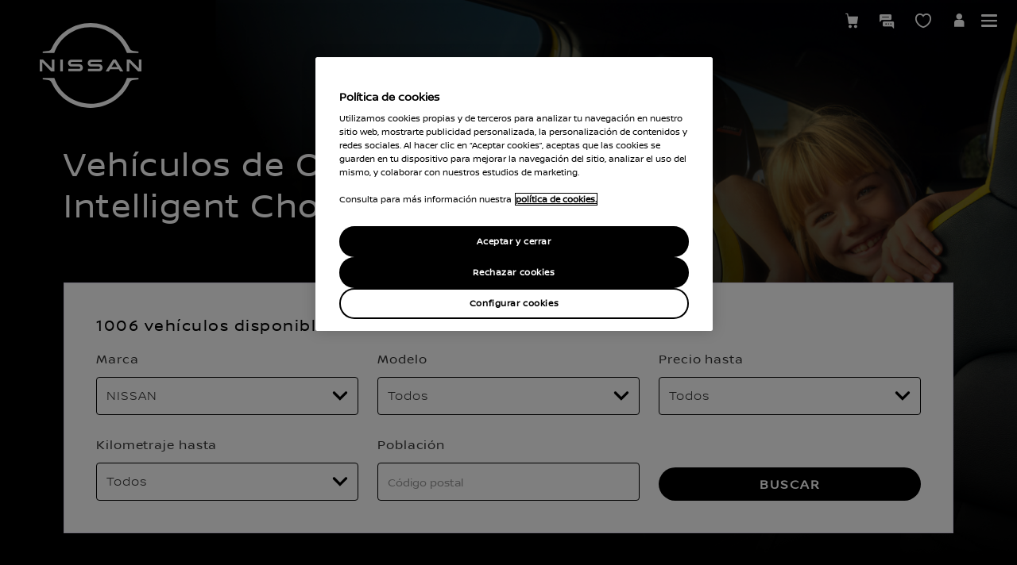

--- FILE ---
content_type: text/css
request_url: https://libs-europe.nissan-cdn.net/etc/designs/nissan_next_v3/26.01.30.NISSAN-8/common-assets/css/small-header-footer.min.css
body_size: 58412
content:
@charset "UTF-8";.hidden{display:none!important}.invisible{visibility:hidden}body .print-disclaimers,body .print-disclaimers h3,body>.tooltip-panel{display:none}@media print{body>.print-disclaimers{display:block!important}}@keyframes fadeInModalContent{from{opacity:0}to{opacity:1}}.sr-only{clip:rect(0,0,0,0);white-space:nowrap}body,figure{margin:0}article,aside,details,figcaption,figure,footer,header,hgroup,main,nav,section,summary{display:block}audio,canvas,progress,video{display:inline-block;vertical-align:baseline}audio:not([controls]){display:none;height:0}[hidden],template{display:none}a:active,a:hover{outline:0}abbr[title]{border-bottom:1px dotted}b,optgroup,strong{font-weight:700}dfn{font-style:italic}mark{background:#ff0;color:#000}small{font-size:80%}sub,sup{font-size:75%;line-height:0;position:relative;vertical-align:baseline}sup{top:-.5em}sub{bottom:-.25em}img{border:0;max-width:100%}svg:not(:root){overflow:hidden}hr{-moz-box-sizing:content-box;box-sizing:content-box}pre{overflow:auto}code,kbd,pre,samp{font-family:monospace,monospace;font-size:1em}button,input,optgroup,select,textarea{color:inherit;font:inherit;margin:0}button{overflow:visible}button,select{text-transform:none}button,html input[type=button],input[type=reset],input[type=submit]{-webkit-appearance:button;cursor:pointer}button[disabled],html input[disabled]{cursor:default}button::-moz-focus-inner,input::-moz-focus-inner{border:0;padding:0}input{line-height:normal}input[type=checkbox],input[type=radio]{box-sizing:border-box;padding:0}input[type=number]::-webkit-inner-spin-button,input[type=number]::-webkit-outer-spin-button{height:auto}input[type=search]{-webkit-appearance:textfield;-moz-box-sizing:content-box;-webkit-box-sizing:content-box;box-sizing:content-box}input[type=search]::-webkit-search-cancel-button,input[type=search]::-webkit-search-decoration{-webkit-appearance:none}legend{border:0;padding:0}textarea{overflow:auto;resize:vertical}table{border-collapse:collapse;border-spacing:0}td,th{padding:0}.carousel .carousel-wrapper:after,.carousel .carousel-wrapper:before{content:" ";display:table}.carousel .carousel-wrapper:after{clear:both}.carousel{display:none;position:relative;width:100%;-ms-touch-action:pan-y;touch-action:pan-y}.no-js .carousel{display:block}.carousel .carousel-wrapper{display:none;position:relative}.carousel .carousel-wrapper-outer{overflow:hidden;position:relative;width:100%}.carousel .carousel-wrapper-outer.autoHeight{-webkit-transition:height .5s ease-in-out;-moz-transition:height .5s ease-in-out;transition:height .5s ease-in-out}.carousel .carousel-item{float:left}.carousel-controls .carousel-buttons div,.carousel-controls .carousel-page{cursor:pointer}.carousel-controls{-webkit-user-select:none;-moz-user-select:none;-ms-user-select:none;user-select:none;-webkit-tap-highlight-color:transparent}.carousel .carousel-item,.carousel .carousel-wrapper{-webkit-backface-visibility:hidden;backface-visibility:hidden;-webkit-transform:translate3d(0,0,0);-moz-transform:translate3d(0,0,0);-ms-transform:translate3d(0,0,0);-o-transform:translate3d(0,0,0);transform:translate3d(0,0,0)}.carousel-caption{position:relative}.carousel-item-description{display:none;position:absolute;top:0}.carousel-item-description.active{display:block}.slick-slider{position:relative;display:block;box-sizing:border-box;-moz-box-sizing:border-box;-webkit-touch-callout:none;-webkit-user-select:none;-khtml-user-select:none;-moz-user-select:none;-ms-user-select:none;user-select:none;-webkit-tap-highlight-color:transparent}.slick-list{position:relative;overflow:hidden;display:block;margin:0;padding:0}.slick-list:focus{outline:0}.slick-loading .slick-list{visibility:hidden}.slick-list.dragging{cursor:pointer;cursor:hand}.slick-slide,.slick-slide img{transform:translate3d(0,0,0)}.slick-slider .slick-list,.slick-track{-webkit-transform:translate3d(0,0,0);-moz-transform:translate3d(0,0,0);-ms-transform:translate3d(0,0,0);-o-transform:translate3d(0,0,0);transform:translate3d(0,0,0);-webkit-transform:translateZ(0);-moz-transform:translateZ(0);-ms-transform:translateZ(0);-o-transform:translateZ(0);transform:translateZ(0);-webkit-perspective:0;-moz-perspective:0;perspective:0;backface-visibility:hidden}.slick-track{position:relative;left:0;top:0;display:block}.slick-track:after,.slick-track:before{content:"";display:table}.slick-track:after{clear:both}.slick-loading .slick-track{visibility:hidden}.ltie9 .slick-track{zoom:1}.slick-slide{float:left;height:100%;min-height:1px;visibility:hidden}.slick-slide img{display:block}.slick-slide.slick-loading img{display:none}.slick-slide.dragging img{pointer-events:none}.no-js .slick-slide,.slick-initialized .slick-slide{visibility:visible}.slick-loading .slick-slide{visibility:hidden}.slick-vertical .slick-slide{visibility:visible;height:auto;border:1px solid transparent}.slick-next,.slick-prev{background:0 0;border:none;cursor:pointer;display:block;outline:0;padding:0;overflow:hidden;position:absolute;text-decoration:none;top:50%;vertical-align:middle;white-space:nowrap;z-index:10}.slick-next:focus,.slick-prev:focus{outline:0}.slick-next.slick-disabled,.slick-prev.slick-disabled{cursor:default}.slick-dots{list-style:none;display:block;text-align:center;margin:0;padding:0}.slick-dots li{position:relative;display:inline-block;margin:0;padding:0;cursor:pointer;vertical-align:middle}.slick-dots li button{border:0;background:0 0;height:auto;outline:0;color:transparent;cursor:pointer;display:inline-block;padding:0 0 0 20px;margin:0 9px;overflow:hidden;position:relative;width:0}.slick-dots li button:after{position:absolute;text-align:center;top:0;left:0;width:20px}.slick-dots li button:focus{outline:0}.twentytwenty-horizontal .twentytwenty-handle:after,.twentytwenty-horizontal .twentytwenty-handle:before,.twentytwenty-vertical .twentytwenty-handle:after,.twentytwenty-vertical .twentytwenty-handle:before{background:#fff;content:" ";display:block;position:absolute;z-index:30}.twentytwenty-horizontal .twentytwenty-handle:after,.twentytwenty-horizontal .twentytwenty-handle:before{height:9999px;left:50%;margin-left:1px;width:1px}.twentytwenty-horizontal .twentytwenty-after-label:before,.twentytwenty-horizontal .twentytwenty-before-label:before{margin-top:-19px;top:50%}.twentytwenty-horizontal .twentytwenty-before-label:before{left:10px}.twentytwenty-horizontal .twentytwenty-after-label:before{right:10px}.twentytwenty-horizontal .twentytwenty-handle:before{bottom:50%;margin-bottom:20px}.twentytwenty-horizontal .twentytwenty-handle:after{margin-top:20px;top:50%}.twentytwenty-vertical .twentytwenty-handle:after,.twentytwenty-vertical .twentytwenty-handle:before{height:1px;margin-top:1px;top:50%;width:9999px}.twentytwenty-vertical .twentytwenty-after-label:before,.twentytwenty-vertical .twentytwenty-before-label:before{left:50%;margin-left:-45px;text-align:center;width:90px}.twentytwenty-vertical .twentytwenty-before-label:before{top:10px}.twentytwenty-vertical .twentytwenty-after-label:before{bottom:10px}.twentytwenty-vertical .twentytwenty-handle:before{left:50%;margin-left:20px}.twentytwenty-vertical .twentytwenty-handle:after{margin-right:20px;right:50%}.twentytwenty-after-label,.twentytwenty-before-label,.twentytwenty-overlay{-webkit-transition-duration:.5s;-moz-transition-duration:.5s;transition-duration:.5s;height:100%;position:absolute;top:0;width:100%}.twentytwenty-after-label,.twentytwenty-before-label{-webkit-transition-property:opacity;-moz-transition-property:opacity;transition-property:opacity}.twentytwenty-after-label:before,.twentytwenty-before-label:before{border-radius:2px;color:#fff;font-size:13px;letter-spacing:.1em;line-height:38px;padding:0 20px;position:absolute}.twentytwenty-down-arrow,.twentytwenty-left-arrow,.twentytwenty-right-arrow,.twentytwenty-up-arrow{border:6px inset transparent;height:0;position:absolute;width:0}.twentytwenty-left-arrow,.twentytwenty-right-arrow{margin-top:-6px;top:50%}.twentytwenty-down-arrow,.twentytwenty-up-arrow{left:50%;margin-left:-6px}.twentytwenty-container{box-sizing:content-box;-webkit-user-select:none;-moz-user-select:none;-ms-user-select:none;user-select:none;overflow:hidden;position:relative;z-index:0}.twentytwenty-container img{-webkit-transition:opacity 1s;-moz-transition:opacity 1s;transition:opacity 1s;display:block;max-width:100%;opacity:1;position:absolute;top:0}.twentytwenty-container *{box-sizing:content-box}.twentytwenty-before-label{opacity:0}.twentytwenty-before-label:before{content:"Before"}.twentytwenty-after-label{opacity:0}.twentytwenty-after-label:before{content:"After"}.twentytwenty-overlay{-webkit-transition-property:backgroud;-moz-transition-property:backgroud;transition-property:backgroud;z-index:25}.twentytwenty-before{z-index:20}.twentytwenty-after{z-index:10}.twentytwenty-handle{border-radius:100%;background:#fff;border:1px solid #fff;cursor:pointer;height:38px;left:50%;margin-left:-22px;margin-top:-22px;position:absolute;top:50%;width:38px;z-index:40}.twentytwenty-handle .twentytwenty-left-arrow{border-right:6px solid #000;left:50%;margin-left:-17px}.twentytwenty-handle .twentytwenty-right-arrow{border-left:6px solid #000;margin-right:-17px;right:50%}.twentytwenty-handle .twentytwenty-up-arrow{border-bottom:6px solid #000;margin-top:-17px;top:50%}.twentytwenty-handle .twentytwenty-down-arrow{border-top:6px solid #000;bottom:50%;margin-bottom:-17px}.twentytwenty-handle:active,.twentytwenty-handle:focus{background:#000;border-color:#000}.twentytwenty-handle:active .twentytwenty-left-arrow,.twentytwenty-handle:focus .twentytwenty-left-arrow{border-right-color:#fff}.twentytwenty-handle:active .twentytwenty-right-arrow,.twentytwenty-handle:focus .twentytwenty-right-arrow{border-left-color:#fff}.twentytwenty-handle:active .twentytwenty-up-arrow,.twentytwenty-handle:focus .twentytwenty-up-arrow{border-bottom-color:#fff}.twentytwenty-handle:active .twentytwenty-down-arrow,.twentytwenty-handle:focus .twentytwenty-down-arrow{border-top-color:#fff}.twentytwenty-active .twentytwenty-handle,.twentytwenty-active.twentytwenty-container img{-webkit-transition:all .5s,ease-out;-moz-transition:all .5s,ease-out;transition:all .5s,ease-out}.s7-frames-container{display:table-cell;vertical-align:middle;height:100%}.s7-spinview-container{position:relative;top:0;left:0;width:100%;height:100%;display:table;cursor:default;-webkit-user-select:none;-moz-user-select:none;-ms-user-select:none;-o-user-select:none;user-select:none;-webkit-user-drag:none;-moz-user-drag:none;-ms-user-drag:none;-o-user-drag:none;user-drag:none}.s7-spinview-container[data-s7visible=hidden]{display:none}.s7-spinview-container .s7-loading-icon{position:absolute;top:50%;left:50%}.s7-spinview-container .s7-loading-icon.shown{display:block}.s7-spinview-container .s7-loading-icon.hidden{display:none}.s7-spinview-container .s7-spin-icon{position:absolute;top:50%;left:50%}.s7-spinview-container .s7-spin-icon.shown{display:block}.s7-spinview-container .s7-spin-icon.hidden{display:none}.s7-spinview-container .s7-frames-container img.s7-frame-image{top:0;left:0;max-width:100%;min-height:0;max-height:none;width:100%;visibility:hidden;position:absolute;-webkit-transform:none;-moz-transform:none;-ms-transform:none;-o-transform:none;transform:none;-webkit-user-select:none;-moz-user-select:none;-ms-user-select:none;-o-user-select:none;user-select:none;-webkit-user-drag:none;-moz-user-drag:none;-ms-user-drag:none;-o-user-drag:none;user-drag:none}.s7-spinview-container .s7-frames-container.s7-vertical img.s7-frame-image{top:0;left:0;max-width:none;min-height:0;max-height:100%;width:auto;height:100%;visibility:hidden;position:absolute;-webkit-transform:none;-moz-transform:none;-ms-transform:none;-o-transform:none;transform:none;-webkit-user-select:none;-moz-user-select:none;-ms-user-select:none;-o-user-select:none;user-select:none;-webkit-user-drag:none;-moz-user-drag:none;-ms-user-drag:none;-o-user-drag:none;user-drag:none}.s7-spinview-container .s7-frames-container.s7-vertical img.s7-frame-image.active{visibility:inherit;position:absolute;width:auto;height:100%;left:50%;top:50%;-webkit-transform:translate(-50%,-50%);-moz-transform:translate(-50%,-50%);-ms-transform:translate(-50%,-50%);-o-transform:translate(-50%,-50%);transform:translate(-50%,-50%)}.cfg-stage-is-expanded .s7-spinview-container .s7-frames-container.s7-vertical img.s7-frame-image.active{width:100%;object-fit:cover}.s7-spinview-container .s7-frames-container img.s7-frame-image.active{visibility:inherit;position:static;width:100%}.content-zone{width:100%}.content-zone:after,.content-zone:before{content:" ";display:table}.content-zone:after{clear:both}.content-zone.content-divider-hidden hr{display:none}.content-zone.content-divider hr{width:100%}.grid-row{margin:0 auto;max-width:1200px}.grid-row:after,.grid-row:before{content:" ";display:table}.grid-row:after{clear:both}.grid-row.bleed .col-12,.grid-row.bleed-control .col-12,.grid-row.bleed-control .col-3,.grid-row.bleed-control .col-4,.grid-row.bleed-control .col-6,.grid-row.bleed-control .col-8,.grid-row.bleed-control .col-9,.grid-row.bleed-kiosk .col-12{padding:0}.grid-row.no-gutter{padding:0 15px}.grid-row.no-gutter .col-12,.grid-row.no-gutter .col-3,.grid-row.no-gutter .col-4,.grid-row.no-gutter .col-6,.grid-row.no-gutter .col-8,.grid-row.no-gutter .col-9,.grid-row.no-gutter.bleed,.grid-row.no-gutter.bleed-control{padding:0}.col-12,.col-3,.col-4,.col-6,.col-8,.col-9{float:left;padding:0 15px;width:100%}.col-12.center,.col-3.center,.col-4.center,.col-6.center,.col-8.center,.col-9.center{margin:0 auto;float:none}.col-xs-1{width:8.3333333333%;float:left}.col-xs-2{width:16.6666666667%;float:left}.col-xs-3{width:25%;float:left}.col-xs-4{width:33.3333333333%;float:left}.col-xs-5{width:41.6666666667%;float:left}.col-xs-6{width:50%;float:left}.col-xs-7{width:58.3333333333%;float:left}.col-xs-8{width:66.6666666667%;float:left}.col-xs-9{width:75%;float:left}.col-xs-10{width:83.3333333333%;float:left}.col-xs-11{width:91.6666666667%;float:left}.col-xs-12{width:100%;float:left}.push-xs{float:right}@font-face{font-family:icon-Nissan-Global;src:url(../fonts/icons/Nissan-Global.woff) format("woff");font-weight:400;font-style:normal}.icon-after-accessories::after,.icon-before-accessories::before{font-family:icon-Nissan-Global;speak:none;font-style:normal;font-weight:400;font-variant:normal;text-transform:none;line-height:1;-webkit-font-smoothing:antialiased;-moz-osx-font-smoothing:grayscale;content:"\e600"}.icon-after-alert::after,.icon-before-alert::before{font-family:icon-Nissan-Global;speak:none;font-style:normal;font-weight:400;font-variant:normal;text-transform:none;line-height:1;-webkit-font-smoothing:antialiased;-moz-osx-font-smoothing:grayscale;content:"\e68d"}.icon-after-anchor-link::after,.icon-before-anchor-link::before{font-family:icon-Nissan-Global;speak:none;font-style:normal;font-weight:400;font-variant:normal;text-transform:none;line-height:1;-webkit-font-smoothing:antialiased;-moz-osx-font-smoothing:grayscale;content:"\e601"}.icon-after-arrow-down::after,.icon-before-arrow-down::before{font-family:icon-Nissan-Global;speak:none;font-style:normal;font-weight:400;font-variant:normal;text-transform:none;line-height:1;-webkit-font-smoothing:antialiased;-moz-osx-font-smoothing:grayscale;content:"\e610"}.icon-after-arrow-left::after,.icon-before-arrow-left::before{font-family:icon-Nissan-Global;speak:none;font-style:normal;font-weight:400;font-variant:normal;text-transform:none;line-height:1;-webkit-font-smoothing:antialiased;-moz-osx-font-smoothing:grayscale;content:"\e622"}.icon-after-arrow-right::after,.icon-before-arrow-right::before{font-family:icon-Nissan-Global;speak:none;font-style:normal;font-weight:400;font-variant:normal;text-transform:none;line-height:1;-webkit-font-smoothing:antialiased;-moz-osx-font-smoothing:grayscale;content:"\e634"}.icon-after-arrow-up::after,.icon-before-arrow-up::before{font-family:icon-Nissan-Global;speak:none;font-style:normal;font-weight:400;font-variant:normal;text-transform:none;line-height:1;-webkit-font-smoothing:antialiased;-moz-osx-font-smoothing:grayscale;content:"\e67c"}.icon-after-automatic::after,.icon-before-automatic::before{font-family:icon-Nissan-Global;speak:none;font-style:normal;font-weight:400;font-variant:normal;text-transform:none;line-height:1;-webkit-font-smoothing:antialiased;-moz-osx-font-smoothing:grayscale;content:"\e602"}.icon-after-available::after,.icon-before-available::before{font-family:icon-Nissan-Global;speak:none;font-style:normal;font-weight:400;font-variant:normal;text-transform:none;line-height:1;-webkit-font-smoothing:antialiased;-moz-osx-font-smoothing:grayscale;content:"\e603"}.icon-after-battery::after,.icon-before-battery::before{font-family:icon-Nissan-Global;speak:none;font-style:normal;font-weight:400;font-variant:normal;text-transform:none;line-height:1;-webkit-font-smoothing:antialiased;-moz-osx-font-smoothing:grayscale;content:"\e604"}.icon-after-battery-leasing::after,.icon-before-battery-leasing::before{font-family:icon-Nissan-Global;speak:none;font-style:normal;font-weight:400;font-variant:normal;text-transform:none;line-height:1;-webkit-font-smoothing:antialiased;-moz-osx-font-smoothing:grayscale;content:"\e605"}.icon-after-big-play::after,.icon-before-big-play::before{font-family:icon-Nissan-Global;speak:none;font-style:normal;font-weight:400;font-variant:normal;text-transform:none;line-height:1;-webkit-font-smoothing:antialiased;-moz-osx-font-smoothing:grayscale;content:"\e62c"}.icon-after-book-service::after,.icon-before-book-service::before{font-family:icon-Nissan-Global;speak:none;font-style:normal;font-weight:400;font-variant:normal;text-transform:none;line-height:1;-webkit-font-smoothing:antialiased;-moz-osx-font-smoothing:grayscale;content:"\e606"}.icon-after-box::after,.icon-before-box::before{font-family:icon-Nissan-Global;speak:none;font-style:normal;font-weight:400;font-variant:normal;text-transform:none;line-height:1;-webkit-font-smoothing:antialiased;-moz-osx-font-smoothing:grayscale;content:"\e68a"}.icon-after-brochure::after,.icon-before-brochure::before{font-family:icon-Nissan-Global;speak:none;font-style:normal;font-weight:400;font-variant:normal;text-transform:none;line-height:1;-webkit-font-smoothing:antialiased;-moz-osx-font-smoothing:grayscale;content:"\e64d"}.icon-after-build::after,.icon-before-build::before{font-family:icon-Nissan-Global;speak:none;font-style:normal;font-weight:400;font-variant:normal;text-transform:none;line-height:1;-webkit-font-smoothing:antialiased;-moz-osx-font-smoothing:grayscale;content:"\e64e"}.icon-after-burger::after,.icon-before-burger::before{font-family:icon-Nissan-Global;speak:none;font-style:normal;font-weight:400;font-variant:normal;text-transform:none;line-height:1;-webkit-font-smoothing:antialiased;-moz-osx-font-smoothing:grayscale;content:"\e64f"}.icon-after-calculator::after,.icon-before-calculator::before{font-family:icon-Nissan-Global;speak:none;font-style:normal;font-weight:400;font-variant:normal;text-transform:none;line-height:1;-webkit-font-smoothing:antialiased;-moz-osx-font-smoothing:grayscale;content:"\e68f"}.icon-after-calendar::after,.icon-before-calendar::before{font-family:icon-Nissan-Global;speak:none;font-style:normal;font-weight:400;font-variant:normal;text-transform:none;line-height:1;-webkit-font-smoothing:antialiased;-moz-osx-font-smoothing:grayscale;content:"\e688"}.icon-after-capacity::after,.icon-before-capacity::before{font-family:icon-Nissan-Global;speak:none;font-style:normal;font-weight:400;font-variant:normal;text-transform:none;line-height:1;-webkit-font-smoothing:antialiased;-moz-osx-font-smoothing:grayscale;content:"\e650"}.icon-after-car::after,.icon-before-car::before{font-family:icon-Nissan-Global;speak:none;font-style:normal;font-weight:400;font-variant:normal;text-transform:none;line-height:1;-webkit-font-smoothing:antialiased;-moz-osx-font-smoothing:grayscale;content:"\e651"}.icon-after-car-wings::after,.icon-before-car-wings::before{font-family:icon-Nissan-Global;speak:none;font-style:normal;font-weight:400;font-variant:normal;text-transform:none;line-height:1;-webkit-font-smoothing:antialiased;-moz-osx-font-smoothing:grayscale;content:"\e607"}.icon-after-charging-cost::after,.icon-before-charging-cost::before{font-family:icon-Nissan-Global;speak:none;font-style:normal;font-weight:400;font-variant:normal;text-transform:none;line-height:1;-webkit-font-smoothing:antialiased;-moz-osx-font-smoothing:grayscale;content:"\e608"}.icon-after-chassis::after,.icon-before-chassis::before{font-family:icon-Nissan-Global;speak:none;font-style:normal;font-weight:400;font-variant:normal;text-transform:none;line-height:1;-webkit-font-smoothing:antialiased;-moz-osx-font-smoothing:grayscale;content:"\e90a"}.icon-after-circle::after,.icon-before-circle::before{font-family:icon-Nissan-Global;speak:none;font-style:normal;font-weight:400;font-variant:normal;text-transform:none;line-height:1;-webkit-font-smoothing:antialiased;-moz-osx-font-smoothing:grayscale;content:"\e689"}.icon-after-clear::after,.icon-before-clear::before{font-family:icon-Nissan-Global;speak:none;font-style:normal;font-weight:400;font-variant:normal;text-transform:none;line-height:1;-webkit-font-smoothing:antialiased;-moz-osx-font-smoothing:grayscale;content:"\e68e"}.icon-after-clock::after,.icon-before-clock::before{font-family:icon-Nissan-Global;speak:none;font-style:normal;font-weight:400;font-variant:normal;text-transform:none;line-height:1;-webkit-font-smoothing:antialiased;-moz-osx-font-smoothing:grayscale;content:"\e800"}.icon-after-close::after,.icon-before-close::before{font-family:icon-Nissan-Global;speak:none;font-style:normal;font-weight:400;font-variant:normal;text-transform:none;line-height:1;-webkit-font-smoothing:antialiased;-moz-osx-font-smoothing:grayscale;content:"\e609"}.icon-after-coins::after,.icon-before-coins::before{font-family:icon-Nissan-Global;speak:none;font-style:normal;font-weight:400;font-variant:normal;text-transform:none;line-height:1;-webkit-font-smoothing:antialiased;-moz-osx-font-smoothing:grayscale;content:"\e60a"}.icon-after-colour::after,.icon-before-colour::before{font-family:icon-Nissan-Global;speak:none;font-style:normal;font-weight:400;font-variant:normal;text-transform:none;line-height:1;-webkit-font-smoothing:antialiased;-moz-osx-font-smoothing:grayscale;content:"\e68c"}.icon-after-compare::after,.icon-before-compare::before{font-family:icon-Nissan-Global;speak:none;font-style:normal;font-weight:400;font-variant:normal;text-transform:none;line-height:1;-webkit-font-smoothing:antialiased;-moz-osx-font-smoothing:grayscale;content:"\e60b"}.icon-after-contact::after,.icon-before-contact::before{font-family:icon-Nissan-Global;speak:none;font-style:normal;font-weight:400;font-variant:normal;text-transform:none;line-height:1;-webkit-font-smoothing:antialiased;-moz-osx-font-smoothing:grayscale;content:"\e60d"}.icon-after-cookie::after,.icon-before-cookie::before{font-family:icon-Nissan-Global;speak:none;font-style:normal;font-weight:400;font-variant:normal;text-transform:none;line-height:1;-webkit-font-smoothing:antialiased;-moz-osx-font-smoothing:grayscale;content:"\e652"}.icon-after-cubic-volume::after,.icon-before-cubic-volume::before{font-family:icon-Nissan-Global;speak:none;font-style:normal;font-weight:400;font-variant:normal;text-transform:none;line-height:1;-webkit-font-smoothing:antialiased;-moz-osx-font-smoothing:grayscale;content:"\e909"}.icon-after-height::after,.icon-before-height::before{font-family:icon-Nissan-Global;speak:none;font-style:normal;font-weight:400;font-variant:normal;text-transform:none;line-height:1;-webkit-font-smoothing:antialiased;-moz-osx-font-smoothing:grayscale;content:"\e90f"}.icon-after-length::after,.icon-before-length::before{font-family:icon-Nissan-Global;speak:none;font-style:normal;font-weight:400;font-variant:normal;text-transform:none;line-height:1;-webkit-font-smoothing:antialiased;-moz-osx-font-smoothing:grayscale;content:"\e910"}.icon-after-cylinder::after,.icon-before-cylinder::before{font-family:icon-Nissan-Global;speak:none;font-style:normal;font-weight:400;font-variant:normal;text-transform:none;line-height:1;-webkit-font-smoothing:antialiased;-moz-osx-font-smoothing:grayscale;content:"\e653"}.icon-after-directions::after,.icon-before-directions::before{font-family:icon-Nissan-Global;speak:none;font-style:normal;font-weight:400;font-variant:normal;text-transform:none;line-height:1;-webkit-font-smoothing:antialiased;-moz-osx-font-smoothing:grayscale;content:"\e654"}.icon-after-discount::after,.icon-before-discount::before{font-family:icon-Nissan-Global;speak:none;font-style:normal;font-weight:400;font-variant:normal;text-transform:none;line-height:1;-webkit-font-smoothing:antialiased;-moz-osx-font-smoothing:grayscale;content:"\e655"}.icon-after-document::after,.icon-before-document::before{font-family:icon-Nissan-Global;speak:none;font-style:normal;font-weight:400;font-variant:normal;text-transform:none;line-height:1;-webkit-font-smoothing:antialiased;-moz-osx-font-smoothing:grayscale;content:"\e656"}.icon-after-doors::after,.icon-before-doors::before{font-family:icon-Nissan-Global;speak:none;font-style:normal;font-weight:400;font-variant:normal;text-transform:none;line-height:1;-webkit-font-smoothing:antialiased;-moz-osx-font-smoothing:grayscale;content:"\e60e"}.icon-after-double-slider::after,.icon-before-double-slider::before{font-family:icon-Nissan-Global;speak:none;font-style:normal;font-weight:400;font-variant:normal;text-transform:none;line-height:1;-webkit-font-smoothing:antialiased;-moz-osx-font-smoothing:grayscale;content:"\e60f"}.icon-after-download::after,.icon-before-download::before{font-family:icon-Nissan-Global;speak:none;font-style:normal;font-weight:400;font-variant:normal;text-transform:none;line-height:1;-webkit-font-smoothing:antialiased;-moz-osx-font-smoothing:grayscale;content:"\e611"}.icon-after-drivetrain::after,.icon-before-drivetrain::before{font-family:icon-Nissan-Global;speak:none;font-style:normal;font-weight:400;font-variant:normal;text-transform:none;line-height:1;-webkit-font-smoothing:antialiased;-moz-osx-font-smoothing:grayscale;content:"\e90a"}.icon-after-edit::after,.icon-before-edit::before{font-family:icon-Nissan-Global;speak:none;font-style:normal;font-weight:400;font-variant:normal;text-transform:none;line-height:1;-webkit-font-smoothing:antialiased;-moz-osx-font-smoothing:grayscale;content:"\e612"}.icon-after-efficiency-class::after,.icon-before-efficiency-class::before{font-family:icon-Nissan-Global;speak:none;font-style:normal;font-weight:400;font-variant:normal;text-transform:none;line-height:1;-webkit-font-smoothing:antialiased;-moz-osx-font-smoothing:grayscale;content:"\e613"}.icon-after-ellipsis::after,.icon-before-ellipsis::before{font-family:icon-Nissan-Global;speak:none;font-style:normal;font-weight:400;font-variant:normal;text-transform:none;line-height:1;-webkit-font-smoothing:antialiased;-moz-osx-font-smoothing:grayscale;content:"\e614"}.icon-after-email::after,.icon-before-email::before{font-family:icon-Nissan-Global;speak:none;font-style:normal;font-weight:400;font-variant:normal;text-transform:none;line-height:1;-webkit-font-smoothing:antialiased;-moz-osx-font-smoothing:grayscale;content:"\e657"}.icon-after-emission::after,.icon-before-emission::before{font-family:icon-Nissan-Global;speak:none;font-style:normal;font-weight:400;font-variant:normal;text-transform:none;line-height:1;-webkit-font-smoothing:antialiased;-moz-osx-font-smoothing:grayscale;content:"\e658"}.icon-after-emission-control::after,.icon-before-emission-control::before{font-family:icon-Nissan-Global;speak:none;font-style:normal;font-weight:400;font-variant:normal;text-transform:none;line-height:1;-webkit-font-smoothing:antialiased;-moz-osx-font-smoothing:grayscale;content:"\e659"}.icon-after-engine-size::after,.icon-before-engine-size::before{font-family:icon-Nissan-Global;speak:none;font-style:normal;font-weight:400;font-variant:normal;text-transform:none;line-height:1;-webkit-font-smoothing:antialiased;-moz-osx-font-smoothing:grayscale;content:"\e65a"}.icon-after-engine-power::after,.icon-before-engine-power::before{font-family:icon-Nissan-Global;speak:none;font-style:normal;font-weight:400;font-variant:normal;text-transform:none;line-height:1;-webkit-font-smoothing:antialiased;-moz-osx-font-smoothing:grayscale;content:"\e615"}.icon-after-explore::after,.icon-before-explore::before{font-family:icon-Nissan-Global;speak:none;font-style:normal;font-weight:400;font-variant:normal;text-transform:none;line-height:1;-webkit-font-smoothing:antialiased;-moz-osx-font-smoothing:grayscale;content:"\e616"}.icon-after-external-link::after,.icon-before-external-link::before{font-family:icon-Nissan-Global;speak:none;font-style:normal;font-weight:400;font-variant:normal;text-transform:none;line-height:1;-webkit-font-smoothing:antialiased;-moz-osx-font-smoothing:grayscale;content:"\e617"}.icon-after-facebook::after,.icon-before-facebook::before{font-family:icon-Nissan-Global;speak:none;font-style:normal;font-weight:400;font-variant:normal;text-transform:none;line-height:1;-webkit-font-smoothing:antialiased;-moz-osx-font-smoothing:grayscale;content:"\e618"}.icon-after-feedback-star::after,.icon-before-feedback-star::before{font-family:icon-Nissan-Global;speak:none;font-style:normal;font-weight:400;font-variant:normal;text-transform:none;line-height:1;-webkit-font-smoothing:antialiased;-moz-osx-font-smoothing:grayscale;content:"\e619"}.icon-after-filter::after,.icon-before-filter::before{font-family:icon-Nissan-Global;speak:none;font-style:normal;font-weight:400;font-variant:normal;text-transform:none;line-height:1;-webkit-font-smoothing:antialiased;-moz-osx-font-smoothing:grayscale;content:"\e690"}.icon-after-find-a-dealer::after,.icon-before-find-a-dealer::before{font-family:icon-Nissan-Global;speak:none;font-style:normal;font-weight:400;font-variant:normal;text-transform:none;line-height:1;-webkit-font-smoothing:antialiased;-moz-osx-font-smoothing:grayscale;content:"\e67f"}.icon-after-fuel-type::after,.icon-before-fuel-type::before{font-family:icon-Nissan-Global;speak:none;font-style:normal;font-weight:400;font-variant:normal;text-transform:none;line-height:1;-webkit-font-smoothing:antialiased;-moz-osx-font-smoothing:grayscale;content:"\e61a"}.icon-after-fullscreen::after,.icon-before-fullscreen::before{font-family:icon-Nissan-Global;speak:none;font-style:normal;font-weight:400;font-variant:normal;text-transform:none;line-height:1;-webkit-font-smoothing:antialiased;-moz-osx-font-smoothing:grayscale;content:"\e65c"}.icon-after-fullscreen-close::after,.icon-before-fullscreen-close::before{font-family:icon-Nissan-Global;speak:none;font-style:normal;font-weight:400;font-variant:normal;text-transform:none;line-height:1;-webkit-font-smoothing:antialiased;-moz-osx-font-smoothing:grayscale;content:"\e61b"}.icon-after-gallery-list::after,.icon-before-gallery-list::before{font-family:icon-Nissan-Global;speak:none;font-style:normal;font-weight:400;font-variant:normal;text-transform:none;line-height:1;-webkit-font-smoothing:antialiased;-moz-osx-font-smoothing:grayscale;content:"\e61c"}.icon-after-gallery-grid::after,.icon-before-gallery-grid::before{font-family:icon-Nissan-Global;speak:none;font-style:normal;font-weight:400;font-variant:normal;text-transform:none;line-height:1;-webkit-font-smoothing:antialiased;-moz-osx-font-smoothing:grayscale;content:"\e61d"}.icon-after-geolocator::after,.icon-before-geolocator::before{font-family:icon-Nissan-Global;speak:none;font-style:normal;font-weight:400;font-variant:normal;text-transform:none;line-height:1;-webkit-font-smoothing:antialiased;-moz-osx-font-smoothing:grayscale;content:"\e65d"}.icon-after-globe::after,.icon-before-globe::before{font-family:icon-Nissan-Global;speak:none;font-style:normal;font-weight:400;font-variant:normal;text-transform:none;line-height:1;-webkit-font-smoothing:antialiased;-moz-osx-font-smoothing:grayscale;content:"\e65e"}.icon-after-googleplus::after,.icon-before-googleplus::before{font-family:icon-Nissan-Global;speak:none;font-style:normal;font-weight:400;font-variant:normal;text-transform:none;line-height:1;-webkit-font-smoothing:antialiased;-moz-osx-font-smoothing:grayscale;content:"\e65f"}.icon-after-home::after,.icon-before-home::before{font-family:icon-Nissan-Global;speak:none;font-style:normal;font-weight:400;font-variant:normal;text-transform:none;line-height:1;-webkit-font-smoothing:antialiased;-moz-osx-font-smoothing:grayscale;content:""}.icon-after-horsepower::after,.icon-before-horsepower::before{font-family:icon-Nissan-Global;speak:none;font-style:normal;font-weight:400;font-variant:normal;text-transform:none;line-height:1;-webkit-font-smoothing:antialiased;-moz-osx-font-smoothing:grayscale;content:"\e660"}.icon-after-indicator::after,.icon-before-indicator::before{font-family:icon-Nissan-Global;speak:none;font-style:normal;font-weight:400;font-variant:normal;text-transform:none;line-height:1;-webkit-font-smoothing:antialiased;-moz-osx-font-smoothing:grayscale;content:"\e61e"}.icon-after-grossWeight::after,.icon-before-grossWeight::before{font-family:icon-Nissan-Global;speak:none;font-style:normal;font-weight:400;font-variant:normal;text-transform:none;line-height:1;-webkit-font-smoothing:antialiased;-moz-osx-font-smoothing:grayscale;content:"\e924"}.icon-after-info::after,.icon-before-info::before{font-family:icon-Nissan-Global;speak:none;font-style:normal;font-weight:400;font-variant:normal;text-transform:none;line-height:1;-webkit-font-smoothing:antialiased;-moz-osx-font-smoothing:grayscale;content:"\e61f"}.icon-after-info-fill::after,.icon-before-info-fill::before{font-family:icon-Nissan-Global;speak:none;font-style:normal;font-weight:400;font-variant:normal;text-transform:none;line-height:1;-webkit-font-smoothing:antialiased;-moz-osx-font-smoothing:grayscale;content:"\e620"}.icon-after-instagram::after,.icon-before-instagram::before{font-family:icon-Nissan-Global;speak:none;font-style:normal;font-weight:400;font-variant:normal;text-transform:none;line-height:1;-webkit-font-smoothing:antialiased;-moz-osx-font-smoothing:grayscale;content:"\e621"}.icon-after-inventory::after,.icon-before-inventory::before{font-family:icon-Nissan-Global;speak:none;font-style:normal;font-weight:400;font-variant:normal;text-transform:none;line-height:1;-webkit-font-smoothing:antialiased;-moz-osx-font-smoothing:grayscale;content:"\e900"}.icon-after-linkedin::after,.icon-before-linkedin::before{font-family:icon-Nissan-Global;speak:none;font-style:normal;font-weight:400;font-variant:normal;text-transform:none;line-height:1;-webkit-font-smoothing:antialiased;-moz-osx-font-smoothing:grayscale;content:"\e661"}.icon-after-list-bullet::after,.icon-before-list-bullet::before{font-family:icon-Nissan-Global;speak:none;font-style:normal;font-weight:400;font-variant:normal;text-transform:none;line-height:1;-webkit-font-smoothing:antialiased;-moz-osx-font-smoothing:grayscale;content:"•"}.icon-after-list-view::after,.icon-before-list-view::before{font-family:icon-Nissan-Global;speak:none;font-style:normal;font-weight:400;font-variant:normal;text-transform:none;line-height:1;-webkit-font-smoothing:antialiased;-moz-osx-font-smoothing:grayscale;content:"\e662"}.icon-after-live-chat::after,.icon-before-live-chat::before{font-family:icon-Nissan-Global;speak:none;font-style:normal;font-weight:400;font-variant:normal;text-transform:none;line-height:1;-webkit-font-smoothing:antialiased;-moz-osx-font-smoothing:grayscale;content:"\e665"}.icon-after-logout::after,.icon-before-logout::before{font-family:icon-Nissan-Global;speak:none;font-style:normal;font-weight:400;font-variant:normal;text-transform:none;line-height:1;-webkit-font-smoothing:antialiased;-moz-osx-font-smoothing:grayscale;content:"\e680"}.icon-after-login::after,.icon-before-login::before{font-family:icon-Nissan-Global;speak:none;font-style:normal;font-weight:400;font-variant:normal;text-transform:none;line-height:1;-webkit-font-smoothing:antialiased;-moz-osx-font-smoothing:grayscale;content:"\e996"}.icon-after-specs-and-prices::after,.icon-before-specs-and-prices::before{font-family:icon-Nissan-Global;speak:none;font-style:normal;font-weight:400;font-variant:normal;text-transform:none;line-height:1;-webkit-font-smoothing:antialiased;-moz-osx-font-smoothing:grayscale;content:"\ea3c"}.icon-after-manual::after,.icon-before-manual::before{font-family:icon-Nissan-Global;speak:none;font-style:normal;font-weight:400;font-variant:normal;text-transform:none;line-height:1;-webkit-font-smoothing:antialiased;-moz-osx-font-smoothing:grayscale;content:"\e624"}.icon-after-map-view::after,.icon-before-map-view::before{font-family:icon-Nissan-Global;speak:none;font-style:normal;font-weight:400;font-variant:normal;text-transform:none;line-height:1;-webkit-font-smoothing:antialiased;-moz-osx-font-smoothing:grayscale;content:"\e625"}.icon-after-mileage::after,.icon-before-mileage::before{font-family:icon-Nissan-Global;speak:none;font-style:normal;font-weight:400;font-variant:normal;text-transform:none;line-height:1;-webkit-font-smoothing:antialiased;-moz-osx-font-smoothing:grayscale;content:"\e693"}.icon-after-minus::after,.icon-before-minus::before{font-family:icon-Nissan-Global;speak:none;font-style:normal;font-weight:400;font-variant:normal;text-transform:none;line-height:1;-webkit-font-smoothing:antialiased;-moz-osx-font-smoothing:grayscale;content:"\e627"}.icon-after-more-dealer-details::after,.icon-before-more-dealer-details::before{font-family:icon-Nissan-Global;speak:none;font-style:normal;font-weight:400;font-variant:normal;text-transform:none;line-height:1;-webkit-font-smoothing:antialiased;-moz-osx-font-smoothing:grayscale;content:"\e681"}.icon-after-mpg::after,.icon-before-mpg::before{font-family:icon-Nissan-Global;speak:none;font-style:normal;font-weight:400;font-variant:normal;text-transform:none;line-height:1;-webkit-font-smoothing:antialiased;-moz-osx-font-smoothing:grayscale;content:"\e61a"}.icon-after-mute::after,.icon-before-mute::before{font-family:icon-Nissan-Global;speak:none;font-style:normal;font-weight:400;font-variant:normal;text-transform:none;line-height:1;-webkit-font-smoothing:antialiased;-moz-osx-font-smoothing:grayscale;content:"\e62e"}.icon-after-new-cars::after,.icon-before-new-cars::before{font-family:icon-Nissan-Global;speak:none;font-style:normal;font-weight:400;font-variant:normal;text-transform:none;line-height:1;-webkit-font-smoothing:antialiased;-moz-osx-font-smoothing:grayscale;content:"\e667"}.icon-after-offers::after,.icon-before-offers::before{font-family:icon-Nissan-Global;speak:none;font-style:normal;font-weight:400;font-variant:normal;text-transform:none;line-height:1;-webkit-font-smoothing:antialiased;-moz-osx-font-smoothing:grayscale;content:"\e668"}.icon-after-pagination-off::after,.icon-before-pagination-off::before{font-family:icon-Nissan-Global;speak:none;font-style:normal;font-weight:400;font-variant:normal;text-transform:none;line-height:1;-webkit-font-smoothing:antialiased;-moz-osx-font-smoothing:grayscale;content:"\e669"}.icon-after-pagination-on::after,.icon-before-pagination-on::before{font-family:icon-Nissan-Global;speak:none;font-style:normal;font-weight:400;font-variant:normal;text-transform:none;line-height:1;-webkit-font-smoothing:antialiased;-moz-osx-font-smoothing:grayscale;content:"\e66a"}.icon-after-pan::after,.icon-before-pan::before{font-family:icon-Nissan-Global;speak:none;font-style:normal;font-weight:400;font-variant:normal;text-transform:none;line-height:1;-webkit-font-smoothing:antialiased;-moz-osx-font-smoothing:grayscale;content:"\e62a"}.icon-after-pause::after,.icon-before-pause::before{font-family:icon-Nissan-Global;speak:none;font-style:normal;font-weight:400;font-variant:normal;text-transform:none;line-height:1;-webkit-font-smoothing:antialiased;-moz-osx-font-smoothing:grayscale;content:"\e62f"}.icon-after-payload::after,.icon-before-payload::before{font-family:icon-Nissan-Global;speak:none;font-style:normal;font-weight:400;font-variant:normal;text-transform:none;line-height:1;-webkit-font-smoothing:antialiased;-moz-osx-font-smoothing:grayscale;content:"\e62b"}.icon-after-photo::after,.icon-before-photo::before{font-family:icon-Nissan-Global;speak:none;font-style:normal;font-weight:400;font-variant:normal;text-transform:none;line-height:1;-webkit-font-smoothing:antialiased;-moz-osx-font-smoothing:grayscale;content:"\e683"}.icon-after-pdf::after,.icon-before-pdf::before{font-family:icon-Nissan-Global;speak:none;font-style:normal;font-weight:400;font-variant:normal;text-transform:none;line-height:1;-webkit-font-smoothing:antialiased;-moz-osx-font-smoothing:grayscale;content:"\e682"}.icon-after-play::after,.icon-before-play::before{font-family:icon-Nissan-Global;speak:none;font-style:normal;font-weight:400;font-variant:normal;text-transform:none;line-height:1;-webkit-font-smoothing:antialiased;-moz-osx-font-smoothing:grayscale;content:"\e630"}.icon-after-player-fullscreen::after,.icon-before-player-fullscreen::before{font-family:icon-Nissan-Global;speak:none;font-style:normal;font-weight:400;font-variant:normal;text-transform:none;line-height:1;-webkit-font-smoothing:antialiased;-moz-osx-font-smoothing:grayscale;content:"\e62d"}.icon-after-plus::after,.icon-before-plus::before{font-family:icon-Nissan-Global;speak:none;font-style:normal;font-weight:400;font-variant:normal;text-transform:none;line-height:1;-webkit-font-smoothing:antialiased;-moz-osx-font-smoothing:grayscale;content:"\e66c"}.icon-after-preferred-dealer::after,.icon-before-preferred-dealer::before{font-family:icon-Nissan-Global;speak:none;font-style:normal;font-weight:400;font-variant:normal;text-transform:none;line-height:1;-webkit-font-smoothing:antialiased;-moz-osx-font-smoothing:grayscale;content:"\e66e"}.icon-after-preferred-fill::after,.icon-before-preferred-fill::before{font-family:icon-Nissan-Global;speak:none;font-style:normal;font-weight:400;font-variant:normal;text-transform:none;line-height:1;-webkit-font-smoothing:antialiased;-moz-osx-font-smoothing:grayscale;content:"\e66d"}.icon-after-price::after,.icon-before-price::before{font-family:icon-Nissan-Global;speak:none;font-style:normal;font-weight:400;font-variant:normal;text-transform:none;line-height:1;-webkit-font-smoothing:antialiased;-moz-osx-font-smoothing:grayscale;content:"\e668"}.icon-after-print::after,.icon-before-print::before{font-family:icon-Nissan-Global;speak:none;font-style:normal;font-weight:400;font-variant:normal;text-transform:none;line-height:1;-webkit-font-smoothing:antialiased;-moz-osx-font-smoothing:grayscale;content:"\e631"}.icon-after-quickview::after,.icon-before-quickview::before{font-family:icon-Nissan-Global;speak:none;font-style:normal;font-weight:400;font-variant:normal;text-transform:none;line-height:1;-webkit-font-smoothing:antialiased;-moz-osx-font-smoothing:grayscale;content:"\e632"}.icon-after-registration-date::after,.icon-before-registration-date::before{font-family:icon-Nissan-Global;speak:none;font-style:normal;font-weight:400;font-variant:normal;text-transform:none;line-height:1;-webkit-font-smoothing:antialiased;-moz-osx-font-smoothing:grayscale;content:"\e694"}.icon-after-reset::after,.icon-before-reset::before{font-family:icon-Nissan-Global;speak:none;font-style:normal;font-weight:400;font-variant:normal;text-transform:none;line-height:1;-webkit-font-smoothing:antialiased;-moz-osx-font-smoothing:grayscale;content:"\e633"}.icon-after-results-list::after,.icon-before-results-list::before{font-family:icon-Nissan-Global;speak:none;font-style:normal;font-weight:400;font-variant:normal;text-transform:none;line-height:1;-webkit-font-smoothing:antialiased;-moz-osx-font-smoothing:grayscale;content:"\e691"}.icon-after-review::after,.icon-before-review::before{font-family:icon-Nissan-Global;speak:none;font-style:normal;font-weight:400;font-variant:normal;text-transform:none;line-height:1;-webkit-font-smoothing:antialiased;-moz-osx-font-smoothing:grayscale;content:"\e695"}.icon-after-road-tax::after,.icon-before-road-tax::before{font-family:icon-Nissan-Global;speak:none;font-style:normal;font-weight:400;font-variant:normal;text-transform:none;line-height:1;-webkit-font-smoothing:antialiased;-moz-osx-font-smoothing:grayscale;content:"\e635"}.icon-after-roadside-assistance::after,.icon-before-roadside-assistance::before{font-family:icon-Nissan-Global;speak:none;font-style:normal;font-weight:400;font-variant:normal;text-transform:none;line-height:1;-webkit-font-smoothing:antialiased;-moz-osx-font-smoothing:grayscale;content:"\e64e"}.icon-after-running-cost::after,.icon-before-running-cost::before{font-family:icon-Nissan-Global;speak:none;font-style:normal;font-weight:400;font-variant:normal;text-transform:none;line-height:1;-webkit-font-smoothing:antialiased;-moz-osx-font-smoothing:grayscale;content:"\e637"}.icon-after-save::after,.icon-before-save::before{font-family:icon-Nissan-Global;speak:none;font-style:normal;font-weight:400;font-variant:normal;text-transform:none;line-height:1;-webkit-font-smoothing:antialiased;-moz-osx-font-smoothing:grayscale;content:"\e684"}.icon-after-search::after,.icon-before-search::before{font-family:icon-Nissan-Global;speak:none;font-style:normal;font-weight:400;font-variant:normal;text-transform:none;line-height:1;-webkit-font-smoothing:antialiased;-moz-osx-font-smoothing:grayscale;content:"\e670"}.icon-after-seat::after,.icon-before-seat::before{font-family:icon-Nissan-Global;speak:none;font-style:normal;font-weight:400;font-variant:normal;text-transform:none;line-height:1;-webkit-font-smoothing:antialiased;-moz-osx-font-smoothing:grayscale;content:"\e671"}.icon-after-configure::after,.icon-before-configure::before{font-family:icon-Nissan-Global;speak:none;font-style:normal;font-weight:400;font-variant:normal;text-transform:none;line-height:1;-webkit-font-smoothing:antialiased;-moz-osx-font-smoothing:grayscale;content:"\e60c"}.icon-after-share::after,.icon-before-share::before{font-family:icon-Nissan-Global;speak:none;font-style:normal;font-weight:400;font-variant:normal;text-transform:none;line-height:1;-webkit-font-smoothing:antialiased;-moz-osx-font-smoothing:grayscale;content:"\e674"}.icon-after-share-cfg::after,.icon-before-share-cfg::before{font-family:icon-Nissan-Global;speak:none;font-style:normal;font-weight:400;font-variant:normal;text-transform:none;line-height:1;-webkit-font-smoothing:antialiased;-moz-osx-font-smoothing:grayscale;content:"\e685"}.icon-after-share-save::after,.icon-before-share-save::before{font-family:icon-Nissan-Global;speak:none;font-style:normal;font-weight:400;font-variant:normal;text-transform:none;line-height:1;-webkit-font-smoothing:antialiased;-moz-osx-font-smoothing:grayscale;content:"\e673"}.icon-after-slider-arrow-l::after,.icon-before-slider-arrow-l::before{font-family:icon-Nissan-Global;speak:none;font-style:normal;font-weight:400;font-variant:normal;text-transform:none;line-height:1;-webkit-font-smoothing:antialiased;-moz-osx-font-smoothing:grayscale;content:"\e638"}.icon-after-slider-arrow-r::after,.icon-before-slider-arrow-r::before{font-family:icon-Nissan-Global;speak:none;font-style:normal;font-weight:400;font-variant:normal;text-transform:none;line-height:1;-webkit-font-smoothing:antialiased;-moz-osx-font-smoothing:grayscale;content:"\e639"}.icon-after-social-facebook::after,.icon-before-social-facebook::before{font-family:icon-Nissan-Global;speak:none;font-style:normal;font-weight:400;font-variant:normal;text-transform:none;line-height:1;-webkit-font-smoothing:antialiased;-moz-osx-font-smoothing:grayscale;content:"\e63a"}.icon-after-social-google::after,.icon-before-social-google::before{font-family:icon-Nissan-Global;speak:none;font-style:normal;font-weight:400;font-variant:normal;text-transform:none;line-height:1;-webkit-font-smoothing:antialiased;-moz-osx-font-smoothing:grayscale;content:"\e63b"}.icon-after-social-instagram::after,.icon-before-social-instagram::before{font-family:icon-Nissan-Global;speak:none;font-style:normal;font-weight:400;font-variant:normal;text-transform:none;line-height:1;-webkit-font-smoothing:antialiased;-moz-osx-font-smoothing:grayscale;content:"\e63c"}.icon-after-social-linkedin::after,.icon-before-social-linkedin::before{font-family:icon-Nissan-Global;speak:none;font-style:normal;font-weight:400;font-variant:normal;text-transform:none;line-height:1;-webkit-font-smoothing:antialiased;-moz-osx-font-smoothing:grayscale;content:"\e63d"}.icon-after-social-ok::after,.icon-before-social-ok::before{font-family:icon-Nissan-Global;speak:none;font-style:normal;font-weight:400;font-variant:normal;text-transform:none;line-height:1;-webkit-font-smoothing:antialiased;-moz-osx-font-smoothing:grayscale;content:"\e675"}.icon-after-social-ok-fill::after,.icon-before-social-ok-fill::before{font-family:icon-Nissan-Global;speak:none;font-style:normal;font-weight:400;font-variant:normal;text-transform:none;line-height:1;-webkit-font-smoothing:antialiased;-moz-osx-font-smoothing:grayscale;content:"\e63e"}.icon-after-social-pinterest::after,.icon-before-social-pinterest::before{font-family:icon-Nissan-Global;speak:none;font-style:normal;font-weight:400;font-variant:normal;text-transform:none;line-height:1;-webkit-font-smoothing:antialiased;-moz-osx-font-smoothing:grayscale;content:"\e676"}.icon-after-social-twitter::after,.icon-before-social-twitter::before{font-family:icon-Nissan-Global;speak:none;font-style:normal;font-weight:400;font-variant:normal;text-transform:none;line-height:1;-webkit-font-smoothing:antialiased;-moz-osx-font-smoothing:grayscale;content:"\e677"}.icon-after-social-vk::after,.icon-before-social-vk::before{font-family:icon-Nissan-Global;speak:none;font-style:normal;font-weight:400;font-variant:normal;text-transform:none;line-height:1;-webkit-font-smoothing:antialiased;-moz-osx-font-smoothing:grayscale;content:"\e679"}.icon-after-social-vk-fill::after,.icon-before-social-vk-fill::before{font-family:icon-Nissan-Global;speak:none;font-style:normal;font-weight:400;font-variant:normal;text-transform:none;line-height:1;-webkit-font-smoothing:antialiased;-moz-osx-font-smoothing:grayscale;content:"\e678"}.icon-after-social-wechat::after,.icon-before-social-wechat::before{font-family:icon-Nissan-Global;speak:none;font-style:normal;font-weight:400;font-variant:normal;text-transform:none;line-height:1;-webkit-font-smoothing:antialiased;-moz-osx-font-smoothing:grayscale;content:"\e906"}.icon-after-social-wechat-fill::after,.icon-before-social-wechat-fill::before{font-family:icon-Nissan-Global;speak:none;font-style:normal;font-weight:400;font-variant:normal;text-transform:none;line-height:1;-webkit-font-smoothing:antialiased;-moz-osx-font-smoothing:grayscale;content:"\e904"}.icon-after-social-weibo::after,.icon-before-social-weibo::before{font-family:icon-Nissan-Global;speak:none;font-style:normal;font-weight:400;font-variant:normal;text-transform:none;line-height:1;-webkit-font-smoothing:antialiased;-moz-osx-font-smoothing:grayscale;content:"\e907"}.icon-after-social-weibo-fill::after,.icon-before-social-weibo-fill::before{font-family:icon-Nissan-Global;speak:none;font-style:normal;font-weight:400;font-variant:normal;text-transform:none;line-height:1;-webkit-font-smoothing:antialiased;-moz-osx-font-smoothing:grayscale;content:"\e905"}.icon-after-social-youku::after,.icon-before-social-youku::before{font-family:icon-Nissan-Global;speak:none;font-style:normal;font-weight:400;font-variant:normal;text-transform:none;line-height:1;-webkit-font-smoothing:antialiased;-moz-osx-font-smoothing:grayscale;content:"\e908"}.icon-after-social-youku-fill::after,.icon-before-social-youku-fill::before{font-family:icon-Nissan-Global;speak:none;font-style:normal;font-weight:400;font-variant:normal;text-transform:none;line-height:1;-webkit-font-smoothing:antialiased;-moz-osx-font-smoothing:grayscale;content:"\e692"}.icon-after-social-youtube::after,.icon-before-social-youtube::before{font-family:icon-Nissan-Global;speak:none;font-style:normal;font-weight:400;font-variant:normal;text-transform:none;line-height:1;-webkit-font-smoothing:antialiased;-moz-osx-font-smoothing:grayscale;content:"\e63f"}.icon-after-social-line::after,.icon-before-social-line::before{font-family:icon-Nissan-Global;speak:none;font-style:normal;font-weight:400;font-variant:normal;text-transform:none;line-height:1;-webkit-font-smoothing:antialiased;-moz-osx-font-smoothing:grayscale;content:"\e922"}.icon-after-social-email::after,.icon-before-social-email::before{font-family:icon-Nissan-Global;speak:none;font-style:normal;font-weight:400;font-variant:normal;text-transform:none;line-height:1;-webkit-font-smoothing:antialiased;-moz-osx-font-smoothing:grayscale;content:"\e923"}.icon-after-social-whatsapp::after,.icon-before-social-whatsapp::before{font-family:icon-Nissan-Global;speak:none;font-style:normal;font-weight:400;font-variant:normal;text-transform:none;line-height:1;-webkit-font-smoothing:antialiased;-moz-osx-font-smoothing:grayscale;content:"\e99b"}.icon-after-mph::after,.icon-before-mph::before{font-family:icon-Nissan-Global;speak:none;font-style:normal;font-weight:400;font-variant:normal;text-transform:none;line-height:1;-webkit-font-smoothing:antialiased;-moz-osx-font-smoothing:grayscale;content:"\e666"}.icon-after-spinner::after,.icon-before-spinner::before{font-family:icon-Nissan-Global;speak:none;font-style:normal;font-weight:400;font-variant:normal;text-transform:none;line-height:1;-webkit-font-smoothing:antialiased;-moz-osx-font-smoothing:grayscale;content:"\e623"}.icon-after-sponsored-dealer-award::after,.icon-before-sponsored-dealer-award::before{font-family:icon-Nissan-Global;speak:none;font-style:normal;font-weight:400;font-variant:normal;text-transform:none;line-height:1;-webkit-font-smoothing:antialiased;-moz-osx-font-smoothing:grayscale;content:"\e90d"}.icon-after-star-active::after,.icon-after-star-inactive::after,.icon-before-star-active::before,.icon-before-star-inactive::before{font-family:icon-Nissan-Global;speak:none;font-style:normal;font-weight:400;font-variant:normal;text-transform:none;line-height:1;-webkit-font-smoothing:antialiased;-moz-osx-font-smoothing:grayscale;content:"\e619"}.icon-after-stopwatch::after,.icon-before-stopwatch::before{font-family:icon-Nissan-Global;speak:none;font-style:normal;font-weight:400;font-variant:normal;text-transform:none;line-height:1;-webkit-font-smoothing:antialiased;-moz-osx-font-smoothing:grayscale;content:"\e68b"}.icon-after-testdrive::after,.icon-before-testdrive::before{font-family:icon-Nissan-Global;speak:none;font-style:normal;font-weight:400;font-variant:normal;text-transform:none;line-height:1;-webkit-font-smoothing:antialiased;-moz-osx-font-smoothing:grayscale;content:"\e641"}.icon-after-tick::after,.icon-before-tick::before{font-family:icon-Nissan-Global;speak:none;font-style:normal;font-weight:400;font-variant:normal;text-transform:none;line-height:1;-webkit-font-smoothing:antialiased;-moz-osx-font-smoothing:grayscale;content:"\e642"}.icon-after-torque::after,.icon-before-torque::before{font-family:icon-Nissan-Global;speak:none;font-style:normal;font-weight:400;font-variant:normal;text-transform:none;line-height:1;-webkit-font-smoothing:antialiased;-moz-osx-font-smoothing:grayscale;content:"\e643"}.icon-after-towing::after,.icon-before-towing::before{font-family:icon-Nissan-Global;speak:none;font-style:normal;font-weight:400;font-variant:normal;text-transform:none;line-height:1;-webkit-font-smoothing:antialiased;-moz-osx-font-smoothing:grayscale;content:"\e644"}.icon-after-trade-in::after,.icon-before-trade-in::before{font-family:icon-Nissan-Global;speak:none;font-style:normal;font-weight:400;font-variant:normal;text-transform:none;line-height:1;-webkit-font-smoothing:antialiased;-moz-osx-font-smoothing:grayscale;content:"\e687"}.icon-after-trade-in-quote::after,.icon-before-trade-in-quote::before{font-family:icon-Nissan-Global;speak:none;font-style:normal;font-weight:400;font-variant:normal;text-transform:none;line-height:1;-webkit-font-smoothing:antialiased;-moz-osx-font-smoothing:grayscale;content:"\e686"}.icon-after-transmission::after,.icon-before-transmission::before{font-family:icon-Nissan-Global;speak:none;font-style:normal;font-weight:400;font-variant:normal;text-transform:none;line-height:1;-webkit-font-smoothing:antialiased;-moz-osx-font-smoothing:grayscale;content:"\e624"}.icon-after-trash::after,.icon-before-trash::before{font-family:icon-Nissan-Global;speak:none;font-style:normal;font-weight:400;font-variant:normal;text-transform:none;line-height:1;-webkit-font-smoothing:antialiased;-moz-osx-font-smoothing:grayscale;content:"\e645"}.icon-after-twitter::after,.icon-before-twitter::before{font-family:icon-Nissan-Global;speak:none;font-style:normal;font-weight:400;font-variant:normal;text-transform:none;line-height:1;-webkit-font-smoothing:antialiased;-moz-osx-font-smoothing:grayscale;content:"\e67a"}.icon-after-tyre::after,.icon-before-tyre::before{font-family:icon-Nissan-Global;speak:none;font-style:normal;font-weight:400;font-variant:normal;text-transform:none;line-height:1;-webkit-font-smoothing:antialiased;-moz-osx-font-smoothing:grayscale;content:"\e67b"}.icon-after-universal-price::after,.icon-before-universal-price::before{font-family:icon-Nissan-Global;speak:none;font-style:normal;font-weight:400;font-variant:normal;text-transform:none;line-height:1;-webkit-font-smoothing:antialiased;-moz-osx-font-smoothing:grayscale;content:"\e903"}.icon-after-video-carousel-link::after,.icon-before-video-carousel-link::before{font-family:icon-Nissan-Global;speak:none;font-style:normal;font-weight:400;font-variant:normal;text-transform:none;line-height:1;-webkit-font-smoothing:antialiased;-moz-osx-font-smoothing:grayscale;content:"\e67d"}.icon-after-volume::after,.icon-before-volume::before{font-family:icon-Nissan-Global;speak:none;font-style:normal;font-weight:400;font-variant:normal;text-transform:none;line-height:1;-webkit-font-smoothing:antialiased;-moz-osx-font-smoothing:grayscale;content:"\e66b"}.icon-after-warning::after,.icon-before-warning::before{font-family:icon-Nissan-Global;speak:none;font-style:normal;font-weight:400;font-variant:normal;text-transform:none;line-height:1;-webkit-font-smoothing:antialiased;-moz-osx-font-smoothing:grayscale;content:"\e67e"}.icon-after-warranty::after,.icon-before-warranty::before{font-family:icon-Nissan-Global;speak:none;font-style:normal;font-weight:400;font-variant:normal;text-transform:none;line-height:1;-webkit-font-smoothing:antialiased;-moz-osx-font-smoothing:grayscale;content:"\e646"}.icon-after-wheel::after,.icon-before-wheel::before{font-family:icon-Nissan-Global;speak:none;font-style:normal;font-weight:400;font-variant:normal;text-transform:none;line-height:1;-webkit-font-smoothing:antialiased;-moz-osx-font-smoothing:grayscale;content:"\e647"}.icon-after-whatsapp::after,.icon-before-whatsapp::before{font-family:icon-Nissan-Global;speak:none;font-style:normal;font-weight:400;font-variant:normal;text-transform:none;line-height:1;-webkit-font-smoothing:antialiased;-moz-osx-font-smoothing:grayscale;content:"\e99b"}.icon-after-world::after,.icon-before-world::before{font-family:icon-Nissan-Global;speak:none;font-style:normal;font-weight:400;font-variant:normal;text-transform:none;line-height:1;-webkit-font-smoothing:antialiased;-moz-osx-font-smoothing:grayscale;content:"\e648"}.icon-after-wreath::after,.icon-before-wreath::before{font-family:icon-Nissan-Global;speak:none;font-style:normal;font-weight:400;font-variant:normal;text-transform:none;line-height:1;-webkit-font-smoothing:antialiased;-moz-osx-font-smoothing:grayscale;content:"\e649"}.icon-after-your-choice::after,.icon-before-your-choice::before{font-family:icon-Nissan-Global;speak:none;font-style:normal;font-weight:400;font-variant:normal;text-transform:none;line-height:1;-webkit-font-smoothing:antialiased;-moz-osx-font-smoothing:grayscale;content:"\e64a"}.icon-after-youtube::after,.icon-before-youtube::before{font-family:icon-Nissan-Global;speak:none;font-style:normal;font-weight:400;font-variant:normal;text-transform:none;line-height:1;-webkit-font-smoothing:antialiased;-moz-osx-font-smoothing:grayscale;content:"\e64b"}.icon-after-zoom::after,.icon-before-zoom::before{font-family:icon-Nissan-Global;speak:none;font-style:normal;font-weight:400;font-variant:normal;text-transform:none;line-height:1;-webkit-font-smoothing:antialiased;-moz-osx-font-smoothing:grayscale;content:"\e64c"}.icon-after-van::after,.icon-before-van::before{font-family:icon-Nissan-Global;speak:none;font-style:normal;font-weight:400;font-variant:normal;text-transform:none;line-height:1;-webkit-font-smoothing:antialiased;-moz-osx-font-smoothing:grayscale;content:"\e90b"}.icon-after-social-draugiem::after,.icon-before-social-draugiem::before{font-family:icon-Nissan-Global;speak:none;font-style:normal;font-weight:400;font-variant:normal;text-transform:none;line-height:1;-webkit-font-smoothing:antialiased;-moz-osx-font-smoothing:grayscale;content:"\e90e"}.icon-after-slide-in::after,.icon-before-slide-in::before{font-family:icon-Nissan-Global;speak:none;font-style:normal;font-weight:400;font-variant:normal;text-transform:none;line-height:1;-webkit-font-smoothing:antialiased;-moz-osx-font-smoothing:grayscale;content:"\e912"}.icon-after-exclaimation::after,.icon-before-exclaimation::before{font-family:icon-Nissan-Global;speak:none;font-style:normal;font-weight:400;font-variant:normal;text-transform:none;line-height:1;-webkit-font-smoothing:antialiased;-moz-osx-font-smoothing:grayscale;content:"\e914"}.icon-after-version-grade::after,.icon-before-version-grade::before{font-family:icon-Nissan-Global;speak:none;font-style:normal;font-weight:400;font-variant:normal;text-transform:none;line-height:1;-webkit-font-smoothing:antialiased;-moz-osx-font-smoothing:grayscale;content:"\e915"}.icon-after-trims::after,.icon-before-trims::before{font-family:icon-Nissan-Global;speak:none;font-style:normal;font-weight:400;font-variant:normal;text-transform:none;line-height:1;-webkit-font-smoothing:antialiased;-moz-osx-font-smoothing:grayscale;content:"\e917"}.icon-after-packs::after,.icon-before-packs::before{font-family:icon-Nissan-Global;speak:none;font-style:normal;font-weight:400;font-variant:normal;text-transform:none;line-height:1;-webkit-font-smoothing:antialiased;-moz-osx-font-smoothing:grayscale;content:"\e918"}.icon-after-style-packs::after,.icon-before-style-packs::before{font-family:icon-Nissan-Global;speak:none;font-style:normal;font-weight:400;font-variant:normal;text-transform:none;line-height:1;-webkit-font-smoothing:antialiased;-moz-osx-font-smoothing:grayscale;content:"\e919"}.icon-after-options::after,.icon-before-options::before{font-family:icon-Nissan-Global;speak:none;font-style:normal;font-weight:400;font-variant:normal;text-transform:none;line-height:1;-webkit-font-smoothing:antialiased;-moz-osx-font-smoothing:grayscale;content:"\e91a"}.icon-after-save-cfg::after,.icon-before-save-cfg::before{font-family:icon-Nissan-Global;speak:none;font-style:normal;font-weight:400;font-variant:normal;text-transform:none;line-height:1;-webkit-font-smoothing:antialiased;-moz-osx-font-smoothing:grayscale;content:"\e916"}.icon-after-summary::after,.icon-before-summary::before{font-family:icon-Nissan-Global;speak:none;font-style:normal;font-weight:400;font-variant:normal;text-transform:none;line-height:1;-webkit-font-smoothing:antialiased;-moz-osx-font-smoothing:grayscale;content:"\e91b"}.icon-after-dimensions::after,.icon-before-dimensions::before{font-family:icon-Nissan-Global;speak:none;font-style:normal;font-weight:400;font-variant:normal;text-transform:none;line-height:1;-webkit-font-smoothing:antialiased;-moz-osx-font-smoothing:grayscale;content:"\e91e"}.icon-after-phone::after,.icon-before-phone::before{font-family:icon-Nissan-Global;speak:none;font-style:normal;font-weight:400;font-variant:normal;text-transform:none;line-height:1;-webkit-font-smoothing:antialiased;-moz-osx-font-smoothing:grayscale;content:"\e913"}.icon-after-body-type::after,.icon-before-body-type::before{font-family:icon-Nissan-Global;speak:none;font-style:normal;font-weight:400;font-variant:normal;text-transform:none;line-height:1;-webkit-font-smoothing:antialiased;-moz-osx-font-smoothing:grayscale;content:"\e91d"}.icon-after-number-of-seats::after,.icon-before-number-of-seats::before{font-family:icon-Nissan-Global;speak:none;font-style:normal;font-weight:400;font-variant:normal;text-transform:none;line-height:1;-webkit-font-smoothing:antialiased;-moz-osx-font-smoothing:grayscale;content:"\e920"}.icon-after-settings::after,.icon-before-settings::before{speak:none;text-transform:none;-webkit-font-smoothing:antialiased;-moz-osx-font-smoothing:grayscale;content:"\e95c";speak:none;text-transform:none;-webkit-font-smoothing:antialiased;-moz-osx-font-smoothing:grayscale;content:"\e959";speak:none;text-transform:none;-webkit-font-smoothing:antialiased;-moz-osx-font-smoothing:grayscale;content:"\e94f";speak:none;text-transform:none;-webkit-font-smoothing:antialiased;-moz-osx-font-smoothing:grayscale;content:"\e961"}.icon-before-gallery-view-list::after,.icon-before-gallery-view-list::before{font-family:icon-Nissan-Global;speak:none;font-style:normal;font-weight:400;font-variant:normal;text-transform:none;line-height:1;-webkit-font-smoothing:antialiased;-moz-osx-font-smoothing:grayscale;content:"\e701"}.icon-before-gallery-view-grid::after,.icon-before-gallery-view-grid::before{font-family:icon-Nissan-Global;speak:none;font-style:normal;font-weight:400;font-variant:normal;text-transform:none;line-height:1;-webkit-font-smoothing:antialiased;-moz-osx-font-smoothing:grayscale;content:"\e702"}.icon-after-settings::after,.icon-before-settings::before{speak:none;text-transform:none;-webkit-font-smoothing:antialiased;-moz-osx-font-smoothing:grayscale;content:"\e968";speak:none;text-transform:none;-webkit-font-smoothing:antialiased;-moz-osx-font-smoothing:grayscale;content:"\e936";speak:none;text-transform:none;-webkit-font-smoothing:antialiased;-moz-osx-font-smoothing:grayscale;content:"\e99a";speak:none;text-transform:none;-webkit-font-smoothing:antialiased;-moz-osx-font-smoothing:grayscale;content:"\e99b";speak:none;text-transform:none;-webkit-font-smoothing:antialiased;-moz-osx-font-smoothing:grayscale;content:"\e922";speak:none;text-transform:none;-webkit-font-smoothing:antialiased;-moz-osx-font-smoothing:grayscale;content:"\ea30";speak:none;text-transform:none;-webkit-font-smoothing:antialiased;-moz-osx-font-smoothing:grayscale;content:"\ea2f";font-family:icon-Nissan-Global;speak:none;font-style:normal;font-weight:400;font-variant:normal;text-transform:none;line-height:1;-webkit-font-smoothing:antialiased;-moz-osx-font-smoothing:grayscale;content:"\ea2e"}.icon-after-user::after,.icon-before-user::before{font-family:icon-Nissan-Global;speak:none;font-style:normal;font-weight:400;font-variant:normal;text-transform:none;line-height:1;-webkit-font-smoothing:antialiased;-moz-osx-font-smoothing:grayscale;content:"\e996"}.custom-selectbox{color:#000;margin:0;position:relative;text-transform:none}.custom-selectbox html[dir=ltr]{text-align:left}.custom-selectbox html[dir=rtl]{text-align:right}.custom-selectbox.custom-selectbox-text{display:inline-block;width:auto}.custom-selectbox.custom-selectbox-text .selectedValue{padding-right:1em}.ltie9 .custom-selectbox.custom-selectbox-text select{position:relative}.custom-selectbox select{top:0;height:100%;display:block;left:0;font-size:18px;opacity:0;position:absolute;right:0;text-align:left;width:100%;z-index:1;-webkit-appearance:none;cursor:pointer}.custom-selectbox .selectedValue{display:block}html.js .custom-selectbox .selectedValue:after{font-family:icon-Nissan-Global;speak:none;font-style:normal;font-weight:400;font-variant:normal;text-transform:none;line-height:1;-webkit-font-smoothing:antialiased;-moz-osx-font-smoothing:grayscale;content:"v";position:absolute;top:50%;-webkit-transform:translateY(-50%);-moz-transform:translateY(-50%);-ms-transform:translateY(-50%);-o-transform:translateY(-50%);transform:translateY(-50%)}html.no-csstransforms .custom-selectbox .selectedValue:after{top:40%}.no-js .custom-selectbox{border-color:transparent}.no-js .custom-selectbox .selectedValue{display:none}.no-js .custom-selectbox select{height:auto;opacity:1;position:static;-webkit-appearance:menulist;-ms-filter:none}.Namespace2{display:none!important;visibility:hidden}.c_010 .is-visually-hidden,.c_010 .nav-global .is-visually-hidden,.c_010 .nav-primary>li.search>a>span,.c_010 .search-form label,.c_054-3 .footer-heading .accordionToggle>span,.c_054-3 .social-icon>span,.custom-selectbox .is-visually-hidden,.rating__total-value_hidden,.sr-only{border:0;clip:rect(0 0 0 0);height:1px;margin:-1px;overflow:hidden;padding:0;position:absolute;width:1px}.c_129.global-finance-overlay::after{speak:none;font-style:normal;font-weight:400;font-variant:normal;text-transform:none;-webkit-font-smoothing:antialiased;-moz-osx-font-smoothing:grayscale;-webkit-transform-origin:48% 49%;-moz-transform-origin:48% 49%;-ms-transform-origin:48% 49%;-o-transform-origin:48% 49%;transform-origin:48% 49%;-webkit-animation:1s linear infinite spin;-moz-animation:1s linear infinite spin;content:"\e623";display:block;font-family:icon-Nissan-Global;line-height:1;text-align:center;width:1em}.c_010 .nav-global .services.expanded ul::after,.c_010 .nav-global .services.expanded ul::before,.c_010 nav::after,.c_010 nav::before{content:" ";display:table}.c_010 .nav-global .services.expanded ul::after,.c_010 nav::after{clear:both}h1,h2,h3,h4,h5,h6{margin:0;padding:0;text-transform:uppercase;font-weight:400;word-wrap:break-word}.c_129.brochures-modal h2,h1,h2,h3,h4,h5,h6{color:#343434;font-family:"Nissan Light","Nissan Regular",Verdana,Arial,sans-serif;line-height:1}.c_129.brochures-modal h2,h1,h2,h3,h4{letter-spacing:.11px}h1{font-size:2.7142857143em}.c_129.brochures-modal h2,h2{font-size:2em}h3{font-size:1.5714285714em}h4{font-size:1.2857142857em}h5,h6{letter-spacing:.06px;font-size:1.0714285714em}@-webkit-keyframes spin{from{-webkit-transform:rotate(0);-moz-transform:rotate(0);-ms-transform:rotate(0);-o-transform:rotate(0);transform:rotate(0)}to{-webkit-transform:rotate(360deg);-moz-transform:rotate(360deg);-ms-transform:rotate(360deg);-o-transform:rotate(360deg);transform:rotate(360deg)}}@-moz-keyframes spin{from{-webkit-transform:rotate(0);-moz-transform:rotate(0);-ms-transform:rotate(0);-o-transform:rotate(0);transform:rotate(0)}to{-webkit-transform:rotate(360deg);-moz-transform:rotate(360deg);-ms-transform:rotate(360deg);-o-transform:rotate(360deg);transform:rotate(360deg)}}@-o-keyframes spin{from{-webkit-transform:rotate(0);-moz-transform:rotate(0);-ms-transform:rotate(0);-o-transform:rotate(0);transform:rotate(0)}to{-webkit-transform:rotate(360deg);-moz-transform:rotate(360deg);-ms-transform:rotate(360deg);-o-transform:rotate(360deg);transform:rotate(360deg)}}@keyframes spin{from{-webkit-transform:rotate(0);-moz-transform:rotate(0);-ms-transform:rotate(0);-o-transform:rotate(0);transform:rotate(0)}to{-webkit-transform:rotate(360deg);-moz-transform:rotate(360deg);-ms-transform:rotate(360deg);-o-transform:rotate(360deg);transform:rotate(360deg)}}.btn-alpha,.btn-beta,.btn-delta,.btn-gamma,.c_010 .c_029-1 .disclaimer,.c_010 .nav-global li.login .see-profile,.c_010D .burger-menu-wrapper .personal-showroom-container .guest-showroom-msg-prompt .go-to-gs-btn-primary,.c_010D .burger-menu-wrapper .personal-showroom-container .guest-showroom-msg-prompt .no-thanks-btn-secondary,.c_010D .burger-menu-wrapper .personal-showroom-container .guest-showroom-msg-prompt .save-change-btn-primary,.c_010D .burger-menu-wrapper .personal-showroom-container .guest-showroom-msg-prompt .save-change-btn-secondary,.c_010D .burger-menu-wrapper .personal-showroom-container .personal-showroom-prompt .go-to-gs-btn-primary,.c_010D .burger-menu-wrapper .personal-showroom-container .personal-showroom-prompt .no-thanks-btn-secondary,.c_010D .burger-menu-wrapper .personal-showroom-container .personal-showroom-prompt .save-change-btn-primary,.c_010D .burger-menu-wrapper .personal-showroom-container .personal-showroom-prompt .save-change-btn-secondary,.c_129.brochures-modal .brochures-cta,.c_129.brochures-modal .brochures-cta.secondary,.c_129.brochures-modal .brochures-submit-cta,.c_129.showroom-access-modal.wds-design .modal-dialog .modal-content .btn-primary,.c_129.showroom-access-modal.wds-design .modal-dialog .modal-content .btn-tertiary,.c_129.showroom-access-modal.wds-design .modal-dialog .modal-content .build-new-vehicle,.c_129.showroom-access-modal.wds-design .modal-dialog .modal-content form.showroom-form-field .showroom-access-field .submit-showroom-code,.c_129.showroom-access-modal:not(.wds-design) .modal-dialog .modal-content .btn-primary,.c_129.showroom-access-modal:not(.wds-design) .modal-dialog .modal-content .btn-tertiary,.c_129.showroom-access-modal:not(.wds-design) .modal-dialog .modal-content form.showroom-form-field .build-new-vehicle,.c_129.showroom-access-modal:not(.wds-design) .modal-dialog .modal-content form.showroom-form-field .showroom-access-field .submit-showroom-code,.c_129.showroom-as-access-modal.wds-design .modal-dialog .modal-content .btn-primary,.c_129.showroom-as-access-modal.wds-design .modal-dialog .modal-content .btn-tertiary,.c_129.showroom-as-access-modal.wds-design .modal-dialog .modal-content .build-new-vehicle,.c_129.showroom-as-access-modal.wds-design .modal-dialog .modal-content form.showroom-form-field .showroom-access-field .submit-showroom-code,.c_129.showroom-as-access-modal:not(.wds-design) .modal-dialog .modal-content .btn-primary,.c_129.showroom-as-access-modal:not(.wds-design) .modal-dialog .modal-content .btn-tertiary,.c_129.showroom-as-access-modal:not(.wds-design) .modal-dialog .modal-content form.showroom-form-field .build-new-vehicle,.c_129.showroom-as-access-modal:not(.wds-design) .modal-dialog .modal-content form.showroom-form-field .showroom-access-field .submit-showroom-code,.c_129.showroom-as-catalog-modal.wds-design .modal-dialog .modal-content .btn-primary,.c_129.showroom-as-catalog-modal.wds-design .modal-dialog .modal-content .btn-tertiary,.c_129.showroom-as-catalog-modal.wds-design .modal-dialog .modal-content .build-new-vehicle,.c_129.showroom-as-catalog-modal.wds-design .modal-dialog .modal-content form.showroom-form-field .showroom-access-field .submit-showroom-code,.c_129.showroom-as-catalog-modal:not(.wds-design) .modal-dialog .modal-content .btn-primary,.c_129.showroom-as-catalog-modal:not(.wds-design) .modal-dialog .modal-content .btn-tertiary,.c_129.showroom-as-catalog-modal:not(.wds-design) .modal-dialog .modal-content form.showroom-form-field .build-new-vehicle,.c_129.showroom-as-catalog-modal:not(.wds-design) .modal-dialog .modal-content form.showroom-form-field .showroom-access-field .submit-showroom-code,.c_267_modal_content .cta-btn,.c_267_modal_content .detect-location-cta,html[dir=rtl] .c_010D .burger-menu-wrapper .personal-showroom-container .guest-showroom-msg-prompt .go-to-gs-btn-primary,html[dir=rtl] .c_010D .burger-menu-wrapper .personal-showroom-container .guest-showroom-msg-prompt .no-thanks-btn-secondary,html[dir=rtl] .c_010D .burger-menu-wrapper .personal-showroom-container .guest-showroom-msg-prompt .save-change-btn-primary,html[dir=rtl] .c_010D .burger-menu-wrapper .personal-showroom-container .guest-showroom-msg-prompt .save-change-btn-secondary,html[dir=rtl] .c_010D .burger-menu-wrapper .personal-showroom-container .personal-showroom-prompt .go-to-gs-btn-primary,html[dir=rtl] .c_010D .burger-menu-wrapper .personal-showroom-container .personal-showroom-prompt .no-thanks-btn-secondary,html[dir=rtl] .c_010D .burger-menu-wrapper .personal-showroom-container .personal-showroom-prompt .save-change-btn-primary,html[dir=rtl] .c_010D .burger-menu-wrapper .personal-showroom-container .personal-showroom-prompt .save-change-btn-secondary{border:0;text-decoration:none;text-align:left;font-family:"Nissan Regular","Nissan Regular",Verdana,Arial,sans-serif;font-size:1em;text-transform:uppercase;color:#fff;display:inline-block;line-height:1.28;position:relative}.btn-alpha::after,.btn-beta::after,.btn-delta::after,.btn-gamma::after,.c_010 .c_029-1 .disclaimer::after,.c_010 .nav-global li.login .see-profile::after,.c_010D .burger-menu-wrapper .personal-showroom-container .guest-showroom-msg-prompt .go-to-gs-btn-primary::after,.c_010D .burger-menu-wrapper .personal-showroom-container .guest-showroom-msg-prompt .no-thanks-btn-secondary::after,.c_010D .burger-menu-wrapper .personal-showroom-container .guest-showroom-msg-prompt .save-change-btn-primary::after,.c_010D .burger-menu-wrapper .personal-showroom-container .guest-showroom-msg-prompt .save-change-btn-secondary::after,.c_010D .burger-menu-wrapper .personal-showroom-container .personal-showroom-prompt .go-to-gs-btn-primary::after,.c_010D .burger-menu-wrapper .personal-showroom-container .personal-showroom-prompt .no-thanks-btn-secondary::after,.c_010D .burger-menu-wrapper .personal-showroom-container .personal-showroom-prompt .save-change-btn-primary::after,.c_010D .burger-menu-wrapper .personal-showroom-container .personal-showroom-prompt .save-change-btn-secondary::after,.c_129.brochures-modal .brochures-cta.secondary::after,.c_129.brochures-modal .brochures-cta::after,.c_129.brochures-modal .brochures-submit-cta::after,.c_129.showroom-access-modal.wds-design .modal-dialog .modal-content .btn-primary::after,.c_129.showroom-access-modal.wds-design .modal-dialog .modal-content .btn-tertiary::after,.c_129.showroom-access-modal.wds-design .modal-dialog .modal-content .build-new-vehicle::after,.c_129.showroom-access-modal.wds-design .modal-dialog .modal-content form.showroom-form-field .showroom-access-field .submit-showroom-code::after,.c_129.showroom-access-modal:not(.wds-design) .modal-dialog .modal-content .btn-primary::after,.c_129.showroom-access-modal:not(.wds-design) .modal-dialog .modal-content .btn-tertiary::after,.c_129.showroom-access-modal:not(.wds-design) .modal-dialog .modal-content form.showroom-form-field .build-new-vehicle::after,.c_129.showroom-access-modal:not(.wds-design) .modal-dialog .modal-content form.showroom-form-field .showroom-access-field .submit-showroom-code::after,.c_129.showroom-as-access-modal.wds-design .modal-dialog .modal-content .btn-primary::after,.c_129.showroom-as-access-modal.wds-design .modal-dialog .modal-content .btn-tertiary::after,.c_129.showroom-as-access-modal.wds-design .modal-dialog .modal-content .build-new-vehicle::after,.c_129.showroom-as-access-modal.wds-design .modal-dialog .modal-content form.showroom-form-field .showroom-access-field .submit-showroom-code::after,.c_129.showroom-as-access-modal:not(.wds-design) .modal-dialog .modal-content .btn-primary::after,.c_129.showroom-as-access-modal:not(.wds-design) .modal-dialog .modal-content .btn-tertiary::after,.c_129.showroom-as-access-modal:not(.wds-design) .modal-dialog .modal-content form.showroom-form-field .build-new-vehicle::after,.c_129.showroom-as-access-modal:not(.wds-design) .modal-dialog .modal-content form.showroom-form-field .showroom-access-field .submit-showroom-code::after,.c_129.showroom-as-catalog-modal.wds-design .modal-dialog .modal-content .btn-primary::after,.c_129.showroom-as-catalog-modal.wds-design .modal-dialog .modal-content .btn-tertiary::after,.c_129.showroom-as-catalog-modal.wds-design .modal-dialog .modal-content .build-new-vehicle::after,.c_129.showroom-as-catalog-modal.wds-design .modal-dialog .modal-content form.showroom-form-field .showroom-access-field .submit-showroom-code::after,.c_129.showroom-as-catalog-modal:not(.wds-design) .modal-dialog .modal-content .btn-primary::after,.c_129.showroom-as-catalog-modal:not(.wds-design) .modal-dialog .modal-content .btn-tertiary::after,.c_129.showroom-as-catalog-modal:not(.wds-design) .modal-dialog .modal-content form.showroom-form-field .build-new-vehicle::after,.c_129.showroom-as-catalog-modal:not(.wds-design) .modal-dialog .modal-content form.showroom-form-field .showroom-access-field .submit-showroom-code::after,.c_267_modal_content .cta-btn::after,.c_267_modal_content .detect-location-cta::after,html[dir=rtl] .c_010D .burger-menu-wrapper .personal-showroom-container .guest-showroom-msg-prompt .go-to-gs-btn-primary::after,html[dir=rtl] .c_010D .burger-menu-wrapper .personal-showroom-container .guest-showroom-msg-prompt .no-thanks-btn-secondary::after,html[dir=rtl] .c_010D .burger-menu-wrapper .personal-showroom-container .guest-showroom-msg-prompt .save-change-btn-primary::after,html[dir=rtl] .c_010D .burger-menu-wrapper .personal-showroom-container .guest-showroom-msg-prompt .save-change-btn-secondary::after,html[dir=rtl] .c_010D .burger-menu-wrapper .personal-showroom-container .personal-showroom-prompt .go-to-gs-btn-primary::after,html[dir=rtl] .c_010D .burger-menu-wrapper .personal-showroom-container .personal-showroom-prompt .no-thanks-btn-secondary::after,html[dir=rtl] .c_010D .burger-menu-wrapper .personal-showroom-container .personal-showroom-prompt .save-change-btn-primary::after,html[dir=rtl] .c_010D .burger-menu-wrapper .personal-showroom-container .personal-showroom-prompt .save-change-btn-secondary::after{transform:translateX(0)}.btn-alpha:focus-visible,.btn-beta:focus-visible,.btn-delta:focus-visible,.btn-gamma:focus-visible,.c_010 .c_029-1 .disclaimer:focus-visible,.c_010 .nav-global li.login .see-profile:focus-visible,.c_010D .burger-menu-wrapper .personal-showroom-container .guest-showroom-msg-prompt .go-to-gs-btn-primary:focus-visible,.c_010D .burger-menu-wrapper .personal-showroom-container .guest-showroom-msg-prompt .no-thanks-btn-secondary:focus-visible,.c_010D .burger-menu-wrapper .personal-showroom-container .guest-showroom-msg-prompt .save-change-btn-primary:focus-visible,.c_010D .burger-menu-wrapper .personal-showroom-container .guest-showroom-msg-prompt .save-change-btn-secondary:focus-visible,.c_010D .burger-menu-wrapper .personal-showroom-container .personal-showroom-prompt .go-to-gs-btn-primary:focus-visible,.c_010D .burger-menu-wrapper .personal-showroom-container .personal-showroom-prompt .no-thanks-btn-secondary:focus-visible,.c_010D .burger-menu-wrapper .personal-showroom-container .personal-showroom-prompt .save-change-btn-primary:focus-visible,.c_010D .burger-menu-wrapper .personal-showroom-container .personal-showroom-prompt .save-change-btn-secondary:focus-visible,.c_129.brochures-modal .brochures-cta:focus-visible,.c_129.brochures-modal .brochures-submit-cta:focus-visible,.c_129.showroom-access-modal.wds-design .modal-dialog .modal-content .btn-primary:focus-visible,.c_129.showroom-access-modal.wds-design .modal-dialog .modal-content .btn-tertiary:focus-visible,.c_129.showroom-access-modal.wds-design .modal-dialog .modal-content .build-new-vehicle:focus-visible,.c_129.showroom-access-modal.wds-design .modal-dialog .modal-content form.showroom-form-field .showroom-access-field .submit-showroom-code:focus-visible,.c_129.showroom-access-modal:not(.wds-design) .modal-dialog .modal-content .btn-primary:focus-visible,.c_129.showroom-access-modal:not(.wds-design) .modal-dialog .modal-content .btn-tertiary:focus-visible,.c_129.showroom-access-modal:not(.wds-design) .modal-dialog .modal-content form.showroom-form-field .build-new-vehicle:focus-visible,.c_129.showroom-access-modal:not(.wds-design) .modal-dialog .modal-content form.showroom-form-field .showroom-access-field .submit-showroom-code:focus-visible,.c_129.showroom-as-access-modal.wds-design .modal-dialog .modal-content .btn-primary:focus-visible,.c_129.showroom-as-access-modal.wds-design .modal-dialog .modal-content .btn-tertiary:focus-visible,.c_129.showroom-as-access-modal.wds-design .modal-dialog .modal-content .build-new-vehicle:focus-visible,.c_129.showroom-as-access-modal.wds-design .modal-dialog .modal-content form.showroom-form-field .showroom-access-field .submit-showroom-code:focus-visible,.c_129.showroom-as-access-modal:not(.wds-design) .modal-dialog .modal-content .btn-primary:focus-visible,.c_129.showroom-as-access-modal:not(.wds-design) .modal-dialog .modal-content .btn-tertiary:focus-visible,.c_129.showroom-as-access-modal:not(.wds-design) .modal-dialog .modal-content form.showroom-form-field .build-new-vehicle:focus-visible,.c_129.showroom-as-access-modal:not(.wds-design) .modal-dialog .modal-content form.showroom-form-field .showroom-access-field .submit-showroom-code:focus-visible,.c_129.showroom-as-catalog-modal.wds-design .modal-dialog .modal-content .btn-primary:focus-visible,.c_129.showroom-as-catalog-modal.wds-design .modal-dialog .modal-content .btn-tertiary:focus-visible,.c_129.showroom-as-catalog-modal.wds-design .modal-dialog .modal-content .build-new-vehicle:focus-visible,.c_129.showroom-as-catalog-modal.wds-design .modal-dialog .modal-content form.showroom-form-field .showroom-access-field .submit-showroom-code:focus-visible,.c_129.showroom-as-catalog-modal:not(.wds-design) .modal-dialog .modal-content .btn-primary:focus-visible,.c_129.showroom-as-catalog-modal:not(.wds-design) .modal-dialog .modal-content .btn-tertiary:focus-visible,.c_129.showroom-as-catalog-modal:not(.wds-design) .modal-dialog .modal-content form.showroom-form-field .build-new-vehicle:focus-visible,.c_129.showroom-as-catalog-modal:not(.wds-design) .modal-dialog .modal-content form.showroom-form-field .showroom-access-field .submit-showroom-code:focus-visible,.c_267_modal_content .cta-btn:focus-visible,.c_267_modal_content .detect-location-cta:focus-visible,html[dir=rtl] .c_010D .burger-menu-wrapper .personal-showroom-container .guest-showroom-msg-prompt .go-to-gs-btn-primary:focus-visible,html[dir=rtl] .c_010D .burger-menu-wrapper .personal-showroom-container .guest-showroom-msg-prompt .no-thanks-btn-secondary:focus-visible,html[dir=rtl] .c_010D .burger-menu-wrapper .personal-showroom-container .guest-showroom-msg-prompt .save-change-btn-primary:focus-visible,html[dir=rtl] .c_010D .burger-menu-wrapper .personal-showroom-container .guest-showroom-msg-prompt .save-change-btn-secondary:focus-visible,html[dir=rtl] .c_010D .burger-menu-wrapper .personal-showroom-container .personal-showroom-prompt .go-to-gs-btn-primary:focus-visible,html[dir=rtl] .c_010D .burger-menu-wrapper .personal-showroom-container .personal-showroom-prompt .no-thanks-btn-secondary:focus-visible,html[dir=rtl] .c_010D .burger-menu-wrapper .personal-showroom-container .personal-showroom-prompt .save-change-btn-primary:focus-visible,html[dir=rtl] .c_010D .burger-menu-wrapper .personal-showroom-container .personal-showroom-prompt .save-change-btn-secondary:focus-visible{outline:solid 2px;outline-offset:2px}.btn-alpha:focus-visible::after,.btn-alpha:hover::after,.btn-beta:focus-visible::after,.btn-beta:hover::after,.btn-delta:focus-visible::after,.btn-delta:hover::after,.btn-gamma:focus-visible::after,.btn-gamma:hover::after,.c_010 .c_029-1 .disclaimer:focus-visible::after,.c_010 .c_029-1 .disclaimer:hover::after,.c_010 .nav-global li.login .see-profile:focus-visible::after,.c_010 .nav-global li.login .see-profile:hover::after,.c_010D .burger-menu-wrapper .personal-showroom-container .guest-showroom-msg-prompt .go-to-gs-btn-primary:focus-visible::after,.c_010D .burger-menu-wrapper .personal-showroom-container .guest-showroom-msg-prompt .go-to-gs-btn-primary:hover::after,.c_010D .burger-menu-wrapper .personal-showroom-container .guest-showroom-msg-prompt .no-thanks-btn-secondary:focus-visible::after,.c_010D .burger-menu-wrapper .personal-showroom-container .guest-showroom-msg-prompt .no-thanks-btn-secondary:hover::after,.c_010D .burger-menu-wrapper .personal-showroom-container .guest-showroom-msg-prompt .save-change-btn-primary:focus-visible::after,.c_010D .burger-menu-wrapper .personal-showroom-container .guest-showroom-msg-prompt .save-change-btn-primary:hover::after,.c_010D .burger-menu-wrapper .personal-showroom-container .guest-showroom-msg-prompt .save-change-btn-secondary:focus-visible::after,.c_010D .burger-menu-wrapper .personal-showroom-container .guest-showroom-msg-prompt .save-change-btn-secondary:hover::after,.c_010D .burger-menu-wrapper .personal-showroom-container .personal-showroom-prompt .go-to-gs-btn-primary:focus-visible::after,.c_010D .burger-menu-wrapper .personal-showroom-container .personal-showroom-prompt .go-to-gs-btn-primary:hover::after,.c_010D .burger-menu-wrapper .personal-showroom-container .personal-showroom-prompt .no-thanks-btn-secondary:focus-visible::after,.c_010D .burger-menu-wrapper .personal-showroom-container .personal-showroom-prompt .no-thanks-btn-secondary:hover::after,.c_010D .burger-menu-wrapper .personal-showroom-container .personal-showroom-prompt .save-change-btn-primary:focus-visible::after,.c_010D .burger-menu-wrapper .personal-showroom-container .personal-showroom-prompt .save-change-btn-primary:hover::after,.c_010D .burger-menu-wrapper .personal-showroom-container .personal-showroom-prompt .save-change-btn-secondary:focus-visible::after,.c_010D .burger-menu-wrapper .personal-showroom-container .personal-showroom-prompt .save-change-btn-secondary:hover::after,.c_129.brochures-modal .brochures-cta:focus-visible::after,.c_129.brochures-modal .brochures-cta:hover::after,.c_129.brochures-modal .brochures-submit-cta:focus-visible::after,.c_129.brochures-modal .brochures-submit-cta:hover::after,.c_129.showroom-access-modal.wds-design .modal-dialog .modal-content .btn-primary:focus-visible::after,.c_129.showroom-access-modal.wds-design .modal-dialog .modal-content .btn-primary:hover::after,.c_129.showroom-access-modal.wds-design .modal-dialog .modal-content .btn-tertiary:focus-visible::after,.c_129.showroom-access-modal.wds-design .modal-dialog .modal-content .btn-tertiary:hover::after,.c_129.showroom-access-modal.wds-design .modal-dialog .modal-content .build-new-vehicle:focus-visible::after,.c_129.showroom-access-modal.wds-design .modal-dialog .modal-content .build-new-vehicle:hover::after,.c_129.showroom-access-modal.wds-design .modal-dialog .modal-content form.showroom-form-field .showroom-access-field .submit-showroom-code:focus-visible::after,.c_129.showroom-access-modal.wds-design .modal-dialog .modal-content form.showroom-form-field .showroom-access-field .submit-showroom-code:hover::after,.c_129.showroom-access-modal:not(.wds-design) .modal-dialog .modal-content .btn-primary:focus-visible::after,.c_129.showroom-access-modal:not(.wds-design) .modal-dialog .modal-content .btn-primary:hover::after,.c_129.showroom-access-modal:not(.wds-design) .modal-dialog .modal-content .btn-tertiary:focus-visible::after,.c_129.showroom-access-modal:not(.wds-design) .modal-dialog .modal-content .btn-tertiary:hover::after,.c_129.showroom-access-modal:not(.wds-design) .modal-dialog .modal-content form.showroom-form-field .build-new-vehicle:focus-visible::after,.c_129.showroom-access-modal:not(.wds-design) .modal-dialog .modal-content form.showroom-form-field .build-new-vehicle:hover::after,.c_129.showroom-access-modal:not(.wds-design) .modal-dialog .modal-content form.showroom-form-field .showroom-access-field .submit-showroom-code:focus-visible::after,.c_129.showroom-access-modal:not(.wds-design) .modal-dialog .modal-content form.showroom-form-field .showroom-access-field .submit-showroom-code:hover::after,.c_129.showroom-as-access-modal.wds-design .modal-dialog .modal-content .btn-primary:focus-visible::after,.c_129.showroom-as-access-modal.wds-design .modal-dialog .modal-content .btn-primary:hover::after,.c_129.showroom-as-access-modal.wds-design .modal-dialog .modal-content .btn-tertiary:focus-visible::after,.c_129.showroom-as-access-modal.wds-design .modal-dialog .modal-content .btn-tertiary:hover::after,.c_129.showroom-as-access-modal.wds-design .modal-dialog .modal-content .build-new-vehicle:focus-visible::after,.c_129.showroom-as-access-modal.wds-design .modal-dialog .modal-content .build-new-vehicle:hover::after,.c_129.showroom-as-access-modal.wds-design .modal-dialog .modal-content form.showroom-form-field .showroom-access-field .submit-showroom-code:focus-visible::after,.c_129.showroom-as-access-modal.wds-design .modal-dialog .modal-content form.showroom-form-field .showroom-access-field .submit-showroom-code:hover::after,.c_129.showroom-as-access-modal:not(.wds-design) .modal-dialog .modal-content .btn-primary:focus-visible::after,.c_129.showroom-as-access-modal:not(.wds-design) .modal-dialog .modal-content .btn-primary:hover::after,.c_129.showroom-as-access-modal:not(.wds-design) .modal-dialog .modal-content .btn-tertiary:focus-visible::after,.c_129.showroom-as-access-modal:not(.wds-design) .modal-dialog .modal-content .btn-tertiary:hover::after,.c_129.showroom-as-access-modal:not(.wds-design) .modal-dialog .modal-content form.showroom-form-field .build-new-vehicle:focus-visible::after,.c_129.showroom-as-access-modal:not(.wds-design) .modal-dialog .modal-content form.showroom-form-field .build-new-vehicle:hover::after,.c_129.showroom-as-access-modal:not(.wds-design) .modal-dialog .modal-content form.showroom-form-field .showroom-access-field .submit-showroom-code:focus-visible::after,.c_129.showroom-as-access-modal:not(.wds-design) .modal-dialog .modal-content form.showroom-form-field .showroom-access-field .submit-showroom-code:hover::after,.c_129.showroom-as-catalog-modal.wds-design .modal-dialog .modal-content .btn-primary:focus-visible::after,.c_129.showroom-as-catalog-modal.wds-design .modal-dialog .modal-content .btn-primary:hover::after,.c_129.showroom-as-catalog-modal.wds-design .modal-dialog .modal-content .btn-tertiary:focus-visible::after,.c_129.showroom-as-catalog-modal.wds-design .modal-dialog .modal-content .btn-tertiary:hover::after,.c_129.showroom-as-catalog-modal.wds-design .modal-dialog .modal-content .build-new-vehicle:focus-visible::after,.c_129.showroom-as-catalog-modal.wds-design .modal-dialog .modal-content .build-new-vehicle:hover::after,.c_129.showroom-as-catalog-modal.wds-design .modal-dialog .modal-content form.showroom-form-field .showroom-access-field .submit-showroom-code:focus-visible::after,.c_129.showroom-as-catalog-modal.wds-design .modal-dialog .modal-content form.showroom-form-field .showroom-access-field .submit-showroom-code:hover::after,.c_129.showroom-as-catalog-modal:not(.wds-design) .modal-dialog .modal-content .btn-primary:focus-visible::after,.c_129.showroom-as-catalog-modal:not(.wds-design) .modal-dialog .modal-content .btn-primary:hover::after,.c_129.showroom-as-catalog-modal:not(.wds-design) .modal-dialog .modal-content .btn-tertiary:focus-visible::after,.c_129.showroom-as-catalog-modal:not(.wds-design) .modal-dialog .modal-content .btn-tertiary:hover::after,.c_129.showroom-as-catalog-modal:not(.wds-design) .modal-dialog .modal-content form.showroom-form-field .build-new-vehicle:focus-visible::after,.c_129.showroom-as-catalog-modal:not(.wds-design) .modal-dialog .modal-content form.showroom-form-field .build-new-vehicle:hover::after,.c_129.showroom-as-catalog-modal:not(.wds-design) .modal-dialog .modal-content form.showroom-form-field .showroom-access-field .submit-showroom-code:focus-visible::after,.c_129.showroom-as-catalog-modal:not(.wds-design) .modal-dialog .modal-content form.showroom-form-field .showroom-access-field .submit-showroom-code:hover::after,.c_267_modal_content .cta-btn:focus-visible::after,.c_267_modal_content .cta-btn:hover::after,.c_267_modal_content .detect-location-cta:focus-visible::after,.c_267_modal_content .detect-location-cta:hover::after{transform:translateX(5px)}.c_010 .c_029-1 html[dir=rtl] .disclaimer:focus-visible::after,.c_010 .c_029-1 html[dir=rtl] .disclaimer:hover::after,.c_010 .nav-global li.login html[dir=rtl] .see-profile:focus-visible::after,.c_010 .nav-global li.login html[dir=rtl] .see-profile:hover::after,.c_010D .burger-menu-wrapper .personal-showroom-container .guest-showroom-msg-prompt html[dir=rtl] .go-to-gs-btn-primary:focus-visible::after,.c_010D .burger-menu-wrapper .personal-showroom-container .guest-showroom-msg-prompt html[dir=rtl] .go-to-gs-btn-primary:hover::after,.c_010D .burger-menu-wrapper .personal-showroom-container .guest-showroom-msg-prompt html[dir=rtl] .no-thanks-btn-secondary:focus-visible::after,.c_010D .burger-menu-wrapper .personal-showroom-container .guest-showroom-msg-prompt html[dir=rtl] .no-thanks-btn-secondary:hover::after,.c_010D .burger-menu-wrapper .personal-showroom-container .guest-showroom-msg-prompt html[dir=rtl] .save-change-btn-primary:focus-visible::after,.c_010D .burger-menu-wrapper .personal-showroom-container .guest-showroom-msg-prompt html[dir=rtl] .save-change-btn-primary:hover::after,.c_010D .burger-menu-wrapper .personal-showroom-container .guest-showroom-msg-prompt html[dir=rtl] .save-change-btn-secondary:focus-visible::after,.c_010D .burger-menu-wrapper .personal-showroom-container .guest-showroom-msg-prompt html[dir=rtl] .save-change-btn-secondary:hover::after,.c_010D .burger-menu-wrapper .personal-showroom-container .personal-showroom-prompt html[dir=rtl] .go-to-gs-btn-primary:focus-visible::after,.c_010D .burger-menu-wrapper .personal-showroom-container .personal-showroom-prompt html[dir=rtl] .go-to-gs-btn-primary:hover::after,.c_010D .burger-menu-wrapper .personal-showroom-container .personal-showroom-prompt html[dir=rtl] .no-thanks-btn-secondary:focus-visible::after,.c_010D .burger-menu-wrapper .personal-showroom-container .personal-showroom-prompt html[dir=rtl] .no-thanks-btn-secondary:hover::after,.c_010D .burger-menu-wrapper .personal-showroom-container .personal-showroom-prompt html[dir=rtl] .save-change-btn-primary:focus-visible::after,.c_010D .burger-menu-wrapper .personal-showroom-container .personal-showroom-prompt html[dir=rtl] .save-change-btn-primary:hover::after,.c_010D .burger-menu-wrapper .personal-showroom-container .personal-showroom-prompt html[dir=rtl] .save-change-btn-secondary:focus-visible::after,.c_010D .burger-menu-wrapper .personal-showroom-container .personal-showroom-prompt html[dir=rtl] .save-change-btn-secondary:hover::after,.c_129.brochures-modal html[dir=rtl] .brochures-cta:focus-visible::after,.c_129.brochures-modal html[dir=rtl] .brochures-cta:hover::after,.c_129.brochures-modal html[dir=rtl] .brochures-submit-cta:focus-visible::after,.c_129.brochures-modal html[dir=rtl] .brochures-submit-cta:hover::after,.c_129.showroom-access-modal.wds-design .modal-dialog .modal-content form.showroom-form-field .showroom-access-field html[dir=rtl] .submit-showroom-code:focus-visible::after,.c_129.showroom-access-modal.wds-design .modal-dialog .modal-content form.showroom-form-field .showroom-access-field html[dir=rtl] .submit-showroom-code:hover::after,.c_129.showroom-access-modal.wds-design .modal-dialog .modal-content html[dir=rtl] .btn-primary:focus-visible::after,.c_129.showroom-access-modal.wds-design .modal-dialog .modal-content html[dir=rtl] .btn-primary:hover::after,.c_129.showroom-access-modal.wds-design .modal-dialog .modal-content html[dir=rtl] .btn-tertiary:focus-visible::after,.c_129.showroom-access-modal.wds-design .modal-dialog .modal-content html[dir=rtl] .btn-tertiary:hover::after,.c_129.showroom-access-modal.wds-design .modal-dialog .modal-content html[dir=rtl] .build-new-vehicle:focus-visible::after,.c_129.showroom-access-modal.wds-design .modal-dialog .modal-content html[dir=rtl] .build-new-vehicle:hover::after,.c_129.showroom-access-modal:not(.wds-design) .modal-dialog .modal-content form.showroom-form-field .showroom-access-field html[dir=rtl] .submit-showroom-code:focus-visible::after,.c_129.showroom-access-modal:not(.wds-design) .modal-dialog .modal-content form.showroom-form-field .showroom-access-field html[dir=rtl] .submit-showroom-code:hover::after,.c_129.showroom-access-modal:not(.wds-design) .modal-dialog .modal-content form.showroom-form-field html[dir=rtl] .build-new-vehicle:focus-visible::after,.c_129.showroom-access-modal:not(.wds-design) .modal-dialog .modal-content form.showroom-form-field html[dir=rtl] .build-new-vehicle:hover::after,.c_129.showroom-access-modal:not(.wds-design) .modal-dialog .modal-content html[dir=rtl] .btn-primary:focus-visible::after,.c_129.showroom-access-modal:not(.wds-design) .modal-dialog .modal-content html[dir=rtl] .btn-primary:hover::after,.c_129.showroom-access-modal:not(.wds-design) .modal-dialog .modal-content html[dir=rtl] .btn-tertiary:focus-visible::after,.c_129.showroom-access-modal:not(.wds-design) .modal-dialog .modal-content html[dir=rtl] .btn-tertiary:hover::after,.c_129.showroom-as-access-modal.wds-design .modal-dialog .modal-content form.showroom-form-field .showroom-access-field html[dir=rtl] .submit-showroom-code:focus-visible::after,.c_129.showroom-as-access-modal.wds-design .modal-dialog .modal-content form.showroom-form-field .showroom-access-field html[dir=rtl] .submit-showroom-code:hover::after,.c_129.showroom-as-access-modal.wds-design .modal-dialog .modal-content html[dir=rtl] .btn-primary:focus-visible::after,.c_129.showroom-as-access-modal.wds-design .modal-dialog .modal-content html[dir=rtl] .btn-primary:hover::after,.c_129.showroom-as-access-modal.wds-design .modal-dialog .modal-content html[dir=rtl] .btn-tertiary:focus-visible::after,.c_129.showroom-as-access-modal.wds-design .modal-dialog .modal-content html[dir=rtl] .btn-tertiary:hover::after,.c_129.showroom-as-access-modal.wds-design .modal-dialog .modal-content html[dir=rtl] .build-new-vehicle:focus-visible::after,.c_129.showroom-as-access-modal.wds-design .modal-dialog .modal-content html[dir=rtl] .build-new-vehicle:hover::after,.c_129.showroom-as-access-modal:not(.wds-design) .modal-dialog .modal-content form.showroom-form-field .showroom-access-field html[dir=rtl] .submit-showroom-code:focus-visible::after,.c_129.showroom-as-access-modal:not(.wds-design) .modal-dialog .modal-content form.showroom-form-field .showroom-access-field html[dir=rtl] .submit-showroom-code:hover::after,.c_129.showroom-as-access-modal:not(.wds-design) .modal-dialog .modal-content form.showroom-form-field html[dir=rtl] .build-new-vehicle:focus-visible::after,.c_129.showroom-as-access-modal:not(.wds-design) .modal-dialog .modal-content form.showroom-form-field html[dir=rtl] .build-new-vehicle:hover::after,.c_129.showroom-as-access-modal:not(.wds-design) .modal-dialog .modal-content html[dir=rtl] .btn-primary:focus-visible::after,.c_129.showroom-as-access-modal:not(.wds-design) .modal-dialog .modal-content html[dir=rtl] .btn-primary:hover::after,.c_129.showroom-as-access-modal:not(.wds-design) .modal-dialog .modal-content html[dir=rtl] .btn-tertiary:focus-visible::after,.c_129.showroom-as-access-modal:not(.wds-design) .modal-dialog .modal-content html[dir=rtl] .btn-tertiary:hover::after,.c_129.showroom-as-catalog-modal.wds-design .modal-dialog .modal-content form.showroom-form-field .showroom-access-field html[dir=rtl] .submit-showroom-code:focus-visible::after,.c_129.showroom-as-catalog-modal.wds-design .modal-dialog .modal-content form.showroom-form-field .showroom-access-field html[dir=rtl] .submit-showroom-code:hover::after,.c_129.showroom-as-catalog-modal.wds-design .modal-dialog .modal-content html[dir=rtl] .btn-primary:focus-visible::after,.c_129.showroom-as-catalog-modal.wds-design .modal-dialog .modal-content html[dir=rtl] .btn-primary:hover::after,.c_129.showroom-as-catalog-modal.wds-design .modal-dialog .modal-content html[dir=rtl] .btn-tertiary:focus-visible::after,.c_129.showroom-as-catalog-modal.wds-design .modal-dialog .modal-content html[dir=rtl] .btn-tertiary:hover::after,.c_129.showroom-as-catalog-modal.wds-design .modal-dialog .modal-content html[dir=rtl] .build-new-vehicle:focus-visible::after,.c_129.showroom-as-catalog-modal.wds-design .modal-dialog .modal-content html[dir=rtl] .build-new-vehicle:hover::after,.c_129.showroom-as-catalog-modal:not(.wds-design) .modal-dialog .modal-content form.showroom-form-field .showroom-access-field html[dir=rtl] .submit-showroom-code:focus-visible::after,.c_129.showroom-as-catalog-modal:not(.wds-design) .modal-dialog .modal-content form.showroom-form-field .showroom-access-field html[dir=rtl] .submit-showroom-code:hover::after,.c_129.showroom-as-catalog-modal:not(.wds-design) .modal-dialog .modal-content form.showroom-form-field html[dir=rtl] .build-new-vehicle:focus-visible::after,.c_129.showroom-as-catalog-modal:not(.wds-design) .modal-dialog .modal-content form.showroom-form-field html[dir=rtl] .build-new-vehicle:hover::after,.c_129.showroom-as-catalog-modal:not(.wds-design) .modal-dialog .modal-content html[dir=rtl] .btn-primary:focus-visible::after,.c_129.showroom-as-catalog-modal:not(.wds-design) .modal-dialog .modal-content html[dir=rtl] .btn-primary:hover::after,.c_129.showroom-as-catalog-modal:not(.wds-design) .modal-dialog .modal-content html[dir=rtl] .btn-tertiary:focus-visible::after,.c_129.showroom-as-catalog-modal:not(.wds-design) .modal-dialog .modal-content html[dir=rtl] .btn-tertiary:hover::after,.c_267_modal_content html[dir=rtl] .cta-btn:focus-visible::after,.c_267_modal_content html[dir=rtl] .cta-btn:hover::after,.c_267_modal_content html[dir=rtl] .detect-location-cta:focus-visible::after,.c_267_modal_content html[dir=rtl] .detect-location-cta:hover::after,html[dir=rtl] .btn-alpha:focus-visible::after,html[dir=rtl] .btn-alpha:hover::after,html[dir=rtl] .btn-beta:focus-visible::after,html[dir=rtl] .btn-beta:hover::after,html[dir=rtl] .btn-delta:focus-visible::after,html[dir=rtl] .btn-delta:hover::after,html[dir=rtl] .btn-gamma:focus-visible::after,html[dir=rtl] .btn-gamma:hover::after,html[dir=rtl] .c_010 .c_029-1 .disclaimer:focus-visible::after,html[dir=rtl] .c_010 .c_029-1 .disclaimer:hover::after,html[dir=rtl] .c_010 .nav-global li.login .see-profile:focus-visible::after,html[dir=rtl] .c_010 .nav-global li.login .see-profile:hover::after,html[dir=rtl] .c_010D .burger-menu-wrapper .personal-showroom-container .guest-showroom-msg-prompt .go-to-gs-btn-primary:focus-visible::after,html[dir=rtl] .c_010D .burger-menu-wrapper .personal-showroom-container .guest-showroom-msg-prompt .go-to-gs-btn-primary:hover::after,html[dir=rtl] .c_010D .burger-menu-wrapper .personal-showroom-container .guest-showroom-msg-prompt .no-thanks-btn-secondary:focus-visible::after,html[dir=rtl] .c_010D .burger-menu-wrapper .personal-showroom-container .guest-showroom-msg-prompt .no-thanks-btn-secondary:hover::after,html[dir=rtl] .c_010D .burger-menu-wrapper .personal-showroom-container .guest-showroom-msg-prompt .save-change-btn-primary:focus-visible::after,html[dir=rtl] .c_010D .burger-menu-wrapper .personal-showroom-container .guest-showroom-msg-prompt .save-change-btn-primary:hover::after,html[dir=rtl] .c_010D .burger-menu-wrapper .personal-showroom-container .guest-showroom-msg-prompt .save-change-btn-secondary:focus-visible::after,html[dir=rtl] .c_010D .burger-menu-wrapper .personal-showroom-container .guest-showroom-msg-prompt .save-change-btn-secondary:hover::after,html[dir=rtl] .c_010D .burger-menu-wrapper .personal-showroom-container .personal-showroom-prompt .go-to-gs-btn-primary:focus-visible::after,html[dir=rtl] .c_010D .burger-menu-wrapper .personal-showroom-container .personal-showroom-prompt .go-to-gs-btn-primary:hover::after,html[dir=rtl] .c_010D .burger-menu-wrapper .personal-showroom-container .personal-showroom-prompt .no-thanks-btn-secondary:focus-visible::after,html[dir=rtl] .c_010D .burger-menu-wrapper .personal-showroom-container .personal-showroom-prompt .no-thanks-btn-secondary:hover::after,html[dir=rtl] .c_010D .burger-menu-wrapper .personal-showroom-container .personal-showroom-prompt .save-change-btn-primary:focus-visible::after,html[dir=rtl] .c_010D .burger-menu-wrapper .personal-showroom-container .personal-showroom-prompt .save-change-btn-primary:hover::after,html[dir=rtl] .c_010D .burger-menu-wrapper .personal-showroom-container .personal-showroom-prompt .save-change-btn-secondary:focus-visible::after,html[dir=rtl] .c_010D .burger-menu-wrapper .personal-showroom-container .personal-showroom-prompt .save-change-btn-secondary:hover::after,html[dir=rtl] .c_129.brochures-modal .brochures-cta:focus-visible::after,html[dir=rtl] .c_129.brochures-modal .brochures-cta:hover::after,html[dir=rtl] .c_129.brochures-modal .brochures-submit-cta:focus-visible::after,html[dir=rtl] .c_129.brochures-modal .brochures-submit-cta:hover::after,html[dir=rtl] .c_129.showroom-access-modal.wds-design .modal-dialog .modal-content .btn-primary:focus-visible::after,html[dir=rtl] .c_129.showroom-access-modal.wds-design .modal-dialog .modal-content .btn-primary:hover::after,html[dir=rtl] .c_129.showroom-access-modal.wds-design .modal-dialog .modal-content .btn-tertiary:focus-visible::after,html[dir=rtl] .c_129.showroom-access-modal.wds-design .modal-dialog .modal-content .btn-tertiary:hover::after,html[dir=rtl] .c_129.showroom-access-modal.wds-design .modal-dialog .modal-content .build-new-vehicle:focus-visible::after,html[dir=rtl] .c_129.showroom-access-modal.wds-design .modal-dialog .modal-content .build-new-vehicle:hover::after,html[dir=rtl] .c_129.showroom-access-modal.wds-design .modal-dialog .modal-content form.showroom-form-field .showroom-access-field .submit-showroom-code:focus-visible::after,html[dir=rtl] .c_129.showroom-access-modal.wds-design .modal-dialog .modal-content form.showroom-form-field .showroom-access-field .submit-showroom-code:hover::after,html[dir=rtl] .c_129.showroom-access-modal:not(.wds-design) .modal-dialog .modal-content .btn-primary:focus-visible::after,html[dir=rtl] .c_129.showroom-access-modal:not(.wds-design) .modal-dialog .modal-content .btn-primary:hover::after,html[dir=rtl] .c_129.showroom-access-modal:not(.wds-design) .modal-dialog .modal-content .btn-tertiary:focus-visible::after,html[dir=rtl] .c_129.showroom-access-modal:not(.wds-design) .modal-dialog .modal-content .btn-tertiary:hover::after,html[dir=rtl] .c_129.showroom-access-modal:not(.wds-design) .modal-dialog .modal-content form.showroom-form-field .build-new-vehicle:focus-visible::after,html[dir=rtl] .c_129.showroom-access-modal:not(.wds-design) .modal-dialog .modal-content form.showroom-form-field .build-new-vehicle:hover::after,html[dir=rtl] .c_129.showroom-access-modal:not(.wds-design) .modal-dialog .modal-content form.showroom-form-field .showroom-access-field .submit-showroom-code:focus-visible::after,html[dir=rtl] .c_129.showroom-access-modal:not(.wds-design) .modal-dialog .modal-content form.showroom-form-field .showroom-access-field .submit-showroom-code:hover::after,html[dir=rtl] .c_129.showroom-as-access-modal.wds-design .modal-dialog .modal-content .btn-primary:focus-visible::after,html[dir=rtl] .c_129.showroom-as-access-modal.wds-design .modal-dialog .modal-content .btn-primary:hover::after,html[dir=rtl] .c_129.showroom-as-access-modal.wds-design .modal-dialog .modal-content .btn-tertiary:focus-visible::after,html[dir=rtl] .c_129.showroom-as-access-modal.wds-design .modal-dialog .modal-content .btn-tertiary:hover::after,html[dir=rtl] .c_129.showroom-as-access-modal.wds-design .modal-dialog .modal-content .build-new-vehicle:focus-visible::after,html[dir=rtl] .c_129.showroom-as-access-modal.wds-design .modal-dialog .modal-content .build-new-vehicle:hover::after,html[dir=rtl] .c_129.showroom-as-access-modal.wds-design .modal-dialog .modal-content form.showroom-form-field .showroom-access-field .submit-showroom-code:focus-visible::after,html[dir=rtl] .c_129.showroom-as-access-modal.wds-design .modal-dialog .modal-content form.showroom-form-field .showroom-access-field .submit-showroom-code:hover::after,html[dir=rtl] .c_129.showroom-as-access-modal:not(.wds-design) .modal-dialog .modal-content .btn-primary:focus-visible::after,html[dir=rtl] .c_129.showroom-as-access-modal:not(.wds-design) .modal-dialog .modal-content .btn-primary:hover::after,html[dir=rtl] .c_129.showroom-as-access-modal:not(.wds-design) .modal-dialog .modal-content .btn-tertiary:focus-visible::after,html[dir=rtl] .c_129.showroom-as-access-modal:not(.wds-design) .modal-dialog .modal-content .btn-tertiary:hover::after,html[dir=rtl] .c_129.showroom-as-access-modal:not(.wds-design) .modal-dialog .modal-content form.showroom-form-field .build-new-vehicle:focus-visible::after,html[dir=rtl] .c_129.showroom-as-access-modal:not(.wds-design) .modal-dialog .modal-content form.showroom-form-field .build-new-vehicle:hover::after,html[dir=rtl] .c_129.showroom-as-access-modal:not(.wds-design) .modal-dialog .modal-content form.showroom-form-field .showroom-access-field .submit-showroom-code:focus-visible::after,html[dir=rtl] .c_129.showroom-as-access-modal:not(.wds-design) .modal-dialog .modal-content form.showroom-form-field .showroom-access-field .submit-showroom-code:hover::after,html[dir=rtl] .c_129.showroom-as-catalog-modal.wds-design .modal-dialog .modal-content .btn-primary:focus-visible::after,html[dir=rtl] .c_129.showroom-as-catalog-modal.wds-design .modal-dialog .modal-content .btn-primary:hover::after,html[dir=rtl] .c_129.showroom-as-catalog-modal.wds-design .modal-dialog .modal-content .btn-tertiary:focus-visible::after,html[dir=rtl] .c_129.showroom-as-catalog-modal.wds-design .modal-dialog .modal-content .btn-tertiary:hover::after,html[dir=rtl] .c_129.showroom-as-catalog-modal.wds-design .modal-dialog .modal-content .build-new-vehicle:focus-visible::after,html[dir=rtl] .c_129.showroom-as-catalog-modal.wds-design .modal-dialog .modal-content .build-new-vehicle:hover::after,html[dir=rtl] .c_129.showroom-as-catalog-modal.wds-design .modal-dialog .modal-content form.showroom-form-field .showroom-access-field .submit-showroom-code:focus-visible::after,html[dir=rtl] .c_129.showroom-as-catalog-modal.wds-design .modal-dialog .modal-content form.showroom-form-field .showroom-access-field .submit-showroom-code:hover::after,html[dir=rtl] .c_129.showroom-as-catalog-modal:not(.wds-design) .modal-dialog .modal-content .btn-primary:focus-visible::after,html[dir=rtl] .c_129.showroom-as-catalog-modal:not(.wds-design) .modal-dialog .modal-content .btn-primary:hover::after,html[dir=rtl] .c_129.showroom-as-catalog-modal:not(.wds-design) .modal-dialog .modal-content .btn-tertiary:focus-visible::after,html[dir=rtl] .c_129.showroom-as-catalog-modal:not(.wds-design) .modal-dialog .modal-content .btn-tertiary:hover::after,html[dir=rtl] .c_129.showroom-as-catalog-modal:not(.wds-design) .modal-dialog .modal-content form.showroom-form-field .build-new-vehicle:focus-visible::after,html[dir=rtl] .c_129.showroom-as-catalog-modal:not(.wds-design) .modal-dialog .modal-content form.showroom-form-field .build-new-vehicle:hover::after,html[dir=rtl] .c_129.showroom-as-catalog-modal:not(.wds-design) .modal-dialog .modal-content form.showroom-form-field .showroom-access-field .submit-showroom-code:focus-visible::after,html[dir=rtl] .c_129.showroom-as-catalog-modal:not(.wds-design) .modal-dialog .modal-content form.showroom-form-field .showroom-access-field .submit-showroom-code:hover::after,html[dir=rtl] .c_267_modal_content .cta-btn:focus-visible::after,html[dir=rtl] .c_267_modal_content .cta-btn:hover::after,html[dir=rtl] .c_267_modal_content .detect-location-cta:focus-visible::after,html[dir=rtl] .c_267_modal_content .detect-location-cta:hover::after{transform:translateX(-5px)}.btn-disabled.btn-alpha::after,.btn-disabled.btn-beta::after,.btn-disabled.btn-delta::after,.btn-disabled::after,.c_010 .nav-global li.login .btn-disabled.see-profile::after,.c_010D .burger-menu-wrapper .personal-showroom-container .guest-showroom-msg-prompt .btn-disabled.go-to-gs-btn-primary::after,.c_010D .burger-menu-wrapper .personal-showroom-container .guest-showroom-msg-prompt .btn-disabled.no-thanks-btn-secondary::after,.c_010D .burger-menu-wrapper .personal-showroom-container .guest-showroom-msg-prompt .btn-disabled.save-change-btn-primary::after,.c_010D .burger-menu-wrapper .personal-showroom-container .guest-showroom-msg-prompt .btn-disabled.save-change-btn-secondary::after,.c_010D .burger-menu-wrapper .personal-showroom-container .personal-showroom-prompt .btn-disabled.go-to-gs-btn-primary::after,.c_010D .burger-menu-wrapper .personal-showroom-container .personal-showroom-prompt .btn-disabled.no-thanks-btn-secondary::after,.c_010D .burger-menu-wrapper .personal-showroom-container .personal-showroom-prompt .btn-disabled.save-change-btn-primary::after,.c_010D .burger-menu-wrapper .personal-showroom-container .personal-showroom-prompt .btn-disabled.save-change-btn-secondary::after,.c_129.brochures-modal .btn-disabled.brochures-cta::after,.c_129.brochures-modal .btn-disabled.brochures-submit-cta::after,.c_129.showroom-access-modal.wds-design .modal-dialog .modal-content .btn-disabled.btn-primary::after,.c_129.showroom-access-modal.wds-design .modal-dialog .modal-content .btn-disabled.btn-tertiary::after,.c_129.showroom-access-modal.wds-design .modal-dialog .modal-content .btn-disabled.build-new-vehicle::after,.c_129.showroom-access-modal.wds-design .modal-dialog .modal-content form.showroom-form-field .showroom-access-field .btn-disabled.submit-showroom-code::after,.c_129.showroom-access-modal:not(.wds-design) .modal-dialog .modal-content .btn-disabled.btn-primary::after,.c_129.showroom-access-modal:not(.wds-design) .modal-dialog .modal-content .btn-disabled.btn-tertiary::after,.c_129.showroom-access-modal:not(.wds-design) .modal-dialog .modal-content form.showroom-form-field .btn-disabled.build-new-vehicle::after,.c_129.showroom-access-modal:not(.wds-design) .modal-dialog .modal-content form.showroom-form-field .showroom-access-field .btn-disabled.submit-showroom-code::after,.c_129.showroom-as-access-modal.wds-design .modal-dialog .modal-content .btn-disabled.btn-primary::after,.c_129.showroom-as-access-modal.wds-design .modal-dialog .modal-content .btn-disabled.btn-tertiary::after,.c_129.showroom-as-access-modal.wds-design .modal-dialog .modal-content .btn-disabled.build-new-vehicle::after,.c_129.showroom-as-access-modal.wds-design .modal-dialog .modal-content form.showroom-form-field .showroom-access-field .btn-disabled.submit-showroom-code::after,.c_129.showroom-as-access-modal:not(.wds-design) .modal-dialog .modal-content .btn-disabled.btn-primary::after,.c_129.showroom-as-access-modal:not(.wds-design) .modal-dialog .modal-content .btn-disabled.btn-tertiary::after,.c_129.showroom-as-access-modal:not(.wds-design) .modal-dialog .modal-content form.showroom-form-field .btn-disabled.build-new-vehicle::after,.c_129.showroom-as-access-modal:not(.wds-design) .modal-dialog .modal-content form.showroom-form-field .showroom-access-field .btn-disabled.submit-showroom-code::after,.c_129.showroom-as-catalog-modal.wds-design .modal-dialog .modal-content .btn-disabled.btn-primary::after,.c_129.showroom-as-catalog-modal.wds-design .modal-dialog .modal-content .btn-disabled.btn-tertiary::after,.c_129.showroom-as-catalog-modal.wds-design .modal-dialog .modal-content .btn-disabled.build-new-vehicle::after,.c_129.showroom-as-catalog-modal.wds-design .modal-dialog .modal-content form.showroom-form-field .showroom-access-field .btn-disabled.submit-showroom-code::after,.c_129.showroom-as-catalog-modal:not(.wds-design) .modal-dialog .modal-content .btn-disabled.btn-primary::after,.c_129.showroom-as-catalog-modal:not(.wds-design) .modal-dialog .modal-content .btn-disabled.btn-tertiary::after,.c_129.showroom-as-catalog-modal:not(.wds-design) .modal-dialog .modal-content form.showroom-form-field .btn-disabled.build-new-vehicle::after,.c_129.showroom-as-catalog-modal:not(.wds-design) .modal-dialog .modal-content form.showroom-form-field .showroom-access-field .btn-disabled.submit-showroom-code::after,.c_267_modal_content .btn-disabled.cta-btn::after,.c_267_modal_content .btn-disabled.detect-location-cta::after{font-family:icon-Nissan-Global;speak:none;font-style:normal;font-weight:400;font-variant:normal;text-transform:none;line-height:1;-webkit-font-smoothing:antialiased;-moz-osx-font-smoothing:grayscale;content:"\e634";display:inline-block;text-align:right;overflow:hidden}.btn-alpha,.c_010D .burger-menu-wrapper .personal-showroom-container .guest-showroom-msg-prompt .go-to-gs-btn-primary,.c_010D .burger-menu-wrapper .personal-showroom-container .guest-showroom-msg-prompt .save-change-btn-primary,.c_010D .burger-menu-wrapper .personal-showroom-container .personal-showroom-prompt .go-to-gs-btn-primary,.c_010D .burger-menu-wrapper .personal-showroom-container .personal-showroom-prompt .save-change-btn-primary,.c_129.brochures-modal .brochures-cta,.c_129.brochures-modal .brochures-submit-cta,.c_129.showroom-access-modal.wds-design .modal-dialog .modal-content .btn-primary,.c_129.showroom-access-modal.wds-design .modal-dialog .modal-content form.showroom-form-field .showroom-access-field .submit-showroom-code,.c_129.showroom-access-modal:not(.wds-design) .modal-dialog .modal-content .btn-primary,.c_129.showroom-access-modal:not(.wds-design) .modal-dialog .modal-content form.showroom-form-field .showroom-access-field .submit-showroom-code,.c_129.showroom-as-access-modal.wds-design .modal-dialog .modal-content .btn-primary,.c_129.showroom-as-access-modal.wds-design .modal-dialog .modal-content form.showroom-form-field .showroom-access-field .submit-showroom-code,.c_129.showroom-as-access-modal:not(.wds-design) .modal-dialog .modal-content .btn-primary,.c_129.showroom-as-access-modal:not(.wds-design) .modal-dialog .modal-content form.showroom-form-field .showroom-access-field .submit-showroom-code,.c_129.showroom-as-catalog-modal.wds-design .modal-dialog .modal-content .btn-primary,.c_129.showroom-as-catalog-modal.wds-design .modal-dialog .modal-content form.showroom-form-field .showroom-access-field .submit-showroom-code,.c_129.showroom-as-catalog-modal:not(.wds-design) .modal-dialog .modal-content .btn-primary,.c_129.showroom-as-catalog-modal:not(.wds-design) .modal-dialog .modal-content form.showroom-form-field .showroom-access-field .submit-showroom-code,.c_267_modal_content .cta-btn,html[dir=rtl] .c_010D .burger-menu-wrapper .personal-showroom-container .guest-showroom-msg-prompt .go-to-gs-btn-primary,html[dir=rtl] .c_010D .burger-menu-wrapper .personal-showroom-container .guest-showroom-msg-prompt .save-change-btn-primary,html[dir=rtl] .c_010D .burger-menu-wrapper .personal-showroom-container .personal-showroom-prompt .go-to-gs-btn-primary,html[dir=rtl] .c_010D .burger-menu-wrapper .personal-showroom-container .personal-showroom-prompt .save-change-btn-primary{border:1px solid #c3002f;background:#c3002f;color:#fff;font-family:"Nissan Regular","Nissan Regular",Verdana,Arial,sans-serif;text-transform:uppercase;padding:.8571428571em 20px}.btn-alpha:active,.btn-alpha:focus,.btn-alpha:focus-visible,.btn-alpha:hover,.c_010D .burger-menu-wrapper .personal-showroom-container .guest-showroom-msg-prompt .go-to-gs-btn-primary:active,.c_010D .burger-menu-wrapper .personal-showroom-container .guest-showroom-msg-prompt .go-to-gs-btn-primary:focus,.c_010D .burger-menu-wrapper .personal-showroom-container .guest-showroom-msg-prompt .go-to-gs-btn-primary:focus-visible,.c_010D .burger-menu-wrapper .personal-showroom-container .guest-showroom-msg-prompt .go-to-gs-btn-primary:hover,.c_010D .burger-menu-wrapper .personal-showroom-container .guest-showroom-msg-prompt .save-change-btn-primary:active,.c_010D .burger-menu-wrapper .personal-showroom-container .guest-showroom-msg-prompt .save-change-btn-primary:focus,.c_010D .burger-menu-wrapper .personal-showroom-container .guest-showroom-msg-prompt .save-change-btn-primary:focus-visible,.c_010D .burger-menu-wrapper .personal-showroom-container .guest-showroom-msg-prompt .save-change-btn-primary:hover,.c_010D .burger-menu-wrapper .personal-showroom-container .personal-showroom-prompt .go-to-gs-btn-primary:active,.c_010D .burger-menu-wrapper .personal-showroom-container .personal-showroom-prompt .go-to-gs-btn-primary:focus,.c_010D .burger-menu-wrapper .personal-showroom-container .personal-showroom-prompt .go-to-gs-btn-primary:focus-visible,.c_010D .burger-menu-wrapper .personal-showroom-container .personal-showroom-prompt .go-to-gs-btn-primary:hover,.c_010D .burger-menu-wrapper .personal-showroom-container .personal-showroom-prompt .save-change-btn-primary:active,.c_010D .burger-menu-wrapper .personal-showroom-container .personal-showroom-prompt .save-change-btn-primary:focus,.c_010D .burger-menu-wrapper .personal-showroom-container .personal-showroom-prompt .save-change-btn-primary:focus-visible,.c_010D .burger-menu-wrapper .personal-showroom-container .personal-showroom-prompt .save-change-btn-primary:hover,.c_129.brochures-modal .brochures-cta:active,.c_129.brochures-modal .brochures-cta:focus,.c_129.brochures-modal .brochures-cta:focus-visible,.c_129.brochures-modal .brochures-cta:hover,.c_129.brochures-modal .brochures-submit-cta:active,.c_129.brochures-modal .brochures-submit-cta:focus,.c_129.brochures-modal .brochures-submit-cta:focus-visible,.c_129.brochures-modal .brochures-submit-cta:hover,.c_129.showroom-access-modal.wds-design .modal-dialog .modal-content .btn-primary:active,.c_129.showroom-access-modal.wds-design .modal-dialog .modal-content .btn-primary:focus,.c_129.showroom-access-modal.wds-design .modal-dialog .modal-content .btn-primary:focus-visible,.c_129.showroom-access-modal.wds-design .modal-dialog .modal-content .btn-primary:hover,.c_129.showroom-access-modal.wds-design .modal-dialog .modal-content form.showroom-form-field .showroom-access-field .submit-showroom-code:active,.c_129.showroom-access-modal.wds-design .modal-dialog .modal-content form.showroom-form-field .showroom-access-field .submit-showroom-code:focus,.c_129.showroom-access-modal.wds-design .modal-dialog .modal-content form.showroom-form-field .showroom-access-field .submit-showroom-code:focus-visible,.c_129.showroom-access-modal.wds-design .modal-dialog .modal-content form.showroom-form-field .showroom-access-field .submit-showroom-code:hover,.c_129.showroom-access-modal:not(.wds-design) .modal-dialog .modal-content .btn-primary:active,.c_129.showroom-access-modal:not(.wds-design) .modal-dialog .modal-content .btn-primary:focus,.c_129.showroom-access-modal:not(.wds-design) .modal-dialog .modal-content .btn-primary:focus-visible,.c_129.showroom-access-modal:not(.wds-design) .modal-dialog .modal-content .btn-primary:hover,.c_129.showroom-access-modal:not(.wds-design) .modal-dialog .modal-content form.showroom-form-field .showroom-access-field .submit-showroom-code:active,.c_129.showroom-access-modal:not(.wds-design) .modal-dialog .modal-content form.showroom-form-field .showroom-access-field .submit-showroom-code:focus,.c_129.showroom-access-modal:not(.wds-design) .modal-dialog .modal-content form.showroom-form-field .showroom-access-field .submit-showroom-code:focus-visible,.c_129.showroom-access-modal:not(.wds-design) .modal-dialog .modal-content form.showroom-form-field .showroom-access-field .submit-showroom-code:hover,.c_129.showroom-as-access-modal.wds-design .modal-dialog .modal-content .btn-primary:active,.c_129.showroom-as-access-modal.wds-design .modal-dialog .modal-content .btn-primary:focus,.c_129.showroom-as-access-modal.wds-design .modal-dialog .modal-content .btn-primary:focus-visible,.c_129.showroom-as-access-modal.wds-design .modal-dialog .modal-content .btn-primary:hover,.c_129.showroom-as-access-modal.wds-design .modal-dialog .modal-content form.showroom-form-field .showroom-access-field .submit-showroom-code:active,.c_129.showroom-as-access-modal.wds-design .modal-dialog .modal-content form.showroom-form-field .showroom-access-field .submit-showroom-code:focus,.c_129.showroom-as-access-modal.wds-design .modal-dialog .modal-content form.showroom-form-field .showroom-access-field .submit-showroom-code:focus-visible,.c_129.showroom-as-access-modal.wds-design .modal-dialog .modal-content form.showroom-form-field .showroom-access-field .submit-showroom-code:hover,.c_129.showroom-as-access-modal:not(.wds-design) .modal-dialog .modal-content .btn-primary:active,.c_129.showroom-as-access-modal:not(.wds-design) .modal-dialog .modal-content .btn-primary:focus,.c_129.showroom-as-access-modal:not(.wds-design) .modal-dialog .modal-content .btn-primary:focus-visible,.c_129.showroom-as-access-modal:not(.wds-design) .modal-dialog .modal-content .btn-primary:hover,.c_129.showroom-as-access-modal:not(.wds-design) .modal-dialog .modal-content form.showroom-form-field .showroom-access-field .submit-showroom-code:active,.c_129.showroom-as-access-modal:not(.wds-design) .modal-dialog .modal-content form.showroom-form-field .showroom-access-field .submit-showroom-code:focus,.c_129.showroom-as-access-modal:not(.wds-design) .modal-dialog .modal-content form.showroom-form-field .showroom-access-field .submit-showroom-code:focus-visible,.c_129.showroom-as-access-modal:not(.wds-design) .modal-dialog .modal-content form.showroom-form-field .showroom-access-field .submit-showroom-code:hover,.c_129.showroom-as-catalog-modal.wds-design .modal-dialog .modal-content .btn-primary:active,.c_129.showroom-as-catalog-modal.wds-design .modal-dialog .modal-content .btn-primary:focus,.c_129.showroom-as-catalog-modal.wds-design .modal-dialog .modal-content .btn-primary:focus-visible,.c_129.showroom-as-catalog-modal.wds-design .modal-dialog .modal-content .btn-primary:hover,.c_129.showroom-as-catalog-modal.wds-design .modal-dialog .modal-content form.showroom-form-field .showroom-access-field .submit-showroom-code:active,.c_129.showroom-as-catalog-modal.wds-design .modal-dialog .modal-content form.showroom-form-field .showroom-access-field .submit-showroom-code:focus,.c_129.showroom-as-catalog-modal.wds-design .modal-dialog .modal-content form.showroom-form-field .showroom-access-field .submit-showroom-code:focus-visible,.c_129.showroom-as-catalog-modal.wds-design .modal-dialog .modal-content form.showroom-form-field .showroom-access-field .submit-showroom-code:hover,.c_129.showroom-as-catalog-modal:not(.wds-design) .modal-dialog .modal-content .btn-primary:active,.c_129.showroom-as-catalog-modal:not(.wds-design) .modal-dialog .modal-content .btn-primary:focus,.c_129.showroom-as-catalog-modal:not(.wds-design) .modal-dialog .modal-content .btn-primary:focus-visible,.c_129.showroom-as-catalog-modal:not(.wds-design) .modal-dialog .modal-content .btn-primary:hover,.c_129.showroom-as-catalog-modal:not(.wds-design) .modal-dialog .modal-content form.showroom-form-field .showroom-access-field .submit-showroom-code:active,.c_129.showroom-as-catalog-modal:not(.wds-design) .modal-dialog .modal-content form.showroom-form-field .showroom-access-field .submit-showroom-code:focus,.c_129.showroom-as-catalog-modal:not(.wds-design) .modal-dialog .modal-content form.showroom-form-field .showroom-access-field .submit-showroom-code:focus-visible,.c_129.showroom-as-catalog-modal:not(.wds-design) .modal-dialog .modal-content form.showroom-form-field .showroom-access-field .submit-showroom-code:hover,.c_267_modal_content .cta-btn:active,.c_267_modal_content .cta-btn:focus,.c_267_modal_content .cta-btn:focus-visible,.c_267_modal_content .cta-btn:hover,html[dir=rtl] .c_010D .burger-menu-wrapper .personal-showroom-container .guest-showroom-msg-prompt .go-to-gs-btn-primary:active,html[dir=rtl] .c_010D .burger-menu-wrapper .personal-showroom-container .guest-showroom-msg-prompt .go-to-gs-btn-primary:focus,html[dir=rtl] .c_010D .burger-menu-wrapper .personal-showroom-container .guest-showroom-msg-prompt .go-to-gs-btn-primary:focus-visible,html[dir=rtl] .c_010D .burger-menu-wrapper .personal-showroom-container .guest-showroom-msg-prompt .go-to-gs-btn-primary:hover,html[dir=rtl] .c_010D .burger-menu-wrapper .personal-showroom-container .guest-showroom-msg-prompt .save-change-btn-primary:active,html[dir=rtl] .c_010D .burger-menu-wrapper .personal-showroom-container .guest-showroom-msg-prompt .save-change-btn-primary:focus,html[dir=rtl] .c_010D .burger-menu-wrapper .personal-showroom-container .guest-showroom-msg-prompt .save-change-btn-primary:focus-visible,html[dir=rtl] .c_010D .burger-menu-wrapper .personal-showroom-container .guest-showroom-msg-prompt .save-change-btn-primary:hover,html[dir=rtl] .c_010D .burger-menu-wrapper .personal-showroom-container .personal-showroom-prompt .go-to-gs-btn-primary:active,html[dir=rtl] .c_010D .burger-menu-wrapper .personal-showroom-container .personal-showroom-prompt .go-to-gs-btn-primary:focus,html[dir=rtl] .c_010D .burger-menu-wrapper .personal-showroom-container .personal-showroom-prompt .go-to-gs-btn-primary:focus-visible,html[dir=rtl] .c_010D .burger-menu-wrapper .personal-showroom-container .personal-showroom-prompt .go-to-gs-btn-primary:hover,html[dir=rtl] .c_010D .burger-menu-wrapper .personal-showroom-container .personal-showroom-prompt .save-change-btn-primary:active,html[dir=rtl] .c_010D .burger-menu-wrapper .personal-showroom-container .personal-showroom-prompt .save-change-btn-primary:focus,html[dir=rtl] .c_010D .burger-menu-wrapper .personal-showroom-container .personal-showroom-prompt .save-change-btn-primary:focus-visible,html[dir=rtl] .c_010D .burger-menu-wrapper .personal-showroom-container .personal-showroom-prompt .save-change-btn-primary:hover{background:#920023;border-color:#920023}.btn-alpha:focus-visible,.c_010D .burger-menu-wrapper .personal-showroom-container .guest-showroom-msg-prompt .go-to-gs-btn-primary:focus-visible,.c_010D .burger-menu-wrapper .personal-showroom-container .guest-showroom-msg-prompt .save-change-btn-primary:focus-visible,.c_010D .burger-menu-wrapper .personal-showroom-container .personal-showroom-prompt .go-to-gs-btn-primary:focus-visible,.c_010D .burger-menu-wrapper .personal-showroom-container .personal-showroom-prompt .save-change-btn-primary:focus-visible,.c_129.brochures-modal .brochures-cta:focus-visible,.c_129.brochures-modal .brochures-submit-cta:focus-visible,.c_129.showroom-access-modal.wds-design .modal-dialog .modal-content .btn-primary:focus-visible,.c_129.showroom-access-modal.wds-design .modal-dialog .modal-content form.showroom-form-field .showroom-access-field .submit-showroom-code:focus-visible,.c_129.showroom-access-modal:not(.wds-design) .modal-dialog .modal-content .btn-primary:focus-visible,.c_129.showroom-access-modal:not(.wds-design) .modal-dialog .modal-content form.showroom-form-field .showroom-access-field .submit-showroom-code:focus-visible,.c_129.showroom-as-access-modal.wds-design .modal-dialog .modal-content .btn-primary:focus-visible,.c_129.showroom-as-access-modal.wds-design .modal-dialog .modal-content form.showroom-form-field .showroom-access-field .submit-showroom-code:focus-visible,.c_129.showroom-as-access-modal:not(.wds-design) .modal-dialog .modal-content .btn-primary:focus-visible,.c_129.showroom-as-access-modal:not(.wds-design) .modal-dialog .modal-content form.showroom-form-field .showroom-access-field .submit-showroom-code:focus-visible,.c_129.showroom-as-catalog-modal.wds-design .modal-dialog .modal-content .btn-primary:focus-visible,.c_129.showroom-as-catalog-modal.wds-design .modal-dialog .modal-content form.showroom-form-field .showroom-access-field .submit-showroom-code:focus-visible,.c_129.showroom-as-catalog-modal:not(.wds-design) .modal-dialog .modal-content .btn-primary:focus-visible,.c_129.showroom-as-catalog-modal:not(.wds-design) .modal-dialog .modal-content form.showroom-form-field .showroom-access-field .submit-showroom-code:focus-visible,.c_267_modal_content .cta-btn:focus-visible,html[dir=rtl] .c_010D .burger-menu-wrapper .personal-showroom-container .guest-showroom-msg-prompt .go-to-gs-btn-primary:focus-visible,html[dir=rtl] .c_010D .burger-menu-wrapper .personal-showroom-container .guest-showroom-msg-prompt .save-change-btn-primary:focus-visible,html[dir=rtl] .c_010D .burger-menu-wrapper .personal-showroom-container .personal-showroom-prompt .go-to-gs-btn-primary:focus-visible,html[dir=rtl] .c_010D .burger-menu-wrapper .personal-showroom-container .personal-showroom-prompt .save-change-btn-primary:focus-visible{outline-color:#000}.btn-beta,.c_010D .burger-menu-wrapper .personal-showroom-container .guest-showroom-msg-prompt .no-thanks-btn-secondary,.c_010D .burger-menu-wrapper .personal-showroom-container .guest-showroom-msg-prompt .save-change-btn-secondary,.c_010D .burger-menu-wrapper .personal-showroom-container .personal-showroom-prompt .no-thanks-btn-secondary,.c_010D .burger-menu-wrapper .personal-showroom-container .personal-showroom-prompt .save-change-btn-secondary,.c_129.brochures-modal .brochures-cta.secondary,html[dir=rtl] .c_010D .burger-menu-wrapper .personal-showroom-container .guest-showroom-msg-prompt .no-thanks-btn-secondary,html[dir=rtl] .c_010D .burger-menu-wrapper .personal-showroom-container .guest-showroom-msg-prompt .save-change-btn-secondary,html[dir=rtl] .c_010D .burger-menu-wrapper .personal-showroom-container .personal-showroom-prompt .no-thanks-btn-secondary,html[dir=rtl] .c_010D .burger-menu-wrapper .personal-showroom-container .personal-showroom-prompt .save-change-btn-secondary{border:1px solid #eee;background:#eee;color:#343434;font-family:"Nissan Regular","Nissan Regular",Verdana,Arial,sans-serif;text-transform:uppercase;padding:.8571428571em 20px}.btn-beta:active,.btn-beta:focus,.btn-beta:focus-visible,.btn-beta:hover,.c_010D .burger-menu-wrapper .personal-showroom-container .guest-showroom-msg-prompt .no-thanks-btn-secondary:active,.c_010D .burger-menu-wrapper .personal-showroom-container .guest-showroom-msg-prompt .no-thanks-btn-secondary:focus,.c_010D .burger-menu-wrapper .personal-showroom-container .guest-showroom-msg-prompt .no-thanks-btn-secondary:focus-visible,.c_010D .burger-menu-wrapper .personal-showroom-container .guest-showroom-msg-prompt .no-thanks-btn-secondary:hover,.c_010D .burger-menu-wrapper .personal-showroom-container .guest-showroom-msg-prompt .save-change-btn-secondary:active,.c_010D .burger-menu-wrapper .personal-showroom-container .guest-showroom-msg-prompt .save-change-btn-secondary:focus,.c_010D .burger-menu-wrapper .personal-showroom-container .guest-showroom-msg-prompt .save-change-btn-secondary:focus-visible,.c_010D .burger-menu-wrapper .personal-showroom-container .guest-showroom-msg-prompt .save-change-btn-secondary:hover,.c_010D .burger-menu-wrapper .personal-showroom-container .personal-showroom-prompt .no-thanks-btn-secondary:active,.c_010D .burger-menu-wrapper .personal-showroom-container .personal-showroom-prompt .no-thanks-btn-secondary:focus,.c_010D .burger-menu-wrapper .personal-showroom-container .personal-showroom-prompt .no-thanks-btn-secondary:focus-visible,.c_010D .burger-menu-wrapper .personal-showroom-container .personal-showroom-prompt .no-thanks-btn-secondary:hover,.c_010D .burger-menu-wrapper .personal-showroom-container .personal-showroom-prompt .save-change-btn-secondary:active,.c_010D .burger-menu-wrapper .personal-showroom-container .personal-showroom-prompt .save-change-btn-secondary:focus,.c_010D .burger-menu-wrapper .personal-showroom-container .personal-showroom-prompt .save-change-btn-secondary:focus-visible,.c_010D .burger-menu-wrapper .personal-showroom-container .personal-showroom-prompt .save-change-btn-secondary:hover,.c_129.brochures-modal .brochures-cta.secondary:active,.c_129.brochures-modal .brochures-cta.secondary:focus,.c_129.brochures-modal .brochures-cta.secondary:focus-visible,.c_129.brochures-modal .brochures-cta.secondary:hover,html[dir=rtl] .c_010D .burger-menu-wrapper .personal-showroom-container .guest-showroom-msg-prompt .no-thanks-btn-secondary:active,html[dir=rtl] .c_010D .burger-menu-wrapper .personal-showroom-container .guest-showroom-msg-prompt .no-thanks-btn-secondary:focus,html[dir=rtl] .c_010D .burger-menu-wrapper .personal-showroom-container .guest-showroom-msg-prompt .no-thanks-btn-secondary:focus-visible,html[dir=rtl] .c_010D .burger-menu-wrapper .personal-showroom-container .guest-showroom-msg-prompt .no-thanks-btn-secondary:hover,html[dir=rtl] .c_010D .burger-menu-wrapper .personal-showroom-container .guest-showroom-msg-prompt .save-change-btn-secondary:active,html[dir=rtl] .c_010D .burger-menu-wrapper .personal-showroom-container .guest-showroom-msg-prompt .save-change-btn-secondary:focus,html[dir=rtl] .c_010D .burger-menu-wrapper .personal-showroom-container .guest-showroom-msg-prompt .save-change-btn-secondary:focus-visible,html[dir=rtl] .c_010D .burger-menu-wrapper .personal-showroom-container .guest-showroom-msg-prompt .save-change-btn-secondary:hover,html[dir=rtl] .c_010D .burger-menu-wrapper .personal-showroom-container .personal-showroom-prompt .no-thanks-btn-secondary:active,html[dir=rtl] .c_010D .burger-menu-wrapper .personal-showroom-container .personal-showroom-prompt .no-thanks-btn-secondary:focus,html[dir=rtl] .c_010D .burger-menu-wrapper .personal-showroom-container .personal-showroom-prompt .no-thanks-btn-secondary:focus-visible,html[dir=rtl] .c_010D .burger-menu-wrapper .personal-showroom-container .personal-showroom-prompt .no-thanks-btn-secondary:hover,html[dir=rtl] .c_010D .burger-menu-wrapper .personal-showroom-container .personal-showroom-prompt .save-change-btn-secondary:active,html[dir=rtl] .c_010D .burger-menu-wrapper .personal-showroom-container .personal-showroom-prompt .save-change-btn-secondary:focus,html[dir=rtl] .c_010D .burger-menu-wrapper .personal-showroom-container .personal-showroom-prompt .save-change-btn-secondary:focus-visible,html[dir=rtl] .c_010D .burger-menu-wrapper .personal-showroom-container .personal-showroom-prompt .save-change-btn-secondary:hover{color:#c3002f}.btn-gamma,.c_010 .c_029-1 .disclaimer{color:#343434;border-top:1px dashed #c1c1c1;border-bottom:1px dashed #c1c1c1;background:0 0}.btn-disabled.btn-gamma,.btn-disabled.btn-gamma::after,.btn-gamma::after,.c_010 .c_029-1 .btn-disabled.disclaimer,.c_010 .c_029-1 .btn-disabled.disclaimer::after,.c_010 .c_029-1 .disclaimer::after{color:#c1c1c1}.btn-disabled.btn-gamma:focus-visible,.btn-disabled.btn-gamma:hover,.c_010 .c_029-1 .btn-disabled.disclaimer:focus-visible,.c_010 .c_029-1 .btn-disabled.disclaimer:hover{background:#fff}.btn-delta,.c_010 .nav-global li.login .see-profile,.c_129.showroom-access-modal.wds-design .modal-dialog .modal-content .btn-tertiary,.c_129.showroom-access-modal.wds-design .modal-dialog .modal-content .build-new-vehicle,.c_129.showroom-access-modal:not(.wds-design) .modal-dialog .modal-content .btn-tertiary,.c_129.showroom-access-modal:not(.wds-design) .modal-dialog .modal-content form.showroom-form-field .build-new-vehicle,.c_129.showroom-as-access-modal.wds-design .modal-dialog .modal-content .btn-tertiary,.c_129.showroom-as-access-modal.wds-design .modal-dialog .modal-content .build-new-vehicle,.c_129.showroom-as-access-modal:not(.wds-design) .modal-dialog .modal-content .btn-tertiary,.c_129.showroom-as-access-modal:not(.wds-design) .modal-dialog .modal-content form.showroom-form-field .build-new-vehicle,.c_129.showroom-as-catalog-modal.wds-design .modal-dialog .modal-content .btn-tertiary,.c_129.showroom-as-catalog-modal.wds-design .modal-dialog .modal-content .build-new-vehicle,.c_129.showroom-as-catalog-modal:not(.wds-design) .modal-dialog .modal-content .btn-tertiary,.c_129.showroom-as-catalog-modal:not(.wds-design) .modal-dialog .modal-content form.showroom-form-field .build-new-vehicle,.c_267_modal_content .detect-location-cta{color:#343434;background:0 0;width:auto;display:inline-block;font-size:1em}.btn-delta:active,.btn-delta:focus,.btn-delta:focus-visible,.btn-delta:hover,.c_010 .nav-global li.login .see-profile:active,.c_010 .nav-global li.login .see-profile:focus,.c_010 .nav-global li.login .see-profile:focus-visible,.c_010 .nav-global li.login .see-profile:hover,.c_129.showroom-access-modal.wds-design .modal-dialog .modal-content .btn-tertiary:active,.c_129.showroom-access-modal.wds-design .modal-dialog .modal-content .btn-tertiary:focus,.c_129.showroom-access-modal.wds-design .modal-dialog .modal-content .btn-tertiary:focus-visible,.c_129.showroom-access-modal.wds-design .modal-dialog .modal-content .btn-tertiary:hover,.c_129.showroom-access-modal.wds-design .modal-dialog .modal-content .build-new-vehicle:active,.c_129.showroom-access-modal.wds-design .modal-dialog .modal-content .build-new-vehicle:focus,.c_129.showroom-access-modal.wds-design .modal-dialog .modal-content .build-new-vehicle:focus-visible,.c_129.showroom-access-modal.wds-design .modal-dialog .modal-content .build-new-vehicle:hover,.c_129.showroom-access-modal:not(.wds-design) .modal-dialog .modal-content .btn-tertiary:active,.c_129.showroom-access-modal:not(.wds-design) .modal-dialog .modal-content .btn-tertiary:focus,.c_129.showroom-access-modal:not(.wds-design) .modal-dialog .modal-content .btn-tertiary:focus-visible,.c_129.showroom-access-modal:not(.wds-design) .modal-dialog .modal-content .btn-tertiary:hover,.c_129.showroom-access-modal:not(.wds-design) .modal-dialog .modal-content form.showroom-form-field .build-new-vehicle:active,.c_129.showroom-access-modal:not(.wds-design) .modal-dialog .modal-content form.showroom-form-field .build-new-vehicle:focus,.c_129.showroom-access-modal:not(.wds-design) .modal-dialog .modal-content form.showroom-form-field .build-new-vehicle:focus-visible,.c_129.showroom-access-modal:not(.wds-design) .modal-dialog .modal-content form.showroom-form-field .build-new-vehicle:hover,.c_129.showroom-as-access-modal.wds-design .modal-dialog .modal-content .btn-tertiary:active,.c_129.showroom-as-access-modal.wds-design .modal-dialog .modal-content .btn-tertiary:focus,.c_129.showroom-as-access-modal.wds-design .modal-dialog .modal-content .btn-tertiary:focus-visible,.c_129.showroom-as-access-modal.wds-design .modal-dialog .modal-content .btn-tertiary:hover,.c_129.showroom-as-access-modal.wds-design .modal-dialog .modal-content .build-new-vehicle:active,.c_129.showroom-as-access-modal.wds-design .modal-dialog .modal-content .build-new-vehicle:focus,.c_129.showroom-as-access-modal.wds-design .modal-dialog .modal-content .build-new-vehicle:focus-visible,.c_129.showroom-as-access-modal.wds-design .modal-dialog .modal-content .build-new-vehicle:hover,.c_129.showroom-as-access-modal:not(.wds-design) .modal-dialog .modal-content .btn-tertiary:active,.c_129.showroom-as-access-modal:not(.wds-design) .modal-dialog .modal-content .btn-tertiary:focus,.c_129.showroom-as-access-modal:not(.wds-design) .modal-dialog .modal-content .btn-tertiary:focus-visible,.c_129.showroom-as-access-modal:not(.wds-design) .modal-dialog .modal-content .btn-tertiary:hover,.c_129.showroom-as-access-modal:not(.wds-design) .modal-dialog .modal-content form.showroom-form-field .build-new-vehicle:active,.c_129.showroom-as-access-modal:not(.wds-design) .modal-dialog .modal-content form.showroom-form-field .build-new-vehicle:focus,.c_129.showroom-as-access-modal:not(.wds-design) .modal-dialog .modal-content form.showroom-form-field .build-new-vehicle:focus-visible,.c_129.showroom-as-access-modal:not(.wds-design) .modal-dialog .modal-content form.showroom-form-field .build-new-vehicle:hover,.c_129.showroom-as-catalog-modal.wds-design .modal-dialog .modal-content .btn-tertiary:active,.c_129.showroom-as-catalog-modal.wds-design .modal-dialog .modal-content .btn-tertiary:focus,.c_129.showroom-as-catalog-modal.wds-design .modal-dialog .modal-content .btn-tertiary:focus-visible,.c_129.showroom-as-catalog-modal.wds-design .modal-dialog .modal-content .btn-tertiary:hover,.c_129.showroom-as-catalog-modal.wds-design .modal-dialog .modal-content .build-new-vehicle:active,.c_129.showroom-as-catalog-modal.wds-design .modal-dialog .modal-content .build-new-vehicle:focus,.c_129.showroom-as-catalog-modal.wds-design .modal-dialog .modal-content .build-new-vehicle:focus-visible,.c_129.showroom-as-catalog-modal.wds-design .modal-dialog .modal-content .build-new-vehicle:hover,.c_129.showroom-as-catalog-modal:not(.wds-design) .modal-dialog .modal-content .btn-tertiary:active,.c_129.showroom-as-catalog-modal:not(.wds-design) .modal-dialog .modal-content .btn-tertiary:focus,.c_129.showroom-as-catalog-modal:not(.wds-design) .modal-dialog .modal-content .btn-tertiary:focus-visible,.c_129.showroom-as-catalog-modal:not(.wds-design) .modal-dialog .modal-content .btn-tertiary:hover,.c_129.showroom-as-catalog-modal:not(.wds-design) .modal-dialog .modal-content form.showroom-form-field .build-new-vehicle:active,.c_129.showroom-as-catalog-modal:not(.wds-design) .modal-dialog .modal-content form.showroom-form-field .build-new-vehicle:focus,.c_129.showroom-as-catalog-modal:not(.wds-design) .modal-dialog .modal-content form.showroom-form-field .build-new-vehicle:focus-visible,.c_129.showroom-as-catalog-modal:not(.wds-design) .modal-dialog .modal-content form.showroom-form-field .build-new-vehicle:hover,.c_267_modal_content .detect-location-cta:active,.c_267_modal_content .detect-location-cta:focus,.c_267_modal_content .detect-location-cta:focus-visible,.c_267_modal_content .detect-location-cta:hover{color:#c3002f}.btn-disabled.btn-delta,.c_010 .nav-global li.login .btn-disabled.see-profile,.c_129.showroom-access-modal.wds-design .modal-dialog .modal-content .btn-disabled.btn-tertiary,.c_129.showroom-access-modal.wds-design .modal-dialog .modal-content .btn-disabled.build-new-vehicle,.c_129.showroom-access-modal:not(.wds-design) .modal-dialog .modal-content .btn-disabled.btn-tertiary,.c_129.showroom-access-modal:not(.wds-design) .modal-dialog .modal-content form.showroom-form-field .btn-disabled.build-new-vehicle,.c_129.showroom-as-access-modal.wds-design .modal-dialog .modal-content .btn-disabled.btn-tertiary,.c_129.showroom-as-access-modal.wds-design .modal-dialog .modal-content .btn-disabled.build-new-vehicle,.c_129.showroom-as-access-modal:not(.wds-design) .modal-dialog .modal-content .btn-disabled.btn-tertiary,.c_129.showroom-as-access-modal:not(.wds-design) .modal-dialog .modal-content form.showroom-form-field .btn-disabled.build-new-vehicle,.c_129.showroom-as-catalog-modal.wds-design .modal-dialog .modal-content .btn-disabled.btn-tertiary,.c_129.showroom-as-catalog-modal.wds-design .modal-dialog .modal-content .btn-disabled.build-new-vehicle,.c_129.showroom-as-catalog-modal:not(.wds-design) .modal-dialog .modal-content .btn-disabled.btn-tertiary,.c_129.showroom-as-catalog-modal:not(.wds-design) .modal-dialog .modal-content form.showroom-form-field .btn-disabled.build-new-vehicle,.c_267_modal_content .btn-disabled.detect-location-cta{background:#fff;font-family:"Nissan Regular","Nissan Regular",Verdana,Arial,sans-serif;color:#c1c1c1;border:none;text-transform:uppercase}.btn-disabled.btn-delta::after,.c_010 .nav-global li.login .btn-disabled.see-profile::after,.c_129.showroom-access-modal.wds-design .modal-dialog .modal-content .btn-disabled.btn-tertiary::after,.c_129.showroom-access-modal.wds-design .modal-dialog .modal-content .btn-disabled.build-new-vehicle::after,.c_129.showroom-access-modal:not(.wds-design) .modal-dialog .modal-content .btn-disabled.btn-tertiary::after,.c_129.showroom-access-modal:not(.wds-design) .modal-dialog .modal-content form.showroom-form-field .btn-disabled.build-new-vehicle::after,.c_129.showroom-as-access-modal.wds-design .modal-dialog .modal-content .btn-disabled.btn-tertiary::after,.c_129.showroom-as-access-modal.wds-design .modal-dialog .modal-content .btn-disabled.build-new-vehicle::after,.c_129.showroom-as-access-modal:not(.wds-design) .modal-dialog .modal-content .btn-disabled.btn-tertiary::after,.c_129.showroom-as-access-modal:not(.wds-design) .modal-dialog .modal-content form.showroom-form-field .btn-disabled.build-new-vehicle::after,.c_129.showroom-as-catalog-modal.wds-design .modal-dialog .modal-content .btn-disabled.btn-tertiary::after,.c_129.showroom-as-catalog-modal.wds-design .modal-dialog .modal-content .btn-disabled.build-new-vehicle::after,.c_129.showroom-as-catalog-modal:not(.wds-design) .modal-dialog .modal-content .btn-disabled.btn-tertiary::after,.c_129.showroom-as-catalog-modal:not(.wds-design) .modal-dialog .modal-content form.showroom-form-field .btn-disabled.build-new-vehicle::after,.c_267_modal_content .btn-disabled.detect-location-cta::after{color:#c1c1c1}.btn-disabled.btn-delta:active,.btn-disabled.btn-delta:focus,.btn-disabled.btn-delta:focus-visible,.btn-disabled.btn-delta:hover,.c_010 .nav-global li.login .btn-disabled.see-profile:active,.c_010 .nav-global li.login .btn-disabled.see-profile:focus,.c_010 .nav-global li.login .btn-disabled.see-profile:focus-visible,.c_010 .nav-global li.login .btn-disabled.see-profile:hover,.c_129.showroom-access-modal.wds-design .modal-dialog .modal-content .btn-disabled.btn-tertiary:active,.c_129.showroom-access-modal.wds-design .modal-dialog .modal-content .btn-disabled.btn-tertiary:focus,.c_129.showroom-access-modal.wds-design .modal-dialog .modal-content .btn-disabled.btn-tertiary:focus-visible,.c_129.showroom-access-modal.wds-design .modal-dialog .modal-content .btn-disabled.btn-tertiary:hover,.c_129.showroom-access-modal.wds-design .modal-dialog .modal-content .btn-disabled.build-new-vehicle:active,.c_129.showroom-access-modal.wds-design .modal-dialog .modal-content .btn-disabled.build-new-vehicle:focus,.c_129.showroom-access-modal.wds-design .modal-dialog .modal-content .btn-disabled.build-new-vehicle:focus-visible,.c_129.showroom-access-modal.wds-design .modal-dialog .modal-content .btn-disabled.build-new-vehicle:hover,.c_129.showroom-access-modal:not(.wds-design) .modal-dialog .modal-content .btn-disabled.btn-tertiary:active,.c_129.showroom-access-modal:not(.wds-design) .modal-dialog .modal-content .btn-disabled.btn-tertiary:focus,.c_129.showroom-access-modal:not(.wds-design) .modal-dialog .modal-content .btn-disabled.btn-tertiary:focus-visible,.c_129.showroom-access-modal:not(.wds-design) .modal-dialog .modal-content .btn-disabled.btn-tertiary:hover,.c_129.showroom-access-modal:not(.wds-design) .modal-dialog .modal-content form.showroom-form-field .btn-disabled.build-new-vehicle:active,.c_129.showroom-access-modal:not(.wds-design) .modal-dialog .modal-content form.showroom-form-field .btn-disabled.build-new-vehicle:focus,.c_129.showroom-access-modal:not(.wds-design) .modal-dialog .modal-content form.showroom-form-field .btn-disabled.build-new-vehicle:focus-visible,.c_129.showroom-access-modal:not(.wds-design) .modal-dialog .modal-content form.showroom-form-field .btn-disabled.build-new-vehicle:hover,.c_129.showroom-as-access-modal.wds-design .modal-dialog .modal-content .btn-disabled.btn-tertiary:active,.c_129.showroom-as-access-modal.wds-design .modal-dialog .modal-content .btn-disabled.btn-tertiary:focus,.c_129.showroom-as-access-modal.wds-design .modal-dialog .modal-content .btn-disabled.btn-tertiary:focus-visible,.c_129.showroom-as-access-modal.wds-design .modal-dialog .modal-content .btn-disabled.btn-tertiary:hover,.c_129.showroom-as-access-modal.wds-design .modal-dialog .modal-content .btn-disabled.build-new-vehicle:active,.c_129.showroom-as-access-modal.wds-design .modal-dialog .modal-content .btn-disabled.build-new-vehicle:focus,.c_129.showroom-as-access-modal.wds-design .modal-dialog .modal-content .btn-disabled.build-new-vehicle:focus-visible,.c_129.showroom-as-access-modal.wds-design .modal-dialog .modal-content .btn-disabled.build-new-vehicle:hover,.c_129.showroom-as-access-modal:not(.wds-design) .modal-dialog .modal-content .btn-disabled.btn-tertiary:active,.c_129.showroom-as-access-modal:not(.wds-design) .modal-dialog .modal-content .btn-disabled.btn-tertiary:focus,.c_129.showroom-as-access-modal:not(.wds-design) .modal-dialog .modal-content .btn-disabled.btn-tertiary:focus-visible,.c_129.showroom-as-access-modal:not(.wds-design) .modal-dialog .modal-content .btn-disabled.btn-tertiary:hover,.c_129.showroom-as-access-modal:not(.wds-design) .modal-dialog .modal-content form.showroom-form-field .btn-disabled.build-new-vehicle:active,.c_129.showroom-as-access-modal:not(.wds-design) .modal-dialog .modal-content form.showroom-form-field .btn-disabled.build-new-vehicle:focus,.c_129.showroom-as-access-modal:not(.wds-design) .modal-dialog .modal-content form.showroom-form-field .btn-disabled.build-new-vehicle:focus-visible,.c_129.showroom-as-access-modal:not(.wds-design) .modal-dialog .modal-content form.showroom-form-field .btn-disabled.build-new-vehicle:hover,.c_129.showroom-as-catalog-modal.wds-design .modal-dialog .modal-content .btn-disabled.btn-tertiary:active,.c_129.showroom-as-catalog-modal.wds-design .modal-dialog .modal-content .btn-disabled.btn-tertiary:focus,.c_129.showroom-as-catalog-modal.wds-design .modal-dialog .modal-content .btn-disabled.btn-tertiary:focus-visible,.c_129.showroom-as-catalog-modal.wds-design .modal-dialog .modal-content .btn-disabled.btn-tertiary:hover,.c_129.showroom-as-catalog-modal.wds-design .modal-dialog .modal-content .btn-disabled.build-new-vehicle:active,.c_129.showroom-as-catalog-modal.wds-design .modal-dialog .modal-content .btn-disabled.build-new-vehicle:focus,.c_129.showroom-as-catalog-modal.wds-design .modal-dialog .modal-content .btn-disabled.build-new-vehicle:focus-visible,.c_129.showroom-as-catalog-modal.wds-design .modal-dialog .modal-content .btn-disabled.build-new-vehicle:hover,.c_129.showroom-as-catalog-modal:not(.wds-design) .modal-dialog .modal-content .btn-disabled.btn-tertiary:active,.c_129.showroom-as-catalog-modal:not(.wds-design) .modal-dialog .modal-content .btn-disabled.btn-tertiary:focus,.c_129.showroom-as-catalog-modal:not(.wds-design) .modal-dialog .modal-content .btn-disabled.btn-tertiary:focus-visible,.c_129.showroom-as-catalog-modal:not(.wds-design) .modal-dialog .modal-content .btn-disabled.btn-tertiary:hover,.c_129.showroom-as-catalog-modal:not(.wds-design) .modal-dialog .modal-content form.showroom-form-field .btn-disabled.build-new-vehicle:active,.c_129.showroom-as-catalog-modal:not(.wds-design) .modal-dialog .modal-content form.showroom-form-field .btn-disabled.build-new-vehicle:focus,.c_129.showroom-as-catalog-modal:not(.wds-design) .modal-dialog .modal-content form.showroom-form-field .btn-disabled.build-new-vehicle:focus-visible,.c_129.showroom-as-catalog-modal:not(.wds-design) .modal-dialog .modal-content form.showroom-form-field .btn-disabled.build-new-vehicle:hover,.c_267_modal_content .btn-disabled.detect-location-cta:active,.c_267_modal_content .btn-disabled.detect-location-cta:focus,.c_267_modal_content .btn-disabled.detect-location-cta:focus-visible,.c_267_modal_content .btn-disabled.detect-location-cta:hover{color:#c1c1c1;cursor:default}.btn-disabled,.btn-disabled.btn-alpha,.btn-disabled.btn-beta,.c_010D .burger-menu-wrapper .personal-showroom-container .guest-showroom-msg-prompt .btn-disabled.go-to-gs-btn-primary,.c_010D .burger-menu-wrapper .personal-showroom-container .guest-showroom-msg-prompt .btn-disabled.no-thanks-btn-secondary,.c_010D .burger-menu-wrapper .personal-showroom-container .guest-showroom-msg-prompt .btn-disabled.save-change-btn-primary,.c_010D .burger-menu-wrapper .personal-showroom-container .guest-showroom-msg-prompt .btn-disabled.save-change-btn-secondary,.c_010D .burger-menu-wrapper .personal-showroom-container .personal-showroom-prompt .btn-disabled.go-to-gs-btn-primary,.c_010D .burger-menu-wrapper .personal-showroom-container .personal-showroom-prompt .btn-disabled.no-thanks-btn-secondary,.c_010D .burger-menu-wrapper .personal-showroom-container .personal-showroom-prompt .btn-disabled.save-change-btn-primary,.c_010D .burger-menu-wrapper .personal-showroom-container .personal-showroom-prompt .btn-disabled.save-change-btn-secondary,.c_129.brochures-modal .btn-disabled.brochures-cta,.c_129.brochures-modal .btn-disabled.brochures-submit-cta,.c_129.showroom-access-modal.wds-design .modal-dialog .modal-content .btn-disabled.btn-primary,.c_129.showroom-access-modal.wds-design .modal-dialog .modal-content form.showroom-form-field .showroom-access-field .btn-disabled.submit-showroom-code,.c_129.showroom-access-modal:not(.wds-design) .modal-dialog .modal-content .btn-disabled.btn-primary,.c_129.showroom-access-modal:not(.wds-design) .modal-dialog .modal-content form.showroom-form-field .showroom-access-field .btn-disabled.submit-showroom-code,.c_129.showroom-as-access-modal.wds-design .modal-dialog .modal-content .btn-disabled.btn-primary,.c_129.showroom-as-access-modal.wds-design .modal-dialog .modal-content form.showroom-form-field .showroom-access-field .btn-disabled.submit-showroom-code,.c_129.showroom-as-access-modal:not(.wds-design) .modal-dialog .modal-content .btn-disabled.btn-primary,.c_129.showroom-as-access-modal:not(.wds-design) .modal-dialog .modal-content form.showroom-form-field .showroom-access-field .btn-disabled.submit-showroom-code,.c_129.showroom-as-catalog-modal.wds-design .modal-dialog .modal-content .btn-disabled.btn-primary,.c_129.showroom-as-catalog-modal.wds-design .modal-dialog .modal-content form.showroom-form-field .showroom-access-field .btn-disabled.submit-showroom-code,.c_129.showroom-as-catalog-modal:not(.wds-design) .modal-dialog .modal-content .btn-disabled.btn-primary,.c_129.showroom-as-catalog-modal:not(.wds-design) .modal-dialog .modal-content form.showroom-form-field .showroom-access-field .btn-disabled.submit-showroom-code,.c_267_modal_content .btn-disabled.cta-btn,html[dir=rtl] .c_010D .burger-menu-wrapper .personal-showroom-container .guest-showroom-msg-prompt .btn-disabled.go-to-gs-btn-primary,html[dir=rtl] .c_010D .burger-menu-wrapper .personal-showroom-container .guest-showroom-msg-prompt .btn-disabled.no-thanks-btn-secondary,html[dir=rtl] .c_010D .burger-menu-wrapper .personal-showroom-container .guest-showroom-msg-prompt .btn-disabled.save-change-btn-primary,html[dir=rtl] .c_010D .burger-menu-wrapper .personal-showroom-container .guest-showroom-msg-prompt .btn-disabled.save-change-btn-secondary,html[dir=rtl] .c_010D .burger-menu-wrapper .personal-showroom-container .personal-showroom-prompt .btn-disabled.go-to-gs-btn-primary,html[dir=rtl] .c_010D .burger-menu-wrapper .personal-showroom-container .personal-showroom-prompt .btn-disabled.no-thanks-btn-secondary,html[dir=rtl] .c_010D .burger-menu-wrapper .personal-showroom-container .personal-showroom-prompt .btn-disabled.save-change-btn-primary,html[dir=rtl] .c_010D .burger-menu-wrapper .personal-showroom-container .personal-showroom-prompt .btn-disabled.save-change-btn-secondary{font-family:"Nissan Regular","Nissan Regular",Verdana,Arial,sans-serif;color:#c1c1c1;background:#eee;border:none;text-transform:uppercase}.btn-disabled.btn-alpha::after,.btn-disabled.btn-beta::after,.btn-disabled::after,.c_010D .burger-menu-wrapper .personal-showroom-container .guest-showroom-msg-prompt .btn-disabled.go-to-gs-btn-primary::after,.c_010D .burger-menu-wrapper .personal-showroom-container .guest-showroom-msg-prompt .btn-disabled.no-thanks-btn-secondary::after,.c_010D .burger-menu-wrapper .personal-showroom-container .guest-showroom-msg-prompt .btn-disabled.save-change-btn-primary::after,.c_010D .burger-menu-wrapper .personal-showroom-container .guest-showroom-msg-prompt .btn-disabled.save-change-btn-secondary::after,.c_010D .burger-menu-wrapper .personal-showroom-container .personal-showroom-prompt .btn-disabled.go-to-gs-btn-primary::after,.c_010D .burger-menu-wrapper .personal-showroom-container .personal-showroom-prompt .btn-disabled.no-thanks-btn-secondary::after,.c_010D .burger-menu-wrapper .personal-showroom-container .personal-showroom-prompt .btn-disabled.save-change-btn-primary::after,.c_010D .burger-menu-wrapper .personal-showroom-container .personal-showroom-prompt .btn-disabled.save-change-btn-secondary::after,.c_129.brochures-modal .btn-disabled.brochures-cta::after,.c_129.brochures-modal .btn-disabled.brochures-submit-cta::after,.c_129.showroom-access-modal.wds-design .modal-dialog .modal-content .btn-disabled.btn-primary::after,.c_129.showroom-access-modal.wds-design .modal-dialog .modal-content form.showroom-form-field .showroom-access-field .btn-disabled.submit-showroom-code::after,.c_129.showroom-access-modal:not(.wds-design) .modal-dialog .modal-content .btn-disabled.btn-primary::after,.c_129.showroom-access-modal:not(.wds-design) .modal-dialog .modal-content form.showroom-form-field .showroom-access-field .btn-disabled.submit-showroom-code::after,.c_129.showroom-as-access-modal.wds-design .modal-dialog .modal-content .btn-disabled.btn-primary::after,.c_129.showroom-as-access-modal.wds-design .modal-dialog .modal-content form.showroom-form-field .showroom-access-field .btn-disabled.submit-showroom-code::after,.c_129.showroom-as-access-modal:not(.wds-design) .modal-dialog .modal-content .btn-disabled.btn-primary::after,.c_129.showroom-as-access-modal:not(.wds-design) .modal-dialog .modal-content form.showroom-form-field .showroom-access-field .btn-disabled.submit-showroom-code::after,.c_129.showroom-as-catalog-modal.wds-design .modal-dialog .modal-content .btn-disabled.btn-primary::after,.c_129.showroom-as-catalog-modal.wds-design .modal-dialog .modal-content form.showroom-form-field .showroom-access-field .btn-disabled.submit-showroom-code::after,.c_129.showroom-as-catalog-modal:not(.wds-design) .modal-dialog .modal-content .btn-disabled.btn-primary::after,.c_129.showroom-as-catalog-modal:not(.wds-design) .modal-dialog .modal-content form.showroom-form-field .showroom-access-field .btn-disabled.submit-showroom-code::after,.c_267_modal_content .btn-disabled.cta-btn::after{color:#c1c1c1}.btn-disabled:active,.btn-disabled:focus,.btn-disabled:focus-visible,.btn-disabled:hover{color:#c1c1c1;cursor:default}.btn-alpha,.btn-alpha::after,.btn-alpha:focus-visible::after,.btn-alpha:hover::after,.btn-beta,.btn-beta::after,.btn-beta:focus-visible::after,.btn-beta:hover::after,.btn-delta,.btn-delta::after,.btn-delta:focus-visible::after,.btn-delta:hover::after,.btn-gamma,.btn-gamma::after,.btn-gamma:focus-visible::after,.btn-gamma:hover::after,.c_010 .c_029-1 .disclaimer,.c_010 .c_029-1 .disclaimer::after,.c_010 .nav-global li.login .see-profile,.c_010 .nav-global li.login .see-profile::after,.c_010D .burger-menu-wrapper .personal-showroom-container .guest-showroom-msg-prompt .go-to-gs-btn-primary,.c_010D .burger-menu-wrapper .personal-showroom-container .guest-showroom-msg-prompt .go-to-gs-btn-primary::after,.c_010D .burger-menu-wrapper .personal-showroom-container .guest-showroom-msg-prompt .no-thanks-btn-secondary,.c_010D .burger-menu-wrapper .personal-showroom-container .guest-showroom-msg-prompt .no-thanks-btn-secondary::after,.c_010D .burger-menu-wrapper .personal-showroom-container .guest-showroom-msg-prompt .save-change-btn-primary,.c_010D .burger-menu-wrapper .personal-showroom-container .guest-showroom-msg-prompt .save-change-btn-primary::after,.c_010D .burger-menu-wrapper .personal-showroom-container .guest-showroom-msg-prompt .save-change-btn-secondary,.c_010D .burger-menu-wrapper .personal-showroom-container .guest-showroom-msg-prompt .save-change-btn-secondary::after,.c_010D .burger-menu-wrapper .personal-showroom-container .personal-showroom-prompt .go-to-gs-btn-primary,.c_010D .burger-menu-wrapper .personal-showroom-container .personal-showroom-prompt .go-to-gs-btn-primary::after,.c_010D .burger-menu-wrapper .personal-showroom-container .personal-showroom-prompt .no-thanks-btn-secondary,.c_010D .burger-menu-wrapper .personal-showroom-container .personal-showroom-prompt .no-thanks-btn-secondary::after,.c_010D .burger-menu-wrapper .personal-showroom-container .personal-showroom-prompt .save-change-btn-primary,.c_010D .burger-menu-wrapper .personal-showroom-container .personal-showroom-prompt .save-change-btn-primary::after,.c_010D .burger-menu-wrapper .personal-showroom-container .personal-showroom-prompt .save-change-btn-secondary,.c_010D .burger-menu-wrapper .personal-showroom-container .personal-showroom-prompt .save-change-btn-secondary::after,.c_129.brochures-modal .brochures-cta,.c_129.brochures-modal .brochures-cta.secondary,.c_129.brochures-modal .brochures-cta.secondary::after,.c_129.brochures-modal .brochures-cta::after,.c_129.brochures-modal .brochures-submit-cta,.c_129.brochures-modal .brochures-submit-cta::after,.c_129.showroom-access-modal.wds-design .modal-dialog .modal-content .btn-primary,.c_129.showroom-access-modal.wds-design .modal-dialog .modal-content .btn-primary::after,.c_129.showroom-access-modal.wds-design .modal-dialog .modal-content .btn-tertiary,.c_129.showroom-access-modal.wds-design .modal-dialog .modal-content .btn-tertiary::after,.c_129.showroom-access-modal.wds-design .modal-dialog .modal-content .build-new-vehicle,.c_129.showroom-access-modal.wds-design .modal-dialog .modal-content .build-new-vehicle::after,.c_129.showroom-access-modal.wds-design .modal-dialog .modal-content form.showroom-form-field .showroom-access-field .submit-showroom-code,.c_129.showroom-access-modal.wds-design .modal-dialog .modal-content form.showroom-form-field .showroom-access-field .submit-showroom-code::after,.c_129.showroom-access-modal:not(.wds-design) .modal-dialog .modal-content .btn-primary,.c_129.showroom-access-modal:not(.wds-design) .modal-dialog .modal-content .btn-primary::after,.c_129.showroom-access-modal:not(.wds-design) .modal-dialog .modal-content .btn-tertiary,.c_129.showroom-access-modal:not(.wds-design) .modal-dialog .modal-content .btn-tertiary::after,.c_129.showroom-access-modal:not(.wds-design) .modal-dialog .modal-content form.showroom-form-field .build-new-vehicle,.c_129.showroom-access-modal:not(.wds-design) .modal-dialog .modal-content form.showroom-form-field .build-new-vehicle::after,.c_129.showroom-access-modal:not(.wds-design) .modal-dialog .modal-content form.showroom-form-field .build-new-vehicle:focus-visible::after,.c_129.showroom-access-modal:not(.wds-design) .modal-dialog .modal-content form.showroom-form-field .build-new-vehicle:hover::after,.c_129.showroom-access-modal:not(.wds-design) .modal-dialog .modal-content form.showroom-form-field .showroom-access-field .submit-showroom-code,.c_129.showroom-access-modal:not(.wds-design) .modal-dialog .modal-content form.showroom-form-field .showroom-access-field .submit-showroom-code::after,.c_129.showroom-as-access-modal.wds-design .modal-dialog .modal-content .btn-primary,.c_129.showroom-as-access-modal.wds-design .modal-dialog .modal-content .btn-primary::after,.c_129.showroom-as-access-modal.wds-design .modal-dialog .modal-content .btn-tertiary,.c_129.showroom-as-access-modal.wds-design .modal-dialog .modal-content .btn-tertiary::after,.c_129.showroom-as-access-modal.wds-design .modal-dialog .modal-content .build-new-vehicle,.c_129.showroom-as-access-modal.wds-design .modal-dialog .modal-content .build-new-vehicle::after,.c_129.showroom-as-access-modal.wds-design .modal-dialog .modal-content form.showroom-form-field .showroom-access-field .submit-showroom-code,.c_129.showroom-as-access-modal.wds-design .modal-dialog .modal-content form.showroom-form-field .showroom-access-field .submit-showroom-code::after,.c_129.showroom-as-access-modal:not(.wds-design) .modal-dialog .modal-content .btn-primary,.c_129.showroom-as-access-modal:not(.wds-design) .modal-dialog .modal-content .btn-primary::after,.c_129.showroom-as-access-modal:not(.wds-design) .modal-dialog .modal-content .btn-tertiary,.c_129.showroom-as-access-modal:not(.wds-design) .modal-dialog .modal-content .btn-tertiary::after,.c_129.showroom-as-access-modal:not(.wds-design) .modal-dialog .modal-content form.showroom-form-field .build-new-vehicle,.c_129.showroom-as-access-modal:not(.wds-design) .modal-dialog .modal-content form.showroom-form-field .build-new-vehicle::after,.c_129.showroom-as-access-modal:not(.wds-design) .modal-dialog .modal-content form.showroom-form-field .build-new-vehicle:focus-visible::after,.c_129.showroom-as-access-modal:not(.wds-design) .modal-dialog .modal-content form.showroom-form-field .build-new-vehicle:hover::after,.c_129.showroom-as-access-modal:not(.wds-design) .modal-dialog .modal-content form.showroom-form-field .showroom-access-field .submit-showroom-code,.c_129.showroom-as-access-modal:not(.wds-design) .modal-dialog .modal-content form.showroom-form-field .showroom-access-field .submit-showroom-code::after,.c_129.showroom-as-catalog-modal.wds-design .modal-dialog .modal-content .btn-primary,.c_129.showroom-as-catalog-modal.wds-design .modal-dialog .modal-content .btn-primary::after,.c_129.showroom-as-catalog-modal.wds-design .modal-dialog .modal-content .btn-tertiary,.c_129.showroom-as-catalog-modal.wds-design .modal-dialog .modal-content .btn-tertiary::after,.c_129.showroom-as-catalog-modal.wds-design .modal-dialog .modal-content .build-new-vehicle,.c_129.showroom-as-catalog-modal.wds-design .modal-dialog .modal-content .build-new-vehicle::after,.c_129.showroom-as-catalog-modal.wds-design .modal-dialog .modal-content form.showroom-form-field .showroom-access-field .submit-showroom-code,.c_129.showroom-as-catalog-modal.wds-design .modal-dialog .modal-content form.showroom-form-field .showroom-access-field .submit-showroom-code::after,.c_129.showroom-as-catalog-modal:not(.wds-design) .modal-dialog .modal-content .btn-primary,.c_129.showroom-as-catalog-modal:not(.wds-design) .modal-dialog .modal-content .btn-primary::after,.c_129.showroom-as-catalog-modal:not(.wds-design) .modal-dialog .modal-content .btn-tertiary,.c_129.showroom-as-catalog-modal:not(.wds-design) .modal-dialog .modal-content .btn-tertiary::after,.c_129.showroom-as-catalog-modal:not(.wds-design) .modal-dialog .modal-content form.showroom-form-field .build-new-vehicle,.c_129.showroom-as-catalog-modal:not(.wds-design) .modal-dialog .modal-content form.showroom-form-field .build-new-vehicle::after,.c_129.showroom-as-catalog-modal:not(.wds-design) .modal-dialog .modal-content form.showroom-form-field .build-new-vehicle:focus-visible::after,.c_129.showroom-as-catalog-modal:not(.wds-design) .modal-dialog .modal-content form.showroom-form-field .build-new-vehicle:hover::after,.c_129.showroom-as-catalog-modal:not(.wds-design) .modal-dialog .modal-content form.showroom-form-field .showroom-access-field .submit-showroom-code,.c_129.showroom-as-catalog-modal:not(.wds-design) .modal-dialog .modal-content form.showroom-form-field .showroom-access-field .submit-showroom-code::after,.c_267_modal_content .cta-btn,.c_267_modal_content .cta-btn::after,.c_267_modal_content .detect-location-cta,.c_267_modal_content .detect-location-cta::after,html[dir=rtl] .c_010D .burger-menu-wrapper .personal-showroom-container .guest-showroom-msg-prompt .go-to-gs-btn-primary,html[dir=rtl] .c_010D .burger-menu-wrapper .personal-showroom-container .guest-showroom-msg-prompt .go-to-gs-btn-primary::after,html[dir=rtl] .c_010D .burger-menu-wrapper .personal-showroom-container .guest-showroom-msg-prompt .no-thanks-btn-secondary,html[dir=rtl] .c_010D .burger-menu-wrapper .personal-showroom-container .guest-showroom-msg-prompt .no-thanks-btn-secondary::after,html[dir=rtl] .c_010D .burger-menu-wrapper .personal-showroom-container .guest-showroom-msg-prompt .save-change-btn-primary,html[dir=rtl] .c_010D .burger-menu-wrapper .personal-showroom-container .guest-showroom-msg-prompt .save-change-btn-primary::after,html[dir=rtl] .c_010D .burger-menu-wrapper .personal-showroom-container .guest-showroom-msg-prompt .save-change-btn-secondary,html[dir=rtl] .c_010D .burger-menu-wrapper .personal-showroom-container .guest-showroom-msg-prompt .save-change-btn-secondary::after,html[dir=rtl] .c_010D .burger-menu-wrapper .personal-showroom-container .personal-showroom-prompt .go-to-gs-btn-primary,html[dir=rtl] .c_010D .burger-menu-wrapper .personal-showroom-container .personal-showroom-prompt .go-to-gs-btn-primary::after,html[dir=rtl] .c_010D .burger-menu-wrapper .personal-showroom-container .personal-showroom-prompt .no-thanks-btn-secondary,html[dir=rtl] .c_010D .burger-menu-wrapper .personal-showroom-container .personal-showroom-prompt .no-thanks-btn-secondary::after,html[dir=rtl] .c_010D .burger-menu-wrapper .personal-showroom-container .personal-showroom-prompt .save-change-btn-primary,html[dir=rtl] .c_010D .burger-menu-wrapper .personal-showroom-container .personal-showroom-prompt .save-change-btn-primary::after,html[dir=rtl] .c_010D .burger-menu-wrapper .personal-showroom-container .personal-showroom-prompt .save-change-btn-secondary,html[dir=rtl] .c_010D .burger-menu-wrapper .personal-showroom-container .personal-showroom-prompt .save-change-btn-secondary::after{transition:all .3s ease-in-out;-moz-transition:all .3s ease-in-out;-webkit-transition:all .3s ease-in-out}.c_267_modal_content{padding:1.2857142857em 0}.card{background-color:#fff;box-shadow:0 1px 1px 0 rgba(0,0,0,.3);margin:1px 1px 2.1428571429em;overflow:hidden;position:relative}.card.dark{background-color:#000;color:#fff}button,html,input,select,textarea{color:#343434;font-family:"Nissan Regular",Verdana,Arial,sans-serif}html{-ms-text-size-adjust:100%;-webkit-text-size-adjust:100%;font-size:.875em;line-height:1.375}a,button{outline:0}.dom-fixed,.nav-is-activated{-webkit-overflow-scrolling:touch;height:100%;overflow:auto}::-moz-selection{background:#b3d4fc;text-shadow:none}::selection{background:#b3d4fc;text-shadow:none}hr{display:block;height:1px;border:0;border-top:1px solid #ccc;margin:1em 0;padding:0}audio,canvas,img,video{vertical-align:middle}fieldset{border:0;margin:0;padding:0}*{box-sizing:border-box}.color-selection-panel{display:none;min-width:260px;max-width:360px}.csstransitions .color-selection-panel{display:block;opacity:0;-webkit-transition:opacity .1s linear;-moz-transition:opacity .1s linear;transition:opacity .1s linear}.csstransitions .color-selection-panel.is-initialized{opacity:1}.color-picker{-webkit-touch-callout:none;-webkit-user-select:none;-moz-user-select:none;-ms-user-select:none;user-select:none;text-align:center;display:block}.color-picker li{overflow:hidden;display:inline-block;cursor:pointer;line-height:2.3;vertical-align:middle}.color-picker li.disabled{display:none}.color-picker li.prevnext button{border:none}.color-picker li.prevnext button:before{font-family:icon-Nissan-Global;speak:none;font-style:normal;font-weight:400;font-variant:normal;text-transform:none;line-height:1;-webkit-font-smoothing:antialiased;-moz-osx-font-smoothing:grayscale}.color-picker li.prev button:before{content:"\e622"}.color-picker li.next button:before{content:"\e634"}.color-picker li ul.colors{display:inline-block;margin:0;padding:0}.color-picker li ul.colors li.color{display:none;height:32px;width:32px;vertical-align:middle}.color-picker li ul.colors li.color.active{display:inline-block}.color-picker li ul.colors li.color button{position:relative;background:0 0;padding:0;border:0}.color-picker li ul.colors li.color button img:active,.color-picker li ul.colors li.color button:active{outline:0}.color-picker li ul.colors div.ghost{display:none}.range-filter .noUi-target,.range-filter .noUi-target *{-webkit-touch-callout:none;-webkit-user-select:none;-ms-touch-action:none;-ms-user-select:none;-moz-user-select:none;-moz-box-sizing:border-box;box-sizing:border-box}.range-filter .noUi-target{position:relative}.range-filter .noUi-base{height:100%;position:relative;width:100%}.range-filter .noUi-origin{bottom:0;left:0;position:absolute;right:0;top:0}.range-filter .noUi-handle{cursor:pointer;position:relative;z-index:1}.range-filter .noUi-handle div{white-space:nowrap}.range-filter .noUi-handle.noUi-handle-lower div{left:0}.range-filter .noUi-handle.noUi-handle-upper div{right:0}.no-scroll{overflow:hidden;position:fixed}.disable-scroll{overflow-y:hidden!important}body>div.ui-datepicker{display:none}a{background:0 0;color:#8a8a8a}a:active,a:focus,a:focus-visible,a:hover{text-decoration:none}a:focus-visible{outline:solid 2px;outline-offset:2px}.btn-alpha{padding:.8571428571em 45px .8571428571em 20px}.btn-alpha:before{content:none}.btn-alpha:after{font-size:.7857142857rem;font-family:icon-Nissan-Global;speak:none;font-style:normal;font-weight:400;font-variant:normal;text-transform:none;line-height:1;-webkit-font-smoothing:antialiased;-moz-osx-font-smoothing:grayscale;content:"\e634";color:#c3002f;right:20px;top:50%;overflow:hidden;margin-top:-.5em;position:absolute}.btn-alpha:disabled:after,.btn-alpha:disabled:before{color:inherit}.btn-alpha:focus-visible{outline-color:#000}.btn-beta{padding:.8571428571em 45px .8571428571em 20px}.btn-beta:before{content:none}.btn-beta:after{font-size:.7857142857rem;font-family:icon-Nissan-Global;speak:none;font-style:normal;font-weight:400;font-variant:normal;text-transform:none;line-height:1;-webkit-font-smoothing:antialiased;-moz-osx-font-smoothing:grayscale;content:"\e634";color:#c3002f;right:20px;top:50%;overflow:hidden;margin-top:-.5em;position:absolute}.btn-beta:disabled:after,.btn-beta:disabled:before{color:inherit}.btn-gamma{padding:.8571428571em 45px .8571428571em 20px}.btn-gamma:before{content:none}.btn-gamma:after{font-size:.7857142857rem;font-family:icon-Nissan-Global;speak:none;font-style:normal;font-weight:400;font-variant:normal;text-transform:none;line-height:1;-webkit-font-smoothing:antialiased;-moz-osx-font-smoothing:grayscale;content:"\e634";color:#c3002f;right:20px;top:50%;overflow:hidden;margin-top:-.5em;position:absolute}.btn-gamma:disabled:after,.btn-gamma:disabled:before{color:inherit}.btn-delta{padding:0}.btn-delta:before{content:none}.btn-delta:after{font-size:.7857142857rem;font-family:icon-Nissan-Global;speak:none;font-style:normal;font-weight:400;font-variant:normal;text-transform:none;line-height:1;-webkit-font-smoothing:antialiased;-moz-osx-font-smoothing:grayscale;content:"\e634";color:#c3002f;top:50%;overflow:hidden;position:relative;padding-left:10px;right:0;margin-top:0;display:inline-block}.btn-delta:disabled:after,.btn-delta:disabled:before{color:inherit}.slick-dots>li{margin-left:2px}.slick-dots>li:first-child{margin:0}.slick-dots>li>button{font-size:.7857142857em;margin:2px;padding:0;width:35px;height:3px;border-radius:4px;-webkit-box-shadow:0 2px 23px 4px rgba(0,0,0,.34);-moz-box-shadow:0 2px 23px 4px rgba(0,0,0,.34);box-shadow:0 2px 23px 4px rgba(0,0,0,.34)}.slick-dots>li>button::after{content:"";display:inline-block;background-color:#767676;opacity:.8;top:0;right:auto;width:100%;height:100%}.slick-dots>li>button:focus,.slick-dots>li>button:focus-visible{outline:-webkit-focus-ring-color auto 5px}.slick-dots>li>button:active::after,.slick-dots>li>button:focus-visible::after,.slick-dots>li>button:focus::after,.slick-dots>li>button:hover::after{background-color:#920023}.slick-dots>li.slick-active>button::after{background-color:#c3002f}.slick-next,.slick-prev{background-clip:padding-box;box-sizing:content-box;height:30px;text-align:center;width:1.3571428571em;margin-top:50px}.no-csstransforms .slick-next,.no-csstransforms .slick-prev{margin-top:50%}.slick-next::before,.slick-prev::before{font-family:icon-Nissan-Global;speak:none;font-style:normal;font-weight:400;font-variant:normal;text-transform:none;line-height:1;-webkit-font-smoothing:antialiased;-moz-osx-font-smoothing:grayscale;content:"\e622";color:#fff;margin:0 6px}@media screen and (max-width:59.9375em){.slick-next::before,.slick-prev::before{font-size:.9285714286em}}.slick-prev{left:0}.slick-prev:focus,.slick-prev:hover{border:none}.slick-next{right:0}.slick-next:focus,.slick-next:hover{border:none}.slick-next::before{content:"\e634"}.no-touch .slick-next:active,.no-touch .slick-next:focus,.no-touch .slick-next:hover,.no-touch .slick-prev:active,.no-touch .slick-prev:focus,.no-touch .slick-prev:hover{background:#c3002f}.no-touch .slick-next:active::before,.no-touch .slick-next:focus::before,.no-touch .slick-next:hover::before,.no-touch .slick-prev:active::before,.no-touch .slick-prev:focus::before,.no-touch .slick-prev:hover::before{color:#fff}.no-touch .slick-next:focus,.no-touch .slick-prev:focus{outline:-webkit-focus-ring-color auto 5px}.touch .slick-next:active,.touch .slick-prev:active{background:#c3002f}.touch .slick-next:active::before,.touch .slick-prev:active::before{color:#fff}.color-selection-panel{margin:0 auto 5px}.color-selection-text{overflow:hidden;margin-bottom:.3571428571em}.color-option-title{color:#8a8a8a;float:right;font-family:"Nissan Regular","Nissan Regular",Verdana,Arial,sans-serif;font-size:.7142857143em;text-transform:uppercase}.color-option-name{color:#343434;font-family:"Nissan Bold","Nissan Regular",Verdana,Arial,sans-serif;float:left;font-size:1em;text-transform:uppercase}.color-picker{margin:0;position:relative;padding:0 35px}.color-picker li.prevnext{position:absolute;top:50%;-webkit-transform:translateY(-50%);-moz-transform:translateY(-50%);-ms-transform:translateY(-50%);-o-transform:translateY(-50%);transform:translateY(-50%)}.color-picker li.prevnext button{background:#eee;padding:3px 3px 0}.ltie9 .color-picker li.prevnext{top:0}.color-picker li.prev{left:0;padding-left:0}.color-picker li.next{right:0;padding-right:0}.color-picker li ul.colors li.color a{display:block;height:30px;width:30px}.color-picker li ul.colors li.color img{height:1.8571428571em;margin-top:.1428571429em;vertical-align:top;width:1.8571428571em}.color-picker li ul.colors li.color.selected{border:1px solid #c1c1c1;border-radius:16px;padding:0}.range-filter .noUi-target{background:#e3e2e2;border-right:21px solid #e3e2e2;height:.5714285714em;margin:3em 0 1.4285714286em}.range-filter .noUi-connect{background:#c3002f;height:.5714285714em}.range-filter .noUi-background{background:#e3e2e2}.range-filter .noUi-handle{background:#fff;border:1px solid #f1f1f1;border-radius:2px;height:1.4285714286em;margin-top:-.4285714286em;width:1.5em}.range-filter .noUi-handle::after{border:1px solid #c1c1c1;border-width:0 1px;content:" ";display:block;height:.8571428571em;left:5px;position:absolute;top:.2142857143em;width:.2142857143em}.range-filter .noUi-handle::before{border-left:1px solid #c1c1c1;content:" ";display:block;height:.8571428571em;left:13px;position:absolute;top:.2142857143em}.error-group{background:0 0;color:#000}.error-group-dark:before{background:#c3002f!important}.qtip{box-shadow:none;display:none;left:-28000px;position:absolute;top:-28000px;width:100%;z-index:1070}.qtip.qtip-default{background-color:#fff;color:#343434;padding:20px 5px 20px 20px;border:1px solid #eee;box-shadow:0 1px 20px -7px rgba(0,0,0,.5)}.qtip.qtip-default .tooltip-panel{margin-right:15px}.qtip.qtip-default .tooltip-panel b,.qtip.qtip-default .tooltip-panel strong{font-family:"Nissan Bold","Nissan Regular",Verdana,Arial,sans-serif}.qtip.qtip-default a{color:#343434}.qtip.qtip-default .qtip-close{color:#343434;position:absolute;right:12px;top:12px;text-decoration:none;z-index:11;cursor:pointer;display:none;background-color:transparent;border:none}.qtip-content{overflow:auto;position:relative;text-align:left;word-wrap:break-word;max-height:300px}.qtip-content .tooltip-heading{font-family:"Nissan Bold","Nissan Regular",Verdana,Arial,sans-serif;display:block;padding:0;margin:0 0 10px;font-size:15px;text-transform:uppercase;line-height:1.3333333333}.qtip-content .tooltip-heading+p{margin:0}.qtip-content li,.qtip-content p{font-size:14px;line-height:1.3571428571;margin:0 0 10px}.qtip-content li:last-child,.qtip-content p:last-child{margin-bottom:0}.qtip-content img{padding:10px 10px 0 0}.qtip-content ol,.qtip-content ul{margin:0;padding:0;list-style-position:inside}.qtip .qtip-tip{margin:0 auto;z-index:10}.qtip .qtip-tip,.qtip .qtip-tip .qtip-vml,.qtip .qtip-tip canvas{position:absolute;color:transparent;background:0 0;border:0 dashed transparent}.qtip .qtip-tip canvas{display:none}.qtip.qtip-pos-tc{transform:translateY(-10px)}.qtip.qtip-pos-tc .qtip-tip::after{content:" ";position:absolute;left:50%;top:-2px;border-left:10px solid transparent;border-right:10px solid transparent;border-bottom:10px solid #fff;transform:translateX(-50%)}.qtip.qtip-pos-tc .qtip-tip::before{content:" ";position:absolute;left:50%;top:-4px;border-left:11px solid transparent;border-right:11px solid transparent;border-bottom:11px solid #eee;transform:translateX(-50%)}.qtip.qtip-pos-bc{transform:translateY(10px)}.qtip.qtip-pos-bc .qtip-tip::after{content:" ";position:absolute;left:50%;top:0;border-left:10px solid transparent;border-right:10px solid transparent;border-top:10px solid #fff;transform:translateX(-50%)}.qtip.qtip-pos-bc .qtip-tip::before{content:" ";position:absolute;left:50%;top:1px;border-left:11px solid transparent;border-right:11px solid transparent;border-top:11px solid #eee;transform:translateX(-50%)}.c_008{padding:8px 0;clear:both}.c_008 .tooltip-panel{display:none}.no-js .c_008 .tooltip-panel{display:block}.c_008 .has-tooltip{padding:0 0 0 30px;text-decoration:none;position:relative;display:inline-block;width:auto;font-family:"Nissan Light","Nissan Regular",Verdana,Arial,sans-serif;color:#343434;background-color:transparent;border:none}.c_008 .has-tooltip span{width:100%;display:inline-block;vertical-align:top;text-align:left}.c_008 .has-tooltip::before{font-family:icon-Nissan-Global;speak:none;font-style:normal;font-weight:400;font-variant:normal;text-transform:none;line-height:1;-webkit-font-smoothing:antialiased;-moz-osx-font-smoothing:grayscale;content:"\e61f";color:#343434;left:0;top:2px;position:absolute;font-size:20px}.c_008 .has-tooltip.tooltip-icon-asterisk,.c_008 .has-tooltip.tooltip-icon-caret{padding-left:0}.c_008 .has-tooltip.tooltip-icon-asterisk::before,.c_008 .has-tooltip.tooltip-icon-caret::before{display:none}.c_008 .has-tooltip.tooltip-icon-asterisk:not(.no-asterisk)::after,.c_008 .has-tooltip.tooltip-icon-caret:not(.no-asterisk)::after{content:"*";position:absolute}.c_008 .has-tooltip.tooltip-icon-caret:not(.no-asterisk){padding-left:0}.c_008 .has-tooltip.tooltip-icon-caret:not(.no-asterisk)::after{content:"^";color:#c3002f;font-size:22px;top:-14px}.c_008 .has-tooltip.tooltip-icon-caret:not(.no-asterisk)::before{content:none}.c_008 .has-tooltip:focus,.c_008 .has-tooltip:hover{cursor:pointer}.c_008 .has-tooltip.tooltip-label-central,.c_008 .has-tooltip.tooltip-label-hidden{text-align:center;padding-left:0;display:inline-block}.c_008 .has-tooltip.tooltip-label-central::before,.c_008 .has-tooltip.tooltip-label-hidden::before{position:relative;display:block}.c_008 .has-tooltip.tooltip-label-central.tooltip-icon-asterisk::before,.c_008 .has-tooltip.tooltip-label-central.tooltip-icon-caret::before,.c_008 .has-tooltip.tooltip-label-hidden.tooltip-icon-asterisk::before,.c_008 .has-tooltip.tooltip-label-hidden.tooltip-icon-caret::before{display:none}.c_008 .has-tooltip.tooltip-label-central span,.c_008 .has-tooltip.tooltip-label-hidden span{width:100%;vertical-align:auto;text-align:center}.c_008 .has-tooltip.tooltip-label-central span{display:block}.c_008 .has-tooltip.tooltip-label-hidden span{display:none}.c_008 .has-tooltip::after{top:0;right:-10px;border-bottom-color:#000}.c_008 .has-tooltip.tooltip-active::before{content:"\e620"}.c_008.asterisk{display:inline-block;padding:0}.c_008.asterisk .has-tooltip{padding-left:0;color:inherit;font-family:inherit}.c_008.asterisk .has-tooltip::before{display:none}.c_008.asterisk .has-tooltip span{font-size:inherit;margin:0;padding-left:0;padding-right:0}.c_010D,.c_010D-secondary-nav{font:14px/19px "Nissan Regular",Verdana,Arial,sans-serif}.c_010D h1,.c_010D h2,.c_010D h3,.c_010D h4,.c_010D h5,.c_010D h6,.c_010D-secondary-nav h1,.c_010D-secondary-nav h2,.c_010D-secondary-nav h3,.c_010D-secondary-nav h4,.c_010D-secondary-nav h5,.c_010D-secondary-nav h6{margin-top:0}.c_010D ul,.c_010D-secondary-nav ul{list-style-type:none;margin:0;padding:0}.c_010D a,.c_010D a:link,.c_010D-secondary-nav a,.c_010D-secondary-nav a:link{color:inherit;text-decoration:none}.c_010D .wrapper,.c_010D-secondary-nav .wrapper{display:flex}.c_010D .wrapper *,.c_010D-secondary-nav .wrapper *{box-sizing:border-box}.c_010D .js-c_010D-svg-inline img,.c_010D .js-c_010D-svg-inline source,.c_010D .js-c_010D-svg-inline srcset,.c_010D-secondary-nav .js-c_010D-svg-inline img,.c_010D-secondary-nav .js-c_010D-svg-inline source,.c_010D-secondary-nav .js-c_010D-svg-inline srcset{display:none!important}.c_010D .dropdown,.c_010D .sidebar>li,.c_010D-secondary-nav .dropdown,.c_010D-secondary-nav .sidebar>li{letter-spacing:.1px}@media screen and (max-width:580px),screen and (min-width:581px) and (max-width:959px){.c_010D .primary>li,.c_010D-secondary-nav .primary>li{letter-spacing:.1px}.c_010D .secondary .dropdown-container>li,.c_010D-secondary-nav .secondary .dropdown-container>li{letter-spacing:.85px}.c_010D .logo-container svg.desktop{display:none}}.c_010D .logo-container{margin:20px 15px;position:relative;transition:margin .2s ease-in-out,width .2s ease-in-out}@media print,screen and (min-width:960px){.c_010D .primary>li,.c_010D-secondary-nav .primary>li{letter-spacing:1px}.c_010D .c_046C .secondary .dropdown-container>li,.c_010D .c_046C .title,.c_010D-secondary-nav .c_046C .secondary .dropdown-container>li,.c_010D-secondary-nav .c_046C .title{letter-spacing:.85px}.c_010D .logo-container{margin:2.25vw 50px 50px;width:10%}}.c_010D:not(.c_010D-is-floating) .logo-container .logo,[data-c007v2-color=text-dark] .c_010D .logo-container .logo,body:not([data-c007v2-color=text-light]) .c_010D.c_010D-theme-dark .logo-container .logo{filter:invert(1)}.c_010D .logo{display:block;height:16px;transition:all .2s ease-in-out;width:auto}.c_010D .logo img,.c_010D .logo svg{display:block;height:100%;width:auto;transition:filter .2s ease-in-out}@media print,screen and (min-width:960px){.c_010D .logo{height:auto;position:relative;width:100%}.c_010D .logo img,.c_010D .logo svg{height:auto;width:100%}.c_010D.c_010D-logo-small .logo-container{margin:20px;width:70px;min-height:55px}.c_010D .logo-container svg.mobile,.c_010D .logo-container svg.tablet{display:none}}.c_010D .logo.js-c_010D-svg-inline svg{fill:currentColor}.c_010D .logo.js-c_010D-svg-inline svg #a,.c_010D .logo.js-c_010D-svg-inline svg #bottom,.c_010D .logo.js-c_010D-svg-inline svg #i,.c_010D .logo.js-c_010D-svg-inline svg #n1,.c_010D .logo.js-c_010D-svg-inline svg #n2,.c_010D .logo.js-c_010D-svg-inline svg #s1,.c_010D .logo.js-c_010D-svg-inline svg #s2,.c_010D .logo.js-c_010D-svg-inline svg #top{fill:inherit}.c_010D-user-menu.user-account-container{font-size:19px;position:absolute;padding:10px 0;top:-11px}.c_010D-user-menu.user-account-container.my-nissan-active{padding-bottom:10px}.c_010D-user-menu.user-account-container.my-nissan-active:hover{padding-bottom:50px}.js-c_010D-meganav-open .c_010D-user-menu.user-account-container,.js-c_010D-menu-open .c_010D-user-menu.user-account-container{display:none}.c_010D-user-menu.user-account-container .login-logged-icon,.c_010D-user-menu.user-account-container .login-notlogged-icon{display:flex;align-items:center;font-family:"Nissan Bold","Nissan Regular",Verdana,Arial,sans-serif;font-size:14px;line-height:24px;letter-spacing:.9px;overflow:hidden}.c_010D-user-menu.user-account-container .login-logged-icon:after,.c_010D-user-menu.user-account-container .login-notlogged-icon:after{content:"\e996";font-family:icon-Nissan-Global;font-size:21px;line-height:0;cursor:pointer}html[dir=rtl] .c_010D-user-menu.user-account-container .login-logged-icon,html[dir=rtl] .c_010D-user-menu.user-account-container .login-notlogged-icon{left:33px;right:auto;width:20px}.c_010D-user-menu.user-account-container .login-logged-icon a::after{margin-left:6px}.c_010D-user-menu.user-account-container .login-tooltip{display:none;position:absolute;top:40px;right:-55px;font-size:10px;color:#fff;border:1px solid #666;background-color:#343434;white-space:nowrap;padding:4px 8px;line-height:16px;letter-spacing:.08px}html[dir=rtl] .c_010D-user-menu.user-account-container .login-tooltip{left:26px;right:auto}.c_010D-user-menu.user-account-container .logout-modal{display:flex;align-items:center;clip-path:polygon(-15px 0,calc(100% + 15px) 0,calc(100% + 15px) 0,-15px 0);padding:30px 46px 30px 36px;position:absolute;top:calc(1em + 20px);box-shadow:none;opacity:0;transition:all .2s cubic-bezier(.64,.04,.35,1);visibility:hidden;right:0}.c_010D-user-menu.user-account-container .logout-modal li>a{display:block;white-space:nowrap;padding:15px 40px 15px 30px}.c_010D-user-menu.user-account-container .logout-modal li a,.c_010D-user-menu.user-account-container .logout-modal li button{position:relative;opacity:0;transform:translateY(-45px);transition:transform .2s cubic-bezier(.64,.04,.35,1),opacity .2s cubic-bezier(.64,.04,.35,1)}@media screen and (max-width:580px),screen and (min-width:581px) and (max-width:959px){.c_010D .c_010D-user-menu,.c_010D-user-menu.user-account-container,.c_010D-user-menu.user-account-container .not-logged-in-state{margin:0}.c_010D-user-menu.user-account-container .login-logged-icon,.c_010D-user-menu.user-account-container .login-notlogged-icon{padding:0}}@media screen and (max-width:580px){.c_010D-user-menu.user-account-container .logout-modal{width:calc(100vw - 50px);right:calc(-46px - 1em);top:calc(1em + 21px)}}@media screen and (min-width:581px) and (max-width:959px){.c_010D-user-menu.user-account-container .logout-modal{right:calc(-46px - 1em);top:calc(1em + 21px)}}@media screen and (max-width:375px){.c_010D .logo{height:14px}.c_010D-user-menu.user-account-container{right:42px}.c_010D-user-menu.user-account-container .login-tooltip{right:-42px}.c_010D-user-menu.user-account-container .logout-modal{width:calc(100vw - 50px);right:calc(-38px - 1em);top:calc(1em + 21px)}.c_010D .burger-menu-wrapper.global-nav-location .c_267 .c_267-open-location-modal{position:relative;bottom:8px;padding:10px 0!important}}.c_010D-user-menu .username{color:#000;margin:0 60px 0 0;font-size:12px;line-height:18px}.c_010D-user-menu .username a{color:inherit;font-family:"Nissan Light","Nissan Regular",Verdana,Arial,sans-serif;font-weight:300;font-size:12px;line-height:18px;letter-spacing:.9px}.c_010D-user-menu .messages{position:relative}.c_010D-user-menu .messages .messages-icon img,.c_010D-user-menu .messages .messages-icon svg{display:block;height:20px;width:auto}.c_010D-user-menu .messages .messages-icon.js-c_010D-svg-inline svg{fill:currentColor}.c_010D-user-menu .messages .messages-label{background:currentColor;border-radius:100%;display:none;font-size:0;height:8px;left:auto;position:absolute;right:0;top:0;transform:translateX(25%);width:8px}html[dir=rtl] .c_010D-user-menu .messages .messages-label{left:0;right:auto;transform:translateX(-25%)}.c_010D-user-menu .messages .messages-label.unread{display:block}.c_010D-user-menu .actions{color:inherit;display:none;margin:0}.c_010D-user-menu .actions b{font-weight:400}.c_010D-user-menu .actions:not(.not-logged-in-state){display:none}.c_010D-user-menu .actions.not-logged-in-state a{display:inline-block}.c_010D-user-menu .actions .logout button{color:#000;background:0 0;outline:0;border:none;font-family:"Nissan Regular","Nissan Regular",Verdana,Arial,sans-serif;font-weight:400;font-size:14px;line-height:24px;letter-spacing:.9px;white-space:nowrap;padding:0}.c_010D-is-logged-in .c_010D-user-menu .actions{margin-left:auto;margin-right:0}.c_010D-is-logged-in .c_010D-user-menu .actions.not-logged-in-state{display:none}.c_010D-is-logged-in .c_010D-user-menu .actions:not(.not-logged-in-state){display:flex;align-items:center}html[dir=rtl] .c_010D-is-logged-in .c_010D-user-menu .actions{margin-right:auto;margin-left:0}.c_010D-user-menu.active{padding:10px;right:40px}.c_010D-user-menu.active::after{content:"";border-bottom:1px solid #000;width:calc(100% + 20px);margin:0 -10px;padding-top:10px;display:block}@media screen and (max-width:580px),screen and (min-width:581px) and (max-width:959px){.c_010D-user-menu.active::after{padding-top:17px}.c_010D .toolbar .languages ul.languages-inner li{padding-left:0;padding-right:30px}html[dir=rtl] .c_010D .toolbar .languages ul.languages-inner li{padding-left:30px;padding-right:0}}.owner-portal-available .c_010D-user-menu{top:-8px}.owner-portal-available .c_010D-user-menu.user-account-container .login-logged-icon,.owner-portal-available .c_010D-user-menu.user-account-container .logout-modal{display:none}.owner-portal-available .c_010D-user-menu.user-account-container .login-notlogged-icon{overflow:visible}.owner-portal-available .c_010D-user-menu.user-account-container .login-notlogged-icon::after{font-size:20px}.owner-portal-available .c_010D-user-menu.user-account-container .not-logged-in-state{display:block}@media print,screen and (min-width:960px){.owner-portal-available .c_010D-user-menu.user-account-container .not-logged-in-state:hover .login-tooltip{display:block}}.owner-portal-available.c_010D-is-logged-in .c_010D-user-menu{top:-11px}.owner-portal-available.c_010D-is-logged-in .c_010D-user-menu.user-account-container .not-logged-in-state{display:none}.owner-portal-available.c_010D-is-logged-in .c_010D-user-menu.user-account-container .login-logged-icon{display:flex}.logout-modal .owner-portal-available.c_010D-is-logged-in .c_010D-user-menu.user-account-container:hover .logout-modal,.owner-portal-available.c_010D-is-logged-in .c_010D-user-menu.user-account-container:active .logout-modal,.owner-portal-available.c_010D-is-logged-in .c_010D-user-menu.user-account-container:hover .logout-modal{display:flex;box-shadow:0 5px 15px 0 rgba(0,0,0,.1),0 0 0 1px rgba(0,0,0,.05) inset;clip-path:polygon(-15px 0,calc(100% + 15px) 0,calc(100% + 15px) calc(100% + 15px),-15px calc(100% + 15px));opacity:1;visibility:visible;z-index:1;background:#fff;transition:all .2s cubic-bezier(.64,.04,.35,1)}.logout-modal .owner-portal-available.c_010D-is-logged-in .c_010D-user-menu.user-account-container:hover .logout-modal aside,.logout-modal .owner-portal-available.c_010D-is-logged-in .c_010D-user-menu.user-account-container:hover .logout-modal li a,.logout-modal .owner-portal-available.c_010D-is-logged-in .c_010D-user-menu.user-account-container:hover .logout-modal li button,.logout-modal .owner-portal-available.c_010D-is-logged-in .c_010D-user-menu.user-account-container:hover .logout-modal ul,.owner-portal-available.c_010D-is-logged-in .c_010D-user-menu.user-account-container:active .logout-modal aside,.owner-portal-available.c_010D-is-logged-in .c_010D-user-menu.user-account-container:active .logout-modal li a,.owner-portal-available.c_010D-is-logged-in .c_010D-user-menu.user-account-container:active .logout-modal li button,.owner-portal-available.c_010D-is-logged-in .c_010D-user-menu.user-account-container:active .logout-modal ul,.owner-portal-available.c_010D-is-logged-in .c_010D-user-menu.user-account-container:hover .logout-modal aside,.owner-portal-available.c_010D-is-logged-in .c_010D-user-menu.user-account-container:hover .logout-modal li a,.owner-portal-available.c_010D-is-logged-in .c_010D-user-menu.user-account-container:hover .logout-modal li button,.owner-portal-available.c_010D-is-logged-in .c_010D-user-menu.user-account-container:hover .logout-modal ul{transform:translateY(0);opacity:1;transition:transform .2s cubic-bezier(.64,.04,.35,1),opacity .2s cubic-bezier(.64,.04,.35,1)}.logout-modal .owner-portal-available.c_010D-is-logged-in .c_010D-user-menu.user-account-container:hover a::before,.owner-portal-available.c_010D-is-logged-in .c_010D-user-menu.user-account-container:active a::before,.owner-portal-available.c_010D-is-logged-in .c_010D-user-menu.user-account-container:hover a::before{opacity:1}.logout-modal .owner-portal-available.c_010D-is-logged-in .c_010D-user-menu.my-nissan-active.user-account-container:hover .logout-modal,.owner-portal-available.c_010D-is-logged-in .c_010D-user-menu.my-nissan-active.user-account-container:active .logout-modal,.owner-portal-available.c_010D-is-logged-in .c_010D-user-menu.my-nissan-active.user-account-container:hover .logout-modal{color:#000;flex-direction:column;width:280px;font-size:14px;padding:24px;align-items:flex-start;position:fixed;right:0;top:calc(1em + 27px)}@media screen and (max-width:580px){.logout-modal .owner-portal-available.c_010D-is-logged-in .c_010D-user-menu.my-nissan-active.user-account-container:hover .logout-modal,.owner-portal-available.c_010D-is-logged-in .c_010D-user-menu.my-nissan-active.user-account-container:active .logout-modal,.owner-portal-available.c_010D-is-logged-in .c_010D-user-menu.my-nissan-active.user-account-container:hover .logout-modal{width:calc(100vw - 40px);right:5px}}.logout-modal .owner-portal-available.c_010D-is-logged-in .c_010D-user-menu.my-nissan-active.user-account-container:hover .logout-modal .logout-modal-header,.owner-portal-available.c_010D-is-logged-in .c_010D-user-menu.my-nissan-active.user-account-container:active .logout-modal .logout-modal-header,.owner-portal-available.c_010D-is-logged-in .c_010D-user-menu.my-nissan-active.user-account-container:hover .logout-modal .logout-modal-header{display:flex;border-bottom:1px solid rgba(0,0,0,.1);justify-content:space-between;width:100%;padding-bottom:16px}.logout-modal .owner-portal-available.c_010D-is-logged-in .c_010D-user-menu.my-nissan-active.user-account-container:hover .logout-modal .logout-modal-header .username,.owner-portal-available.c_010D-is-logged-in .c_010D-user-menu.my-nissan-active.user-account-container:active .logout-modal .logout-modal-header .username,.owner-portal-available.c_010D-is-logged-in .c_010D-user-menu.my-nissan-active.user-account-container:hover .logout-modal .logout-modal-header .username{margin-right:0;font-family:"Nissan Light","Nissan Regular",Verdana,Arial,sans-serif}.logout-modal .owner-portal-available.c_010D-is-logged-in .c_010D-user-menu.my-nissan-active.user-account-container:hover .logout-modal .actions,.owner-portal-available.c_010D-is-logged-in .c_010D-user-menu.my-nissan-active.user-account-container:active .logout-modal .actions,.owner-portal-available.c_010D-is-logged-in .c_010D-user-menu.my-nissan-active.user-account-container:hover .logout-modal .actions{flex-direction:column;margin-left:0;align-items:flex-start;width:100%}.logout-modal .owner-portal-available.c_010D-is-logged-in .c_010D-user-menu.my-nissan-active.user-account-container:hover .logout-modal .actions>li,.owner-portal-available.c_010D-is-logged-in .c_010D-user-menu.my-nissan-active.user-account-container:active .logout-modal .actions>li,.owner-portal-available.c_010D-is-logged-in .c_010D-user-menu.my-nissan-active.user-account-container:hover .logout-modal .actions>li{margin:16px 0}.logout-modal .owner-portal-available.c_010D-is-logged-in .c_010D-user-menu.my-nissan-active.user-account-container:hover .logout-modal .actions li>a,.owner-portal-available.c_010D-is-logged-in .c_010D-user-menu.my-nissan-active.user-account-container:active .logout-modal .actions li>a,.owner-portal-available.c_010D-is-logged-in .c_010D-user-menu.my-nissan-active.user-account-container:hover .logout-modal .actions li>a{padding-left:0;line-height:24px;padding-top:0;padding-bottom:0}.logout-modal .owner-portal-available.c_010D-is-logged-in .c_010D-user-menu.my-nissan-active.user-account-container:hover .logout-modal .logout,.owner-portal-available.c_010D-is-logged-in .c_010D-user-menu.my-nissan-active.user-account-container:active .logout-modal .logout,.owner-portal-available.c_010D-is-logged-in .c_010D-user-menu.my-nissan-active.user-account-container:hover .logout-modal .logout{width:100%}.logout-modal .owner-portal-available.c_010D-is-logged-in .c_010D-user-menu.my-nissan-active.user-account-container:hover .logout-modal button.logout,.owner-portal-available.c_010D-is-logged-in .c_010D-user-menu.my-nissan-active.user-account-container:active .logout-modal button.logout,.owner-portal-available.c_010D-is-logged-in .c_010D-user-menu.my-nissan-active.user-account-container:hover .logout-modal button.logout{border-radius:40px;border:2px solid #000;padding:10px 20px;text-align:center;font-family:"Nissan Bold","Nissan Regular",Verdana,Arial,sans-serif;font-size:12px}.js-c_010D-burger-hover .c_010D.c_010D-is-floating .burger-menu-wrapper.global-nav-location .user-location-container,.js-c_010D-burger-hover .c_010D.c_010D-is-floating .burger-menu-wrapper.global-nav-location .user-location-container .c_267-open-location-modal,.js-c_010D-burger-hover .c_010D.c_010D-is-floating .burger-menu-wrapper.global-nav-location .user-location-container svg,.js-c_010D-genai-search-hover .c_010D.c_010D-is-floating .burger-menu-wrapper.global-nav-location .user-location-container,.js-c_010D-genai-search-hover .c_010D.c_010D-is-floating .burger-menu-wrapper.global-nav-location .user-location-container .c_267-open-location-modal,.js-c_010D-genai-search-hover .c_010D.c_010D-is-floating .burger-menu-wrapper.global-nav-location .user-location-container svg,.js-c_010D-livechat-hover .c_010D.c_010D-is-floating .burger-menu-wrapper.global-nav-location .user-location-container,.js-c_010D-livechat-hover .c_010D.c_010D-is-floating .burger-menu-wrapper.global-nav-location .user-location-container .c_267-open-location-modal,.js-c_010D-livechat-hover .c_010D.c_010D-is-floating .burger-menu-wrapper.global-nav-location .user-location-container svg,.js-c_010D-personal-showroom-hover .c_010D.c_010D-is-floating .burger-menu-wrapper.global-nav-location .user-location-container,.js-c_010D-personal-showroom-hover .c_010D.c_010D-is-floating .burger-menu-wrapper.global-nav-location .user-location-container .c_267-open-location-modal,.js-c_010D-personal-showroom-hover .c_010D.c_010D-is-floating .burger-menu-wrapper.global-nav-location .user-location-container svg,.js-c_010D-primary-hover .c_010D.c_010D-is-floating .burger-menu-wrapper.global-nav-location .user-location-container,.js-c_010D-primary-hover .c_010D.c_010D-is-floating .burger-menu-wrapper.global-nav-location .user-location-container .c_267-open-location-modal,.js-c_010D-primary-hover .c_010D.c_010D-is-floating .burger-menu-wrapper.global-nav-location .user-location-container svg,.js-c_010D-userAccount-hover .c_010D.c_010D-is-floating .burger-menu-wrapper.global-nav-location .user-location-container,.js-c_010D-userAccount-hover .c_010D.c_010D-is-floating .burger-menu-wrapper.global-nav-location .user-location-container .c_267-open-location-modal,.js-c_010D-userAccount-hover .c_010D.c_010D-is-floating .burger-menu-wrapper.global-nav-location .user-location-container svg{color:rgba(255,255,255,.6)}.c_010D.c_010D-is-floating .burger-menu-wrapper .c_010D-location .c_267,.c_010D.c_010D-is-floating .burger-menu-wrapper .c_010D-location .c_267-open-location-modal{color:#fff}.js-c_010D-burger-hover .c_010D.c_010D-is-floating.c_010D-theme-dark .burger-menu-wrapper .genai-search-container>a,.js-c_010D-burger-hover .c_010D.c_010D-is-floating.c_010D-theme-dark .burger-menu-wrapper .live-chat-container a,.js-c_010D-burger-hover .c_010D.c_010D-is-floating.c_010D-theme-dark .burger-menu-wrapper .personal-showroom-container>a,.js-c_010D-burger-hover .c_010D.c_010D-is-floating.c_010D-theme-dark .burger-menu-wrapper .shopping-trolley-container>a,.js-c_010D-burger-hover .c_010D.c_010D-is-floating.c_010D-theme-dark .burger-menu-wrapper .user-account-container>a,.js-c_010D-burger-hover [data-c007v2-color=text-dark] .c_010D.c_010D-is-floating .burger-menu-wrapper .live-chat-container a,.js-c_010D-genai-search-hover .c_010D.c_010D-is-floating.c_010D-theme-dark .burger-menu-wrapper .burger-container>a,.js-c_010D-genai-search-hover .c_010D.c_010D-is-floating.c_010D-theme-dark .burger-menu-wrapper .live-chat-container a,.js-c_010D-genai-search-hover .c_010D.c_010D-is-floating.c_010D-theme-dark .burger-menu-wrapper .personal-showroom-container>a,.js-c_010D-genai-search-hover .c_010D.c_010D-is-floating.c_010D-theme-dark .burger-menu-wrapper .shopping-trolley-container>a,.js-c_010D-genai-search-hover .c_010D.c_010D-is-floating.c_010D-theme-dark .burger-menu-wrapper .user-account-container>a,.js-c_010D-genai-search-hover [data-c007v2-color=text-dark] .c_010D.c_010D-is-floating .burger-menu-wrapper .live-chat-container a,.js-c_010D-livechat-hover .c_010D.c_010D-is-floating.c_010D-theme-dark .burger-menu-wrapper .burger-container>a,.js-c_010D-livechat-hover .c_010D.c_010D-is-floating.c_010D-theme-dark .burger-menu-wrapper .genai-search-container>a,.js-c_010D-livechat-hover .c_010D.c_010D-is-floating.c_010D-theme-dark .burger-menu-wrapper .personal-showroom-container>a,.js-c_010D-livechat-hover .c_010D.c_010D-is-floating.c_010D-theme-dark .burger-menu-wrapper .shopping-trolley-container>a,.js-c_010D-livechat-hover .c_010D.c_010D-is-floating.c_010D-theme-dark .burger-menu-wrapper .user-account-container>a,.js-c_010D-personal-showroom-hover .c_010D.c_010D-is-floating.c_010D-theme-dark .burger-menu-wrapper .burger-container>a,.js-c_010D-personal-showroom-hover .c_010D.c_010D-is-floating.c_010D-theme-dark .burger-menu-wrapper .genai-search-container>a,.js-c_010D-personal-showroom-hover .c_010D.c_010D-is-floating.c_010D-theme-dark .burger-menu-wrapper .live-chat-container a,.js-c_010D-personal-showroom-hover .c_010D.c_010D-is-floating.c_010D-theme-dark .burger-menu-wrapper .shopping-trolley-container>a,.js-c_010D-personal-showroom-hover .c_010D.c_010D-is-floating.c_010D-theme-dark .burger-menu-wrapper .user-account-container>a,.js-c_010D-personal-showroom-hover [data-c007v2-color=text-dark] .c_010D.c_010D-is-floating .burger-menu-wrapper .live-chat-container a,.js-c_010D-primary-hover .c_010D.c_010D-is-floating.c_010D-theme-dark .burger-menu-wrapper .burger-container>a,.js-c_010D-primary-hover .c_010D.c_010D-is-floating.c_010D-theme-dark .burger-menu-wrapper .genai-search-container>a,.js-c_010D-primary-hover .c_010D.c_010D-is-floating.c_010D-theme-dark .burger-menu-wrapper .live-chat-container a,.js-c_010D-primary-hover .c_010D.c_010D-is-floating.c_010D-theme-dark .burger-menu-wrapper .personal-showroom-container>a,.js-c_010D-primary-hover .c_010D.c_010D-is-floating.c_010D-theme-dark .burger-menu-wrapper .shopping-trolley-container>a,.js-c_010D-primary-hover .c_010D.c_010D-is-floating.c_010D-theme-dark .burger-menu-wrapper .user-account-container>a,.js-c_010D-primary-hover [data-c007v2-color=text-dark] .c_010D.c_010D-is-floating .burger-menu-wrapper .live-chat-container a,.js-c_010D-shopping-trolley-hover .c_010D.c_010D-is-floating.c_010D-theme-dark .burger-menu-wrapper .burger-container>a,.js-c_010D-shopping-trolley-hover .c_010D.c_010D-is-floating.c_010D-theme-dark .burger-menu-wrapper .genai-search-container>a,.js-c_010D-shopping-trolley-hover .c_010D.c_010D-is-floating.c_010D-theme-dark .burger-menu-wrapper .live-chat-container a,.js-c_010D-shopping-trolley-hover .c_010D.c_010D-is-floating.c_010D-theme-dark .burger-menu-wrapper .personal-showroom-container>a,.js-c_010D-shopping-trolley-hover .c_010D.c_010D-is-floating.c_010D-theme-dark .burger-menu-wrapper .user-account-container>a,.js-c_010D-shopping-trolley-hover [data-c007v2-color=text-dark] .c_010D.c_010D-is-floating .burger-menu-wrapper .live-chat-container a,.js-c_010D-user-location-hover .c_010D.c_010D-is-floating.c_010D-theme-dark .burger-menu-wrapper .burger-container>a,.js-c_010D-user-location-hover .c_010D.c_010D-is-floating.c_010D-theme-dark .burger-menu-wrapper .genai-search-container>a,.js-c_010D-user-location-hover .c_010D.c_010D-is-floating.c_010D-theme-dark .burger-menu-wrapper .live-chat-container a,.js-c_010D-user-location-hover .c_010D.c_010D-is-floating.c_010D-theme-dark .burger-menu-wrapper .personal-showroom-container>a,.js-c_010D-user-location-hover .c_010D.c_010D-is-floating.c_010D-theme-dark .burger-menu-wrapper .shopping-trolley-container>a,.js-c_010D-user-location-hover .c_010D.c_010D-is-floating.c_010D-theme-dark .burger-menu-wrapper .user-account-container>a,.js-c_010D-user-location-hover [data-c007v2-color=text-dark] .c_010D.c_010D-is-floating .burger-menu-wrapper .live-chat-container a,.js-c_010D-userAccount-hover .c_010D.c_010D-is-floating.c_010D-theme-dark .burger-menu-wrapper .burger-container>a,.js-c_010D-userAccount-hover .c_010D.c_010D-is-floating.c_010D-theme-dark .burger-menu-wrapper .genai-search-container>a,.js-c_010D-userAccount-hover .c_010D.c_010D-is-floating.c_010D-theme-dark .burger-menu-wrapper .live-chat-container a,.js-c_010D-userAccount-hover .c_010D.c_010D-is-floating.c_010D-theme-dark .burger-menu-wrapper .personal-showroom-container>a,.js-c_010D-userAccount-hover .c_010D.c_010D-is-floating.c_010D-theme-dark .burger-menu-wrapper .shopping-trolley-container>a,.js-c_010D-userAccount-hover [data-c007v2-color=text-dark] .c_010D.c_010D-is-floating .burger-menu-wrapper .live-chat-container a{color:rgba(0,0,0,.6)}.js-c_010D-burger-hover [data-c007v2-color=text-dark] .c_010D.c_010D-is-floating .burger-menu-wrapper .personal-showroom-container>a,.js-c_010D-genai-search-hover [data-c007v2-color=text-dark] .c_010D.c_010D-is-floating .burger-menu-wrapper .personal-showroom-container>a,.js-c_010D-livechat-hover [data-c007v2-color=text-dark] .c_010D.c_010D-is-floating .burger-menu-wrapper .personal-showroom-container>a,.js-c_010D-primary-hover [data-c007v2-color=text-dark] .c_010D.c_010D-is-floating .burger-menu-wrapper .personal-showroom-container>a,.js-c_010D-shopping-trolley-hover [data-c007v2-color=text-dark] .c_010D.c_010D-is-floating .burger-menu-wrapper .personal-showroom-container>a,.js-c_010D-user-location-hover [data-c007v2-color=text-dark] .c_010D.c_010D-is-floating .burger-menu-wrapper .personal-showroom-container>a,.js-c_010D-userAccount-hover [data-c007v2-color=text-dark] .c_010D.c_010D-is-floating .burger-menu-wrapper .personal-showroom-container>a{color:rgba(0,0,0,.6)}.js-c_010D-burger-hover .c_010D.c_010D-is-floating .burger-menu-wrapper .personal-showroom-container>a,.js-c_010D-genai-search-hover .c_010D.c_010D-is-floating .burger-menu-wrapper .personal-showroom-container>a,.js-c_010D-livechat-hover .c_010D.c_010D-is-floating .burger-menu-wrapper .personal-showroom-container>a,.js-c_010D-primary-hover .c_010D.c_010D-is-floating .burger-menu-wrapper .personal-showroom-container>a,.js-c_010D-shopping-trolley-hover .c_010D.c_010D-is-floating .burger-menu-wrapper .personal-showroom-container>a,.js-c_010D-user-location-hover .c_010D.c_010D-is-floating .burger-menu-wrapper .personal-showroom-container>a,.js-c_010D-userAccount-hover .c_010D.c_010D-is-floating .burger-menu-wrapper .personal-showroom-container>a{color:rgba(255,255,255,.6)}.js-c_010D-burger-hover [data-c007v2-color=text-dark] .c_010D.c_010D-is-floating .burger-menu-wrapper .shopping-trolley-container>a,.js-c_010D-genai-search-hover [data-c007v2-color=text-dark] .c_010D.c_010D-is-floating .burger-menu-wrapper .shopping-trolley-container>a,.js-c_010D-livechat-hover [data-c007v2-color=text-dark] .c_010D.c_010D-is-floating .burger-menu-wrapper .shopping-trolley-container>a,.js-c_010D-personal-showroom-hover [data-c007v2-color=text-dark] .c_010D.c_010D-is-floating .burger-menu-wrapper .shopping-trolley-container>a,.js-c_010D-primary-hover [data-c007v2-color=text-dark] .c_010D.c_010D-is-floating .burger-menu-wrapper .shopping-trolley-container>a,.js-c_010D-user-location-hover [data-c007v2-color=text-dark] .c_010D.c_010D-is-floating .burger-menu-wrapper .shopping-trolley-container>a,.js-c_010D-userAccount-hover [data-c007v2-color=text-dark] .c_010D.c_010D-is-floating .burger-menu-wrapper .shopping-trolley-container>a{color:rgba(0,0,0,.6)}.js-c_010D-burger-hover .c_010D.c_010D-is-floating .burger-menu-wrapper .shopping-trolley-container>a,.js-c_010D-genai-search-hover .c_010D.c_010D-is-floating .burger-menu-wrapper .shopping-trolley-container>a,.js-c_010D-livechat-hover .c_010D.c_010D-is-floating .burger-menu-wrapper .shopping-trolley-container>a,.js-c_010D-primary-hover .c_010D.c_010D-is-floating .burger-menu-wrapper .shopping-trolley-container>a,.js-c_010D-shopping-trolley-hover .c_010D.c_010D-is-floating .burger-menu-wrapper .shopping-trolley-container>a,.js-c_010D-user-location-hover .c_010D.c_010D-is-floating .burger-menu-wrapper .shopping-trolley-container>a,.js-c_010D-userAccount-hover .c_010D.c_010D-is-floating .burger-menu-wrapper .shopping-trolley-container>a{color:rgba(255,255,255,.6)}.js-c_010D-burger-hover [data-c007v2-color=text-dark] .c_010D.c_010D-is-floating .burger-menu-wrapper .genai-search-container>a,.js-c_010D-livechat-hover [data-c007v2-color=text-dark] .c_010D.c_010D-is-floating .burger-menu-wrapper .genai-search-container>a,.js-c_010D-personal-showroom-hover [data-c007v2-color=text-dark] .c_010D.c_010D-is-floating .burger-menu-wrapper .genai-search-container>a,.js-c_010D-primary-hover [data-c007v2-color=text-dark] .c_010D.c_010D-is-floating .burger-menu-wrapper .genai-search-container>a,.js-c_010D-shopping-trolley-hover [data-c007v2-color=text-dark] .c_010D.c_010D-is-floating .burger-menu-wrapper .genai-search-container>a,.js-c_010D-user-location-hover [data-c007v2-color=text-dark] .c_010D.c_010D-is-floating .burger-menu-wrapper .genai-search-container>a,.js-c_010D-userAccount-hover [data-c007v2-color=text-dark] .c_010D.c_010D-is-floating .burger-menu-wrapper .genai-search-container>a{color:rgba(0,0,0,.6)}.js-c_010D-burger-hover .c_010D.c_010D-is-floating .burger-menu-wrapper .genai-search-container>a,.js-c_010D-livechat-hover .c_010D.c_010D-is-floating .burger-menu-wrapper .genai-search-container>a,.js-c_010D-personal-showroom-hover .c_010D.c_010D-is-floating .burger-menu-wrapper .genai-search-container>a,.js-c_010D-primary-hover .c_010D.c_010D-is-floating .burger-menu-wrapper .genai-search-container>a,.js-c_010D-shopping-trolley-hover .c_010D.c_010D-is-floating .burger-menu-wrapper .genai-search-container>a,.js-c_010D-user-location-hover .c_010D.c_010D-is-floating .burger-menu-wrapper .genai-search-container>a,.js-c_010D-userAccount-hover .c_010D.c_010D-is-floating .burger-menu-wrapper .genai-search-container>a{color:rgba(255,255,255,.6)}.c_010D.c_010D-is-floating .burger-menu-wrapper .burger-container>a:focus-visible{outline:solid}.js-c_010D-genai-search-hover [data-c007v2-color=text-dark] .c_010D.c_010D-is-floating .burger-menu-wrapper .burger-container>a,.js-c_010D-livechat-hover [data-c007v2-color=text-dark] .c_010D.c_010D-is-floating .burger-menu-wrapper .burger-container>a,.js-c_010D-personal-showroom-hover [data-c007v2-color=text-dark] .c_010D.c_010D-is-floating .burger-menu-wrapper .burger-container>a,.js-c_010D-primary-hover [data-c007v2-color=text-dark] .c_010D.c_010D-is-floating .burger-menu-wrapper .burger-container>a,.js-c_010D-shopping-trolley-hover [data-c007v2-color=text-dark] .c_010D.c_010D-is-floating .burger-menu-wrapper .burger-container>a,.js-c_010D-user-location-hover [data-c007v2-color=text-dark] .c_010D.c_010D-is-floating .burger-menu-wrapper .burger-container>a,.js-c_010D-userAccount-hover [data-c007v2-color=text-dark] .c_010D.c_010D-is-floating .burger-menu-wrapper .burger-container>a{color:rgba(0,0,0,.6)}.js-c_010D-genai-search-hover .c_010D.c_010D-is-floating .burger-menu-wrapper .burger-container>a,.js-c_010D-livechat-hover .c_010D.c_010D-is-floating .burger-menu-wrapper .burger-container>a,.js-c_010D-personal-showroom-hover .c_010D.c_010D-is-floating .burger-menu-wrapper .burger-container>a,.js-c_010D-primary-hover .c_010D.c_010D-is-floating .burger-menu-wrapper .burger-container>a,.js-c_010D-shopping-trolley-hover .c_010D.c_010D-is-floating .burger-menu-wrapper .burger-container>a,.js-c_010D-user-location-hover .c_010D.c_010D-is-floating .burger-menu-wrapper .burger-container>a,.js-c_010D-userAccount-hover .c_010D.c_010D-is-floating .burger-menu-wrapper .burger-container>a{color:rgba(255,255,255,.6)}.c_010D .burger-menu-wrapper{display:flex;font-size:20px;height:1em;margin-left:auto;margin-right:15px;margin-top:20px;position:relative;transition:margin .2s ease-in-out;transform:translateY(-20%);z-index:2}.c_010D .burger-menu-wrapper.global-nav-location .user-location-container{position:relative;top:20px}.js-c_010D-burger-hover .c_010D .burger-menu-wrapper.global-nav-location .user-location-container,.js-c_010D-burger-hover .c_010D .burger-menu-wrapper.global-nav-location .user-location-container .c_267-open-location-modal,.js-c_010D-genai-search-hover .c_010D .burger-menu-wrapper.global-nav-location .user-location-container,.js-c_010D-genai-search-hover .c_010D .burger-menu-wrapper.global-nav-location .user-location-container .c_267-open-location-modal,.js-c_010D-livechat-hover .c_010D .burger-menu-wrapper.global-nav-location .user-location-container,.js-c_010D-livechat-hover .c_010D .burger-menu-wrapper.global-nav-location .user-location-container .c_267-open-location-modal,.js-c_010D-personal-showroom-hover .c_010D .burger-menu-wrapper.global-nav-location .user-location-container,.js-c_010D-personal-showroom-hover .c_010D .burger-menu-wrapper.global-nav-location .user-location-container .c_267-open-location-modal,.js-c_010D-primary-hover .c_010D .burger-menu-wrapper.global-nav-location .user-location-container,.js-c_010D-primary-hover .c_010D .burger-menu-wrapper.global-nav-location .user-location-container .c_267-open-location-modal,.js-c_010D-shopping-trolley-hover .c_010D .burger-menu-wrapper.global-nav-location .user-location-container,.js-c_010D-shopping-trolley-hover .c_010D .burger-menu-wrapper.global-nav-location .user-location-container .c_267-open-location-modal,.js-c_010D-userAccount-hover .c_010D .burger-menu-wrapper.global-nav-location .user-location-container,.js-c_010D-userAccount-hover .c_010D .burger-menu-wrapper.global-nav-location .user-location-container .c_267-open-location-modal{color:rgba(0,0,0,.6)}.c_010D .burger-menu-wrapper.global-nav-location .c_010D-location{margin:0!important;background-color:transparent!important;position:relative;bottom:21px}.c_010D .burger-menu-wrapper.global-nav-location aside.c_010D-location{margin-left:0!important}.c_010D .burger-menu-wrapper.global-nav-location .c_267{display:flex;margin:0;font-size:12px}.c_010D .burger-menu-wrapper.global-nav-location .c_267 img,.c_010D .burger-menu-wrapper.global-nav-location .c_267 svg{width:22px}@media screen and (min-width:581px) and (max-width:959px),screen and (max-width:375px){.c_010D .burger-menu-wrapper.global-nav-location .c_267 img,.c_010D .burger-menu-wrapper.global-nav-location .c_267 svg{position:relative;bottom:8px}}.c_010D .burger-menu-wrapper.global-nav-location .c_267 .c_267-open-location-modal{font:14px/24px "Nissan Regular","Nissan Regular",Verdana,Arial,sans-serif;letter-spacing:.9px;margin-left:8px}.c_010D .burger-menu-wrapper.global-nav-location .c_267 .c_267-open-location-modal:active,.c_010D .burger-menu-wrapper.global-nav-location .c_267 .c_267-open-location-modal:focus{border-radius:2px;outline:#ccc solid 4px;outline-offset:0}@media screen and (min-width:581px) and (max-width:959px){.c_010D .burger-menu-wrapper.global-nav-location .c_267 .c_267-open-location-modal{position:relative;bottom:10px}}html[dir=rtl] .c_010D .burger-menu-wrapper{margin-left:15px;margin-right:auto}.c_010D .burger-menu-wrapper .live-chat-container{font-size:19px}.js-c_010D-meganav-open .c_010D .burger-menu-wrapper .live-chat-container,.js-c_010D-menu-open .c_010D .burger-menu-wrapper .live-chat-container{display:none}.c_010D .burger-menu-wrapper .live-chat-container a{position:absolute;text-indent:-9999px;overflow:hidden}.c_010D .burger-menu-wrapper .live-chat-container a:before{content:"\e665";font-family:icon-Nissan-Global;display:block;cursor:pointer;padding-top:1px;float:right;text-indent:0}html[dir=rtl] .c_010D .burger-menu-wrapper .live-chat-container a{left:50px;right:auto;width:20px}@media screen and (max-width:375px){.c_010D .burger-menu-wrapper .live-chat-container a{right:37px}html[dir=rtl] .c_010D .burger-menu-wrapper .live-chat-container a{left:37px}}.c_010D .burger-menu-wrapper .live-chat-container .live-chat-icon{pointer-events:none;pointer-events:all}.c_010D .burger-menu-wrapper .live-chat-container .live-chat-tooltip{display:none}@media print,screen and (min-width:960px){.logout-modal .owner-portal-available.c_010D-is-logged-in .c_010D-user-menu.my-nissan-active.user-account-container:hover .logout-modal,.owner-portal-available.c_010D-is-logged-in .c_010D-user-menu.my-nissan-active.user-account-container:active .logout-modal,.owner-portal-available.c_010D-is-logged-in .c_010D-user-menu.my-nissan-active.user-account-container:hover .logout-modal{top:calc(1em + 20px)}.c_010D .burger-menu-wrapper.global-nav-location .c_267 .c_267-open-location-modal{position:relative;bottom:1px}.c_010D .burger-menu-wrapper{margin-right:20px;margin-top:20px}html[dir=rtl] .c_010D .burger-menu-wrapper{margin-left:20px}.c_010D .burger-menu-wrapper .live-chat-container:hover .live-chat-tooltip{display:block}.c_010D .burger-menu-wrapper .live-chat-container .live-chat-tooltip{display:none;position:absolute;top:30px;right:26px;font-size:10px;color:#fff;border:1px solid #666;background-color:#343434;white-space:nowrap;padding:4px 8px;line-height:16px;letter-spacing:.08px}html[dir=rtl] .c_010D .burger-menu-wrapper .live-chat-container .live-chat-tooltip{left:26px;right:auto}}.c_010D .burger-menu-wrapper .personal-showroom-container{font-size:22px}.js-c_010D-meganav-open .c_010D .burger-menu-wrapper .personal-showroom-container,.js-c_010D-menu-open .c_010D .burger-menu-wrapper .personal-showroom-container{display:none}.c_010D .burger-menu-wrapper .personal-showroom-container>a{position:absolute;right:50px}.c_010D .burger-menu-wrapper .personal-showroom-container>a .vehicle-count{font-size:10px;position:absolute;width:23px;top:4px;text-align:center;left:0;margin-top:1px}.c_010D .burger-menu-wrapper .personal-showroom-container>a::before{content:"\e66e";font-family:icon-Nissan-Global;display:block;cursor:pointer;padding-top:1px;float:right;text-indent:0}.c_010D .burger-menu-wrapper .personal-showroom-container>a.with-vehicle-count::before{content:"\e66d"}html[dir=rtl] .c_010D .burger-menu-wrapper .personal-showroom-container>a{left:50px;right:auto;width:20px}.js-c_010D-burger-hover .c_010D .burger-menu-wrapper .personal-showroom-container>a,.js-c_010D-genai-search-hover .c_010D .burger-menu-wrapper .personal-showroom-container>a,.js-c_010D-livechat-hover .c_010D .burger-menu-wrapper .personal-showroom-container>a,.js-c_010D-primary-hover .c_010D .burger-menu-wrapper .personal-showroom-container>a,.js-c_010D-shopping-trolley-hover .c_010D .burger-menu-wrapper .personal-showroom-container>a,.js-c_010D-user-location-hover .c_010D .burger-menu-wrapper .personal-showroom-container>a,.js-c_010D-userAccount-hover .c_010D .burger-menu-wrapper .personal-showroom-container>a{color:rgba(0,0,0,.6)}.c_010D .burger-menu-wrapper .personal-showroom-container .guest-showroom-tooltip,.c_010D .burger-menu-wrapper .personal-showroom-container .personal-showroom-tooltip{display:none}.c_010D .burger-menu-wrapper .personal-showroom-container .guest-showroom-msg-prompt,.c_010D .burger-menu-wrapper .personal-showroom-container .personal-showroom-dropdown,.c_010D .burger-menu-wrapper .personal-showroom-container .personal-showroom-prompt{position:absolute;top:0;right:0;width:auto;background-color:#fff;cursor:default;white-space:nowrap;box-shadow:-1px 5px 15px -1px rgba(0,0,0,.2);clip-path:polygon(-15px 0,calc(100% + 15px) 0,calc(100% + 15px) 0,-15px 0);opacity:0;visibility:hidden}.c_010D .burger-menu-wrapper .personal-showroom-container .guest-showroom-msg-prompt::before,.c_010D .burger-menu-wrapper .personal-showroom-container .personal-showroom-dropdown::before,.c_010D .burger-menu-wrapper .personal-showroom-container .personal-showroom-prompt::before{content:"";position:absolute;top:-10px;right:50px;width:0;height:0;border-left:10px solid transparent;border-right:10px solid transparent;border-bottom:10px solid #fff}@media screen and (max-width:375px){.c_010D .burger-menu-wrapper .personal-showroom-container>a{right:37px}html[dir=rtl] .c_010D .burger-menu-wrapper .personal-showroom-container>a{left:37px}.c_010D .burger-menu-wrapper .personal-showroom-container .guest-showroom-msg-prompt::before,.c_010D .burger-menu-wrapper .personal-showroom-container .personal-showroom-dropdown::before,.c_010D .burger-menu-wrapper .personal-showroom-container .personal-showroom-prompt::before{right:37px}html[dir=rtl] .c_010D .burger-menu-wrapper .personal-showroom-container .guest-showroom-msg-prompt::before,html[dir=rtl] .c_010D .burger-menu-wrapper .personal-showroom-container .personal-showroom-dropdown::before,html[dir=rtl] .c_010D .burger-menu-wrapper .personal-showroom-container .personal-showroom-prompt::before{left:37px}}.c_010D .burger-menu-wrapper .personal-showroom-container .guest-showroom-msg-prompt::after,.c_010D .burger-menu-wrapper .personal-showroom-container .personal-showroom-dropdown::after,.c_010D .burger-menu-wrapper .personal-showroom-container .personal-showroom-prompt::after{content:"";position:absolute;top:-15px;border-top:15px solid transparent;width:100%;right:0}.c_010D .burger-menu-wrapper .personal-showroom-container .guest-showroom-msg-prompt button.btn-close,.c_010D .burger-menu-wrapper .personal-showroom-container .personal-showroom-dropdown button.btn-close,.c_010D .burger-menu-wrapper .personal-showroom-container .personal-showroom-prompt button.btn-close{border:none;background:0 0;left:auto;position:absolute;top:6px;right:6px}.c_010D .burger-menu-wrapper .personal-showroom-container .guest-showroom-msg-prompt button.btn-close .icon-before-close::before,.c_010D .burger-menu-wrapper .personal-showroom-container .personal-showroom-dropdown button.btn-close .icon-before-close::before,.c_010D .burger-menu-wrapper .personal-showroom-container .personal-showroom-prompt button.btn-close .icon-before-close::before{font-family:icon-Nissan-Global;speak:none;font-style:normal;font-weight:400;font-variant:normal;text-transform:none;line-height:1;-webkit-font-smoothing:antialiased;-moz-osx-font-smoothing:grayscale;content:"\e609";font-size:16px;color:#c3002f}.c_010D .burger-menu-wrapper .personal-showroom-container .unsaved-showroom-content.guest-wishlist{margin-top:16px}.c_010D .burger-menu-wrapper .personal-showroom-container .unsaved-showroom-content.guest-wishlist .no-thanks-btn-secondary{margin-top:12px}.c_010D .burger-menu-wrapper .personal-showroom-container .personal-showroom-dropdown{padding:25px 35px 25px 30px}.c_010D .burger-menu-wrapper .personal-showroom-container .personal-showroom-dropdown .dropdown-item{display:flex;font-size:14px;letter-spacing:0;line-height:18px;color:#000;cursor:pointer;right:auto;position:relative}.c_010D .burger-menu-wrapper .personal-showroom-container .personal-showroom-dropdown .dropdown-item::before{content:none}.c_010D .burger-menu-wrapper .personal-showroom-container .personal-showroom-dropdown .dropdown-item .label{margin-right:5px}.c_010D .burger-menu-wrapper .personal-showroom-container .personal-showroom-dropdown .dropdown-item .fav-icon::before{position:relative;content:"\e66d";font-family:icon-Nissan-Global;font-style:normal;color:#000;height:20px;width:24px;margin-right:7px;cursor:pointer}.c_010D .burger-menu-wrapper .personal-showroom-container .personal-showroom-dropdown .dropdown-item:first-child{margin-bottom:20px}.c_010D .burger-menu-wrapper .personal-showroom-container .personal-showroom-dropdown:hover a.dropdown-item:not(:hover),.c_010D .burger-menu-wrapper .personal-showroom-container .personal-showroom-dropdown:hover a.dropdown-item:not(:hover) .fav-icon::before{color:rgba(0,0,0,.6)}html[dir=rtl] .c_010D .burger-menu-wrapper .personal-showroom-container .personal-showroom-dropdown{left:0;right:auto;padding:25px 30px 25px 35px}html[dir=rtl] .c_010D .burger-menu-wrapper .personal-showroom-container .personal-showroom-dropdown::before{left:50px;right:auto}html[dir=rtl] .c_010D .burger-menu-wrapper .personal-showroom-container .personal-showroom-dropdown::after{left:0;right:auto}html[dir=rtl] .c_010D .burger-menu-wrapper .personal-showroom-container .personal-showroom-dropdown .dropdown-item .label{margin-right:0;margin-left:5px}html[dir=rtl] .c_010D .burger-menu-wrapper .personal-showroom-container .personal-showroom-dropdown .dropdown-item .fav-icon::before{margin-right:0;margin-left:7px}.c_010D .burger-menu-wrapper .personal-showroom-container .guest-showroom-msg-prompt,.c_010D .burger-menu-wrapper .personal-showroom-container .personal-showroom-prompt{padding:15px 20px;white-space:normal;width:290px}@media screen and (max-width:580px){.c_010D .burger-menu-wrapper.global-nav-location .c_267 .c_267-open-location-modal{padding:0}.c_010D .burger-menu-wrapper .personal-showroom-container .guest-showroom-msg-prompt,.c_010D .burger-menu-wrapper .personal-showroom-container .personal-showroom-prompt{width:calc(100vw - 32px)}}.c_010D .burger-menu-wrapper .personal-showroom-container .guest-showroom-msg-prompt h4,.c_010D .burger-menu-wrapper .personal-showroom-container .personal-showroom-prompt h4{font-size:16px;line-height:18px;letter-spacing:.1px;font-family:"Nissan Bold","Nissan Regular",Verdana,Arial,sans-serif;text-transform:initial}.c_010D .burger-menu-wrapper .personal-showroom-container .guest-showroom-msg-prompt p,.c_010D .burger-menu-wrapper .personal-showroom-container .personal-showroom-prompt p{font-size:14px;font-family:"Nissan Regular","Nissan Regular",Verdana,Arial,sans-serif;line-height:18px;letter-spacing:.1px;margin:7px 0 15px}.c_010D .burger-menu-wrapper .personal-showroom-container .guest-showroom-msg-prompt p span,.c_010D .burger-menu-wrapper .personal-showroom-container .personal-showroom-prompt p span{font-family:"Nissan Bold","Nissan Regular",Verdana,Arial,sans-serif}.c_010D .burger-menu-wrapper .personal-showroom-container .guest-showroom-msg-prompt .body-copy,.c_010D .burger-menu-wrapper .personal-showroom-container .personal-showroom-prompt .body-copy{font-size:14px;font-family:"Nissan Light","Nissan Regular",Verdana,Arial,sans-serif;line-height:24px;letter-spacing:.9px;color:#000}.c_010D .burger-menu-wrapper .personal-showroom-container .guest-showroom-msg-prompt .title,.c_010D .burger-menu-wrapper .personal-showroom-container .personal-showroom-prompt .title{font-size:16px;font-family:"Nissan Regular","Nissan Regular",Verdana,Arial,sans-serif;line-height:26px;letter-spacing:.9px;color:#000}.c_010D .burger-menu-wrapper .personal-showroom-container .guest-showroom-msg-prompt label,.c_010D .burger-menu-wrapper .personal-showroom-container .personal-showroom-prompt label{font-size:14px;line-height:19px;font-family:"Nissan Regular","Nissan Regular",Verdana,Arial,sans-serif;min-height:22px;text-transform:initial}.c_010D .burger-menu-wrapper .personal-showroom-container .guest-showroom-msg-prompt .error-group,.c_010D .burger-menu-wrapper .personal-showroom-container .personal-showroom-prompt .error-group{min-height:56px;margin-top:15px;padding:20px 20px 20px 54px}.c_010D .burger-menu-wrapper .personal-showroom-container .guest-showroom-msg-prompt .error-group p,.c_010D .burger-menu-wrapper .personal-showroom-container .personal-showroom-prompt .error-group p{margin:0}.c_010D .burger-menu-wrapper .personal-showroom-container .guest-showroom-msg-prompt .error-group::before,.c_010D .burger-menu-wrapper .personal-showroom-container .personal-showroom-prompt .error-group::before{font-family:icon-Nissan-Global;speak:none;font-style:normal;font-weight:400;font-variant:normal;text-transform:none;line-height:1;-webkit-font-smoothing:antialiased;-moz-osx-font-smoothing:grayscale;content:"\e67e";border-radius:0;font-size:20px;width:19px;height:17px;top:auto;background-color:transparent}.c_010D .burger-menu-wrapper .personal-showroom-container .guest-showroom-msg-prompt .go-to-gs-btn-primary,.c_010D .burger-menu-wrapper .personal-showroom-container .guest-showroom-msg-prompt .save-change-btn-primary,.c_010D .burger-menu-wrapper .personal-showroom-container .personal-showroom-prompt .go-to-gs-btn-primary,.c_010D .burger-menu-wrapper .personal-showroom-container .personal-showroom-prompt .save-change-btn-primary{padding:13px 46px 13px 20px;width:100%;font-size:14px;line-height:18px;text-transform:uppercase;min-height:44px}.c_010D .burger-menu-wrapper .personal-showroom-container .guest-showroom-msg-prompt .go-to-gs-btn-primary:before,.c_010D .burger-menu-wrapper .personal-showroom-container .guest-showroom-msg-prompt .save-change-btn-primary:before,.c_010D .burger-menu-wrapper .personal-showroom-container .personal-showroom-prompt .go-to-gs-btn-primary:before,.c_010D .burger-menu-wrapper .personal-showroom-container .personal-showroom-prompt .save-change-btn-primary:before{content:none}.c_010D .burger-menu-wrapper .personal-showroom-container .guest-showroom-msg-prompt .go-to-gs-btn-primary:after,.c_010D .burger-menu-wrapper .personal-showroom-container .guest-showroom-msg-prompt .save-change-btn-primary:after,.c_010D .burger-menu-wrapper .personal-showroom-container .personal-showroom-prompt .go-to-gs-btn-primary:after,.c_010D .burger-menu-wrapper .personal-showroom-container .personal-showroom-prompt .save-change-btn-primary:after{font-size:.7857142857rem;font-family:icon-Nissan-Global;speak:none;font-style:normal;font-weight:400;font-variant:normal;text-transform:none;line-height:1;-webkit-font-smoothing:antialiased;-moz-osx-font-smoothing:grayscale;content:"\e634";color:#fff;right:20px;top:50%;overflow:hidden;margin-top:-.5em;position:absolute}.c_010D .burger-menu-wrapper .personal-showroom-container .guest-showroom-msg-prompt .go-to-gs-btn-primary:disabled:after,.c_010D .burger-menu-wrapper .personal-showroom-container .guest-showroom-msg-prompt .go-to-gs-btn-primary:disabled:before,.c_010D .burger-menu-wrapper .personal-showroom-container .guest-showroom-msg-prompt .save-change-btn-primary:disabled:after,.c_010D .burger-menu-wrapper .personal-showroom-container .guest-showroom-msg-prompt .save-change-btn-primary:disabled:before,.c_010D .burger-menu-wrapper .personal-showroom-container .personal-showroom-prompt .go-to-gs-btn-primary:disabled:after,.c_010D .burger-menu-wrapper .personal-showroom-container .personal-showroom-prompt .go-to-gs-btn-primary:disabled:before,.c_010D .burger-menu-wrapper .personal-showroom-container .personal-showroom-prompt .save-change-btn-primary:disabled:after,.c_010D .burger-menu-wrapper .personal-showroom-container .personal-showroom-prompt .save-change-btn-primary:disabled:before{color:inherit}.c_010D .burger-menu-wrapper .personal-showroom-container .guest-showroom-msg-prompt .no-thanks-btn-secondary,.c_010D .burger-menu-wrapper .personal-showroom-container .guest-showroom-msg-prompt .save-change-btn-secondary,.c_010D .burger-menu-wrapper .personal-showroom-container .personal-showroom-prompt .no-thanks-btn-secondary,.c_010D .burger-menu-wrapper .personal-showroom-container .personal-showroom-prompt .save-change-btn-secondary{padding:13px 46px 13px 20px;width:100%;font-size:14px;line-height:18px;margin:0 0 16px;text-transform:uppercase;min-height:44px}.c_010D .burger-menu-wrapper .personal-showroom-container .guest-showroom-msg-prompt .no-thanks-btn-secondary:before,.c_010D .burger-menu-wrapper .personal-showroom-container .guest-showroom-msg-prompt .save-change-btn-secondary:before,.c_010D .burger-menu-wrapper .personal-showroom-container .personal-showroom-prompt .no-thanks-btn-secondary:before,.c_010D .burger-menu-wrapper .personal-showroom-container .personal-showroom-prompt .save-change-btn-secondary:before{content:none}.c_010D .burger-menu-wrapper .personal-showroom-container .guest-showroom-msg-prompt .no-thanks-btn-secondary:after,.c_010D .burger-menu-wrapper .personal-showroom-container .guest-showroom-msg-prompt .save-change-btn-secondary:after,.c_010D .burger-menu-wrapper .personal-showroom-container .personal-showroom-prompt .no-thanks-btn-secondary:after,.c_010D .burger-menu-wrapper .personal-showroom-container .personal-showroom-prompt .save-change-btn-secondary:after{font-size:.7857142857rem;font-family:icon-Nissan-Global;speak:none;font-style:normal;font-weight:400;font-variant:normal;text-transform:none;line-height:1;-webkit-font-smoothing:antialiased;-moz-osx-font-smoothing:grayscale;content:"\e634";color:#c3002f;right:20px;top:50%;overflow:hidden;margin-top:-.5em;position:absolute}.c_010D .burger-menu-wrapper .personal-showroom-container .guest-showroom-msg-prompt .no-thanks-btn-secondary:disabled:after,.c_010D .burger-menu-wrapper .personal-showroom-container .guest-showroom-msg-prompt .no-thanks-btn-secondary:disabled:before,.c_010D .burger-menu-wrapper .personal-showroom-container .guest-showroom-msg-prompt .save-change-btn-secondary:disabled:after,.c_010D .burger-menu-wrapper .personal-showroom-container .guest-showroom-msg-prompt .save-change-btn-secondary:disabled:before,.c_010D .burger-menu-wrapper .personal-showroom-container .personal-showroom-prompt .no-thanks-btn-secondary:disabled:after,.c_010D .burger-menu-wrapper .personal-showroom-container .personal-showroom-prompt .no-thanks-btn-secondary:disabled:before,.c_010D .burger-menu-wrapper .personal-showroom-container .personal-showroom-prompt .save-change-btn-secondary:disabled:after,.c_010D .burger-menu-wrapper .personal-showroom-container .personal-showroom-prompt .save-change-btn-secondary:disabled:before{color:inherit}.c_010D .burger-menu-wrapper .personal-showroom-container .guest-showroom-msg-prompt .detail-guest-wish-list-notification,.c_010D .burger-menu-wrapper .personal-showroom-container .guest-showroom-msg-prompt .simple-guest-wish-list-notification,.c_010D .burger-menu-wrapper .personal-showroom-container .personal-showroom-prompt .detail-guest-wish-list-notification,.c_010D .burger-menu-wrapper .personal-showroom-container .personal-showroom-prompt .simple-guest-wish-list-notification{padding:9px 4px}.c_010D .burger-menu-wrapper .personal-showroom-container .guest-showroom-msg-prompt .detail-guest-wish-list-notification .body-copy,.c_010D .burger-menu-wrapper .personal-showroom-container .personal-showroom-prompt .detail-guest-wish-list-notification .body-copy{padding:8px 0 12px}html[dir=rtl] .c_010D .burger-menu-wrapper .personal-showroom-container .guest-showroom-msg-prompt,html[dir=rtl] .c_010D .burger-menu-wrapper .personal-showroom-container .personal-showroom-prompt{left:0;right:auto}html[dir=rtl] .c_010D .burger-menu-wrapper .personal-showroom-container .guest-showroom-msg-prompt .go-to-gs-btn-primary,html[dir=rtl] .c_010D .burger-menu-wrapper .personal-showroom-container .guest-showroom-msg-prompt .save-change-btn-primary,html[dir=rtl] .c_010D .burger-menu-wrapper .personal-showroom-container .personal-showroom-prompt .go-to-gs-btn-primary,html[dir=rtl] .c_010D .burger-menu-wrapper .personal-showroom-container .personal-showroom-prompt .save-change-btn-primary{padding:13px 20px 13px 46px;text-align:right;width:100%;font-size:14px;line-height:18px;background-color:#c3002f;color:#fff}html[dir=rtl] .c_010D .burger-menu-wrapper .personal-showroom-container .guest-showroom-msg-prompt .go-to-gs-btn-primary:before,html[dir=rtl] .c_010D .burger-menu-wrapper .personal-showroom-container .guest-showroom-msg-prompt .save-change-btn-primary:before,html[dir=rtl] .c_010D .burger-menu-wrapper .personal-showroom-container .personal-showroom-prompt .go-to-gs-btn-primary:before,html[dir=rtl] .c_010D .burger-menu-wrapper .personal-showroom-container .personal-showroom-prompt .save-change-btn-primary:before{content:none}html[dir=rtl] .c_010D .burger-menu-wrapper .personal-showroom-container .guest-showroom-msg-prompt .go-to-gs-btn-primary:after,html[dir=rtl] .c_010D .burger-menu-wrapper .personal-showroom-container .guest-showroom-msg-prompt .save-change-btn-primary:after,html[dir=rtl] .c_010D .burger-menu-wrapper .personal-showroom-container .personal-showroom-prompt .go-to-gs-btn-primary:after,html[dir=rtl] .c_010D .burger-menu-wrapper .personal-showroom-container .personal-showroom-prompt .save-change-btn-primary:after{font-size:.7857142857rem;font-family:icon-Nissan-Global;speak:none;font-style:normal;font-weight:400;font-variant:normal;text-transform:none;line-height:1;-webkit-font-smoothing:antialiased;-moz-osx-font-smoothing:grayscale;content:"\e634";color:#fff;right:20px;top:50%;overflow:hidden;margin-top:-.5em;position:absolute}html[dir=rtl] .c_010D .burger-menu-wrapper .personal-showroom-container .guest-showroom-msg-prompt .go-to-gs-btn-primary:disabled:after,html[dir=rtl] .c_010D .burger-menu-wrapper .personal-showroom-container .guest-showroom-msg-prompt .go-to-gs-btn-primary:disabled:before,html[dir=rtl] .c_010D .burger-menu-wrapper .personal-showroom-container .guest-showroom-msg-prompt .save-change-btn-primary:disabled:after,html[dir=rtl] .c_010D .burger-menu-wrapper .personal-showroom-container .guest-showroom-msg-prompt .save-change-btn-primary:disabled:before,html[dir=rtl] .c_010D .burger-menu-wrapper .personal-showroom-container .personal-showroom-prompt .go-to-gs-btn-primary:disabled:after,html[dir=rtl] .c_010D .burger-menu-wrapper .personal-showroom-container .personal-showroom-prompt .go-to-gs-btn-primary:disabled:before,html[dir=rtl] .c_010D .burger-menu-wrapper .personal-showroom-container .personal-showroom-prompt .save-change-btn-primary:disabled:after,html[dir=rtl] .c_010D .burger-menu-wrapper .personal-showroom-container .personal-showroom-prompt .save-change-btn-primary:disabled:before{color:inherit}html[dir=rtl] .c_010D .burger-menu-wrapper .personal-showroom-container .guest-showroom-msg-prompt .go-to-gs-btn-primary::after,html[dir=rtl] .c_010D .burger-menu-wrapper .personal-showroom-container .guest-showroom-msg-prompt .save-change-btn-primary::after,html[dir=rtl] .c_010D .burger-menu-wrapper .personal-showroom-container .personal-showroom-prompt .go-to-gs-btn-primary::after,html[dir=rtl] .c_010D .burger-menu-wrapper .personal-showroom-container .personal-showroom-prompt .save-change-btn-primary::after{font-family:icon-Nissan-Global;speak:none;font-style:normal;font-weight:400;font-variant:normal;text-transform:none;line-height:1;-webkit-font-smoothing:antialiased;-moz-osx-font-smoothing:grayscale;content:"\e622";right:auto;left:20px}html[dir=rtl] .c_010D .burger-menu-wrapper .personal-showroom-container .guest-showroom-msg-prompt .no-thanks-btn-secondary,html[dir=rtl] .c_010D .burger-menu-wrapper .personal-showroom-container .guest-showroom-msg-prompt .save-change-btn-secondary,html[dir=rtl] .c_010D .burger-menu-wrapper .personal-showroom-container .personal-showroom-prompt .no-thanks-btn-secondary,html[dir=rtl] .c_010D .burger-menu-wrapper .personal-showroom-container .personal-showroom-prompt .save-change-btn-secondary{padding:13px 20px 13px 46px;text-align:right;width:100%;font-size:14px;line-height:18px;margin:0 0 16px}html[dir=rtl] .c_010D .burger-menu-wrapper .personal-showroom-container .guest-showroom-msg-prompt .no-thanks-btn-secondary:before,html[dir=rtl] .c_010D .burger-menu-wrapper .personal-showroom-container .guest-showroom-msg-prompt .save-change-btn-secondary:before,html[dir=rtl] .c_010D .burger-menu-wrapper .personal-showroom-container .personal-showroom-prompt .no-thanks-btn-secondary:before,html[dir=rtl] .c_010D .burger-menu-wrapper .personal-showroom-container .personal-showroom-prompt .save-change-btn-secondary:before{content:none}html[dir=rtl] .c_010D .burger-menu-wrapper .personal-showroom-container .guest-showroom-msg-prompt .no-thanks-btn-secondary:after,html[dir=rtl] .c_010D .burger-menu-wrapper .personal-showroom-container .guest-showroom-msg-prompt .save-change-btn-secondary:after,html[dir=rtl] .c_010D .burger-menu-wrapper .personal-showroom-container .personal-showroom-prompt .no-thanks-btn-secondary:after,html[dir=rtl] .c_010D .burger-menu-wrapper .personal-showroom-container .personal-showroom-prompt .save-change-btn-secondary:after{font-size:.7857142857rem;font-family:icon-Nissan-Global;speak:none;font-style:normal;font-weight:400;font-variant:normal;text-transform:none;line-height:1;-webkit-font-smoothing:antialiased;-moz-osx-font-smoothing:grayscale;content:"\e634";color:#c3002f;right:20px;top:50%;overflow:hidden;margin-top:-.5em;position:absolute}html[dir=rtl] .c_010D .burger-menu-wrapper .personal-showroom-container .guest-showroom-msg-prompt .no-thanks-btn-secondary:disabled:after,html[dir=rtl] .c_010D .burger-menu-wrapper .personal-showroom-container .guest-showroom-msg-prompt .no-thanks-btn-secondary:disabled:before,html[dir=rtl] .c_010D .burger-menu-wrapper .personal-showroom-container .guest-showroom-msg-prompt .save-change-btn-secondary:disabled:after,html[dir=rtl] .c_010D .burger-menu-wrapper .personal-showroom-container .guest-showroom-msg-prompt .save-change-btn-secondary:disabled:before,html[dir=rtl] .c_010D .burger-menu-wrapper .personal-showroom-container .personal-showroom-prompt .no-thanks-btn-secondary:disabled:after,html[dir=rtl] .c_010D .burger-menu-wrapper .personal-showroom-container .personal-showroom-prompt .no-thanks-btn-secondary:disabled:before,html[dir=rtl] .c_010D .burger-menu-wrapper .personal-showroom-container .personal-showroom-prompt .save-change-btn-secondary:disabled:after,html[dir=rtl] .c_010D .burger-menu-wrapper .personal-showroom-container .personal-showroom-prompt .save-change-btn-secondary:disabled:before{color:inherit}html[dir=rtl] .c_010D .burger-menu-wrapper .personal-showroom-container .guest-showroom-msg-prompt .no-thanks-btn-secondary::after,html[dir=rtl] .c_010D .burger-menu-wrapper .personal-showroom-container .guest-showroom-msg-prompt .save-change-btn-secondary::after,html[dir=rtl] .c_010D .burger-menu-wrapper .personal-showroom-container .personal-showroom-prompt .no-thanks-btn-secondary::after,html[dir=rtl] .c_010D .burger-menu-wrapper .personal-showroom-container .personal-showroom-prompt .save-change-btn-secondary::after{font-family:icon-Nissan-Global;speak:none;font-style:normal;font-weight:400;font-variant:normal;text-transform:none;line-height:1;-webkit-font-smoothing:antialiased;-moz-osx-font-smoothing:grayscale;content:"\e622";right:auto;left:20px}html[dir=rtl] .c_010D .burger-menu-wrapper .personal-showroom-container .guest-showroom-msg-prompt .error-group,html[dir=rtl] .c_010D .burger-menu-wrapper .personal-showroom-container .personal-showroom-prompt .error-group{padding:20px 54px 20px 20px}html[dir=rtl] .c_010D .burger-menu-wrapper .personal-showroom-container .guest-showroom-msg-prompt .error-group-light::before,html[dir=rtl] .c_010D .burger-menu-wrapper .personal-showroom-container .personal-showroom-prompt .error-group-light::before{right:20px;left:auto}.c_010D .burger-menu-wrapper .personal-showroom-container .guest-showroom-msg-prompt{right:-30px}.c_010D .burger-menu-wrapper .personal-showroom-container .guest-showroom-msg-prompt::before{right:44px!important}html[dir=rtl] .c_010D .burger-menu-wrapper .personal-showroom-container .guest-showroom-msg-prompt{left:-30px}html[dir=rtl] .c_010D .burger-menu-wrapper .personal-showroom-container .guest-showroom-msg-prompt::before{left:44px!important;right:auto!important}.c_010D .burger-menu-wrapper .personal-showroom-container .saved-showroom-content .checkbox label::before{border:2px solid #000;right:auto;border-radius:0;box-shadow:none;background-color:#fff}html[dir=rtl] .c_010D .burger-menu-wrapper .personal-showroom-container .saved-showroom-content .checkbox label::before{right:0}.c_010D .burger-menu-wrapper .personal-showroom-container .unsaved-showroom-content .error-group-light::before,.c_010D .burger-menu-wrapper .personal-showroom-container .update-showroom-content .error-group-light::before{right:auto}.c_010D .burger-menu-wrapper .personal-showroom-container .unsaved-showroom-content:not(.guest-wishlist) .no-thanks-btn-secondary,.c_010D .burger-menu-wrapper .personal-showroom-container .unsaved-showroom-content:not(.guest-wishlist-close-btn) button.btn-close{display:none}@media print,screen and (min-width:960px){.c_010D .burger-menu-wrapper .personal-showroom-container .guest-showroom-msg-prompt,.c_010D .burger-menu-wrapper .personal-showroom-container .personal-showroom-prompt{width:298px}.c_010D .burger-menu-wrapper .personal-showroom-container .guest-showroom-tooltip,.c_010D .burger-menu-wrapper .personal-showroom-container .personal-showroom-tooltip{display:none;position:absolute;top:30px;left:50%;font-size:10px;color:#fff;border:1px solid rgba(52,52,52,.3);background-color:#343434;white-space:nowrap;padding:4px 8px;line-height:16px;letter-spacing:.08px;transform:translateX(-50%)}}.c_010D .burger-menu-wrapper .personal-showroom-container.dropdown-enabled .personal-showroom-icon,.c_010D .burger-menu-wrapper .personal-showroom-container.dropdown-enabled .personal-showroom-icon::before{cursor:default}.c_010D .burger-menu-wrapper .personal-showroom-container.dropdown-enabled .personal-showroom-icon::after{content:"";position:absolute;width:50px;height:30px;left:-15px;background:0 0}.c_010D .burger-menu-wrapper .personal-showroom-container.dropdown-enabled:focus .personal-showroom-dropdown,.c_010D .burger-menu-wrapper .personal-showroom-container.dropdown-enabled:hover .personal-showroom-dropdown{box-shadow:-1px 5px 15px -1px rgba(0,0,0,.2);clip-path:polygon(-15px -15px,calc(100% + 15px) -15px,calc(100% + 15px) calc(100% + 15px),-15px calc(100% + 15px));top:32px;opacity:1;visibility:visible;z-index:1;background:#fff;transition:all .2s cubic-bezier(.64,.04,.35,1)}.c_010D .burger-menu-wrapper .shopping-trolley-container{font-size:22px}.js-c_010D-meganav-open .c_010D .burger-menu-wrapper .shopping-trolley-container,.js-c_010D-menu-open .c_010D .burger-menu-wrapper .shopping-trolley-container{display:none}.c_010D .burger-menu-wrapper .shopping-trolley-container>a{position:absolute;right:50px}.c_010D .burger-menu-wrapper .shopping-trolley-container>a::before{content:"\e994";font-family:icon-Nissan-Global;display:block;cursor:pointer;padding-top:1px;float:right;text-indent:0}html[dir=rtl] .c_010D .burger-menu-wrapper .shopping-trolley-container>a{left:50px;right:auto;width:20px}.js-c_010D-burger-hover .c_010D .burger-menu-wrapper .shopping-trolley-container>a,.js-c_010D-genai-search-hover .c_010D .burger-menu-wrapper .shopping-trolley-container>a,.js-c_010D-livechat-hover .c_010D .burger-menu-wrapper .shopping-trolley-container>a,.js-c_010D-personal-showroom-hover .c_010D .burger-menu-wrapper .shopping-trolley-container>a,.js-c_010D-primary-hover .c_010D .burger-menu-wrapper .shopping-trolley-container>a,.js-c_010D-user-location-hover .c_010D .burger-menu-wrapper .shopping-trolley-container>a,.js-c_010D-userAccount-hover .c_010D .burger-menu-wrapper .shopping-trolley-container>a{color:rgba(0,0,0,.6)}.c_010D .burger-menu-wrapper .shopping-trolley-container .shopping-trolley-tooltip{display:none;position:absolute;top:35px;left:50%;font-size:10px;color:#fff;border:1px solid rgba(52,52,52,.3);background-color:#343434;white-space:nowrap;padding:4px 8px;line-height:16px;letter-spacing:.08px;transform:translateX(-50%)}.c_010D .burger-menu-wrapper .burger-container{font-size:20px;height:1em;position:relative;width:1em;z-index:2}.c_010D .burger-menu-wrapper .burger-container .burger{font-size:20px;height:1em;width:1em;z-index:2;position:absolute}.c_010D .burger-menu-wrapper .burger-container .burger span{font-size:0}.c_010D .burger-menu-wrapper .burger-container .burger span::before,.c_010D .burger-menu-wrapper .burger-container .burger::after,.c_010D .burger-menu-wrapper .burger-container .burger::before{border-radius:3px;border-top:3px solid;content:"";display:block;height:0;left:50%;opacity:1;position:absolute;transition:all .5s;width:100%}.js-c_010D-genai-search-hover .c_010D .burger-menu-wrapper .burger-container .burger span::before,.js-c_010D-genai-search-hover .c_010D .burger-menu-wrapper .burger-container .burger::after,.js-c_010D-genai-search-hover .c_010D .burger-menu-wrapper .burger-container .burger::before,.js-c_010D-livechat-hover .c_010D .burger-menu-wrapper .burger-container .burger span::before,.js-c_010D-livechat-hover .c_010D .burger-menu-wrapper .burger-container .burger::after,.js-c_010D-livechat-hover .c_010D .burger-menu-wrapper .burger-container .burger::before,.js-c_010D-personal-showroom-hover .c_010D .burger-menu-wrapper .burger-container .burger span::before,.js-c_010D-personal-showroom-hover .c_010D .burger-menu-wrapper .burger-container .burger::after,.js-c_010D-personal-showroom-hover .c_010D .burger-menu-wrapper .burger-container .burger::before,.js-c_010D-primary-hover .c_010D .burger-menu-wrapper .burger-container .burger span::before,.js-c_010D-primary-hover .c_010D .burger-menu-wrapper .burger-container .burger::after,.js-c_010D-primary-hover .c_010D .burger-menu-wrapper .burger-container .burger::before,.js-c_010D-shopping-trolley-hover .c_010D .burger-menu-wrapper .burger-container .burger span::before,.js-c_010D-shopping-trolley-hover .c_010D .burger-menu-wrapper .burger-container .burger::after,.js-c_010D-shopping-trolley-hover .c_010D .burger-menu-wrapper .burger-container .burger::before,.js-c_010D-user-location-hover .c_010D .burger-menu-wrapper .burger-container .burger span::before,.js-c_010D-user-location-hover .c_010D .burger-menu-wrapper .burger-container .burger::after,.js-c_010D-user-location-hover .c_010D .burger-menu-wrapper .burger-container .burger::before,.js-c_010D-userAccount-hover .c_010D .burger-menu-wrapper .burger-container .burger span::before,.js-c_010D-userAccount-hover .c_010D .burger-menu-wrapper .burger-container .burger::after,.js-c_010D-userAccount-hover .c_010D .burger-menu-wrapper .burger-container .burger::before{border-color:#000}.c_010D .burger-menu-wrapper .burger-container .burger::before{top:10%;transform:translate(-50%,0)}.c_010D .burger-menu-wrapper .burger-container .burger::after{margin-top:-3px;top:90%;transform:translate(-50%,0)}.c_010D .burger-menu-wrapper .burger-container .burger span::before{top:50%;transform:translate(-50%,-50%)}.js-c_010D-meganav-open .c_010D .burger-menu-wrapper .burger-container .burger span::after,.js-c_010D-menu-open .c_010D .burger-menu-wrapper .burger-container .burger span::after{top:50%;opacity:0}.js-c_010D-meganav-open .c_010D .burger-menu-wrapper .burger-container .burger span::before,.js-c_010D-menu-open .c_010D .burger-menu-wrapper .burger-container .burger span::before{opacity:0}.js-c_010D-meganav-open .c_010D .burger-menu-wrapper .burger-container .burger::after,.js-c_010D-menu-open .c_010D .burger-menu-wrapper .burger-container .burger::after{transform:translate(-50%,-10px) rotate(-45deg);top:100%;margin-top:0}.js-c_010D-meganav-open .c_010D .burger-menu-wrapper .burger-container .burger::before,.js-c_010D-menu-open .c_010D .burger-menu-wrapper .burger-container .burger::before{transform:translate(-50%,10px) rotate(45deg);top:0}.js-c_010D-genai-search-hover .c_010D .burger-menu-wrapper .burger-container .burger>a,.js-c_010D-livechat-hover .c_010D .burger-menu-wrapper .burger-container .burger>a,.js-c_010D-personal-showroom-hover .c_010D .burger-menu-wrapper .burger-container .burger>a,.js-c_010D-primary-hover .c_010D .burger-menu-wrapper .burger-container .burger>a,.js-c_010D-shopping-trolley-hover .c_010D .burger-menu-wrapper .burger-container .burger>a,.js-c_010D-user-location-hover .c_010D .burger-menu-wrapper .burger-container .burger>a,.js-c_010D-userAccount-hover .c_010D .burger-menu-wrapper .burger-container .burger>a{color:rgba(0,0,0,.6)}.c_010D.owner-portal-available .burger-menu-wrapper .live-chat-container a{right:100px}html[dir=rtl] .c_010D.owner-portal-available .burger-menu-wrapper .live-chat-container a{left:100px;right:auto}.c_010D.owner-portal-available .burger-menu-wrapper .live-chat-container .live-chat-tooltip{right:75px}.c_010D.owner-portal-available.personal-showroom-available .burger-menu-wrapper .personal-showroom-container .guest-showroom-msg-prompt::before,.c_010D.owner-portal-available.personal-showroom-available .burger-menu-wrapper .personal-showroom-container .personal-showroom-prompt::before,.c_010D.owner-portal-available.personal-showroom-available .burger-menu-wrapper .personal-showroom-container a.personal-showroom-icon{right:100px}html[dir=rtl] .c_010D.owner-portal-available.personal-showroom-available .burger-menu-wrapper .personal-showroom-container .guest-showroom-msg-prompt::before,html[dir=rtl] .c_010D.owner-portal-available.personal-showroom-available .burger-menu-wrapper .personal-showroom-container .personal-showroom-prompt::before,html[dir=rtl] .c_010D.owner-portal-available.personal-showroom-available .burger-menu-wrapper .personal-showroom-container a.personal-showroom-icon{left:100px;right:auto}.c_010D.owner-portal-available.personal-showroom-available .burger-menu-wrapper .personal-showroom-dropdown::before{right:100px}.c_010D.owner-portal-available.personal-showroom-available .burger-menu-wrapper .live-chat-container a{right:150px}html[dir=rtl] .c_010D.owner-portal-available.personal-showroom-available .burger-menu-wrapper .live-chat-container a{left:150px;right:auto}@media screen and (max-width:375px){.c_010D .burger-menu-wrapper .shopping-trolley-container>a{right:37px}html[dir=rtl] .c_010D .burger-menu-wrapper .shopping-trolley-container>a{left:37px}.c_010D.owner-portal-available .burger-menu-wrapper .live-chat-container a{right:86px}html[dir=rtl] .c_010D.owner-portal-available .burger-menu-wrapper .live-chat-container a{left:86px}.c_010D.owner-portal-available .burger-menu-wrapper .live-chat-container .live-chat-tooltip{right:60px}.c_010D.owner-portal-available.personal-showroom-available .burger-menu-wrapper .personal-showroom-container a.dropdown-item{right:12px}html[dir=rtl] .c_010D.owner-portal-available.personal-showroom-available .burger-menu-wrapper .personal-showroom-container a.dropdown-item{left:86px;right:auto}.c_010D.owner-portal-available.personal-showroom-available .burger-menu-wrapper .personal-showroom-dropdown::before{right:100px}.c_010D.owner-portal-available.personal-showroom-available .burger-menu-wrapper .live-chat-container a{right:136px}html[dir=rtl] .c_010D.owner-portal-available.personal-showroom-available .burger-menu-wrapper .live-chat-container a{left:136px;right:auto}.c_010D.owner-portal-available.personal-showroom-available .burger-menu-wrapper .live-chat-container .live-chat-tooltip{right:100px}}.c_010D.owner-portal-available.c_010D-is-logged-in .burger-menu-wrapper .live-chat-container a{right:120px}html[dir=rtl] .c_010D.owner-portal-available.c_010D-is-logged-in .burger-menu-wrapper .live-chat-container a{left:120px;right:auto}.c_010D.owner-portal-available.c_010D-is-logged-in .burger-menu-wrapper .live-chat-container .live-chat-tooltip{right:95px}.c_010D.owner-portal-available.c_010D-is-logged-in.personal-showroom-available .burger-menu-wrapper .personal-showroom-container a{right:120px}html[dir=rtl] .c_010D.owner-portal-available.c_010D-is-logged-in.personal-showroom-available .burger-menu-wrapper .personal-showroom-container a{left:120px;right:auto}.c_010D.owner-portal-available.c_010D-is-logged-in.personal-showroom-available .burger-menu-wrapper .personal-showroom-dropdown::before{right:120px}.c_010D.owner-portal-available.c_010D-is-logged-in.personal-showroom-available .burger-menu-wrapper .live-chat-container a{right:170px}html[dir=rtl] .c_010D.owner-portal-available.c_010D-is-logged-in.personal-showroom-available .burger-menu-wrapper .live-chat-container a{left:170px;right:auto}.c_010D.owner-portal-available.c_010D-is-logged-in.personal-showroom-available .burger-menu-wrapper .live-chat-container .live-chat-tooltip{right:145px}@media screen and (max-width:375px){.c_010D.owner-portal-available.c_010D-is-logged-in .burger-menu-wrapper .live-chat-container a{right:107px}html[dir=rtl] .c_010D.owner-portal-available.c_010D-is-logged-in .burger-menu-wrapper .live-chat-container a{left:107px}.c_010D.owner-portal-available.c_010D-is-logged-in .burger-menu-wrapper .live-chat-container .live-chat-tooltip{right:90px}.c_010D.owner-portal-available.c_010D-is-logged-in.personal-showroom-available .burger-menu-wrapper .personal-showroom-container a{right:107px}html[dir=rtl] .c_010D.owner-portal-available.c_010D-is-logged-in.personal-showroom-available .burger-menu-wrapper .personal-showroom-container a{left:107px;right:auto}.c_010D.owner-portal-available.c_010D-is-logged-in.personal-showroom-available .burger-menu-wrapper .personal-showroom-dropdown::before{right:107px}.c_010D.owner-portal-available.c_010D-is-logged-in.personal-showroom-available .burger-menu-wrapper .live-chat-container a{right:152px}html[dir=rtl] .c_010D.owner-portal-available.c_010D-is-logged-in.personal-showroom-available .burger-menu-wrapper .live-chat-container a{left:152px;right:auto}.c_010D.owner-portal-available.c_010D-is-logged-in.personal-showroom-available .burger-menu-wrapper .live-chat-container .live-chat-tooltip{right:135px}}.c_010D.personal-showroom-available:not(.owner-portal-available) .burger-menu-wrapper .live-chat-container a{right:100px}html[dir=rtl] .c_010D.personal-showroom-available:not(.owner-portal-available) .burger-menu-wrapper .live-chat-container a{left:100px;right:auto}.c_010D.personal-showroom-available:not(.owner-portal-available) .burger-menu-wrapper .live-chat-container .live-chat-tooltip{right:75px}.c_010D.c_010D-theme-dark .burger-menu-wrapper .personal-showroom-container a span.vehicle-count{color:#fff}[data-c007v2-color=text-light] .c_010D.c_010D .burger-menu-wrapper .personal-showroom-container a span.vehicle-count{color:#000}[data-c007v2-color=text-dark] .c_010D.c_010D .burger-menu-wrapper .personal-showroom-container a span.vehicle-count{color:#fff}@media print,screen and (min-width:960px){.js-c_010D-genai-search-hover [data-c007v2-color=text-light] .c_010D.c_010D-is-floating .burger span::after,.js-c_010D-genai-search-hover [data-c007v2-color=text-light] .c_010D.c_010D-is-floating .burger span::before,.js-c_010D-genai-search-hover [data-c007v2-color=text-light] .c_010D.c_010D-is-floating .burger::after,.js-c_010D-genai-search-hover [data-c007v2-color=text-light] .c_010D.c_010D-is-floating .burger::before,.js-c_010D-genai-search-hover body:not([data-c007v2-color=text-dark]) .c_010D.c_010D-is-floating:not(.c_010D-theme-dark) .burger span::after,.js-c_010D-genai-search-hover body:not([data-c007v2-color=text-dark]) .c_010D.c_010D-is-floating:not(.c_010D-theme-dark) .burger span::before,.js-c_010D-genai-search-hover body:not([data-c007v2-color=text-dark]) .c_010D.c_010D-is-floating:not(.c_010D-theme-dark) .burger::after,.js-c_010D-genai-search-hover body:not([data-c007v2-color=text-dark]) .c_010D.c_010D-is-floating:not(.c_010D-theme-dark) .burger::before,.js-c_010D-livechat-hover [data-c007v2-color=text-light] .c_010D.c_010D-is-floating .burger span::after,.js-c_010D-livechat-hover [data-c007v2-color=text-light] .c_010D.c_010D-is-floating .burger span::before,.js-c_010D-livechat-hover [data-c007v2-color=text-light] .c_010D.c_010D-is-floating .burger::after,.js-c_010D-livechat-hover [data-c007v2-color=text-light] .c_010D.c_010D-is-floating .burger::before,.js-c_010D-livechat-hover body:not([data-c007v2-color=text-dark]) .c_010D.c_010D-is-floating:not(.c_010D-theme-dark) .burger span::after,.js-c_010D-livechat-hover body:not([data-c007v2-color=text-dark]) .c_010D.c_010D-is-floating:not(.c_010D-theme-dark) .burger span::before,.js-c_010D-livechat-hover body:not([data-c007v2-color=text-dark]) .c_010D.c_010D-is-floating:not(.c_010D-theme-dark) .burger::after,.js-c_010D-livechat-hover body:not([data-c007v2-color=text-dark]) .c_010D.c_010D-is-floating:not(.c_010D-theme-dark) .burger::before,.js-c_010D-personal-showroom-hover [data-c007v2-color=text-light] .c_010D.c_010D-is-floating .burger span::after,.js-c_010D-personal-showroom-hover [data-c007v2-color=text-light] .c_010D.c_010D-is-floating .burger span::before,.js-c_010D-personal-showroom-hover [data-c007v2-color=text-light] .c_010D.c_010D-is-floating .burger::after,.js-c_010D-personal-showroom-hover [data-c007v2-color=text-light] .c_010D.c_010D-is-floating .burger::before,.js-c_010D-personal-showroom-hover body:not([data-c007v2-color=text-dark]) .c_010D.c_010D-is-floating:not(.c_010D-theme-dark) .burger span::after,.js-c_010D-personal-showroom-hover body:not([data-c007v2-color=text-dark]) .c_010D.c_010D-is-floating:not(.c_010D-theme-dark) .burger span::before,.js-c_010D-personal-showroom-hover body:not([data-c007v2-color=text-dark]) .c_010D.c_010D-is-floating:not(.c_010D-theme-dark) .burger::after,.js-c_010D-personal-showroom-hover body:not([data-c007v2-color=text-dark]) .c_010D.c_010D-is-floating:not(.c_010D-theme-dark) .burger::before,.js-c_010D-primary-hover [data-c007v2-color=text-light] .c_010D.c_010D-is-floating .burger span::after,.js-c_010D-primary-hover [data-c007v2-color=text-light] .c_010D.c_010D-is-floating .burger span::before,.js-c_010D-primary-hover [data-c007v2-color=text-light] .c_010D.c_010D-is-floating .burger::after,.js-c_010D-primary-hover [data-c007v2-color=text-light] .c_010D.c_010D-is-floating .burger::before,.js-c_010D-primary-hover body:not([data-c007v2-color=text-dark]) .c_010D.c_010D-is-floating:not(.c_010D-theme-dark) .burger span::after,.js-c_010D-primary-hover body:not([data-c007v2-color=text-dark]) .c_010D.c_010D-is-floating:not(.c_010D-theme-dark) .burger span::before,.js-c_010D-primary-hover body:not([data-c007v2-color=text-dark]) .c_010D.c_010D-is-floating:not(.c_010D-theme-dark) .burger::after,.js-c_010D-primary-hover body:not([data-c007v2-color=text-dark]) .c_010D.c_010D-is-floating:not(.c_010D-theme-dark) .burger::before,.js-c_010D-shopping-trolley-hover [data-c007v2-color=text-light] .c_010D.c_010D-is-floating .burger span::after,.js-c_010D-shopping-trolley-hover [data-c007v2-color=text-light] .c_010D.c_010D-is-floating .burger span::before,.js-c_010D-shopping-trolley-hover [data-c007v2-color=text-light] .c_010D.c_010D-is-floating .burger::after,.js-c_010D-shopping-trolley-hover [data-c007v2-color=text-light] .c_010D.c_010D-is-floating .burger::before,.js-c_010D-shopping-trolley-hover body:not([data-c007v2-color=text-dark]) .c_010D.c_010D-is-floating:not(.c_010D-theme-dark) .burger span::after,.js-c_010D-shopping-trolley-hover body:not([data-c007v2-color=text-dark]) .c_010D.c_010D-is-floating:not(.c_010D-theme-dark) .burger span::before,.js-c_010D-shopping-trolley-hover body:not([data-c007v2-color=text-dark]) .c_010D.c_010D-is-floating:not(.c_010D-theme-dark) .burger::after,.js-c_010D-shopping-trolley-hover body:not([data-c007v2-color=text-dark]) .c_010D.c_010D-is-floating:not(.c_010D-theme-dark) .burger::before,.js-c_010D-user-location-hover [data-c007v2-color=text-light] .c_010D.c_010D-is-floating .burger span::after,.js-c_010D-user-location-hover [data-c007v2-color=text-light] .c_010D.c_010D-is-floating .burger span::before,.js-c_010D-user-location-hover [data-c007v2-color=text-light] .c_010D.c_010D-is-floating .burger::after,.js-c_010D-user-location-hover [data-c007v2-color=text-light] .c_010D.c_010D-is-floating .burger::before,.js-c_010D-user-location-hover body:not([data-c007v2-color=text-dark]) .c_010D.c_010D-is-floating:not(.c_010D-theme-dark) .burger span::after,.js-c_010D-user-location-hover body:not([data-c007v2-color=text-dark]) .c_010D.c_010D-is-floating:not(.c_010D-theme-dark) .burger span::before,.js-c_010D-user-location-hover body:not([data-c007v2-color=text-dark]) .c_010D.c_010D-is-floating:not(.c_010D-theme-dark) .burger::after,.js-c_010D-user-location-hover body:not([data-c007v2-color=text-dark]) .c_010D.c_010D-is-floating:not(.c_010D-theme-dark) .burger::before,.js-c_010D-userAccount-hover [data-c007v2-color=text-light] .c_010D.c_010D-is-floating .burger span::after,.js-c_010D-userAccount-hover [data-c007v2-color=text-light] .c_010D.c_010D-is-floating .burger span::before,.js-c_010D-userAccount-hover [data-c007v2-color=text-light] .c_010D.c_010D-is-floating .burger::after,.js-c_010D-userAccount-hover [data-c007v2-color=text-light] .c_010D.c_010D-is-floating .burger::before,.js-c_010D-userAccount-hover body:not([data-c007v2-color=text-dark]) .c_010D.c_010D-is-floating:not(.c_010D-theme-dark) .burger span::after,.js-c_010D-userAccount-hover body:not([data-c007v2-color=text-dark]) .c_010D.c_010D-is-floating:not(.c_010D-theme-dark) .burger span::before,.js-c_010D-userAccount-hover body:not([data-c007v2-color=text-dark]) .c_010D.c_010D-is-floating:not(.c_010D-theme-dark) .burger::after,.js-c_010D-userAccount-hover body:not([data-c007v2-color=text-dark]) .c_010D.c_010D-is-floating:not(.c_010D-theme-dark) .burger::before{border-color:#d3d3d3}}.js-c_010D-personal-showroom-prompt .c_010D .burger-menu-wrapper .personal-showroom-container .guest-showroom-tooltip,.js-c_010D-personal-showroom-prompt .c_010D .burger-menu-wrapper .personal-showroom-container .personal-showroom-tooltip{visibility:hidden;opacity:0}.js-c_010D-personal-showroom-prompt .c_010D .burger-menu-wrapper .personal-showroom-container .guest-showroom-msg-prompt,.js-c_010D-personal-showroom-prompt .c_010D .burger-menu-wrapper .personal-showroom-container .personal-showroom-prompt{box-shadow:-1px 5px 15px -1px rgba(0,0,0,.2);clip-path:polygon(-15px -15px,calc(100% + 15px) -15px,calc(100% + 15px) calc(100% + 15px),-15px calc(100% + 15px));top:32px;opacity:1;visibility:visible;z-index:1;background:#fff;transition:all .2s cubic-bezier(.64,.04,.35,1)}.c_010D .c_010D-push-showroom-overlay{opacity:0;background:#fff;position:fixed;visibility:hidden;display:none;top:0;right:0;left:0;bottom:0;z-index:1;transition:all .2s ease-in-out 0s}.js-c_010D-personal-showroom-prompt .c_010D .burger-container{opacity:.3;pointer-events:none}.js-c_010D-personal-showroom-prompt .c_010D .c_010D-push-showroom-overlay{opacity:.7;display:block;visibility:visible}@media screen and (max-width:375px),screen and (max-width:580px){.c_010D.user-location-available .personal-showroom-container{display:none}.c_010D.user-location-available .user-location-container{right:30px!important}}.c_010D.user-location-available .burger-menu-wrapper .user-location-container{right:30px}.c_010D.live-chat-available.user-location-available .burger-menu-wrapper .user-location-container,.c_010D.owner-portal-available.user-location-available .burger-menu-wrapper .user-location-container,.c_010D.personal-showroom-available.user-location-available .burger-menu-wrapper .user-location-container,.c_010D.shopping-trolley-available.user-location-available .burger-menu-wrapper .user-location-container{right:80px}.c_010D.owner-portal-available.user-location-available.c_010D-is-logged-in .burger-menu-wrapper .user-location-container{right:100px}.c_010D.live-chat-available.personal-showroom-available.user-location-available .burger-menu-wrapper .user-location-container,.c_010D.live-chat-available.shopping-trolley-available.user-location-available .burger-menu-wrapper .user-location-container,.c_010D.owner-portal-available.live-chat-available.user-location-available .burger-menu-wrapper .user-location-container,.c_010D.owner-portal-available.shopping-trolley-available.user-location-available .burger-menu-wrapper .user-location-container,.c_010D.personal-showroom-available.owner-portal-available.user-location-available .burger-menu-wrapper .user-location-container,.c_010D.personal-showroom-available.shopping-trolley-available.user-location-available .burger-menu-wrapper .user-location-container{right:130px}.c_010D.owner-portal-available.live-chat-available.user-location-available.c_010D-is-logged-in .burger-menu-wrapper .user-location-container,.c_010D.personal-showroom-available.owner-portal-available.user-location-available.c_010D-is-logged-in .burger-menu-wrapper .user-location-container,.c_010D.shopping-trolley-available.owner-portal-available.user-location-available.c_010D-is-logged-in .burger-menu-wrapper .user-location-container{right:150px}.c_010D.live-chat-available.personal-showroom-available.owner-portal-available.user-location-available .burger-menu-wrapper .user-location-container{right:180px}.c_010D.live-chat-available.personal-showroom-available.owner-portal-available.user-location-available.c_010D-is-logged-in .burger-menu-wrapper .user-location-container{right:200px}.c_010D.shopping-trolley-available.live-chat-available.owner-portal-available.user-location-available .burger-menu-wrapper .user-location-container,.c_010D.shopping-trolley-available.live-chat-available.personal-showroom-available.user-location-available .burger-menu-wrapper .user-location-container,.c_010D.shopping-trolley-available.personal-showroom-available.owner-portal-available.user-location-available .burger-menu-wrapper .user-location-container{right:180px}.c_010D.shopping-trolley-available.live-chat-available.owner-portal-available.user-location-available.c_010D-is-logged-in .burger-menu-wrapper .user-location-container,.c_010D.shopping-trolley-available.live-chat-available.personal-showroom-available.user-location-available.c_010D-is-logged-in .burger-menu-wrapper .user-location-container,.c_010D.shopping-trolley-available.personal-showroom-available.owner-portal-available.user-location-available.c_010D-is-logged-in .burger-menu-wrapper .user-location-container{right:200px}.c_010D.shopping-trolley-available.live-chat-available.personal-showroom-available.owner-portal-available.user-location-available .burger-menu-wrapper .user-location-container{right:230px}.c_010D.shopping-trolley-available.live-chat-available.personal-showroom-available.owner-portal-available.user-location-available.c_010D-is-logged-in .burger-menu-wrapper .user-location-container{right:250px}.c_010D.owner-portal-available .burger-menu-wrapper .personal-showroom-container a.personal-showroom-icon{right:100px}html[dir=rtl] .c_010D.owner-portal-available .burger-menu-wrapper .personal-showroom-container a.personal-showroom-icon{left:100px;right:auto}.c_010D.owner-portal-available.c_010D-is-logged-in .burger-menu-wrapper .personal-showroom-container a.personal-showroom-icon{right:120px}html[dir=rtl] .c_010D.owner-portal-available.c_010D-is-logged-in .burger-menu-wrapper .personal-showroom-container a.personal-showroom-icon{left:120px;right:auto}.c_010D.owner-portal-available.live-chat-available .burger-menu-wrapper .personal-showroom-container a.personal-showroom-icon{right:100px}html[dir=rtl] .c_010D.owner-portal-available.live-chat-available .burger-menu-wrapper .personal-showroom-container a.personal-showroom-icon{left:100px;right:auto}.c_010D.owner-portal-available.live-chat-available.c_010D-is-logged-in .burger-menu-wrapper .personal-showroom-container a.personal-showroom-icon{right:120px}html[dir=rtl] .c_010D.owner-portal-available.live-chat-available.c_010D-is-logged-in .burger-menu-wrapper .personal-showroom-container a.personal-showroom-icon{left:120px;right:auto}.c_010D.live-chat-available .burger-menu-wrapper .shopping-trolley-container a,.c_010D.owner-portal-available .burger-menu-wrapper .shopping-trolley-container a,.c_010D.personal-showroom-available .burger-menu-wrapper .shopping-trolley-container a{right:100px}html[dir=rtl] .c_010D.live-chat-available .burger-menu-wrapper .shopping-trolley-container a,html[dir=rtl] .c_010D.owner-portal-available .burger-menu-wrapper .shopping-trolley-container a,html[dir=rtl] .c_010D.personal-showroom-available .burger-menu-wrapper .shopping-trolley-container a{left:100px;right:auto}.c_010D.owner-portal-available.live-chat-available .burger-menu-wrapper .shopping-trolley-container a,.c_010D.owner-portal-available.personal-showroom-available .burger-menu-wrapper .shopping-trolley-container a,.c_010D.personal-showroom-available.live-chat-available .burger-menu-wrapper .shopping-trolley-container a{right:150px}html[dir=rtl] .c_010D.owner-portal-available.live-chat-available .burger-menu-wrapper .shopping-trolley-container a,html[dir=rtl] .c_010D.owner-portal-available.personal-showroom-available .burger-menu-wrapper .shopping-trolley-container a,html[dir=rtl] .c_010D.personal-showroom-available.live-chat-available .burger-menu-wrapper .shopping-trolley-container a{left:150px;right:auto}.c_010D.owner-portal-available.live-chat-available.personal-showroom-available .burger-menu-wrapper .shopping-trolley-container a{right:200px}html[dir=rtl] .c_010D.owner-portal-available.live-chat-available.personal-showroom-available .burger-menu-wrapper .shopping-trolley-container a{left:200px;right:auto}@media screen and (max-width:375px){.c_010D.live-chat-available .burger-menu-wrapper .shopping-trolley-container a,.c_010D.owner-portal-available .burger-menu-wrapper .shopping-trolley-container a,.c_010D.personal-showroom-available .burger-menu-wrapper .shopping-trolley-container a{right:86px}html[dir=rtl] .c_010D.live-chat-available .burger-menu-wrapper .shopping-trolley-container a,html[dir=rtl] .c_010D.owner-portal-available .burger-menu-wrapper .shopping-trolley-container a,html[dir=rtl] .c_010D.personal-showroom-available .burger-menu-wrapper .shopping-trolley-container a{left:86px;right:auto}.c_010D.owner-portal-available.live-chat-available .burger-menu-wrapper .shopping-trolley-container a,.c_010D.owner-portal-available.personal-showroom-available .burger-menu-wrapper .shopping-trolley-container a,.c_010D.personal-showroom-available.live-chat-available .burger-menu-wrapper .shopping-trolley-container a{right:126px}html[dir=rtl] .c_010D.owner-portal-available.live-chat-available .burger-menu-wrapper .shopping-trolley-container a,html[dir=rtl] .c_010D.owner-portal-available.personal-showroom-available .burger-menu-wrapper .shopping-trolley-container a,html[dir=rtl] .c_010D.personal-showroom-available.live-chat-available .burger-menu-wrapper .shopping-trolley-container a{left:12 6px;right:auto}.c_010D.owner-portal-available.live-chat-available.personal-showroom-available .burger-menu-wrapper .shopping-trolley-container a{right:167px}html[dir=rtl] .c_010D.owner-portal-available.live-chat-available.personal-showroom-available .burger-menu-wrapper .shopping-trolley-container a{left:167px;right:auto}}.c_010D.c_010D-is-logged-in.owner-portal-available .burger-menu-wrapper .shopping-trolley-container a{right:120px}html[dir=rtl] .c_010D.c_010D-is-logged-in.owner-portal-available .burger-menu-wrapper .shopping-trolley-container a{left:120px;right:auto}.c_010D.c_010D-is-logged-in.owner-portal-available.live-chat-available .burger-menu-wrapper .shopping-trolley-container a,.c_010D.c_010D-is-logged-in.owner-portal-available.personal-showroom-available .burger-menu-wrapper .shopping-trolley-container a{right:170px}html[dir=rtl] .c_010D.c_010D-is-logged-in.owner-portal-available.live-chat-available .burger-menu-wrapper .shopping-trolley-container a,html[dir=rtl] .c_010D.c_010D-is-logged-in.owner-portal-available.personal-showroom-available .burger-menu-wrapper .shopping-trolley-container a{left:170px;right:auto}.c_010D.c_010D-is-logged-in.owner-portal-available.live-chat-available.personal-showroom-available .burger-menu-wrapper .shopping-trolley-container a{right:220px}html[dir=rtl] .c_010D.c_010D-is-logged-in.owner-portal-available.live-chat-available.personal-showroom-available .burger-menu-wrapper .shopping-trolley-container a{left:220px;right:auto}@media screen and (max-width:375px){.c_010D.c_010D-is-logged-in.owner-portal-available .burger-menu-wrapper .shopping-trolley-container a{right:107px}html[dir=rtl] .c_010D.c_010D-is-logged-in.owner-portal-available .burger-menu-wrapper .shopping-trolley-container a{left:107px;right:auto}.c_010D.c_010D-is-logged-in.owner-portal-available.live-chat-available .burger-menu-wrapper .shopping-trolley-container a,.c_010D.c_010D-is-logged-in.owner-portal-available.personal-showroom-available .burger-menu-wrapper .shopping-trolley-container a{right:152px}html[dir=rtl] .c_010D.c_010D-is-logged-in.owner-portal-available.live-chat-available .burger-menu-wrapper .shopping-trolley-container a,html[dir=rtl] .c_010D.c_010D-is-logged-in.owner-portal-available.personal-showroom-available .burger-menu-wrapper .shopping-trolley-container a{left:152px;right:auto}.c_010D.c_010D-is-logged-in.owner-portal-available.live-chat-available.personal-showroom-available .burger-menu-wrapper .shopping-trolley-container a{right:190px}html[dir=rtl] .c_010D.c_010D-is-logged-in.owner-portal-available.live-chat-available.personal-showroom-available .burger-menu-wrapper .shopping-trolley-container a{left:190px;right:auto}}#user-location-tooltip-container{flex-direction:column;align-items:flex-start;align-self:stretch;box-shadow:0 4px 16px 0 rgba(0,0,0,.1);display:none;width:280px;transform:translateX(-280px);position:absolute;margin-top:14px;flex-direction:column;align-items:flex-start;align-self:stretch;background-color:#fff;box-shadow:0 4px 16px 0 rgba(0,0,0,.1);right:0;top:42px;z-index:302;color:#000!important}.js-c_010D-menu-open #user-location-tooltip-container{z-index:300}#user-location-tooltip-container .user-location-tooltip-content-wrapper #user-location-tooltip-text{letter-spacing:.9px;display:none;font-size:14px;font-style:normal;font-weight:300;line-height:24px;letter-spacing:.9px;width:100%;font-family:"Nissan Light","Nissan Regular",Verdana,Arial,sans-serif}#user-location-tooltip-container .user-location-tooltip-arrow-up{width:0;height:0;border-left:5px solid transparent;border-width:0 3px 3px 0;padding:3px;transform:rotate(-135deg);-webkit-transform:rotate(-135deg);box-shadow:14px 4px 16px 0 rgba(0,0,0,.1);border-right:15px solid transparent;border-bottom:5px solid #fff;align-self:flex-end;margin-right:20px;margin-top:-1px;background-color:#fff;align-self:flex-end}#user-location-tooltip-container .user-location-tooltip-content-wrapper{padding:20px 24px 24px;width:100%}#user-location-tooltip-container .user-location-tooltip-content-wrapper .user-location-tooltip-cross-icon{cursor:pointer;font-size:16px}#user-location-tooltip-container .user-location-tooltip-content-wrapper .user-location-tooltip-cross-icon::before{content:"\e609";font-family:icon-Nissan-Global;position:absolute;top:10px;right:10px}.js-c_010D-burger-hover .c_010D .primary>li>a{color:rgba(0,0,0,.6)}.js-c_010D-burger-hover .c_010D.c_010D-is-floating:not(.is-menu-wrapping) aside.sidebar-mobile .primary>li>a,.js-c_010D-burger-hover [data-c007v2-color=text-light] .c_010D.c_010D-is-floating:not(.is-menu-wrapping) aside.sidebar-mobile .primary>li>a{color:rgba(255,255,255,.6)}.js-c_010D-burger-hover .c_010D.c_010D-is-floating aside.sidebar-mobile .primary>li>a,.js-c_010D-burger-hover .c_010D.c_010D-is-floating.c_010D-theme-dark aside.sidebar-mobile .primary>li>a,.js-c_010D-burger-hover [data-c007v2-color=text-dark] .c_010D.c_010D-is-floating aside.sidebar-mobile .primary>li>a{color:rgba(0,0,0,.6)}.c_010D .toolbar{display:flex;flex-direction:column}.c_010D .toolbar::before{content:"";display:block;height:0;padding-top:40px;position:absolute;top:0;transform:translateY(-100%);width:100%;background:linear-gradient(to bottom,transparent 0,#fff 100%)}@media screen and (min-width:581px) and (max-width:959px){.c_010D .toolbar::before{background:#f2f2f2;-webkit-mask-image:linear-gradient(to bottom,transparent 0,#f2f2f2 100%)}.c_010D .toolbar .languages{margin-right:30px;margin-left:30px}}.c_010D .toolbar .c_010D-location img,.c_010D .toolbar .c_010D-location svg{display:block;height:18px;margin-left:0;margin-right:10px;width:auto}html[dir=rtl] .c_010D .toolbar .c_010D-location img,html[dir=rtl] .c_010D .toolbar .c_010D-location svg{margin-left:10px;margin-right:0}.c_010D .toolbar .c_010D-location p{margin:0;display:flex;align-items:center}.c_010D .toolbar .c_010D-location a{line-height:18px}.c_010D .toolbar .c_010D-location button:focus-visible{outline:solid 2px}@media print,screen and (min-width:960px){.c_010D .toolbar::before{background:#fff;-webkit-mask-image:linear-gradient(to bottom,transparent 0,#fff 100%)}.c_010D .toolbar .c_010D-location{padding:10px 50px 20px}.c_010D .toolbar .c_010D-location+.languages{padding-top:0}}.c_010D .toolbar .languages{overflow-x:auto;overflow-y:visible;-webkit-mask-image:linear,to left,transparent 0,#000 25%}html[dir=rtl] .c_010D .toolbar .languages{-webkit-mask-image:linear,to right,transparent 0,#000 25%}.c_010D .toolbar .languages ul.languages-inner{display:flex;list-style-type:none}.c_010D .toolbar .languages ul.languages-inner li{line-height:1}.c_010D .toolbar .languages ul.languages-inner li:last-of-type{padding-right:0;padding-left:auto}html[dir=rtl] .c_010D .toolbar .languages ul.languages-inner li:last-of-type{padding-left:0;padding-right:auto}.c_010D .toolbar .languages ul.languages-inner li a{transition:color .2s ease-in-out;padding-bottom:5px}.c_010D .toolbar .languages a{line-height:18px}.c_010D .search{padding:50px 30px 20px;margin:0}@media print,screen and (min-width:960px){.c_010D .toolbar .languages ul.languages-inner li{padding-left:0;padding-right:40px}html[dir=rtl] .c_010D .toolbar .languages ul.languages-inner li{padding-left:40px;padding-right:0}.c_010D .toolbar .languages{padding-top:10px}.c_010D .search{padding:90px 50px 8px}}@media screen and (min-width:581px) and (max-width:959px),print,screen and (min-width:960px){.c_010D .search{-webkit-box-shadow:0 2px #fff;box-shadow:0 2px #fff}}.c_010D .search #nav-search-strapline{background:url([data-uri]) no-repeat;display:block;font-size:0;height:20px;position:absolute;transform:translateY(-100%);margin-top:-10px;width:20px;border:none}.c_010D .search #nav-search-strapline:focus-visible{outline:solid 2px;outline-offset:2px}.c_010D .search input[type=search]{background:0 0;border:0;border-radius:0;border-bottom:1px solid;display:block;font-family:inherit;font-size:inherit;line-height:19px;outline:0;width:100%;-webkit-appearance:none;padding:10px 10px 10px 30px}@supports (-webkit-touch-callout:none){.c_010D .search input[type=search]{font-size:16px}}html[dir=rtl] .c_010D .search input[type=search]{background-position:100% 50%;padding-right:30px;padding-left:10px}.c_010D .search input[type=search]::-webkit-search-cancel-button,.c_010D .search input[type=search]::-webkit-search-decoration,.c_010D .search input[type=search]::-webkit-search-results-button,.c_010D .search input[type=search]::-webkit-search-results-decoration{-webkit-appearance:none}.c_010D .search input[type=search]::-ms-clear,.c_010D .search input[type=search]::-ms-reveal{display:none;height:0;width:0}.c_010D .search input[type=search]+label{background:url([data-uri]) no-repeat;display:block;font-size:0;height:20px;position:absolute;transform:translateY(-100%);margin-top:-10px;width:20px}.c_010D .c_010D-breakpoint-test{height:0;width:0;font-size:0}@media screen and (max-width:580px){.c_010D .c_010D-breakpoint-test::before{content:"mobile"}}@media screen and (min-width:581px) and (max-width:959px){.c_010D .c_010D-breakpoint-test::before{content:"tablet"}.c_010D .sidebar-mobile{max-width:380px;right:0}html[dir=rtl] .c_010D .sidebar-mobile{right:auto;left:0}}.c_010D .c_010D-overlay{background:currentColor;position:fixed;opacity:0;visibility:hidden;transition:all .2s ease-in-out;top:0;right:0;left:0;bottom:0;z-index:1;color:rgba(0,0,0,.8)}.js-c_010D-menu-open .c_010D .c_010D-overlay{opacity:1;visibility:visible}.c_010D-secondary-nav:not(.c_010D-theme-dark) .js-c_046C-menu-overflow-holder.has-menu>a::after,.c_010D:not(.c_010D-theme-dark) .js-c_046C-menu-overflow-holder.has-menu>a::after{background:url([data-uri]) no-repeat;content:"";display:block;height:1em;margin-left:5px;transition:transform .2s ease-in-out;width:1em}html[dir=rtl] .c_010D-secondary-nav:not(.c_010D-theme-dark) .js-c_046C-menu-overflow-holder.has-menu>a::after,html[dir=rtl] .c_010D:not(.c_010D-theme-dark) .js-c_046C-menu-overflow-holder.has-menu>a::after{margin-left:0;margin-right:5px}.c_010D .has-menu,.c_010D-secondary-nav .has-menu{position:relative}.c_010D .has-menu>a,.c_010D-secondary-nav .has-menu>a{display:flex;align-items:center;position:relative}.c_010D .has-menu>a::after,.c_010D-secondary-nav .has-menu>a::after{background:url([data-uri]) no-repeat;content:"";display:block;height:1em;margin-left:5px;transition:transform .2s ease-in-out;width:1em}html[dir=rtl] .c_010D .has-menu>a::after,html[dir=rtl] .c_010D-secondary-nav .has-menu>a::after{margin-left:0;margin-right:5px}@media screen and (max-width:580px),screen and (min-width:581px) and (max-width:959px){.my-nissan-active .c_010D .has-menu .has-menu>a::after,.my-nissan-active .c_010D-secondary-nav .has-menu .has-menu>a::after{content:"\e66c";display:block;font-family:icon-Nissan-Global;font-size:12px;margin-left:8px;transition:transform .2s ease-in-out;background-image:none;align-self:baseline}html[dir=rtl] .my-nissan-active .c_010D .has-menu .has-menu>a::after,html[dir=rtl] .my-nissan-active .c_010D-secondary-nav .has-menu .has-menu>a::after{margin-left:0;margin-right:8px}.my-nissan-active .c_010D .has-menu .has-menu.js-c_010D-accordion-open>a::after,.my-nissan-active .c_010D-secondary-nav .has-menu .has-menu.js-c_010D-accordion-open>a::after{content:"\e627";display:block;font-family:icon-Nissan-Global;font-size:12px;margin-left:8px;transition:transform .2s ease-in-out;background-image:none;transform:unset;align-self:baseline}html[dir=rtl] .my-nissan-active .c_010D .has-menu .has-menu.js-c_010D-accordion-open>a::after,html[dir=rtl] .my-nissan-active .c_010D-secondary-nav .has-menu .has-menu.js-c_010D-accordion-open>a::after{margin-left:0;margin-right:8px}.c_010D .has-menu>.dropdown,.c_010D .has-menu>.thirdLevelInPageNavigation>.dropdown,.c_010D-secondary-nav .has-menu>.dropdown,.c_010D-secondary-nav .has-menu>.thirdLevelInPageNavigation>.dropdown{display:none}.c_010D .has-menu>a::after,.c_010D-secondary-nav .has-menu>a::after{margin-left:auto;margin-right:0}html[dir=rtl] .c_010D .has-menu>a::after,html[dir=rtl] .c_010D-secondary-nav .has-menu>a::after{margin-right:auto;margin-left:0}.c_010D .has-menu.js-c_010D-accordion-open>a::after,.c_010D-secondary-nav .has-menu.js-c_010D-accordion-open>a::after{transform:rotate(180deg)}.c_010D .has-menu.js-c_010D-accordion-open>.dropdown,.c_010D .has-menu.js-c_010D-accordion-open>.thirdLevelInPageNavigation>.dropdown,.c_010D-secondary-nav .has-menu.js-c_010D-accordion-open>.dropdown,.c_010D-secondary-nav .has-menu.js-c_010D-accordion-open>.thirdLevelInPageNavigation>.dropdown{display:block}.c_010D.c_010D-is-floating.c_010D-logo-small{position:relative;background:#fff}.c_010D.c_010D-is-floating.c_010D-logo-small .burger-container .burger{color:inherit}.c_010D.c_010D-is-floating.c_010D-logo-small .burger-container .burger img,.c_010D.c_010D-is-floating.c_010D-logo-small .burger-container .burger svg{filter:invert(1)}.c_010D.c_010D-is-floating.c_010D-logo-small .logo{color:inherit;filter:invert(1)}.c_010D.c_010D-is-floating.c_010D-logo-small::after{content:none}.c_010D.c_010D-is-floating.c_010D-logo-small.live-chat-available .live-chat-container,.c_010D.c_010D-is-floating.c_010D-logo-small.personal-showroom-available .personal-showroom-container{color:inherit}.c_010D.c_010D-is-floating.c_010D-logo-small.personal-showroom-available .personal-showroom-container .vehicle-count{color:#fff}}@media print,screen and (min-width:960px){.c_010D .c_010D-breakpoint-test::before{content:"desktop"}.c_010D-secondary-nav.c_010D-theme-dark .sidebar-mobile-inner .menu ul.primary li.has-menu>a::after,.c_010D.c_010D-theme-dark .sidebar-mobile-inner .menu ul.primary li.has-menu>a::after,[data-c007v2-color=text-dark] .c_010D-secondary-nav:not(.c_010D-theme-dark) .sidebar-mobile-inner .menu ul.primary li.has-menu>a::after,[data-c007v2-color=text-dark] .c_010D:not(.c_010D-theme-dark) .sidebar-mobile-inner .menu ul.primary li.has-menu>a::after{background:url([data-uri]) no-repeat;content:"";display:block;height:1em;margin-left:5px;transition:transform .2s ease-in-out;width:1em}html[dir=rtl] .c_010D-secondary-nav.c_010D-theme-dark .sidebar-mobile-inner .menu ul.primary li.has-menu>a::after,html[dir=rtl] .c_010D.c_010D-theme-dark .sidebar-mobile-inner .menu ul.primary li.has-menu>a::after,html[dir=rtl] [data-c007v2-color=text-dark] .c_010D-secondary-nav:not(.c_010D-theme-dark) .sidebar-mobile-inner .menu ul.primary li.has-menu>a::after,html[dir=rtl] [data-c007v2-color=text-dark] .c_010D:not(.c_010D-theme-dark) .sidebar-mobile-inner .menu ul.primary li.has-menu>a::after{margin-left:0;margin-right:5px}.c_010D-secondary-nav:not(.c_010D-theme-dark) .sidebar-mobile-inner .menu ul.primary li.has-menu>a::after,.c_010D:not(.c_010D-theme-dark) .sidebar-mobile-inner .menu ul.primary li.has-menu>a::after,[data-c007v2-color=text-light] .c_010D-secondary-nav.c_010D-theme-dark .sidebar-mobile-inner .menu ul.primary li.has-menu>a::after,[data-c007v2-color=text-light] .c_010D.c_010D-theme-dark .sidebar-mobile-inner .menu ul.primary li.has-menu>a::after{background:url([data-uri]) no-repeat;content:"";display:block;height:1em;margin-left:5px;transition:transform .2s ease-in-out;width:1em}html[dir=rtl] .c_010D-secondary-nav:not(.c_010D-theme-dark) .sidebar-mobile-inner .menu ul.primary li.has-menu>a::after,html[dir=rtl] .c_010D:not(.c_010D-theme-dark) .sidebar-mobile-inner .menu ul.primary li.has-menu>a::after,html[dir=rtl] [data-c007v2-color=text-light] .c_010D-secondary-nav.c_010D-theme-dark .sidebar-mobile-inner .menu ul.primary li.has-menu>a::after,html[dir=rtl] [data-c007v2-color=text-light] .c_010D.c_010D-theme-dark .sidebar-mobile-inner .menu ul.primary li.has-menu>a::after{margin-left:0;margin-right:5px}.c_010D .sidebar-mobile-inner .menu ul.primary li.has-menu>a.primary-nav-opened::after,.c_010D-secondary-nav .sidebar-mobile-inner .menu ul.primary li.has-menu>a.primary-nav-opened::after{transform:scale(-1)}.c_010D .primary:hover>li:not(:hover)>a::after,.c_010D-secondary-nav .primary:hover>li:not(:hover)>a::after,.js-c_010D-burger-hover .c_010D .primary>li>a::after,.js-c_010D-burger-hover .c_010D-secondary-nav .primary>li>a::after,.js-c_010D-genai-search-hover .c_010D .primary>li>a::after,.js-c_010D-genai-search-hover .c_010D-secondary-nav .primary>li>a::after,.js-c_010D-livechat-hover .c_010D .primary>li>a::after,.js-c_010D-livechat-hover .c_010D-secondary-nav .primary>li>a::after,.js-c_010D-personal-showroom-hover .c_010D .primary>li>a::after,.js-c_010D-personal-showroom-hover .c_010D-secondary-nav .primary>li>a::after,.js-c_010D-primary-hover .c_010D .personal-showroom-container a,.js-c_010D-primary-hover .c_010D-secondary-nav .personal-showroom-container a,.js-c_010D-user-location-hover .c_010D .primary>li>a::after,.js-c_010D-user-location-hover .c_010D-secondary-nav .primary>li>a::after,.js-c_010D-userAccount-hover .c_010D .primary>li>a::after,.js-c_010D-userAccount-hover .c_010D-secondary-nav .primary>li>a::after{opacity:.5}.c_010D .has-menu:not(.active) .dropdown li a,.c_010D-secondary-nav .has-menu:not(.active) .dropdown li a{position:relative;opacity:0;transform:translateY(-45px);transition:transform .2s cubic-bezier(.64,.04,.35,1),opacity .2s cubic-bezier(.64,.04,.35,1)}.c_010D .has-menu:not(.active) .has-menu:not(:hover)>.thirdLevelInPageNavigation .dropdown li a,.c_010D-secondary-nav .has-menu:not(.active) .has-menu:not(:hover)>.thirdLevelInPageNavigation .dropdown li a{transform:translate(8px,0)}html[dir=rtl] .c_010D .has-menu:not(.active) .has-menu:not(:hover)>.thirdLevelInPageNavigation .dropdown li a,html[dir=rtl] .c_010D-secondary-nav .has-menu:not(.active) .has-menu:not(:hover)>.thirdLevelInPageNavigation .dropdown li a{transform:translate(-8px,0)}.c_010D .has-menu:not(.active)>a::before,.c_010D-secondary-nav .has-menu:not(.active)>a::before{border-bottom:4px solid;content:"";display:block;height:0;left:0;opacity:0;position:absolute;right:0;transform:translateY(100%);transition:opacity .2s ease-in-out;width:100%;bottom:4px;padding-top:10px}.c_010D .has-menu:not(.active)>.dropdown,.c_010D .has-menu:not(.active)>.thirdLevelInPageNavigation>.dropdown,.c_010D-secondary-nav .has-menu:not(.active)>.dropdown,.c_010D-secondary-nav .has-menu:not(.active)>.thirdLevelInPageNavigation>.dropdown{clip-path:polygon(-15px 0,calc(100% + 15px) 0,calc(100% + 15px) 0,-15px 0);padding-top:15px;padding-bottom:15px;position:absolute;top:calc(1em + 10px);box-shadow:none;opacity:0;transition:all .2s cubic-bezier(.64,.04,.35,1);visibility:hidden}.my-nissan-active .c_010D .has-menu:not(.active)>.dropdown,.my-nissan-active .c_010D .has-menu:not(.active)>.thirdLevelInPageNavigation>.dropdown,.my-nissan-active .c_010D-secondary-nav .has-menu:not(.active)>.dropdown,.my-nissan-active .c_010D-secondary-nav .has-menu:not(.active)>.thirdLevelInPageNavigation>.dropdown{transition:none;right:-50px}.c_010D .has-menu:not(.active)>.dropdown li>a,.c_010D .has-menu:not(.active)>.dropdown li>button,.c_010D .has-menu:not(.active)>.thirdLevelInPageNavigation>.dropdown li>a,.c_010D .has-menu:not(.active)>.thirdLevelInPageNavigation>.dropdown li>button,.c_010D-secondary-nav .has-menu:not(.active)>.dropdown li>a,.c_010D-secondary-nav .has-menu:not(.active)>.dropdown li>button,.c_010D-secondary-nav .has-menu:not(.active)>.thirdLevelInPageNavigation>.dropdown li>a,.c_010D-secondary-nav .has-menu:not(.active)>.thirdLevelInPageNavigation>.dropdown li>button{display:block;white-space:nowrap;padding:15px 40px 15px 30px}.c_010D .has-menu:not(.active)>.dropdown li>button,.c_010D .has-menu:not(.active)>.thirdLevelInPageNavigation>.dropdown li>button,.c_010D-secondary-nav .has-menu:not(.active)>.dropdown li>button,.c_010D-secondary-nav .has-menu:not(.active)>.thirdLevelInPageNavigation>.dropdown li>button{background-color:transparent;border:none}.c_010D .has-menu:not(.active)>.thirdLevelInPageNavigation>.dropdown,.c_010D-secondary-nav .has-menu:not(.active)>.thirdLevelInPageNavigation>.dropdown{clip-path:none}.c_010D .has-menu:not(.active).js-c_010D-dropdown-off-screen>.dropdown,.c_010D .has-menu:not(.active).js-c_010D-dropdown-off-screen>.thirdLevelInPageNavigation>.dropdown,.c_010D .has-menu:not(.active):nth-last-child(2)>.dropdown,.c_010D .has-menu:not(.active):nth-last-child(2)>.thirdLevelInPageNavigation>.dropdown,.c_010D-secondary-nav .has-menu:not(.active).js-c_010D-dropdown-off-screen>.dropdown,.c_010D-secondary-nav .has-menu:not(.active).js-c_010D-dropdown-off-screen>.thirdLevelInPageNavigation>.dropdown,.c_010D-secondary-nav .has-menu:not(.active):nth-last-child(2)>.dropdown,.c_010D-secondary-nav .has-menu:not(.active):nth-last-child(2)>.thirdLevelInPageNavigation>.dropdown{right:0;left:auto}html[dir=rtl] .c_010D .has-menu:not(.active).js-c_010D-dropdown-off-screen>.dropdown,html[dir=rtl] .c_010D .has-menu:not(.active).js-c_010D-dropdown-off-screen>.thirdLevelInPageNavigation>.dropdown,html[dir=rtl] .c_010D .has-menu:not(.active):nth-last-child(2)>.dropdown,html[dir=rtl] .c_010D .has-menu:not(.active):nth-last-child(2)>.thirdLevelInPageNavigation>.dropdown,html[dir=rtl] .c_010D-secondary-nav .has-menu:not(.active).js-c_010D-dropdown-off-screen>.dropdown,html[dir=rtl] .c_010D-secondary-nav .has-menu:not(.active).js-c_010D-dropdown-off-screen>.thirdLevelInPageNavigation>.dropdown,html[dir=rtl] .c_010D-secondary-nav .has-menu:not(.active):nth-last-child(2)>.dropdown,html[dir=rtl] .c_010D-secondary-nav .has-menu:not(.active):nth-last-child(2)>.thirdLevelInPageNavigation>.dropdown{left:0;right:auto}.c_010D .has-menu:not(.active).focus-active a::before,.c_010D .has-menu:not(.active):hover a::before,.c_010D-secondary-nav .has-menu:not(.active).focus-active a::before,.c_010D-secondary-nav .has-menu:not(.active):hover a::before{opacity:1}.c_010D .has-menu:not(.active).focus-active>.dropdown,.c_010D .has-menu:not(.active).focus-active>.thirdLevelInPageNavigation>.dropdown,.c_010D .has-menu:not(.active):hover>.dropdown,.c_010D .has-menu:not(.active):hover>.thirdLevelInPageNavigation>.dropdown,.c_010D-secondary-nav .has-menu:not(.active).focus-active>.dropdown,.c_010D-secondary-nav .has-menu:not(.active).focus-active>.thirdLevelInPageNavigation>.dropdown,.c_010D-secondary-nav .has-menu:not(.active):hover>.dropdown,.c_010D-secondary-nav .has-menu:not(.active):hover>.thirdLevelInPageNavigation>.dropdown{box-shadow:0 5px 15px 0 rgba(0,0,0,.1),0 0 0 1px rgba(0,0,0,.05) inset;clip-path:polygon(-15px 0,calc(100% + 15px) 0,calc(100% + 15px) calc(100% + 15px),-15px calc(100% + 15px));opacity:1;visibility:visible;z-index:1;background:#fff;transition:all .2s cubic-bezier(.64,.04,.35,1)}.c_010D .has-menu:not(.active).focus-active .dropdown li a,.c_010D .has-menu:not(.active):hover .dropdown li a,.c_010D-secondary-nav .has-menu:not(.active).focus-active .dropdown li a,.c_010D-secondary-nav .has-menu:not(.active):hover .dropdown li a{transform:translateY(0);opacity:1;transition:transform .2s cubic-bezier(.64,.04,.35,1),opacity .2s cubic-bezier(.64,.04,.35,1)}.c_010D .has-menu:not(.active).focus-active .has-menu:hover .thirdLevelInPageNavigation .dropdown li a,.c_010D .has-menu:not(.active):hover .has-menu:hover .thirdLevelInPageNavigation .dropdown li a,.c_010D-secondary-nav .has-menu:not(.active).focus-active .has-menu:hover .thirdLevelInPageNavigation .dropdown li a,.c_010D-secondary-nav .has-menu:not(.active):hover .has-menu:hover .thirdLevelInPageNavigation .dropdown li a{transform:translate(0,0)}}@media print,screen and (min-width:960px),screen and (min-width:581px) and (max-width:959px){.c_010D-user-menu .username a{white-space:nowrap}.c_010D-secondary-nav.is-menu-wrapping .has-menu:not(.active)>.dropdown li>a,.c_010D-secondary-nav.is-menu-wrapping .has-menu:not(.active)>.thirdLevelInPageNavigation>.dropdown li>a,.c_010D.is-menu-wrapping .has-menu:not(.active)>.dropdown li>a,.c_010D.is-menu-wrapping .has-menu:not(.active)>.thirdLevelInPageNavigation>.dropdown li>a{white-space:pre-wrap}}.c_010D.c_010D-is-floating{left:0;position:absolute;right:0;top:0}@media screen and (max-width:580px),screen and (min-width:581px) and (max-width:959px){.c_010D .sidebar-mobile{transform:translateX(100%) translate3d(0,0,0);transition:transform .2s ease-in-out;width:100%;z-index:1;bottom:0;display:flex;flex-direction:column;position:fixed;top:0}html[dir=rtl]:not(.js-c_010D-menu-open) .c_010D .sidebar-mobile{transform:translateX(-100%) translate3d(0,0,0)}.js-c_010D-menu-open .c_010D .sidebar-mobile{transform:translateX(0) translate3d(0,0,0)}.c_010D .sidebar-mobile .sidebar-mobile-inner{display:flex;flex-direction:column;height:100%;overflow-x:hidden;overflow-y:scroll}.c_010D .menu{order:0}.c_010D .sidebar-desktop{order:1;padding-top:20px}.c_010D .toolbar{order:2}.c_010D .secondary>li>ul>li{margin:0}.c_010D .c_010D-location,.c_010D .languages,.c_010D .primary li,.c_010D .secondary li,.c_010D .sidebar li{margin:0 30px}.c_010D .c_010D-location a,.c_010D .primary a,.c_010D .secondary a,.c_010D .sidebar a{display:flex;padding:10px 0;-webkit-tap-highlight-color:transparent}.c_010D .c_010D-user-menu .messages-label{margin:10px 0}.c_010D .primary,.c_010D .toolbar{padding-bottom:20px}.c_010D .primary{text-transform:uppercase;padding-top:55px}.c_010D .search+.sidebar-mobile-inner .primary{padding-top:0}.c_010D .languages li a{display:block;padding:10px 0 20px}}.c_010D.is-menu-wrapping .sidebar-mobile{transform:translateX(100%) translate3d(0,0,0);transition:transform .2s ease-in-out;width:100%;z-index:1;bottom:0;display:flex;flex-direction:column;position:fixed;top:0;max-width:380px;right:0}html[dir=rtl]:not(.js-c_010D-menu-open) .c_010D.is-menu-wrapping .sidebar-mobile{transform:translateX(-100%) translate3d(0,0,0)}.js-c_010D-menu-open .c_010D.is-menu-wrapping .sidebar-mobile{transform:translateX(0) translate3d(0,0,0)}.c_010D.is-menu-wrapping .sidebar-mobile .sidebar-mobile-inner{display:flex;flex-direction:column;height:100%;overflow-x:hidden;overflow-y:scroll}.c_010D.is-menu-wrapping .menu{order:0}.c_010D.is-menu-wrapping .sidebar-desktop{order:1;padding-top:20px}.c_010D.is-menu-wrapping .toolbar{order:2}.c_010D.is-menu-wrapping .secondary>li>ul>li{margin:0}.c_010D.is-menu-wrapping .c_010D-location,.c_010D.is-menu-wrapping .languages,.c_010D.is-menu-wrapping .primary li,.c_010D.is-menu-wrapping .secondary li,.c_010D.is-menu-wrapping .sidebar li{margin:0 30px}.c_010D.is-menu-wrapping .c_010D-location a,.c_010D.is-menu-wrapping .primary a,.c_010D.is-menu-wrapping .secondary a,.c_010D.is-menu-wrapping .sidebar a{display:flex;padding:10px 0;-webkit-tap-highlight-color:transparent}.c_010D.is-menu-wrapping .c_010D-user-menu .messages-label{margin:10px 0}.c_010D.is-menu-wrapping .primary,.c_010D.is-menu-wrapping .toolbar{padding-bottom:20px}.c_010D.is-menu-wrapping .primary{text-transform:uppercase;padding-top:55px}.c_010D.is-menu-wrapping .search+.sidebar-mobile-inner .primary{padding-top:0}.c_010D.is-menu-wrapping .languages li a{display:block;padding:10px 0 20px}.c_010D.is-menu-wrapping .sidebar{margin-bottom:100px}html[dir=rtl] .c_010D.is-menu-wrapping .sidebar-mobile{right:auto;left:0}@media print,screen and (min-width:960px){.c_010D:not(.is-menu-wrapping) .sidebar-desktop{transform:translateX(100%) translate3d(0,0,0);transition:transform .2s ease-in-out;width:380px;z-index:1;display:flex;flex-direction:column;left:auto;padding:50px 50px 0;position:fixed;right:0}html[dir=rtl]:not(.js-c_010D-menu-open) .c_010D:not(.is-menu-wrapping) .sidebar-desktop{transform:translateX(-100%) translate3d(0,0,0)}.js-c_010D-menu-open .c_010D:not(.is-menu-wrapping) .sidebar-desktop{transform:translateX(0) translate3d(0,0,0)}html[dir=rtl] .c_010D:not(.is-menu-wrapping) .sidebar-desktop{left:0;right:auto}.c_010D:not(.is-menu-wrapping) .sidebar-desktop .sidebar-desktop-inner{height:100%;overflow-x:hidden;overflow-y:auto}.c_010D:not(.is-menu-wrapping) .search,.c_010D:not(.is-menu-wrapping) .toolbar{transform:translateX(100%) translate3d(0,0,0);transition:transform .2s ease-in-out;width:380px;z-index:1;left:auto;position:fixed;right:0}html[dir=rtl]:not(.js-c_010D-menu-open) .c_010D:not(.is-menu-wrapping) .search,html[dir=rtl]:not(.js-c_010D-menu-open) .c_010D:not(.is-menu-wrapping) .toolbar{transform:translateX(-100%) translate3d(0,0,0)}.js-c_010D-menu-open .c_010D:not(.is-menu-wrapping) .search,.js-c_010D-menu-open .c_010D:not(.is-menu-wrapping) .toolbar{transform:translateX(0) translate3d(0,0,0)}html[dir=rtl] .c_010D:not(.is-menu-wrapping) .search,html[dir=rtl] .c_010D:not(.is-menu-wrapping) .toolbar{left:0;right:auto}.c_010D:not(.is-menu-wrapping) .search{top:0}.c_010D:not(.is-menu-wrapping) .search+.sidebar-mobile-inner .sidebar-desktop{padding-top:0}.c_010D:not(.is-menu-wrapping) .toolbar{bottom:0;z-index:2}.c_010D:not(.is-menu-wrapping) .menu{display:flex;flex-direction:column;left:0;margin-bottom:50px;margin-left:calc(10% + 50px * 2);margin-right:20px;margin-top:20px;position:absolute;right:0;top:0;transition:all .2s ease-in-out}html[dir=rtl] .c_010D:not(.is-menu-wrapping) .menu{margin-left:20px;margin-right:calc(10% + 50px * 2)}.c_010D:not(.is-menu-wrapping) .menu>ul.primary{display:flex;list-style-type:none;margin-left:auto;margin-right:50px;padding-left:0;padding-right:0;justify-content:flex-end}.c_010D:not(.is-menu-wrapping) .menu>ul.primary li{line-height:1}html[dir=rtl] .c_010D:not(.is-menu-wrapping) .menu>ul.primary{margin-left:50px;margin-right:auto;padding-left:0;padding-right:0}.c_010D:not(.is-menu-wrapping) .menu>ul.primary>li{display:flex;-ms-flex:1 1 0}.c_010D:not(.is-menu-wrapping) .menu>ul.primary>li:not(:first-of-type):not(:last-of-type){margin-left:15px;margin-right:15px}.c_010D:not(.is-menu-wrapping) .menu>ul.primary>li:first-of-type{margin-left:0;margin-right:15px}.c_010D:not(.is-menu-wrapping) .menu>ul.primary>li:last-of-type,html[dir=rtl] .c_010D:not(.is-menu-wrapping) .menu>ul.primary>li:first-of-type{margin-left:15px;margin-right:0}html[dir=rtl] .c_010D:not(.is-menu-wrapping) .menu>ul.primary>li:last-of-type{margin-left:0;margin-right:15px}.c_010D:not(.is-menu-wrapping) .menu>ul.primary>li a{transition:color .2s ease-in-out,transform .2s cubic-bezier(.64,.04,.35,1),opacity .2s cubic-bezier(.64,.04,.35,1)}.c_010D:not(.is-menu-wrapping) .menu>ul.primary>li>a{text-transform:uppercase}.c_010D:not(.is-menu-wrapping) nav .menu>ul.primary{margin-right:50px!important}.c_010D:not(.is-menu-wrapping) .sidebar li{padding:10px 0}.c_010D:not(.is-menu-wrapping) .sidebar li:first-of-type{padding-top:0}.c_010D:not(.is-menu-wrapping) .sidebar li:last-of-type{padding-bottom:0}.c_010D:not(.is-menu-wrapping) .sidebar li a:link{color:#000}.c_010D:not(.is-menu-wrapping).c_010D-logo-small .menu{margin:20px 20px 20px 130px}html[dir=rtl] .c_010D:not(.is-menu-wrapping).c_010D-logo-small .menu{margin:20px 130px 20px 20px}.c_010D:not(.is-menu-wrapping) .sidebar{margin-bottom:40px}.c_010D:not(.is-menu-wrapping).user-location-available .menu{margin-right:110px}.c_010D:not(.is-menu-wrapping).live-chat-available.user-location-available .menu,.c_010D:not(.is-menu-wrapping).owner-portal-available.user-location-available .menu,.c_010D:not(.is-menu-wrapping).personal-showroom-available.user-location-available .menu,.c_010D:not(.is-menu-wrapping).shopping-trolley-available.user-location-available .menu{margin-right:160px}.c_010D:not(.is-menu-wrapping).live-chat-available.user-location-available.user-location--notSet .menu,.c_010D:not(.is-menu-wrapping).owner-portal-available.user-location-available.user-location--notSet .menu,.c_010D:not(.is-menu-wrapping).personal-showroom-available.user-location-available.user-location--notSet .menu,.c_010D:not(.is-menu-wrapping).shopping-trolley-available.user-location-available.user-location--notSet .menu{margin-right:205px}.c_010D:not(.is-menu-wrapping).owner-portal-available.user-location-available.c_010D-is-logged-in .menu{margin-right:180px}.c_010D:not(.is-menu-wrapping).owner-portal-available.user-location-available.c_010D-is-logged-in.user-location--notSet .menu{margin-right:225px}.c_010D:not(.is-menu-wrapping).shopping-trolley-owner-portal-available.user-location-available.c_010D-is-logged-in .menu{margin-right:230px}.c_010D:not(.is-menu-wrapping).live-chat-available.personal-showroom-available.user-location-available .menu,.c_010D:not(.is-menu-wrapping).live-chat-available.shopping-trolley-available.user-location-available .menu,.c_010D:not(.is-menu-wrapping).owner-portal-available.live-chat-available.user-location-available .menu,.c_010D:not(.is-menu-wrapping).owner-portal-available.shopping-trolley-available.user-location-available .menu,.c_010D:not(.is-menu-wrapping).personal-showroom-available.owner-portal-available.user-location-available .menu,.c_010D:not(.is-menu-wrapping).personal-showroom-available.shopping-trolley-available.user-location-available .menu{margin-right:210px}.c_010D:not(.is-menu-wrapping).live-chat-available.personal-showroom-available.user-location-available.user-location--notSet .menu,.c_010D:not(.is-menu-wrapping).live-chat-available.shopping-trolley-available.user-location-available.user-location--notSet .menu,.c_010D:not(.is-menu-wrapping).owner-portal-available.live-chat-available.user-location-available.user-location--notSet .menu,.c_010D:not(.is-menu-wrapping).owner-portal-available.shopping-trolley-available.user-location-available.user-location--notSet .menu,.c_010D:not(.is-menu-wrapping).personal-showroom-available.owner-portal-available.user-location-available.user-location--notSet .menu,.c_010D:not(.is-menu-wrapping).personal-showroom-available.shopping-trolley-available.user-location-available.user-location--notSet .menu{margin-right:255px}.c_010D:not(.is-menu-wrapping).owner-portal-available.live-chat-available.user-location-available.c_010D-is-logged-in .menu,.c_010D:not(.is-menu-wrapping).personal-showroom-available.owner-portal-available.user-location-available.c_010D-is-logged-in .menu,.c_010D:not(.is-menu-wrapping).shopping-trolley-available.owner-portal-available.user-location-available.c_010D-is-logged-in .menu{margin-right:230px}.c_010D:not(.is-menu-wrapping).owner-portal-available.live-chat-available.user-location-available.c_010D-is-logged-in.user-location--notSet .menu,.c_010D:not(.is-menu-wrapping).personal-showroom-available.owner-portal-available.user-location-available.c_010D-is-logged-in.user-location--notSet .menu,.c_010D:not(.is-menu-wrapping).shopping-trolley-available.owner-portal-available.user-location-available.c_010D-is-logged-in.user-location--notSet .menu{margin-right:285px}.c_010D:not(.is-menu-wrapping).live-chat-available.owner-portal-available.shopping-trolley-available.user-location-available .menu,.c_010D:not(.is-menu-wrapping).live-chat-available.personal-showroom-available.shopping-trolley-available.user-location-available .menu,.c_010D:not(.is-menu-wrapping).personal-showroom-available.owner-portal-available.shopping-trolley-available.user-location-available .menu{margin-right:260px}.c_010D:not(.is-menu-wrapping).live-chat-available.owner-portal-available.shopping-trolley-available.user-location-available.c_010D-is-logged-in .menu,.c_010D:not(.is-menu-wrapping).live-chat-available.personal-showroom-available.shopping-trolley-available.user-location-available.c_010D-is-logged-in .menu,.c_010D:not(.is-menu-wrapping).personal-showroom-available.owner-portal-available.shopping-trolley-available.user-location-available.c_010D-is-logged-in .menu{margin-right:280px}.c_010D:not(.is-menu-wrapping).live-chat-available.personal-showroom-available.owner-portal-available.user-location-available .menu{margin-right:260px}.c_010D:not(.is-menu-wrapping).live-chat-available.personal-showroom-available.owner-portal-available.user-location-available.c_010D-is-logged-in .menu{margin-right:280px}.c_010D:not(.is-menu-wrapping).live-chat-available.personal-showroom-available.owner-portal-available.user-location-available.user-location--notSet .menu{margin-right:305px}.c_010D:not(.is-menu-wrapping).live-chat-available.personal-showroom-available.owner-portal-available.user-location-available.user-location--notSet.c_010D-is-logged-in .menu{margin-right:325px}.c_010D:not(.is-menu-wrapping).shopping-trolley-available.live-chat-available.personal-showroom-available.owner-portal-available.user-location-available .menu{margin-right:310px}.c_010D:not(.is-menu-wrapping).shopping-trolley-available.live-chat-available.personal-showroom-available.owner-portal-available.user-location-available.c_010D-is-logged-in .menu{margin-right:330px}.c_010D:not(.is-menu-wrapping).live-chat-available .menu,.c_010D:not(.is-menu-wrapping).owner-portal-available .menu,.c_010D:not(.is-menu-wrapping).personal-showroom-available .menu,.c_010D:not(.is-menu-wrapping).shopping-trolley-available .menu{margin-right:70px}html[dir=rtl] .c_010D:not(.is-menu-wrapping).live-chat-available .menu,html[dir=rtl] .c_010D:not(.is-menu-wrapping).owner-portal-available .menu,html[dir=rtl] .c_010D:not(.is-menu-wrapping).personal-showroom-available .menu,html[dir=rtl] .c_010D:not(.is-menu-wrapping).shopping-trolley-available .menu{margin-left:70px}.c_010D:not(.is-menu-wrapping).owner-portal-available.c_010D-is-logged-in .menu{margin-right:90px}html[dir=rtl] .c_010D:not(.is-menu-wrapping).owner-portal-available.c_010D-is-logged-in .menu{margin-left:90px}.c_010D:not(.is-menu-wrapping).live-chat-available.owner-portal-available.personal-showroom-available .menu,.c_010D:not(.is-menu-wrapping).live-chat-available.owner-portal-available.shopping-trolley-available .menu,.c_010D:not(.is-menu-wrapping).live-chat-available.personal-showroom-available.shopping-trolley-available .menu,.c_010D:not(.is-menu-wrapping).personal-showroom-available.owner-portal-available.shopping-trolley-available .menu{margin-right:170px}html[dir=rtl] .c_010D:not(.is-menu-wrapping).live-chat-available.owner-portal-available.personal-showroom-available .menu,html[dir=rtl] .c_010D:not(.is-menu-wrapping).live-chat-available.owner-portal-available.shopping-trolley-available .menu,html[dir=rtl] .c_010D:not(.is-menu-wrapping).live-chat-available.personal-showroom-available.shopping-trolley-available .menu,html[dir=rtl] .c_010D:not(.is-menu-wrapping).personal-showroom-available.owner-portal-available.shopping-trolley-available .menu{margin-left:170px}.c_010D:not(.is-menu-wrapping).live-chat-available.owner-portal-available.personal-showroom-available.c_010D-is-logged-in .menu,.c_010D:not(.is-menu-wrapping).live-chat-available.owner-portal-available.shopping-trolley-available.c_010D-is-logged-in .menu,.c_010D:not(.is-menu-wrapping).live-chat-available.personal-showroom-available.shopping-trolley-available.c_010D-is-logged-in .menu,.c_010D:not(.is-menu-wrapping).personal-showroom-available.owner-portal-available.shopping-trolley-available.c_010D-is-logged-in .menu{margin-right:190px}html[dir=rtl] .c_010D:not(.is-menu-wrapping).live-chat-available.owner-portal-available.personal-showroom-available.c_010D-is-logged-in .menu,html[dir=rtl] .c_010D:not(.is-menu-wrapping).live-chat-available.owner-portal-available.shopping-trolley-available.c_010D-is-logged-in .menu,html[dir=rtl] .c_010D:not(.is-menu-wrapping).live-chat-available.personal-showroom-available.shopping-trolley-available.c_010D-is-logged-in .menu,html[dir=rtl] .c_010D:not(.is-menu-wrapping).personal-showroom-available.owner-portal-available.shopping-trolley-available.c_010D-is-logged-in .menu{margin-left:190px}.c_010D:not(.is-menu-wrapping).live-chat-available.owner-portal-available .menu,.c_010D:not(.is-menu-wrapping).live-chat-available.personal-showroom-available .menu,.c_010D:not(.is-menu-wrapping).live-chat-available.shopping-trolley-available .menu,.c_010D:not(.is-menu-wrapping).owner-portal-available.personal-showroom-available .menu,.c_010D:not(.is-menu-wrapping).owner-portal-available.shopping-trolley-available .menu,.c_010D:not(.is-menu-wrapping).personal-showroom-available.shopping-trolley-available .menu{margin-right:120px}html[dir=rtl] .c_010D:not(.is-menu-wrapping).live-chat-available.owner-portal-available .menu,html[dir=rtl] .c_010D:not(.is-menu-wrapping).live-chat-available.personal-showroom-available .menu,html[dir=rtl] .c_010D:not(.is-menu-wrapping).live-chat-available.shopping-trolley-available .menu,html[dir=rtl] .c_010D:not(.is-menu-wrapping).owner-portal-available.personal-showroom-available .menu,html[dir=rtl] .c_010D:not(.is-menu-wrapping).owner-portal-available.shopping-trolley-available .menu,html[dir=rtl] .c_010D:not(.is-menu-wrapping).personal-showroom-available.shopping-trolley-available .menu{margin-left:120px}.c_010D:not(.is-menu-wrapping).live-chat-available.owner-portal-available.c_010D-is-logged-in .menu,.c_010D:not(.is-menu-wrapping).owner-portal-available.personal-showroom-available.c_010D-is-logged-in .menu{margin-right:140px}html[dir=rtl] .c_010D:not(.is-menu-wrapping).live-chat-available.owner-portal-available.c_010D-is-logged-in .menu,html[dir=rtl] .c_010D:not(.is-menu-wrapping).owner-portal-available.personal-showroom-available.c_010D-is-logged-in .menu{margin-left:140px}.c_010D:not(.is-menu-wrapping).owner-portal-available.c_010D-is-logged-in.shopping-trolley-available .menu{margin-right:140px}html[dir=rtl] .c_010D:not(.is-menu-wrapping).owner-portal-available.c_010D-is-logged-in.shopping-trolley-available .menu{margin-left:140px}.c_010D:not(.is-menu-wrapping).live-chat-available.owner-portal-available.personal-showroom-available.shopping-trolley-available .menu{margin-right:260px}html[dir=rtl] .c_010D:not(.is-menu-wrapping).live-chat-available.owner-portal-available.personal-showroom-available.shopping-trolley-available .menu{margin-left:260px}.c_010D:not(.is-menu-wrapping).live-chat-available.owner-portal-available.personal-showroom-available.shopping-trolley-available.c_010D-is-logged-in .menu{margin-right:240px}html[dir=rtl] .c_010D:not(.is-menu-wrapping).live-chat-available.owner-portal-available.personal-showroom-available.shopping-trolley-available.c_010D-is-logged-in .menu{margin-left:240px}.c_010D .sidebar-desktop-inner::before{content:"";display:block;padding-top:30px;top:0;background:linear-gradient(to bottom,#fff 10%,rgba(255,255,255,0) 100%);z-index:1;position:sticky;width:100%}.c_010D .search+.sidebar-mobile-inner .sidebar-desktop-inner::before{position:absolute;width:calc(100% - 100px)}.c_010D .search+.sidebar-mobile-inner .sidebar-desktop-inner .sidebar{padding-top:32px}.c_010D .search+.sidebar-mobile-inner .sidebar-desktop-inner .c_010D-user-menu+.sidebar{padding-top:0}}@media screen and (min-width:581px) and (max-width:959px),print,screen and (min-width:960px){.c_010D .languages{margin-top:0;margin-right:50px;margin-left:50px;padding-bottom:50px}.c_010D .toolbar{transform:translateX(100%) translate3d(0,0,0);transition:transform .2s ease-in-out;width:380px;left:auto;position:fixed;right:0;bottom:0;z-index:2;padding-bottom:0}html[dir=rtl]:not(.js-c_010D-menu-open) .c_010D .toolbar{transform:translateX(-100%) translate3d(0,0,0)}.js-c_010D-menu-open .c_010D .toolbar{transform:translateX(0) translate3d(0,0,0)}html[dir=rtl] .c_010D .toolbar{left:0;right:auto}}@media screen and (max-width:580px){.c_010D .primary,.c_010D .search{padding-bottom:30px}.c_010D .primary a{padding:15px 0}.c_010D .primary>li:last-child>a{padding-bottom:0}.c_010D .primary>li:first-child>a{padding-top:20px}.c_010D .primary>li:last-child .dropdown>li:last-child>a{padding-bottom:0}.c_010D .primary>li:last-child .dropdown>li:first-child>a{padding-top:30px}.c_010D .search+.sidebar-mobile-inner .primary>li:first-child a{padding-top:0}}.c_010D{position:relative;z-index:301}.c_010D::after{content:"";display:block;position:absolute;top:0;right:0;bottom:0;left:0;z-index:-1}.c_010D:not(.c_010D-is-floating)::after{background:0 0}.c_010D,.js-c_010D-meganav-open .c_010D .burger,.js-c_010D-menu-open .c_010D .burger{color:#343434}.c_010D .c_010D-user-menu .actions .logout:hover,.c_010D .c_010D-user-menu .username:hover{color:rgba(52,52,52,.6)}.c_010D .c_010D-user-menu .messages-icon .messages-label{color:#c3092f}.c_010D .languages .languages-inner li a{color:rgba(0,0,0,.6)}.c_010D .languages .languages-inner li:first-child a{color:#000;border-bottom:1px solid #000}@media screen and (max-width:580px),screen and (min-width:581px) and (max-width:959px){.c_010D{z-index:501}.c_010D .c_010D-location,.c_010D .primary,.c_010D .search,.c_010D .sidebar-desktop,.c_010D .sidebar-mobile-inner,.c_010D .toolbar{background:#f2f2f2}.c_010D .menu .primary,.c_010D .search{background:#fff}.c_010D .c_046C .secondary{background:#fff;border-color:#f2f2f2}.c_010D .c_046C .secondary>li>ul::before{border-color:#f2f2f2}}@media print,screen and (min-width:960px){.c_010D .c_010D-location,.c_010D .primary,.c_010D .search,.c_010D .sidebar-desktop,.c_010D .sidebar-mobile-inner,.c_010D .toolbar{background:#fff}.c_010D .menu .primary{background:0 0}.c_010D .sidebar-desktop-inner:hover li:not(:hover)>a{color:rgba(0,0,0,.6)}.c_010D .primary .has-menu a::before{color:transparent}.c_010D .primary .has-menu a::after{display:none}.c_010D .primary .has-menu .dropdown{background:#fff}.c_010D .primary .has-menu .dropdown li{color:#000}.c_010D .primary .has-menu .dropdown:hover>li:not(:hover)>a{color:rgba(0,0,0,.6)}.c_010D .c_046C .secondary .dropdown-container .has-menu a::before{color:transparent}.c_010D .c_046C .secondary .dropdown-container .has-menu .dropdown{background:#fff}.c_010D .c_046C .secondary .dropdown-container .has-menu .dropdown li{color:#000}.c_010D .c_046C .secondary .has-menu .dropdown:hover>li:not(:hover)>a,.c_010D .c_046C .secondary .has-menu .dropdown:hover>li:not(:hover)>button{color:rgba(0,0,0,.6)}.c_010D .primary>li>a{color:#000}.c_010D .primary:hover>li.has-menu:hover>a,.c_010D .primary:hover>li:not(:hover)>a,.js-c_010D-genai-search-hover .c_010D .primary>li>a,.js-c_010D-livechat-hover .c_010D .primary>li>a,.js-c_010D-personal-showroom-hover .c_010D .primary>li>a,.js-c_010D-primary-hover .c_010D .live-chat-container a,.js-c_010D-primary-hover .c_010D .personal-showroom-container a,.js-c_010D-primary-hover .c_010D .shopping-trolley-container a,.js-c_010D-primary-hover .c_010D .user-account-container a,.js-c_010D-primary-hover .c_010D .user-location-container a,.js-c_010D-shopping-trolley-hover .c_010D .primary>li>a,.js-c_010D-user-location-hover .c_010D .primary>li>a,.js-c_010D-userAccount-hover .c_010D .primary>li>a{color:rgba(0,0,0,.6)}.c_010D .primary:hover>li.has-menu>a:hover{color:#000}.c_010D .menu ul.primary:hover::after,.c_010D .menu ul.primary:hover::before{border-color:#a9a9a9}.c_010D.c_010D-is-floating:not(.is-menu-wrapping) .primary>li>a,[data-c007v2-color=text-light] .c_010D.c_010D-is-floating:not(.is-menu-wrapping).c_010D-theme-dark .primary>li>a{color:#fff}.c_010D.c_010D-is-floating:not(.is-menu-wrapping) .primary:hover>li:not(:hover)>a,.js-c_010D-genai-search-hover .c_010D.c_010D-is-floating:not(.is-menu-wrapping) .primary>li>a,.js-c_010D-genai-search-hover [data-c007v2-color=text-light] .c_010D.c_010D-is-floating:not(.is-menu-wrapping).c_010D-theme-dark .primary>li>a,.js-c_010D-livechat-hover .c_010D.c_010D-is-floating:not(.is-menu-wrapping) .primary>li>a,.js-c_010D-livechat-hover [data-c007v2-color=text-light] .c_010D.c_010D-is-floating:not(.is-menu-wrapping).c_010D-theme-dark .primary>li>a,.js-c_010D-personal-showroom-hover .c_010D.c_010D-is-floating:not(.is-menu-wrapping) .primary>li>a,.js-c_010D-personal-showroom-hover [data-c007v2-color=text-light] .c_010D.c_010D-is-floating:not(.is-menu-wrapping).c_010D-theme-dark .primary>li>a,.js-c_010D-primary-hover .c_010D.c_010D-is-floating:not(.is-menu-wrapping) .live-chat-container a,.js-c_010D-primary-hover .c_010D.c_010D-is-floating:not(.is-menu-wrapping) .personal-showroom-container a,.js-c_010D-primary-hover .c_010D.c_010D-is-floating:not(.is-menu-wrapping) .shopping-trolley-container a,.js-c_010D-primary-hover .c_010D.c_010D-is-floating:not(.is-menu-wrapping) .user-account-container a,.js-c_010D-primary-hover .c_010D.c_010D-is-floating:not(.is-menu-wrapping) .user-location-container a,.js-c_010D-primary-hover [data-c007v2-color=text-light] .c_010D.c_010D-is-floating:not(.is-menu-wrapping).c_010D-theme-dark .live-chat-container a,.js-c_010D-primary-hover [data-c007v2-color=text-light] .c_010D.c_010D-is-floating:not(.is-menu-wrapping).c_010D-theme-dark .personal-showroom-container a,.js-c_010D-primary-hover [data-c007v2-color=text-light] .c_010D.c_010D-is-floating:not(.is-menu-wrapping).c_010D-theme-dark .shopping-trolley-container a,.js-c_010D-primary-hover [data-c007v2-color=text-light] .c_010D.c_010D-is-floating:not(.is-menu-wrapping).c_010D-theme-dark .user-account-container a,.js-c_010D-primary-hover [data-c007v2-color=text-light] .c_010D.c_010D-is-floating:not(.is-menu-wrapping).c_010D-theme-dark .user-location-container a,.js-c_010D-shopping-trolley-hover .c_010D.c_010D-is-floating:not(.is-menu-wrapping) .primary>li>a,.js-c_010D-shopping-trolley-hover [data-c007v2-color=text-light] .c_010D.c_010D-is-floating:not(.is-menu-wrapping).c_010D-theme-dark .primary>li>a,.js-c_010D-user-location-hover .c_010D.c_010D-is-floating:not(.is-menu-wrapping) .primary>li>a,.js-c_010D-user-location-hover [data-c007v2-color=text-light] .c_010D.c_010D-is-floating:not(.is-menu-wrapping).c_010D-theme-dark .primary>li>a,.js-c_010D-userAccount-hover .c_010D.c_010D-is-floating:not(.is-menu-wrapping) .primary>li>a,.js-c_010D-userAccount-hover [data-c007v2-color=text-light] .c_010D.c_010D-is-floating:not(.is-menu-wrapping).c_010D-theme-dark .primary>li>a,[data-c007v2-color=text-light] .c_010D.c_010D-is-floating:not(.is-menu-wrapping).c_010D-theme-dark .primary:hover>li:not(:hover)>a{color:rgba(255,255,255,.6)}.c_010D.c_010D-is-floating:not(.is-menu-wrapping) .c_046C .secondary .dropdown-container>li>a,.c_010D.c_010D-is-floating:not(.is-menu-wrapping) .c_046C .secondary .title,.c_010D.c_010D-is-floating:not(.is-menu-wrapping) .c_046C hr,[data-c007v2-color=text-light] .c_010D.c_010D-is-floating:not(.is-menu-wrapping).c_010D-theme-dark .c_046C .secondary .dropdown-container>li>a,[data-c007v2-color=text-light] .c_010D.c_010D-is-floating:not(.is-menu-wrapping).c_010D-theme-dark .c_046C .secondary .title,[data-c007v2-color=text-light] .c_010D.c_010D-is-floating:not(.is-menu-wrapping).c_010D-theme-dark .c_046C hr{color:#fff}.c_010D.c_010D-is-floating:not(.is-menu-wrapping) .c_046C .secondary:hover .dropdown-container>li:not(:hover)>a,.c_010D.c_010D-is-floating:not(.is-menu-wrapping) .primary:hover>li.has-menu:hover>a,[data-c007v2-color=text-light] .c_010D.c_010D-is-floating:not(.is-menu-wrapping).c_010D-theme-dark .c_046C .secondary:hover .dropdown-container>li:not(:hover)>a,[data-c007v2-color=text-light] .c_010D.c_010D-is-floating:not(.is-menu-wrapping).c_010D-theme-dark .primary:hover>li.has-menu:hover>a{color:rgba(255,255,255,.6)}.c_010D.c_010D-is-floating:not(.is-menu-wrapping) .primary:hover>li.has-menu>a:hover,[data-c007v2-color=text-light] .c_010D.c_010D-is-floating:not(.is-menu-wrapping).c_010D-theme-dark .primary:hover>li.has-menu>a:hover{color:#fff}.c_010D.c_010D-is-floating:not(.is-menu-wrapping) .menu ul.primary:hover::after,.c_010D.c_010D-is-floating:not(.is-menu-wrapping) .menu ul.primary:hover::before,[data-c007v2-color=text-light] .c_010D.c_010D-is-floating:not(.is-menu-wrapping).c_010D-theme-dark .menu ul.primary:hover::after,[data-c007v2-color=text-light] .c_010D.c_010D-is-floating:not(.is-menu-wrapping).c_010D-theme-dark .menu ul.primary:hover::before{border-color:#e1e1e1}}.c_010D.c_010D-is-floating .burger{color:#fff}.js-c_010D-meganav-open .c_010D.c_010D-is-floating .burger,.js-c_010D-menu-open .c_010D.c_010D-is-floating .burger{color:#343434}.c_010D.c_010D-is-floating .live-chat-container,.c_010D.c_010D-is-floating .logo,.c_010D.c_010D-is-floating .personal-showroom-container,.c_010D.c_010D-is-floating .shopping-trolley-container,.c_010D.c_010D-is-floating .user-account-container{color:#fff}.c_010D.c_010D-is-floating:not(.is-menu-wrapping) .personal-showroom-container .vehicle-count,[data-c007v2-color=text-light] .c_010D.c_010D-is-floating:not(.is-menu-wrapping).c_010D-theme-dark .personal-showroom-container .vehicle-count{color:#343434}.c_010D.c_010D-is-floating:not(.is-menu-wrapping)::after,[data-c007v2-color=text-light] .c_010D.c_010D-is-floating:not(.is-menu-wrapping).c_010D-theme-dark::after{background:linear-gradient(to top,transparent,rgba(0,0,0,.3))}.c_010D.c_010D-is-floating .personal-showroom-container .vehicle-count,.c_010D.c_010D-is-floating.c_010D-theme-dark .burger,.c_010D.c_010D-is-floating.c_010D-theme-dark .live-chat-container,.c_010D.c_010D-is-floating.c_010D-theme-dark .logo,.c_010D.c_010D-is-floating.c_010D-theme-dark .personal-showroom-container,.c_010D.c_010D-is-floating.c_010D-theme-dark .user-account-container,[data-c007v2-color=text-dark] .c_010D.c_010D-is-floating .burger,[data-c007v2-color=text-dark] .c_010D.c_010D-is-floating .live-chat-container,[data-c007v2-color=text-dark] .c_010D.c_010D-is-floating .logo,[data-c007v2-color=text-dark] .c_010D.c_010D-is-floating .personal-showroom-container,[data-c007v2-color=text-dark] .c_010D.c_010D-is-floating .user-account-container{color:#343434}.c_010D.c_010D-is-floating.c_010D-theme-dark .personal-showroom-container .vehicle-count,[data-c007v2-color=text-dark] .c_010D.c_010D-is-floating .personal-showroom-container .vehicle-count{color:#fff}.c_010D.c_010D-is-floating.c_010D-theme-dark .shopping-trolley-container,[data-c007v2-color=text-dark] .c_010D.c_010D-is-floating .shopping-trolley-container{color:#343434}.c_010D.c_010D-is-floating.c_010D-theme-dark::after,[data-c007v2-color=text-dark] .c_010D.c_010D-is-floating::after{background:linear-gradient(to top,transparent,rgba(255,255,255,.3))}@media print,screen and (min-width:960px){.c_010D.c_010D-is-floating.c_010D-theme-dark .primary>li>a,[data-c007v2-color=text-dark] .c_010D.c_010D-is-floating .primary>li>a{color:#000}.c_010D.c_010D-is-floating.c_010D-theme-dark .primary:hover>li:not(:hover)>a,.js-c_010D-genai-search-hover .c_010D.c_010D-is-floating.c_010D-theme-dark .primary>li>a,.js-c_010D-genai-search-hover [data-c007v2-color=text-dark] .c_010D.c_010D-is-floating .primary>li>a,.js-c_010D-livechat-hover .c_010D.c_010D-is-floating.c_010D-theme-dark .primary>li>a,.js-c_010D-livechat-hover [data-c007v2-color=text-dark] .c_010D.c_010D-is-floating .primary>li>a,.js-c_010D-personal-showroom-hover .c_010D.c_010D-is-floating.c_010D-theme-dark .primary>li>a,.js-c_010D-personal-showroom-hover [data-c007v2-color=text-dark] .c_010D.c_010D-is-floating .primary>li>a,.js-c_010D-primary-hover .c_010D.c_010D-is-floating.c_010D-theme-dark .live-chat-container a,.js-c_010D-primary-hover .c_010D.c_010D-is-floating.c_010D-theme-dark .personal-showroom-container a,.js-c_010D-primary-hover .c_010D.c_010D-is-floating.c_010D-theme-dark .shopping-trolley-container a,.js-c_010D-primary-hover .c_010D.c_010D-is-floating.c_010D-theme-dark .user-account-container a,.js-c_010D-primary-hover .c_010D.c_010D-is-floating.c_010D-theme-dark .user-location-container a,.js-c_010D-primary-hover [data-c007v2-color=text-dark] .c_010D.c_010D-is-floating .live-chat-container a,.js-c_010D-primary-hover [data-c007v2-color=text-dark] .c_010D.c_010D-is-floating .personal-showroom-container a,.js-c_010D-primary-hover [data-c007v2-color=text-dark] .c_010D.c_010D-is-floating .shopping-trolley-container a,.js-c_010D-primary-hover [data-c007v2-color=text-dark] .c_010D.c_010D-is-floating .user-account-container a,.js-c_010D-primary-hover [data-c007v2-color=text-dark] .c_010D.c_010D-is-floating .user-location-container a,.js-c_010D-shopping-trolley-hover .c_010D.c_010D-is-floating.c_010D-theme-dark .primary>li>a,.js-c_010D-shopping-trolley-hover [data-c007v2-color=text-dark] .c_010D.c_010D-is-floating .primary>li>a,.js-c_010D-user-location-hover .c_010D.c_010D-is-floating.c_010D-theme-dark .primary>li>a,.js-c_010D-user-location-hover [data-c007v2-color=text-dark] .c_010D.c_010D-is-floating .primary>li>a,.js-c_010D-userAccount-hover .c_010D.c_010D-is-floating.c_010D-theme-dark .primary>li>a,.js-c_010D-userAccount-hover [data-c007v2-color=text-dark] .c_010D.c_010D-is-floating .primary>li>a,[data-c007v2-color=text-dark] .c_010D.c_010D-is-floating .primary:hover>li:not(:hover)>a{color:rgba(0,0,0,.6)}.c_010D.c_010D-is-floating.c_010D-theme-dark .c_046C .secondary .dropdown-container>li>a,.c_010D.c_010D-is-floating.c_010D-theme-dark .c_046C .secondary .title,.c_010D.c_010D-is-floating.c_010D-theme-dark .c_046C hr,[data-c007v2-color=text-dark] .c_010D.c_010D-is-floating .c_046C .secondary .dropdown-container>li>a,[data-c007v2-color=text-dark] .c_010D.c_010D-is-floating .c_046C .secondary .title,[data-c007v2-color=text-dark] .c_010D.c_010D-is-floating .c_046C hr{color:#000}.c_010D.c_010D-is-floating.c_010D-theme-dark .c_046C .secondary:hover .dropdown-container>li:not(:hover)>a,.c_010D.c_010D-is-floating.c_010D-theme-dark .primary:hover>li.has-menu:hover>a,[data-c007v2-color=text-dark] .c_010D.c_010D-is-floating .c_046C .secondary:hover .dropdown-container>li:not(:hover)>a,[data-c007v2-color=text-dark] .c_010D.c_010D-is-floating .primary:hover>li.has-menu:hover>a{color:rgba(0,0,0,.6)}.c_010D.c_010D-is-floating.c_010D-theme-dark .primary:hover>li.has-menu>a:hover,[data-c007v2-color=text-dark] .c_010D.c_010D-is-floating .primary:hover>li.has-menu>a:hover{color:#000}.c_010D.c_010D-is-floating.c_010D-theme-dark .menu ul.primary:hover::after,.c_010D.c_010D-is-floating.c_010D-theme-dark .menu ul.primary:hover::before,[data-c007v2-color=text-dark] .c_010D.c_010D-is-floating .menu ul.primary:hover::after,[data-c007v2-color=text-dark] .c_010D.c_010D-is-floating .menu ul.primary:hover::before{border-color:#a9a9a9}}.save-inventory-tooltip{position:fixed;top:0;right:15px;visibility:hidden;flex-direction:row;padding:15px 15px 15px 0;z-index:1000;background-color:#fff;box-shadow:1px 0 10px 2px rgba(0,0,0,.2);border-radius:2px;box-sizing:border-box}.save-inventory-tooltip.active{visibility:visible;transition:transform .3s 0s;transform:translateY(-5px);z-index:10001}.save-inventory-tooltip>div.tootltip-section{display:flex}.save-inventory-tooltip::before{content:"";position:absolute;top:-10px;right:40px;width:0;height:0;border-left:10px solid transparent;border-right:10px solid transparent;border-bottom:10px solid #fff}.save-inventory-tooltip.live-chat-available::before{right:100px}.save-inventory-tooltip.hidden-nav::before{display:none}.save-inventory-tooltip .image-section{width:115px;height:70px;margin:auto 0}.save-inventory-tooltip .image-section .no-image{width:100%;height:100%;background:url(../../common-assets/img/c_181-B/no-results.jpg) left/contain no-repeat #fff}.save-inventory-tooltip .image-section.has-image{display:flex;flex:0 0 auto}.save-inventory-tooltip .image-section .picture-element{width:100%}.save-inventory-tooltip .image-section .picture-element img{display:none}.save-inventory-tooltip .image-section .picture-element img.show{display:block}.save-inventory-tooltip .image-section .picture-element img.show+.no-image{display:none}.save-inventory-tooltip .heading-section{line-height:20px;color:#000;font-size:14px;word-break:break-word;margin:auto 0;letter-spacing:1.5px}.save-inventory-tooltip .heading-section .sub-heading{font-size:10px;line-height:14px;margin-top:8px;letter-spacing:.4px}.save-inventory-tooltip .heading-section .sub-heading .heart-icon{padding:0 2px}.save-inventory-tooltip .heading-section .sub-heading .heart-icon::before{content:"\e66e";font-family:icon-Nissan-Global;font-size:10px}.save-inventory-tooltip .heading-section .separator{display:inline-block;height:6px;width:1px;background:rgba(52,52,52,.5);margin:0 5px}html[dir=rtl] .save-inventory-tooltip{right:auto;left:15px;padding:15px 0 15px 15px}html[dir=rtl] .save-inventory-tooltip::before{right:auto;left:50px}html[dir=rtl] .save-inventory-tooltip.live-chat-available::before{right:auto;left:100px}@media screen and (min-width:581px) and (max-width:959px){.save-inventory-tooltip::before{right:40px}.save-inventory-tooltip.live-chat-available::before{right:86px}html[dir=rtl] .save-inventory-tooltip::before{right:auto;left:36px}html[dir=rtl] .save-inventory-tooltip.live-chat-available::before{right:auto;left:86px}html.js-c_010D-meganav-open body,html.js-c_010D-menu-open body{position:fixed;overflow:hidden;height:100vh;width:100%}}.c_010D .genai-search-container{margin-inline-end:10px}.c_010D .genai-search-container .c_008 .genai-search-tooltip-content,.js-c_010D-meganav-open .c_010D .genai-search-container,.js-c_010D-menu-open .c_010D .genai-search-container{display:none}.c_010D .genai-search-container .genai-search-icon{cursor:pointer;appearance:none;border:0;background:0 0}.c_010D .genai-search-container .genai-search-icon:hover{text-decoration:none}.c_010D .genai-search-container .genai-search-icon .search-tooltip{display:none}@media print,screen and (min-width:960px){.save-inventory-tooltip::before{right:40px}.save-inventory-tooltip.live-chat-available::before{right:90px}html[dir=rtl] .save-inventory-tooltip::before{right:auto;left:40px}html[dir=rtl] .save-inventory-tooltip.live-chat-available::before{right:auto;left:90px}.c_010D .genai-search-container .genai-search-icon .search-tooltip{position:absolute;top:35px;font-size:10px;color:#fff;border:1px solid rgba(52,52,52,.3);background-color:#343434;white-space:nowrap;padding:4px 8px;line-height:16px;letter-spacing:.08px;transform:translateX(-50%);text-wrap:wrap;width:150px}html[dir=rtl] .c_010D .genai-search-container .genai-search-icon .search-tooltip{transform:translateX(50%)}.c_010D .genai-search-container .genai-search-icon:hover .search-tooltip{display:block}}.c_010D .genai-search-container button.genai-search-tooltip::before{content:""}.qtip.qtip-default.genai-search-tooltip.qtip-pos-tc .qtip-tip::before{display:none}.qtip.qtip-default.genai-search-tooltip.qtip-pos-tc .qtip-tip::after{border-width:14px}.qtip.qtip-default .genai-search-tooltip-content a.qtip-close.qtip-icon{top:8px;right:12px;height:12px;width:12px}html[dir=rtl] .qtip.qtip-default .genai-search-tooltip-content a.qtip-close.qtip-icon{left:12px;right:auto}.qtip.qtip-default .genai-search-tooltip-content a.qtip-close.qtip-icon:active,.qtip.qtip-default .genai-search-tooltip-content a.qtip-close.qtip-icon:focus,.qtip.qtip-default .genai-search-tooltip-content a.qtip-close.qtip-icon:focus-visible,.qtip.qtip-default .genai-search-tooltip-content a.qtip-close.qtip-icon:hover{box-shadow:none;text-decoration:none;outline:0}.qtip.qtip-default .genai-search-tooltip-content a.qtip-close.qtip-icon::after{content:""}.qtip.qtip-default .genai-search-tooltip-content p.tooltip-conent{font:14px "Nissan Light","Nissan Regular",Verdana,Arial,sans-serif;padding-inline-end:30px}.c_129.genai-search-overlay{width:100%;display:block;overflow-x:hidden;overflow-y:auto;outline:0;z-index:10001}.c_129.genai-search-overlay:not(.animate-in){transform:translateX(105%)!important}.c_129.genai-search-overlay .modal-dialog-container{height:100%!important;overflow:hidden;margin:0}.c_129.genai-search-overlay .modal-dialog-container .modal-dialog{overflow:auto}.c_129.genai-search-overlay .modal-dialog{height:100%}.c_129.genai-search-overlay .modal-dialog .modal-close{color:#000;padding:20px}@media screen and (min-width:581px) and (max-width:959px),print,screen and (min-width:960px){.save-inventory-tooltip{width:auto;max-width:370px;padding:20px 20px 20px 0;right:30px}html[dir=rtl] .save-inventory-tooltip{right:auto;left:30px;padding:20px 0 20px 20px}.c_129.genai-search-overlay .modal-dialog .modal-close{padding:40px}}.c_129.genai-search-overlay .modal-dialog .modal-content{height:100%!important}.c_129.genai-search-overlay .modal-dialog .genai-search-overlay-content{height:100%;display:flex;flex-direction:column;gap:40px;padding:65px 5px;color:#000;font-family:"Nissan Regular","Nissan Regular",Verdana,Arial,sans-serif}@media screen and (min-width:581px) and (max-width:959px),print,screen and (min-width:960px){.c_129.genai-search-overlay .modal-dialog .genai-search-overlay-content{padding:80px 50px 80px 10px}}.c_129.genai-search-overlay .modal-dialog .genai-search-overlay-content>*{width:100%}.c_129.genai-search-overlay .modal-dialog .genai-search-overlay-content .search-input-wrapper{position:relative}.c_129.genai-search-overlay .modal-dialog .genai-search-overlay-content .search-input-wrapper input{width:100%;border:1px solid #666;padding:0 20px;height:46px;text-overflow:ellipsis;color:#343434}.c_129.genai-search-overlay .modal-dialog .genai-search-overlay-content .search-input-wrapper button{border:none;padding:0;background:0 0;height:46px;width:40px;text-align:center;position:absolute;top:0;right:10px}.c_129.genai-search-overlay .modal-dialog .genai-search-overlay-content .search-input-wrapper button::before{font-family:icon-Nissan-Global;speak:none;font-style:normal;font-weight:400;font-variant:normal;text-transform:none;-webkit-font-smoothing:antialiased;-moz-osx-font-smoothing:grayscale;font-size:20px;display:inline-block;width:40px;text-align:center;line-height:2;color:#c3002f;content:"\e670"}.c_129.genai-search-overlay .modal-dialog .genai-search-overlay-content .looking-for{display:flex;flex-direction:column;gap:12px}.c_129.genai-search-overlay .modal-dialog .genai-search-overlay-content .looking-for .heading{font:14px/24px "Nissan Bold","Nissan Regular",Verdana,Arial,sans-serif;letter-spacing:.9px;text-transform:none}.c_129.genai-search-overlay .modal-dialog .genai-search-overlay-content .looking-for .container{display:flex;flex-wrap:wrap;gap:10px}.c_129.genai-search-overlay .modal-dialog .genai-search-overlay-content .looking-for .container .pill{text-decoration:none;appearance:none;color:#000;background:#efefef;padding:4px 8px;border-radius:4px;font:14px/24px "Nissan Regular","Nissan Regular",Verdana,Arial,sans-serif;letter-spacing:.9px}.c_129.genai-search-overlay .modal-dialog .genai-search-overlay-content .most-asked{display:flex;flex-direction:column;padding:20px;gap:10px;background:#f1f1f1}.c_129.genai-search-overlay .modal-dialog .genai-search-overlay-content .most-asked .heading{font:14px/24px "Nissan Bold","Nissan Regular",Verdana,Arial,sans-serif;letter-spacing:.9px;text-transform:none}.c_129.genai-search-overlay .modal-dialog .genai-search-overlay-content .most-asked .container{display:flex;flex-direction:column}.c_129.genai-search-overlay .modal-dialog .genai-search-overlay-content .most-asked .container .query-container{width:100%;display:flex;padding:4px 0;align-items:baseline}.c_129.genai-search-overlay .modal-dialog .genai-search-overlay-content .most-asked .container .query-container .query-icon{margin-inline-end:8px}.c_129.genai-search-overlay .modal-dialog .genai-search-overlay-content .most-asked .container .query-container .query-icon:before{font-family:icon-Nissan-Global;speak:none;font-style:normal;font-weight:400;font-variant:normal;text-transform:none;-webkit-font-smoothing:antialiased;-moz-osx-font-smoothing:grayscale;display:block;height:16px;width:16px;border-radius:50%;color:#000;content:"\e633";line-height:1.1}.c_129.genai-search-overlay .modal-dialog .genai-search-overlay-content .most-asked .container .query-container a,.c_129.genai-search-overlay .modal-dialog .genai-search-overlay-content .most-asked .container .query-container span{font:14px/24px "Nissan Light","Nissan Regular",Verdana,Arial,sans-serif;text-decoration:none;letter-spacing:.1px;color:#000}.c_129.genai-search-overlay .modal-dialog .genai-search-overlay-content .spacer{min-height:40px;width:100%}.c_010D .meganav-container{background:#fff;bottom:0;left:0;opacity:0;position:fixed;right:0;top:0;transition:visibility .2s cubic-bezier(.64,.04,.35,1),transform .2s cubic-bezier(.64,.04,.35,1),opacity .2s cubic-bezier(.64,.04,.35,1);visibility:hidden;z-index:1}.js-c_010D-meganav-open .c_010D .meganav-container{opacity:1;visibility:visible}@media screen and (max-width:580px),screen and (min-width:581px) and (max-width:959px){.c_010D .meganav-container{transform:translateX(100%)}html[dir=rtl] .c_010D .meganav-container{transform:translateX(-100%)}.js-c_010D-meganav-open .c_010D .meganav-container{transform:translateX(0)!important}}@media print,screen and (min-width:960px){.c_129.genai-search-overlay{width:50%}.c_010D .meganav-container{transform:translateY(-100%)}.js-c_010D-meganav-open .c_010D .meganav-container{transform:translateY(0)!important}.grid-row.bleed .c_010D-secondary-nav{position:relative;top:-60px}body:not(.cq-wcm-edit) .rebrand-enabled.grid-row.bleed .inPageNavigation:not(.is-third-level-available){height:0}body:not(.cq-wcm-edit) .rebrand-enabled.grid-row.bleed .inPageNavigation.is-third-level-available .third-level-active{margin-bottom:-60px}.rebrand-enabled.grid-row.bleed .third-level-active .c_046C .secondary .dropdown-container{justify-content:flex-end}.rebrand-enabled.grid-row.bleed .third-level-active .c_046C .dropdown-trigger>.thirdLevelInPageNavigation{position:relative}}@media print,screen and (min-width:1500px){.grid-row.bleed .c_010D-overlay{max-width:1500px;margin:0 auto}.grid-row.bleed .c_010D .search,.grid-row.bleed .c_010D .sidebar-desktop,.grid-row.bleed .c_010D .toolbar{right:calc((100vw - 1500px) * .5)}html:not(.js-c_010D-menu-open) .grid-row.bleed .c_010D .search,html:not(.js-c_010D-menu-open) .grid-row.bleed .c_010D .sidebar-desktop,html:not(.js-c_010D-menu-open) .grid-row.bleed .c_010D .toolbar{opacity:0;transition:transform .2s ease-in-out,opacity .2s ease .1s}html:not(.js-c_010D-menu-open) .grid-row.bleed .c_010D .search *,html:not(.js-c_010D-menu-open) .grid-row.bleed .c_010D .sidebar-desktop *,html:not(.js-c_010D-menu-open) .grid-row.bleed .c_010D .toolbar *{visibility:hidden}.grid-row.bleed .c_010D .meganav-container .c_010D-meganav{max-width:1500px;margin:0 auto}.js-c_010D-menu-open .grid-row.bleed .c_010D-overlay{position:absolute;height:100vh;width:1500px}body.edge-component-enabled.nml-modernisation-layout{max-width:1500px;margin:0 auto 0 calc((100vw - 1500px) * .5)!important;position:relative}body.edge-component-enabled.nml-modernisation-layout .c_010D{max-width:1500px}body.edge-component-enabled.nml-modernisation-layout .c_010D .c_010D-overlay,body.edge-component-enabled.nml-modernisation-layout .c_010D .meganav-container .c_010D-meganav{max-width:1500px;margin-left:calc((100vw - 1500px) * .5)}body.edge-component-enabled.nml-modernisation-layout .c_010D .search,body.edge-component-enabled.nml-modernisation-layout .c_010D .sidebar-desktop,body.edge-component-enabled.nml-modernisation-layout .c_010D .toolbar{max-width:1500px;right:calc((100vw - 1500px) * .5)}html:not(.js-c_010D-menu-open) body.edge-component-enabled.nml-modernisation-layout .c_010D .search,html:not(.js-c_010D-menu-open) body.edge-component-enabled.nml-modernisation-layout .c_010D .sidebar-desktop,html:not(.js-c_010D-menu-open) body.edge-component-enabled.nml-modernisation-layout .c_010D .toolbar{opacity:0;transition:transform .2s ease-in-out,opacity .2s ease .1s}html:not(.js-c_010D-menu-open) body.edge-component-enabled.nml-modernisation-layout .c_010D .search *,html:not(.js-c_010D-menu-open) body.edge-component-enabled.nml-modernisation-layout .c_010D .sidebar-desktop *,html:not(.js-c_010D-menu-open) body.edge-component-enabled.nml-modernisation-layout .c_010D .toolbar *{visibility:hidden}}.c_046C{display:flex;flex-direction:column}.authenticated-showroom-classic .c_046C,.autheticated-showroom-read-only .c_046C,body:has(.showroom>.c_303):not(.autheticated-showroom) .c_046C{display:none}.c_046C hr{border:0;border-top:1px solid;display:none;width:100%;height:0;margin:10px 0}.c_046C .title{font-weight:400;text-transform:uppercase;margin:0;white-space:nowrap}@media screen and (max-width:580px),screen and (min-width:581px) and (max-width:959px){.c_046C.js-c_046C-is-floating{position:absolute;right:0;left:0}.c_046C .dropdown-trigger.menu-loading .dropdown-container{display:none}.c_046C.nav-fixed{top:0;position:fixed;width:100%}.c_046C .secondary .title{display:none}.c_046C .secondary{border-top:1px solid;border-bottom:1px solid}.c_046C .secondary>li{text-transform:uppercase}.c_046C .secondary>li>ul::before{display:block;content:"";position:absolute;height:0;right:-30px;left:-30px;border-top:1px solid;margin-top:1px}.c_046C .secondary .dropdown-container{margin:0 -30px;padding:0 40px}.my-nissan-active .c_046C .secondary .dropdown-container{padding:0 20px}.c_046C .secondary .dropdown-container li{text-transform:none}.c_046C .secondary .dropdown-container>li:first-child{padding-top:15px}.c_046C .secondary .dropdown-container>li:last-child{padding-bottom:15px}.c_046C .secondary.enhanced-navigation .dropdown-trigger>.accordion-toggle{display:none}.c_046C .secondary.enhanced-navigation .accordion-toggle-enhanced{display:flex;flex-direction:column;justify-content:center;position:relative;box-sizing:border-box;font-family:"Nissan Bold";height:55px;margin:0 -15px}.c_046C .secondary.enhanced-navigation .accordion-toggle-enhanced .active-page{font-size:16px}.c_046C .secondary.enhanced-navigation .accordion-toggle-enhanced .vehicle-name{font-family:"Nissan Light";font-size:12px}.c_046C .secondary.enhanced-navigation .accordion-toggle-enhanced a{position:absolute;right:0;width:auto;border-left:1px solid;border-color:#f2f2f2;box-sizing:border-box;padding:18px;font-size:12px;height:100%}html[dir=rtl] .c_046C .secondary.enhanced-navigation .accordion-toggle-enhanced a{left:0;right:unset;border-right:1px solid;border-left:none;border-color:#f2f2f2}.c_046C .secondary.enhanced-navigation .accordion-toggle-enhanced a::after{background:url([data-uri]) no-repeat;content:"";display:block;height:1em;margin-left:5px;transition:transform .2s ease-in-out;width:1em;margin-top:3px}html[dir=rtl] .c_046C .secondary.enhanced-navigation .accordion-toggle-enhanced a::after{margin-left:0;margin-right:5px}.c_046C .secondary.enhanced-navigation .js-c_010D-accordion-open .accordion-toggle-enhanced a::after{transform:rotate(180deg)}.c_046C .secondary .accordion-toggle-enhanced{display:none}.c_046C .accordion-toggle{font-family:"Nissan Bold";font-weight:800;margin:0 -15px;width:calc(100% + 30px)}}@media print,screen and (min-width:960px){.c_046C .secondary{align-items:center;display:flex}.c_046C .secondary .dropdown-trigger{margin-left:auto;margin-right:0}html[dir=rtl] .c_046C .secondary .dropdown-trigger{margin-left:0;margin-right:auto}.c_046C .secondary .dropdown-container{padding-left:80px}html[dir=rtl] .c_046C .secondary .dropdown-container{padding-right:80px;padding-left:0}.c_046C .secondary .dropdown-container a{transition:color .2s ease-in-out}.c_046C .secondary .dropdown-container .has-menu:not(.js-c_046C-menu-overflow-holder) a::after,.c_046C .secondary .dropdown-container .thirdLevelInPageNavigation li:first-child{display:none}.my-nissan-active .c_046C .secondary .dropdown-container .thirdLevelInPageNavigation li:first-child{display:block}.c_046C .secondary .dropdown-container>li:not(:first-of-type):not(:last-of-type){margin-left:15px;margin-right:15px}.c_046C .secondary .dropdown-container>li:first-of-type{margin-left:0;margin-right:15px}.c_046C .secondary .dropdown-container>li:last-of-type,html[dir=rtl] .c_046C .secondary .dropdown-container>li:first-of-type{margin-left:15px;margin-right:0}html[dir=rtl] .c_046C .secondary .dropdown-container>li:last-of-type{margin-left:0;margin-right:15px}.c_046C .secondary .dropdown-container>li.js-c_046C-menu-overflow-holder>a{text-transform:uppercase}.c_046C .dropdown-trigger.menu-loading .dropdown-container{flex-wrap:wrap;height:14px;overflow:hidden}.c_046C .accordion-toggle,.c_046C .accordion-toggle-enhanced{display:none}.c_046C .secondary>li>ul{display:flex;list-style-type:none}.c_046C .secondary>li>ul li{line-height:1}.c_046C .secondary>li>ul>li{white-space:nowrap;margin:0 15px}.c_046C .secondary>li>ul>li:last-child.has-menu>.thirdLevelInPageNavigation>ul.dropdown{right:0;left:auto}html[dir=rtl] .c_046C .secondary>li>ul>li:last-child.has-menu>.thirdLevelInPageNavigation>ul.dropdown{right:auto;left:0}.c_046C .secondary>li>ul .js-c_046C-menu-overflow-holder{position:relative}.c_046C .secondary>li>ul .js-c_046C-menu-overflow-holder ul.js-c_046C-menu-overflow{right:0;left:auto}html[dir=rtl] .c_046C .secondary>li>ul .js-c_046C-menu-overflow-holder ul.js-c_046C-menu-overflow{right:auto;left:0}.c_046C hr{display:block}.c_010D-secondary-nav .c_046C .secondary .dropdown-container .js-c_046C-menu-overflow-holder.has-menu.focus-active ul.js-c_046C-menu-overflow.dropdown:hover,.c_010D-secondary-nav .c_046C .secondary .dropdown-container .js-c_046C-menu-overflow-holder.has-menu:hover ul.js-c_046C-menu-overflow.dropdown:hover{clip-path:none}.c_010D-secondary-nav .c_046C .secondary .dropdown-container .js-c_046C-menu-overflow-holder.has-menu.focus-active .has-menu>.thirdLevelInPageNavigation>.dropdown,.c_010D-secondary-nav .c_046C .secondary .dropdown-container .js-c_046C-menu-overflow-holder.has-menu:hover .has-menu>.thirdLevelInPageNavigation>.dropdown{right:100%;top:-15px}html[dir=rtl] .c_010D-secondary-nav .c_046C .secondary .dropdown-container .js-c_046C-menu-overflow-holder.has-menu.focus-active .has-menu>.thirdLevelInPageNavigation>.dropdown,html[dir=rtl] .c_010D-secondary-nav .c_046C .secondary .dropdown-container .js-c_046C-menu-overflow-holder.has-menu:hover .has-menu>.thirdLevelInPageNavigation>.dropdown{right:auto;left:100%}.c_010D-secondary-nav .c_046C .secondary .dropdown-container .js-c_046C-menu-overflow-holder.has-menu.focus-active .active>a,.c_010D-secondary-nav .c_046C .secondary .dropdown-container .js-c_046C-menu-overflow-holder.has-menu:hover .active>a{pointer-events:none;color:rgba(0,0,0,.6)}.c_010D-secondary-nav .c_046C .secondary .dropdown-container .js-c_046C-menu-overflow-holder.has-menu.focus-active ul.js-c_046C-menu-overflow.dropdown{clip-path:none}.c_010D-secondary-nav.third-level-active .c_046C .has-menu.active>.thirdLevelInPageNavigation{width:0}.third-level-active .c_046C>.thirdLevelInPageNavigation{position:relative;margin-top:20px;width:calc(100% + 165px);top:auto;left:-145px}html[dir=rtl] .third-level-active .c_046C>.thirdLevelInPageNavigation{left:auto;right:-145px}.grid-row.bleed .third-level-active .c_046C>.thirdLevelInPageNavigation{width:calc(100% + 150px);left:-130px}html[dir=rtl] .grid-row.bleed .third-level-active .c_046C>.thirdLevelInPageNavigation{right:-130px}.third-level-active .c_046C>.thirdLevelInPageNavigation>.dropdown{display:flex;justify-content:flex-end;flex-wrap:wrap;background:#f6f6f6;padding:3px 20px 3px 200px}html[dir=rtl] .third-level-active .c_046C>.thirdLevelInPageNavigation>.dropdown{padding:3px 200px 3px 20px}.third-level-active .c_046C>.thirdLevelInPageNavigation>.dropdown li:not(:first-of-type){padding-left:30px}html[dir=rtl] .third-level-active .c_046C>.thirdLevelInPageNavigation>.dropdown li:not(:first-of-type){padding-right:30px;padding-left:0}.third-level-active .c_046C>.thirdLevelInPageNavigation>.dropdown li:not(:first-of-type) a{line-height:19px}.c_010D-secondary-nav.third-level-active .c_046C>.thirdLevelInPageNavigation ul:hover li:not(:hover){color:rgba(0,0,0,.6)}.c_010D-secondary-nav.third-level-active .c_046C>.thirdLevelInPageNavigation ul:hover li.active:hover a{color:inherit}.c_010D-secondary-nav.third-level-active .c_046C>.thirdLevelInPageNavigation li{padding:5px}.c_010D-secondary-nav.c_010D-theme-dark.third-level-active .c_046C .dropdown-container .has-thirdlevel-menu>a,.c_010D-secondary-nav.third-level-active .c_046C>.thirdLevelInPageNavigation li.active a{color:rgba(0,0,0,.6)}.c_010D-secondary-nav.c_010D-theme-dark.third-level-active .c_046C .dropdown-container .has-thirdlevel-menu>a::after{opacity:.6}}.c_046C .dropdown-container{display:flex;list-style-type:none;margin-left:auto;margin-right:0;padding-left:0}.c_046C .dropdown-container li{line-height:1}html[dir=rtl] .c_046C .dropdown-container{margin-left:0;margin-right:auto;padding-right:0}.c_046C .dropdown-container>li a{transition:color .2s ease-in-out}.autheticated-showroom .c_046C .page-title{display:none}@media print,screen and (min-width:960px){.my-nissan-active .c_046C ul.secondary li.dropdown-trigger ul.dropdown-container li.logout{display:none}.my-nissan-active .c_046C ul.secondary li.dropdown-trigger ul.dropdown-container>li:nth-last-of-type(2){margin-right:0}.c_010D-secondary-nav.locked-menu{display:none}.c_010D-secondary-nav.third-level-active{position:relative;top:-60px;width:calc(100% - 135px)}.grid-row .c_010D-secondary-nav.third-level-active{width:calc(100% - 150px)}body.edge-component-enabled:not(.cq-wcm-edit) .inPageNavigation .c_010D-secondary-nav.third-level-active,body:not(.cq-wcm-edit) .editorialInPageNavigation .c_010D-secondary-nav.third-level-active{margin-bottom:-60px}.c_010D-secondary-nav .c_046C .secondary .dropdown-container .has-menu a::before{color:transparent}.c_010D-secondary-nav .c_046C .secondary .dropdown-container .has-menu .dropdown{background:#fff}.c_010D-secondary-nav .c_046C .secondary .dropdown-container .has-menu .dropdown li{color:#000}.c_010D-secondary-nav .c_046C .secondary .has-menu .dropdown:hover>li:not(:hover)>a,.c_010D-secondary-nav .c_046C .secondary .has-menu .dropdown:hover>li:not(:hover)>button{color:rgba(0,0,0,.6)}}.my-nissan-active .c_046C ul.secondary li.dropdown-trigger ul.dropdown-container button.logout{text-align:center;border-radius:40px;border:1px solid #000;margin:10px auto;display:block;padding:12px 30px}.bottom-nav-separator{display:none}.c_010D-secondary-nav{position:absolute;top:39px;left:130px;width:calc(100% - 150px);z-index:301;color:#000}html[dir=rtl] .c_010D-secondary-nav{left:0;right:130px}.js-c_010D-genai-search-hover .c_010D-secondary-nav,.js-c_010D-global-counter-dropdown-hover .c_010D-secondary-nav,.js-c_010D-livechat-hover .c_010D-secondary-nav,.js-c_010D-meganav-open .c_010D-secondary-nav,.js-c_010D-menu-open .c_010D-secondary-nav,.js-c_010D-personal-showroom-hover .c_010D-secondary-nav,.js-c_010D-personal-showroom-prompt .c_010D-secondary-nav,.js-c_010D-primary-hover .c_010D-secondary-nav,.js-c_010D-shopping-trolley-hover .c_010D-secondary-nav,.js-c_010D-userAccount-hover .c_010D-secondary-nav{z-index:102}.c_010D-secondary-nav .active-third-level-label{display:none}@media screen and (max-width:580px),screen and (min-width:581px) and (max-width:959px){.c_046C .dropdown-container li{line-height:19px}.my-nissan-active .c_046C ul.secondary li.dropdown-trigger ul.dropdown-container li a,.my-nissan-active .c_046C ul.secondary li.dropdown-trigger ul.dropdown-container li button{text-align:left;background-color:#fff;border:none;padding:15px 0}.my-nissan-active .c_046C ul.secondary li.dropdown-trigger ul.dropdown-container li.logout a,.my-nissan-active .c_046C ul.secondary li.dropdown-trigger ul.dropdown-container li.logout button{width:100%;text-align:center;border:1px solid #000}.c_010D-secondary-nav{width:100%;left:0;top:0}html[dir=rtl] .c_010D-secondary-nav{right:0}.c_010D-secondary-nav.locked-menu{position:relative}.c_010D-secondary-nav.locked-menu .c_046C.js-c_046C-is-floating:not(.nav-fixed){position:static;margin:0 -15px}.c_010D-secondary-nav.submenu-loading{position:relative}.c_010D-secondary-nav.submenu-loading .c_046C{position:static;margin:0 -15px}.c_010D-secondary-nav .secondary>li>ul>li{margin:0}.c_010D-secondary-nav .secondary li{margin:0 30px}.c_010D-secondary-nav .secondary a{display:flex;padding:15px 0}.c_010D-secondary-nav .c_046C .secondary{background:#fff;border-color:#f2f2f2}.c_010D-secondary-nav .c_046C .secondary>li>ul::before{border-color:#f2f2f2}.c_010D-secondary-nav .c_046C .secondary .dropdown-container li.active>a{color:rgba(0,0,0,.6)}.c_010D-secondary-nav .has-menu>a::after{margin-right:10px}html[dir=rtl] .c_010D-secondary-nav .has-menu>a::after{margin-left:15px}.c_010D-secondary-nav .has-menu.js-c_010D-accordion-open>.dropdown{height:100vh;overflow-y:scroll;padding-bottom:150px}.c_010D-secondary-nav .has-menu.js-c_010D-accordion-open>.dropdown ::after{margin-right:0}html[dir=rtl] .c_010D-secondary-nav .has-menu.js-c_010D-accordion-open>.dropdown ::after{margin-left:10px;margin-right:auto}html:not(.js-c_010D-menu-open):not(.js-c_010D-meganav-open) .js-c_10D-disable-scroll .c_010D-secondary-nav{z-index:500}.c_010D-secondary-nav.third-level-active.show-menu .active-third-level-label{display:block;background:#f6f6f6;padding:10px 15px}.js-c_10D-disable-scroll .c_010D-secondary-nav.third-level-active.show-menu .active-third-level-label{display:none}}@media print,screen and (min-width:960px){.c_010D-secondary-nav .c_046C .secondary .dropdown-container>li>a,.c_010D-secondary-nav .c_046C .secondary .title,.c_010D-secondary-nav .c_046C hr,[data-c007v2-color=text-light] .c_010D-secondary-nav .c_046C .secondary .dropdown-container>li>a,[data-c007v2-color=text-light] .c_010D-secondary-nav .c_046C .secondary .title,[data-c007v2-color=text-light] .c_010D-secondary-nav .c_046C hr{color:#fff}.c_010D-secondary-nav .c_046C .secondary .dropdown-container li.active>a,[data-c007v2-color=text-light] .c_010D-secondary-nav .c_046C .secondary .dropdown-container li.active>a{color:rgba(255,255,255,.6)}.c_010D-secondary-nav .c_046C .secondary .dropdown-container li.active:hover>a,[data-c007v2-color=text-light] .c_010D-secondary-nav .c_046C .secondary .dropdown-container li.active:hover>a{color:#fff}.c_010D-secondary-nav .c_046C .secondary:hover .dropdown-container>li:not(:hover)>a,.c_010D-secondary-nav .secondary:hover .dropdown-container>li.has-menu:hover>a,[data-c007v2-color=text-light] .c_010D-secondary-nav .c_046C .secondary:hover .dropdown-container>li:not(:hover)>a,[data-c007v2-color=text-light] .c_010D-secondary-nav .secondary:hover .dropdown-container>li.has-menu:hover>a{color:rgba(255,255,255,.6)}.c_010D-secondary-nav .secondary:hover .dropdown-container>li.has-menu:hover>a:hover,[data-c007v2-color=text-light] .c_010D-secondary-nav .secondary:hover .dropdown-container>li.has-menu:hover>a:hover{color:#fff}.c_010D-secondary-nav.c_010D-theme-dark .c_046C .secondary .dropdown-container>li>a,.c_010D-secondary-nav.c_010D-theme-dark .c_046C .secondary .title,.c_010D-secondary-nav.c_010D-theme-dark .c_046C hr,[data-c007v2-color=text-dark] .c_010D-secondary-nav .c_046C .secondary .dropdown-container>li>a,[data-c007v2-color=text-dark] .c_010D-secondary-nav .c_046C .secondary .title,[data-c007v2-color=text-dark] .c_010D-secondary-nav .c_046C hr{color:#000}.c_010D-secondary-nav.c_010D-theme-dark .c_046C .secondary .dropdown-container li.active>a,[data-c007v2-color=text-dark] .c_010D-secondary-nav .c_046C .secondary .dropdown-container li.active>a{color:rgba(0,0,0,.6)}.c_010D-secondary-nav.c_010D-theme-dark .c_046C .secondary .dropdown-container li.active:hover>a,[data-c007v2-color=text-dark] .c_010D-secondary-nav .c_046C .secondary .dropdown-container li.active:hover>a{color:#000}.c_010D-secondary-nav.c_010D-theme-dark .c_046C .secondary:hover .dropdown-container>li:not(:hover)>a,.c_010D-secondary-nav.c_010D-theme-dark .secondary:hover .dropdown-container>li.has-menu:hover>a,[data-c007v2-color=text-dark] .c_010D-secondary-nav .c_046C .secondary:hover .dropdown-container>li:not(:hover)>a,[data-c007v2-color=text-dark] .c_010D-secondary-nav .secondary:hover .dropdown-container>li.has-menu:hover>a{color:rgba(0,0,0,.6)}.c_010D-secondary-nav.c_010D-theme-dark .secondary:hover .dropdown-container>li.has-menu:hover>a:hover,[data-c007v2-color=text-dark] .c_010D-secondary-nav .secondary:hover .dropdown-container>li.has-menu:hover>a:hover{color:#000}}.my-nissan-active .c_010D-secondary-nav .js-c_046C-is-floating .secondary .has-menu div>a,.my-nissan-active .c_010D-secondary-nav .js-c_046C-is-floating .secondary .has-menu ul>a{display:none}.my-nissan-active .c_010D-secondary-nav .js-c_046C-is-floating .secondary .has-menu>a{display:flex;justify-content:space-between;align-items:center}.my-nissan-active .c_010D-secondary-nav .js-c_046C-is-floating>.secondary>.has-menu>a.accordion-toggle{display:grid;grid-template-columns:fit-content(calc(100% - 40px)) 20px;font-size:24px;line-height:34px;text-transform:none;justify-content:start;column-gap:12px;font-weight:400;font-family:"Nissan Regular","Nissan Regular",Verdana,Arial,sans-serif}.my-nissan-active .c_010D-secondary-nav .js-c_046C-is-floating>.secondary>.has-menu>a.accordion-toggle .parent-label{grid-column:1/span 2;font-size:16px;line-height:26px}.my-nissan-active .c_010D-secondary-nav .js-c_046C-is-floating>.secondary>.has-menu>a.accordion-toggle::after{font-size:14px}body.autheticated-showroom .my-nissan-active .c_010D-secondary-nav .js-c_046C-is-floating>.secondary>.has-menu>a.accordion-toggle{padding-right:30px}.my-nissan-active .c_010D-secondary-nav .js-c_046C-is-floating>.secondary>.has-menu:not(.js-c_010D-accordion-open)>a.accordion-toggle .page-label{white-space:nowrap;overflow:hidden;text-overflow:ellipsis}.c_010D-meganav{transition:background .2s ease-in-out;margin:10px auto;text-align:center;position:relative;height:100%}.c_010D-meganav .categories-wrapper{overflow-y:auto;height:calc(100% - 100px);position:relative}.c_010D-meganav .categories-wrapper::before{content:"";display:block;padding-top:50px;position:sticky;top:0;width:100%;background:linear-gradient(to bottom,#fff 0,rgba(255,255,255,0) 100%);z-index:1}@media all and (-ms-high-contrast:none),(-ms-high-contrast:active){.c_010D-meganav .categories-wrapper::before{content:none}.c_010D-meganav .categories-wrapper{padding-top:50px}.c_010D-meganav .categories::after{content:"";display:block;padding-top:50px;position:absolute;top:auto;width:100%;background:linear-gradient(to bottom,#fff 0,rgba(255,255,255,0) 100%);z-index:1}}.c_010D-meganav .chevron-right{position:relative;padding:0 20px 0 0}html[dir=rtl] .c_010D-meganav .chevron-right{padding:0 0 0 20px}.c_010D-meganav .chevron-right::after,.c_010D-meganav .chevron-right::before{border-top:2px solid;content:"";display:inline-block;height:0;right:0;opacity:1;position:absolute;width:8px;color:#c3200f}html[dir=rtl] .c_010D-meganav .chevron-right::after,html[dir=rtl] .c_010D-meganav .chevron-right::before{right:auto;left:0}.c_010D-meganav .chevron-right::before{top:7px;transform:rotate(30deg)}html[dir=rtl] .c_010D-meganav .chevron-right::before{transform:rotate(-30deg)}.c_010D-meganav .chevron-right::after{bottom:6px;transform:rotate(-30deg)}html[dir=rtl] .c_010D-meganav .chevron-right::after{transform:rotate(30deg)}.c_010D-meganav .categories{margin-top:50px;padding:17px 20px;text-align:left;overflow:auto;white-space:nowrap;-ms-overflow-style:none;overflow:-moz-scrollbars-none}.c_010D-meganav .categories::-webkit-scrollbar{display:none}.c_010D-meganav .categories li{display:inline-block;padding:0 10px}.c_010D-meganav .categories li a{color:rgba(0,0,0,.6);letter-spacing:.85px;padding:5px 0}.c_010D-meganav .categories li a.active{color:#353535;border-bottom:1px solid #000}html[dir=rtl] .c_010D-meganav .categories{text-align:right}.c_010D-meganav a{text-transform:uppercase;text-decoration:none}.c_010D-meganav .cta-flyout-container,.c_010D-meganav .vehicles-container{display:none}.c_010D-meganav .cta-flyout-container.active,.c_010D-meganav .vehicles-container.active{display:block;padding-bottom:30px}.c_010D-meganav .vehicle-block-wrapper{display:grid;grid-template-columns:auto;padding-bottom:40px}.c_010D-meganav .vehicle-block-wrapper .vehicle-block img{filter:none}.c_010D-meganav .cta-flyout-wrapper{position:relative;max-width:520px;margin:20px 20px 0}.c_010D-meganav .cta-flyout-wrapper .content-block{position:absolute;top:20px;left:20px;padding:15px;background:rgba(0,0,0,.8);width:275px;color:#fff;text-align:left}html[dir=rtl] .c_010D-meganav .cta-flyout-wrapper .content-block{text-align:right}.c_010D-meganav .cta-flyout-wrapper .title{text-transform:uppercase}.c_010D-meganav .cta-flyout-wrapper a{padding:10px 25px 10px 15px;background:#c3200f;display:block;font-size:12px}html[dir=rtl] .c_010D-meganav .cta-flyout-wrapper a{padding:10px 15px 10px 25px}.c_010D-meganav .cta-flyout-wrapper .image-block img{min-width:500px;filter:none}.c_010D-meganav .vehicle-block{display:inline-block;text-decoration:none;padding:30px 0 0;text-align:center;color:#353535}.c_010D-meganav .vehicle-block img{max-width:100%;margin:0 0 15px}.c_010D-meganav .vehicle-block label{margin-bottom:10px;text-transform:uppercase;letter-spacing:.99px}.c_010D-meganav .vehicle-block label:hover{cursor:pointer}.c_010D-meganav .vehicle-block p{margin:10px 0 0;text-transform:none;letter-spacing:.1px}.c_010D-meganav .vehicle-block sup{vertical-align:bottom}.c_010D-meganav .price-disclaimer{font-size:12px;text-align:left}html[dir=rtl] .c_010D-meganav .price-disclaimer{text-align:right}.c_010D-meganav .price-disclaimer .disclaimer-label::after{content:"..."}.c_010D-meganav .price-disclaimer a{display:inline;color:#c3200f;text-transform:none}.c_010D-meganav .price-disclaimer.no-read-more a{display:none}.c_010D-meganav .price-disclaimer.no-read-more .disclaimer-label::after{content:none}.c_010D-meganav .more-vehicles{display:flex;justify-content:flex-end;padding:20px 30px;color:#252525}.c_010D-meganav .flyout-link::after,.c_010D-meganav .flyout-link::before{color:#fff;right:18px}html[dir=rtl] .c_010D-meganav .flyout-link::after,html[dir=rtl] .c_010D-meganav .flyout-link::before{right:auto;left:18px}.c_010D-meganav .flyout-link::before{top:17px}.c_010D-meganav .flyout-link::after{bottom:17px}@media screen and (max-width:580px){.c_046C .accordion-toggle-enhanced .active-page{max-width:50%}.c_010D-meganav .vehicle-block label,.c_010D-meganav .vehicle-block p{line-height:21px}.c_010D-meganav .vehicle-block:nth-child(1){padding-top:0}.c_010D.c_010D-is-logged-in.owner-portal-available .burger-menu-wrapper .user-account-container .logout-modal a{margin:0}}@media screen and (max-width:580px),screen and (min-width:581px) and (max-width:959px){.c_010D-meganav .cta-flyout-container.active{display:none}.c_010D-meganav .price-disclaimer{padding:0 20px 0 30px}html[dir=rtl] .c_010D-meganav .price-disclaimer{padding:0 30px 0 20px}.c_010D-meganav .more-vehicles{padding:20px}.c_010D-meganav .categories-wrapper::before{padding-top:30px}body.js-c_10D-disable-scroll{overflow:hidden;height:100vh}.js-c_10D-disable-scroll{overflow-y:hidden!important}}@media screen and (min-width:960px) and (max-width:1199px){.c_010D-meganav .vehicle-block-wrapper .vehicle-block:nth-child(4){padding-top:30px}}@media screen and (min-width:581px) and (max-width:959px),print,screen and (min-width:960px){.c_010D-meganav .more-vehicles{border-top:1px solid rgba(0,0,0,.2);padding-left:0;padding-right:0;margin:0 30px}}@media print,screen and (min-width:581px) and (max-width:1199px) and (-ms-high-contrast:none),(-ms-high-contrast:active){.c_010D-meganav .vehicle-block-wrapper{text-align:left}.c_010D-meganav .vehicle-block-wrapper .vehicle-block:nth-child(1){-ms-grid-column:1;-ms-grid-row:1;padding-top:0}.c_010D-meganav .vehicle-block-wrapper .vehicle-block:nth-child(2){-ms-grid-column:2;-ms-grid-row:1;padding-top:0}.c_010D-meganav .vehicle-block-wrapper .vehicle-block:nth-child(3){-ms-grid-column:3;-ms-grid-row:1;padding-top:0}.c_010D-meganav .vehicle-block-wrapper .vehicle-block:nth-child(4){-ms-grid-column:1;-ms-grid-row:2}.c_010D-meganav .vehicle-block-wrapper .vehicle-block:nth-child(5){-ms-grid-column:2;-ms-grid-row:2}.c_010D-meganav .vehicle-block-wrapper .vehicle-block:nth-child(6){-ms-grid-column:3;-ms-grid-row:2}.c_010D-meganav .vehicle-block-wrapper .vehicle-block:nth-child(7){-ms-grid-column:1;-ms-grid-row:3}.c_010D-meganav .vehicle-block-wrapper .vehicle-block:nth-child(8){-ms-grid-column:2;-ms-grid-row:3}.c_010D-meganav .vehicle-block-wrapper .vehicle-block:nth-child(9){-ms-grid-column:3;-ms-grid-row:3}.c_010D-meganav .vehicle-block-wrapper .vehicle-block:nth-child(10){-ms-grid-column:1;-ms-grid-row:4}.c_010D-meganav .vehicle-block-wrapper .vehicle-block:nth-child(11){-ms-grid-column:2;-ms-grid-row:4}.c_010D-meganav .vehicle-block-wrapper .vehicle-block:nth-child(12){-ms-grid-column:3;-ms-grid-row:4}.c_010D-meganav .vehicle-block-wrapper .vehicle-block:nth-child(13){-ms-grid-column:1;-ms-grid-row:5}.c_010D-meganav .vehicle-block-wrapper .vehicle-block:nth-child(14){-ms-grid-column:2;-ms-grid-row:5}.c_010D-meganav .vehicle-block-wrapper .vehicle-block:nth-child(15){-ms-grid-column:3;-ms-grid-row:5}.c_010D-meganav .vehicle-block-wrapper .vehicle-block:nth-child(16){-ms-grid-column:1;-ms-grid-row:6}.c_010D-meganav .vehicle-block-wrapper .vehicle-block:nth-child(17){-ms-grid-column:2;-ms-grid-row:6}.c_010D-meganav .vehicle-block-wrapper .vehicle-block:nth-child(18){-ms-grid-column:3;-ms-grid-row:6}.c_010D-meganav .vehicle-block-wrapper .vehicle-block:nth-child(19){-ms-grid-column:1;-ms-grid-row:7}.c_010D-meganav .vehicle-block-wrapper .vehicle-block:nth-child(20){-ms-grid-column:2;-ms-grid-row:7}}@media screen and (min-width:581px) and (max-width:959px),screen and (min-width:960px) and (max-width:1199px){.c_010D-meganav .categories-wrapper{overflow-x:hidden}.c_010D-meganav .categories-wrapper::before{padding-top:30px}.c_010D-meganav .categories-wrapper .vehicle-block-wrapper{grid-template-columns:33% 33% 33%}.c_010D-meganav .categories-wrapper .vehicle-block-wrapper .vehicle-block:nth-child(1),.c_010D-meganav .categories-wrapper .vehicle-block-wrapper .vehicle-block:nth-child(2),.c_010D-meganav .categories-wrapper .vehicle-block-wrapper .vehicle-block:nth-child(3){padding-top:0}.ms-edge .c_010D-meganav .vehicle-block-wrapper .vehicle-block:nth-child(1){-ms-grid-column:1;-ms-grid-row:1;padding-top:0}.ms-edge .c_010D-meganav .vehicle-block-wrapper .vehicle-block:nth-child(2){-ms-grid-column:2;-ms-grid-row:1;padding-top:0}.ms-edge .c_010D-meganav .vehicle-block-wrapper .vehicle-block:nth-child(3){-ms-grid-column:3;-ms-grid-row:1;padding-top:0}.ms-edge .c_010D-meganav .vehicle-block-wrapper .vehicle-block:nth-child(4){-ms-grid-column:1;-ms-grid-row:2}.ms-edge .c_010D-meganav .vehicle-block-wrapper .vehicle-block:nth-child(5){-ms-grid-column:2;-ms-grid-row:2}.ms-edge .c_010D-meganav .vehicle-block-wrapper .vehicle-block:nth-child(6){-ms-grid-column:3;-ms-grid-row:2}.ms-edge .c_010D-meganav .vehicle-block-wrapper .vehicle-block:nth-child(7){-ms-grid-column:1;-ms-grid-row:3}.ms-edge .c_010D-meganav .vehicle-block-wrapper .vehicle-block:nth-child(8){-ms-grid-column:2;-ms-grid-row:3}.ms-edge .c_010D-meganav .vehicle-block-wrapper .vehicle-block:nth-child(9){-ms-grid-column:3;-ms-grid-row:3}.ms-edge .c_010D-meganav .vehicle-block-wrapper .vehicle-block:nth-child(10){-ms-grid-column:1;-ms-grid-row:4}.ms-edge .c_010D-meganav .vehicle-block-wrapper .vehicle-block:nth-child(11){-ms-grid-column:2;-ms-grid-row:4}.ms-edge .c_010D-meganav .vehicle-block-wrapper .vehicle-block:nth-child(12){-ms-grid-column:3;-ms-grid-row:4}.ms-edge .c_010D-meganav .vehicle-block-wrapper .vehicle-block:nth-child(13){-ms-grid-column:1;-ms-grid-row:5}.ms-edge .c_010D-meganav .vehicle-block-wrapper .vehicle-block:nth-child(14){-ms-grid-column:2;-ms-grid-row:5}.ms-edge .c_010D-meganav .vehicle-block-wrapper .vehicle-block:nth-child(15){-ms-grid-column:3;-ms-grid-row:5}.ms-edge .c_010D-meganav .vehicle-block-wrapper .vehicle-block:nth-child(16){-ms-grid-column:1;-ms-grid-row:6}.ms-edge .c_010D-meganav .vehicle-block-wrapper .vehicle-block:nth-child(17){-ms-grid-column:2;-ms-grid-row:6}.ms-edge .c_010D-meganav .vehicle-block-wrapper .vehicle-block:nth-child(18){-ms-grid-column:3;-ms-grid-row:6}.ms-edge .c_010D-meganav .vehicle-block-wrapper .vehicle-block:nth-child(19){-ms-grid-column:1;-ms-grid-row:7}.ms-edge .c_010D-meganav .vehicle-block-wrapper .vehicle-block:nth-child(20){-ms-grid-column:2;-ms-grid-row:7}}.edge-component-enabled .skiplinks a:focus{opacity:0;top:7px}html.js-c_010D-meganav-open,html.js-c_010D-menu-open{overflow:hidden}html.js-c_010D-meganav-open [class^=c_]:not([class^=c_010D]):not([class^=c_046C]):not([class^=c_129]):not([class^=c_128]):not([class^=c_207-exit-button]):not([class^=c_catalogue]),html.js-c_010D-menu-open [class^=c_]:not([class^=c_010D]):not([class^=c_046C]):not([class^=c_129]):not([class^=c_128]):not([class^=c_207-exit-button]):not([class^=c_catalogue]){position:relative;z-index:0}@media print,screen and (min-width:960px){.c_010D-meganav{margin:10px 20px}.c_010D-meganav .categories{margin-top:0;padding:50px 80px 0 20px;white-space:normal}.c_010D-meganav .categories li{padding-bottom:20px}html[dir=rtl] .c_010D-meganav .categories{padding:50px 20px 0 80px}.c_010D-meganav .vehicle-block{padding:40px 30px 0}.c_010D-meganav .vehicle-block img{max-width:250px}.c_010D-meganav .vehicle-block:nth-child(1){-ms-grid-column:1;-ms-grid-row:1;padding-top:0}.c_010D-meganav .vehicle-block:nth-child(2){-ms-grid-column:2;-ms-grid-row:1;padding-top:0}.c_010D-meganav .vehicle-block:nth-child(3){-ms-grid-column:3;-ms-grid-row:1;padding-top:0}.c_010D-meganav .vehicle-block:nth-child(4){-ms-grid-column:4;-ms-grid-row:1;padding-top:0}.c_010D-meganav .vehicle-block:nth-child(5){-ms-grid-column:1;-ms-grid-row:2}.c_010D-meganav .vehicle-block:nth-child(6){-ms-grid-column:2;-ms-grid-row:2}.c_010D-meganav .vehicle-block:nth-child(7){-ms-grid-column:3;-ms-grid-row:2}.c_010D-meganav .vehicle-block:nth-child(8){-ms-grid-column:4;-ms-grid-row:2}.c_010D-meganav .vehicle-block:nth-child(9){-ms-grid-column:1;-ms-grid-row:3}.c_010D-meganav .vehicle-block:nth-child(10){-ms-grid-column:2;-ms-grid-row:3}.c_010D-meganav .vehicle-block:nth-child(11){-ms-grid-column:3;-ms-grid-row:3}.c_010D-meganav .vehicle-block:nth-child(12){-ms-grid-column:4;-ms-grid-row:3}.c_010D-meganav .vehicle-block:nth-child(13){-ms-grid-column:1;-ms-grid-row:4}.c_010D-meganav .vehicle-block:nth-child(14){-ms-grid-column:2;-ms-grid-row:4}.c_010D-meganav .vehicle-block:nth-child(15){-ms-grid-column:3;-ms-grid-row:4}.c_010D-meganav .vehicle-block:nth-child(16){-ms-grid-column:4;-ms-grid-row:4}.c_010D-meganav .vehicle-block:nth-child(17){-ms-grid-column:1;-ms-grid-row:5}.c_010D-meganav .vehicle-block:nth-child(18){-ms-grid-column:2;-ms-grid-row:5}.c_010D-meganav .vehicle-block:nth-child(19){-ms-grid-column:3;-ms-grid-row:5}.c_010D-meganav .vehicle-block:nth-child(20){-ms-grid-column:4;-ms-grid-row:5}.c_010D-meganav .vehicle-block-wrapper{display:-ms-grid;grid-template-columns:25% 25% 25% 25%;-ms-grid-columns:25% 25% 25% 25%}.c_010D-meganav .price-disclaimer{padding:0 30px}html.js-c_010D-meganav-open .js-c_010D-accordion-open:hover>.dropdown,html.js-c_010D-menu-open .js-c_010D-accordion-open:hover>.dropdown{visibility:hidden}html.js-c_010D-meganav-open body,html.js-c_010D-menu-open body{position:relative}.c_010D .c_010D-user-menu button:focus,.c_010D .c_046C>a:focus,.c_010D a.focus-outline:focus,.c_010D input.focus-outline:focus,.c_010D-secondary-nav a.focus-outline:focus,.c_010D-secondary-nav input.focus-outline:focus{outline:#4d90fe solid 2px}.c_010D .sidebar-mobile-inner li a.active-page-link>span{border-bottom:1px solid;padding-bottom:3px}.c_010D:not(.c_010D-is-floating).c_010D-logo-small{position:relative}}@media screen and (min-width:581px) and (max-width:959px){.js-c_010D-menu-open .burger{position:fixed;top:0;right:0}.js-c_010D-menu-open .sidebar-mobile-inner:first-child::before{content:"";display:block;background:#fff;position:fixed;height:55px;width:100%;z-index:1}html[dir=rtl].js-c_010D-menu-open .burger{right:auto;left:0}}.c_010D figure{margin:0}.c_010D .page-title,.c_010D .print-info{display:none}@media screen and (min-width:959px) and (-ms-high-contrast:none),(-ms-high-contrast:active){.c_010D .wrapper .logo-container .logo img{display:none}.c_010D .wrapper .logo-container .js-c_010D-svg-inline svg{height:8.3333333333vw}.c_010D.c_010D-logo-small .wrapper .logo-container .js-c_010D-svg-inline svg{height:58.3333333333px}.c_010D:not(.c_010D-is-floating) .logo-container svg .st0,[data-c007v2-color=text-dark] .c_010D .logo-container svg .st0,body:not([data-c007v2-color=text-light]) .c_010D.c_010D-theme-dark .logo-container svg .st0{fill:#000}}@media screen and (max-width:959px) and (-ms-high-contrast:none),(-ms-high-contrast:active){.c_010D .wrapper .logo-container .logo img{display:none}.c_010D .wrapper .logo-container .js-c_010D-svg-inline svg{height:auto;max-width:120px}.c_010D .wrapper .logo-container .js-c_010D-svg-inline svg g{fill:currentColor}}@media print,screen and (min-width:960px),screen and (min-width:581px) and (max-width:959px),screen and (max-width:580px){.c_010D a:focus-visible{outline:solid}}:not([class^=c_]) .header{background:#fff}.header .skiplinks li:focus-within{z-index:999}.header .skiplinks li a{color:#000}.header .skiplinks li a:focus-visible{position:static;width:auto;height:auto;margin:0;overflow:visible;clip:auto;opacity:1;outline:#4d90fe solid 3px}.c_010D-secondary-nav .c_046C .secondary .dropdown-container li.active>a span{border-bottom:1px solid;padding-bottom:5px}.c_046C .dropdown-container .add-vehicle,.c_046C .dropdown-container .logout{display:none!important}@media screen and (max-width:580px),screen and (min-width:581px) and (max-width:959px){body,html{overflow-x:hidden}.c_010D-secondary-nav .c_046C .secondary .dropdown-container li.active>a{color:#000}.my-nissan-active .c_046C .dropdown-container .logout{display:block!important}}.my-nissan-active .c_046C .dropdown-container .add-vehicle{display:block!important}@media print,screen and (min-width:960px){.js-c_010D-genai-search-hover .c_306-0 .service-recommandation .result .book-service-wrapper,.js-c_010D-livechat-hover .c_306-0 .service-recommandation .result .book-service-wrapper,.js-c_010D-personal-showroom-hover .c_306-0 .service-recommandation .result .book-service-wrapper,.js-c_010D-personal-showroom-prompt .c_306-0 .service-recommandation .result .book-service-wrapper,.js-c_010D-primary-hover .c_306-0 .service-recommandation .result .book-service-wrapper,.js-c_010D-shopping-trolley-hover .c_306-0 .service-recommandation .result .book-service-wrapper,.js-c_010D-userAccount-hover .c_306-0 .service-recommandation .result .book-service-wrapper,.js-c_046C-overflow-menu-hover .c_255.floating-nav{z-index:1}body.edge-component-enabled{overflow-x:hidden}.c_010D-secondary-nav .c_046C hr,[data-c007v2-color=text-light] .c_010D-secondary-nav .c_046C hr{color:rgba(255,255,255,.3)}.c_010D-secondary-nav .c_046C .secondary .dropdown-container li.active>a,[data-c007v2-color=text-light] .c_010D-secondary-nav .c_046C .secondary .dropdown-container li.active>a{color:#fff}.c_010D-secondary-nav.c_010D-theme-dark .c_046C hr,[data-c007v2-color=text-dark] .c_010D-secondary-nav .c_046C hr{color:rgba(0,0,0,.2)}.c_010D-secondary-nav.c_010D-theme-dark .c_046C .secondary .dropdown-container li.active>a,[data-c007v2-color=text-dark] .c_010D-secondary-nav .c_046C .secondary .dropdown-container li.active>a{color:#000}.c_010D-secondary-nav .c_046C .secondary .dropdown-container .js-c_046C-menu-overflow-holder.has-menu>a.has-active-child{border-bottom:1px solid;padding-bottom:5px}.c_010D-secondary-nav .c_046C .secondary .dropdown-container .js-c_046C-menu-overflow-holder.has-menu>a::after{content:"\e66c";font-family:icon-Nissan-Global;font-size:12px;margin-left:8px;transition:transform .2s ease-in-out;background-image:none}html[dir=rtl] .c_010D-secondary-nav .c_046C .secondary .dropdown-container .js-c_046C-menu-overflow-holder.has-menu>a::after{margin-left:0;margin-right:8px}.c_010D-secondary-nav .c_046C .secondary .dropdown-container .js-c_046C-menu-overflow-holder.has-menu>a.has-active-child.has-no-lable::after{margin-left:0}html[dir=rtl] .c_010D-secondary-nav .c_046C .secondary .dropdown-container .js-c_046C-menu-overflow-holder.has-menu>a.has-active-child.has-no-lable::after{margin-right:0}.c_010D-secondary-nav .c_046C .secondary .dropdown-container .js-c_046C-menu-overflow-holder.has-menu.focus-active .active>a,.c_010D-secondary-nav .c_046C .secondary .dropdown-container .js-c_046C-menu-overflow-holder.has-menu:hover .active>a{pointer-events:auto;color:#000}.c_010D-secondary-nav .c_046C .secondary .dropdown-container .js-c_046C-menu-overflow-holder.has-menu.focus-active ul:hover>li:not(:hover)>a,.c_010D-secondary-nav .c_046C .secondary .dropdown-container .js-c_046C-menu-overflow-holder.has-menu:hover ul:hover>li:not(:hover)>a{color:rgba(0,0,0,.6)}.c_010D-secondary-nav.third-level-active .c_046C>.thirdLevelInPageNavigation>.dropdown{padding:3px 20px 1px 200px}html[dir=rtl] .c_010D-secondary-nav.third-level-active .c_046C>.thirdLevelInPageNavigation>.dropdown{padding:3px 200px 1px 20px}.c_010D-secondary-nav.third-level-active .c_046C>.thirdLevelInPageNavigation li.active a{color:#000}.c_010D-secondary-nav.third-level-active .c_046C>.thirdLevelInPageNavigation li.active a>span{border-bottom:1px solid;padding-bottom:5px}.c_010D-secondary-nav.third-level-active .c_046C>.thirdLevelInPageNavigation ul:hover>li:not(:hover)>a{color:rgba(0,0,0,.6)}.c_010D-secondary-nav.c_010D-theme-dark.third-level-active .c_046C .dropdown-container .has-thirdlevel-menu>a{color:#000}.c_010D-secondary-nav.c_010D-theme-dark.third-level-active .c_046C .dropdown-container .has-thirdlevel-menu>a::after{opacity:1}.c_010D.c_010D-is-floating:not(.is-menu-wrapping) .c_046C hr,[data-c007v2-color=text-light] .c_010D.c_010D-is-floating.c_010D-theme-dark:not(.is-menu-wrapping) .c_046C hr{color:rgba(255,255,255,.3)}.c_010D.c_010D-is-floating.c_010D-theme-dark .c_046C hr,[data-c007v2-color=text-dark] .c_010D.c_010D-is-floating .c_046C hr{color:rgba(0,0,0,.2)}.c_046C .secondary li a[href="#"],.c_046C .secondary li a[href="javascript:void(0);"],.c_046C .thirdLevelInPageNavigation li a[href="#"],.c_046C .thirdLevelInPageNavigation li a[href="javascript:void(0);"],.menu .primary li a[href="#"],.menu .primary li a[href="javascript:void(0);"]{cursor:default}.menu .primary li.has-meganav>a{cursor:pointer}.c_010D-secondary-nav .c_046C .secondary .dropdown-container .js-c_046C-menu-overflow-holder.has-menu.focus-active>a,.c_010D-secondary-nav .c_046C .secondary .dropdown-container .js-c_046C-menu-overflow-holder.has-menu.focus-active>a::after,.c_010D-secondary-nav .c_046C .secondary .dropdown-container .js-c_046C-menu-overflow-holder.has-menu:hover>a,.c_010D-secondary-nav .c_046C .secondary .dropdown-container .js-c_046C-menu-overflow-holder.has-menu:hover>a::after,.c_010D-secondary-nav .c_046C .secondary .dropdown-container .js-c_046C-menu-overflow-holder.has-menu>a,.c_010D-secondary-nav .c_046C .secondary .dropdown-container .js-c_046C-menu-overflow-holder.has-menu>a::after,.c_010D-secondary-nav .c_046C .secondary .dropdown-container>li.has-menu.focus-active>a,.c_010D-secondary-nav .c_046C .secondary .dropdown-container>li.has-menu:hover>a,.c_010D-secondary-nav .c_046C .secondary .dropdown-container>li.has-menu>a{display:inline}.c_010D:not(.is-menu-wrapping) .sidebar-desktop{overflow:auto}}.c_010D .burger-menu-wrapper .genai-search-container .js-c_010D-burger-hover a,.c_010D .burger-menu-wrapper .genai-search-container .js-c_010D-genai-search-hover a,.c_010D .burger-menu-wrapper .genai-search-container .js-c_010D-livechat-hover a,.c_010D .burger-menu-wrapper .genai-search-container .js-c_010D-personal-showroom-hover a,.c_010D .burger-menu-wrapper .genai-search-container .js-c_010D-primary-hover a,.c_010D .burger-menu-wrapper .genai-search-container .js-c_010D-shopping-trolley-hover a,.c_010D .burger-menu-wrapper .genai-search-container .js-c_010D-user-location-hover a,.c_010D .burger-menu-wrapper .genai-search-container .js-c_010D-userAccount-hover a,.c_010D .burger-menu-wrapper .live-chat-container .js-c_010D-burger-hover a,.c_010D .burger-menu-wrapper .live-chat-container .js-c_010D-genai-search-hover a,.c_010D .burger-menu-wrapper .live-chat-container .js-c_010D-livechat-hover a,.c_010D .burger-menu-wrapper .live-chat-container .js-c_010D-personal-showroom-hover a,.c_010D .burger-menu-wrapper .live-chat-container .js-c_010D-primary-hover a,.c_010D .burger-menu-wrapper .live-chat-container .js-c_010D-shopping-trolley-hover a,.c_010D .burger-menu-wrapper .live-chat-container .js-c_010D-user-location-hover a,.c_010D .burger-menu-wrapper .live-chat-container .js-c_010D-userAccount-hover a,.c_010D .burger-menu-wrapper .personal-showroom-container .js-c_010D-burger-hover a,.c_010D .burger-menu-wrapper .personal-showroom-container .js-c_010D-genai-search-hover a,.c_010D .burger-menu-wrapper .personal-showroom-container .js-c_010D-livechat-hover a,.c_010D .burger-menu-wrapper .personal-showroom-container .js-c_010D-personal-showroom-hover a,.c_010D .burger-menu-wrapper .personal-showroom-container .js-c_010D-primary-hover a,.c_010D .burger-menu-wrapper .personal-showroom-container .js-c_010D-shopping-trolley-hover a,.c_010D .burger-menu-wrapper .personal-showroom-container .js-c_010D-user-location-hover a,.c_010D .burger-menu-wrapper .personal-showroom-container .js-c_010D-userAccount-hover a,.c_010D .burger-menu-wrapper .shopping-trolley-container .js-c_010D-burger-hover a,.c_010D .burger-menu-wrapper .shopping-trolley-container .js-c_010D-genai-search-hover a,.c_010D .burger-menu-wrapper .shopping-trolley-container .js-c_010D-livechat-hover a,.c_010D .burger-menu-wrapper .shopping-trolley-container .js-c_010D-personal-showroom-hover a,.c_010D .burger-menu-wrapper .shopping-trolley-container .js-c_010D-primary-hover a,.c_010D .burger-menu-wrapper .shopping-trolley-container .js-c_010D-shopping-trolley-hover a,.c_010D .burger-menu-wrapper .shopping-trolley-container .js-c_010D-user-location-hover a,.c_010D .burger-menu-wrapper .shopping-trolley-container .js-c_010D-userAccount-hover a,.c_010D .burger-menu-wrapper .user-account-container .js-c_010D-burger-hover a,.c_010D .burger-menu-wrapper .user-account-container .js-c_010D-genai-search-hover a,.c_010D .burger-menu-wrapper .user-account-container .js-c_010D-livechat-hover a,.c_010D .burger-menu-wrapper .user-account-container .js-c_010D-personal-showroom-hover a,.c_010D .burger-menu-wrapper .user-account-container .js-c_010D-primary-hover a,.c_010D .burger-menu-wrapper .user-account-container .js-c_010D-shopping-trolley-hover a,.c_010D .burger-menu-wrapper .user-account-container .js-c_010D-user-location-hover a,.c_010D .burger-menu-wrapper .user-account-container .js-c_010D-userAccount-hover a,.c_010D .burger-menu-wrapper .user-location-container .js-c_010D-burger-hover a,.c_010D .burger-menu-wrapper .user-location-container .js-c_010D-genai-search-hover a,.c_010D .burger-menu-wrapper .user-location-container .js-c_010D-livechat-hover a,.c_010D .burger-menu-wrapper .user-location-container .js-c_010D-personal-showroom-hover a,.c_010D .burger-menu-wrapper .user-location-container .js-c_010D-primary-hover a,.c_010D .burger-menu-wrapper .user-location-container .js-c_010D-shopping-trolley-hover a,.c_010D .burger-menu-wrapper .user-location-container .js-c_010D-user-location-hover a,.c_010D .burger-menu-wrapper .user-location-container .js-c_010D-userAccount-hover a,.c_010D .burger-menu-wrapper.global-nav-location .js-c_010D-burger-hover .user-location-container,.c_010D .burger-menu-wrapper.global-nav-location .js-c_010D-genai-search-hover .user-location-container,.c_010D .burger-menu-wrapper.global-nav-location .js-c_010D-livechat-hover .user-location-container,.c_010D .burger-menu-wrapper.global-nav-location .js-c_010D-personal-showroom-hover .user-location-container,.c_010D .burger-menu-wrapper.global-nav-location .js-c_010D-primary-hover .user-location-container,.c_010D .burger-menu-wrapper.global-nav-location .js-c_010D-shopping-trolley-hover .user-location-container,.c_010D .burger-menu-wrapper.global-nav-location .js-c_010D-user-location-hover .user-location-container,.c_010D .burger-menu-wrapper.global-nav-location .js-c_010D-userAccount-hover .user-location-container,.c_010D .burger-menu-wrapper.global-nav-location .user-location-container .js-c_010D-burger-hover button,.c_010D .burger-menu-wrapper.global-nav-location .user-location-container .js-c_010D-genai-search-hover button,.c_010D .burger-menu-wrapper.global-nav-location .user-location-container .js-c_010D-livechat-hover button,.c_010D .burger-menu-wrapper.global-nav-location .user-location-container .js-c_010D-personal-showroom-hover button,.c_010D .burger-menu-wrapper.global-nav-location .user-location-container .js-c_010D-primary-hover button,.c_010D .burger-menu-wrapper.global-nav-location .user-location-container .js-c_010D-shopping-trolley-hover button,.c_010D .burger-menu-wrapper.global-nav-location .user-location-container .js-c_010D-user-location-hover button,.c_010D .burger-menu-wrapper.global-nav-location .user-location-container .js-c_010D-userAccount-hover button,.c_010D .sidebar-mobile .js-c_010D-burger-hover .primary>li>a,.c_010D .sidebar-mobile .js-c_010D-genai-search-hover .primary>li>a,.c_010D .sidebar-mobile .js-c_010D-livechat-hover .primary>li>a,.c_010D .sidebar-mobile .js-c_010D-personal-showroom-hover .primary>li>a,.c_010D .sidebar-mobile .js-c_010D-primary-hover .primary>li>a,.c_010D .sidebar-mobile .js-c_010D-shopping-trolley-hover .primary>li>a,.c_010D .sidebar-mobile .js-c_010D-user-location-hover .primary>li>a,.c_010D .sidebar-mobile .js-c_010D-userAccount-hover .primary>li>a,.c_010D.c_010D-is-floating.c_010D-theme-dark .burger-menu-wrapper .genai-search-container .js-c_010D-burger-hover a,.c_010D.c_010D-is-floating.c_010D-theme-dark .burger-menu-wrapper .genai-search-container .js-c_010D-genai-search-hover a,.c_010D.c_010D-is-floating.c_010D-theme-dark .burger-menu-wrapper .genai-search-container .js-c_010D-livechat-hover a,.c_010D.c_010D-is-floating.c_010D-theme-dark .burger-menu-wrapper .genai-search-container .js-c_010D-personal-showroom-hover a,.c_010D.c_010D-is-floating.c_010D-theme-dark .burger-menu-wrapper .genai-search-container .js-c_010D-primary-hover a,.c_010D.c_010D-is-floating.c_010D-theme-dark .burger-menu-wrapper .genai-search-container .js-c_010D-shopping-trolley-hover a,.c_010D.c_010D-is-floating.c_010D-theme-dark .burger-menu-wrapper .genai-search-container .js-c_010D-user-location-hover a,.c_010D.c_010D-is-floating.c_010D-theme-dark .burger-menu-wrapper .genai-search-container .js-c_010D-userAccount-hover a,.c_010D.c_010D-is-floating.c_010D-theme-dark .burger-menu-wrapper .live-chat-container .js-c_010D-burger-hover a,.c_010D.c_010D-is-floating.c_010D-theme-dark .burger-menu-wrapper .live-chat-container .js-c_010D-genai-search-hover a,.c_010D.c_010D-is-floating.c_010D-theme-dark .burger-menu-wrapper .live-chat-container .js-c_010D-livechat-hover a,.c_010D.c_010D-is-floating.c_010D-theme-dark .burger-menu-wrapper .live-chat-container .js-c_010D-personal-showroom-hover a,.c_010D.c_010D-is-floating.c_010D-theme-dark .burger-menu-wrapper .live-chat-container .js-c_010D-primary-hover a,.c_010D.c_010D-is-floating.c_010D-theme-dark .burger-menu-wrapper .live-chat-container .js-c_010D-shopping-trolley-hover a,.c_010D.c_010D-is-floating.c_010D-theme-dark .burger-menu-wrapper .live-chat-container .js-c_010D-user-location-hover a,.c_010D.c_010D-is-floating.c_010D-theme-dark .burger-menu-wrapper .live-chat-container .js-c_010D-userAccount-hover a,.c_010D.c_010D-is-floating.c_010D-theme-dark .burger-menu-wrapper .personal-showroom-container .js-c_010D-burger-hover a,.c_010D.c_010D-is-floating.c_010D-theme-dark .burger-menu-wrapper .personal-showroom-container .js-c_010D-genai-search-hover a,.c_010D.c_010D-is-floating.c_010D-theme-dark .burger-menu-wrapper .personal-showroom-container .js-c_010D-livechat-hover a,.c_010D.c_010D-is-floating.c_010D-theme-dark .burger-menu-wrapper .personal-showroom-container .js-c_010D-personal-showroom-hover a,.c_010D.c_010D-is-floating.c_010D-theme-dark .burger-menu-wrapper .personal-showroom-container .js-c_010D-primary-hover a,.c_010D.c_010D-is-floating.c_010D-theme-dark .burger-menu-wrapper .personal-showroom-container .js-c_010D-shopping-trolley-hover a,.c_010D.c_010D-is-floating.c_010D-theme-dark .burger-menu-wrapper .personal-showroom-container .js-c_010D-user-location-hover a,.c_010D.c_010D-is-floating.c_010D-theme-dark .burger-menu-wrapper .personal-showroom-container .js-c_010D-userAccount-hover a,.c_010D.c_010D-is-floating.c_010D-theme-dark .burger-menu-wrapper .shopping-trolley-container .js-c_010D-burger-hover a,.c_010D.c_010D-is-floating.c_010D-theme-dark .burger-menu-wrapper .shopping-trolley-container .js-c_010D-genai-search-hover a,.c_010D.c_010D-is-floating.c_010D-theme-dark .burger-menu-wrapper .shopping-trolley-container .js-c_010D-livechat-hover a,.c_010D.c_010D-is-floating.c_010D-theme-dark .burger-menu-wrapper .shopping-trolley-container .js-c_010D-personal-showroom-hover a,.c_010D.c_010D-is-floating.c_010D-theme-dark .burger-menu-wrapper .shopping-trolley-container .js-c_010D-primary-hover a,.c_010D.c_010D-is-floating.c_010D-theme-dark .burger-menu-wrapper .shopping-trolley-container .js-c_010D-shopping-trolley-hover a,.c_010D.c_010D-is-floating.c_010D-theme-dark .burger-menu-wrapper .shopping-trolley-container .js-c_010D-user-location-hover a,.c_010D.c_010D-is-floating.c_010D-theme-dark .burger-menu-wrapper .shopping-trolley-container .js-c_010D-userAccount-hover a,.c_010D.c_010D-is-floating.c_010D-theme-dark .burger-menu-wrapper .user-account-container .js-c_010D-burger-hover a,.c_010D.c_010D-is-floating.c_010D-theme-dark .burger-menu-wrapper .user-account-container .js-c_010D-genai-search-hover a,.c_010D.c_010D-is-floating.c_010D-theme-dark .burger-menu-wrapper .user-account-container .js-c_010D-livechat-hover a,.c_010D.c_010D-is-floating.c_010D-theme-dark .burger-menu-wrapper .user-account-container .js-c_010D-personal-showroom-hover a,.c_010D.c_010D-is-floating.c_010D-theme-dark .burger-menu-wrapper .user-account-container .js-c_010D-primary-hover a,.c_010D.c_010D-is-floating.c_010D-theme-dark .burger-menu-wrapper .user-account-container .js-c_010D-shopping-trolley-hover a,.c_010D.c_010D-is-floating.c_010D-theme-dark .burger-menu-wrapper .user-account-container .js-c_010D-user-location-hover a,.c_010D.c_010D-is-floating.c_010D-theme-dark .burger-menu-wrapper .user-account-container .js-c_010D-userAccount-hover a,.c_010D.c_010D-is-floating.c_010D-theme-dark .burger-menu-wrapper .user-location-container .js-c_010D-burger-hover a,.c_010D.c_010D-is-floating.c_010D-theme-dark .burger-menu-wrapper .user-location-container .js-c_010D-genai-search-hover a,.c_010D.c_010D-is-floating.c_010D-theme-dark .burger-menu-wrapper .user-location-container .js-c_010D-livechat-hover a,.c_010D.c_010D-is-floating.c_010D-theme-dark .burger-menu-wrapper .user-location-container .js-c_010D-personal-showroom-hover a,.c_010D.c_010D-is-floating.c_010D-theme-dark .burger-menu-wrapper .user-location-container .js-c_010D-primary-hover a,.c_010D.c_010D-is-floating.c_010D-theme-dark .burger-menu-wrapper .user-location-container .js-c_010D-shopping-trolley-hover a,.c_010D.c_010D-is-floating.c_010D-theme-dark .burger-menu-wrapper .user-location-container .js-c_010D-user-location-hover a,.c_010D.c_010D-is-floating.c_010D-theme-dark .burger-menu-wrapper .user-location-container .js-c_010D-userAccount-hover a,.c_010D.c_010D-is-floating.c_010D-theme-dark .burger-menu-wrapper.global-nav-location .js-c_010D-burger-hover .user-location-container,.c_010D.c_010D-is-floating.c_010D-theme-dark .burger-menu-wrapper.global-nav-location .js-c_010D-genai-search-hover .user-location-container,.c_010D.c_010D-is-floating.c_010D-theme-dark .burger-menu-wrapper.global-nav-location .js-c_010D-livechat-hover .user-location-container,.c_010D.c_010D-is-floating.c_010D-theme-dark .burger-menu-wrapper.global-nav-location .js-c_010D-personal-showroom-hover .user-location-container,.c_010D.c_010D-is-floating.c_010D-theme-dark .burger-menu-wrapper.global-nav-location .js-c_010D-primary-hover .user-location-container,.c_010D.c_010D-is-floating.c_010D-theme-dark .burger-menu-wrapper.global-nav-location .js-c_010D-shopping-trolley-hover .user-location-container,.c_010D.c_010D-is-floating.c_010D-theme-dark .burger-menu-wrapper.global-nav-location .js-c_010D-user-location-hover .user-location-container,.c_010D.c_010D-is-floating.c_010D-theme-dark .burger-menu-wrapper.global-nav-location .js-c_010D-userAccount-hover .user-location-container,.c_010D.c_010D-is-floating.c_010D-theme-dark .burger-menu-wrapper.global-nav-location .user-location-container .js-c_010D-burger-hover button,.c_010D.c_010D-is-floating.c_010D-theme-dark .burger-menu-wrapper.global-nav-location .user-location-container .js-c_010D-burger-hover svg,.c_010D.c_010D-is-floating.c_010D-theme-dark .burger-menu-wrapper.global-nav-location .user-location-container .js-c_010D-genai-search-hover button,.c_010D.c_010D-is-floating.c_010D-theme-dark .burger-menu-wrapper.global-nav-location .user-location-container .js-c_010D-genai-search-hover svg,.c_010D.c_010D-is-floating.c_010D-theme-dark .burger-menu-wrapper.global-nav-location .user-location-container .js-c_010D-livechat-hover button,.c_010D.c_010D-is-floating.c_010D-theme-dark .burger-menu-wrapper.global-nav-location .user-location-container .js-c_010D-livechat-hover svg,.c_010D.c_010D-is-floating.c_010D-theme-dark .burger-menu-wrapper.global-nav-location .user-location-container .js-c_010D-personal-showroom-hover button,.c_010D.c_010D-is-floating.c_010D-theme-dark .burger-menu-wrapper.global-nav-location .user-location-container .js-c_010D-personal-showroom-hover svg,.c_010D.c_010D-is-floating.c_010D-theme-dark .burger-menu-wrapper.global-nav-location .user-location-container .js-c_010D-primary-hover button,.c_010D.c_010D-is-floating.c_010D-theme-dark .burger-menu-wrapper.global-nav-location .user-location-container .js-c_010D-primary-hover svg,.c_010D.c_010D-is-floating.c_010D-theme-dark .burger-menu-wrapper.global-nav-location .user-location-container .js-c_010D-shopping-trolley-hover button,.c_010D.c_010D-is-floating.c_010D-theme-dark .burger-menu-wrapper.global-nav-location .user-location-container .js-c_010D-shopping-trolley-hover svg,.c_010D.c_010D-is-floating.c_010D-theme-dark .burger-menu-wrapper.global-nav-location .user-location-container .js-c_010D-user-location-hover button,.c_010D.c_010D-is-floating.c_010D-theme-dark .burger-menu-wrapper.global-nav-location .user-location-container .js-c_010D-user-location-hover svg,.c_010D.c_010D-is-floating.c_010D-theme-dark .burger-menu-wrapper.global-nav-location .user-location-container .js-c_010D-userAccount-hover button,.c_010D.c_010D-is-floating.c_010D-theme-dark .burger-menu-wrapper.global-nav-location .user-location-container .js-c_010D-userAccount-hover svg,.js-c_010D-burger-hover .c_010D .burger-menu-wrapper .genai-search-container a,.js-c_010D-burger-hover .c_010D .burger-menu-wrapper .live-chat-container a,.js-c_010D-burger-hover .c_010D .burger-menu-wrapper .personal-showroom-container a,.js-c_010D-burger-hover .c_010D .burger-menu-wrapper .shopping-trolley-container a,.js-c_010D-burger-hover .c_010D .burger-menu-wrapper .user-account-container a,.js-c_010D-burger-hover .c_010D .burger-menu-wrapper .user-location-container a,.js-c_010D-burger-hover .c_010D .burger-menu-wrapper.global-nav-location .user-location-container,.js-c_010D-burger-hover .c_010D .burger-menu-wrapper.global-nav-location .user-location-container button,.js-c_010D-burger-hover .c_010D .sidebar-mobile .primary>li>a,.js-c_010D-burger-hover .c_010D.c_010D-is-floating.c_010D-theme-dark .burger-menu-wrapper .genai-search-container a,.js-c_010D-burger-hover .c_010D.c_010D-is-floating.c_010D-theme-dark .burger-menu-wrapper .live-chat-container a,.js-c_010D-burger-hover .c_010D.c_010D-is-floating.c_010D-theme-dark .burger-menu-wrapper .personal-showroom-container a,.js-c_010D-burger-hover .c_010D.c_010D-is-floating.c_010D-theme-dark .burger-menu-wrapper .shopping-trolley-container a,.js-c_010D-burger-hover .c_010D.c_010D-is-floating.c_010D-theme-dark .burger-menu-wrapper .user-account-container a,.js-c_010D-burger-hover .c_010D.c_010D-is-floating.c_010D-theme-dark .burger-menu-wrapper .user-location-container a,.js-c_010D-burger-hover .c_010D.c_010D-is-floating.c_010D-theme-dark .burger-menu-wrapper.global-nav-location .user-location-container,.js-c_010D-burger-hover .c_010D.c_010D-is-floating.c_010D-theme-dark .burger-menu-wrapper.global-nav-location .user-location-container button,.js-c_010D-burger-hover .c_010D.c_010D-is-floating.c_010D-theme-dark .burger-menu-wrapper.global-nav-location .user-location-container svg,.js-c_010D-burger-hover [data-c007v2-color=text-dark] .c_010D.c_010D-is-floating .burger-menu-wrapper .genai-search-container a,.js-c_010D-burger-hover [data-c007v2-color=text-dark] .c_010D.c_010D-is-floating .burger-menu-wrapper .live-chat-container a,.js-c_010D-burger-hover [data-c007v2-color=text-dark] .c_010D.c_010D-is-floating .burger-menu-wrapper .personal-showroom-container a,.js-c_010D-burger-hover [data-c007v2-color=text-dark] .c_010D.c_010D-is-floating .burger-menu-wrapper .shopping-trolley-container a,.js-c_010D-burger-hover [data-c007v2-color=text-dark] .c_010D.c_010D-is-floating .burger-menu-wrapper .user-account-container a,.js-c_010D-burger-hover [data-c007v2-color=text-dark] .c_010D.c_010D-is-floating .burger-menu-wrapper .user-location-container a,.js-c_010D-burger-hover [data-c007v2-color=text-dark] .c_010D.c_010D-is-floating .burger-menu-wrapper.global-nav-location .user-location-container,.js-c_010D-burger-hover [data-c007v2-color=text-dark] .c_010D.c_010D-is-floating .burger-menu-wrapper.global-nav-location .user-location-container button,.js-c_010D-burger-hover [data-c007v2-color=text-dark] .c_010D.c_010D-is-floating .burger-menu-wrapper.global-nav-location .user-location-container svg,.js-c_010D-genai-search-hover .c_010D .burger-menu-wrapper .genai-search-container a,.js-c_010D-genai-search-hover .c_010D .burger-menu-wrapper .live-chat-container a,.js-c_010D-genai-search-hover .c_010D .burger-menu-wrapper .personal-showroom-container a,.js-c_010D-genai-search-hover .c_010D .burger-menu-wrapper .shopping-trolley-container a,.js-c_010D-genai-search-hover .c_010D .burger-menu-wrapper .user-account-container a,.js-c_010D-genai-search-hover .c_010D .burger-menu-wrapper .user-location-container a,.js-c_010D-genai-search-hover .c_010D .burger-menu-wrapper.global-nav-location .user-location-container,.js-c_010D-genai-search-hover .c_010D .burger-menu-wrapper.global-nav-location .user-location-container button,.js-c_010D-genai-search-hover .c_010D .sidebar-mobile .primary>li>a,.js-c_010D-genai-search-hover .c_010D.c_010D-is-floating.c_010D-theme-dark .burger-menu-wrapper .genai-search-container a,.js-c_010D-genai-search-hover .c_010D.c_010D-is-floating.c_010D-theme-dark .burger-menu-wrapper .live-chat-container a,.js-c_010D-genai-search-hover .c_010D.c_010D-is-floating.c_010D-theme-dark .burger-menu-wrapper .personal-showroom-container a,.js-c_010D-genai-search-hover .c_010D.c_010D-is-floating.c_010D-theme-dark .burger-menu-wrapper .shopping-trolley-container a,.js-c_010D-genai-search-hover .c_010D.c_010D-is-floating.c_010D-theme-dark .burger-menu-wrapper .user-account-container a,.js-c_010D-genai-search-hover .c_010D.c_010D-is-floating.c_010D-theme-dark .burger-menu-wrapper .user-location-container a,.js-c_010D-genai-search-hover .c_010D.c_010D-is-floating.c_010D-theme-dark .burger-menu-wrapper.global-nav-location .user-location-container,.js-c_010D-genai-search-hover .c_010D.c_010D-is-floating.c_010D-theme-dark .burger-menu-wrapper.global-nav-location .user-location-container button,.js-c_010D-genai-search-hover .c_010D.c_010D-is-floating.c_010D-theme-dark .burger-menu-wrapper.global-nav-location .user-location-container svg,.js-c_010D-genai-search-hover [data-c007v2-color=text-dark] .c_010D.c_010D-is-floating .burger-menu-wrapper .genai-search-container a,.js-c_010D-genai-search-hover [data-c007v2-color=text-dark] .c_010D.c_010D-is-floating .burger-menu-wrapper .live-chat-container a,.js-c_010D-genai-search-hover [data-c007v2-color=text-dark] .c_010D.c_010D-is-floating .burger-menu-wrapper .personal-showroom-container a,.js-c_010D-genai-search-hover [data-c007v2-color=text-dark] .c_010D.c_010D-is-floating .burger-menu-wrapper .shopping-trolley-container a,.js-c_010D-genai-search-hover [data-c007v2-color=text-dark] .c_010D.c_010D-is-floating .burger-menu-wrapper .user-account-container a,.js-c_010D-genai-search-hover [data-c007v2-color=text-dark] .c_010D.c_010D-is-floating .burger-menu-wrapper .user-location-container a,.js-c_010D-genai-search-hover [data-c007v2-color=text-dark] .c_010D.c_010D-is-floating .burger-menu-wrapper.global-nav-location .user-location-container,.js-c_010D-genai-search-hover [data-c007v2-color=text-dark] .c_010D.c_010D-is-floating .burger-menu-wrapper.global-nav-location .user-location-container button,.js-c_010D-genai-search-hover [data-c007v2-color=text-dark] .c_010D.c_010D-is-floating .burger-menu-wrapper.global-nav-location .user-location-container svg,.js-c_010D-livechat-hover .c_010D .burger-menu-wrapper .genai-search-container a,.js-c_010D-livechat-hover .c_010D .burger-menu-wrapper .live-chat-container a,.js-c_010D-livechat-hover .c_010D .burger-menu-wrapper .personal-showroom-container a,.js-c_010D-livechat-hover .c_010D .burger-menu-wrapper .shopping-trolley-container a,.js-c_010D-livechat-hover .c_010D .burger-menu-wrapper .user-account-container a,.js-c_010D-livechat-hover .c_010D .burger-menu-wrapper .user-location-container a,.js-c_010D-livechat-hover .c_010D .burger-menu-wrapper.global-nav-location .user-location-container,.js-c_010D-livechat-hover .c_010D .burger-menu-wrapper.global-nav-location .user-location-container button,.js-c_010D-livechat-hover .c_010D .sidebar-mobile .primary>li>a,.js-c_010D-livechat-hover .c_010D.c_010D-is-floating.c_010D-theme-dark .burger-menu-wrapper .genai-search-container a,.js-c_010D-livechat-hover .c_010D.c_010D-is-floating.c_010D-theme-dark .burger-menu-wrapper .live-chat-container a,.js-c_010D-livechat-hover .c_010D.c_010D-is-floating.c_010D-theme-dark .burger-menu-wrapper .personal-showroom-container a,.js-c_010D-livechat-hover .c_010D.c_010D-is-floating.c_010D-theme-dark .burger-menu-wrapper .shopping-trolley-container a,.js-c_010D-livechat-hover .c_010D.c_010D-is-floating.c_010D-theme-dark .burger-menu-wrapper .user-account-container a,.js-c_010D-livechat-hover .c_010D.c_010D-is-floating.c_010D-theme-dark .burger-menu-wrapper .user-location-container a,.js-c_010D-livechat-hover .c_010D.c_010D-is-floating.c_010D-theme-dark .burger-menu-wrapper.global-nav-location .user-location-container,.js-c_010D-livechat-hover .c_010D.c_010D-is-floating.c_010D-theme-dark .burger-menu-wrapper.global-nav-location .user-location-container button,.js-c_010D-livechat-hover .c_010D.c_010D-is-floating.c_010D-theme-dark .burger-menu-wrapper.global-nav-location .user-location-container svg,.js-c_010D-livechat-hover [data-c007v2-color=text-dark] .c_010D.c_010D-is-floating .burger-menu-wrapper .genai-search-container a,.js-c_010D-livechat-hover [data-c007v2-color=text-dark] .c_010D.c_010D-is-floating .burger-menu-wrapper .live-chat-container a,.js-c_010D-livechat-hover [data-c007v2-color=text-dark] .c_010D.c_010D-is-floating .burger-menu-wrapper .personal-showroom-container a,.js-c_010D-livechat-hover [data-c007v2-color=text-dark] .c_010D.c_010D-is-floating .burger-menu-wrapper .shopping-trolley-container a,.js-c_010D-livechat-hover [data-c007v2-color=text-dark] .c_010D.c_010D-is-floating .burger-menu-wrapper .user-account-container a,.js-c_010D-livechat-hover [data-c007v2-color=text-dark] .c_010D.c_010D-is-floating .burger-menu-wrapper .user-location-container a,.js-c_010D-livechat-hover [data-c007v2-color=text-dark] .c_010D.c_010D-is-floating .burger-menu-wrapper.global-nav-location .user-location-container,.js-c_010D-livechat-hover [data-c007v2-color=text-dark] .c_010D.c_010D-is-floating .burger-menu-wrapper.global-nav-location .user-location-container button,.js-c_010D-livechat-hover [data-c007v2-color=text-dark] .c_010D.c_010D-is-floating .burger-menu-wrapper.global-nav-location .user-location-container svg,.js-c_010D-personal-showroom-hover .c_010D .burger-menu-wrapper .genai-search-container a,.js-c_010D-personal-showroom-hover .c_010D .burger-menu-wrapper .live-chat-container a,.js-c_010D-personal-showroom-hover .c_010D .burger-menu-wrapper .personal-showroom-container a,.js-c_010D-personal-showroom-hover .c_010D .burger-menu-wrapper .shopping-trolley-container a,.js-c_010D-personal-showroom-hover .c_010D .burger-menu-wrapper .user-account-container a,.js-c_010D-personal-showroom-hover .c_010D .burger-menu-wrapper .user-location-container a,.js-c_010D-personal-showroom-hover .c_010D .burger-menu-wrapper.global-nav-location .user-location-container,.js-c_010D-personal-showroom-hover .c_010D .burger-menu-wrapper.global-nav-location .user-location-container button,.js-c_010D-personal-showroom-hover .c_010D .sidebar-mobile .primary>li>a,.js-c_010D-personal-showroom-hover .c_010D.c_010D-is-floating.c_010D-theme-dark .burger-menu-wrapper .genai-search-container a,.js-c_010D-personal-showroom-hover .c_010D.c_010D-is-floating.c_010D-theme-dark .burger-menu-wrapper .live-chat-container a,.js-c_010D-personal-showroom-hover .c_010D.c_010D-is-floating.c_010D-theme-dark .burger-menu-wrapper .personal-showroom-container a,.js-c_010D-personal-showroom-hover .c_010D.c_010D-is-floating.c_010D-theme-dark .burger-menu-wrapper .shopping-trolley-container a,.js-c_010D-personal-showroom-hover .c_010D.c_010D-is-floating.c_010D-theme-dark .burger-menu-wrapper .user-account-container a,.js-c_010D-personal-showroom-hover .c_010D.c_010D-is-floating.c_010D-theme-dark .burger-menu-wrapper .user-location-container a,.js-c_010D-personal-showroom-hover .c_010D.c_010D-is-floating.c_010D-theme-dark .burger-menu-wrapper.global-nav-location .user-location-container,.js-c_010D-personal-showroom-hover .c_010D.c_010D-is-floating.c_010D-theme-dark .burger-menu-wrapper.global-nav-location .user-location-container button,.js-c_010D-personal-showroom-hover .c_010D.c_010D-is-floating.c_010D-theme-dark .burger-menu-wrapper.global-nav-location .user-location-container svg,.js-c_010D-personal-showroom-hover [data-c007v2-color=text-dark] .c_010D.c_010D-is-floating .burger-menu-wrapper .genai-search-container a,.js-c_010D-personal-showroom-hover [data-c007v2-color=text-dark] .c_010D.c_010D-is-floating .burger-menu-wrapper .live-chat-container a,.js-c_010D-personal-showroom-hover [data-c007v2-color=text-dark] .c_010D.c_010D-is-floating .burger-menu-wrapper .personal-showroom-container a,.js-c_010D-personal-showroom-hover [data-c007v2-color=text-dark] .c_010D.c_010D-is-floating .burger-menu-wrapper .shopping-trolley-container a,.js-c_010D-personal-showroom-hover [data-c007v2-color=text-dark] .c_010D.c_010D-is-floating .burger-menu-wrapper .user-account-container a,.js-c_010D-personal-showroom-hover [data-c007v2-color=text-dark] .c_010D.c_010D-is-floating .burger-menu-wrapper .user-location-container a,.js-c_010D-personal-showroom-hover [data-c007v2-color=text-dark] .c_010D.c_010D-is-floating .burger-menu-wrapper.global-nav-location .user-location-container,.js-c_010D-personal-showroom-hover [data-c007v2-color=text-dark] .c_010D.c_010D-is-floating .burger-menu-wrapper.global-nav-location .user-location-container button,.js-c_010D-personal-showroom-hover [data-c007v2-color=text-dark] .c_010D.c_010D-is-floating .burger-menu-wrapper.global-nav-location .user-location-container svg,.js-c_010D-primary-hover .c_010D .burger-menu-wrapper .genai-search-container a,.js-c_010D-primary-hover .c_010D .burger-menu-wrapper .live-chat-container a,.js-c_010D-primary-hover .c_010D .burger-menu-wrapper .personal-showroom-container a,.js-c_010D-primary-hover .c_010D .burger-menu-wrapper .shopping-trolley-container a,.js-c_010D-primary-hover .c_010D .burger-menu-wrapper .user-account-container a,.js-c_010D-primary-hover .c_010D .burger-menu-wrapper .user-location-container a,.js-c_010D-primary-hover .c_010D .burger-menu-wrapper.global-nav-location .user-location-container,.js-c_010D-primary-hover .c_010D .burger-menu-wrapper.global-nav-location .user-location-container button,.js-c_010D-primary-hover .c_010D .sidebar-mobile .primary>li>a,.js-c_010D-primary-hover .c_010D.c_010D-is-floating.c_010D-theme-dark .burger-menu-wrapper .genai-search-container a,.js-c_010D-primary-hover .c_010D.c_010D-is-floating.c_010D-theme-dark .burger-menu-wrapper .live-chat-container a,.js-c_010D-primary-hover .c_010D.c_010D-is-floating.c_010D-theme-dark .burger-menu-wrapper .personal-showroom-container a,.js-c_010D-primary-hover .c_010D.c_010D-is-floating.c_010D-theme-dark .burger-menu-wrapper .shopping-trolley-container a,.js-c_010D-primary-hover .c_010D.c_010D-is-floating.c_010D-theme-dark .burger-menu-wrapper .user-account-container a,.js-c_010D-primary-hover .c_010D.c_010D-is-floating.c_010D-theme-dark .burger-menu-wrapper .user-location-container a,.js-c_010D-primary-hover .c_010D.c_010D-is-floating.c_010D-theme-dark .burger-menu-wrapper.global-nav-location .user-location-container,.js-c_010D-primary-hover .c_010D.c_010D-is-floating.c_010D-theme-dark .burger-menu-wrapper.global-nav-location .user-location-container button,.js-c_010D-primary-hover .c_010D.c_010D-is-floating.c_010D-theme-dark .burger-menu-wrapper.global-nav-location .user-location-container svg,.js-c_010D-primary-hover [data-c007v2-color=text-dark] .c_010D.c_010D-is-floating .burger-menu-wrapper .genai-search-container a,.js-c_010D-primary-hover [data-c007v2-color=text-dark] .c_010D.c_010D-is-floating .burger-menu-wrapper .live-chat-container a,.js-c_010D-primary-hover [data-c007v2-color=text-dark] .c_010D.c_010D-is-floating .burger-menu-wrapper .personal-showroom-container a,.js-c_010D-primary-hover [data-c007v2-color=text-dark] .c_010D.c_010D-is-floating .burger-menu-wrapper .shopping-trolley-container a,.js-c_010D-primary-hover [data-c007v2-color=text-dark] .c_010D.c_010D-is-floating .burger-menu-wrapper .user-account-container a,.js-c_010D-primary-hover [data-c007v2-color=text-dark] .c_010D.c_010D-is-floating .burger-menu-wrapper .user-location-container a,.js-c_010D-primary-hover [data-c007v2-color=text-dark] .c_010D.c_010D-is-floating .burger-menu-wrapper.global-nav-location .user-location-container,.js-c_010D-primary-hover [data-c007v2-color=text-dark] .c_010D.c_010D-is-floating .burger-menu-wrapper.global-nav-location .user-location-container button,.js-c_010D-primary-hover [data-c007v2-color=text-dark] .c_010D.c_010D-is-floating .burger-menu-wrapper.global-nav-location .user-location-container svg,.js-c_010D-shopping-trolley-hover .c_010D .burger-menu-wrapper .genai-search-container a,.js-c_010D-shopping-trolley-hover .c_010D .burger-menu-wrapper .live-chat-container a,.js-c_010D-shopping-trolley-hover .c_010D .burger-menu-wrapper .personal-showroom-container a,.js-c_010D-shopping-trolley-hover .c_010D .burger-menu-wrapper .shopping-trolley-container a,.js-c_010D-shopping-trolley-hover .c_010D .burger-menu-wrapper .user-account-container a,.js-c_010D-shopping-trolley-hover .c_010D .burger-menu-wrapper .user-location-container a,.js-c_010D-shopping-trolley-hover .c_010D .burger-menu-wrapper.global-nav-location .user-location-container,.js-c_010D-shopping-trolley-hover .c_010D .burger-menu-wrapper.global-nav-location .user-location-container button,.js-c_010D-shopping-trolley-hover .c_010D .sidebar-mobile .primary>li>a,.js-c_010D-shopping-trolley-hover .c_010D.c_010D-is-floating.c_010D-theme-dark .burger-menu-wrapper .genai-search-container a,.js-c_010D-shopping-trolley-hover .c_010D.c_010D-is-floating.c_010D-theme-dark .burger-menu-wrapper .live-chat-container a,.js-c_010D-shopping-trolley-hover .c_010D.c_010D-is-floating.c_010D-theme-dark .burger-menu-wrapper .personal-showroom-container a,.js-c_010D-shopping-trolley-hover .c_010D.c_010D-is-floating.c_010D-theme-dark .burger-menu-wrapper .shopping-trolley-container a,.js-c_010D-shopping-trolley-hover .c_010D.c_010D-is-floating.c_010D-theme-dark .burger-menu-wrapper .user-account-container a,.js-c_010D-shopping-trolley-hover .c_010D.c_010D-is-floating.c_010D-theme-dark .burger-menu-wrapper .user-location-container a,.js-c_010D-shopping-trolley-hover .c_010D.c_010D-is-floating.c_010D-theme-dark .burger-menu-wrapper.global-nav-location .user-location-container,.js-c_010D-shopping-trolley-hover .c_010D.c_010D-is-floating.c_010D-theme-dark .burger-menu-wrapper.global-nav-location .user-location-container button,.js-c_010D-shopping-trolley-hover .c_010D.c_010D-is-floating.c_010D-theme-dark .burger-menu-wrapper.global-nav-location .user-location-container svg,.js-c_010D-shopping-trolley-hover [data-c007v2-color=text-dark] .c_010D.c_010D-is-floating .burger-menu-wrapper .genai-search-container a,.js-c_010D-shopping-trolley-hover [data-c007v2-color=text-dark] .c_010D.c_010D-is-floating .burger-menu-wrapper .live-chat-container a,.js-c_010D-shopping-trolley-hover [data-c007v2-color=text-dark] .c_010D.c_010D-is-floating .burger-menu-wrapper .personal-showroom-container a,.js-c_010D-shopping-trolley-hover [data-c007v2-color=text-dark] .c_010D.c_010D-is-floating .burger-menu-wrapper .shopping-trolley-container a,.js-c_010D-shopping-trolley-hover [data-c007v2-color=text-dark] .c_010D.c_010D-is-floating .burger-menu-wrapper .user-account-container a,.js-c_010D-shopping-trolley-hover [data-c007v2-color=text-dark] .c_010D.c_010D-is-floating .burger-menu-wrapper .user-location-container a,.js-c_010D-shopping-trolley-hover [data-c007v2-color=text-dark] .c_010D.c_010D-is-floating .burger-menu-wrapper.global-nav-location .user-location-container,.js-c_010D-shopping-trolley-hover [data-c007v2-color=text-dark] .c_010D.c_010D-is-floating .burger-menu-wrapper.global-nav-location .user-location-container button,.js-c_010D-shopping-trolley-hover [data-c007v2-color=text-dark] .c_010D.c_010D-is-floating .burger-menu-wrapper.global-nav-location .user-location-container svg,.js-c_010D-user-location-hover .c_010D .burger-menu-wrapper .genai-search-container a,.js-c_010D-user-location-hover .c_010D .burger-menu-wrapper .live-chat-container a,.js-c_010D-user-location-hover .c_010D .burger-menu-wrapper .personal-showroom-container a,.js-c_010D-user-location-hover .c_010D .burger-menu-wrapper .shopping-trolley-container a,.js-c_010D-user-location-hover .c_010D .burger-menu-wrapper .user-account-container a,.js-c_010D-user-location-hover .c_010D .burger-menu-wrapper .user-location-container a,.js-c_010D-user-location-hover .c_010D .burger-menu-wrapper.global-nav-location .user-location-container,.js-c_010D-user-location-hover .c_010D .burger-menu-wrapper.global-nav-location .user-location-container button,.js-c_010D-user-location-hover .c_010D .sidebar-mobile .primary>li>a,.js-c_010D-user-location-hover .c_010D.c_010D-is-floating.c_010D-theme-dark .burger-menu-wrapper .genai-search-container a,.js-c_010D-user-location-hover .c_010D.c_010D-is-floating.c_010D-theme-dark .burger-menu-wrapper .live-chat-container a,.js-c_010D-user-location-hover .c_010D.c_010D-is-floating.c_010D-theme-dark .burger-menu-wrapper .personal-showroom-container a,.js-c_010D-user-location-hover .c_010D.c_010D-is-floating.c_010D-theme-dark .burger-menu-wrapper .shopping-trolley-container a,.js-c_010D-user-location-hover .c_010D.c_010D-is-floating.c_010D-theme-dark .burger-menu-wrapper .user-account-container a,.js-c_010D-user-location-hover .c_010D.c_010D-is-floating.c_010D-theme-dark .burger-menu-wrapper .user-location-container a,.js-c_010D-user-location-hover .c_010D.c_010D-is-floating.c_010D-theme-dark .burger-menu-wrapper.global-nav-location .user-location-container,.js-c_010D-user-location-hover .c_010D.c_010D-is-floating.c_010D-theme-dark .burger-menu-wrapper.global-nav-location .user-location-container button,.js-c_010D-user-location-hover .c_010D.c_010D-is-floating.c_010D-theme-dark .burger-menu-wrapper.global-nav-location .user-location-container svg,.js-c_010D-user-location-hover [data-c007v2-color=text-dark] .c_010D.c_010D-is-floating .burger-menu-wrapper .genai-search-container a,.js-c_010D-user-location-hover [data-c007v2-color=text-dark] .c_010D.c_010D-is-floating .burger-menu-wrapper .live-chat-container a,.js-c_010D-user-location-hover [data-c007v2-color=text-dark] .c_010D.c_010D-is-floating .burger-menu-wrapper .personal-showroom-container a,.js-c_010D-user-location-hover [data-c007v2-color=text-dark] .c_010D.c_010D-is-floating .burger-menu-wrapper .shopping-trolley-container a,.js-c_010D-user-location-hover [data-c007v2-color=text-dark] .c_010D.c_010D-is-floating .burger-menu-wrapper .user-account-container a,.js-c_010D-user-location-hover [data-c007v2-color=text-dark] .c_010D.c_010D-is-floating .burger-menu-wrapper .user-location-container a,.js-c_010D-user-location-hover [data-c007v2-color=text-dark] .c_010D.c_010D-is-floating .burger-menu-wrapper.global-nav-location .user-location-container,.js-c_010D-user-location-hover [data-c007v2-color=text-dark] .c_010D.c_010D-is-floating .burger-menu-wrapper.global-nav-location .user-location-container button,.js-c_010D-user-location-hover [data-c007v2-color=text-dark] .c_010D.c_010D-is-floating .burger-menu-wrapper.global-nav-location .user-location-container svg,.js-c_010D-userAccount-hover .c_010D .burger-menu-wrapper .genai-search-container a,.js-c_010D-userAccount-hover .c_010D .burger-menu-wrapper .live-chat-container a,.js-c_010D-userAccount-hover .c_010D .burger-menu-wrapper .personal-showroom-container a,.js-c_010D-userAccount-hover .c_010D .burger-menu-wrapper .shopping-trolley-container a,.js-c_010D-userAccount-hover .c_010D .burger-menu-wrapper .user-account-container a,.js-c_010D-userAccount-hover .c_010D .burger-menu-wrapper .user-location-container a,.js-c_010D-userAccount-hover .c_010D .burger-menu-wrapper.global-nav-location .user-location-container,.js-c_010D-userAccount-hover .c_010D .burger-menu-wrapper.global-nav-location .user-location-container button,.js-c_010D-userAccount-hover .c_010D .sidebar-mobile .primary>li>a,.js-c_010D-userAccount-hover .c_010D.c_010D-is-floating.c_010D-theme-dark .burger-menu-wrapper .genai-search-container a,.js-c_010D-userAccount-hover .c_010D.c_010D-is-floating.c_010D-theme-dark .burger-menu-wrapper .live-chat-container a,.js-c_010D-userAccount-hover .c_010D.c_010D-is-floating.c_010D-theme-dark .burger-menu-wrapper .personal-showroom-container a,.js-c_010D-userAccount-hover .c_010D.c_010D-is-floating.c_010D-theme-dark .burger-menu-wrapper .shopping-trolley-container a,.js-c_010D-userAccount-hover .c_010D.c_010D-is-floating.c_010D-theme-dark .burger-menu-wrapper .user-account-container a,.js-c_010D-userAccount-hover .c_010D.c_010D-is-floating.c_010D-theme-dark .burger-menu-wrapper .user-location-container a,.js-c_010D-userAccount-hover .c_010D.c_010D-is-floating.c_010D-theme-dark .burger-menu-wrapper.global-nav-location .user-location-container,.js-c_010D-userAccount-hover .c_010D.c_010D-is-floating.c_010D-theme-dark .burger-menu-wrapper.global-nav-location .user-location-container button,.js-c_010D-userAccount-hover .c_010D.c_010D-is-floating.c_010D-theme-dark .burger-menu-wrapper.global-nav-location .user-location-container svg,.js-c_010D-userAccount-hover [data-c007v2-color=text-dark] .c_010D.c_010D-is-floating .burger-menu-wrapper .genai-search-container a,.js-c_010D-userAccount-hover [data-c007v2-color=text-dark] .c_010D.c_010D-is-floating .burger-menu-wrapper .live-chat-container a,.js-c_010D-userAccount-hover [data-c007v2-color=text-dark] .c_010D.c_010D-is-floating .burger-menu-wrapper .personal-showroom-container a,.js-c_010D-userAccount-hover [data-c007v2-color=text-dark] .c_010D.c_010D-is-floating .burger-menu-wrapper .shopping-trolley-container a,.js-c_010D-userAccount-hover [data-c007v2-color=text-dark] .c_010D.c_010D-is-floating .burger-menu-wrapper .user-account-container a,.js-c_010D-userAccount-hover [data-c007v2-color=text-dark] .c_010D.c_010D-is-floating .burger-menu-wrapper .user-location-container a,.js-c_010D-userAccount-hover [data-c007v2-color=text-dark] .c_010D.c_010D-is-floating .burger-menu-wrapper.global-nav-location .user-location-container,.js-c_010D-userAccount-hover [data-c007v2-color=text-dark] .c_010D.c_010D-is-floating .burger-menu-wrapper.global-nav-location .user-location-container button,.js-c_010D-userAccount-hover [data-c007v2-color=text-dark] .c_010D.c_010D-is-floating .burger-menu-wrapper.global-nav-location .user-location-container svg,[data-c007v2-color=text-dark] .c_010D.c_010D-is-floating .burger-menu-wrapper .genai-search-container .js-c_010D-burger-hover a,[data-c007v2-color=text-dark] .c_010D.c_010D-is-floating .burger-menu-wrapper .genai-search-container .js-c_010D-genai-search-hover a,[data-c007v2-color=text-dark] .c_010D.c_010D-is-floating .burger-menu-wrapper .genai-search-container .js-c_010D-livechat-hover a,[data-c007v2-color=text-dark] .c_010D.c_010D-is-floating .burger-menu-wrapper .genai-search-container .js-c_010D-personal-showroom-hover a,[data-c007v2-color=text-dark] .c_010D.c_010D-is-floating .burger-menu-wrapper .genai-search-container .js-c_010D-primary-hover a,[data-c007v2-color=text-dark] .c_010D.c_010D-is-floating .burger-menu-wrapper .genai-search-container .js-c_010D-shopping-trolley-hover a,[data-c007v2-color=text-dark] .c_010D.c_010D-is-floating .burger-menu-wrapper .genai-search-container .js-c_010D-user-location-hover a,[data-c007v2-color=text-dark] .c_010D.c_010D-is-floating .burger-menu-wrapper .genai-search-container .js-c_010D-userAccount-hover a,[data-c007v2-color=text-dark] .c_010D.c_010D-is-floating .burger-menu-wrapper .live-chat-container .js-c_010D-burger-hover a,[data-c007v2-color=text-dark] .c_010D.c_010D-is-floating .burger-menu-wrapper .live-chat-container .js-c_010D-genai-search-hover a,[data-c007v2-color=text-dark] .c_010D.c_010D-is-floating .burger-menu-wrapper .live-chat-container .js-c_010D-livechat-hover a,[data-c007v2-color=text-dark] .c_010D.c_010D-is-floating .burger-menu-wrapper .live-chat-container .js-c_010D-personal-showroom-hover a,[data-c007v2-color=text-dark] .c_010D.c_010D-is-floating .burger-menu-wrapper .live-chat-container .js-c_010D-primary-hover a,[data-c007v2-color=text-dark] .c_010D.c_010D-is-floating .burger-menu-wrapper .live-chat-container .js-c_010D-shopping-trolley-hover a,[data-c007v2-color=text-dark] .c_010D.c_010D-is-floating .burger-menu-wrapper .live-chat-container .js-c_010D-user-location-hover a,[data-c007v2-color=text-dark] .c_010D.c_010D-is-floating .burger-menu-wrapper .live-chat-container .js-c_010D-userAccount-hover a,[data-c007v2-color=text-dark] .c_010D.c_010D-is-floating .burger-menu-wrapper .personal-showroom-container .js-c_010D-burger-hover a,[data-c007v2-color=text-dark] .c_010D.c_010D-is-floating .burger-menu-wrapper .personal-showroom-container .js-c_010D-genai-search-hover a,[data-c007v2-color=text-dark] .c_010D.c_010D-is-floating .burger-menu-wrapper .personal-showroom-container .js-c_010D-livechat-hover a,[data-c007v2-color=text-dark] .c_010D.c_010D-is-floating .burger-menu-wrapper .personal-showroom-container .js-c_010D-personal-showroom-hover a,[data-c007v2-color=text-dark] .c_010D.c_010D-is-floating .burger-menu-wrapper .personal-showroom-container .js-c_010D-primary-hover a,[data-c007v2-color=text-dark] .c_010D.c_010D-is-floating .burger-menu-wrapper .personal-showroom-container .js-c_010D-shopping-trolley-hover a,[data-c007v2-color=text-dark] .c_010D.c_010D-is-floating .burger-menu-wrapper .personal-showroom-container .js-c_010D-user-location-hover a,[data-c007v2-color=text-dark] .c_010D.c_010D-is-floating .burger-menu-wrapper .personal-showroom-container .js-c_010D-userAccount-hover a,[data-c007v2-color=text-dark] .c_010D.c_010D-is-floating .burger-menu-wrapper .shopping-trolley-container .js-c_010D-burger-hover a,[data-c007v2-color=text-dark] .c_010D.c_010D-is-floating .burger-menu-wrapper .shopping-trolley-container .js-c_010D-genai-search-hover a,[data-c007v2-color=text-dark] .c_010D.c_010D-is-floating .burger-menu-wrapper .shopping-trolley-container .js-c_010D-livechat-hover a,[data-c007v2-color=text-dark] .c_010D.c_010D-is-floating .burger-menu-wrapper .shopping-trolley-container .js-c_010D-personal-showroom-hover a,[data-c007v2-color=text-dark] .c_010D.c_010D-is-floating .burger-menu-wrapper .shopping-trolley-container .js-c_010D-primary-hover a,[data-c007v2-color=text-dark] .c_010D.c_010D-is-floating .burger-menu-wrapper .shopping-trolley-container .js-c_010D-shopping-trolley-hover a,[data-c007v2-color=text-dark] .c_010D.c_010D-is-floating .burger-menu-wrapper .shopping-trolley-container .js-c_010D-user-location-hover a,[data-c007v2-color=text-dark] .c_010D.c_010D-is-floating .burger-menu-wrapper .shopping-trolley-container .js-c_010D-userAccount-hover a,[data-c007v2-color=text-dark] .c_010D.c_010D-is-floating .burger-menu-wrapper .user-account-container .js-c_010D-burger-hover a,[data-c007v2-color=text-dark] .c_010D.c_010D-is-floating .burger-menu-wrapper .user-account-container .js-c_010D-genai-search-hover a,[data-c007v2-color=text-dark] .c_010D.c_010D-is-floating .burger-menu-wrapper .user-account-container .js-c_010D-livechat-hover a,[data-c007v2-color=text-dark] .c_010D.c_010D-is-floating .burger-menu-wrapper .user-account-container .js-c_010D-personal-showroom-hover a,[data-c007v2-color=text-dark] .c_010D.c_010D-is-floating .burger-menu-wrapper .user-account-container .js-c_010D-primary-hover a,[data-c007v2-color=text-dark] .c_010D.c_010D-is-floating .burger-menu-wrapper .user-account-container .js-c_010D-shopping-trolley-hover a,[data-c007v2-color=text-dark] .c_010D.c_010D-is-floating .burger-menu-wrapper .user-account-container .js-c_010D-user-location-hover a,[data-c007v2-color=text-dark] .c_010D.c_010D-is-floating .burger-menu-wrapper .user-account-container .js-c_010D-userAccount-hover a,[data-c007v2-color=text-dark] .c_010D.c_010D-is-floating .burger-menu-wrapper .user-location-container .js-c_010D-burger-hover a,[data-c007v2-color=text-dark] .c_010D.c_010D-is-floating .burger-menu-wrapper .user-location-container .js-c_010D-genai-search-hover a,[data-c007v2-color=text-dark] .c_010D.c_010D-is-floating .burger-menu-wrapper .user-location-container .js-c_010D-livechat-hover a,[data-c007v2-color=text-dark] .c_010D.c_010D-is-floating .burger-menu-wrapper .user-location-container .js-c_010D-personal-showroom-hover a,[data-c007v2-color=text-dark] .c_010D.c_010D-is-floating .burger-menu-wrapper .user-location-container .js-c_010D-primary-hover a,[data-c007v2-color=text-dark] .c_010D.c_010D-is-floating .burger-menu-wrapper .user-location-container .js-c_010D-shopping-trolley-hover a,[data-c007v2-color=text-dark] .c_010D.c_010D-is-floating .burger-menu-wrapper .user-location-container .js-c_010D-user-location-hover a,[data-c007v2-color=text-dark] .c_010D.c_010D-is-floating .burger-menu-wrapper .user-location-container .js-c_010D-userAccount-hover a,[data-c007v2-color=text-dark] .c_010D.c_010D-is-floating .burger-menu-wrapper.global-nav-location .js-c_010D-burger-hover .user-location-container,[data-c007v2-color=text-dark] .c_010D.c_010D-is-floating .burger-menu-wrapper.global-nav-location .js-c_010D-genai-search-hover .user-location-container,[data-c007v2-color=text-dark] .c_010D.c_010D-is-floating .burger-menu-wrapper.global-nav-location .js-c_010D-livechat-hover .user-location-container,[data-c007v2-color=text-dark] .c_010D.c_010D-is-floating .burger-menu-wrapper.global-nav-location .js-c_010D-personal-showroom-hover .user-location-container,[data-c007v2-color=text-dark] .c_010D.c_010D-is-floating .burger-menu-wrapper.global-nav-location .js-c_010D-primary-hover .user-location-container,[data-c007v2-color=text-dark] .c_010D.c_010D-is-floating .burger-menu-wrapper.global-nav-location .js-c_010D-shopping-trolley-hover .user-location-container,[data-c007v2-color=text-dark] .c_010D.c_010D-is-floating .burger-menu-wrapper.global-nav-location .js-c_010D-user-location-hover .user-location-container,[data-c007v2-color=text-dark] .c_010D.c_010D-is-floating .burger-menu-wrapper.global-nav-location .js-c_010D-userAccount-hover .user-location-container,[data-c007v2-color=text-dark] .c_010D.c_010D-is-floating .burger-menu-wrapper.global-nav-location .user-location-container .js-c_010D-burger-hover button,[data-c007v2-color=text-dark] .c_010D.c_010D-is-floating .burger-menu-wrapper.global-nav-location .user-location-container .js-c_010D-burger-hover svg,[data-c007v2-color=text-dark] .c_010D.c_010D-is-floating .burger-menu-wrapper.global-nav-location .user-location-container .js-c_010D-genai-search-hover button,[data-c007v2-color=text-dark] .c_010D.c_010D-is-floating .burger-menu-wrapper.global-nav-location .user-location-container .js-c_010D-genai-search-hover svg,[data-c007v2-color=text-dark] .c_010D.c_010D-is-floating .burger-menu-wrapper.global-nav-location .user-location-container .js-c_010D-livechat-hover button,[data-c007v2-color=text-dark] .c_010D.c_010D-is-floating .burger-menu-wrapper.global-nav-location .user-location-container .js-c_010D-livechat-hover svg,[data-c007v2-color=text-dark] .c_010D.c_010D-is-floating .burger-menu-wrapper.global-nav-location .user-location-container .js-c_010D-personal-showroom-hover button,[data-c007v2-color=text-dark] .c_010D.c_010D-is-floating .burger-menu-wrapper.global-nav-location .user-location-container .js-c_010D-personal-showroom-hover svg,[data-c007v2-color=text-dark] .c_010D.c_010D-is-floating .burger-menu-wrapper.global-nav-location .user-location-container .js-c_010D-primary-hover button,[data-c007v2-color=text-dark] .c_010D.c_010D-is-floating .burger-menu-wrapper.global-nav-location .user-location-container .js-c_010D-primary-hover svg,[data-c007v2-color=text-dark] .c_010D.c_010D-is-floating .burger-menu-wrapper.global-nav-location .user-location-container .js-c_010D-shopping-trolley-hover button,[data-c007v2-color=text-dark] .c_010D.c_010D-is-floating .burger-menu-wrapper.global-nav-location .user-location-container .js-c_010D-shopping-trolley-hover svg,[data-c007v2-color=text-dark] .c_010D.c_010D-is-floating .burger-menu-wrapper.global-nav-location .user-location-container .js-c_010D-user-location-hover button,[data-c007v2-color=text-dark] .c_010D.c_010D-is-floating .burger-menu-wrapper.global-nav-location .user-location-container .js-c_010D-user-location-hover svg,[data-c007v2-color=text-dark] .c_010D.c_010D-is-floating .burger-menu-wrapper.global-nav-location .user-location-container .js-c_010D-userAccount-hover button,[data-c007v2-color=text-dark] .c_010D.c_010D-is-floating .burger-menu-wrapper.global-nav-location .user-location-container .js-c_010D-userAccount-hover svg{color:#000!important}.c_010D .burger-menu-wrapper .genai-search-container .js-c_010D-burger-hover a:hover,.c_010D .burger-menu-wrapper .genai-search-container .js-c_010D-genai-search-hover a:hover,.c_010D .burger-menu-wrapper .genai-search-container .js-c_010D-livechat-hover a:hover,.c_010D .burger-menu-wrapper .genai-search-container .js-c_010D-personal-showroom-hover a:hover,.c_010D .burger-menu-wrapper .genai-search-container .js-c_010D-primary-hover a:hover,.c_010D .burger-menu-wrapper .genai-search-container .js-c_010D-shopping-trolley-hover a:hover,.c_010D .burger-menu-wrapper .genai-search-container .js-c_010D-user-location-hover a:hover,.c_010D .burger-menu-wrapper .genai-search-container .js-c_010D-userAccount-hover a:hover,.c_010D .burger-menu-wrapper .live-chat-container .js-c_010D-burger-hover a:hover,.c_010D .burger-menu-wrapper .live-chat-container .js-c_010D-genai-search-hover a:hover,.c_010D .burger-menu-wrapper .live-chat-container .js-c_010D-livechat-hover a:hover,.c_010D .burger-menu-wrapper .live-chat-container .js-c_010D-personal-showroom-hover a:hover,.c_010D .burger-menu-wrapper .live-chat-container .js-c_010D-primary-hover a:hover,.c_010D .burger-menu-wrapper .live-chat-container .js-c_010D-shopping-trolley-hover a:hover,.c_010D .burger-menu-wrapper .live-chat-container .js-c_010D-user-location-hover a:hover,.c_010D .burger-menu-wrapper .live-chat-container .js-c_010D-userAccount-hover a:hover,.c_010D .burger-menu-wrapper .personal-showroom-container .js-c_010D-burger-hover a:hover,.c_010D .burger-menu-wrapper .personal-showroom-container .js-c_010D-genai-search-hover a:hover,.c_010D .burger-menu-wrapper .personal-showroom-container .js-c_010D-livechat-hover a:hover,.c_010D .burger-menu-wrapper .personal-showroom-container .js-c_010D-personal-showroom-hover a:hover,.c_010D .burger-menu-wrapper .personal-showroom-container .js-c_010D-primary-hover a:hover,.c_010D .burger-menu-wrapper .personal-showroom-container .js-c_010D-shopping-trolley-hover a:hover,.c_010D .burger-menu-wrapper .personal-showroom-container .js-c_010D-user-location-hover a:hover,.c_010D .burger-menu-wrapper .personal-showroom-container .js-c_010D-userAccount-hover a:hover,.c_010D .burger-menu-wrapper .shopping-trolley-container .js-c_010D-burger-hover a:hover,.c_010D .burger-menu-wrapper .shopping-trolley-container .js-c_010D-genai-search-hover a:hover,.c_010D .burger-menu-wrapper .shopping-trolley-container .js-c_010D-livechat-hover a:hover,.c_010D .burger-menu-wrapper .shopping-trolley-container .js-c_010D-personal-showroom-hover a:hover,.c_010D .burger-menu-wrapper .shopping-trolley-container .js-c_010D-primary-hover a:hover,.c_010D .burger-menu-wrapper .shopping-trolley-container .js-c_010D-shopping-trolley-hover a:hover,.c_010D .burger-menu-wrapper .shopping-trolley-container .js-c_010D-user-location-hover a:hover,.c_010D .burger-menu-wrapper .shopping-trolley-container .js-c_010D-userAccount-hover a:hover,.c_010D .burger-menu-wrapper .user-account-container .js-c_010D-burger-hover a:hover,.c_010D .burger-menu-wrapper .user-account-container .js-c_010D-genai-search-hover a:hover,.c_010D .burger-menu-wrapper .user-account-container .js-c_010D-livechat-hover a:hover,.c_010D .burger-menu-wrapper .user-account-container .js-c_010D-personal-showroom-hover a:hover,.c_010D .burger-menu-wrapper .user-account-container .js-c_010D-primary-hover a:hover,.c_010D .burger-menu-wrapper .user-account-container .js-c_010D-shopping-trolley-hover a:hover,.c_010D .burger-menu-wrapper .user-account-container .js-c_010D-user-location-hover a:hover,.c_010D .burger-menu-wrapper .user-account-container .js-c_010D-userAccount-hover a:hover,.c_010D .burger-menu-wrapper .user-location-container .js-c_010D-burger-hover a:hover,.c_010D .burger-menu-wrapper .user-location-container .js-c_010D-genai-search-hover a:hover,.c_010D .burger-menu-wrapper .user-location-container .js-c_010D-livechat-hover a:hover,.c_010D .burger-menu-wrapper .user-location-container .js-c_010D-personal-showroom-hover a:hover,.c_010D .burger-menu-wrapper .user-location-container .js-c_010D-primary-hover a:hover,.c_010D .burger-menu-wrapper .user-location-container .js-c_010D-shopping-trolley-hover a:hover,.c_010D .burger-menu-wrapper .user-location-container .js-c_010D-user-location-hover a:hover,.c_010D .burger-menu-wrapper .user-location-container .js-c_010D-userAccount-hover a:hover,.c_010D .burger-menu-wrapper.global-nav-location .js-c_010D-burger-hover .user-location-container:hover,.c_010D .burger-menu-wrapper.global-nav-location .js-c_010D-genai-search-hover .user-location-container:hover,.c_010D .burger-menu-wrapper.global-nav-location .js-c_010D-livechat-hover .user-location-container:hover,.c_010D .burger-menu-wrapper.global-nav-location .js-c_010D-personal-showroom-hover .user-location-container:hover,.c_010D .burger-menu-wrapper.global-nav-location .js-c_010D-primary-hover .user-location-container:hover,.c_010D .burger-menu-wrapper.global-nav-location .js-c_010D-shopping-trolley-hover .user-location-container:hover,.c_010D .burger-menu-wrapper.global-nav-location .js-c_010D-user-location-hover .user-location-container:hover,.c_010D .burger-menu-wrapper.global-nav-location .js-c_010D-userAccount-hover .user-location-container:hover,.c_010D .burger-menu-wrapper.global-nav-location .user-location-container:hover .js-c_010D-burger-hover button,.c_010D .burger-menu-wrapper.global-nav-location .user-location-container:hover .js-c_010D-genai-search-hover button,.c_010D .burger-menu-wrapper.global-nav-location .user-location-container:hover .js-c_010D-livechat-hover button,.c_010D .burger-menu-wrapper.global-nav-location .user-location-container:hover .js-c_010D-personal-showroom-hover button,.c_010D .burger-menu-wrapper.global-nav-location .user-location-container:hover .js-c_010D-primary-hover button,.c_010D .burger-menu-wrapper.global-nav-location .user-location-container:hover .js-c_010D-shopping-trolley-hover button,.c_010D .burger-menu-wrapper.global-nav-location .user-location-container:hover .js-c_010D-user-location-hover button,.c_010D .burger-menu-wrapper.global-nav-location .user-location-container:hover .js-c_010D-userAccount-hover button,.c_010D .sidebar-mobile .js-c_010D-burger-hover .primary>li>a:hover,.c_010D .sidebar-mobile .js-c_010D-genai-search-hover .primary>li>a:hover,.c_010D .sidebar-mobile .js-c_010D-livechat-hover .primary>li>a:hover,.c_010D .sidebar-mobile .js-c_010D-personal-showroom-hover .primary>li>a:hover,.c_010D .sidebar-mobile .js-c_010D-primary-hover .primary>li>a:hover,.c_010D .sidebar-mobile .js-c_010D-shopping-trolley-hover .primary>li>a:hover,.c_010D .sidebar-mobile .js-c_010D-user-location-hover .primary>li>a:hover,.c_010D .sidebar-mobile .js-c_010D-userAccount-hover .primary>li>a:hover,.c_010D.c_010D-is-floating.c_010D-theme-dark .burger-menu-wrapper .genai-search-container .js-c_010D-burger-hover a:hover,.c_010D.c_010D-is-floating.c_010D-theme-dark .burger-menu-wrapper .genai-search-container .js-c_010D-genai-search-hover a:hover,.c_010D.c_010D-is-floating.c_010D-theme-dark .burger-menu-wrapper .genai-search-container .js-c_010D-livechat-hover a:hover,.c_010D.c_010D-is-floating.c_010D-theme-dark .burger-menu-wrapper .genai-search-container .js-c_010D-personal-showroom-hover a:hover,.c_010D.c_010D-is-floating.c_010D-theme-dark .burger-menu-wrapper .genai-search-container .js-c_010D-primary-hover a:hover,.c_010D.c_010D-is-floating.c_010D-theme-dark .burger-menu-wrapper .genai-search-container .js-c_010D-shopping-trolley-hover a:hover,.c_010D.c_010D-is-floating.c_010D-theme-dark .burger-menu-wrapper .genai-search-container .js-c_010D-user-location-hover a:hover,.c_010D.c_010D-is-floating.c_010D-theme-dark .burger-menu-wrapper .genai-search-container .js-c_010D-userAccount-hover a:hover,.c_010D.c_010D-is-floating.c_010D-theme-dark .burger-menu-wrapper .live-chat-container .js-c_010D-burger-hover a:hover,.c_010D.c_010D-is-floating.c_010D-theme-dark .burger-menu-wrapper .live-chat-container .js-c_010D-genai-search-hover a:hover,.c_010D.c_010D-is-floating.c_010D-theme-dark .burger-menu-wrapper .live-chat-container .js-c_010D-livechat-hover a:hover,.c_010D.c_010D-is-floating.c_010D-theme-dark .burger-menu-wrapper .live-chat-container .js-c_010D-personal-showroom-hover a:hover,.c_010D.c_010D-is-floating.c_010D-theme-dark .burger-menu-wrapper .live-chat-container .js-c_010D-primary-hover a:hover,.c_010D.c_010D-is-floating.c_010D-theme-dark .burger-menu-wrapper .live-chat-container .js-c_010D-shopping-trolley-hover a:hover,.c_010D.c_010D-is-floating.c_010D-theme-dark .burger-menu-wrapper .live-chat-container .js-c_010D-user-location-hover a:hover,.c_010D.c_010D-is-floating.c_010D-theme-dark .burger-menu-wrapper .live-chat-container .js-c_010D-userAccount-hover a:hover,.c_010D.c_010D-is-floating.c_010D-theme-dark .burger-menu-wrapper .personal-showroom-container .js-c_010D-burger-hover a:hover,.c_010D.c_010D-is-floating.c_010D-theme-dark .burger-menu-wrapper .personal-showroom-container .js-c_010D-genai-search-hover a:hover,.c_010D.c_010D-is-floating.c_010D-theme-dark .burger-menu-wrapper .personal-showroom-container .js-c_010D-livechat-hover a:hover,.c_010D.c_010D-is-floating.c_010D-theme-dark .burger-menu-wrapper .personal-showroom-container .js-c_010D-personal-showroom-hover a:hover,.c_010D.c_010D-is-floating.c_010D-theme-dark .burger-menu-wrapper .personal-showroom-container .js-c_010D-primary-hover a:hover,.c_010D.c_010D-is-floating.c_010D-theme-dark .burger-menu-wrapper .personal-showroom-container .js-c_010D-shopping-trolley-hover a:hover,.c_010D.c_010D-is-floating.c_010D-theme-dark .burger-menu-wrapper .personal-showroom-container .js-c_010D-user-location-hover a:hover,.c_010D.c_010D-is-floating.c_010D-theme-dark .burger-menu-wrapper .personal-showroom-container .js-c_010D-userAccount-hover a:hover,.c_010D.c_010D-is-floating.c_010D-theme-dark .burger-menu-wrapper .shopping-trolley-container .js-c_010D-burger-hover a:hover,.c_010D.c_010D-is-floating.c_010D-theme-dark .burger-menu-wrapper .shopping-trolley-container .js-c_010D-genai-search-hover a:hover,.c_010D.c_010D-is-floating.c_010D-theme-dark .burger-menu-wrapper .shopping-trolley-container .js-c_010D-livechat-hover a:hover,.c_010D.c_010D-is-floating.c_010D-theme-dark .burger-menu-wrapper .shopping-trolley-container .js-c_010D-personal-showroom-hover a:hover,.c_010D.c_010D-is-floating.c_010D-theme-dark .burger-menu-wrapper .shopping-trolley-container .js-c_010D-primary-hover a:hover,.c_010D.c_010D-is-floating.c_010D-theme-dark .burger-menu-wrapper .shopping-trolley-container .js-c_010D-shopping-trolley-hover a:hover,.c_010D.c_010D-is-floating.c_010D-theme-dark .burger-menu-wrapper .shopping-trolley-container .js-c_010D-user-location-hover a:hover,.c_010D.c_010D-is-floating.c_010D-theme-dark .burger-menu-wrapper .shopping-trolley-container .js-c_010D-userAccount-hover a:hover,.c_010D.c_010D-is-floating.c_010D-theme-dark .burger-menu-wrapper .user-account-container .js-c_010D-burger-hover a:hover,.c_010D.c_010D-is-floating.c_010D-theme-dark .burger-menu-wrapper .user-account-container .js-c_010D-genai-search-hover a:hover,.c_010D.c_010D-is-floating.c_010D-theme-dark .burger-menu-wrapper .user-account-container .js-c_010D-livechat-hover a:hover,.c_010D.c_010D-is-floating.c_010D-theme-dark .burger-menu-wrapper .user-account-container .js-c_010D-personal-showroom-hover a:hover,.c_010D.c_010D-is-floating.c_010D-theme-dark .burger-menu-wrapper .user-account-container .js-c_010D-primary-hover a:hover,.c_010D.c_010D-is-floating.c_010D-theme-dark .burger-menu-wrapper .user-account-container .js-c_010D-shopping-trolley-hover a:hover,.c_010D.c_010D-is-floating.c_010D-theme-dark .burger-menu-wrapper .user-account-container .js-c_010D-user-location-hover a:hover,.c_010D.c_010D-is-floating.c_010D-theme-dark .burger-menu-wrapper .user-account-container .js-c_010D-userAccount-hover a:hover,.c_010D.c_010D-is-floating.c_010D-theme-dark .burger-menu-wrapper .user-location-container .js-c_010D-burger-hover a:hover,.c_010D.c_010D-is-floating.c_010D-theme-dark .burger-menu-wrapper .user-location-container .js-c_010D-genai-search-hover a:hover,.c_010D.c_010D-is-floating.c_010D-theme-dark .burger-menu-wrapper .user-location-container .js-c_010D-livechat-hover a:hover,.c_010D.c_010D-is-floating.c_010D-theme-dark .burger-menu-wrapper .user-location-container .js-c_010D-personal-showroom-hover a:hover,.c_010D.c_010D-is-floating.c_010D-theme-dark .burger-menu-wrapper .user-location-container .js-c_010D-primary-hover a:hover,.c_010D.c_010D-is-floating.c_010D-theme-dark .burger-menu-wrapper .user-location-container .js-c_010D-shopping-trolley-hover a:hover,.c_010D.c_010D-is-floating.c_010D-theme-dark .burger-menu-wrapper .user-location-container .js-c_010D-user-location-hover a:hover,.c_010D.c_010D-is-floating.c_010D-theme-dark .burger-menu-wrapper .user-location-container .js-c_010D-userAccount-hover a:hover,.c_010D.c_010D-is-floating.c_010D-theme-dark .burger-menu-wrapper.global-nav-location .user-location-container .c_010D-location:hover .c_267 .js-c_010D-burger-hover button,.c_010D.c_010D-is-floating.c_010D-theme-dark .burger-menu-wrapper.global-nav-location .user-location-container .c_010D-location:hover .c_267 .js-c_010D-burger-hover svg,.c_010D.c_010D-is-floating.c_010D-theme-dark .burger-menu-wrapper.global-nav-location .user-location-container .c_010D-location:hover .c_267 .js-c_010D-genai-search-hover button,.c_010D.c_010D-is-floating.c_010D-theme-dark .burger-menu-wrapper.global-nav-location .user-location-container .c_010D-location:hover .c_267 .js-c_010D-genai-search-hover svg,.c_010D.c_010D-is-floating.c_010D-theme-dark .burger-menu-wrapper.global-nav-location .user-location-container .c_010D-location:hover .c_267 .js-c_010D-livechat-hover button,.c_010D.c_010D-is-floating.c_010D-theme-dark .burger-menu-wrapper.global-nav-location .user-location-container .c_010D-location:hover .c_267 .js-c_010D-livechat-hover svg,.c_010D.c_010D-is-floating.c_010D-theme-dark .burger-menu-wrapper.global-nav-location .user-location-container .c_010D-location:hover .c_267 .js-c_010D-personal-showroom-hover button,.c_010D.c_010D-is-floating.c_010D-theme-dark .burger-menu-wrapper.global-nav-location .user-location-container .c_010D-location:hover .c_267 .js-c_010D-personal-showroom-hover svg,.c_010D.c_010D-is-floating.c_010D-theme-dark .burger-menu-wrapper.global-nav-location .user-location-container .c_010D-location:hover .c_267 .js-c_010D-primary-hover button,.c_010D.c_010D-is-floating.c_010D-theme-dark .burger-menu-wrapper.global-nav-location .user-location-container .c_010D-location:hover .c_267 .js-c_010D-primary-hover svg,.c_010D.c_010D-is-floating.c_010D-theme-dark .burger-menu-wrapper.global-nav-location .user-location-container .c_010D-location:hover .c_267 .js-c_010D-shopping-trolley-hover button,.c_010D.c_010D-is-floating.c_010D-theme-dark .burger-menu-wrapper.global-nav-location .user-location-container .c_010D-location:hover .c_267 .js-c_010D-shopping-trolley-hover svg,.c_010D.c_010D-is-floating.c_010D-theme-dark .burger-menu-wrapper.global-nav-location .user-location-container .c_010D-location:hover .c_267 .js-c_010D-user-location-hover button,.c_010D.c_010D-is-floating.c_010D-theme-dark .burger-menu-wrapper.global-nav-location .user-location-container .c_010D-location:hover .c_267 .js-c_010D-user-location-hover svg,.c_010D.c_010D-is-floating.c_010D-theme-dark .burger-menu-wrapper.global-nav-location .user-location-container .c_010D-location:hover .c_267 .js-c_010D-userAccount-hover button,.c_010D.c_010D-is-floating.c_010D-theme-dark .burger-menu-wrapper.global-nav-location .user-location-container .c_010D-location:hover .c_267 .js-c_010D-userAccount-hover svg,.c_010D.c_010D-is-floating.c_010D-theme-dark .burger-menu-wrapper.global-nav-location .user-location-container .js-c_010D-burger-hover .c_010D-location:hover,.c_010D.c_010D-is-floating.c_010D-theme-dark .burger-menu-wrapper.global-nav-location .user-location-container .js-c_010D-genai-search-hover .c_010D-location:hover,.c_010D.c_010D-is-floating.c_010D-theme-dark .burger-menu-wrapper.global-nav-location .user-location-container .js-c_010D-livechat-hover .c_010D-location:hover,.c_010D.c_010D-is-floating.c_010D-theme-dark .burger-menu-wrapper.global-nav-location .user-location-container .js-c_010D-personal-showroom-hover .c_010D-location:hover,.c_010D.c_010D-is-floating.c_010D-theme-dark .burger-menu-wrapper.global-nav-location .user-location-container .js-c_010D-primary-hover .c_010D-location:hover,.c_010D.c_010D-is-floating.c_010D-theme-dark .burger-menu-wrapper.global-nav-location .user-location-container .js-c_010D-shopping-trolley-hover .c_010D-location:hover,.c_010D.c_010D-is-floating.c_010D-theme-dark .burger-menu-wrapper.global-nav-location .user-location-container .js-c_010D-user-location-hover .c_010D-location:hover,.c_010D.c_010D-is-floating.c_010D-theme-dark .burger-menu-wrapper.global-nav-location .user-location-container .js-c_010D-userAccount-hover .c_010D-location:hover,.js-c_010D-burger-hover .c_010D .burger-menu-wrapper .genai-search-container a:hover,.js-c_010D-burger-hover .c_010D .burger-menu-wrapper .live-chat-container a:hover,.js-c_010D-burger-hover .c_010D .burger-menu-wrapper .personal-showroom-container a:hover,.js-c_010D-burger-hover .c_010D .burger-menu-wrapper .shopping-trolley-container a:hover,.js-c_010D-burger-hover .c_010D .burger-menu-wrapper .user-account-container a:hover,.js-c_010D-burger-hover .c_010D .burger-menu-wrapper .user-location-container a:hover,.js-c_010D-burger-hover .c_010D .burger-menu-wrapper.global-nav-location .user-location-container:hover,.js-c_010D-burger-hover .c_010D .burger-menu-wrapper.global-nav-location .user-location-container:hover button,.js-c_010D-burger-hover .c_010D .sidebar-mobile .primary>li>a:hover,.js-c_010D-burger-hover .c_010D.c_010D-is-floating.c_010D-theme-dark .burger-menu-wrapper .genai-search-container a:hover,.js-c_010D-burger-hover .c_010D.c_010D-is-floating.c_010D-theme-dark .burger-menu-wrapper .live-chat-container a:hover,.js-c_010D-burger-hover .c_010D.c_010D-is-floating.c_010D-theme-dark .burger-menu-wrapper .personal-showroom-container a:hover,.js-c_010D-burger-hover .c_010D.c_010D-is-floating.c_010D-theme-dark .burger-menu-wrapper .shopping-trolley-container a:hover,.js-c_010D-burger-hover .c_010D.c_010D-is-floating.c_010D-theme-dark .burger-menu-wrapper .user-account-container a:hover,.js-c_010D-burger-hover .c_010D.c_010D-is-floating.c_010D-theme-dark .burger-menu-wrapper .user-location-container a:hover,.js-c_010D-burger-hover .c_010D.c_010D-is-floating.c_010D-theme-dark .burger-menu-wrapper.global-nav-location .user-location-container .c_010D-location:hover,.js-c_010D-burger-hover .c_010D.c_010D-is-floating.c_010D-theme-dark .burger-menu-wrapper.global-nav-location .user-location-container .c_010D-location:hover .c_267 button,.js-c_010D-burger-hover .c_010D.c_010D-is-floating.c_010D-theme-dark .burger-menu-wrapper.global-nav-location .user-location-container .c_010D-location:hover .c_267 svg,.js-c_010D-burger-hover [data-c007v2-color=text-dark] .c_010D.c_010D-is-floating .burger-menu-wrapper .genai-search-container a:hover,.js-c_010D-burger-hover [data-c007v2-color=text-dark] .c_010D.c_010D-is-floating .burger-menu-wrapper .live-chat-container a:hover,.js-c_010D-burger-hover [data-c007v2-color=text-dark] .c_010D.c_010D-is-floating .burger-menu-wrapper .personal-showroom-container a:hover,.js-c_010D-burger-hover [data-c007v2-color=text-dark] .c_010D.c_010D-is-floating .burger-menu-wrapper .shopping-trolley-container a:hover,.js-c_010D-burger-hover [data-c007v2-color=text-dark] .c_010D.c_010D-is-floating .burger-menu-wrapper .user-account-container a:hover,.js-c_010D-burger-hover [data-c007v2-color=text-dark] .c_010D.c_010D-is-floating .burger-menu-wrapper .user-location-container a:hover,.js-c_010D-burger-hover [data-c007v2-color=text-dark] .c_010D.c_010D-is-floating .burger-menu-wrapper.global-nav-location .user-location-container .c_010D-location:hover,.js-c_010D-burger-hover [data-c007v2-color=text-dark] .c_010D.c_010D-is-floating .burger-menu-wrapper.global-nav-location .user-location-container .c_010D-location:hover .c_267 button,.js-c_010D-burger-hover [data-c007v2-color=text-dark] .c_010D.c_010D-is-floating .burger-menu-wrapper.global-nav-location .user-location-container .c_010D-location:hover .c_267 svg,.js-c_010D-genai-search-hover .c_010D .burger-menu-wrapper .genai-search-container a:hover,.js-c_010D-genai-search-hover .c_010D .burger-menu-wrapper .live-chat-container a:hover,.js-c_010D-genai-search-hover .c_010D .burger-menu-wrapper .personal-showroom-container a:hover,.js-c_010D-genai-search-hover .c_010D .burger-menu-wrapper .shopping-trolley-container a:hover,.js-c_010D-genai-search-hover .c_010D .burger-menu-wrapper .user-account-container a:hover,.js-c_010D-genai-search-hover .c_010D .burger-menu-wrapper .user-location-container a:hover,.js-c_010D-genai-search-hover .c_010D .burger-menu-wrapper.global-nav-location .user-location-container:hover,.js-c_010D-genai-search-hover .c_010D .burger-menu-wrapper.global-nav-location .user-location-container:hover button,.js-c_010D-genai-search-hover .c_010D .sidebar-mobile .primary>li>a:hover,.js-c_010D-genai-search-hover .c_010D.c_010D-is-floating.c_010D-theme-dark .burger-menu-wrapper .genai-search-container a:hover,.js-c_010D-genai-search-hover .c_010D.c_010D-is-floating.c_010D-theme-dark .burger-menu-wrapper .live-chat-container a:hover,.js-c_010D-genai-search-hover .c_010D.c_010D-is-floating.c_010D-theme-dark .burger-menu-wrapper .personal-showroom-container a:hover,.js-c_010D-genai-search-hover .c_010D.c_010D-is-floating.c_010D-theme-dark .burger-menu-wrapper .shopping-trolley-container a:hover,.js-c_010D-genai-search-hover .c_010D.c_010D-is-floating.c_010D-theme-dark .burger-menu-wrapper .user-account-container a:hover,.js-c_010D-genai-search-hover .c_010D.c_010D-is-floating.c_010D-theme-dark .burger-menu-wrapper .user-location-container a:hover,.js-c_010D-genai-search-hover .c_010D.c_010D-is-floating.c_010D-theme-dark .burger-menu-wrapper.global-nav-location .user-location-container .c_010D-location:hover,.js-c_010D-genai-search-hover .c_010D.c_010D-is-floating.c_010D-theme-dark .burger-menu-wrapper.global-nav-location .user-location-container .c_010D-location:hover .c_267 button,.js-c_010D-genai-search-hover .c_010D.c_010D-is-floating.c_010D-theme-dark .burger-menu-wrapper.global-nav-location .user-location-container .c_010D-location:hover .c_267 svg,.js-c_010D-genai-search-hover [data-c007v2-color=text-dark] .c_010D.c_010D-is-floating .burger-menu-wrapper .genai-search-container a:hover,.js-c_010D-genai-search-hover [data-c007v2-color=text-dark] .c_010D.c_010D-is-floating .burger-menu-wrapper .live-chat-container a:hover,.js-c_010D-genai-search-hover [data-c007v2-color=text-dark] .c_010D.c_010D-is-floating .burger-menu-wrapper .personal-showroom-container a:hover,.js-c_010D-genai-search-hover [data-c007v2-color=text-dark] .c_010D.c_010D-is-floating .burger-menu-wrapper .shopping-trolley-container a:hover,.js-c_010D-genai-search-hover [data-c007v2-color=text-dark] .c_010D.c_010D-is-floating .burger-menu-wrapper .user-account-container a:hover,.js-c_010D-genai-search-hover [data-c007v2-color=text-dark] .c_010D.c_010D-is-floating .burger-menu-wrapper .user-location-container a:hover,.js-c_010D-genai-search-hover [data-c007v2-color=text-dark] .c_010D.c_010D-is-floating .burger-menu-wrapper.global-nav-location .user-location-container .c_010D-location:hover,.js-c_010D-genai-search-hover [data-c007v2-color=text-dark] .c_010D.c_010D-is-floating .burger-menu-wrapper.global-nav-location .user-location-container .c_010D-location:hover .c_267 button,.js-c_010D-genai-search-hover [data-c007v2-color=text-dark] .c_010D.c_010D-is-floating .burger-menu-wrapper.global-nav-location .user-location-container .c_010D-location:hover .c_267 svg,.js-c_010D-livechat-hover .c_010D .burger-menu-wrapper .genai-search-container a:hover,.js-c_010D-livechat-hover .c_010D .burger-menu-wrapper .live-chat-container a:hover,.js-c_010D-livechat-hover .c_010D .burger-menu-wrapper .personal-showroom-container a:hover,.js-c_010D-livechat-hover .c_010D .burger-menu-wrapper .shopping-trolley-container a:hover,.js-c_010D-livechat-hover .c_010D .burger-menu-wrapper .user-account-container a:hover,.js-c_010D-livechat-hover .c_010D .burger-menu-wrapper .user-location-container a:hover,.js-c_010D-livechat-hover .c_010D .burger-menu-wrapper.global-nav-location .user-location-container:hover,.js-c_010D-livechat-hover .c_010D .burger-menu-wrapper.global-nav-location .user-location-container:hover button,.js-c_010D-livechat-hover .c_010D .sidebar-mobile .primary>li>a:hover,.js-c_010D-livechat-hover .c_010D.c_010D-is-floating.c_010D-theme-dark .burger-menu-wrapper .genai-search-container a:hover,.js-c_010D-livechat-hover .c_010D.c_010D-is-floating.c_010D-theme-dark .burger-menu-wrapper .live-chat-container a:hover,.js-c_010D-livechat-hover .c_010D.c_010D-is-floating.c_010D-theme-dark .burger-menu-wrapper .personal-showroom-container a:hover,.js-c_010D-livechat-hover .c_010D.c_010D-is-floating.c_010D-theme-dark .burger-menu-wrapper .shopping-trolley-container a:hover,.js-c_010D-livechat-hover .c_010D.c_010D-is-floating.c_010D-theme-dark .burger-menu-wrapper .user-account-container a:hover,.js-c_010D-livechat-hover .c_010D.c_010D-is-floating.c_010D-theme-dark .burger-menu-wrapper .user-location-container a:hover,.js-c_010D-livechat-hover .c_010D.c_010D-is-floating.c_010D-theme-dark .burger-menu-wrapper.global-nav-location .user-location-container .c_010D-location:hover,.js-c_010D-livechat-hover .c_010D.c_010D-is-floating.c_010D-theme-dark .burger-menu-wrapper.global-nav-location .user-location-container .c_010D-location:hover .c_267 button,.js-c_010D-livechat-hover .c_010D.c_010D-is-floating.c_010D-theme-dark .burger-menu-wrapper.global-nav-location .user-location-container .c_010D-location:hover .c_267 svg,.js-c_010D-livechat-hover [data-c007v2-color=text-dark] .c_010D.c_010D-is-floating .burger-menu-wrapper .genai-search-container a:hover,.js-c_010D-livechat-hover [data-c007v2-color=text-dark] .c_010D.c_010D-is-floating .burger-menu-wrapper .live-chat-container a:hover,.js-c_010D-livechat-hover [data-c007v2-color=text-dark] .c_010D.c_010D-is-floating .burger-menu-wrapper .personal-showroom-container a:hover,.js-c_010D-livechat-hover [data-c007v2-color=text-dark] .c_010D.c_010D-is-floating .burger-menu-wrapper .shopping-trolley-container a:hover,.js-c_010D-livechat-hover [data-c007v2-color=text-dark] .c_010D.c_010D-is-floating .burger-menu-wrapper .user-account-container a:hover,.js-c_010D-livechat-hover [data-c007v2-color=text-dark] .c_010D.c_010D-is-floating .burger-menu-wrapper .user-location-container a:hover,.js-c_010D-livechat-hover [data-c007v2-color=text-dark] .c_010D.c_010D-is-floating .burger-menu-wrapper.global-nav-location .user-location-container .c_010D-location:hover,.js-c_010D-livechat-hover [data-c007v2-color=text-dark] .c_010D.c_010D-is-floating .burger-menu-wrapper.global-nav-location .user-location-container .c_010D-location:hover .c_267 button,.js-c_010D-livechat-hover [data-c007v2-color=text-dark] .c_010D.c_010D-is-floating .burger-menu-wrapper.global-nav-location .user-location-container .c_010D-location:hover .c_267 svg,.js-c_010D-personal-showroom-hover .c_010D .burger-menu-wrapper .genai-search-container a:hover,.js-c_010D-personal-showroom-hover .c_010D .burger-menu-wrapper .live-chat-container a:hover,.js-c_010D-personal-showroom-hover .c_010D .burger-menu-wrapper .personal-showroom-container a:hover,.js-c_010D-personal-showroom-hover .c_010D .burger-menu-wrapper .shopping-trolley-container a:hover,.js-c_010D-personal-showroom-hover .c_010D .burger-menu-wrapper .user-account-container a:hover,.js-c_010D-personal-showroom-hover .c_010D .burger-menu-wrapper .user-location-container a:hover,.js-c_010D-personal-showroom-hover .c_010D .burger-menu-wrapper.global-nav-location .user-location-container:hover,.js-c_010D-personal-showroom-hover .c_010D .burger-menu-wrapper.global-nav-location .user-location-container:hover button,.js-c_010D-personal-showroom-hover .c_010D .sidebar-mobile .primary>li>a:hover,.js-c_010D-personal-showroom-hover .c_010D.c_010D-is-floating.c_010D-theme-dark .burger-menu-wrapper .genai-search-container a:hover,.js-c_010D-personal-showroom-hover .c_010D.c_010D-is-floating.c_010D-theme-dark .burger-menu-wrapper .live-chat-container a:hover,.js-c_010D-personal-showroom-hover .c_010D.c_010D-is-floating.c_010D-theme-dark .burger-menu-wrapper .personal-showroom-container a:hover,.js-c_010D-personal-showroom-hover .c_010D.c_010D-is-floating.c_010D-theme-dark .burger-menu-wrapper .shopping-trolley-container a:hover,.js-c_010D-personal-showroom-hover .c_010D.c_010D-is-floating.c_010D-theme-dark .burger-menu-wrapper .user-account-container a:hover,.js-c_010D-personal-showroom-hover .c_010D.c_010D-is-floating.c_010D-theme-dark .burger-menu-wrapper .user-location-container a:hover,.js-c_010D-personal-showroom-hover .c_010D.c_010D-is-floating.c_010D-theme-dark .burger-menu-wrapper.global-nav-location .user-location-container .c_010D-location:hover,.js-c_010D-personal-showroom-hover .c_010D.c_010D-is-floating.c_010D-theme-dark .burger-menu-wrapper.global-nav-location .user-location-container .c_010D-location:hover .c_267 button,.js-c_010D-personal-showroom-hover .c_010D.c_010D-is-floating.c_010D-theme-dark .burger-menu-wrapper.global-nav-location .user-location-container .c_010D-location:hover .c_267 svg,.js-c_010D-personal-showroom-hover [data-c007v2-color=text-dark] .c_010D.c_010D-is-floating .burger-menu-wrapper .genai-search-container a:hover,.js-c_010D-personal-showroom-hover [data-c007v2-color=text-dark] .c_010D.c_010D-is-floating .burger-menu-wrapper .live-chat-container a:hover,.js-c_010D-personal-showroom-hover [data-c007v2-color=text-dark] .c_010D.c_010D-is-floating .burger-menu-wrapper .personal-showroom-container a:hover,.js-c_010D-personal-showroom-hover [data-c007v2-color=text-dark] .c_010D.c_010D-is-floating .burger-menu-wrapper .shopping-trolley-container a:hover,.js-c_010D-personal-showroom-hover [data-c007v2-color=text-dark] .c_010D.c_010D-is-floating .burger-menu-wrapper .user-account-container a:hover,.js-c_010D-personal-showroom-hover [data-c007v2-color=text-dark] .c_010D.c_010D-is-floating .burger-menu-wrapper .user-location-container a:hover,.js-c_010D-personal-showroom-hover [data-c007v2-color=text-dark] .c_010D.c_010D-is-floating .burger-menu-wrapper.global-nav-location .user-location-container .c_010D-location:hover,.js-c_010D-personal-showroom-hover [data-c007v2-color=text-dark] .c_010D.c_010D-is-floating .burger-menu-wrapper.global-nav-location .user-location-container .c_010D-location:hover .c_267 button,.js-c_010D-personal-showroom-hover [data-c007v2-color=text-dark] .c_010D.c_010D-is-floating .burger-menu-wrapper.global-nav-location .user-location-container .c_010D-location:hover .c_267 svg,.js-c_010D-primary-hover .c_010D .burger-menu-wrapper .genai-search-container a:hover,.js-c_010D-primary-hover .c_010D .burger-menu-wrapper .live-chat-container a:hover,.js-c_010D-primary-hover .c_010D .burger-menu-wrapper .personal-showroom-container a:hover,.js-c_010D-primary-hover .c_010D .burger-menu-wrapper .shopping-trolley-container a:hover,.js-c_010D-primary-hover .c_010D .burger-menu-wrapper .user-account-container a:hover,.js-c_010D-primary-hover .c_010D .burger-menu-wrapper .user-location-container a:hover,.js-c_010D-primary-hover .c_010D .burger-menu-wrapper.global-nav-location .user-location-container:hover,.js-c_010D-primary-hover .c_010D .burger-menu-wrapper.global-nav-location .user-location-container:hover button,.js-c_010D-primary-hover .c_010D .sidebar-mobile .primary>li>a:hover,.js-c_010D-primary-hover .c_010D.c_010D-is-floating.c_010D-theme-dark .burger-menu-wrapper .genai-search-container a:hover,.js-c_010D-primary-hover .c_010D.c_010D-is-floating.c_010D-theme-dark .burger-menu-wrapper .live-chat-container a:hover,.js-c_010D-primary-hover .c_010D.c_010D-is-floating.c_010D-theme-dark .burger-menu-wrapper .personal-showroom-container a:hover,.js-c_010D-primary-hover .c_010D.c_010D-is-floating.c_010D-theme-dark .burger-menu-wrapper .shopping-trolley-container a:hover,.js-c_010D-primary-hover .c_010D.c_010D-is-floating.c_010D-theme-dark .burger-menu-wrapper .user-account-container a:hover,.js-c_010D-primary-hover .c_010D.c_010D-is-floating.c_010D-theme-dark .burger-menu-wrapper .user-location-container a:hover,.js-c_010D-primary-hover .c_010D.c_010D-is-floating.c_010D-theme-dark .burger-menu-wrapper.global-nav-location .user-location-container .c_010D-location:hover,.js-c_010D-primary-hover .c_010D.c_010D-is-floating.c_010D-theme-dark .burger-menu-wrapper.global-nav-location .user-location-container .c_010D-location:hover .c_267 button,.js-c_010D-primary-hover .c_010D.c_010D-is-floating.c_010D-theme-dark .burger-menu-wrapper.global-nav-location .user-location-container .c_010D-location:hover .c_267 svg,.js-c_010D-primary-hover [data-c007v2-color=text-dark] .c_010D.c_010D-is-floating .burger-menu-wrapper .genai-search-container a:hover,.js-c_010D-primary-hover [data-c007v2-color=text-dark] .c_010D.c_010D-is-floating .burger-menu-wrapper .live-chat-container a:hover,.js-c_010D-primary-hover [data-c007v2-color=text-dark] .c_010D.c_010D-is-floating .burger-menu-wrapper .personal-showroom-container a:hover,.js-c_010D-primary-hover [data-c007v2-color=text-dark] .c_010D.c_010D-is-floating .burger-menu-wrapper .shopping-trolley-container a:hover,.js-c_010D-primary-hover [data-c007v2-color=text-dark] .c_010D.c_010D-is-floating .burger-menu-wrapper .user-account-container a:hover,.js-c_010D-primary-hover [data-c007v2-color=text-dark] .c_010D.c_010D-is-floating .burger-menu-wrapper .user-location-container a:hover,.js-c_010D-primary-hover [data-c007v2-color=text-dark] .c_010D.c_010D-is-floating .burger-menu-wrapper.global-nav-location .user-location-container .c_010D-location:hover,.js-c_010D-primary-hover [data-c007v2-color=text-dark] .c_010D.c_010D-is-floating .burger-menu-wrapper.global-nav-location .user-location-container .c_010D-location:hover .c_267 button,.js-c_010D-primary-hover [data-c007v2-color=text-dark] .c_010D.c_010D-is-floating .burger-menu-wrapper.global-nav-location .user-location-container .c_010D-location:hover .c_267 svg,.js-c_010D-shopping-trolley-hover .c_010D .burger-menu-wrapper .genai-search-container a:hover,.js-c_010D-shopping-trolley-hover .c_010D .burger-menu-wrapper .live-chat-container a:hover,.js-c_010D-shopping-trolley-hover .c_010D .burger-menu-wrapper .personal-showroom-container a:hover,.js-c_010D-shopping-trolley-hover .c_010D .burger-menu-wrapper .shopping-trolley-container a:hover,.js-c_010D-shopping-trolley-hover .c_010D .burger-menu-wrapper .user-account-container a:hover,.js-c_010D-shopping-trolley-hover .c_010D .burger-menu-wrapper .user-location-container a:hover,.js-c_010D-shopping-trolley-hover .c_010D .burger-menu-wrapper.global-nav-location .user-location-container:hover,.js-c_010D-shopping-trolley-hover .c_010D .burger-menu-wrapper.global-nav-location .user-location-container:hover button,.js-c_010D-shopping-trolley-hover .c_010D .sidebar-mobile .primary>li>a:hover,.js-c_010D-shopping-trolley-hover .c_010D.c_010D-is-floating.c_010D-theme-dark .burger-menu-wrapper .genai-search-container a:hover,.js-c_010D-shopping-trolley-hover .c_010D.c_010D-is-floating.c_010D-theme-dark .burger-menu-wrapper .live-chat-container a:hover,.js-c_010D-shopping-trolley-hover .c_010D.c_010D-is-floating.c_010D-theme-dark .burger-menu-wrapper .personal-showroom-container a:hover,.js-c_010D-shopping-trolley-hover .c_010D.c_010D-is-floating.c_010D-theme-dark .burger-menu-wrapper .shopping-trolley-container a:hover,.js-c_010D-shopping-trolley-hover .c_010D.c_010D-is-floating.c_010D-theme-dark .burger-menu-wrapper .user-account-container a:hover,.js-c_010D-shopping-trolley-hover .c_010D.c_010D-is-floating.c_010D-theme-dark .burger-menu-wrapper .user-location-container a:hover,.js-c_010D-shopping-trolley-hover .c_010D.c_010D-is-floating.c_010D-theme-dark .burger-menu-wrapper.global-nav-location .user-location-container .c_010D-location:hover,.js-c_010D-shopping-trolley-hover .c_010D.c_010D-is-floating.c_010D-theme-dark .burger-menu-wrapper.global-nav-location .user-location-container .c_010D-location:hover .c_267 button,.js-c_010D-shopping-trolley-hover .c_010D.c_010D-is-floating.c_010D-theme-dark .burger-menu-wrapper.global-nav-location .user-location-container .c_010D-location:hover .c_267 svg,.js-c_010D-shopping-trolley-hover [data-c007v2-color=text-dark] .c_010D.c_010D-is-floating .burger-menu-wrapper .genai-search-container a:hover,.js-c_010D-shopping-trolley-hover [data-c007v2-color=text-dark] .c_010D.c_010D-is-floating .burger-menu-wrapper .live-chat-container a:hover,.js-c_010D-shopping-trolley-hover [data-c007v2-color=text-dark] .c_010D.c_010D-is-floating .burger-menu-wrapper .personal-showroom-container a:hover,.js-c_010D-shopping-trolley-hover [data-c007v2-color=text-dark] .c_010D.c_010D-is-floating .burger-menu-wrapper .shopping-trolley-container a:hover,.js-c_010D-shopping-trolley-hover [data-c007v2-color=text-dark] .c_010D.c_010D-is-floating .burger-menu-wrapper .user-account-container a:hover,.js-c_010D-shopping-trolley-hover [data-c007v2-color=text-dark] .c_010D.c_010D-is-floating .burger-menu-wrapper .user-location-container a:hover,.js-c_010D-shopping-trolley-hover [data-c007v2-color=text-dark] .c_010D.c_010D-is-floating .burger-menu-wrapper.global-nav-location .user-location-container .c_010D-location:hover,.js-c_010D-shopping-trolley-hover [data-c007v2-color=text-dark] .c_010D.c_010D-is-floating .burger-menu-wrapper.global-nav-location .user-location-container .c_010D-location:hover .c_267 button,.js-c_010D-shopping-trolley-hover [data-c007v2-color=text-dark] .c_010D.c_010D-is-floating .burger-menu-wrapper.global-nav-location .user-location-container .c_010D-location:hover .c_267 svg,.js-c_010D-user-location-hover .c_010D .burger-menu-wrapper .genai-search-container a:hover,.js-c_010D-user-location-hover .c_010D .burger-menu-wrapper .live-chat-container a:hover,.js-c_010D-user-location-hover .c_010D .burger-menu-wrapper .personal-showroom-container a:hover,.js-c_010D-user-location-hover .c_010D .burger-menu-wrapper .shopping-trolley-container a:hover,.js-c_010D-user-location-hover .c_010D .burger-menu-wrapper .user-account-container a:hover,.js-c_010D-user-location-hover .c_010D .burger-menu-wrapper .user-location-container a:hover,.js-c_010D-user-location-hover .c_010D .burger-menu-wrapper.global-nav-location .user-location-container:hover,.js-c_010D-user-location-hover .c_010D .burger-menu-wrapper.global-nav-location .user-location-container:hover button,.js-c_010D-user-location-hover .c_010D .sidebar-mobile .primary>li>a:hover,.js-c_010D-user-location-hover .c_010D.c_010D-is-floating.c_010D-theme-dark .burger-menu-wrapper .genai-search-container a:hover,.js-c_010D-user-location-hover .c_010D.c_010D-is-floating.c_010D-theme-dark .burger-menu-wrapper .live-chat-container a:hover,.js-c_010D-user-location-hover .c_010D.c_010D-is-floating.c_010D-theme-dark .burger-menu-wrapper .personal-showroom-container a:hover,.js-c_010D-user-location-hover .c_010D.c_010D-is-floating.c_010D-theme-dark .burger-menu-wrapper .shopping-trolley-container a:hover,.js-c_010D-user-location-hover .c_010D.c_010D-is-floating.c_010D-theme-dark .burger-menu-wrapper .user-account-container a:hover,.js-c_010D-user-location-hover .c_010D.c_010D-is-floating.c_010D-theme-dark .burger-menu-wrapper .user-location-container a:hover,.js-c_010D-user-location-hover .c_010D.c_010D-is-floating.c_010D-theme-dark .burger-menu-wrapper.global-nav-location .user-location-container .c_010D-location:hover,.js-c_010D-user-location-hover .c_010D.c_010D-is-floating.c_010D-theme-dark .burger-menu-wrapper.global-nav-location .user-location-container .c_010D-location:hover .c_267 button,.js-c_010D-user-location-hover .c_010D.c_010D-is-floating.c_010D-theme-dark .burger-menu-wrapper.global-nav-location .user-location-container .c_010D-location:hover .c_267 svg,.js-c_010D-user-location-hover [data-c007v2-color=text-dark] .c_010D.c_010D-is-floating .burger-menu-wrapper .genai-search-container a:hover,.js-c_010D-user-location-hover [data-c007v2-color=text-dark] .c_010D.c_010D-is-floating .burger-menu-wrapper .live-chat-container a:hover,.js-c_010D-user-location-hover [data-c007v2-color=text-dark] .c_010D.c_010D-is-floating .burger-menu-wrapper .personal-showroom-container a:hover,.js-c_010D-user-location-hover [data-c007v2-color=text-dark] .c_010D.c_010D-is-floating .burger-menu-wrapper .shopping-trolley-container a:hover,.js-c_010D-user-location-hover [data-c007v2-color=text-dark] .c_010D.c_010D-is-floating .burger-menu-wrapper .user-account-container a:hover,.js-c_010D-user-location-hover [data-c007v2-color=text-dark] .c_010D.c_010D-is-floating .burger-menu-wrapper .user-location-container a:hover,.js-c_010D-user-location-hover [data-c007v2-color=text-dark] .c_010D.c_010D-is-floating .burger-menu-wrapper.global-nav-location .user-location-container .c_010D-location:hover,.js-c_010D-user-location-hover [data-c007v2-color=text-dark] .c_010D.c_010D-is-floating .burger-menu-wrapper.global-nav-location .user-location-container .c_010D-location:hover .c_267 button,.js-c_010D-user-location-hover [data-c007v2-color=text-dark] .c_010D.c_010D-is-floating .burger-menu-wrapper.global-nav-location .user-location-container .c_010D-location:hover .c_267 svg,.js-c_010D-userAccount-hover .c_010D .burger-menu-wrapper .genai-search-container a:hover,.js-c_010D-userAccount-hover .c_010D .burger-menu-wrapper .live-chat-container a:hover,.js-c_010D-userAccount-hover .c_010D .burger-menu-wrapper .personal-showroom-container a:hover,.js-c_010D-userAccount-hover .c_010D .burger-menu-wrapper .shopping-trolley-container a:hover,.js-c_010D-userAccount-hover .c_010D .burger-menu-wrapper .user-account-container a:hover,.js-c_010D-userAccount-hover .c_010D .burger-menu-wrapper .user-location-container a:hover,.js-c_010D-userAccount-hover .c_010D .burger-menu-wrapper.global-nav-location .user-location-container:hover,.js-c_010D-userAccount-hover .c_010D .burger-menu-wrapper.global-nav-location .user-location-container:hover button,.js-c_010D-userAccount-hover .c_010D .sidebar-mobile .primary>li>a:hover,.js-c_010D-userAccount-hover .c_010D.c_010D-is-floating.c_010D-theme-dark .burger-menu-wrapper .genai-search-container a:hover,.js-c_010D-userAccount-hover .c_010D.c_010D-is-floating.c_010D-theme-dark .burger-menu-wrapper .live-chat-container a:hover,.js-c_010D-userAccount-hover .c_010D.c_010D-is-floating.c_010D-theme-dark .burger-menu-wrapper .personal-showroom-container a:hover,.js-c_010D-userAccount-hover .c_010D.c_010D-is-floating.c_010D-theme-dark .burger-menu-wrapper .shopping-trolley-container a:hover,.js-c_010D-userAccount-hover .c_010D.c_010D-is-floating.c_010D-theme-dark .burger-menu-wrapper .user-account-container a:hover,.js-c_010D-userAccount-hover .c_010D.c_010D-is-floating.c_010D-theme-dark .burger-menu-wrapper .user-location-container a:hover,.js-c_010D-userAccount-hover .c_010D.c_010D-is-floating.c_010D-theme-dark .burger-menu-wrapper.global-nav-location .user-location-container .c_010D-location:hover,.js-c_010D-userAccount-hover .c_010D.c_010D-is-floating.c_010D-theme-dark .burger-menu-wrapper.global-nav-location .user-location-container .c_010D-location:hover .c_267 button,.js-c_010D-userAccount-hover .c_010D.c_010D-is-floating.c_010D-theme-dark .burger-menu-wrapper.global-nav-location .user-location-container .c_010D-location:hover .c_267 svg,.js-c_010D-userAccount-hover [data-c007v2-color=text-dark] .c_010D.c_010D-is-floating .burger-menu-wrapper .genai-search-container a:hover,.js-c_010D-userAccount-hover [data-c007v2-color=text-dark] .c_010D.c_010D-is-floating .burger-menu-wrapper .live-chat-container a:hover,.js-c_010D-userAccount-hover [data-c007v2-color=text-dark] .c_010D.c_010D-is-floating .burger-menu-wrapper .personal-showroom-container a:hover,.js-c_010D-userAccount-hover [data-c007v2-color=text-dark] .c_010D.c_010D-is-floating .burger-menu-wrapper .shopping-trolley-container a:hover,.js-c_010D-userAccount-hover [data-c007v2-color=text-dark] .c_010D.c_010D-is-floating .burger-menu-wrapper .user-account-container a:hover,.js-c_010D-userAccount-hover [data-c007v2-color=text-dark] .c_010D.c_010D-is-floating .burger-menu-wrapper .user-location-container a:hover,.js-c_010D-userAccount-hover [data-c007v2-color=text-dark] .c_010D.c_010D-is-floating .burger-menu-wrapper.global-nav-location .user-location-container .c_010D-location:hover,.js-c_010D-userAccount-hover [data-c007v2-color=text-dark] .c_010D.c_010D-is-floating .burger-menu-wrapper.global-nav-location .user-location-container .c_010D-location:hover .c_267 button,.js-c_010D-userAccount-hover [data-c007v2-color=text-dark] .c_010D.c_010D-is-floating .burger-menu-wrapper.global-nav-location .user-location-container .c_010D-location:hover .c_267 svg,[data-c007v2-color=text-dark] .c_010D.c_010D-is-floating .burger-menu-wrapper .genai-search-container .js-c_010D-burger-hover a:hover,[data-c007v2-color=text-dark] .c_010D.c_010D-is-floating .burger-menu-wrapper .genai-search-container .js-c_010D-genai-search-hover a:hover,[data-c007v2-color=text-dark] .c_010D.c_010D-is-floating .burger-menu-wrapper .genai-search-container .js-c_010D-livechat-hover a:hover,[data-c007v2-color=text-dark] .c_010D.c_010D-is-floating .burger-menu-wrapper .genai-search-container .js-c_010D-personal-showroom-hover a:hover,[data-c007v2-color=text-dark] .c_010D.c_010D-is-floating .burger-menu-wrapper .genai-search-container .js-c_010D-primary-hover a:hover,[data-c007v2-color=text-dark] .c_010D.c_010D-is-floating .burger-menu-wrapper .genai-search-container .js-c_010D-shopping-trolley-hover a:hover,[data-c007v2-color=text-dark] .c_010D.c_010D-is-floating .burger-menu-wrapper .genai-search-container .js-c_010D-user-location-hover a:hover,[data-c007v2-color=text-dark] .c_010D.c_010D-is-floating .burger-menu-wrapper .genai-search-container .js-c_010D-userAccount-hover a:hover,[data-c007v2-color=text-dark] .c_010D.c_010D-is-floating .burger-menu-wrapper .live-chat-container .js-c_010D-burger-hover a:hover,[data-c007v2-color=text-dark] .c_010D.c_010D-is-floating .burger-menu-wrapper .live-chat-container .js-c_010D-genai-search-hover a:hover,[data-c007v2-color=text-dark] .c_010D.c_010D-is-floating .burger-menu-wrapper .live-chat-container .js-c_010D-livechat-hover a:hover,[data-c007v2-color=text-dark] .c_010D.c_010D-is-floating .burger-menu-wrapper .live-chat-container .js-c_010D-personal-showroom-hover a:hover,[data-c007v2-color=text-dark] .c_010D.c_010D-is-floating .burger-menu-wrapper .live-chat-container .js-c_010D-primary-hover a:hover,[data-c007v2-color=text-dark] .c_010D.c_010D-is-floating .burger-menu-wrapper .live-chat-container .js-c_010D-shopping-trolley-hover a:hover,[data-c007v2-color=text-dark] .c_010D.c_010D-is-floating .burger-menu-wrapper .live-chat-container .js-c_010D-user-location-hover a:hover,[data-c007v2-color=text-dark] .c_010D.c_010D-is-floating .burger-menu-wrapper .live-chat-container .js-c_010D-userAccount-hover a:hover,[data-c007v2-color=text-dark] .c_010D.c_010D-is-floating .burger-menu-wrapper .personal-showroom-container .js-c_010D-burger-hover a:hover,[data-c007v2-color=text-dark] .c_010D.c_010D-is-floating .burger-menu-wrapper .personal-showroom-container .js-c_010D-genai-search-hover a:hover,[data-c007v2-color=text-dark] .c_010D.c_010D-is-floating .burger-menu-wrapper .personal-showroom-container .js-c_010D-livechat-hover a:hover,[data-c007v2-color=text-dark] .c_010D.c_010D-is-floating .burger-menu-wrapper .personal-showroom-container .js-c_010D-personal-showroom-hover a:hover,[data-c007v2-color=text-dark] .c_010D.c_010D-is-floating .burger-menu-wrapper .personal-showroom-container .js-c_010D-primary-hover a:hover,[data-c007v2-color=text-dark] .c_010D.c_010D-is-floating .burger-menu-wrapper .personal-showroom-container .js-c_010D-shopping-trolley-hover a:hover,[data-c007v2-color=text-dark] .c_010D.c_010D-is-floating .burger-menu-wrapper .personal-showroom-container .js-c_010D-user-location-hover a:hover,[data-c007v2-color=text-dark] .c_010D.c_010D-is-floating .burger-menu-wrapper .personal-showroom-container .js-c_010D-userAccount-hover a:hover,[data-c007v2-color=text-dark] .c_010D.c_010D-is-floating .burger-menu-wrapper .shopping-trolley-container .js-c_010D-burger-hover a:hover,[data-c007v2-color=text-dark] .c_010D.c_010D-is-floating .burger-menu-wrapper .shopping-trolley-container .js-c_010D-genai-search-hover a:hover,[data-c007v2-color=text-dark] .c_010D.c_010D-is-floating .burger-menu-wrapper .shopping-trolley-container .js-c_010D-livechat-hover a:hover,[data-c007v2-color=text-dark] .c_010D.c_010D-is-floating .burger-menu-wrapper .shopping-trolley-container .js-c_010D-personal-showroom-hover a:hover,[data-c007v2-color=text-dark] .c_010D.c_010D-is-floating .burger-menu-wrapper .shopping-trolley-container .js-c_010D-primary-hover a:hover,[data-c007v2-color=text-dark] .c_010D.c_010D-is-floating .burger-menu-wrapper .shopping-trolley-container .js-c_010D-shopping-trolley-hover a:hover,[data-c007v2-color=text-dark] .c_010D.c_010D-is-floating .burger-menu-wrapper .shopping-trolley-container .js-c_010D-user-location-hover a:hover,[data-c007v2-color=text-dark] .c_010D.c_010D-is-floating .burger-menu-wrapper .shopping-trolley-container .js-c_010D-userAccount-hover a:hover,[data-c007v2-color=text-dark] .c_010D.c_010D-is-floating .burger-menu-wrapper .user-account-container .js-c_010D-burger-hover a:hover,[data-c007v2-color=text-dark] .c_010D.c_010D-is-floating .burger-menu-wrapper .user-account-container .js-c_010D-genai-search-hover a:hover,[data-c007v2-color=text-dark] .c_010D.c_010D-is-floating .burger-menu-wrapper .user-account-container .js-c_010D-livechat-hover a:hover,[data-c007v2-color=text-dark] .c_010D.c_010D-is-floating .burger-menu-wrapper .user-account-container .js-c_010D-personal-showroom-hover a:hover,[data-c007v2-color=text-dark] .c_010D.c_010D-is-floating .burger-menu-wrapper .user-account-container .js-c_010D-primary-hover a:hover,[data-c007v2-color=text-dark] .c_010D.c_010D-is-floating .burger-menu-wrapper .user-account-container .js-c_010D-shopping-trolley-hover a:hover,[data-c007v2-color=text-dark] .c_010D.c_010D-is-floating .burger-menu-wrapper .user-account-container .js-c_010D-user-location-hover a:hover,[data-c007v2-color=text-dark] .c_010D.c_010D-is-floating .burger-menu-wrapper .user-account-container .js-c_010D-userAccount-hover a:hover,[data-c007v2-color=text-dark] .c_010D.c_010D-is-floating .burger-menu-wrapper .user-location-container .js-c_010D-burger-hover a:hover,[data-c007v2-color=text-dark] .c_010D.c_010D-is-floating .burger-menu-wrapper .user-location-container .js-c_010D-genai-search-hover a:hover,[data-c007v2-color=text-dark] .c_010D.c_010D-is-floating .burger-menu-wrapper .user-location-container .js-c_010D-livechat-hover a:hover,[data-c007v2-color=text-dark] .c_010D.c_010D-is-floating .burger-menu-wrapper .user-location-container .js-c_010D-personal-showroom-hover a:hover,[data-c007v2-color=text-dark] .c_010D.c_010D-is-floating .burger-menu-wrapper .user-location-container .js-c_010D-primary-hover a:hover,[data-c007v2-color=text-dark] .c_010D.c_010D-is-floating .burger-menu-wrapper .user-location-container .js-c_010D-shopping-trolley-hover a:hover,[data-c007v2-color=text-dark] .c_010D.c_010D-is-floating .burger-menu-wrapper .user-location-container .js-c_010D-user-location-hover a:hover,[data-c007v2-color=text-dark] .c_010D.c_010D-is-floating .burger-menu-wrapper .user-location-container .js-c_010D-userAccount-hover a:hover,[data-c007v2-color=text-dark] .c_010D.c_010D-is-floating .burger-menu-wrapper.global-nav-location .user-location-container .c_010D-location:hover .c_267 .js-c_010D-burger-hover button,[data-c007v2-color=text-dark] .c_010D.c_010D-is-floating .burger-menu-wrapper.global-nav-location .user-location-container .c_010D-location:hover .c_267 .js-c_010D-burger-hover svg,[data-c007v2-color=text-dark] .c_010D.c_010D-is-floating .burger-menu-wrapper.global-nav-location .user-location-container .c_010D-location:hover .c_267 .js-c_010D-genai-search-hover button,[data-c007v2-color=text-dark] .c_010D.c_010D-is-floating .burger-menu-wrapper.global-nav-location .user-location-container .c_010D-location:hover .c_267 .js-c_010D-genai-search-hover svg,[data-c007v2-color=text-dark] .c_010D.c_010D-is-floating .burger-menu-wrapper.global-nav-location .user-location-container .c_010D-location:hover .c_267 .js-c_010D-livechat-hover button,[data-c007v2-color=text-dark] .c_010D.c_010D-is-floating .burger-menu-wrapper.global-nav-location .user-location-container .c_010D-location:hover .c_267 .js-c_010D-livechat-hover svg,[data-c007v2-color=text-dark] .c_010D.c_010D-is-floating .burger-menu-wrapper.global-nav-location .user-location-container .c_010D-location:hover .c_267 .js-c_010D-personal-showroom-hover button,[data-c007v2-color=text-dark] .c_010D.c_010D-is-floating .burger-menu-wrapper.global-nav-location .user-location-container .c_010D-location:hover .c_267 .js-c_010D-personal-showroom-hover svg,[data-c007v2-color=text-dark] .c_010D.c_010D-is-floating .burger-menu-wrapper.global-nav-location .user-location-container .c_010D-location:hover .c_267 .js-c_010D-primary-hover button,[data-c007v2-color=text-dark] .c_010D.c_010D-is-floating .burger-menu-wrapper.global-nav-location .user-location-container .c_010D-location:hover .c_267 .js-c_010D-primary-hover svg,[data-c007v2-color=text-dark] .c_010D.c_010D-is-floating .burger-menu-wrapper.global-nav-location .user-location-container .c_010D-location:hover .c_267 .js-c_010D-shopping-trolley-hover button,[data-c007v2-color=text-dark] .c_010D.c_010D-is-floating .burger-menu-wrapper.global-nav-location .user-location-container .c_010D-location:hover .c_267 .js-c_010D-shopping-trolley-hover svg,[data-c007v2-color=text-dark] .c_010D.c_010D-is-floating .burger-menu-wrapper.global-nav-location .user-location-container .c_010D-location:hover .c_267 .js-c_010D-user-location-hover button,[data-c007v2-color=text-dark] .c_010D.c_010D-is-floating .burger-menu-wrapper.global-nav-location .user-location-container .c_010D-location:hover .c_267 .js-c_010D-user-location-hover svg,[data-c007v2-color=text-dark] .c_010D.c_010D-is-floating .burger-menu-wrapper.global-nav-location .user-location-container .c_010D-location:hover .c_267 .js-c_010D-userAccount-hover button,[data-c007v2-color=text-dark] .c_010D.c_010D-is-floating .burger-menu-wrapper.global-nav-location .user-location-container .c_010D-location:hover .c_267 .js-c_010D-userAccount-hover svg,[data-c007v2-color=text-dark] .c_010D.c_010D-is-floating .burger-menu-wrapper.global-nav-location .user-location-container .js-c_010D-burger-hover .c_010D-location:hover,[data-c007v2-color=text-dark] .c_010D.c_010D-is-floating .burger-menu-wrapper.global-nav-location .user-location-container .js-c_010D-genai-search-hover .c_010D-location:hover,[data-c007v2-color=text-dark] .c_010D.c_010D-is-floating .burger-menu-wrapper.global-nav-location .user-location-container .js-c_010D-livechat-hover .c_010D-location:hover,[data-c007v2-color=text-dark] .c_010D.c_010D-is-floating .burger-menu-wrapper.global-nav-location .user-location-container .js-c_010D-personal-showroom-hover .c_010D-location:hover,[data-c007v2-color=text-dark] .c_010D.c_010D-is-floating .burger-menu-wrapper.global-nav-location .user-location-container .js-c_010D-primary-hover .c_010D-location:hover,[data-c007v2-color=text-dark] .c_010D.c_010D-is-floating .burger-menu-wrapper.global-nav-location .user-location-container .js-c_010D-shopping-trolley-hover .c_010D-location:hover,[data-c007v2-color=text-dark] .c_010D.c_010D-is-floating .burger-menu-wrapper.global-nav-location .user-location-container .js-c_010D-user-location-hover .c_010D-location:hover,[data-c007v2-color=text-dark] .c_010D.c_010D-is-floating .burger-menu-wrapper.global-nav-location .user-location-container .js-c_010D-userAccount-hover .c_010D-location:hover{color:#4c4c4c!important}.c_010D.c_010D-is-floating .burger-menu-wrapper .genai-search-container .js-c_010D-burger-hover a,.c_010D.c_010D-is-floating .burger-menu-wrapper .genai-search-container .js-c_010D-genai-search-hover a,.c_010D.c_010D-is-floating .burger-menu-wrapper .genai-search-container .js-c_010D-livechat-hover a,.c_010D.c_010D-is-floating .burger-menu-wrapper .genai-search-container .js-c_010D-personal-showroom-hover a,.c_010D.c_010D-is-floating .burger-menu-wrapper .genai-search-container .js-c_010D-primary-hover a,.c_010D.c_010D-is-floating .burger-menu-wrapper .genai-search-container .js-c_010D-shopping-trolley-hover a,.c_010D.c_010D-is-floating .burger-menu-wrapper .genai-search-container .js-c_010D-user-location-hover a,.c_010D.c_010D-is-floating .burger-menu-wrapper .genai-search-container .js-c_010D-userAccount-hover a,.c_010D.c_010D-is-floating .burger-menu-wrapper .live-chat-container .js-c_010D-burger-hover a,.c_010D.c_010D-is-floating .burger-menu-wrapper .live-chat-container .js-c_010D-genai-search-hover a,.c_010D.c_010D-is-floating .burger-menu-wrapper .live-chat-container .js-c_010D-livechat-hover a,.c_010D.c_010D-is-floating .burger-menu-wrapper .live-chat-container .js-c_010D-personal-showroom-hover a,.c_010D.c_010D-is-floating .burger-menu-wrapper .live-chat-container .js-c_010D-primary-hover a,.c_010D.c_010D-is-floating .burger-menu-wrapper .live-chat-container .js-c_010D-shopping-trolley-hover a,.c_010D.c_010D-is-floating .burger-menu-wrapper .live-chat-container .js-c_010D-user-location-hover a,.c_010D.c_010D-is-floating .burger-menu-wrapper .live-chat-container .js-c_010D-userAccount-hover a,.c_010D.c_010D-is-floating .burger-menu-wrapper .personal-showroom-container .js-c_010D-burger-hover a,.c_010D.c_010D-is-floating .burger-menu-wrapper .personal-showroom-container .js-c_010D-genai-search-hover a,.c_010D.c_010D-is-floating .burger-menu-wrapper .personal-showroom-container .js-c_010D-livechat-hover a,.c_010D.c_010D-is-floating .burger-menu-wrapper .personal-showroom-container .js-c_010D-personal-showroom-hover a,.c_010D.c_010D-is-floating .burger-menu-wrapper .personal-showroom-container .js-c_010D-primary-hover a,.c_010D.c_010D-is-floating .burger-menu-wrapper .personal-showroom-container .js-c_010D-shopping-trolley-hover a,.c_010D.c_010D-is-floating .burger-menu-wrapper .personal-showroom-container .js-c_010D-user-location-hover a,.c_010D.c_010D-is-floating .burger-menu-wrapper .personal-showroom-container .js-c_010D-userAccount-hover a,.c_010D.c_010D-is-floating .burger-menu-wrapper .shopping-trolley-container .js-c_010D-burger-hover a,.c_010D.c_010D-is-floating .burger-menu-wrapper .shopping-trolley-container .js-c_010D-genai-search-hover a,.c_010D.c_010D-is-floating .burger-menu-wrapper .shopping-trolley-container .js-c_010D-livechat-hover a,.c_010D.c_010D-is-floating .burger-menu-wrapper .shopping-trolley-container .js-c_010D-personal-showroom-hover a,.c_010D.c_010D-is-floating .burger-menu-wrapper .shopping-trolley-container .js-c_010D-primary-hover a,.c_010D.c_010D-is-floating .burger-menu-wrapper .shopping-trolley-container .js-c_010D-shopping-trolley-hover a,.c_010D.c_010D-is-floating .burger-menu-wrapper .shopping-trolley-container .js-c_010D-user-location-hover a,.c_010D.c_010D-is-floating .burger-menu-wrapper .shopping-trolley-container .js-c_010D-userAccount-hover a,.c_010D.c_010D-is-floating .burger-menu-wrapper .user-account-container .js-c_010D-burger-hover a,.c_010D.c_010D-is-floating .burger-menu-wrapper .user-account-container .js-c_010D-genai-search-hover a,.c_010D.c_010D-is-floating .burger-menu-wrapper .user-account-container .js-c_010D-livechat-hover a,.c_010D.c_010D-is-floating .burger-menu-wrapper .user-account-container .js-c_010D-personal-showroom-hover a,.c_010D.c_010D-is-floating .burger-menu-wrapper .user-account-container .js-c_010D-primary-hover a,.c_010D.c_010D-is-floating .burger-menu-wrapper .user-account-container .js-c_010D-shopping-trolley-hover a,.c_010D.c_010D-is-floating .burger-menu-wrapper .user-account-container .js-c_010D-user-location-hover a,.c_010D.c_010D-is-floating .burger-menu-wrapper .user-account-container .js-c_010D-userAccount-hover a,.c_010D.c_010D-is-floating .burger-menu-wrapper .user-location-container .js-c_010D-burger-hover a,.c_010D.c_010D-is-floating .burger-menu-wrapper .user-location-container .js-c_010D-genai-search-hover a,.c_010D.c_010D-is-floating .burger-menu-wrapper .user-location-container .js-c_010D-livechat-hover a,.c_010D.c_010D-is-floating .burger-menu-wrapper .user-location-container .js-c_010D-personal-showroom-hover a,.c_010D.c_010D-is-floating .burger-menu-wrapper .user-location-container .js-c_010D-primary-hover a,.c_010D.c_010D-is-floating .burger-menu-wrapper .user-location-container .js-c_010D-shopping-trolley-hover a,.c_010D.c_010D-is-floating .burger-menu-wrapper .user-location-container .js-c_010D-user-location-hover a,.c_010D.c_010D-is-floating .burger-menu-wrapper .user-location-container .js-c_010D-userAccount-hover a,.c_010D.c_010D-is-floating .burger-menu-wrapper.global-nav-location .js-c_010D-burger-hover .user-location-container,.c_010D.c_010D-is-floating .burger-menu-wrapper.global-nav-location .js-c_010D-genai-search-hover .user-location-container,.c_010D.c_010D-is-floating .burger-menu-wrapper.global-nav-location .js-c_010D-livechat-hover .user-location-container,.c_010D.c_010D-is-floating .burger-menu-wrapper.global-nav-location .js-c_010D-personal-showroom-hover .user-location-container,.c_010D.c_010D-is-floating .burger-menu-wrapper.global-nav-location .js-c_010D-primary-hover .user-location-container,.c_010D.c_010D-is-floating .burger-menu-wrapper.global-nav-location .js-c_010D-shopping-trolley-hover .user-location-container,.c_010D.c_010D-is-floating .burger-menu-wrapper.global-nav-location .js-c_010D-user-location-hover .user-location-container,.c_010D.c_010D-is-floating .burger-menu-wrapper.global-nav-location .js-c_010D-userAccount-hover .user-location-container,.c_010D.c_010D-is-floating .burger-menu-wrapper.global-nav-location .user-location-container .js-c_010D-burger-hover button,.c_010D.c_010D-is-floating .burger-menu-wrapper.global-nav-location .user-location-container .js-c_010D-burger-hover svg,.c_010D.c_010D-is-floating .burger-menu-wrapper.global-nav-location .user-location-container .js-c_010D-genai-search-hover button,.c_010D.c_010D-is-floating .burger-menu-wrapper.global-nav-location .user-location-container .js-c_010D-genai-search-hover svg,.c_010D.c_010D-is-floating .burger-menu-wrapper.global-nav-location .user-location-container .js-c_010D-livechat-hover button,.c_010D.c_010D-is-floating .burger-menu-wrapper.global-nav-location .user-location-container .js-c_010D-livechat-hover svg,.c_010D.c_010D-is-floating .burger-menu-wrapper.global-nav-location .user-location-container .js-c_010D-personal-showroom-hover button,.c_010D.c_010D-is-floating .burger-menu-wrapper.global-nav-location .user-location-container .js-c_010D-personal-showroom-hover svg,.c_010D.c_010D-is-floating .burger-menu-wrapper.global-nav-location .user-location-container .js-c_010D-primary-hover button,.c_010D.c_010D-is-floating .burger-menu-wrapper.global-nav-location .user-location-container .js-c_010D-primary-hover svg,.c_010D.c_010D-is-floating .burger-menu-wrapper.global-nav-location .user-location-container .js-c_010D-shopping-trolley-hover button,.c_010D.c_010D-is-floating .burger-menu-wrapper.global-nav-location .user-location-container .js-c_010D-shopping-trolley-hover svg,.c_010D.c_010D-is-floating .burger-menu-wrapper.global-nav-location .user-location-container .js-c_010D-user-location-hover button,.c_010D.c_010D-is-floating .burger-menu-wrapper.global-nav-location .user-location-container .js-c_010D-user-location-hover svg,.c_010D.c_010D-is-floating .burger-menu-wrapper.global-nav-location .user-location-container .js-c_010D-userAccount-hover button,.c_010D.c_010D-is-floating .burger-menu-wrapper.global-nav-location .user-location-container .js-c_010D-userAccount-hover svg,.js-c_010D-burger-hover .c_010D.c_010D-is-floating .burger-menu-wrapper .genai-search-container a,.js-c_010D-burger-hover .c_010D.c_010D-is-floating .burger-menu-wrapper .live-chat-container a,.js-c_010D-burger-hover .c_010D.c_010D-is-floating .burger-menu-wrapper .personal-showroom-container a,.js-c_010D-burger-hover .c_010D.c_010D-is-floating .burger-menu-wrapper .shopping-trolley-container a,.js-c_010D-burger-hover .c_010D.c_010D-is-floating .burger-menu-wrapper .user-account-container a,.js-c_010D-burger-hover .c_010D.c_010D-is-floating .burger-menu-wrapper .user-location-container a,.js-c_010D-burger-hover .c_010D.c_010D-is-floating .burger-menu-wrapper.global-nav-location .user-location-container,.js-c_010D-burger-hover .c_010D.c_010D-is-floating .burger-menu-wrapper.global-nav-location .user-location-container button,.js-c_010D-burger-hover .c_010D.c_010D-is-floating .burger-menu-wrapper.global-nav-location .user-location-container svg,.js-c_010D-genai-search-hover .c_010D.c_010D-is-floating .burger-menu-wrapper .genai-search-container a,.js-c_010D-genai-search-hover .c_010D.c_010D-is-floating .burger-menu-wrapper .live-chat-container a,.js-c_010D-genai-search-hover .c_010D.c_010D-is-floating .burger-menu-wrapper .personal-showroom-container a,.js-c_010D-genai-search-hover .c_010D.c_010D-is-floating .burger-menu-wrapper .shopping-trolley-container a,.js-c_010D-genai-search-hover .c_010D.c_010D-is-floating .burger-menu-wrapper .user-account-container a,.js-c_010D-genai-search-hover .c_010D.c_010D-is-floating .burger-menu-wrapper .user-location-container a,.js-c_010D-genai-search-hover .c_010D.c_010D-is-floating .burger-menu-wrapper.global-nav-location .user-location-container,.js-c_010D-genai-search-hover .c_010D.c_010D-is-floating .burger-menu-wrapper.global-nav-location .user-location-container button,.js-c_010D-genai-search-hover .c_010D.c_010D-is-floating .burger-menu-wrapper.global-nav-location .user-location-container svg,.js-c_010D-livechat-hover .c_010D.c_010D-is-floating .burger-menu-wrapper .genai-search-container a,.js-c_010D-livechat-hover .c_010D.c_010D-is-floating .burger-menu-wrapper .live-chat-container a,.js-c_010D-livechat-hover .c_010D.c_010D-is-floating .burger-menu-wrapper .personal-showroom-container a,.js-c_010D-livechat-hover .c_010D.c_010D-is-floating .burger-menu-wrapper .shopping-trolley-container a,.js-c_010D-livechat-hover .c_010D.c_010D-is-floating .burger-menu-wrapper .user-account-container a,.js-c_010D-livechat-hover .c_010D.c_010D-is-floating .burger-menu-wrapper .user-location-container a,.js-c_010D-livechat-hover .c_010D.c_010D-is-floating .burger-menu-wrapper.global-nav-location .user-location-container,.js-c_010D-livechat-hover .c_010D.c_010D-is-floating .burger-menu-wrapper.global-nav-location .user-location-container button,.js-c_010D-livechat-hover .c_010D.c_010D-is-floating .burger-menu-wrapper.global-nav-location .user-location-container svg,.js-c_010D-personal-showroom-hover .c_010D.c_010D-is-floating .burger-menu-wrapper .genai-search-container a,.js-c_010D-personal-showroom-hover .c_010D.c_010D-is-floating .burger-menu-wrapper .live-chat-container a,.js-c_010D-personal-showroom-hover .c_010D.c_010D-is-floating .burger-menu-wrapper .personal-showroom-container a,.js-c_010D-personal-showroom-hover .c_010D.c_010D-is-floating .burger-menu-wrapper .shopping-trolley-container a,.js-c_010D-personal-showroom-hover .c_010D.c_010D-is-floating .burger-menu-wrapper .user-account-container a,.js-c_010D-personal-showroom-hover .c_010D.c_010D-is-floating .burger-menu-wrapper .user-location-container a,.js-c_010D-personal-showroom-hover .c_010D.c_010D-is-floating .burger-menu-wrapper.global-nav-location .user-location-container,.js-c_010D-personal-showroom-hover .c_010D.c_010D-is-floating .burger-menu-wrapper.global-nav-location .user-location-container button,.js-c_010D-personal-showroom-hover .c_010D.c_010D-is-floating .burger-menu-wrapper.global-nav-location .user-location-container svg,.js-c_010D-primary-hover .c_010D.c_010D-is-floating .burger-menu-wrapper .genai-search-container a,.js-c_010D-primary-hover .c_010D.c_010D-is-floating .burger-menu-wrapper .live-chat-container a,.js-c_010D-primary-hover .c_010D.c_010D-is-floating .burger-menu-wrapper .personal-showroom-container a,.js-c_010D-primary-hover .c_010D.c_010D-is-floating .burger-menu-wrapper .shopping-trolley-container a,.js-c_010D-primary-hover .c_010D.c_010D-is-floating .burger-menu-wrapper .user-account-container a,.js-c_010D-primary-hover .c_010D.c_010D-is-floating .burger-menu-wrapper .user-location-container a,.js-c_010D-primary-hover .c_010D.c_010D-is-floating .burger-menu-wrapper.global-nav-location .user-location-container,.js-c_010D-primary-hover .c_010D.c_010D-is-floating .burger-menu-wrapper.global-nav-location .user-location-container button,.js-c_010D-primary-hover .c_010D.c_010D-is-floating .burger-menu-wrapper.global-nav-location .user-location-container svg,.js-c_010D-shopping-trolley-hover .c_010D.c_010D-is-floating .burger-menu-wrapper .genai-search-container a,.js-c_010D-shopping-trolley-hover .c_010D.c_010D-is-floating .burger-menu-wrapper .live-chat-container a,.js-c_010D-shopping-trolley-hover .c_010D.c_010D-is-floating .burger-menu-wrapper .personal-showroom-container a,.js-c_010D-shopping-trolley-hover .c_010D.c_010D-is-floating .burger-menu-wrapper .shopping-trolley-container a,.js-c_010D-shopping-trolley-hover .c_010D.c_010D-is-floating .burger-menu-wrapper .user-account-container a,.js-c_010D-shopping-trolley-hover .c_010D.c_010D-is-floating .burger-menu-wrapper .user-location-container a,.js-c_010D-shopping-trolley-hover .c_010D.c_010D-is-floating .burger-menu-wrapper.global-nav-location .user-location-container,.js-c_010D-shopping-trolley-hover .c_010D.c_010D-is-floating .burger-menu-wrapper.global-nav-location .user-location-container button,.js-c_010D-shopping-trolley-hover .c_010D.c_010D-is-floating .burger-menu-wrapper.global-nav-location .user-location-container svg,.js-c_010D-user-location-hover .c_010D.c_010D-is-floating .burger-menu-wrapper .genai-search-container a,.js-c_010D-user-location-hover .c_010D.c_010D-is-floating .burger-menu-wrapper .live-chat-container a,.js-c_010D-user-location-hover .c_010D.c_010D-is-floating .burger-menu-wrapper .personal-showroom-container a,.js-c_010D-user-location-hover .c_010D.c_010D-is-floating .burger-menu-wrapper .shopping-trolley-container a,.js-c_010D-user-location-hover .c_010D.c_010D-is-floating .burger-menu-wrapper .user-account-container a,.js-c_010D-user-location-hover .c_010D.c_010D-is-floating .burger-menu-wrapper .user-location-container a,.js-c_010D-user-location-hover .c_010D.c_010D-is-floating .burger-menu-wrapper.global-nav-location .user-location-container,.js-c_010D-user-location-hover .c_010D.c_010D-is-floating .burger-menu-wrapper.global-nav-location .user-location-container button,.js-c_010D-user-location-hover .c_010D.c_010D-is-floating .burger-menu-wrapper.global-nav-location .user-location-container svg,.js-c_010D-userAccount-hover .c_010D.c_010D-is-floating .burger-menu-wrapper .genai-search-container a,.js-c_010D-userAccount-hover .c_010D.c_010D-is-floating .burger-menu-wrapper .live-chat-container a,.js-c_010D-userAccount-hover .c_010D.c_010D-is-floating .burger-menu-wrapper .personal-showroom-container a,.js-c_010D-userAccount-hover .c_010D.c_010D-is-floating .burger-menu-wrapper .shopping-trolley-container a,.js-c_010D-userAccount-hover .c_010D.c_010D-is-floating .burger-menu-wrapper .user-account-container a,.js-c_010D-userAccount-hover .c_010D.c_010D-is-floating .burger-menu-wrapper .user-location-container a,.js-c_010D-userAccount-hover .c_010D.c_010D-is-floating .burger-menu-wrapper.global-nav-location .user-location-container,.js-c_010D-userAccount-hover .c_010D.c_010D-is-floating .burger-menu-wrapper.global-nav-location .user-location-container button,.js-c_010D-userAccount-hover .c_010D.c_010D-is-floating .burger-menu-wrapper.global-nav-location .user-location-container svg{color:#fff!important}.c_010D.c_010D-is-floating .burger-menu-wrapper .genai-search-container .js-c_010D-burger-hover a:hover,.c_010D.c_010D-is-floating .burger-menu-wrapper .genai-search-container .js-c_010D-genai-search-hover a:hover,.c_010D.c_010D-is-floating .burger-menu-wrapper .genai-search-container .js-c_010D-livechat-hover a:hover,.c_010D.c_010D-is-floating .burger-menu-wrapper .genai-search-container .js-c_010D-personal-showroom-hover a:hover,.c_010D.c_010D-is-floating .burger-menu-wrapper .genai-search-container .js-c_010D-primary-hover a:hover,.c_010D.c_010D-is-floating .burger-menu-wrapper .genai-search-container .js-c_010D-shopping-trolley-hover a:hover,.c_010D.c_010D-is-floating .burger-menu-wrapper .genai-search-container .js-c_010D-user-location-hover a:hover,.c_010D.c_010D-is-floating .burger-menu-wrapper .genai-search-container .js-c_010D-userAccount-hover a:hover,.c_010D.c_010D-is-floating .burger-menu-wrapper .live-chat-container .js-c_010D-burger-hover a:hover,.c_010D.c_010D-is-floating .burger-menu-wrapper .live-chat-container .js-c_010D-genai-search-hover a:hover,.c_010D.c_010D-is-floating .burger-menu-wrapper .live-chat-container .js-c_010D-livechat-hover a:hover,.c_010D.c_010D-is-floating .burger-menu-wrapper .live-chat-container .js-c_010D-personal-showroom-hover a:hover,.c_010D.c_010D-is-floating .burger-menu-wrapper .live-chat-container .js-c_010D-primary-hover a:hover,.c_010D.c_010D-is-floating .burger-menu-wrapper .live-chat-container .js-c_010D-shopping-trolley-hover a:hover,.c_010D.c_010D-is-floating .burger-menu-wrapper .live-chat-container .js-c_010D-user-location-hover a:hover,.c_010D.c_010D-is-floating .burger-menu-wrapper .live-chat-container .js-c_010D-userAccount-hover a:hover,.c_010D.c_010D-is-floating .burger-menu-wrapper .personal-showroom-container .js-c_010D-burger-hover a:hover,.c_010D.c_010D-is-floating .burger-menu-wrapper .personal-showroom-container .js-c_010D-genai-search-hover a:hover,.c_010D.c_010D-is-floating .burger-menu-wrapper .personal-showroom-container .js-c_010D-livechat-hover a:hover,.c_010D.c_010D-is-floating .burger-menu-wrapper .personal-showroom-container .js-c_010D-personal-showroom-hover a:hover,.c_010D.c_010D-is-floating .burger-menu-wrapper .personal-showroom-container .js-c_010D-primary-hover a:hover,.c_010D.c_010D-is-floating .burger-menu-wrapper .personal-showroom-container .js-c_010D-shopping-trolley-hover a:hover,.c_010D.c_010D-is-floating .burger-menu-wrapper .personal-showroom-container .js-c_010D-user-location-hover a:hover,.c_010D.c_010D-is-floating .burger-menu-wrapper .personal-showroom-container .js-c_010D-userAccount-hover a:hover,.c_010D.c_010D-is-floating .burger-menu-wrapper .shopping-trolley-container .js-c_010D-burger-hover a:hover,.c_010D.c_010D-is-floating .burger-menu-wrapper .shopping-trolley-container .js-c_010D-genai-search-hover a:hover,.c_010D.c_010D-is-floating .burger-menu-wrapper .shopping-trolley-container .js-c_010D-livechat-hover a:hover,.c_010D.c_010D-is-floating .burger-menu-wrapper .shopping-trolley-container .js-c_010D-personal-showroom-hover a:hover,.c_010D.c_010D-is-floating .burger-menu-wrapper .shopping-trolley-container .js-c_010D-primary-hover a:hover,.c_010D.c_010D-is-floating .burger-menu-wrapper .shopping-trolley-container .js-c_010D-shopping-trolley-hover a:hover,.c_010D.c_010D-is-floating .burger-menu-wrapper .shopping-trolley-container .js-c_010D-user-location-hover a:hover,.c_010D.c_010D-is-floating .burger-menu-wrapper .shopping-trolley-container .js-c_010D-userAccount-hover a:hover,.c_010D.c_010D-is-floating .burger-menu-wrapper .user-account-container .js-c_010D-burger-hover a:hover,.c_010D.c_010D-is-floating .burger-menu-wrapper .user-account-container .js-c_010D-genai-search-hover a:hover,.c_010D.c_010D-is-floating .burger-menu-wrapper .user-account-container .js-c_010D-livechat-hover a:hover,.c_010D.c_010D-is-floating .burger-menu-wrapper .user-account-container .js-c_010D-personal-showroom-hover a:hover,.c_010D.c_010D-is-floating .burger-menu-wrapper .user-account-container .js-c_010D-primary-hover a:hover,.c_010D.c_010D-is-floating .burger-menu-wrapper .user-account-container .js-c_010D-shopping-trolley-hover a:hover,.c_010D.c_010D-is-floating .burger-menu-wrapper .user-account-container .js-c_010D-user-location-hover a:hover,.c_010D.c_010D-is-floating .burger-menu-wrapper .user-account-container .js-c_010D-userAccount-hover a:hover,.c_010D.c_010D-is-floating .burger-menu-wrapper .user-location-container .js-c_010D-burger-hover a:hover,.c_010D.c_010D-is-floating .burger-menu-wrapper .user-location-container .js-c_010D-genai-search-hover a:hover,.c_010D.c_010D-is-floating .burger-menu-wrapper .user-location-container .js-c_010D-livechat-hover a:hover,.c_010D.c_010D-is-floating .burger-menu-wrapper .user-location-container .js-c_010D-personal-showroom-hover a:hover,.c_010D.c_010D-is-floating .burger-menu-wrapper .user-location-container .js-c_010D-primary-hover a:hover,.c_010D.c_010D-is-floating .burger-menu-wrapper .user-location-container .js-c_010D-shopping-trolley-hover a:hover,.c_010D.c_010D-is-floating .burger-menu-wrapper .user-location-container .js-c_010D-user-location-hover a:hover,.c_010D.c_010D-is-floating .burger-menu-wrapper .user-location-container .js-c_010D-userAccount-hover a:hover,.c_010D.c_010D-is-floating .burger-menu-wrapper.global-nav-location .user-location-container .c_010D-location:hover .c_267 .js-c_010D-burger-hover button,.c_010D.c_010D-is-floating .burger-menu-wrapper.global-nav-location .user-location-container .c_010D-location:hover .c_267 .js-c_010D-burger-hover svg,.c_010D.c_010D-is-floating .burger-menu-wrapper.global-nav-location .user-location-container .c_010D-location:hover .c_267 .js-c_010D-genai-search-hover button,.c_010D.c_010D-is-floating .burger-menu-wrapper.global-nav-location .user-location-container .c_010D-location:hover .c_267 .js-c_010D-genai-search-hover svg,.c_010D.c_010D-is-floating .burger-menu-wrapper.global-nav-location .user-location-container .c_010D-location:hover .c_267 .js-c_010D-livechat-hover button,.c_010D.c_010D-is-floating .burger-menu-wrapper.global-nav-location .user-location-container .c_010D-location:hover .c_267 .js-c_010D-livechat-hover svg,.c_010D.c_010D-is-floating .burger-menu-wrapper.global-nav-location .user-location-container .c_010D-location:hover .c_267 .js-c_010D-personal-showroom-hover button,.c_010D.c_010D-is-floating .burger-menu-wrapper.global-nav-location .user-location-container .c_010D-location:hover .c_267 .js-c_010D-personal-showroom-hover svg,.c_010D.c_010D-is-floating .burger-menu-wrapper.global-nav-location .user-location-container .c_010D-location:hover .c_267 .js-c_010D-primary-hover button,.c_010D.c_010D-is-floating .burger-menu-wrapper.global-nav-location .user-location-container .c_010D-location:hover .c_267 .js-c_010D-primary-hover svg,.c_010D.c_010D-is-floating .burger-menu-wrapper.global-nav-location .user-location-container .c_010D-location:hover .c_267 .js-c_010D-shopping-trolley-hover button,.c_010D.c_010D-is-floating .burger-menu-wrapper.global-nav-location .user-location-container .c_010D-location:hover .c_267 .js-c_010D-shopping-trolley-hover svg,.c_010D.c_010D-is-floating .burger-menu-wrapper.global-nav-location .user-location-container .c_010D-location:hover .c_267 .js-c_010D-user-location-hover button,.c_010D.c_010D-is-floating .burger-menu-wrapper.global-nav-location .user-location-container .c_010D-location:hover .c_267 .js-c_010D-user-location-hover svg,.c_010D.c_010D-is-floating .burger-menu-wrapper.global-nav-location .user-location-container .c_010D-location:hover .c_267 .js-c_010D-userAccount-hover button,.c_010D.c_010D-is-floating .burger-menu-wrapper.global-nav-location .user-location-container .c_010D-location:hover .c_267 .js-c_010D-userAccount-hover svg,.c_010D.c_010D-is-floating .burger-menu-wrapper.global-nav-location .user-location-container .js-c_010D-burger-hover .c_010D-location:hover,.c_010D.c_010D-is-floating .burger-menu-wrapper.global-nav-location .user-location-container .js-c_010D-genai-search-hover .c_010D-location:hover,.c_010D.c_010D-is-floating .burger-menu-wrapper.global-nav-location .user-location-container .js-c_010D-livechat-hover .c_010D-location:hover,.c_010D.c_010D-is-floating .burger-menu-wrapper.global-nav-location .user-location-container .js-c_010D-personal-showroom-hover .c_010D-location:hover,.c_010D.c_010D-is-floating .burger-menu-wrapper.global-nav-location .user-location-container .js-c_010D-primary-hover .c_010D-location:hover,.c_010D.c_010D-is-floating .burger-menu-wrapper.global-nav-location .user-location-container .js-c_010D-shopping-trolley-hover .c_010D-location:hover,.c_010D.c_010D-is-floating .burger-menu-wrapper.global-nav-location .user-location-container .js-c_010D-user-location-hover .c_010D-location:hover,.c_010D.c_010D-is-floating .burger-menu-wrapper.global-nav-location .user-location-container .js-c_010D-userAccount-hover .c_010D-location:hover,.js-c_010D-burger-hover .c_010D.c_010D-is-floating .burger-menu-wrapper .genai-search-container a:hover,.js-c_010D-burger-hover .c_010D.c_010D-is-floating .burger-menu-wrapper .live-chat-container a:hover,.js-c_010D-burger-hover .c_010D.c_010D-is-floating .burger-menu-wrapper .personal-showroom-container a:hover,.js-c_010D-burger-hover .c_010D.c_010D-is-floating .burger-menu-wrapper .shopping-trolley-container a:hover,.js-c_010D-burger-hover .c_010D.c_010D-is-floating .burger-menu-wrapper .user-account-container a:hover,.js-c_010D-burger-hover .c_010D.c_010D-is-floating .burger-menu-wrapper .user-location-container a:hover,.js-c_010D-burger-hover .c_010D.c_010D-is-floating .burger-menu-wrapper.global-nav-location .user-location-container .c_010D-location:hover,.js-c_010D-burger-hover .c_010D.c_010D-is-floating .burger-menu-wrapper.global-nav-location .user-location-container .c_010D-location:hover .c_267 button,.js-c_010D-burger-hover .c_010D.c_010D-is-floating .burger-menu-wrapper.global-nav-location .user-location-container .c_010D-location:hover .c_267 svg,.js-c_010D-genai-search-hover .c_010D.c_010D-is-floating .burger-menu-wrapper .genai-search-container a:hover,.js-c_010D-genai-search-hover .c_010D.c_010D-is-floating .burger-menu-wrapper .live-chat-container a:hover,.js-c_010D-genai-search-hover .c_010D.c_010D-is-floating .burger-menu-wrapper .personal-showroom-container a:hover,.js-c_010D-genai-search-hover .c_010D.c_010D-is-floating .burger-menu-wrapper .shopping-trolley-container a:hover,.js-c_010D-genai-search-hover .c_010D.c_010D-is-floating .burger-menu-wrapper .user-account-container a:hover,.js-c_010D-genai-search-hover .c_010D.c_010D-is-floating .burger-menu-wrapper .user-location-container a:hover,.js-c_010D-genai-search-hover .c_010D.c_010D-is-floating .burger-menu-wrapper.global-nav-location .user-location-container .c_010D-location:hover,.js-c_010D-genai-search-hover .c_010D.c_010D-is-floating .burger-menu-wrapper.global-nav-location .user-location-container .c_010D-location:hover .c_267 button,.js-c_010D-genai-search-hover .c_010D.c_010D-is-floating .burger-menu-wrapper.global-nav-location .user-location-container .c_010D-location:hover .c_267 svg,.js-c_010D-livechat-hover .c_010D.c_010D-is-floating .burger-menu-wrapper .genai-search-container a:hover,.js-c_010D-livechat-hover .c_010D.c_010D-is-floating .burger-menu-wrapper .live-chat-container a:hover,.js-c_010D-livechat-hover .c_010D.c_010D-is-floating .burger-menu-wrapper .personal-showroom-container a:hover,.js-c_010D-livechat-hover .c_010D.c_010D-is-floating .burger-menu-wrapper .shopping-trolley-container a:hover,.js-c_010D-livechat-hover .c_010D.c_010D-is-floating .burger-menu-wrapper .user-account-container a:hover,.js-c_010D-livechat-hover .c_010D.c_010D-is-floating .burger-menu-wrapper .user-location-container a:hover,.js-c_010D-livechat-hover .c_010D.c_010D-is-floating .burger-menu-wrapper.global-nav-location .user-location-container .c_010D-location:hover,.js-c_010D-livechat-hover .c_010D.c_010D-is-floating .burger-menu-wrapper.global-nav-location .user-location-container .c_010D-location:hover .c_267 button,.js-c_010D-livechat-hover .c_010D.c_010D-is-floating .burger-menu-wrapper.global-nav-location .user-location-container .c_010D-location:hover .c_267 svg,.js-c_010D-personal-showroom-hover .c_010D.c_010D-is-floating .burger-menu-wrapper .genai-search-container a:hover,.js-c_010D-personal-showroom-hover .c_010D.c_010D-is-floating .burger-menu-wrapper .live-chat-container a:hover,.js-c_010D-personal-showroom-hover .c_010D.c_010D-is-floating .burger-menu-wrapper .personal-showroom-container a:hover,.js-c_010D-personal-showroom-hover .c_010D.c_010D-is-floating .burger-menu-wrapper .shopping-trolley-container a:hover,.js-c_010D-personal-showroom-hover .c_010D.c_010D-is-floating .burger-menu-wrapper .user-account-container a:hover,.js-c_010D-personal-showroom-hover .c_010D.c_010D-is-floating .burger-menu-wrapper .user-location-container a:hover,.js-c_010D-personal-showroom-hover .c_010D.c_010D-is-floating .burger-menu-wrapper.global-nav-location .user-location-container .c_010D-location:hover,.js-c_010D-personal-showroom-hover .c_010D.c_010D-is-floating .burger-menu-wrapper.global-nav-location .user-location-container .c_010D-location:hover .c_267 button,.js-c_010D-personal-showroom-hover .c_010D.c_010D-is-floating .burger-menu-wrapper.global-nav-location .user-location-container .c_010D-location:hover .c_267 svg,.js-c_010D-primary-hover .c_010D.c_010D-is-floating .burger-menu-wrapper .genai-search-container a:hover,.js-c_010D-primary-hover .c_010D.c_010D-is-floating .burger-menu-wrapper .live-chat-container a:hover,.js-c_010D-primary-hover .c_010D.c_010D-is-floating .burger-menu-wrapper .personal-showroom-container a:hover,.js-c_010D-primary-hover .c_010D.c_010D-is-floating .burger-menu-wrapper .shopping-trolley-container a:hover,.js-c_010D-primary-hover .c_010D.c_010D-is-floating .burger-menu-wrapper .user-account-container a:hover,.js-c_010D-primary-hover .c_010D.c_010D-is-floating .burger-menu-wrapper .user-location-container a:hover,.js-c_010D-primary-hover .c_010D.c_010D-is-floating .burger-menu-wrapper.global-nav-location .user-location-container .c_010D-location:hover,.js-c_010D-primary-hover .c_010D.c_010D-is-floating .burger-menu-wrapper.global-nav-location .user-location-container .c_010D-location:hover .c_267 button,.js-c_010D-primary-hover .c_010D.c_010D-is-floating .burger-menu-wrapper.global-nav-location .user-location-container .c_010D-location:hover .c_267 svg,.js-c_010D-shopping-trolley-hover .c_010D.c_010D-is-floating .burger-menu-wrapper .genai-search-container a:hover,.js-c_010D-shopping-trolley-hover .c_010D.c_010D-is-floating .burger-menu-wrapper .live-chat-container a:hover,.js-c_010D-shopping-trolley-hover .c_010D.c_010D-is-floating .burger-menu-wrapper .personal-showroom-container a:hover,.js-c_010D-shopping-trolley-hover .c_010D.c_010D-is-floating .burger-menu-wrapper .shopping-trolley-container a:hover,.js-c_010D-shopping-trolley-hover .c_010D.c_010D-is-floating .burger-menu-wrapper .user-account-container a:hover,.js-c_010D-shopping-trolley-hover .c_010D.c_010D-is-floating .burger-menu-wrapper .user-location-container a:hover,.js-c_010D-shopping-trolley-hover .c_010D.c_010D-is-floating .burger-menu-wrapper.global-nav-location .user-location-container .c_010D-location:hover,.js-c_010D-shopping-trolley-hover .c_010D.c_010D-is-floating .burger-menu-wrapper.global-nav-location .user-location-container .c_010D-location:hover .c_267 button,.js-c_010D-shopping-trolley-hover .c_010D.c_010D-is-floating .burger-menu-wrapper.global-nav-location .user-location-container .c_010D-location:hover .c_267 svg,.js-c_010D-user-location-hover .c_010D.c_010D-is-floating .burger-menu-wrapper .genai-search-container a:hover,.js-c_010D-user-location-hover .c_010D.c_010D-is-floating .burger-menu-wrapper .live-chat-container a:hover,.js-c_010D-user-location-hover .c_010D.c_010D-is-floating .burger-menu-wrapper .personal-showroom-container a:hover,.js-c_010D-user-location-hover .c_010D.c_010D-is-floating .burger-menu-wrapper .shopping-trolley-container a:hover,.js-c_010D-user-location-hover .c_010D.c_010D-is-floating .burger-menu-wrapper .user-account-container a:hover,.js-c_010D-user-location-hover .c_010D.c_010D-is-floating .burger-menu-wrapper .user-location-container a:hover,.js-c_010D-user-location-hover .c_010D.c_010D-is-floating .burger-menu-wrapper.global-nav-location .user-location-container .c_010D-location:hover,.js-c_010D-user-location-hover .c_010D.c_010D-is-floating .burger-menu-wrapper.global-nav-location .user-location-container .c_010D-location:hover .c_267 button,.js-c_010D-user-location-hover .c_010D.c_010D-is-floating .burger-menu-wrapper.global-nav-location .user-location-container .c_010D-location:hover .c_267 svg,.js-c_010D-userAccount-hover .c_010D.c_010D-is-floating .burger-menu-wrapper .genai-search-container a:hover,.js-c_010D-userAccount-hover .c_010D.c_010D-is-floating .burger-menu-wrapper .live-chat-container a:hover,.js-c_010D-userAccount-hover .c_010D.c_010D-is-floating .burger-menu-wrapper .personal-showroom-container a:hover,.js-c_010D-userAccount-hover .c_010D.c_010D-is-floating .burger-menu-wrapper .shopping-trolley-container a:hover,.js-c_010D-userAccount-hover .c_010D.c_010D-is-floating .burger-menu-wrapper .user-account-container a:hover,.js-c_010D-userAccount-hover .c_010D.c_010D-is-floating .burger-menu-wrapper .user-location-container a:hover,.js-c_010D-userAccount-hover .c_010D.c_010D-is-floating .burger-menu-wrapper.global-nav-location .user-location-container .c_010D-location:hover,.js-c_010D-userAccount-hover .c_010D.c_010D-is-floating .burger-menu-wrapper.global-nav-location .user-location-container .c_010D-location:hover .c_267 button,.js-c_010D-userAccount-hover .c_010D.c_010D-is-floating .burger-menu-wrapper.global-nav-location .user-location-container .c_010D-location:hover .c_267 svg{color:#ccc!important}.c_010D .burger-menu-wrapper .genai-search-container,.c_010D .burger-menu-wrapper .live-chat-container,.c_010D .burger-menu-wrapper .personal-showroom-container,.c_010D .burger-menu-wrapper .shopping-trolley-container,.c_010D .burger-menu-wrapper .user-account-container,.c_010D .burger-menu-wrapper .user-location-container{color:#000!important}.c_010D .burger-menu-wrapper .personal-showroom-container .vehicle-count{color:#fff!important}.c_010D .burger-menu-wrapper .personal-showroom-container .personal-showroom-dropdown a{right:0!important}html[dir=rtl] .c_010D .burger-menu-wrapper .personal-showroom-container .personal-showroom-dropdown a{width:100%}.c_010D .burger-menu-wrapper .burger-container .burger:not([aria-expanded=true]) ::after,.c_010D .burger-menu-wrapper .burger-container .burger:not([aria-expanded=true]) ::before,.c_010D .burger-menu-wrapper .burger-container .burger:not([aria-expanded=true]) span::before,.c_010D .burger-menu-wrapper .burger-container .burger:not([aria-expanded=true])::after,.c_010D .burger-menu-wrapper .burger-container .burger:not([aria-expanded=true])::before{border-color:#000!important;color:#000!important}.c_010D .burger-menu-wrapper .burger-container .burger:not([aria-expanded=true]):hover ::after,.c_010D .burger-menu-wrapper .burger-container .burger:not([aria-expanded=true]):hover ::before,.c_010D .burger-menu-wrapper .burger-container .burger:not([aria-expanded=true]):hover span::before,.c_010D .burger-menu-wrapper .burger-container .burger:not([aria-expanded=true]):hover::after,.c_010D .burger-menu-wrapper .burger-container .burger:not([aria-expanded=true]):hover::before{border-color:#4c4c4c!important;color:#4c4c4c!important}.c_010D .burger-menu-wrapper.global-nav-location .user-location-container button{color:#000}.c_010D .burger-menu-wrapper.global-nav-location .user-location-container:hover .c_267 svg{color:#4c4c4c}.c_010D .burger-menu-wrapper .live-chat-container a.c_095A-live-chat{float:left;width:20px}.c_010D.c_010D-is-logged-in.owner-portal-available .burger-menu-wrapper .user-account-container{padding-bottom:30px}.c_010D.c_010D-is-logged-in.owner-portal-available .burger-menu-wrapper .user-account-container .logout-modal{right:15px}.c_010D.c_010D-is-logged-in.owner-portal-available .burger-menu-wrapper .user-account-container .logout-modal a{color:#000!important}.c_010D.c_010D-is-logged-in.owner-portal-available .burger-menu-wrapper .user-account-container .logout-modal a:hover{color:#4c4c4c!important}@media screen and (max-width:580px){.c_010D.c_010D-is-logged-in.owner-portal-available .burger-menu-wrapper.genai-search-visible .user-account-container .logout-modal{right:-25px}}.c_010D .sidebar-mobile .primary>li.has-menu>.dropdown:hover>li:not(:hover)>a{color:#000!important}.c_010D .sidebar-mobile .primary>li.has-menu>.dropdown:hover>li:hover>a{color:#4c4c4c!important}.c_010D.c_010D-is-floating .burger-menu-wrapper .genai-search-container,.c_010D.c_010D-is-floating .burger-menu-wrapper .genai-search-container a,.c_010D.c_010D-is-floating .burger-menu-wrapper .genai-search-container a:link,.c_010D.c_010D-is-floating .burger-menu-wrapper .live-chat-container,.c_010D.c_010D-is-floating .burger-menu-wrapper .live-chat-container a,.c_010D.c_010D-is-floating .burger-menu-wrapper .live-chat-container a:link,.c_010D.c_010D-is-floating .burger-menu-wrapper .personal-showroom-container,.c_010D.c_010D-is-floating .burger-menu-wrapper .personal-showroom-container a,.c_010D.c_010D-is-floating .burger-menu-wrapper .personal-showroom-container a:link,.c_010D.c_010D-is-floating .burger-menu-wrapper .shopping-trolley-container,.c_010D.c_010D-is-floating .burger-menu-wrapper .shopping-trolley-container a,.c_010D.c_010D-is-floating .burger-menu-wrapper .shopping-trolley-container a:link,.c_010D.c_010D-is-floating .burger-menu-wrapper .user-account-container,.c_010D.c_010D-is-floating .burger-menu-wrapper .user-account-container a,.c_010D.c_010D-is-floating .burger-menu-wrapper .user-account-container a:link,.c_010D.c_010D-is-floating .burger-menu-wrapper .user-location-container,.c_010D.c_010D-is-floating .burger-menu-wrapper .user-location-container a,.c_010D.c_010D-is-floating .burger-menu-wrapper .user-location-container a:link,[data-c007v2-color=text-light] .c_010D.c_010D-is-floating .burger-menu-wrapper .genai-search-container,[data-c007v2-color=text-light] .c_010D.c_010D-is-floating .burger-menu-wrapper .genai-search-container a,[data-c007v2-color=text-light] .c_010D.c_010D-is-floating .burger-menu-wrapper .genai-search-container a:link,[data-c007v2-color=text-light] .c_010D.c_010D-is-floating .burger-menu-wrapper .live-chat-container,[data-c007v2-color=text-light] .c_010D.c_010D-is-floating .burger-menu-wrapper .live-chat-container a,[data-c007v2-color=text-light] .c_010D.c_010D-is-floating .burger-menu-wrapper .live-chat-container a:link,[data-c007v2-color=text-light] .c_010D.c_010D-is-floating .burger-menu-wrapper .personal-showroom-container,[data-c007v2-color=text-light] .c_010D.c_010D-is-floating .burger-menu-wrapper .personal-showroom-container a,[data-c007v2-color=text-light] .c_010D.c_010D-is-floating .burger-menu-wrapper .personal-showroom-container a:link,[data-c007v2-color=text-light] .c_010D.c_010D-is-floating .burger-menu-wrapper .shopping-trolley-container,[data-c007v2-color=text-light] .c_010D.c_010D-is-floating .burger-menu-wrapper .shopping-trolley-container a,[data-c007v2-color=text-light] .c_010D.c_010D-is-floating .burger-menu-wrapper .shopping-trolley-container a:link,[data-c007v2-color=text-light] .c_010D.c_010D-is-floating .burger-menu-wrapper .user-account-container,[data-c007v2-color=text-light] .c_010D.c_010D-is-floating .burger-menu-wrapper .user-account-container a,[data-c007v2-color=text-light] .c_010D.c_010D-is-floating .burger-menu-wrapper .user-account-container a:link,[data-c007v2-color=text-light] .c_010D.c_010D-is-floating .burger-menu-wrapper .user-location-container,[data-c007v2-color=text-light] .c_010D.c_010D-is-floating .burger-menu-wrapper .user-location-container a,[data-c007v2-color=text-light] .c_010D.c_010D-is-floating .burger-menu-wrapper .user-location-container a:link,[data-c007v2-color=text-light] .c_010D.c_010D-is-floating.c_010D-theme-dark .burger-menu-wrapper .genai-search-container,[data-c007v2-color=text-light] .c_010D.c_010D-is-floating.c_010D-theme-dark .burger-menu-wrapper .genai-search-container a,[data-c007v2-color=text-light] .c_010D.c_010D-is-floating.c_010D-theme-dark .burger-menu-wrapper .genai-search-container a:link,[data-c007v2-color=text-light] .c_010D.c_010D-is-floating.c_010D-theme-dark .burger-menu-wrapper .live-chat-container,[data-c007v2-color=text-light] .c_010D.c_010D-is-floating.c_010D-theme-dark .burger-menu-wrapper .live-chat-container a,[data-c007v2-color=text-light] .c_010D.c_010D-is-floating.c_010D-theme-dark .burger-menu-wrapper .live-chat-container a:link,[data-c007v2-color=text-light] .c_010D.c_010D-is-floating.c_010D-theme-dark .burger-menu-wrapper .personal-showroom-container,[data-c007v2-color=text-light] .c_010D.c_010D-is-floating.c_010D-theme-dark .burger-menu-wrapper .personal-showroom-container a,[data-c007v2-color=text-light] .c_010D.c_010D-is-floating.c_010D-theme-dark .burger-menu-wrapper .personal-showroom-container a:link,[data-c007v2-color=text-light] .c_010D.c_010D-is-floating.c_010D-theme-dark .burger-menu-wrapper .shopping-trolley-container,[data-c007v2-color=text-light] .c_010D.c_010D-is-floating.c_010D-theme-dark .burger-menu-wrapper .shopping-trolley-container a,[data-c007v2-color=text-light] .c_010D.c_010D-is-floating.c_010D-theme-dark .burger-menu-wrapper .shopping-trolley-container a:link,[data-c007v2-color=text-light] .c_010D.c_010D-is-floating.c_010D-theme-dark .burger-menu-wrapper .user-account-container,[data-c007v2-color=text-light] .c_010D.c_010D-is-floating.c_010D-theme-dark .burger-menu-wrapper .user-account-container a,[data-c007v2-color=text-light] .c_010D.c_010D-is-floating.c_010D-theme-dark .burger-menu-wrapper .user-account-container a:link,[data-c007v2-color=text-light] .c_010D.c_010D-is-floating.c_010D-theme-dark .burger-menu-wrapper .user-location-container,[data-c007v2-color=text-light] .c_010D.c_010D-is-floating.c_010D-theme-dark .burger-menu-wrapper .user-location-container a,[data-c007v2-color=text-light] .c_010D.c_010D-is-floating.c_010D-theme-dark .burger-menu-wrapper .user-location-container a:link{color:#fff!important}.c_010D.c_010D-is-floating .burger-menu-wrapper .personal-showroom-container .personal-showroom-dropdown a,.c_010D.c_010D-is-floating .burger-menu-wrapper .personal-showroom-container .vehicle-count,[data-c007v2-color=text-light] .c_010D.c_010D-is-floating .burger-menu-wrapper .personal-showroom-container .personal-showroom-dropdown a,[data-c007v2-color=text-light] .c_010D.c_010D-is-floating .burger-menu-wrapper .personal-showroom-container .vehicle-count,[data-c007v2-color=text-light] .c_010D.c_010D-is-floating.c_010D-theme-dark .burger-menu-wrapper .personal-showroom-container .personal-showroom-dropdown a,[data-c007v2-color=text-light] .c_010D.c_010D-is-floating.c_010D-theme-dark .burger-menu-wrapper .personal-showroom-container .vehicle-count{color:#000!important}.c_010D.c_010D-is-floating .burger-menu-wrapper .burger-container .burger:not([aria-expanded=true]) ::after,.c_010D.c_010D-is-floating .burger-menu-wrapper .burger-container .burger:not([aria-expanded=true]) ::before,.c_010D.c_010D-is-floating .burger-menu-wrapper .burger-container .burger:not([aria-expanded=true]) span::before,.c_010D.c_010D-is-floating .burger-menu-wrapper .burger-container .burger:not([aria-expanded=true])::after,.c_010D.c_010D-is-floating .burger-menu-wrapper .burger-container .burger:not([aria-expanded=true])::before,[data-c007v2-color=text-light] .c_010D.c_010D-is-floating .burger-menu-wrapper .burger-container .burger:not([aria-expanded=true]) ::after,[data-c007v2-color=text-light] .c_010D.c_010D-is-floating .burger-menu-wrapper .burger-container .burger:not([aria-expanded=true]) ::before,[data-c007v2-color=text-light] .c_010D.c_010D-is-floating .burger-menu-wrapper .burger-container .burger:not([aria-expanded=true]) span::before,[data-c007v2-color=text-light] .c_010D.c_010D-is-floating .burger-menu-wrapper .burger-container .burger:not([aria-expanded=true])::after,[data-c007v2-color=text-light] .c_010D.c_010D-is-floating .burger-menu-wrapper .burger-container .burger:not([aria-expanded=true])::before,[data-c007v2-color=text-light] .c_010D.c_010D-is-floating.c_010D-theme-dark .burger-menu-wrapper .burger-container .burger:not([aria-expanded=true]) ::after,[data-c007v2-color=text-light] .c_010D.c_010D-is-floating.c_010D-theme-dark .burger-menu-wrapper .burger-container .burger:not([aria-expanded=true]) ::before,[data-c007v2-color=text-light] .c_010D.c_010D-is-floating.c_010D-theme-dark .burger-menu-wrapper .burger-container .burger:not([aria-expanded=true]) span::before,[data-c007v2-color=text-light] .c_010D.c_010D-is-floating.c_010D-theme-dark .burger-menu-wrapper .burger-container .burger:not([aria-expanded=true])::after,[data-c007v2-color=text-light] .c_010D.c_010D-is-floating.c_010D-theme-dark .burger-menu-wrapper .burger-container .burger:not([aria-expanded=true])::before{border-color:#fff!important;color:#fff!important}.js-c_010D-meganav-open .c_010D.c_010D-is-floating .burger-menu-wrapper .burger-container .burger:not([aria-expanded=true]) ::after,.js-c_010D-meganav-open .c_010D.c_010D-is-floating .burger-menu-wrapper .burger-container .burger:not([aria-expanded=true]) ::before,.js-c_010D-meganav-open .c_010D.c_010D-is-floating .burger-menu-wrapper .burger-container .burger:not([aria-expanded=true]) span::before,.js-c_010D-meganav-open .c_010D.c_010D-is-floating .burger-menu-wrapper .burger-container .burger:not([aria-expanded=true])::after,.js-c_010D-meganav-open .c_010D.c_010D-is-floating .burger-menu-wrapper .burger-container .burger:not([aria-expanded=true])::before,.js-c_010D-meganav-open [data-c007v2-color=text-light] .c_010D.c_010D-is-floating .burger-menu-wrapper .burger-container .burger:not([aria-expanded=true]) ::after,.js-c_010D-meganav-open [data-c007v2-color=text-light] .c_010D.c_010D-is-floating .burger-menu-wrapper .burger-container .burger:not([aria-expanded=true]) ::before,.js-c_010D-meganav-open [data-c007v2-color=text-light] .c_010D.c_010D-is-floating .burger-menu-wrapper .burger-container .burger:not([aria-expanded=true]) span::before,.js-c_010D-meganav-open [data-c007v2-color=text-light] .c_010D.c_010D-is-floating .burger-menu-wrapper .burger-container .burger:not([aria-expanded=true])::after,.js-c_010D-meganav-open [data-c007v2-color=text-light] .c_010D.c_010D-is-floating .burger-menu-wrapper .burger-container .burger:not([aria-expanded=true])::before,.js-c_010D-meganav-open [data-c007v2-color=text-light] .c_010D.c_010D-is-floating.c_010D-theme-dark .burger-menu-wrapper .burger-container .burger:not([aria-expanded=true]) ::after,.js-c_010D-meganav-open [data-c007v2-color=text-light] .c_010D.c_010D-is-floating.c_010D-theme-dark .burger-menu-wrapper .burger-container .burger:not([aria-expanded=true]) ::before,.js-c_010D-meganav-open [data-c007v2-color=text-light] .c_010D.c_010D-is-floating.c_010D-theme-dark .burger-menu-wrapper .burger-container .burger:not([aria-expanded=true]) span::before,.js-c_010D-meganav-open [data-c007v2-color=text-light] .c_010D.c_010D-is-floating.c_010D-theme-dark .burger-menu-wrapper .burger-container .burger:not([aria-expanded=true])::after,.js-c_010D-meganav-open [data-c007v2-color=text-light] .c_010D.c_010D-is-floating.c_010D-theme-dark .burger-menu-wrapper .burger-container .burger:not([aria-expanded=true])::before{border-color:#000!important;color:#000!important}.c_010D.c_010D-is-floating .burger-menu-wrapper .burger-container .burger:not([aria-expanded=true]):hover ::after,.c_010D.c_010D-is-floating .burger-menu-wrapper .burger-container .burger:not([aria-expanded=true]):hover ::before,.c_010D.c_010D-is-floating .burger-menu-wrapper .burger-container .burger:not([aria-expanded=true]):hover span::before,.c_010D.c_010D-is-floating .burger-menu-wrapper .burger-container .burger:not([aria-expanded=true]):hover::after,.c_010D.c_010D-is-floating .burger-menu-wrapper .burger-container .burger:not([aria-expanded=true]):hover::before,[data-c007v2-color=text-light] .c_010D.c_010D-is-floating .burger-menu-wrapper .burger-container .burger:not([aria-expanded=true]):hover ::after,[data-c007v2-color=text-light] .c_010D.c_010D-is-floating .burger-menu-wrapper .burger-container .burger:not([aria-expanded=true]):hover ::before,[data-c007v2-color=text-light] .c_010D.c_010D-is-floating .burger-menu-wrapper .burger-container .burger:not([aria-expanded=true]):hover span::before,[data-c007v2-color=text-light] .c_010D.c_010D-is-floating .burger-menu-wrapper .burger-container .burger:not([aria-expanded=true]):hover::after,[data-c007v2-color=text-light] .c_010D.c_010D-is-floating .burger-menu-wrapper .burger-container .burger:not([aria-expanded=true]):hover::before,[data-c007v2-color=text-light] .c_010D.c_010D-is-floating.c_010D-theme-dark .burger-menu-wrapper .burger-container .burger:not([aria-expanded=true]):hover ::after,[data-c007v2-color=text-light] .c_010D.c_010D-is-floating.c_010D-theme-dark .burger-menu-wrapper .burger-container .burger:not([aria-expanded=true]):hover ::before,[data-c007v2-color=text-light] .c_010D.c_010D-is-floating.c_010D-theme-dark .burger-menu-wrapper .burger-container .burger:not([aria-expanded=true]):hover span::before,[data-c007v2-color=text-light] .c_010D.c_010D-is-floating.c_010D-theme-dark .burger-menu-wrapper .burger-container .burger:not([aria-expanded=true]):hover::after,[data-c007v2-color=text-light] .c_010D.c_010D-is-floating.c_010D-theme-dark .burger-menu-wrapper .burger-container .burger:not([aria-expanded=true]):hover::before{border-color:#ccc!important;color:#ccc!important}.js-c_010D-meganav-open .c_010D.c_010D-is-floating .burger-menu-wrapper .burger-container .burger:not([aria-expanded=true]):hover ::after,.js-c_010D-meganav-open .c_010D.c_010D-is-floating .burger-menu-wrapper .burger-container .burger:not([aria-expanded=true]):hover ::before,.js-c_010D-meganav-open .c_010D.c_010D-is-floating .burger-menu-wrapper .burger-container .burger:not([aria-expanded=true]):hover span::before,.js-c_010D-meganav-open .c_010D.c_010D-is-floating .burger-menu-wrapper .burger-container .burger:not([aria-expanded=true]):hover::after,.js-c_010D-meganav-open .c_010D.c_010D-is-floating .burger-menu-wrapper .burger-container .burger:not([aria-expanded=true]):hover::before,.js-c_010D-meganav-open [data-c007v2-color=text-light] .c_010D.c_010D-is-floating .burger-menu-wrapper .burger-container .burger:not([aria-expanded=true]):hover ::after,.js-c_010D-meganav-open [data-c007v2-color=text-light] .c_010D.c_010D-is-floating .burger-menu-wrapper .burger-container .burger:not([aria-expanded=true]):hover ::before,.js-c_010D-meganav-open [data-c007v2-color=text-light] .c_010D.c_010D-is-floating .burger-menu-wrapper .burger-container .burger:not([aria-expanded=true]):hover span::before,.js-c_010D-meganav-open [data-c007v2-color=text-light] .c_010D.c_010D-is-floating .burger-menu-wrapper .burger-container .burger:not([aria-expanded=true]):hover::after,.js-c_010D-meganav-open [data-c007v2-color=text-light] .c_010D.c_010D-is-floating .burger-menu-wrapper .burger-container .burger:not([aria-expanded=true]):hover::before,.js-c_010D-meganav-open [data-c007v2-color=text-light] .c_010D.c_010D-is-floating.c_010D-theme-dark .burger-menu-wrapper .burger-container .burger:not([aria-expanded=true]):hover ::after,.js-c_010D-meganav-open [data-c007v2-color=text-light] .c_010D.c_010D-is-floating.c_010D-theme-dark .burger-menu-wrapper .burger-container .burger:not([aria-expanded=true]):hover ::before,.js-c_010D-meganav-open [data-c007v2-color=text-light] .c_010D.c_010D-is-floating.c_010D-theme-dark .burger-menu-wrapper .burger-container .burger:not([aria-expanded=true]):hover span::before,.js-c_010D-meganav-open [data-c007v2-color=text-light] .c_010D.c_010D-is-floating.c_010D-theme-dark .burger-menu-wrapper .burger-container .burger:not([aria-expanded=true]):hover::after,.js-c_010D-meganav-open [data-c007v2-color=text-light] .c_010D.c_010D-is-floating.c_010D-theme-dark .burger-menu-wrapper .burger-container .burger:not([aria-expanded=true]):hover::before{border-color:#4c4c4c!important;color:#4c4c4c!important}.c_010D.c_010D-is-floating .burger-menu-wrapper.global-nav-location .user-location-container button,.c_010D.c_010D-is-floating .burger-menu-wrapper.global-nav-location .user-location-container svg,[data-c007v2-color=text-light] .c_010D.c_010D-is-floating .burger-menu-wrapper.global-nav-location .user-location-container button,[data-c007v2-color=text-light] .c_010D.c_010D-is-floating .burger-menu-wrapper.global-nav-location .user-location-container svg,[data-c007v2-color=text-light] .c_010D.c_010D-is-floating.c_010D-theme-dark .burger-menu-wrapper.global-nav-location .user-location-container button,[data-c007v2-color=text-light] .c_010D.c_010D-is-floating.c_010D-theme-dark .burger-menu-wrapper.global-nav-location .user-location-container svg{color:#fff}.c_010D.c_010D-is-floating .burger-menu-wrapper.global-nav-location .user-location-container .c_010D-location:hover .c_267 svg,[data-c007v2-color=text-light] .c_010D.c_010D-is-floating .burger-menu-wrapper.global-nav-location .user-location-container .c_010D-location:hover .c_267 svg,[data-c007v2-color=text-light] .c_010D.c_010D-is-floating.c_010D-theme-dark .burger-menu-wrapper.global-nav-location .user-location-container .c_010D-location:hover .c_267 svg{color:#ccc}@media print,screen and (min-width:960px){.c_010D.c_010D-is-floating.is-menu-wrapping .sidebar-mobile .sidebar-mobile-inner .primary>li>a,[data-c007v2-color=text-light] .c_010D.c_010D-is-floating.c_010D-theme-dark.is-menu-wrapping .sidebar-mobile .sidebar-mobile-inner .primary>li>a,[data-c007v2-color=text-light] .c_010D.c_010D-is-floating.is-menu-wrapping .sidebar-mobile .sidebar-mobile-inner .primary>li>a{color:#000!important}.c_010D.c_010D-is-floating.is-menu-wrapping .sidebar-mobile .sidebar-mobile-inner .primary>li>a:hover,[data-c007v2-color=text-light] .c_010D.c_010D-is-floating.c_010D-theme-dark.is-menu-wrapping .sidebar-mobile .sidebar-mobile-inner .primary>li>a:hover,[data-c007v2-color=text-light] .c_010D.c_010D-is-floating.is-menu-wrapping .sidebar-mobile .sidebar-mobile-inner .primary>li>a:hover{color:#4c4c4c!important}.c_010D.c_010D-is-floating .sidebar-mobile .sidebar-mobile-inner .primary>li>a,[data-c007v2-color=text-light] .c_010D.c_010D-is-floating .sidebar-mobile .sidebar-mobile-inner .primary>li>a,[data-c007v2-color=text-light] .c_010D.c_010D-is-floating.c_010D-theme-dark .sidebar-mobile .sidebar-mobile-inner .primary>li>a{color:#fff!important}.c_010D.c_010D-is-floating .sidebar-mobile .sidebar-mobile-inner .primary>li>a:hover,[data-c007v2-color=text-light] .c_010D.c_010D-is-floating .sidebar-mobile .sidebar-mobile-inner .primary>li>a:hover,[data-c007v2-color=text-light] .c_010D.c_010D-is-floating.c_010D-theme-dark .sidebar-mobile .sidebar-mobile-inner .primary>li>a:hover{color:#ccc!important}html[dir=rtl] .c_010D:not(.is-menu-wrapping) .menu{align-items:flex-end}}@media screen and (max-width:580px),screen and (min-width:581px) and (max-width:959px){.c_010D.c_010D-is-floating.c_010D-logo-small .burger-menu-wrapper .genai-search-container,.c_010D.c_010D-is-floating.c_010D-logo-small .burger-menu-wrapper .genai-search-container a,.c_010D.c_010D-is-floating.c_010D-logo-small .burger-menu-wrapper .genai-search-container a:link,.c_010D.c_010D-is-floating.c_010D-logo-small .burger-menu-wrapper .live-chat-container,.c_010D.c_010D-is-floating.c_010D-logo-small .burger-menu-wrapper .live-chat-container a,.c_010D.c_010D-is-floating.c_010D-logo-small .burger-menu-wrapper .live-chat-container a:link,.c_010D.c_010D-is-floating.c_010D-logo-small .burger-menu-wrapper .personal-showroom-container,.c_010D.c_010D-is-floating.c_010D-logo-small .burger-menu-wrapper .personal-showroom-container a,.c_010D.c_010D-is-floating.c_010D-logo-small .burger-menu-wrapper .personal-showroom-container a:link,.c_010D.c_010D-is-floating.c_010D-logo-small .burger-menu-wrapper .shopping-trolley-container,.c_010D.c_010D-is-floating.c_010D-logo-small .burger-menu-wrapper .shopping-trolley-container a,.c_010D.c_010D-is-floating.c_010D-logo-small .burger-menu-wrapper .shopping-trolley-container a:link,.c_010D.c_010D-is-floating.c_010D-logo-small .burger-menu-wrapper .user-account-container,.c_010D.c_010D-is-floating.c_010D-logo-small .burger-menu-wrapper .user-account-container a,.c_010D.c_010D-is-floating.c_010D-logo-small .burger-menu-wrapper .user-account-container a:link,.c_010D.c_010D-is-floating.c_010D-logo-small .burger-menu-wrapper .user-location-container,.c_010D.c_010D-is-floating.c_010D-logo-small .burger-menu-wrapper .user-location-container a,.c_010D.c_010D-is-floating.c_010D-logo-small .burger-menu-wrapper .user-location-container a:link,[data-c007v2-color=text-light] .c_010D.c_010D-is-floating.c_010D-logo-small .burger-menu-wrapper .genai-search-container,[data-c007v2-color=text-light] .c_010D.c_010D-is-floating.c_010D-logo-small .burger-menu-wrapper .genai-search-container a,[data-c007v2-color=text-light] .c_010D.c_010D-is-floating.c_010D-logo-small .burger-menu-wrapper .genai-search-container a:link,[data-c007v2-color=text-light] .c_010D.c_010D-is-floating.c_010D-logo-small .burger-menu-wrapper .live-chat-container,[data-c007v2-color=text-light] .c_010D.c_010D-is-floating.c_010D-logo-small .burger-menu-wrapper .live-chat-container a,[data-c007v2-color=text-light] .c_010D.c_010D-is-floating.c_010D-logo-small .burger-menu-wrapper .live-chat-container a:link,[data-c007v2-color=text-light] .c_010D.c_010D-is-floating.c_010D-logo-small .burger-menu-wrapper .personal-showroom-container,[data-c007v2-color=text-light] .c_010D.c_010D-is-floating.c_010D-logo-small .burger-menu-wrapper .personal-showroom-container a,[data-c007v2-color=text-light] .c_010D.c_010D-is-floating.c_010D-logo-small .burger-menu-wrapper .personal-showroom-container a:link,[data-c007v2-color=text-light] .c_010D.c_010D-is-floating.c_010D-logo-small .burger-menu-wrapper .shopping-trolley-container,[data-c007v2-color=text-light] .c_010D.c_010D-is-floating.c_010D-logo-small .burger-menu-wrapper .shopping-trolley-container a,[data-c007v2-color=text-light] .c_010D.c_010D-is-floating.c_010D-logo-small .burger-menu-wrapper .shopping-trolley-container a:link,[data-c007v2-color=text-light] .c_010D.c_010D-is-floating.c_010D-logo-small .burger-menu-wrapper .user-account-container,[data-c007v2-color=text-light] .c_010D.c_010D-is-floating.c_010D-logo-small .burger-menu-wrapper .user-account-container a,[data-c007v2-color=text-light] .c_010D.c_010D-is-floating.c_010D-logo-small .burger-menu-wrapper .user-account-container a:link,[data-c007v2-color=text-light] .c_010D.c_010D-is-floating.c_010D-logo-small .burger-menu-wrapper .user-location-container,[data-c007v2-color=text-light] .c_010D.c_010D-is-floating.c_010D-logo-small .burger-menu-wrapper .user-location-container a,[data-c007v2-color=text-light] .c_010D.c_010D-is-floating.c_010D-logo-small .burger-menu-wrapper .user-location-container a:link,[data-c007v2-color=text-light] .c_010D.c_010D-is-floating.c_010D-theme-dark.c_010D-logo-small .burger-menu-wrapper .genai-search-container,[data-c007v2-color=text-light] .c_010D.c_010D-is-floating.c_010D-theme-dark.c_010D-logo-small .burger-menu-wrapper .genai-search-container a,[data-c007v2-color=text-light] .c_010D.c_010D-is-floating.c_010D-theme-dark.c_010D-logo-small .burger-menu-wrapper .genai-search-container a:link,[data-c007v2-color=text-light] .c_010D.c_010D-is-floating.c_010D-theme-dark.c_010D-logo-small .burger-menu-wrapper .live-chat-container,[data-c007v2-color=text-light] .c_010D.c_010D-is-floating.c_010D-theme-dark.c_010D-logo-small .burger-menu-wrapper .live-chat-container a,[data-c007v2-color=text-light] .c_010D.c_010D-is-floating.c_010D-theme-dark.c_010D-logo-small .burger-menu-wrapper .live-chat-container a:link,[data-c007v2-color=text-light] .c_010D.c_010D-is-floating.c_010D-theme-dark.c_010D-logo-small .burger-menu-wrapper .personal-showroom-container,[data-c007v2-color=text-light] .c_010D.c_010D-is-floating.c_010D-theme-dark.c_010D-logo-small .burger-menu-wrapper .personal-showroom-container a,[data-c007v2-color=text-light] .c_010D.c_010D-is-floating.c_010D-theme-dark.c_010D-logo-small .burger-menu-wrapper .personal-showroom-container a:link,[data-c007v2-color=text-light] .c_010D.c_010D-is-floating.c_010D-theme-dark.c_010D-logo-small .burger-menu-wrapper .shopping-trolley-container,[data-c007v2-color=text-light] .c_010D.c_010D-is-floating.c_010D-theme-dark.c_010D-logo-small .burger-menu-wrapper .shopping-trolley-container a,[data-c007v2-color=text-light] .c_010D.c_010D-is-floating.c_010D-theme-dark.c_010D-logo-small .burger-menu-wrapper .shopping-trolley-container a:link,[data-c007v2-color=text-light] .c_010D.c_010D-is-floating.c_010D-theme-dark.c_010D-logo-small .burger-menu-wrapper .user-account-container,[data-c007v2-color=text-light] .c_010D.c_010D-is-floating.c_010D-theme-dark.c_010D-logo-small .burger-menu-wrapper .user-account-container a,[data-c007v2-color=text-light] .c_010D.c_010D-is-floating.c_010D-theme-dark.c_010D-logo-small .burger-menu-wrapper .user-account-container a:link,[data-c007v2-color=text-light] .c_010D.c_010D-is-floating.c_010D-theme-dark.c_010D-logo-small .burger-menu-wrapper .user-location-container,[data-c007v2-color=text-light] .c_010D.c_010D-is-floating.c_010D-theme-dark.c_010D-logo-small .burger-menu-wrapper .user-location-container a,[data-c007v2-color=text-light] .c_010D.c_010D-is-floating.c_010D-theme-dark.c_010D-logo-small .burger-menu-wrapper .user-location-container a:link{color:#000!important}.c_010D.c_010D-is-floating.c_010D-logo-small .burger-menu-wrapper .personal-showroom-container .vehicle-count,[data-c007v2-color=text-light] .c_010D.c_010D-is-floating.c_010D-logo-small .burger-menu-wrapper .personal-showroom-container .vehicle-count,[data-c007v2-color=text-light] .c_010D.c_010D-is-floating.c_010D-theme-dark.c_010D-logo-small .burger-menu-wrapper .personal-showroom-container .vehicle-count{color:#fff!important}.c_010D.c_010D-is-floating.c_010D-logo-small .burger-menu-wrapper .burger-container .burger:not([aria-expanded=true]) ::after,.c_010D.c_010D-is-floating.c_010D-logo-small .burger-menu-wrapper .burger-container .burger:not([aria-expanded=true]) ::before,.c_010D.c_010D-is-floating.c_010D-logo-small .burger-menu-wrapper .burger-container .burger:not([aria-expanded=true]) span::before,.c_010D.c_010D-is-floating.c_010D-logo-small .burger-menu-wrapper .burger-container .burger:not([aria-expanded=true])::after,.c_010D.c_010D-is-floating.c_010D-logo-small .burger-menu-wrapper .burger-container .burger:not([aria-expanded=true])::before,[data-c007v2-color=text-light] .c_010D.c_010D-is-floating.c_010D-logo-small .burger-menu-wrapper .burger-container .burger:not([aria-expanded=true]) ::after,[data-c007v2-color=text-light] .c_010D.c_010D-is-floating.c_010D-logo-small .burger-menu-wrapper .burger-container .burger:not([aria-expanded=true]) ::before,[data-c007v2-color=text-light] .c_010D.c_010D-is-floating.c_010D-logo-small .burger-menu-wrapper .burger-container .burger:not([aria-expanded=true]) span::before,[data-c007v2-color=text-light] .c_010D.c_010D-is-floating.c_010D-logo-small .burger-menu-wrapper .burger-container .burger:not([aria-expanded=true])::after,[data-c007v2-color=text-light] .c_010D.c_010D-is-floating.c_010D-logo-small .burger-menu-wrapper .burger-container .burger:not([aria-expanded=true])::before,[data-c007v2-color=text-light] .c_010D.c_010D-is-floating.c_010D-theme-dark.c_010D-logo-small .burger-menu-wrapper .burger-container .burger:not([aria-expanded=true]) ::after,[data-c007v2-color=text-light] .c_010D.c_010D-is-floating.c_010D-theme-dark.c_010D-logo-small .burger-menu-wrapper .burger-container .burger:not([aria-expanded=true]) ::before,[data-c007v2-color=text-light] .c_010D.c_010D-is-floating.c_010D-theme-dark.c_010D-logo-small .burger-menu-wrapper .burger-container .burger:not([aria-expanded=true]) span::before,[data-c007v2-color=text-light] .c_010D.c_010D-is-floating.c_010D-theme-dark.c_010D-logo-small .burger-menu-wrapper .burger-container .burger:not([aria-expanded=true])::after,[data-c007v2-color=text-light] .c_010D.c_010D-is-floating.c_010D-theme-dark.c_010D-logo-small .burger-menu-wrapper .burger-container .burger:not([aria-expanded=true])::before{border-color:#000!important;color:#000!important}}.c_010D.c_010D-is-floating.c_010D-theme-dark .burger-menu-wrapper .genai-search-container,.c_010D.c_010D-is-floating.c_010D-theme-dark .burger-menu-wrapper .genai-search-container a,.c_010D.c_010D-is-floating.c_010D-theme-dark .burger-menu-wrapper .genai-search-container a:link,.c_010D.c_010D-is-floating.c_010D-theme-dark .burger-menu-wrapper .live-chat-container,.c_010D.c_010D-is-floating.c_010D-theme-dark .burger-menu-wrapper .live-chat-container a,.c_010D.c_010D-is-floating.c_010D-theme-dark .burger-menu-wrapper .live-chat-container a:link,.c_010D.c_010D-is-floating.c_010D-theme-dark .burger-menu-wrapper .personal-showroom-container,.c_010D.c_010D-is-floating.c_010D-theme-dark .burger-menu-wrapper .personal-showroom-container a,.c_010D.c_010D-is-floating.c_010D-theme-dark .burger-menu-wrapper .personal-showroom-container a:link,.c_010D.c_010D-is-floating.c_010D-theme-dark .burger-menu-wrapper .shopping-trolley-container,.c_010D.c_010D-is-floating.c_010D-theme-dark .burger-menu-wrapper .shopping-trolley-container a,.c_010D.c_010D-is-floating.c_010D-theme-dark .burger-menu-wrapper .shopping-trolley-container a:link,.c_010D.c_010D-is-floating.c_010D-theme-dark .burger-menu-wrapper .user-account-container,.c_010D.c_010D-is-floating.c_010D-theme-dark .burger-menu-wrapper .user-account-container a,.c_010D.c_010D-is-floating.c_010D-theme-dark .burger-menu-wrapper .user-account-container a:link,.c_010D.c_010D-is-floating.c_010D-theme-dark .burger-menu-wrapper .user-location-container,.c_010D.c_010D-is-floating.c_010D-theme-dark .burger-menu-wrapper .user-location-container a,.c_010D.c_010D-is-floating.c_010D-theme-dark .burger-menu-wrapper .user-location-container a:link,[data-c007v2-color=text-dark] .c_010D.c_010D-is-floating .burger-menu-wrapper .genai-search-container,[data-c007v2-color=text-dark] .c_010D.c_010D-is-floating .burger-menu-wrapper .genai-search-container a,[data-c007v2-color=text-dark] .c_010D.c_010D-is-floating .burger-menu-wrapper .genai-search-container a:link,[data-c007v2-color=text-dark] .c_010D.c_010D-is-floating .burger-menu-wrapper .live-chat-container,[data-c007v2-color=text-dark] .c_010D.c_010D-is-floating .burger-menu-wrapper .live-chat-container a,[data-c007v2-color=text-dark] .c_010D.c_010D-is-floating .burger-menu-wrapper .live-chat-container a:link,[data-c007v2-color=text-dark] .c_010D.c_010D-is-floating .burger-menu-wrapper .personal-showroom-container,[data-c007v2-color=text-dark] .c_010D.c_010D-is-floating .burger-menu-wrapper .personal-showroom-container a,[data-c007v2-color=text-dark] .c_010D.c_010D-is-floating .burger-menu-wrapper .personal-showroom-container a:link,[data-c007v2-color=text-dark] .c_010D.c_010D-is-floating .burger-menu-wrapper .shopping-trolley-container,[data-c007v2-color=text-dark] .c_010D.c_010D-is-floating .burger-menu-wrapper .shopping-trolley-container a,[data-c007v2-color=text-dark] .c_010D.c_010D-is-floating .burger-menu-wrapper .shopping-trolley-container a:link,[data-c007v2-color=text-dark] .c_010D.c_010D-is-floating .burger-menu-wrapper .user-account-container,[data-c007v2-color=text-dark] .c_010D.c_010D-is-floating .burger-menu-wrapper .user-account-container a,[data-c007v2-color=text-dark] .c_010D.c_010D-is-floating .burger-menu-wrapper .user-account-container a:link,[data-c007v2-color=text-dark] .c_010D.c_010D-is-floating .burger-menu-wrapper .user-location-container,[data-c007v2-color=text-dark] .c_010D.c_010D-is-floating .burger-menu-wrapper .user-location-container a,[data-c007v2-color=text-dark] .c_010D.c_010D-is-floating .burger-menu-wrapper .user-location-container a:link,[data-c007v2-color=text-dark] .c_010D.c_010D-is-floating.c_010D-theme-dark .burger-menu-wrapper .genai-search-container,[data-c007v2-color=text-dark] .c_010D.c_010D-is-floating.c_010D-theme-dark .burger-menu-wrapper .genai-search-container a,[data-c007v2-color=text-dark] .c_010D.c_010D-is-floating.c_010D-theme-dark .burger-menu-wrapper .genai-search-container a:link,[data-c007v2-color=text-dark] .c_010D.c_010D-is-floating.c_010D-theme-dark .burger-menu-wrapper .live-chat-container,[data-c007v2-color=text-dark] .c_010D.c_010D-is-floating.c_010D-theme-dark .burger-menu-wrapper .live-chat-container a,[data-c007v2-color=text-dark] .c_010D.c_010D-is-floating.c_010D-theme-dark .burger-menu-wrapper .live-chat-container a:link,[data-c007v2-color=text-dark] .c_010D.c_010D-is-floating.c_010D-theme-dark .burger-menu-wrapper .personal-showroom-container,[data-c007v2-color=text-dark] .c_010D.c_010D-is-floating.c_010D-theme-dark .burger-menu-wrapper .personal-showroom-container a,[data-c007v2-color=text-dark] .c_010D.c_010D-is-floating.c_010D-theme-dark .burger-menu-wrapper .personal-showroom-container a:link,[data-c007v2-color=text-dark] .c_010D.c_010D-is-floating.c_010D-theme-dark .burger-menu-wrapper .shopping-trolley-container,[data-c007v2-color=text-dark] .c_010D.c_010D-is-floating.c_010D-theme-dark .burger-menu-wrapper .shopping-trolley-container a,[data-c007v2-color=text-dark] .c_010D.c_010D-is-floating.c_010D-theme-dark .burger-menu-wrapper .shopping-trolley-container a:link,[data-c007v2-color=text-dark] .c_010D.c_010D-is-floating.c_010D-theme-dark .burger-menu-wrapper .user-account-container,[data-c007v2-color=text-dark] .c_010D.c_010D-is-floating.c_010D-theme-dark .burger-menu-wrapper .user-account-container a,[data-c007v2-color=text-dark] .c_010D.c_010D-is-floating.c_010D-theme-dark .burger-menu-wrapper .user-account-container a:link,[data-c007v2-color=text-dark] .c_010D.c_010D-is-floating.c_010D-theme-dark .burger-menu-wrapper .user-location-container,[data-c007v2-color=text-dark] .c_010D.c_010D-is-floating.c_010D-theme-dark .burger-menu-wrapper .user-location-container a,[data-c007v2-color=text-dark] .c_010D.c_010D-is-floating.c_010D-theme-dark .burger-menu-wrapper .user-location-container a:link{color:#000!important}.c_010D.c_010D-is-floating.c_010D-theme-dark .burger-menu-wrapper .personal-showroom-container .vehicle-count,[data-c007v2-color=text-dark] .c_010D.c_010D-is-floating .burger-menu-wrapper .personal-showroom-container .vehicle-count,[data-c007v2-color=text-dark] .c_010D.c_010D-is-floating.c_010D-theme-dark .burger-menu-wrapper .personal-showroom-container .vehicle-count{color:#fff!important}.c_010D.c_010D-is-floating.c_010D-theme-dark .burger-menu-wrapper .burger-container .burger:not([aria-expanded=true]) ::after,.c_010D.c_010D-is-floating.c_010D-theme-dark .burger-menu-wrapper .burger-container .burger:not([aria-expanded=true]) ::before,.c_010D.c_010D-is-floating.c_010D-theme-dark .burger-menu-wrapper .burger-container .burger:not([aria-expanded=true]) span::before,.c_010D.c_010D-is-floating.c_010D-theme-dark .burger-menu-wrapper .burger-container .burger:not([aria-expanded=true])::after,.c_010D.c_010D-is-floating.c_010D-theme-dark .burger-menu-wrapper .burger-container .burger:not([aria-expanded=true])::before,[data-c007v2-color=text-dark] .c_010D.c_010D-is-floating .burger-menu-wrapper .burger-container .burger:not([aria-expanded=true]) ::after,[data-c007v2-color=text-dark] .c_010D.c_010D-is-floating .burger-menu-wrapper .burger-container .burger:not([aria-expanded=true]) ::before,[data-c007v2-color=text-dark] .c_010D.c_010D-is-floating .burger-menu-wrapper .burger-container .burger:not([aria-expanded=true]) span::before,[data-c007v2-color=text-dark] .c_010D.c_010D-is-floating .burger-menu-wrapper .burger-container .burger:not([aria-expanded=true])::after,[data-c007v2-color=text-dark] .c_010D.c_010D-is-floating .burger-menu-wrapper .burger-container .burger:not([aria-expanded=true])::before,[data-c007v2-color=text-dark] .c_010D.c_010D-is-floating.c_010D-theme-dark .burger-menu-wrapper .burger-container .burger:not([aria-expanded=true]) ::after,[data-c007v2-color=text-dark] .c_010D.c_010D-is-floating.c_010D-theme-dark .burger-menu-wrapper .burger-container .burger:not([aria-expanded=true]) ::before,[data-c007v2-color=text-dark] .c_010D.c_010D-is-floating.c_010D-theme-dark .burger-menu-wrapper .burger-container .burger:not([aria-expanded=true]) span::before,[data-c007v2-color=text-dark] .c_010D.c_010D-is-floating.c_010D-theme-dark .burger-menu-wrapper .burger-container .burger:not([aria-expanded=true])::after,[data-c007v2-color=text-dark] .c_010D.c_010D-is-floating.c_010D-theme-dark .burger-menu-wrapper .burger-container .burger:not([aria-expanded=true])::before{border-color:#000!important;color:#000!important}.c_010D.c_010D-is-floating.c_010D-theme-dark .burger-menu-wrapper .burger-container .burger:not([aria-expanded=true]):hover ::after,.c_010D.c_010D-is-floating.c_010D-theme-dark .burger-menu-wrapper .burger-container .burger:not([aria-expanded=true]):hover ::before,.c_010D.c_010D-is-floating.c_010D-theme-dark .burger-menu-wrapper .burger-container .burger:not([aria-expanded=true]):hover span::before,.c_010D.c_010D-is-floating.c_010D-theme-dark .burger-menu-wrapper .burger-container .burger:not([aria-expanded=true]):hover::after,.c_010D.c_010D-is-floating.c_010D-theme-dark .burger-menu-wrapper .burger-container .burger:not([aria-expanded=true]):hover::before,[data-c007v2-color=text-dark] .c_010D.c_010D-is-floating .burger-menu-wrapper .burger-container .burger:not([aria-expanded=true]):hover ::after,[data-c007v2-color=text-dark] .c_010D.c_010D-is-floating .burger-menu-wrapper .burger-container .burger:not([aria-expanded=true]):hover ::before,[data-c007v2-color=text-dark] .c_010D.c_010D-is-floating .burger-menu-wrapper .burger-container .burger:not([aria-expanded=true]):hover span::before,[data-c007v2-color=text-dark] .c_010D.c_010D-is-floating .burger-menu-wrapper .burger-container .burger:not([aria-expanded=true]):hover::after,[data-c007v2-color=text-dark] .c_010D.c_010D-is-floating .burger-menu-wrapper .burger-container .burger:not([aria-expanded=true]):hover::before,[data-c007v2-color=text-dark] .c_010D.c_010D-is-floating.c_010D-theme-dark .burger-menu-wrapper .burger-container .burger:not([aria-expanded=true]):hover ::after,[data-c007v2-color=text-dark] .c_010D.c_010D-is-floating.c_010D-theme-dark .burger-menu-wrapper .burger-container .burger:not([aria-expanded=true]):hover ::before,[data-c007v2-color=text-dark] .c_010D.c_010D-is-floating.c_010D-theme-dark .burger-menu-wrapper .burger-container .burger:not([aria-expanded=true]):hover span::before,[data-c007v2-color=text-dark] .c_010D.c_010D-is-floating.c_010D-theme-dark .burger-menu-wrapper .burger-container .burger:not([aria-expanded=true]):hover::after,[data-c007v2-color=text-dark] .c_010D.c_010D-is-floating.c_010D-theme-dark .burger-menu-wrapper .burger-container .burger:not([aria-expanded=true]):hover::before{border-color:#4c4c4c!important;color:#4c4c4c!important}.c_010D.c_010D-is-floating.c_010D-theme-dark .burger-menu-wrapper.global-nav-location .user-location-container button,.c_010D.c_010D-is-floating.c_010D-theme-dark .burger-menu-wrapper.global-nav-location .user-location-container svg,[data-c007v2-color=text-dark] .c_010D.c_010D-is-floating .burger-menu-wrapper.global-nav-location .user-location-container button,[data-c007v2-color=text-dark] .c_010D.c_010D-is-floating .burger-menu-wrapper.global-nav-location .user-location-container svg,[data-c007v2-color=text-dark] .c_010D.c_010D-is-floating.c_010D-theme-dark .burger-menu-wrapper.global-nav-location .user-location-container button,[data-c007v2-color=text-dark] .c_010D.c_010D-is-floating.c_010D-theme-dark .burger-menu-wrapper.global-nav-location .user-location-container svg{color:#000}.c_010D.c_010D-is-floating.c_010D-theme-dark .burger-menu-wrapper.global-nav-location .user-location-container .c_010D-location:hover .c_267 svg,[data-c007v2-color=text-dark] .c_010D.c_010D-is-floating .burger-menu-wrapper.global-nav-location .user-location-container .c_010D-location:hover .c_267 svg,[data-c007v2-color=text-dark] .c_010D.c_010D-is-floating.c_010D-theme-dark .burger-menu-wrapper.global-nav-location .user-location-container .c_010D-location:hover .c_267 svg{color:#4c4c4c}.c_010D.c_010D-is-floating.c_010D-theme-dark .sidebar-mobile .primary>li>a,[data-c007v2-color=text-dark] .c_010D.c_010D-is-floating .sidebar-mobile .primary>li>a,[data-c007v2-color=text-dark] .c_010D.c_010D-is-floating.c_010D-theme-dark .sidebar-mobile .primary>li>a{color:#000!important}.c_010D.c_010D-is-floating.c_010D-theme-dark .sidebar-mobile .primary>li>a:hover,[data-c007v2-color=text-dark] .c_010D.c_010D-is-floating .sidebar-mobile .primary>li>a:hover,[data-c007v2-color=text-dark] .c_010D.c_010D-is-floating.c_010D-theme-dark .sidebar-mobile .primary>li>a:hover{color:#4c4c4c!important}.c_010D .burger-menu-wrapper .genai-search-container a,.c_010D .burger-menu-wrapper .live-chat-container a,.c_010D .burger-menu-wrapper .personal-showroom-container a.personal-showroom-icon,.c_010D .burger-menu-wrapper .shopping-trolley-container a,.c_010D .burger-menu-wrapper .user-location-container,.c_010D-user-menu.user-account-container,.c_010D.owner-portal-available .c_010D-user-menu.user-account-container .login-logged-icon,.c_010D.owner-portal-available .c_010D-user-menu.user-account-container .login-notlogged-icon{position:inherit!important;right:0!important}.c_010D .burger-menu-wrapper>div:not(.burger-container) a{margin:0 12px}.c_010D .burger-menu-wrapper>div.burger-container{margin:0 5px}.c_010D .burger-menu-wrapper>div.user-location-container{margin:0 12px}.c_010D .burger-menu-wrapper .live-chat-container>a{display:flex}.c_010D .burger-menu-wrapper .live-chat-container>a:before{display:inherit;float:none}.c_010D .burger-menu-wrapper .personal-showroom-container{position:relative}.c_010D .burger-menu-wrapper .personal-showroom-container>a:before{display:inherit;float:none}.c_010D .burger-menu-wrapper .personal-showroom-container div.personal-showroom-dropdown:before{right:14px!important}html[dir=rtl] .c_010D .burger-menu-wrapper .personal-showroom-container div.personal-showroom-dropdown{position:absolute;left:0;right:unset}html[dir=rtl] .c_010D .burger-menu-wrapper .personal-showroom-container div.personal-showroom-dropdown:before{left:14px!important;right:unset!important}.c_010D .burger-menu-wrapper .shopping-trolley-container{position:relative}.c_010D .burger-menu-wrapper .shopping-trolley-container>a:before{display:inherit;float:none}html[dir=rtl] .c_010D.owner-portal-available .c_010D-user-menu.user-account-container .login-logged-icon,html[dir=rtl] .c_010D.owner-portal-available .c_010D-user-menu.user-account-container .login-notlogged-icon{width:auto}html[dir=rtl] .c_010D.owner-portal-available .c_010D-user-menu.user-account-container .login-tooltip{left:0}.c_010D.owner-portal-available.personal-showroom-available .burger-menu-wrapper .live-chat-container .live-chat-tooltip{right:auto}html[dir=rtl] .c_010D.owner-portal-available.personal-showroom-available .burger-menu-wrapper .live-chat-container .live-chat-tooltip{left:30%}.c_010D.genai-search-available .burger-menu-wrapper>div.user-location-container,.c_010D.genai-search-available .burger-menu-wrapper>div:not(.burger-container) a{margin:0 4px}@media screen and (min-width:581px) and (max-width:959px),print,screen and (min-width:960px){.c_010D.genai-search-available .burger-menu-wrapper>div.user-location-container,.c_010D.genai-search-available .burger-menu-wrapper>div:not(.burger-container) a{margin:0 8px}}.skiplinks{border:0;display:block;list-style:none;margin:0;padding:0;width:100%;height:0}.skiplinks li{display:block;list-style:none;margin:0;padding:0;position:relative;z-index:100}.skiplinks a{border:0;height:1px;margin:-1px;overflow:hidden;padding:0;position:absolute;width:1px}.skiplinks a:focus{text-align:center;position:absolute;padding:5px 12px;background-color:#fff;line-height:1em;clip:auto;top:10px;left:0;height:auto;width:100%;white-space:nowrap}.c_010{position:relative;z-index:600;background:#fff}.c_010 .c_095A-live-chat{width:100%;padding:0;text-align:left;background:0 0;border:none;outline:0}.c_010 a,.c_010 button{color:inherit;text-decoration:none}.c_010 a,.c_010 a span,.c_010 button,.c_010 button span{word-break:normal;word-wrap:break-word}.c_010 button{border:0;padding:0;width:100%;text-align:left;background:0 0}.c_010.grid-row.bleed{max-width:100%}.c_010 h1,.c_010 h2,.c_010 h3,.c_010 li,.c_010 ul{padding:0;margin:0;list-style-type:none}.c_010 .nav-container,.c_010 .nav-global,.c_010 .sub-nav,.c_010 .title-logo-container{width:100%}.c_010 .nav-global li a:not(.c_095A-live-chat),.c_010 .nav-global li button:not(.c_095A-live-chat),.c_010 .nav-global-small li a,.c_010 .nav-global-small li button,.c_010 .nav-primary a,.c_010 .nav-primary button,.c_010 .sub-nav-link{display:block;position:relative}.c_010 .nav-global li button.c_095A-live-chat,.c_010 .nav-global-small li .c_095A-live-chat,.c_010 .title-logo-container{position:relative}.c_010 .title-logo-container .logo .logo-large,.c_010 .title-logo-container .logo .logo-print{display:none}.c_010 .page-title{margin:0;font-weight:400;line-height:1.6;text-overflow:ellipsis;white-space:nowrap;overflow:hidden;max-width:100%}.c_010 .print-info{display:none}.c_010 a.show-menu::after,.c_010 a.show-menu::before,.c_010 button.close-menu::after,.c_010 button.close-menu::before{font-family:icon-Nissan-Global;speak:none;font-style:normal;font-weight:400;font-variant:normal;text-transform:none;line-height:1;-webkit-font-smoothing:antialiased;-moz-osx-font-smoothing:grayscale;position:absolute;left:0;top:0;height:100%;text-align:center;width:100%}.no-js .c_010 a.show-menu,.no-js .c_010 button.close-menu{display:none}.c_010 button.close-menu{display:block}.no-js .c_010 .search-form{display:none}.c_010 .search-form input{border:none;display:block;float:left}.c_010 .search-form .clear-search::after,.c_010 .search-form .search-icon::after{font-family:icon-Nissan-Global;speak:none;font-style:normal;font-weight:400;font-variant:normal;text-transform:none;-webkit-font-smoothing:antialiased;-moz-osx-font-smoothing:grayscale;position:absolute;top:0;left:0;width:100%;height:100%;text-align:center}.c_010 .search-form .search-icon{display:block}.c_010 .search-form .clear-search{display:none}.c_010 .search-form.active .clear-search{display:block}.c_010 .search-form.active .search-icon{display:none}.c_010 .nav-site-search input::-ms-clear,.c_010 .search-form input::-ms-clear{display:none}.c_010 .search-bar-container{display:none}.c_010 .nav-container{clear:both;display:none}.c_010 .nav-container .nav-inner{width:100%}.c_010 .nav-container:focus{-webkit-box-shadow:none;box-shadow:none;outline:0;text-decoration:none}.c_010 .nav-root{position:relative;max-width:100vw}.nav-is-activated .c_010 .nav-root>.nav-container{-webkit-transition:left 250ms ease-out,right 250ms ease-out;-moz-transition:left 250ms ease-out,right 250ms ease-out;transition:left 250ms ease-out,right 250ms ease-out;display:block;right:100%;position:absolute;top:0;vertical-align:top;z-index:601}.nav-is-activated .c_010 .nav-root.nav-is-open>.nav-container{right:0}.c_010 .nav-mask{display:none;background:#000;bottom:0;left:0;opacity:.3;position:fixed;right:0;top:0;z-index:599}.ltie9 .c_010 .nav-mask{background:0 0}.nav-is-activated .c_010 .nav-mask{display:block}.c_010 .nav-dealer-small,.c_010 .nav-global-small{clear:both}.c_010 .custom-selectbox.list-dealers-dropdown{display:none}.c_010.active>a::after{content:"\e66a"}.c_010 .c_029-1 .disclaimer{text-transform:none;margin:.2142857143em 0;padding:.2142857143em 0;text-align:center}.c_010 .c_029-1 img{width:80px}.c_010 .hidden{display:none!important;visibility:hidden}.c_010 nav{clear:both}.c_010 nav::after,.c_010 nav::before{display:none}.c_010 .nav-global-small>li>a.icon.icon-home,.c_010 .nav-primary>li>a.icon.icon-home{padding-left:40px}.c_010 .nav-global-small>li>a.icon.icon-home::before,.c_010 .nav-primary>li>a.icon.icon-home::before{font-family:icon-Nissan-Global;speak:none;font-style:normal;font-weight:400;font-variant:normal;text-transform:none;line-height:1;-webkit-font-smoothing:antialiased;-moz-osx-font-smoothing:grayscale;display:block;position:absolute;left:15px;top:50%}.c_010 .nav-global li{display:none}.c_010 .nav-global li b,.c_010 .nav-global li strong{font-weight:400}.c_010 .nav-global .services{position:relative}.c_010 .nav-global .services>a::after{font-family:icon-Nissan-Global;speak:none;font-style:normal;font-weight:400;font-variant:normal;text-transform:none;line-height:1;-webkit-font-smoothing:antialiased;-moz-osx-font-smoothing:grayscale;content:"\e610";position:absolute}.c_010 .nav-global .services ul{display:none}.c_010 .nav-global .services.expanded>a::after{content:"\e67c"}.c_010 .nav-global .services.expanded ul{display:block;position:absolute;right:0;z-index:601}.c_010 .nav-global .services.expanded ul li{display:block;float:left;clear:both;text-align:left;padding-left:15px;padding-right:15px;width:100%}.c_010 .nav-global .see-message-centre .message-label{display:none}.c_010 .nav-global-small a,.c_010 .nav-global-small button{text-transform:none}.c_010 .nav-global-small a.icon,.c_010 .nav-global-small button.icon{padding-left:45px}.c_010 .nav-global-small a.icon::before,.c_010 .nav-global-small button.icon::before{font-family:icon-Nissan-Global;speak:none;font-style:normal;font-weight:400;font-variant:normal;text-transform:none;line-height:1;-webkit-font-smoothing:antialiased;-moz-osx-font-smoothing:grayscale;position:absolute;display:block;left:15px;top:50%}.c_010 .nav-global-small .login::before{font-family:icon-Nissan-Global;speak:none;font-style:normal;font-weight:400;font-variant:normal;text-transform:none;line-height:1;-webkit-font-smoothing:antialiased;-moz-osx-font-smoothing:grayscale;position:absolute;top:0;left:0}.c_010 .nav-global-small .login a,.c_010 .nav-global-small .login button{display:block;width:100%}.c_010 .nav-global-small .login .logged-in-state,.c_010 .nav-global-small .login.logged-in::before{display:none}.c_010 .nav-global-small .login.logged-in .logged-in-state{display:block}.c_010 .nav-global-small .login.logged-in .logged-out-state,.c_010 .nav-global-small .login.logged-in .not-logged-in-state{display:none}.c_010 .nav-global-small .login .logged-in-state{padding-right:35px;display:none}.c_010 .nav-global-small .see-profile img{max-width:25px;position:absolute;left:13px}.c_010 .nav-global-small .see-profile span{padding-left:35px}.c_010 .nav-global-small .see-message-centre{position:relative;padding-left:50px;float:left;padding-right:50px}.c_010 .nav-global-small .see-message-centre::before{font-family:icon-Nissan-Global;speak:none;font-style:normal;font-weight:400;font-variant:normal;text-transform:none;line-height:1;-webkit-font-smoothing:antialiased;-moz-osx-font-smoothing:grayscale;position:absolute;left:15px;display:block;top:50%}.c_010 .nav-global-small .message-count{-webkit-transform:translate(-50%,0);-moz-transform:translate(-50%,0);-ms-transform:translate(-50%,0);transform:translate(-50%,0);border-radius:1em;position:absolute;word-break:normal;word-wrap:normal;z-index:1;padding:0 5px;left:35px}.c_010 .nav-global-small .message-count.hidden{display:none}.c_010 .nav-primary>li:last-child{border:none}.c_010 .nav-primary>li.search,.c_010 .nav-primary>li.search .no-js .c_010 .nav-primary>li{display:none}.c_010 .nav-primary a,.c_010 .nav-primary button{z-index:601}.c_010 .nav-primary a.dropdown::after,.c_010 .nav-primary button.dropdown::after{font-family:icon-Nissan-Global;speak:none;font-style:normal;font-weight:400;font-variant:normal;text-transform:none;line-height:1;-webkit-font-smoothing:antialiased;-moz-osx-font-smoothing:grayscale;content:"\e66c";position:absolute}.c_010 .nav-primary a.dropdown.expanded::after,.c_010 .nav-primary button.dropdown.expanded::after{content:"\e627"}.c_010 .nav-primary a.dropdown.closed::after,.c_010 .nav-primary button.dropdown.closed::after{content:"\e66c"}.c_010 .nav-primary a.icon::before,.c_010 .nav-primary button.icon::before{display:none}.c_010 .expand-container{-webkit-transition:max-height 250ms ease-out;-moz-transition:max-height 250ms ease-out;transition:max-height 250ms ease-out;max-height:0;overflow:hidden}.c_010 .expand-container.is-expanded{-webkit-transition:none;-moz-transition:none;transition:none}.c_010 .expanded+.expand-container{max-height:50em}@media screen and (max-width:59.9375em){.c_010 .expanded+.expand-container{position:relative;z-index:602}}.c_010 .closed+.expand-container,.c_010 .no-cssanimations .expanded+.expand-container{max-height:0}.c_010 .sub-nav-link:after,.c_010 .sub-nav-link:focus::after,.c_010 .sub-nav-link:hover::after,.c_010 .sub-nav-link:hover:after{text-decoration:none}.c_010 .language-selector.active ul{display:block}.c_010 .language-selector ul{display:none}.c_010 .language-selector ul li a::after{content:" "}.c_010 .language-selector.dropdown button{width:100%}.c_010 .language-selector.dropdown li a{display:block;white-space:nowrap}.c_010 .language-selector.basic-languages .links-selector{display:table;text-align:center;width:100%}.c_010 .language-selector.basic-languages button,.c_010 .language-selector.basic-languages ul{display:table-cell}.c_010 .language-selector.basic-languages button::after,.c_010 .language-selector.basic-languages ul::after{content:" "}.c_010 .language-selector.basic-languages button,.c_010 .language-selector.basic-languages li a{text-align:center;padding:1.0714285714em 15px;white-space:nowrap;width:100%}.c_010 .language-selector.basic-languages button:hover,.c_010 .language-selector.basic-languages li a:hover{text-decoration:none}.c_010 .sliding-panel-close{position:relative;cursor:pointer}.c_010 .sliding-panel-close::before{font-family:icon-Nissan-Global;speak:none;font-style:normal;font-weight:400;font-variant:normal;text-transform:none;line-height:1;-webkit-font-smoothing:antialiased;-moz-osx-font-smoothing:grayscale;content:"\e622";position:absolute;left:0;top:50%}@media screen and (max-width:59.9375em){.c_010 .sliding-panel-content{position:fixed;right:-100%;left:auto;-webkit-transform:translateX(0);-moz-transform:translateX(0);-ms-transform:translateX(0);-o-transform:translateX(0);transform:translateX(0);-webkit-transition:all .25s linear;-moz-transition:all .25s linear;transition:all .25s linear;-webkit-overflow-scrolling:touch;overflow-y:hidden;z-index:601}.c_010 .panel-scroll{overflow-y:scroll;height:100%}.c_010 .sliding-panel-fade-screen{position:fixed;-webkit-transition:all .15s ease-out 0;-moz-transition:all .15s ease-out 0;transition:all .15s ease-out 0;width:100%;height:100%;opacity:0;visibility:hidden;z-index:-100}.c_010 .sliding-panel-fade-screen.is-visible{opacity:.8;visibility:visible}.c_010 .panel-header{padding-left:15px}}.c_010 .vehicles-container{margin:0 auto;text-align:left}.c_010 .vehicle-block{display:inline-block;margin:0;vertical-align:top;text-align:left;width:100%}.c_010 .vehicle-block br{content:" ";display:none}.c_010 .vehicle-block .c_029-1{display:inline}.c_010 .vehicle-in-category-wrapper{display:block;vertical-align:middle;position:relative}.c_010 .vehicle-in-category-name-inner{margin:0;vertical-align:middle;text-transform:none;text-align:center;display:inline-block}.c_010 .price-disclaimer .read-more a{white-space:nowrap}.c_010 .vehicle-price{display:none}@media screen and (max-width:36.25em){.c_010 .vehicle-range{display:none;height:2.8571428571em;padding:0}.c_010 .vehicle-range .vehicle-in-category-wrapper{padding:0;height:40px}.c_010 .vehicle-range .vehicle-in-category-name{position:relative;top:-15px}.c_010 .vehicle-range .vehicle-in-category-name-inner{margin-top:0}.c_010 .vehicle-range .picture-element{display:none}}.c_010 .vehicle-range-icon{height:2.8571428571em;width:40px;display:inline-block;margin-left:15px;position:relative}.c_010 .vehicle-range-icon::before{font-family:icon-Nissan-Global;speak:none;font-style:normal;font-weight:400;font-variant:normal;text-transform:none;line-height:1;-webkit-font-smoothing:antialiased;-moz-osx-font-smoothing:grayscale;position:absolute;top:25%}.c_010 .nav-primary .regional-gate-location-link{display:none}.c_010 .nav-primary .regional-gate-location-link a{white-space:nowrap;text-overflow:ellipsis;word-break:normal;word-wrap:break-word;width:100%;overflow:hidden}.c_010 .nav-primary .regional-gate-location-link.show{display:block}.c_010 .nav-primary .regional-gate-location-link.show a{padding-right:50px}.meganav-fixed{position:fixed!important;overflow:hidden!important;width:100%}.c_010 .nav-root.no-logo .page-title{padding-left:15px}.c_010 .global-nav-container{display:none}.c_010 .nav-global{padding:.7142857143em 1.0714285714em;height:2.1428571429em}.c_010 .nav-global a,.c_010 .nav-global button{color:#4c4c4c;font-family:"Nissan Light","Nissan Regular",Verdana,Arial,sans-serif;font-size:.6428571429em}.c_010 .nav-global li.login{float:left}.c_010 .nav-global li.login b,.c_010 .nav-global li.login strong{font-family:"Nissan Bold","Nissan Regular",Verdana,Arial,sans-serif}.c_010 .nav-global li.login .see-profile{padding:0;font-size:.8571428571em;text-transform:uppercase;float:left}.c_010 .nav-global li.login .see-profile:before{content:none}.c_010 .nav-global li.login .see-profile:after{font-size:.7857142857rem;font-family:icon-Nissan-Global;speak:none;font-style:normal;font-weight:400;font-variant:normal;text-transform:none;line-height:1;-webkit-font-smoothing:antialiased;-moz-osx-font-smoothing:grayscale;content:"\e634";color:#c3002f;top:50%;overflow:hidden;position:relative;padding-left:10px;right:0;margin-top:0;display:inline-block}.c_010 .nav-global li.login .see-profile:disabled:after,.c_010 .nav-global li.login .see-profile:disabled:before{color:inherit}.c_010 .nav-global li.login .see-profile::after{vertical-align:top;margin-top:.25em;padding-left:5px}.c_010 .nav-global li.login .see-profile img{height:25px;position:absolute;left:0;top:50%;transform:translateY(-50%)}.c_010 .nav-global li.login .see-profile span{padding-left:38px;padding-right:0}.c_010 .nav-global li.login .see-message-centre{text-decoration:none}.c_010 .nav-global li.login .see-message-centre:focus::before,.c_010 .nav-global li.login .see-message-centre:hover{color:#8a8a8a}.c_010 .nav-global li.login .logout{float:left;margin-left:40px;width:auto}.c_010 .nav-global li.login .logout:hover{text-decoration:underline}.c_010 .nav-global li.login a:focus,.c_010 .nav-global li.login a:hover{text-decoration:none}.c_010 .nav-global li.login.logged-in .logged-in-state{display:inline-block;float:left}.c_010 .nav-global li.login.logged-in .logged-in-state::before{font-size:1.2142857143rem;position:relative;margin-left:20px}.c_010 .nav-global li.login.logged-in .logged-in-state span.message-count{font-size:.8571428571em;width:15px;height:15px;top:-.4166666667em;right:-1.3333333333em;text-align:center;border-radius:50%;color:#fff;background-color:#c3002f;padding-top:.25em;display:block;position:absolute}.c_010 .nav-global li.services{float:right;padding-right:1.0714285714em}.c_010 .nav-global li.services a{font-family:"Nissan Bold","Nissan Regular",Verdana,Arial,sans-serif}.c_010 .nav-global li.services a::after{color:#c3002f;top:.2142857143em;right:-1.7857142857em}.c_010 .nav-global li.services.expanded{background-color:#eee}.c_010 .nav-global li.services.expanded ul{top:2.2857142857em;width:100%}.c_010 .nav-global li.services.expanded ul a{text-align:left;font-family:"Nissan Light","Nissan Regular",Verdana,Arial,sans-serif;padding-right:24px;line-height:1.2}.c_010 .nav-global li.services.expanded ul a::after{font-family:icon-Nissan-Global;speak:none;font-style:normal;font-weight:400;font-variant:normal;text-transform:none;line-height:1;-webkit-font-smoothing:antialiased;-moz-osx-font-smoothing:grayscale;-webkit-transform:translateY(-50%);-moz-transform:translateY(-50%);-ms-transform:translateY(-50%);-o-transform:translateY(-50%);transform:translateY(-50%);font-size:.8571428571rem;color:#c3002f;content:"\e634";position:absolute;right:5px;top:50%}.no-csstransforms .c_010 .nav-global li.services.expanded ul a::after{margin-top:-6px}.c_010 .nav-global li.services.expanded ul li:last-child{padding-bottom:1.4285714286em}.c_010 .nav-global li.services ul{background-color:#eee}.c_010 .title-logo-container{background-color:#fff;border-bottom:1px solid #d2d2d2;min-height:3.5714285714em;position:relative}.c_010 .logo{bottom:0;display:block;left:1.0714285714em;margin-bottom:-.3571428571em;overflow:visible;padding:0;position:absolute;top:0;width:3em;z-index:10}.c_010 .logo a{display:block;overflow:hidden;max-height:3.5714285714em}.c_010 .logo a img{max-width:100%}.c_010 h1{color:#343434;font-family:"Nissan Bold","Nissan Regular",Verdana,Arial,sans-serif;font-size:1.4285714286em;text-align:left;padding-left:72px;padding-top:12px}.c_010 .page-title{color:#343434;font-family:"Nissan Bold","Nissan Regular",Verdana,Arial,sans-serif;font-size:1.4285714286em;text-align:left;padding-left:72px;padding-top:0;top:50%;transform:translateY(-50%);position:absolute;max-width:calc(100% - 50px)}.c_010 .tagline{display:none}.c_010 a.show-menu,.c_010 button.close-menu{position:relative;z-index:1;float:right;width:3.5714285714em;height:3.5714285714em;background-color:#fff}.c_010 a.show-menu{border-left:1px solid #d2d2d2}.c_010 a.show-menu::after{content:"\e64f";color:#c3002f;font-size:1.7142857143em;line-height:2.08333333;-webkit-font-smoothing:none}.c_010 button.close-menu{border-left:1px solid #d2d2d2}.c_010 button.close-menu::after{content:"\e609";color:#c3002f;font-size:1.7142857143em;line-height:2.08333333}.c_010 button.close-menu+.nav-global-small{border-top:1px solid #d2d2d2}.c_010 .search-form{float:left;position:absolute;width:100%;padding-right:3.5714285714em;font-size:1.2857142857em;background:#000}.c_010 .search-form input{height:2.7777777778em}.c_010 .search-form>input[type=text]{font-family:"Nissan Light","Nissan Regular",Verdana,Arial,sans-serif;background:0 0;text-transform:capitalize;padding:0 15px 0 50px;outline:0;color:#fff;text-overflow:ellipsis}.c_010 .search-form>input[type=text]::-webkit-input-placeholder{color:#666}.c_010 .search-form>input[type=text]:-moz-placeholder{color:#666}.c_010 .search-form>input[type=text]::-moz-placeholder{color:#666}.c_010 .search-form>input[type=text]:-ms-input-placeholder{color:#666}.c_010 .search-form>input[type=submit]{background-color:#fff;width:2.5em}.c_010 .search-form .clear-search,.c_010 .search-form .search-icon{float:left;position:absolute;height:2.7777777778em;width:2.7777777778em}.c_010 .search-form .clear-search::after,.c_010 .search-form .search-icon::after{line-height:2.5;color:#c3002f;font-size:1.1111111111em}.c_010 .search-form .search-icon::after{content:"\e670"}.c_010 .search-form .clear-search::after{content:"\e68e"}.no-js .c_010 .search-form{width:100%}.c_010 .search-form+.nav-global-small{border-top:1px solid #d2d2d2}.c_010 .nav-container{background-color:#fff}.no-js .c_010 .nav-container{outline:#d2d2d2 solid 1px}.c_010 .nav-container nav+.nav-dealer-small{border-top:none}.c_010 .nav-primary{font-family:"Nissan Bold","Nissan Regular",Verdana,Arial,sans-serif;border-top:1px solid #d2d2d2}.c_010 .nav-primary>li{border-bottom:1px solid #d2d2d2}.c_010 .nav-primary>li>a,.c_010 .nav-primary>li>button{color:#343434;font-size:1.2142857143em;padding:.9411764706em 2.0588235294em .9411764706em .8823529412em;line-height:1}.c_010 .nav-primary>li>a.dropdown::after,.c_010 .nav-primary>li>button.dropdown::after{font-size:.9285714286rem;color:#c3002f;top:1.3846153846em;right:1.3076923077em}.c_010 .nav-primary>li>a.dropdown:after,.c_010 .nav-primary>li>a.dropdown:hover:after,.c_010 .nav-primary>li>button.dropdown:after,.c_010 .nav-primary>li>button.dropdown:hover:after{text-decoration:none}.c_010 .nav-primary>li>a a::after,.c_010 .nav-primary>li>button a::after{display:none}.c_010 .nav-primary>li>a:hover,.c_010 .nav-primary>li>button:hover{text-decoration:underline;color:#c3002f}.c_010 .nav-dealer-small>li:last-child{border-bottom:1px solid #d2d2d2}.c_010 .nav-dealer-small>li button{overflow:hidden;padding-right:2.0588235294em;font-family:"Nissan Bold","Nissan Regular",Verdana,Arial,sans-serif;white-space:nowrap;text-overflow:ellipsis}.c_010 .sub-nav{font-family:"Nissan Bold","Nissan Regular",Verdana,Arial,sans-serif;color:#343434;border-top:1px solid #e3e2e2;padding:0}.c_010 .sub-nav li{border:none;border-top:1px dotted #e3e2e2;margin-left:15px;margin-right:15px}.c_010 .sub-nav li a{font-family:"Nissan Bold","Nissan Regular",Verdana,Arial,sans-serif;display:inline-block;line-height:1;width:100%;padding:1.0714285714em 15px}.c_010 .sub-nav li a::after{font-size:.75em;color:#c3002f;content:"\e634";position:absolute;right:3px}.c_010 .sub-nav li a:focus::after{text-decoration:none}.c_010 .sub-nav li a:hover{text-decoration:underline;color:#c3002f}.c_010 .sub-nav li a:hover::after{text-decoration:none}.c_010 .expand{padding:0}.c_010 .sub-nav li:first-child{border:none}.c_010 .nav-global-small{padding-top:.4285714286em;background-color:#eee}.c_010 .nav-global-small li button{width:auto}.c_010 .nav-global-small li a,.c_010 .nav-global-small li a.see-profile,.c_010 .nav-global-small li button{color:#343434;font-family:"Nissan Bold","Nissan Regular",Verdana,Arial,sans-serif;font-size:1em;padding:1.0714285714em 35px 1.0714285714em 15px;display:inline-block}.c_010 .nav-global-small li a.see-profile::after,.c_010 .nav-global-small li a::after,.c_010 .nav-global-small li button::after{font-family:icon-Nissan-Global;speak:none;font-style:normal;font-weight:400;font-variant:normal;text-transform:none;line-height:1;-webkit-font-smoothing:antialiased;-moz-osx-font-smoothing:grayscale;font-size:.8571428571rem;color:#c3002f;right:1.5em;content:"\e634";position:absolute;top:50%;transform:translateY(-50%)}.c_010 .nav-global-small li a.see-profile:hover,.c_010 .nav-global-small li a:hover,.c_010 .nav-global-small li button:hover{color:#c3002f}.c_010 .nav-global-small li a.dropdown::after,.c_010 .nav-global-small li a.see-profile.dropdown::after,.c_010 .nav-global-small li button.dropdown::after{font-family:icon-Nissan-Global;speak:none;font-style:normal;font-weight:400;font-variant:normal;text-transform:none;line-height:1;-webkit-font-smoothing:antialiased;-moz-osx-font-smoothing:grayscale;content:"\e610";right:1.2857142857em;position:absolute}.c_010 .nav-global-small li a.dropdown.expanded::after,.c_010 .nav-global-small li a.see-profile.dropdown.expanded::after,.c_010 .nav-global-small li button.dropdown.expanded::after{content:"\e67c"}.c_010 .nav-global-small li a.dropdown.closed::after,.c_010 .nav-global-small li a.see-profile.dropdown.closed::after,.c_010 .nav-global-small li button.dropdown.closed::after{content:"\e610"}.c_010 .nav-global-small li .see-message-centre::after{content:""}.c_010 .nav-global-small li a:hover{text-decoration:underline}.c_010 .nav-global-small li.login.logged-in{background-color:#fff;border:15px solid #eee}.c_010 .nav-global-small li.login.logged-in .see-profile{display:inline-block;max-width:calc(100% - 40px)}.c_010 .nav-global-small li.login.logged-in .see-profile img{height:28px;width:28px;top:50%;transform:translateY(-50%)}.c_010 .nav-global-small li.login.logged-in .see-profile span{padding-left:40px;font-family:"Nissan Regular","Nissan Regular",Verdana,Arial,sans-serif;display:inline-block;word-break:break-all}.c_010 .nav-global-small li.login.logged-in .see-message-centre{display:inline-block;float:right;margin:.8571428571em 20px;text-align:right;padding:0}.c_010 .nav-global-small li.login.logged-in .logout{font-size:1em;border-top:1px solid #eee;display:block;text-align:left;width:100%;padding:.8571428571em 15px}.c_010 .nav-global-small li.login.logged-in .logout::after{display:none}.c_010 .nav-global-small li.login.logged-in .logout::before{font-size:1.2857142857rem;font-family:icon-Nissan-Global;speak:none;font-style:normal;font-weight:400;font-variant:normal;text-transform:none;line-height:1;-webkit-font-smoothing:antialiased;-moz-osx-font-smoothing:grayscale;content:"\e680";position:relative;top:.1111111111em;right:10px;padding-left:10px;color:#c3002f}.c_010 .nav-global-small li a .message-label{display:none}.c_010 .nav-global-small li.login.logged-in .logged-in-state.see-message-centre::before{font-size:1rem;right:0;top:.2142857143em}.c_010 .nav-global-small li.login.logged-in .logged-in-state.see-message-centre span.message-count{font-size:.7142857143em;font-family:"Nissan Light","Nissan Regular",Verdana,Arial,sans-serif;width:12px;height:12px;top:50%;display:inline-block;text-align:center;vertical-align:top;border-radius:50%;color:#fff;background-color:#c3002f}.c_010 .nav-global-small li.login.logged-in .logged-in-state.see-message-centre span.message-count::after{display:none}.c_010 .nav-global-small .expand-container .sub-nav{border-top:none}.c_010 .nav-global-small .expand-container .sub-nav ul,.c_010 .nav-global-small .expand-container .sub-nav ul li{border:none}.c_010 .nav-global-small .expand-container .sub-nav ul a{color:#000;font-family:"Nissan Light","Nissan Regular",Verdana,Arial,sans-serif;font-size:1em;padding:1.0714285714em 2.5em 1.0714285714em 2.8571428571em;display:inline-block;width:auto}.c_010 .nav-global-small .expand-container .sub-nav ul a::after{top:1.4285714286em}.c_010 button img{max-height:1.1428571429em;position:relative;top:-1px}.c_010 button:hover span{text-decoration:underline}html.js .c_010 .selected-value::after{font-family:icon-Nissan-Global;speak:none;font-style:normal;font-weight:400;font-variant:normal;text-transform:none;line-height:1;-webkit-font-smoothing:antialiased;-moz-osx-font-smoothing:grayscale;content:"\e610";position:absolute;top:.875em;-webkit-transform:translateY(-50%);-moz-transform:translateY(-50%);-ms-transform:translateY(-50%);-o-transform:translateY(-50%);transform:translateY(-50%)}.c_010 .language-selector.basic-languages button{background:#c3002f;color:#fff}.c_010 .language-selector.basic-languages button:hover{color:#fff}.c_010 .language-selector.basic-languages button:hover span{text-decoration:none}.c_010 .language-selector.basic-languages li{background:#fff}.c_010 .language-selector.basic-languages li a{padding:1.2857142857em 15px}.c_010 .language-selector.dropdown button,.c_010 .language-selector.dropdown li a{color:#000;font-size:1.2142857143em;padding-bottom:1.0588235294em;padding-top:1.0588235294em}.c_010 .language-selector.dropdown button{background:#fff}.c_010 .language-selector.dropdown button::after{content:"\e610";top:40%}.c_010 .language-selector.dropdown li{border-bottom:1px solid #000}.c_010 .language-selector.dropdown.active button{background:#c3002f;color:#fff}.c_010 .language-selector.dropdown.active button::after{content:"\e67c";color:#fff}.nav-is-activated .header header.c_010.c_010-modernised.grid-row.bleed .nav-root>.nav-container{position:fixed;height:100%;left:100%}.nav-is-activated .header header.c_010.c_010-modernised.grid-row.bleed .nav-root.nav-is-open>.nav-container{left:0}.nav-is-activated .header header.c_010.c_010-modernised.grid-row.bleed .nav-root .main-nav-wrapper{top:44px;height:calc(100% - 44px);position:absolute;width:100%;overflow:scroll}.nav-is-activated .header header.c_010.c_010-modernised.grid-row.bleed .nav-root .main-nav-wrapper nav{background-color:#fff}.header header.c_010.c_010-modernised.grid-row.bleed .nav-root.no-logo .page-title{padding-left:15px}.header header.c_010.c_010-modernised.grid-row.bleed .nav-global a,.header header.c_010.c_010-modernised.grid-row.bleed .nav-global button{text-transform:uppercase}.header header.c_010.c_010-modernised.grid-row.bleed .nav-global li.login .see-profile img{top:-4px;left:0}.header header.c_010.c_010-modernised.grid-row.bleed .nav-global li.language-selector.basic-languages li{background:0 0}.header header.c_010.c_010-modernised.grid-row.bleed .nav-global li.login .logged-in-state{display:none}.header header.c_010.c_010-modernised.grid-row.bleed .nav-global li.login.logged-in .logged-in-state::before{top:0}.header header.c_010.c_010-modernised.grid-row.bleed .nav-global li.services .dropdown>a.icon{padding-left:0}.header header.c_010.c_010-modernised.grid-row.bleed .title-logo-container.grid-row{margin-left:0}.header header.c_010.c_010-modernised.grid-row.bleed .logo{bottom:0;display:block;left:0;margin-bottom:-5px;margin-left:0;width:44px;height:44px;z-index:100;background:url(../img/logo/new-logo.png) center top/cover no-repeat}.header header.c_010.c_010-modernised.grid-row.bleed .logo a{height:100%}.header header.c_010.c_010-modernised.grid-row.bleed .logo a img{display:none}.header header.c_010.c_010-modernised.grid-row.bleed .page-title,.header header.c_010.c_010-modernised.grid-row.bleed h1{visibility:hidden;height:0;width:0}.header header.c_010.c_010-modernised.grid-row.bleed .tagline{display:none}.header header.c_010.c_010-modernised.grid-row.bleed a.show-menu,.header header.c_010.c_010-modernised.grid-row.bleed button.close-menu{z-index:1;width:44px;height:44px}.header header.c_010.c_010-modernised.grid-row.bleed a.show-menu::after{font-size:20px;line-height:44px}.header header.c_010.c_010-modernised.grid-row.bleed button.close-menu::after{line-height:44px}.header header.c_010.c_010-modernised.grid-row.bleed .search-form input{height:43px}.header header.c_010.c_010-modernised.grid-row.bleed .search-form .search-icon::after{line-height:2.2}.header header.c_010.c_010-modernised.grid-row.bleed .search-form .clear-search,.header header.c_010.c_010-modernised.grid-row.bleed .search-form .search-icon{height:43px;width:43px}.header header.c_010.c_010-modernised.grid-row.bleed .nav-container{vertical-align:middle}.header header.c_010.c_010-modernised.grid-row.bleed .nav-primary .expand-container .sub-nav ul a.sub-nav-link.dropdown.vehicles-trigger::after{content:"\e634"}.header header.c_010.c_010-modernised.grid-row.bleed .sub-nav{background:#eee}.header header.c_010.c_010-modernised.grid-row.bleed .sub-nav li a{text-transform:uppercase}.header header.c_010.c_010-modernised.grid-row.bleed .sub-nav li a::after{font-family:icon-Nissan-Global;speak:none;font-style:normal;font-weight:400;font-variant:normal;text-transform:none;line-height:1;-webkit-font-smoothing:antialiased;-moz-osx-font-smoothing:grayscale}.header header.c_010.c_010-modernised.grid-row.bleed .sub-nav li a.sub-nav-link::after{content:""}.header header.c_010.c_010-modernised.grid-row.bleed .nav-global-small{padding-top:0;background-color:#fff}.header header.c_010.c_010-modernised.grid-row.bleed .nav-global-small>li{border-bottom:1px solid #d2d2d2}.header header.c_010.c_010-modernised.grid-row.bleed .nav-global-small li a{line-height:1}.header header.c_010.c_010-modernised.grid-row.bleed .nav-global-small li a,.header header.c_010.c_010-modernised.grid-row.bleed .nav-global-small li button{font-size:17px;padding:15px 35px 15px 15px;display:block;text-transform:uppercase;position:relative}.header header.c_010.c_010-modernised.grid-row.bleed .nav-global-small li a.icon,.header header.c_010.c_010-modernised.grid-row.bleed .nav-global-small li button.icon{padding-left:15px}.header header.c_010.c_010-modernised.grid-row.bleed .nav-global-small li a::after,.header header.c_010.c_010-modernised.grid-row.bleed .nav-global-small li button::after{font-size:12px;top:18px;right:18px;content:""}.header header.c_010.c_010-modernised.grid-row.bleed .nav-global-small li a.dropdown.sub-nav-link::after,.header header.c_010.c_010-modernised.grid-row.bleed .nav-global-small li button.dropdown.sub-nav-link::after{content:"\e634"}.header header.c_010.c_010-modernised.grid-row.bleed .nav-global-small li a.dropdown::after,.header header.c_010.c_010-modernised.grid-row.bleed .nav-global-small li button.dropdown::after{font-size:.9285714286rem;content:"\e66c";top:20px}.header header.c_010.c_010-modernised.grid-row.bleed .nav-global-small li a.dropdown.expanded::after,.header header.c_010.c_010-modernised.grid-row.bleed .nav-global-small li button.dropdown.expanded::after{content:"\e627"}.header header.c_010.c_010-modernised.grid-row.bleed .nav-global-small li a.dropdown.closed::after,.header header.c_010.c_010-modernised.grid-row.bleed .nav-global-small li button.dropdown.closed::after{content:"\e66c"}.header header.c_010.c_010-modernised.grid-row.bleed .nav-global-small li.login button{width:auto}.header header.c_010.c_010-modernised.grid-row.bleed .nav-global-small li.login.logged-in .see-profile{padding-top:8px}.header header.c_010.c_010-modernised.grid-row.bleed .nav-global-small li.login.logged-in .see-profile img{max-width:28px}.header header.c_010.c_010-modernised.grid-row.bleed .nav-global-small li.login.logged-in .see-profile span{padding-left:50px}.header header.c_010.c_010-modernised.grid-row.bleed .nav-global-small li.login.logged-in .see-message-centre{margin:8px 15px}.header header.c_010.c_010-modernised.grid-row.bleed .nav-global-small li.login.logged-in .logout{font-size:18px}.header header.c_010.c_010-modernised.grid-row.bleed .nav-global-small li.login.logged-in .logged-in-state.see-message-centre::before{position:relative;top:2px}.header header.c_010.c_010-modernised.grid-row.bleed .nav-global-small li.login.logged-in .logged-in-state.see-message-centre span.message-count{font-size:7px;width:10px;height:10px;top:1px}.header header.c_010.c_010-modernised.grid-row.bleed .nav-global-small .expand-container .sub-nav ul a{padding:15px;width:100%}.header header.c_010.c_010-modernised.grid-row.bleed .language-selector.dropdown button,.header header.c_010.c_010-modernised.grid-row.bleed .language-selector.dropdown li a{padding-bottom:16px;padding-top:16px}.header header.c_010.c_010-modernised.grid-row.bleed .sliding-panel-close{padding:.5714285714em 25px}.header header.c_010.c_010-modernised.grid-row.bleed .sliding-panel-close::before{font-size:14px;margin-top:-7px;color:#c3002f}@media screen and (max-width:59.9375em){.header header.c_010.c_010-modernised.grid-row.bleed .sliding-panel-content{width:100%;height:100%;background:#fff;border-top:1px solid #d2d2d2;top:44px;font-family:"Nissan Bold","Nissan Regular",Verdana,Arial,sans-serif}.header header.c_010.c_010-modernised.grid-row.bleed .sliding-panel-content.is-visible{top:44px;transform:translateX(-100%)}.header header.c_010.c_010-modernised.grid-row.bleed .panel-header,.header header.c_010.c_010-modernised.grid-row.bleed .sliding-panel-fade-screen{background:#fff}.header header.c_010.c_010-modernised.grid-row.bleed .panel-header{font-size:17px;text-transform:uppercase;height:50px;padding-top:8px;border-bottom:1px solid #d2d2d2}html.lock-scroll-position.scroll-disabled body.modal-open{position:relative}}.header header.c_010.c_010-modernised.grid-row.bleed .vehicle-block{height:65px;outline:0}.header header.c_010.c_010-modernised.grid-row.bleed .vehicle-in-category-wrapper{padding:9px 0;margin:0 15px;border-bottom:1px dotted #e3e2e2}.header header.c_010.c_010-modernised.grid-row.bleed .vehicle-in-category-wrapper .c_029-1,.header header.c_010.c_010-modernised.grid-row.bleed .vehicle-in-category-wrapper .c_029-1 .picture-element,.header header.c_010.c_010-modernised.grid-row.bleed .vehicle-in-category-wrapper .c_029-1 img{display:inline-block;width:80px;height:auto}.header header.c_010.c_010-modernised.grid-row.bleed .vehicle-in-category-wrapper .vehicle-in-category-name{display:inline-block}.header header.c_010.c_010-modernised.grid-row.bleed .vehicle-in-category-name-inner{padding:3px 0;color:#343434;text-transform:uppercase;text-align:left}.header header.c_010.c_010-modernised.grid-row.bleed .vehicle-in-category-name-inner::after{font-size:.7142857143rem;line-height:1.2;margin-left:2px;margin-top:0}.header header.c_010.c_010-modernised.grid-row.bleed .vehicle-price{font-size:.7857142857rem;text-transform:none;color:#666;font-family:"Nissan Regular","Nissan Regular",Verdana,Arial,sans-serif}.header header.c_010.c_010-modernised.grid-row.bleed .vehicle-price .price-figure{white-space:nowrap}.header header.c_010.c_010-modernised.grid-row.bleed .price-disclaimer{font-size:.7142857143rem;border-top:1px dotted #e3e2e2;margin:0 15px;padding:9px 0 15px;text-transform:none;color:#666;font-family:"Nissan Regular","Nissan Regular",Verdana,Arial,sans-serif}.header header.c_010.c_010-modernised.grid-row.bleed .price-disclaimer a{color:#c3002f}.header header.c_010.c_010-modernised.grid-row.bleed .vehicle-in-category-name{margin-top:6px}.header header.c_010.c_010-modernised.grid-row.bleed .vehicles-see-all{width:100%;padding:10px 0;margin:5px 0;text-align:right}.header header.c_010.c_010-modernised.grid-row.bleed .vehicles-see-all-link{font-family:"Nissan Bold","Nissan Regular",Verdana,Arial,sans-serif;text-transform:uppercase;margin:15px}.header header.c_010.c_010-modernised.grid-row.bleed .vehicles-see-all-link:hover{text-decoration:underline;color:#c3002f}.header header.c_010.c_010-modernised.grid-row.bleed .vehicles-see-all-link:hover::after{text-decoration:none}.header header.c_010.c_010-modernised.grid-row.bleed .vehicles-see-all-link::after{font-family:icon-Nissan-Global;speak:none;font-style:normal;font-weight:400;font-variant:normal;text-transform:none;line-height:1;-webkit-font-smoothing:antialiased;-moz-osx-font-smoothing:grayscale;content:"\e634";color:#c3002f;display:inline-block;margin-left:5px;text-decoration:none}.header header.c_010.c_010-modernised.grid-row.bleed .nav-root.enhanced-main-navigation.third-nav-title .page-title{display:block}@media (max-width:960px){[data-c007v2-color] .c_007_v2 .content-details{padding-top:44px}.header header.c_010.c_010-modernised.grid-row.bleed{position:relative;background-color:#fff;border-bottom:1px solid #d9d9d9;transition:background-color .3s ease-in-out}.nav-is-activated .header header.c_010.c_010-modernised.grid-row.bleed{z-index:1080}.header header.c_010.c_010-modernised.grid-row.bleed .dropdown::after{content:"\e610";font-size:11px;height:auto;width:auto;display:block;top:50%;right:0;transform:translate(0,-50%);left:auto;transition:transform .6s ease-in-out}.header header.c_010.c_010-modernised.grid-row.bleed .expanded.dropdown::after{transform:translate(0,-50%) rotate(180deg)}.header header.c_010.c_010-modernised.grid-row.bleed .nav-root .title-logo-container{position:static;min-height:unset;border:0;background-color:transparent}.header header.c_010.c_010-modernised.grid-row.bleed .nav-root .title-logo-container .show-menu{float:right}.header header.c_010.c_010-modernised.grid-row.bleed .nav-root .title-logo-container .logo{float:left;position:relative;top:auto;left:auto;z-index:1000}.header header.c_010.c_010-modernised.grid-row.bleed .nav-global-small{background:gray}.header header.c_010.c_010-modernised.grid-row.bleed .nav-global-small li.login>a{width:auto}[data-c007v2-color] .header header.c_010.c_010-modernised.grid-row.bleed{position:fixed;top:0;right:0;left:0;border:none;background-color:transparent}[data-c010-opaque] .header header.c_010.c_010-modernised.grid-row.bleed{background-color:#fff;border-bottom:1px solid #d9d9d9}.header header.c_010.c_010-modernised.grid-row.bleed a.show-menu{background:0 0;border:0}.header header.c_010.c_010-modernised.grid-row.bleed a.show-menu::after{transition:color .3s ease-in-out}[data-c007v2-color=text-light] .header header.c_010.c_010-modernised.grid-row.bleed a.show-menu::after{color:#fff}[data-c007v2-color=text-dark] .header header.c_010.c_010-modernised.grid-row.bleed a.show-menu::after,[data-c010-opaque] .header header.c_010.c_010-modernised.grid-row.bleed a.show-menu::after{color:#000}.header header.c_010.c_010-modernised.grid-row.bleed .main-nav-wrapper{background:#f1f1f1;transform:translate3d(0,0,0);-webkit-overflow-scrolling:touch}.header header.c_010.c_010-modernised.grid-row.bleed .main-nav-wrapper ul.nav-global-small{background:0;margin:18px 0}.header header.c_010.c_010-modernised.grid-row.bleed .main-nav-wrapper .sub-nav{background:0;border:0}.header header.c_010.c_010-modernised.grid-row.bleed .main-nav-wrapper nav{background:0}.header header.c_010.c_010-modernised.grid-row.bleed .main-nav-wrapper nav .nav-primary{background:#fff}.header header.c_010.c_010-modernised.grid-row.bleed .main-nav-wrapper ul.nav-global-small>li,.header header.c_010.c_010-modernised.grid-row.bleed .main-nav-wrapper ul.nav-primary>li,.header header.c_010.c_010-modernised.grid-row.bleed .main-nav-wrapper ul>li{margin:0;border:0}.header header.c_010.c_010-modernised.grid-row.bleed .main-nav-wrapper ul.nav-global-small>li>a,.header header.c_010.c_010-modernised.grid-row.bleed .main-nav-wrapper ul.nav-global-small>li>button,.header header.c_010.c_010-modernised.grid-row.bleed .main-nav-wrapper ul.nav-primary>li>a,.header header.c_010.c_010-modernised.grid-row.bleed .main-nav-wrapper ul.nav-primary>li>button,.header header.c_010.c_010-modernised.grid-row.bleed .main-nav-wrapper ul>li>a,.header header.c_010.c_010-modernised.grid-row.bleed .main-nav-wrapper ul>li>button{padding:18px 0;margin:0 40px;list-style-type:none;font-size:14px;line-height:1;font-family:"Nissan Light","Nissan Regular",Verdana,Arial,sans-serif;color:#1a1a1a;text-transform:none;text-decoration:none}.header header.c_010.c_010-modernised.grid-row.bleed .main-nav-wrapper ul.nav-global-small>li>a:active,.header header.c_010.c_010-modernised.grid-row.bleed .main-nav-wrapper ul.nav-global-small>li>a:focus,.header header.c_010.c_010-modernised.grid-row.bleed .main-nav-wrapper ul.nav-global-small>li>a:hover,.header header.c_010.c_010-modernised.grid-row.bleed .main-nav-wrapper ul.nav-global-small>li>button:active,.header header.c_010.c_010-modernised.grid-row.bleed .main-nav-wrapper ul.nav-global-small>li>button:focus,.header header.c_010.c_010-modernised.grid-row.bleed .main-nav-wrapper ul.nav-global-small>li>button:hover,.header header.c_010.c_010-modernised.grid-row.bleed .main-nav-wrapper ul.nav-primary>li>a:active,.header header.c_010.c_010-modernised.grid-row.bleed .main-nav-wrapper ul.nav-primary>li>a:focus,.header header.c_010.c_010-modernised.grid-row.bleed .main-nav-wrapper ul.nav-primary>li>a:hover,.header header.c_010.c_010-modernised.grid-row.bleed .main-nav-wrapper ul.nav-primary>li>button:active,.header header.c_010.c_010-modernised.grid-row.bleed .main-nav-wrapper ul.nav-primary>li>button:focus,.header header.c_010.c_010-modernised.grid-row.bleed .main-nav-wrapper ul.nav-primary>li>button:hover,.header header.c_010.c_010-modernised.grid-row.bleed .main-nav-wrapper ul>li>a:active,.header header.c_010.c_010-modernised.grid-row.bleed .main-nav-wrapper ul>li>a:focus,.header header.c_010.c_010-modernised.grid-row.bleed .main-nav-wrapper ul>li>a:hover,.header header.c_010.c_010-modernised.grid-row.bleed .main-nav-wrapper ul>li>button:active,.header header.c_010.c_010-modernised.grid-row.bleed .main-nav-wrapper ul>li>button:focus,.header header.c_010.c_010-modernised.grid-row.bleed .main-nav-wrapper ul>li>button:hover{color:#c3002f}.header header.c_010.c_010-modernised.grid-row.bleed .main-nav-wrapper ul.nav-global-small>li.language-selector.basic-languages ul li,.header header.c_010.c_010-modernised.grid-row.bleed .main-nav-wrapper ul.nav-primary>li.language-selector.basic-languages ul li,.header header.c_010.c_010-modernised.grid-row.bleed .main-nav-wrapper ul>li.language-selector.basic-languages ul li{padding:3px 0 0}.header header.c_010.c_010-modernised.grid-row.bleed .main-nav-wrapper ul.nav-primary>li:not(:first-of-type)>a{border-top:1px solid #e3e2e2}.header header.c_010.c_010-modernised.grid-row.bleed .main-nav-wrapper ul.nav-primary>li>a{font-family:"Nissan Bold","Nissan Regular",Verdana,Arial,sans-serif;text-transform:uppercase}.header header.c_010.c_010-modernised.grid-row.bleed .main-nav-wrapper ul.nav-global-small .sub-nav>ul>li>a,.header header.c_010.c_010-modernised.grid-row.bleed .main-nav-wrapper ul.nav-primary .sub-nav>ul>li>a{padding:10px 20px}.header header.c_010.c_010-modernised.grid-row.bleed .main-nav-wrapper ul.nav-global-small .sub-nav>ul>li:last-of-type>a,.header header.c_010.c_010-modernised.grid-row.bleed .main-nav-wrapper ul.nav-primary .sub-nav>ul>li:last-of-type>a{margin-bottom:18px}.header header.c_010.c_010-modernised.grid-row.bleed .main-nav-wrapper ul.nav-global-small .sub-nav-title,.header header.c_010.c_010-modernised.grid-row.bleed .main-nav-wrapper ul.nav-primary .sub-nav-title{padding:10px 0;margin:0 40px}.header header.c_010.c_010-modernised.grid-row.bleed .main-nav-wrapper ul.nav-global-small a.dropdown.expanded{border-bottom:1px solid #e3e2e2;margin-bottom:18px}.header header.c_010.c_010-modernised.grid-row.bleed .main-nav-wrapper ul.nav-global-small a>b{font-weight:400}.header header.c_010.c_010-modernised.grid-row.bleed button.close-menu{border:0}.header header.c_010.c_010-modernised.grid-row.bleed button.close-menu::after{color:#000;font-size:15px;line-height:1;top:50%;left:50%;transform:translate(-50%,-50%);margin:0;position:absolute;bottom:auto;right:auto;height:16px;width:16px}.header header.c_010.c_010-modernised.grid-row.bleed button.clear-search{height:44px}.header header.c_010.c_010-modernised.grid-row.bleed button.clear-search::after{line-height:1}.header header.c_010.c_010-modernised.grid-row.bleed .search-form{background:0;left:44px;padding:0}.header header.c_010.c_010-modernised.grid-row.bleed .search-form input#search{height:auto;text-transform:none;font-size:14px;font-family:"Nissan Light","Nissan Regular",Verdana,Arial,sans-serif;color:#8a8a8a;line-height:44px;padding-top:0;padding-bottom:0;padding-left:44px}.header header.c_010.c_010-modernised.grid-row.bleed .search-form button.clear-search,.header header.c_010.c_010-modernised.grid-row.bleed .search-form button.search-icon{position:absolute}.header header.c_010.c_010-modernised.grid-row.bleed .search-form button.clear-search::after,.header header.c_010.c_010-modernised.grid-row.bleed .search-form button.search-icon::after{bottom:auto;font-size:18px;height:16px;left:50%;line-height:1;margin:0;padding:0;right:auto;top:50%;transform:translate(-50%,-50%);width:16px}.header header.c_010.c_010-modernised.grid-row.bleed .search-form button.search-icon{color:#c1c1c1}.header header.c_010.c_010-modernised.grid-row.bleed .sliding-panel-content{visibility:hidden!important;transition:transform .25s!important;right:0!important;left:auto!important;transform:translateX(100%)!important}.header header.c_010.c_010-modernised.grid-row.bleed .sliding-panel-content.is-visible{visibility:visible!important;transform:translateX(0)!important}.header header.c_010.c_010-modernised.grid-row.bleed .sliding-panel-content .panel-header{background:#1a1a1a;color:#fff;margin:0;height:auto;padding:0 10px;border:0}.header header.c_010.c_010-modernised.grid-row.bleed .sliding-panel-content .panel-header .sliding-panel-close{display:flex;padding:14px 0;font-size:12px;line-height:1;color:inherit;font-family:"Nissan Regular","Nissan Regular",Verdana,Arial,sans-serif}.header header.c_010.c_010-modernised.grid-row.bleed .sliding-panel-content .panel-header .sliding-panel-close::before{position:static;margin:0 10px 0 0}.header header.c_010.c_010-modernised.grid-row.bleed .vehicles-container{margin:0 auto;padding:30px 0}.header header.c_010.c_010-modernised.grid-row.bleed .vehicles-container .vehicles-see-all{margin:30px 0 0;padding:0}.header header.c_010.c_010-modernised.grid-row.bleed .vehicles-container .vehicles-see-all .vehicles-see-all-link{font-family:"Nissan Regular","Nissan Regular",Verdana,Arial,sans-serif;display:inline-flex;align-items:center}.header header.c_010.c_010-modernised.grid-row.bleed .vehicles-container .vehicles-see-all .vehicles-see-all-link::after{margin:0 0 0 5px}.header header.c_010.c_010-modernised.grid-row.bleed .vehicles-container .vehicle-block{display:block;max-width:240px;width:100%;margin:0 auto;height:auto}.header header.c_010.c_010-modernised.grid-row.bleed .vehicles-container .vehicle-block+.vehicle-block{margin-top:30px}.header header.c_010.c_010-modernised.grid-row.bleed .vehicles-container .vehicle-block .vehicle-in-category-wrapper{border:0;padding:0;max-width:none;margin:0;display:flex;flex-direction:column}.header header.c_010.c_010-modernised.grid-row.bleed .vehicles-container .vehicle-block .vehicle-in-category-wrapper .c_029-1 img{transition:all .3s}.header header.c_010.c_010-modernised.grid-row.bleed .vehicles-container .vehicle-block .vehicle-in-category-wrapper .c_029-1:hover img{transform:scale(1.05)}.header header.c_010.c_010-modernised.grid-row.bleed .vehicles-container .vehicle-block .vehicle-in-category-wrapper .c_029-1,.header header.c_010.c_010-modernised.grid-row.bleed .vehicles-container .vehicle-block .vehicle-in-category-wrapper .c_029-1 img,.header header.c_010.c_010-modernised.grid-row.bleed .vehicles-container .vehicle-block .vehicle-in-category-wrapper .c_029-1 picture.vehicle-in-category-img{display:block;width:100%;height:auto}.header header.c_010.c_010-modernised.grid-row.bleed .vehicles-container .vehicle-block .vehicle-in-category-wrapper .vehicle-in-category-name{color:inherit;display:flex;margin:15px auto 0}.header header.c_010.c_010-modernised.grid-row.bleed .vehicles-container .vehicle-block .vehicle-in-category-wrapper .vehicle-in-category-name .vehicle-in-category-name-inner{color:inherit;text-align:center;padding:0;font-size:15px}.header header.c_010.c_010-modernised.grid-row.bleed .vehicles-container .vehicle-block .vehicle-in-category-wrapper .vehicle-in-category-name .vehicle-in-category-name-inner .vehicle-price{color:#343434;font-size:14px}.header header.c_010.c_010-modernised.grid-row.bleed .vehicles-container .vehicle-block .vehicle-in-category-wrapper:hover,.header header.c_010.c_010-modernised.grid-row.bleed .vehicles-container .vehicle-block .vehicle-in-category-wrapper:hover .vehicle-in-category-name-inner .vehicle-price{color:#c3002f}}.c_054-2{background:#343434;color:#c1c1c1;font-family:"Nissan Light","Nissan Regular",Verdana,Arial,sans-serif;font-size:13px;clear:both}.c_054-2>div{padding:0 15px}.c_054-2 ol{border-bottom:1px solid #4c4c4c;padding:20px 30px 18px 0;display:block;list-style-type:none;margin:0}.c_054-2 ol li{font-family:"Nissan Regular","Nissan Regular",Verdana,Arial,sans-serif;font-size:12px;display:none;vertical-align:top}.c_054-2 ol li:first-child{display:inline;font-family:"Nissan Bold","Nissan Regular",Verdana,Arial,sans-serif}.c_054-2 ol li:last-child{display:inline}.c_054-2 ol li>span{color:#fff;position:relative;top:1px}.c_054-2 ol li:first-child+li{display:inline}.c_054-2 ol li:first-child+li::before{content:"…";display:inline;line-height:1;vertical-align:top}.c_054-2 ol li:first-child+li::after{font-family:icon-Nissan-Global;speak:none;font-style:normal;font-weight:400;font-variant:normal;text-transform:none;-webkit-font-smoothing:antialiased;-moz-osx-font-smoothing:grayscale;color:#666;content:"\e634";display:inline;font-size:11px;line-height:1;vertical-align:middle;padding:0 5px}.c_054-2 ol li:first-child+li>a{display:none}.c_054-2 ol li:last-child::after,.c_054-2 ol li:last-child::before{content:none!important}.c_054-2 ol a{color:#c1c1c1;text-decoration:none;display:inline;position:relative}.c_054-2 ol a::after{font-family:icon-Nissan-Global;speak:none;font-style:normal;font-weight:400;font-variant:normal;text-transform:none;-webkit-font-smoothing:antialiased;-moz-osx-font-smoothing:grayscale;color:#666;content:"\e634";font-size:11px;line-height:1;padding:0 5px;vertical-align:middle;display:inline}.c_054-2 ol a span{vertical-align:middle}.c_054-2 ol a:active,.c_054-2 ol a:focus,.c_054-2 ol a:hover{text-decoration:none}.c_054-2 ol a:active>span,.c_054-2 ol a:focus>span,.c_054-2 ol a:hover>span{text-decoration:underline}.c_054-2 .links-selector{color:#fff;text-transform:uppercase;font-size:14px}.c_054-2 .links-selector>button{background-color:transparent;border:none;width:100%;text-align:left;padding:20px 0 18px}.c_054-2 .links-selector>button.sublinks{cursor:pointer;outline:0}.c_054-2 .links-selector .sublinks{position:relative}.c_054-2 .links-selector .sublinks>span{color:#fff;display:inline-block;font-family:"Nissan Bold","Nissan Regular",Verdana,Arial,sans-serif;font-size:16px;padding-right:25px;text-transform:uppercase;word-wrap:break-word;word-break:break-all;word-break:break-word}.c_054-2 .links-selector .sublinks>span::after{font-family:icon-Nissan-Global;speak:none;font-style:normal;font-weight:400;font-variant:normal;text-transform:none;line-height:1;-webkit-font-smoothing:antialiased;-moz-osx-font-smoothing:grayscale;color:#c3002f;content:"\e610";font-size:14px;transform:translateY(-50%);position:absolute;right:0;top:50%}.c_054-2 .links-selector .sublinks:hover{text-decoration:underline}.c_054-2 .links-selector.expanded ul{display:block}.c_054-2 .links-selector.expanded .sublinks>span::after{content:"\e67c"}.c_054-2 .links-selector.closed .sublinks>span::after{content:"\e610"}.c_054-2 .links-selector ul{list-style:none;margin:0;padding:0;display:none}.c_054-2 .links-selector ul li{position:relative;padding:5px 0 0}.c_054-2 .links-selector ul li a{display:block;color:#c1c1c1;font-family:"Nissan Light","Nissan Regular",Verdana,Arial,sans-serif;padding-bottom:25px;word-wrap:break-word;word-break:break-all;word-break:break-word}.c_054-2 .links-selector a{text-decoration:none}.c_054-2 .links-selector a:hover{text-decoration:underline}.c_054-3 a{display:block;color:#c1c1c1;text-decoration:none}.c_054-3 .footer-container,.c_054-3 .footer-heading,.c_054-3 li{margin:0;padding:0}.c_054-3 .footer-container{display:block;list-style-type:none}.c_054-3 .footer-container.col-3 ul{margin:0;padding:0}.c_054-3 .footer-heading .accordionToggle{position:absolute;top:0;right:0;bottom:0;left:0;text-align:right}.c_054-3 .footer-heading .accordionToggle:after{font-family:icon-Nissan-Global;speak:none;font-style:normal;font-weight:400;font-variant:normal;text-transform:none;line-height:1;-webkit-font-smoothing:antialiased;-moz-osx-font-smoothing:grayscale;content:"\e610"}.c_054-3 .footer-heading>span{word-wrap:break-word;word-break:break-word;display:inline-block}.c_054-3 .footer-heading.is-open .accordionToggle:after{content:"\e67c"}.c_054-3 li{display:none;font-family:"Nissan Light","Nissan Regular",Verdana,Arial,sans-serif;font-size:12px;margin:6px 0}.no-js .c_054-3 li{display:block}.c_054-3 li>a{word-wrap:break-word;word-break:break-all;word-break:break-word}.c_054-3 li>a.social-icon{word-wrap:normal;word-break:normal}.c_054-3 .is-open li,.c_054-3 li.is-visible{display:block}.c_054-3 .footer-container.last .accordionToggle{display:none}.c_054-3 .footer-container.last li{display:inline-block;vertical-align:top}.c_054-3 .social-icon:before{font-family:icon-Nissan-Global;speak:none;font-style:normal;font-weight:400;font-variant:normal;text-transform:none;line-height:1;-webkit-font-smoothing:antialiased;-moz-osx-font-smoothing:grayscale;color:inherit;content:"\e66c";display:inline-block;margin:0;text-align:center;vertical-align:top}.c_054-3 .social-icon.icon-facebook:before{content:"\e63a"}.c_054-3 .social-icon.icon-twitter:before{content:"\e677"}.c_054-3 .social-icon.icon-googleplus:before{content:"\e63b"}.c_054-3 .social-icon.icon-instagram:before{content:"\e63c"}.c_054-3 .social-icon.icon-youtube:before{content:"\e63f"}.c_054-3 .social-icon.icon-vk:before{content:"\e679"}.c_054-3 .social-icon.icon-ok:before{content:"\e675"}.c_054-3 .social-icon.icon-wechat:before{content:"\e906"}.c_054-3 .social-icon.icon-weibo:before{content:"\e907"}.c_054-3 .social-icon.icon-line:before{content:"\e922"}.c_054-3{background-color:#1a1a1a;color:#fff;padding-bottom:10px}.c_054-3 .grid-row .col-12{position:relative;padding:0}.c_054-3 .grid-row .col-12 .last ul{border:0;padding:0 15px;margin:0;width:max-content}.c_054-3 .grid-row .col-12 .last ul li{padding:0}.c_054-3 .grid-row .col-12 .footer-container.col-3 ul li.subheader span{color:#fff;font-size:15px;font-family:"Nissan Regular","Nissan Regular",Verdana,Arial,sans-serif;text-transform:uppercase;cursor:text}.c_054-3 .grid-row .col-12 .footer-container.col-3 ul li.subheader span:hover{text-decoration:none}.c_054-3 .grid-row .col-12 .footer-container.col-3 ul li a:focus-visible{text-decoration:underline}.c_054-3 .grid-row .col-12 .footer-container.col-3 ul li button:focus-visible{outline:solid 2px;outline-offset:2px}.c_054-3 .grid-row .col-12 .dws-dealer-name{font-family:"Nissan Bold","Nissan Regular",Verdana,Arial,sans-serif;font-size:12px;border-bottom:1px solid #4c4c4c;padding:15px 0 15px 15px}.c_054-3 .grid-row .col-12 .dws-dealer-contact-details{padding:20px 0 20px 15px;font-size:12px;font-family:"Nissan Light","Nissan Regular",Verdana,Arial,sans-serif}.c_054-3 .grid-row .col-12 .dws-dealer-contact-details .dealer-address{padding-right:10px}.c_054-3 .grid-row .col-12 .dws-dealer-contact-details .dealer-address::before{font-family:icon-Nissan-Global;speak:none;font-style:normal;font-weight:400;font-variant:normal;text-transform:none;line-height:1;-webkit-font-smoothing:antialiased;-moz-osx-font-smoothing:grayscale;content:"\e65d";padding-right:10px}.c_054-3 .grid-row .col-12 .dws-dealer-contact-details .dealer-phone::before{font-family:icon-Nissan-Global;speak:none;font-style:normal;font-weight:400;font-variant:normal;text-transform:none;line-height:1;-webkit-font-smoothing:antialiased;-moz-osx-font-smoothing:grayscale;content:"\e913";padding-right:10px}.c_054-3.rebrand-enabled .grid-row .col-12{margin-top:0;padding-top:0}.c_054-3.rebrand-enabled .grid-row .col-12::after,.c_054-3.rebrand-enabled .grid-row .col-12::before{content:none}.c_054-3>div ul>*{padding-left:15px;padding-right:15px}.c_054-3 ul{border-bottom:1px solid #4c4c4c}.no-multiplebgs .c_054-3 ul{border-top:1px dotted #8a8a8a}.c_054-3 ul:first-child{background:0 0;border-top:0}.c_054-3 .footer-heading{font-family:"Nissan Bold","Nissan Regular",Verdana,Arial,sans-serif;font-size:15px;position:relative;text-transform:uppercase;color:#fff;padding:20px 15px;line-height:1.375;letter-spacing:0}.c_054-3 .footer-heading>.accordionToggle::after{font-size:.7857142857rem;color:#c3002f;position:absolute;right:15px;top:50%;transform:translateY(-50%)}.c_054-3 .footer-heading>.accordionToggle:hover+span,.c_054-3 .footer-heading>.accordionToggle:hover::after{color:#fff}.c_054-3 .footer-heading>.accordionToggle:active,.c_054-3 .footer-heading>.accordionToggle:focus{outline:0}.c_054-3 .footer-heading+li a{padding-top:0}.c_054-3 ul.col-3+ul.col-3+ul.col-3+ul.col-3.last li:first-of-type{margin-left:0}.c_054-3 ul.col-3+ul.col-3+ul.col-3+ul.col-3+ul.col-12 li:first-of-type{margin-left:15px}.c_054-3 li>a,.c_054-3 li>button,.c_054-3 li>span{color:#c1c1c1}.c_054-3 li>a:active,.c_054-3 li>a:focus,.c_054-3 li>a:hover,.c_054-3 li>button:active,.c_054-3 li>button:focus,.c_054-3 li>button:hover,.c_054-3 li>span:active,.c_054-3 li>span:focus,.c_054-3 li>span:hover{outline:0;text-decoration:underline;cursor:pointer}.c_054-3 li a span:hover{text-decoration:underline}.c_054-3 li>button{font-family:"Nissan Light","Nissan Regular",Verdana,Arial,sans-serif;background:0 0;border:0;padding:0}.c_054-3 li hr{border-top-color:#767676;margin-top:18px;margin-bottom:0}.c_054-3 .is-open~li:last-child{padding-bottom:18px}.c_054-3 ul:last-child>li{margin:0;padding-bottom:18px}.c_054-3 ul:last-child>li>a:active,.c_054-3 ul:last-child>li>a:focus,.c_054-3 ul:last-child>li>a:hover{text-decoration:none}.c_054-3 .social-icon{display:block;position:relative;color:#8a8a8a;padding:0 8px 10px 0}.c_054-3 .social-icon::before{font-size:1.7142857143rem}.c_054-3 .social-icon:active,.c_054-3 .social-icon:focus,.c_054-3 .social-icon:hover{color:#fff}.c_054-3 .social-icon:focus::before{outline:#fff solid 2px}.c_054-3 .social-icon.icon-youku::before{content:"\e692"}.c_054-3 .social-icon.icon-weibo::before{content:"\e905"}.c_054-3 .social-icon.icon-wechat::before{content:"\e904"}.c_054-3 .social-icon.icon-draugiem::before{content:"\e90e"}.c_054-3 .social-icon.icon-pinterest:before{content:"\e676"}.c_054-3 .social-icon.icon-email:before{content:"\e923"}.c_054-3 .social-icon.icon-linkedin::before{content:"\ea2e"}.c_054-3 .social-icon.icon-tiktok::before{content:"\ea30"}.c_054-3 .social-icon.icon-spotify::before{content:"\ea2f"}footer .c_054-3 a:not(.social-icon):focus-visible{outline:solid}.c_025{font-size:12px;font-family:"Nissan Light","Nissan Regular",Verdana,Arial,sans-serif;background-color:#000;color:#fff;padding:10px 0;clear:both;overflow:hidden}.c_025 a{color:#c1c1c1;padding:0 0 8px;text-decoration:none;display:block;position:relative;word-wrap:break-word;word-break:break-all;word-break:break-word}.c_025 a::after{font-family:icon-Nissan-Global;speak:none;font-style:normal;font-weight:400;font-variant:normal;text-transform:none;-webkit-font-smoothing:antialiased;-moz-osx-font-smoothing:grayscale;color:#c3002f;float:right;line-height:1;margin-top:-8px;position:absolute;right:2px;top:50%}.c_025 a:active,.c_025 a:focus,.c_025 a:hover{outline:0;text-decoration:underline}.c_025 a:active::after,.c_025 a:focus::after,.c_025 a:hover::after{color:#fff}.c_025 a:focus-visible{outline:solid}.c_025 .footer-options{border-bottom:1px solid #343434;padding:13px 15px 12px}.c_025 .footer-legal{padding:13px 15px 10px}.c_025 .footer-legal ul{padding-top:10px}.c_025 .footer-copyright{color:#c1c1c1;font-family:"Nissan Bold","Nissan Regular",Verdana,Arial,sans-serif;margin:0;padding:0}.c_025 .footer-info .footer-info-cta{border:1px solid #999!important;color:#999}.c255-nav-open .c_025 .footer-info{padding-bottom:60px!important}.c_025 ul{display:block;margin:0;padding:0}.c_025 li{display:block;list-style-type:none}.c_025 .strapline{display:none}.c_025 .footer-info{font-size:11px;font-weight:700;width:100%;padding:5px 20px 25px 15px;display:-webkit-box;display:-ms-flexbox;display:flex;-webkit-box-align:center;-ms-flex-align:center;align-items:center;-ms-flex-wrap:wrap;flex-wrap:wrap}.c_025 .footer-info .footer-info-cta{display:inline-block;padding:6px 10px;text-decoration:none;margin-right:10px}.c_025 .footer-info .footer-info-text{color:#999!important;font-size:11px!important;display:inline-block;padding:6px 0;width:auto}.c_025 .footer-info .footer-info-link{display:inline-block;color:inherit}.c_025 .footer-transparent-cta{font-size:11px;font-weight:700;padding-top:20px}.c_025 .footer-transparent-cta a{display:inline;border:1px solid #fff;padding:6px 10px;text-decoration:none}.c_267-open-location-modal{line-height:18px;padding:10px 0;border:none;background-color:transparent}.c_267_modal_content{font-family:"Nissan Regular","Nissan Regular",Verdana,Arial,sans-serif;margin-top:37px}.c_267_modal_content .welcome-note{font-size:14px;font-family:"Nissan Bold","Nissan Regular",Verdana,Arial,sans-serif;color:#000;text-transform:uppercase;margin:0 0 5px}.c_267_modal_content .description{font-size:16px;margin:0 0 20px;color:#000;font-family:"Nissan Light","Nissan Regular",Verdana,Arial,sans-serif;line-height:26px;letter-spacing:.9px}.c_267_modal_content .cookie-description{margin-bottom:20px}.c_267_modal_content .cookie-description .cookie-title{font-family:"Nissan Regular","Nissan Regular",Verdana,Arial,sans-serif;font-size:12px;line-height:18px;letter-spacing:.9px;color:#000}.c_267_modal_content .cookie-description .cookie-disclaimer{font-family:"Nissan Light","Nissan Regular",Verdana,Arial,sans-serif;font-size:12px;line-height:18px;letter-spacing:.9px;color:#000;display:grid;gap:20px}.c_267_modal_content .cookie-description .cookie-disclaimer p{margin:0}.c_267_modal_content .cta-btn{padding:.8571428571em 45px .8571428571em 20px;margin-top:20px;display:block}.c_267_modal_content .cta-btn:before{content:none}.c_267_modal_content .cta-btn:after{font-size:.7857142857rem;font-family:icon-Nissan-Global;speak:none;font-style:normal;font-weight:400;font-variant:normal;text-transform:none;line-height:1;-webkit-font-smoothing:antialiased;-moz-osx-font-smoothing:grayscale;content:"\e634";color:#fff;right:20px;top:50%;overflow:hidden;margin-top:-.5em;position:absolute}.c_267_modal_content .cta-btn:disabled:after,.c_267_modal_content .cta-btn:disabled:before{color:inherit}.c_267_modal_content .postcode-form{position:relative;padding:0;border:2px solid #fff}.c_267_modal_content .postcode-form .btn-search{position:absolute;top:17px;right:18px;border:0;padding:1px 0 0;text-align:center;background-color:transparent}.c_267_modal_content .postcode-form .btn-search::before{font-family:icon-Nissan-Global;speak:none;font-style:normal;font-weight:400;font-variant:normal;text-transform:none;line-height:1;-webkit-font-smoothing:antialiased;-moz-osx-font-smoothing:grayscale;font-size:1.4285714286rem;color:#c3002f;content:"\e670";display:block}.c_267_modal_content .postcode-form input[type=text]:focus{box-shadow:none;font-family:"Nissan Bold","Nissan Regular",Verdana,Arial,sans-serif;background-color:#f9f9f9}.c_267_modal_content .postcode-form .c_267-location-input{padding-right:50px;text-overflow:ellipsis}.c_267_modal_content .postcode-form .c_267-location-input ::-webkit-input-placeholder{font-size:16px;font-family:"Nissan Light","Nissan Regular",Verdana,Arial,sans-serif;color:#343434}.c_267_modal_content .detect-location-cta{padding:0;text-transform:none;margin-top:9px;color:#666}.c_267_modal_content .detect-location-cta:before{font-family:icon-Nissan-Global;speak:none;font-style:normal;font-weight:400;font-variant:normal;text-transform:none;line-height:1;-webkit-font-smoothing:antialiased;-moz-osx-font-smoothing:grayscale;font-size:.7857142857rem;content:"\e65d";color:#c3002f;top:50%;padding:.0714285714em;position:relative;left:0;margin-top:0;display:inline-block}html[dir=ltr] .c_267_modal_content .detect-location-cta:before{padding:0 10px 0 0}html[dir=rtl] .c_267_modal_content .detect-location-cta:before{padding:0 0 0 10px}.c_267_modal_content .detect-location-cta:after{content:none}.c_267_modal_content .detect-location-cta:disabled:after,.c_267_modal_content .detect-location-cta:disabled:before{color:inherit}.c_267_modal_content .detect-location-cta::before{font-size:1rem}.c_267_modal_content .error-message{padding-left:25px;min-height:0;color:#c3002f;font-size:14px;font-family:"Nissan Regular","Nissan Regular",Verdana,Arial,sans-serif;margin-top:8px;margin-bottom:0;padding-bottom:0}.c_267_modal_content .error-group{border-style:none;padding-top:0}.c_267_modal_content .error-group::before{font-size:18px;width:18px;height:16px;top:1px;left:0}.c_267_modal_content .error-group-light{box-shadow:none;background-color:#fff}@media screen and (max-width:59.9375em) and (orientation:landscape){.c_267_modal_content{padding-bottom:100px}}.c_267_modal_content .autocomplete-suggestions{background-color:#f1f1f1;border:1px solid #c1c1c1;border-top:none;font-size:15px;padding:0 0 6px;clear:both;display:none;max-height:500px;max-width:100%;overflow:auto;text-align:left}.c_267_modal_content .autocomplete-suggestions.is-active{z-index:100;position:relative;display:block}.c_267_modal_content .autocomplete-suggestions.is-active button:active,.c_267_modal_content .autocomplete-suggestions.is-active button:hover{text-decoration:none}.c_267_modal_content .autocomplete-suggestions span{color:#343434;display:block;font-family:"Nissan Bold","Nissan Regular",Verdana,Arial,sans-serif;min-height:.119047619em;padding:0 10px}.c_267_modal_content .autocomplete-suggestions .not-result{padding:12px 15px;display:block}.c_267_modal_content .autocomplete-suggestions button{width:100%;display:block;overflow:hidden;text-overflow:ellipsis;white-space:nowrap;text-align:left;color:#343434;font-family:"Nissan Regular","Nissan Regular",Verdana,Arial,sans-serif;line-height:1.6666666667;padding:0 10px 0 0;text-indent:10px;text-decoration:none;text-transform:none;border:0;background:0 0}.c_267_modal_content .autocomplete-suggestions button>b{color:#000;font-family:"Nissan Bold","Nissan Regular",Verdana,Arial,sans-serif;font-weight:400}.c_267_modal_content .autocomplete-suggestions button.top-suggestion,.c_267_modal_content .autocomplete-suggestions button:active,.c_267_modal_content .autocomplete-suggestions button:focus,.c_267_modal_content .autocomplete-suggestions button:hover{background-color:#343434;color:#eee}.c_267_modal_content .autocomplete-suggestions button.top-suggestion>b,.c_267_modal_content .autocomplete-suggestions button:active>b,.c_267_modal_content .autocomplete-suggestions button:focus>b,.c_267_modal_content .autocomplete-suggestions button:hover>b{color:inherit}.c_267_modal_content .autocomplete-suggestions button:focus{box-shadow:none;outline:0;text-decoration:underline}.c_010 .nav-primary>li>a.c_267-open-location-modal.dropdown::after,.c_010B .nav-primary>li>a.c_267-open-location-modal.dropdown::after{content:"\e65d"}.c_010 div.c_267 a.c_267-open-location-modal,.c_010B div.c_267 a.c_267-open-location-modal{font-size:12px;padding:0 0 0 22px;font-family:"Nissan Bold","Nissan Regular",Verdana,Arial,sans-serif;color:#343434;text-decoration:none}.c_010 div.c_267 a.c_267-open-location-modal:focus,.c_010B div.c_267 a.c_267-open-location-modal:focus{text-decoration:underline}.location-selector-modal{z-index:1081}.location-selector-modal .modal-close-wrapper .modal-close>span{display:none}.location-selector-modal.animate+.modal-overlay{opacity:.7;background-color:#000}.location-selector-modal.animate+.modal-overlay.location-overlay-modal{z-index:1080}.location-input-error .postcode-form,.location-input-error input[type=text],.location-input-error input[type=text]:focus{border-color:#c3002f;border-radius:0}.location-input-error .detect-location-cta{display:none}.header header.c_010B.c_010B-modernised.grid-row.bleed .global-nav-container ul.nav-global li .c_267 .c_267-open-location-modal{padding-left:20px}.header header.c_010B.c_010B-modernised.grid-row.bleed .global-nav-container ul.nav-global li .c_267 .c_267-open-location-modal.location-added{padding-right:10px}.header header.c_010B.c_010B-modernised.grid-row.bleed .global-nav-container ul.nav-global li .c_267 .c_267-open-location-modal::before{font-family:icon-Nissan-Global;speak:none;font-style:normal;font-weight:400;font-variant:normal;text-transform:none;line-height:1;-webkit-font-smoothing:antialiased;-moz-osx-font-smoothing:grayscale;font-size:.8571428571rem;content:"\e65d";top:calc(50% - 5px);left:0;padding:0;position:absolute;color:#c3002f}.header header.c_010B.c_010B-modernised.grid-row.bleed .global-nav-container ul.nav-global li .c_267 .c_267-open-location-modal:hover{text-decoration:underline}.header header.c_010B.c_010B-modernised.grid-row.bleed .dropdown.c_267-open-location-modal{width:auto}.header header.c_010B.c_010B-modernised.grid-row.bleed .dropdown.c_267-open-location-modal::after{font-family:icon-Nissan-Global;speak:none;font-style:normal;font-weight:400;font-variant:normal;text-transform:none;line-height:1;-webkit-font-smoothing:antialiased;-moz-osx-font-smoothing:grayscale;content:"\e65d"}.modern-softgate-location-model.c_129 .modal-dialog-container{height:auto!important}.modern-softgate-location-model.c_129 .modal-dialog-container .modal-close{padding:37px 21px 0 0}.modern-softgate-location-model.c_129 .modal-dialog-container .modal-close span{display:none}.modern-softgate-location-model.c_129 .modal-dialog-container .modal-close:focus-visible{color:transparent}.modern-softgate-location-model.c_129 .modal-dialog-container .modal-close:focus-visible::after{outline:#ccc solid 4px;border-radius:2px}.modern-softgate-location-model .modal-content{padding:48px 64px 60px 60px}.modern-softgate-location-model .c_267_modal_content{padding:76px 20px 40px;margin:0}.modern-softgate-location-model .c_267_modal_content .btn-search{margin-top:40px;border-radius:40px;padding:12px 30px;color:#fff;border:1px solid #000;background:#000;text-transform:uppercase;font-size:16px;line-height:24px;letter-spacing:2px;font-weight:700;width:100%;left:13px;right:auto;top:14px}.modern-softgate-location-model .c_267_modal_content .btn-search:hover{background-color:#45494b;border:1px solid #45494b}.modern-softgate-location-model .c_267_modal_content .btn-search:active,.modern-softgate-location-model .c_267_modal_content .btn-search:focus{box-shadow:0 0 0 4px #ccc;border:1px solid #000;background-color:#000}.modern-softgate-location-model .c_267_modal_content .btn-search:focus-visible{outline:#ccc solid 4px!important;outline-offset:0}.modern-softgate-location-model .c_267_modal_content .btn-search::after{display:none}.modern-softgate-location-model .c_267_modal_content .btn-search.disabled{background-color:#c5cacc;border-color:#c5cacc;pointer-events:none}.modern-softgate-location-model .c_267_modal_content .welcome-note{display:none}.modern-softgate-location-model .c_267_modal_content .postcode-form{padding:0;margin-bottom:0;border:none;width:100%;display:inline-block;position:relative;flex:1}.modern-softgate-location-model .c_267_modal_content .postcode-form .btn-search{display:none}.modern-softgate-location-model .c_267_modal_content .heading-title{font-style:normal;font-weight:400;font-size:24px;line-height:34px;font-family:"Nissan Regular","Nissan Regular",Verdana,Arial,sans-serif;letter-spacing:1.5px;color:#000;margin-bottom:20px;text-transform:none}.modern-softgate-location-model .c_267_modal_content .location-fields{font-style:normal;font-weight:300;font-size:16px;line-height:26px;letter-spacing:.9px;color:#000;font-family:"Nissan Light","Nissan Regular",Verdana,Arial,sans-serif}.modern-softgate-location-model .c_267_modal_content .postcode-form:before{font-family:icon-Nissan-Global;speak:none;font-style:normal;font-weight:400;font-variant:normal;text-transform:none;line-height:1;-webkit-font-smoothing:antialiased;-moz-osx-font-smoothing:grayscale;content:"\e670";pointer-events:none;left:13px;position:absolute;top:14px;width:auto;height:auto;font-size:22px;color:#000}.modern-softgate-location-model .c_267_modal_content .postcode-form .c_267-location-input{padding:11px 12px 11px 48px;font-style:normal;font-weight:300;font-size:16px;line-height:26px;letter-spacing:.9px;color:#000;font-family:"Nissan Light","Nissan Regular",Verdana,Arial,sans-serif;border-radius:4px}.modern-softgate-location-model .c_267_modal_content .postcode-form .c_267-location-input.valid-address{border-color:#0a8035}.modern-softgate-location-model .c_267_modal_content .postcode-form .c_267-location-input:active,.modern-softgate-location-model .c_267_modal_content .postcode-form .c_267-location-input:focus{box-shadow:inset 0 0 0 1px #000,0 0 0 4px #ccc;border:2px solid #000;border-color:#000!important}.modern-softgate-location-model .c_267_modal_content .postcode-form input[type=text]:focus{background-color:transparent;font-family:"Nissan Light","Nissan Regular",Verdana,Arial,sans-serif}.modern-softgate-location-model .c_267_modal_content .btn-search::before{color:#000}.modern-softgate-location-model .c_267_modal_content .btn-search .submit-button-label{display:inline-block}.modern-softgate-location-model .c_267_modal_content .detect-location-cta{font-style:normal;font-weight:400!important;font-size:16px;line-height:26px;letter-spacing:.9px;color:#000;margin-top:20px;align-items:center;display:flex!important}.modern-softgate-location-model .c_267_modal_content .detect-location-cta span{text-decoration:underline}.modern-softgate-location-model .c_267_modal_content .detect-location-cta::before{color:#000;font-size:22px;display:inline-block}.modern-softgate-location-model .c_267_modal_content .detect-location-cta:hover,.modern-softgate-location-model .c_267_modal_content .detect-location-cta:hover span,.modern-softgate-location-model .c_267_modal_content .detect-location-cta:hover::before{color:#666}.modern-softgate-location-model .c_267_modal_content .detect-location-cta:focus,.modern-softgate-location-model .c_267_modal_content .detect-location-cta:focus-visible{box-shadow:0 0 0 4px #ccc;border-radius:2px;outline:0!important}.modern-softgate-location-model .c_267_modal_content .autocomplete-suggestions{background:#fff;border:1px solid #000;border-radius:4px;padding:0;max-width:100%}.modern-softgate-location-model .c_267_modal_content .autocomplete-suggestions .pac-item{font-style:normal;font-weight:400;font-size:16px;line-height:26px;color:#000;padding:14px 12px;border-bottom:1px solid #ccc}.modern-softgate-location-model .c_267_modal_content .autocomplete-suggestions .pac-item:hover{background-color:#000;color:#fff!important}.modern-softgate-location-model .c_267_modal_content .autocomplete-suggestions .not-result{background:#efefef;font-style:normal;font-weight:300;font-size:14px;line-height:24px;letter-spacing:.9px;font-family:"Nissan Light","Nissan Regular",Verdana,Arial,sans-serif;color:#000;padding:16px 20px 16px 48px;position:relative}.modern-softgate-location-model .c_267_modal_content .autocomplete-suggestions .not-result:before{font-family:icon-Nissan-Global;speak:none;font-style:normal;font-weight:400;font-variant:normal;text-transform:none;line-height:1;-webkit-font-smoothing:antialiased;-moz-osx-font-smoothing:grayscale;content:"\e620";position:absolute;font-size:22px;color:#000;left:13px;top:18px;width:auto;height:auto}.modern-softgate-location-model .c_267_modal_content .error-container{background-color:#f5e7ea;margin-top:4px;margin-bottom:0;border-image:initial;border-radius:4px;padding:16px 20px 16px 13px;border:1px solid #000}.modern-softgate-location-model .c_267_modal_content .error-group-light{margin:0;background-color:#f5e7ea;color:#000;line-height:24px;letter-spacing:.9px}.modern-softgate-location-model .c_267_modal_content .error-message{padding-left:36px}.modern-softgate-location-model .c_267_modal_content .location-input-error .postcode-form{border:none}.modern-softgate-location-model .c_267_modal_content .location-input-error input[type=text]{border-radius:4px;border:1px solid #e00034}.modern-softgate-location-model .location-input-error .detect-location-cta{display:inline-block}.modern-softgate-location-model .moder-soft-gate{max-height:100vh;overflow-y:auto}.modal-container{display:none}.modal-overlay{background:rgba(255,255,255,.8);height:100%;position:fixed;top:0;left:0;width:100%;z-index:900}.modal-overlay.modal-overlay-dark{background:rgba(51,51,51,.8)}.touch .c_129.modal-iframe .modal-content,.touch .c_129.modal-iframe .modal-dialog,.touch .c_129.modal-iframe .modal-dialog-container{-webkit-overflow-scrolling:initial}.c_129{-webkit-transition:transform .25s ease;-moz-transition:transform .25s ease;transition:transform .25s ease;-webkit-transform:translateX(105%);-moz-transform:translateX(105%);-ms-transform:translateX(105%);-o-transform:translateX(105%);transform:translateX(105%);display:none;overflow:hidden;position:fixed;top:0;right:0;width:100%;height:100%;z-index:901}.c_129.animate~.modal-overlay{visibility:hidden;opacity:0;transition:opacity .3s,visibility .3s}.c_129.animate-in+.modal-overlay,.c_129.animate-in+iframe+.modal-overlay,.c_129.animate-in+iframe+iframe+.modal-overlay,.c_129.animate-in+iframe+iframe+iframe+.modal-overlay{visibility:visible;opacity:1}.c_129.animate-in.service-booking-enabled+.modal-overlay,.c_129.animate-in.service-booking-enabled+iframe+.modal-overlay,.c_129.animate-in.service-booking-enabled+iframe+iframe+.modal-overlay,.c_129.animate-in.service-booking-enabled+iframe+iframe+iframe+.modal-overlay{background:rgba(0,0,0,.6)}.c_129.animate-in{-webkit-transform:translateX(0);-moz-transform:translateX(0);-ms-transform:translateX(0);-o-transform:translateX(0);transform:translateX(0)}.c_129.open{display:block;overflow-x:hidden;overflow-y:auto;outline:0;z-index:10001}.c_129.open.modal-iframe{overflow-y:hidden}.c_129 .modal-dialog{background:#fff;min-height:100%;top:0;left:0;width:100%;position:relative;box-shadow:0 0 8px rgba(0,0,0,.3);min-height:100%}.c_129 .modal-dialog .modal-close-wrapper{position:absolute;top:0;right:0;height:auto;z-index:9}.c_129 .modal-dialog .modal-close{background:0 0;border:0;padding:1.0714285714em 15px;color:#c3002f}.c_129 .modal-dialog .modal-close:focus,.c_129 .modal-dialog .modal-close:hover{text-decoration:none}.c_129 .modal-dialog .modal-close span{display:none}.c_129 iframe{height:100%;width:100%;padding-bottom:100px}.ltie9 .c_129 .modal-dialog{border:1px solid #ccc}.c_129 .custom-selectbox .selectedValue{white-space:normal}.c_129.brochures-modal.centered{-webkit-transition:all .3s ease-in-out;-moz-transition:all .3s ease-in-out;-ms-transition:all .3s ease-in-out;transition:all .3s ease-in-out}.c_129.brochures-modal.centered .modal-dialog-container{margin:0}.c_129.brochures-modal .radio{display:inline}.c_129.brochures-modal .radio label::before{margin-top:.1428571429em}.c_129.brochures-modal .post .checkbox{display:inline}.c_129.brochures-modal .post .checkbox label::before{margin-top:.2142857143em}.c_129.brochures-modal .brochure-description.single{margin-left:0}.c_129.brochures-modal .checkbox .brochure-description{margin-left:35px}.c_129.brochures-modal .brochures-disclaimer{font-size:.8571428571em;margin-top:2.5em;margin-bottom:2.5em}.c_129.brochures-modal .brochures-cta{padding-left:40px}.c_129.brochures-modal .brochures-cta::before{top:48%}.c_129 .brochures-modal .error-group p{font-size:1.1428571429em}.c_129.tradein-modal.open.modal-iframe{-webkit-overflow-scrolling:touch;overflow-y:auto}.c_129.tradein-modal.open iframe{border:none;padding-bottom:0}.touchevents .c_129.price-tradein-modal.open.modal-iframe{-webkit-overflow-scrolling:touch;overflow-y:auto}.c_129.modal-iframe .modal-dialog .modal-content{padding:0}.c_129 .modal-dialog .modal-title{padding:1.4285714286em 1.4285714286em 0}.c_129 .modal-dialog .modal-close::after{font-family:icon-Nissan-Global;speak:none;font-style:normal;font-weight:400;font-variant:normal;text-transform:none;line-height:1;-webkit-font-smoothing:antialiased;-moz-osx-font-smoothing:grayscale;content:"\e609"}.c_129 .modal-dialog .modal-content{height:100%;width:100%;padding:1.0714285714em 15px}.c_129 .modal-dialog .modal-content .brochure-standard.inline-form .multiple-brochures .options-wrapper{display:block}.c_129 .modal-dialog .modal-content .brochure-standard.inline-form .multiple-brochures .brochures-title{display:none}.c_129 .modal-dialog .modal-content .brochure-standard.inline-form .multiple-brochures.download-enabled .brochures-title,.c_129 .modal-dialog .modal-content .brochure-standard.inline-form .multiple-brochures.download-enabled .options-wrapper{display:block}.c_129 .modal-dialog .modal-content .brochure-enhanced.inline-form .multiple-brochures .brochure-options{display:none}.c_129 .modal-dialog .modal-content .brochure-enhanced.inline-form .multiple-brochures.download-enabled .brochure-options{display:block}.c_129 .modal-dialog .modal-content .brochure-enhanced .multiple-brochures.content .brochure-wrapper.columns .brochure-options .brochure-section{margin-top:30px}.c_129 .modal-dialog .modal-content .brochure-enhanced .multiple-brochures.content .brochure-wrapper.columns .brochure-options .brochure-section h4{margin-top:28px}.c_129 .modal-dialog .modal-content .brochure-enhanced .multiple-brochures.content .brochure-wrapper.columns .brochure-options .brochure-section input{display:none}.c_129 .modal-dialog .modal-content .brochure-enhanced .multiple-brochures.content .brochure-wrapper.columns .brochure-options .brochure-section .brochure-description{margin-bottom:10px;margin-top:10px;margin-left:0}.c_129 .modal-dialog .modal-content .brochure-enhanced .multiple-brochures.content .brochures-cta-wrapper{display:none}.c_129 .modal-dialog .modal-content .brochure-enhanced .multiple-brochures.content .brochures-disclaimer-wrapper{margin-left:15px}.c_129 .modal-dialog .modal-content .grid-row .col-6{max-width:none}.c_129.centered .modal-dialog-container{margin:0}.c_129.brochures-modal .modal-close{padding-top:1.7857142857em;padding-right:12px}.c_129.brochures-modal .modal-close::after{font-size:1.7142857143rem}.c_129.brochures-modal .form-builder{padding:2.8571428571em 0 2.1428571429em}.c_129.brochures-modal h1{width:90%;font-family:"Nissan Bold","Nissan Regular",Verdana,Arial,sans-serif;font-size:1.4285714286em;margin-top:.75em;margin-bottom:.75em}.c_129.brochures-modal .multiple-brochures.content h2{margin-top:1.0714285714em;margin-bottom:1.0714285714em}.c_129.brochures-modal .inline-form h3{margin-bottom:1.0714285714em}.c_129.brochures-modal .options-wrapper label{display:inline;text-transform:initial;font-family:"Nissan Bold","Nissan Regular",Verdana,Arial,sans-serif;font-size:1.0714285714em;text-transform:initial;line-height:1.2}.c_129.brochures-modal .form-builder label{display:block}.c_129.brochures-modal .size{font-size:.9285714286em}.c_129.brochures-modal .brochure-description{text-transform:initial;display:block;font-family:"Nissan Light","Nissan Regular",Verdana,Arial,sans-serif;font-size:1em;margin-bottom:1.0714285714em;margin-top:0;margin-left:35px;text-transform:initial}.c_129.brochures-modal .brochure-description p{font-size:inherit}.c_129.brochures-modal .checkbox label{font-family:"Nissan Light","Nissan Regular",Verdana,Arial,sans-serif}.c_129.brochures-modal .form-group .custom-radio label{display:inline-block;min-height:.3571428571em}.c_129.brochures-modal p{font-size:.7142857143em}.c_129.brochures-modal .brochures-submit-cta{text-align:left}.c_129.brochures-modal .brochures-cta{margin-top:10px;text-align:left}.c_129.brochures-modal .multiple-brochures .brochures-submit-cta{padding:.8571428571em 20px .8571428571em 52px}.c_129.brochures-modal .multiple-brochures .brochures-submit-cta:before{font-family:icon-Nissan-Global;speak:none;font-style:normal;font-weight:400;font-variant:normal;text-transform:none;line-height:1;-webkit-font-smoothing:antialiased;-moz-osx-font-smoothing:grayscale;font-size:.7857142857rem;content:"\e611";color:#fff;left:20px;top:50%;margin-top:-.5em;padding:.0714285714em;position:absolute}.c_129.brochures-modal .multiple-brochures .brochures-submit-cta:after{content:none}.c_129.brochures-modal .multiple-brochures .brochures-submit-cta:disabled:after,.c_129.brochures-modal .multiple-brochures .brochures-submit-cta:disabled:before{color:inherit}.c_129.brochures-modal .multiple-brochures .brochures-submit-cta::before{font-size:1.0714285714rem;top:48%}.c_129.brochures-modal .multiple-brochures .brochures-submit-cta::after{margin-right:25px;top:.4615384615em}.c_129.brochures-modal .multiple-brochures .brochures-cta{padding:.8571428571em 20px .8571428571em 52px}.c_129.brochures-modal .multiple-brochures .brochures-cta:before{font-family:icon-Nissan-Global;speak:none;font-style:normal;font-weight:400;font-variant:normal;text-transform:none;line-height:1;-webkit-font-smoothing:antialiased;-moz-osx-font-smoothing:grayscale;font-size:.7857142857rem;content:"\e611";color:#fff;left:20px;top:50%;margin-top:-.5em;padding:.0714285714em;position:absolute}.c_129.brochures-modal .multiple-brochures .brochures-cta:after{content:none}.c_129.brochures-modal .multiple-brochures .brochures-cta:disabled:after,.c_129.brochures-modal .multiple-brochures .brochures-cta:disabled:before{color:inherit}.c_129.brochures-modal .multiple-brochures .brochures-cta.secondary{padding:.8571428571em 20px .8571428571em 45px}.c_129.brochures-modal .multiple-brochures .brochures-cta.secondary:before{font-family:icon-Nissan-Global;speak:none;font-style:normal;font-weight:400;font-variant:normal;text-transform:none;line-height:1;-webkit-font-smoothing:antialiased;-moz-osx-font-smoothing:grayscale;font-size:.7857142857rem;content:"\e611";color:#c3002f;left:20px;top:50%;margin-top:-.5em;padding:.0714285714em;position:absolute}.c_129.brochures-modal .multiple-brochures .brochures-cta.secondary:after{content:none}.c_129.brochures-modal .multiple-brochures .brochures-cta.secondary:disabled:after,.c_129.brochures-modal .multiple-brochures .brochures-cta.secondary:disabled:before{color:inherit}.c_129.brochures-modal .multiple-brochures .brochures-cta.secondary::before,.c_129.brochures-modal .multiple-brochures .brochures-cta::before{font-size:1.0714285714rem;top:48%}.c_129.brochures-modal .multiple-brochures .brochures-cta::after{margin-right:25px;top:.4615384615em}.c_129.brochures-modal .multiple-brochures.content{margin-top:1.0714285714em;padding-top:0}.c_129.brochures-modal .post-brochures .brochures-cta{padding:.8571428571em 45px .8571428571em 20px}.c_129.brochures-modal .post-brochures .brochures-cta:before{content:none}.c_129.brochures-modal .post-brochures .brochures-cta:after{font-size:.7857142857rem;font-family:icon-Nissan-Global;speak:none;font-style:normal;font-weight:400;font-variant:normal;text-transform:none;line-height:1;-webkit-font-smoothing:antialiased;-moz-osx-font-smoothing:grayscale;content:"\e634";color:#fff;right:20px;top:50%;overflow:hidden;margin-top:-.5em;position:absolute}.c_129.brochures-modal .post-brochures .brochures-cta:disabled:after,.c_129.brochures-modal .post-brochures .brochures-cta:disabled:before{color:inherit}.c_129.brochures-modal .brochures-app-store-promo{background-color:#eee;padding:20px;margin-top:50px}.c_129.brochures-modal .app-store-promo-description,.c_129.brochures-modal .app-store-promo-image{margin-top:25px}.c_129.brochures-modal .app-store-promo-description h3,.c_129.brochures-modal .app-store-promo-title h3{margin-bottom:0}.c_129.brochures-modal .app-store-promo-ctas>a{text-decoration:none}.c_129.brochures-modal .app-store-promo-ctas>a>img{width:49%}@media screen and (max-width:370px){.c_129.brochures-modal .size{margin-left:35px}}.c_129.brochures-modal .brochures-modal-thankyou h2{margin-top:1.0714285714em;margin-bottom:1.0714285714em}.c_129.brochures-modal .brochures-modal-thankyou p{font-size:1rem}.c_129.brochures-modal .error-group::before{top:.7857142857em}.c_129 .c_019-29.form-group{padding:1.2857142857em 0 0}.c_129.inventory-modal .thankyou-message{padding-top:20px}.c_129.inventory-modal .modal-dialog .modal-content{padding-top:30px;padding-bottom:28px}.c_129.inventory-modal .c_019.compact .form-group textarea{min-height:52px;height:52px}.c_129.inventory-modal .c_019-30{padding-bottom:0}.c_129.inventory-modal .c_019 .header{display:none}.c_129.inventory-modal .col-4,.c_129.inventory-modal .col-8{padding:0}.c_129.inventory-modal .c_001 .cta-list,.c_129.inventory-modal .c_001B .cta-list{margin:0}.c_129.inventory-modal .c_001 .cta-list a,.c_129.inventory-modal .c_001B .cta-list a{padding-left:0}.c_129.inventory-modal .error-content{margin-top:15px}.c_129.inventory-modal .error-content p{font-size:14px}.c_129.global-finance-overlay{overflow:hidden;box-shadow:0 0 8px rgba(0,0,0,.3);background:#fff}.c_129.global-finance-overlay .modal-dialog{box-shadow:none}.c_129.global-finance-overlay::before{content:"";position:absolute;width:100%;height:100vh;overflow:hidden;left:0;top:0;z-index:10;background:#fff}.c_129.global-finance-overlay::after{animation:1.1s linear infinite spin;position:absolute;font-size:40px;top:calc(50% - 30px);left:calc(50% - 20px);right:auto;margin-top:0;z-index:11}.c_129.global-finance-overlay.loaded{overflow-y:auto}.c_129.global-finance-overlay.loaded::after,.c_129.global-finance-overlay.loaded::before{content:none}.c_129.global-finance-overlay .modal-dialog .modal-close-wrapper .modal-close span{padding-right:0}html.lock-scroll-position.scroll-disabled{overflow:hidden}body.modal-open{position:relative}.c_129.modern-softgate-location-model{overflow:hidden;top:auto!important;height:auto!important;bottom:0;transform:none!important}.c_129.modern-softgate-location-model .modal-dialog-container{height:auto}.c_129.modern-softgate-location-model .modal-dialog-container .modal-close span{display:none}.c_129.modern-softgate-location-model .modal-dialog-container .modal-close::after{color:#000}.c_129.modern-softgate-location-model .modal-dialog-container .modal-dialog .modal-content{padding:0}.c_304-active a.c_304{font-family:"Nissan Bold","Nissan Regular",Verdana,Arial,sans-serif}.c_129.showroom-access-modal,.c_129.showroom-as-access-modal,.c_129.showroom-as-catalog-modal{z-index:1081}.c_129.showroom-access-modal:not(.wds-design) .modal-dialog .modal-content,.c_129.showroom-as-access-modal:not(.wds-design) .modal-dialog .modal-content,.c_129.showroom-as-catalog-modal:not(.wds-design) .modal-dialog .modal-content{text-align:center;padding-top:100px;color:#000}.c_129.showroom-access-modal:not(.wds-design) .modal-dialog .modal-content .open-showroom-heading,.c_129.showroom-as-access-modal:not(.wds-design) .modal-dialog .modal-content .open-showroom-heading,.c_129.showroom-as-catalog-modal:not(.wds-design) .modal-dialog .modal-content .open-showroom-heading{color:#000;font-family:"Nissan Light","Nissan Regular",Verdana,Arial,sans-serif;line-height:32px;letter-spacing:.1px;margin-bottom:8px}.c_129.showroom-access-modal:not(.wds-design) .modal-dialog .modal-content .open-showroom-helptext,.c_129.showroom-access-modal:not(.wds-design) .modal-dialog .modal-content .open-showroom-transfertext,.c_129.showroom-as-access-modal:not(.wds-design) .modal-dialog .modal-content .open-showroom-helptext,.c_129.showroom-as-access-modal:not(.wds-design) .modal-dialog .modal-content .open-showroom-transfertext,.c_129.showroom-as-catalog-modal:not(.wds-design) .modal-dialog .modal-content .open-showroom-helptext,.c_129.showroom-as-catalog-modal:not(.wds-design) .modal-dialog .modal-content .open-showroom-transfertext{color:#000;font-family:"Nissan Regular","Nissan Regular",Verdana,Arial,sans-serif;font-size:14px;line-height:24px;letter-spacing:.1px}.c_129.showroom-access-modal:not(.wds-design) .modal-dialog .modal-content .btn,.c_129.showroom-as-access-modal:not(.wds-design) .modal-dialog .modal-content .btn,.c_129.showroom-as-catalog-modal:not(.wds-design) .modal-dialog .modal-content .btn{font-family:"Nissan Regular","Nissan Regular",Verdana,Arial,sans-serif;font-size:16px;line-height:24px;letter-spacing:2px}.c_129.showroom-access-modal:not(.wds-design) .modal-dialog .modal-content .btn-tertiary,.c_129.showroom-as-access-modal:not(.wds-design) .modal-dialog .modal-content .btn-tertiary,.c_129.showroom-as-catalog-modal:not(.wds-design) .modal-dialog .modal-content .btn-tertiary{padding:0}.c_129.showroom-access-modal:not(.wds-design) .modal-dialog .modal-content .btn-tertiary:before,.c_129.showroom-as-access-modal:not(.wds-design) .modal-dialog .modal-content .btn-tertiary:before,.c_129.showroom-as-catalog-modal:not(.wds-design) .modal-dialog .modal-content .btn-tertiary:before{content:none}.c_129.showroom-access-modal:not(.wds-design) .modal-dialog .modal-content .btn-tertiary:after,.c_129.showroom-as-access-modal:not(.wds-design) .modal-dialog .modal-content .btn-tertiary:after,.c_129.showroom-as-catalog-modal:not(.wds-design) .modal-dialog .modal-content .btn-tertiary:after{font-size:.7857142857rem;font-family:icon-Nissan-Global;speak:none;font-style:normal;font-weight:400;font-variant:normal;text-transform:none;line-height:1;-webkit-font-smoothing:antialiased;-moz-osx-font-smoothing:grayscale;content:"\e634";color:#c3002f;top:50%;overflow:hidden;position:relative;padding-left:10px;right:0;margin-top:0;display:inline-block}.c_129.showroom-access-modal:not(.wds-design) .modal-dialog .modal-content .btn-tertiary:disabled:after,.c_129.showroom-access-modal:not(.wds-design) .modal-dialog .modal-content .btn-tertiary:disabled:before,.c_129.showroom-as-access-modal:not(.wds-design) .modal-dialog .modal-content .btn-tertiary:disabled:after,.c_129.showroom-as-access-modal:not(.wds-design) .modal-dialog .modal-content .btn-tertiary:disabled:before,.c_129.showroom-as-catalog-modal:not(.wds-design) .modal-dialog .modal-content .btn-tertiary:disabled:after,.c_129.showroom-as-catalog-modal:not(.wds-design) .modal-dialog .modal-content .btn-tertiary:disabled:before{color:inherit}.c_129.showroom-access-modal:not(.wds-design) .modal-dialog .modal-content .actions,.c_129.showroom-as-access-modal:not(.wds-design) .modal-dialog .modal-content .actions,.c_129.showroom-as-catalog-modal:not(.wds-design) .modal-dialog .modal-content .actions{margin-top:40px}.c_129.showroom-access-modal:not(.wds-design) .modal-dialog .modal-content .account-actions,.c_129.showroom-as-access-modal:not(.wds-design) .modal-dialog .modal-content .account-actions,.c_129.showroom-as-catalog-modal:not(.wds-design) .modal-dialog .modal-content .account-actions{margin-top:20px;display:flex;align-items:center;justify-content:center}.c_129.showroom-access-modal:not(.wds-design) .modal-dialog .modal-content .account-actions a,.c_129.showroom-as-access-modal:not(.wds-design) .modal-dialog .modal-content .account-actions a,.c_129.showroom-as-catalog-modal:not(.wds-design) .modal-dialog .modal-content .account-actions a{margin-right:20px}.c_129.showroom-access-modal:not(.wds-design) .modal-dialog .modal-content .account-actions a:last-child,.c_129.showroom-as-access-modal:not(.wds-design) .modal-dialog .modal-content .account-actions a:last-child,.c_129.showroom-as-catalog-modal:not(.wds-design) .modal-dialog .modal-content .account-actions a:last-child{margin-right:0}.c_129.showroom-access-modal:not(.wds-design) .modal-dialog .modal-content .divider,.c_129.showroom-as-access-modal:not(.wds-design) .modal-dialog .modal-content .divider,.c_129.showroom-as-catalog-modal:not(.wds-design) .modal-dialog .modal-content .divider{border-top:1px solid #ccc;margin:30px -70px 15px}.c_129.showroom-access-modal:not(.wds-design) .modal-dialog .modal-content .disclaimer,.c_129.showroom-as-access-modal:not(.wds-design) .modal-dialog .modal-content .disclaimer,.c_129.showroom-as-catalog-modal:not(.wds-design) .modal-dialog .modal-content .disclaimer{color:#000;font-family:"Nissan Regular","Nissan Regular",Verdana,Arial,sans-serif;font-size:14px;line-height:24px;letter-spacing:.1px;margin-top:10px}.c_129.showroom-access-modal:not(.wds-design) .modal-dialog .modal-content form.showroom-form-field,.c_129.showroom-as-access-modal:not(.wds-design) .modal-dialog .modal-content form.showroom-form-field,.c_129.showroom-as-catalog-modal:not(.wds-design) .modal-dialog .modal-content form.showroom-form-field{padding:20px 0 0}.c_129.showroom-access-modal:not(.wds-design) .modal-dialog .modal-content form.showroom-form-field .showroom-access-field,.c_129.showroom-as-access-modal:not(.wds-design) .modal-dialog .modal-content form.showroom-form-field .showroom-access-field,.c_129.showroom-as-catalog-modal:not(.wds-design) .modal-dialog .modal-content form.showroom-form-field .showroom-access-field{position:relative;left:50%;transform:translateX(-50%);max-width:100%}.c_129.showroom-access-modal:not(.wds-design) .modal-dialog .modal-content form.showroom-form-field .showroom-access-field .showroom-code,.c_129.showroom-as-access-modal:not(.wds-design) .modal-dialog .modal-content form.showroom-form-field .showroom-access-field .showroom-code,.c_129.showroom-as-catalog-modal:not(.wds-design) .modal-dialog .modal-content form.showroom-form-field .showroom-access-field .showroom-code{display:inline-block;width:161px;margin-right:8px;padding:15px 20px;text-transform:uppercase;border-radius:0;-webkit-appearance:none;text-overflow:ellipsis;overflow:hidden;white-space:nowrap}.c_129.showroom-access-modal:not(.wds-design) .modal-dialog .modal-content form.showroom-form-field .showroom-access-field .showroom-code::placeholder,.c_129.showroom-as-access-modal:not(.wds-design) .modal-dialog .modal-content form.showroom-form-field .showroom-access-field .showroom-code::placeholder,.c_129.showroom-as-catalog-modal:not(.wds-design) .modal-dialog .modal-content form.showroom-form-field .showroom-access-field .showroom-code::placeholder{font-family:"Nissan Regular","Nissan Regular",Verdana,Arial,sans-serif;letter-spacing:normal;text-transform:none;text-overflow:ellipsis}.c_129.showroom-access-modal:not(.wds-design) .modal-dialog .modal-content form.showroom-form-field .showroom-access-field .submit-showroom-code,.c_129.showroom-as-access-modal:not(.wds-design) .modal-dialog .modal-content form.showroom-form-field .showroom-access-field .submit-showroom-code,.c_129.showroom-as-catalog-modal:not(.wds-design) .modal-dialog .modal-content form.showroom-form-field .showroom-access-field .submit-showroom-code{padding:.9285714286em 45px;height:44px}.c_129.showroom-access-modal:not(.wds-design) .modal-dialog .modal-content form.showroom-form-field .showroom-access-field .submit-showroom-code.btn-disabled::after,.c_129.showroom-as-access-modal:not(.wds-design) .modal-dialog .modal-content form.showroom-form-field .showroom-access-field .submit-showroom-code.btn-disabled::after,.c_129.showroom-as-catalog-modal:not(.wds-design) .modal-dialog .modal-content form.showroom-form-field .showroom-access-field .submit-showroom-code.btn-disabled::after{content:" "}.c_129.showroom-access-modal:not(.wds-design) .modal-dialog .modal-content form.showroom-form-field .showroom-access-field .error-message.has-error,.c_129.showroom-as-access-modal:not(.wds-design) .modal-dialog .modal-content form.showroom-form-field .showroom-access-field .error-message.has-error,.c_129.showroom-as-catalog-modal:not(.wds-design) .modal-dialog .modal-content form.showroom-form-field .showroom-access-field .error-message.has-error{display:block;color:#c3002f;padding-left:26px;text-align:left;letter-spacing:.08px}.c_129.showroom-access-modal:not(.wds-design) .modal-dialog .modal-content form.showroom-form-field .showroom-access-field .error-message.has-error::before,.c_129.showroom-as-access-modal:not(.wds-design) .modal-dialog .modal-content form.showroom-form-field .showroom-access-field .error-message.has-error::before,.c_129.showroom-as-catalog-modal:not(.wds-design) .modal-dialog .modal-content form.showroom-form-field .showroom-access-field .error-message.has-error::before{font-size:1.2142857143rem;position:absolute;left:0}.c_129.showroom-access-modal:not(.wds-design) .modal-dialog .modal-content form.showroom-form-field .showroom-access-field.button-wrapping .showroom-code,.c_129.showroom-as-access-modal:not(.wds-design) .modal-dialog .modal-content form.showroom-form-field .showroom-access-field.button-wrapping .showroom-code,.c_129.showroom-as-catalog-modal:not(.wds-design) .modal-dialog .modal-content form.showroom-form-field .showroom-access-field.button-wrapping .showroom-code{width:100%;text-align:center;margin-bottom:15px}.c_129.showroom-access-modal:not(.wds-design) .modal-dialog .modal-content form.showroom-form-field .showroom-access-field.button-wrapping .submit-showroom-code,.c_129.showroom-as-access-modal:not(.wds-design) .modal-dialog .modal-content form.showroom-form-field .showroom-access-field.button-wrapping .submit-showroom-code,.c_129.showroom-as-catalog-modal:not(.wds-design) .modal-dialog .modal-content form.showroom-form-field .showroom-access-field.button-wrapping .submit-showroom-code{width:100%}.c_129.showroom-access-modal:not(.wds-design) .modal-dialog .modal-content form.showroom-form-field .build-new-vehicle,.c_129.showroom-as-access-modal:not(.wds-design) .modal-dialog .modal-content form.showroom-form-field .build-new-vehicle,.c_129.showroom-as-catalog-modal:not(.wds-design) .modal-dialog .modal-content form.showroom-form-field .build-new-vehicle{padding:0;display:block;text-align:center;color:#252525;margin-top:30px}.c_129.showroom-access-modal:not(.wds-design) .modal-dialog .modal-content form.showroom-form-field .build-new-vehicle:before,.c_129.showroom-as-access-modal:not(.wds-design) .modal-dialog .modal-content form.showroom-form-field .build-new-vehicle:before,.c_129.showroom-as-catalog-modal:not(.wds-design) .modal-dialog .modal-content form.showroom-form-field .build-new-vehicle:before{content:none}.c_129.showroom-access-modal:not(.wds-design) .modal-dialog .modal-content form.showroom-form-field .build-new-vehicle:after,.c_129.showroom-as-access-modal:not(.wds-design) .modal-dialog .modal-content form.showroom-form-field .build-new-vehicle:after,.c_129.showroom-as-catalog-modal:not(.wds-design) .modal-dialog .modal-content form.showroom-form-field .build-new-vehicle:after{font-size:.7857142857rem;font-family:icon-Nissan-Global;speak:none;font-style:normal;font-weight:400;font-variant:normal;text-transform:none;line-height:1;-webkit-font-smoothing:antialiased;-moz-osx-font-smoothing:grayscale;content:"\e634";color:#c3002f;top:50%;overflow:hidden;position:relative;padding-left:10px;right:0;margin-top:0;display:inline-block}.c_129.showroom-access-modal:not(.wds-design) .modal-dialog .modal-content form.showroom-form-field .build-new-vehicle:disabled:after,.c_129.showroom-access-modal:not(.wds-design) .modal-dialog .modal-content form.showroom-form-field .build-new-vehicle:disabled:before,.c_129.showroom-as-access-modal:not(.wds-design) .modal-dialog .modal-content form.showroom-form-field .build-new-vehicle:disabled:after,.c_129.showroom-as-access-modal:not(.wds-design) .modal-dialog .modal-content form.showroom-form-field .build-new-vehicle:disabled:before,.c_129.showroom-as-catalog-modal:not(.wds-design) .modal-dialog .modal-content form.showroom-form-field .build-new-vehicle:disabled:after,.c_129.showroom-as-catalog-modal:not(.wds-design) .modal-dialog .modal-content form.showroom-form-field .build-new-vehicle:disabled:before{color:inherit}.c_129.showroom-access-modal:not(.wds-design) .modal-dialog .modal-content form.showroom-form-field .checkbox,.c_129.showroom-as-access-modal:not(.wds-design) .modal-dialog .modal-content form.showroom-form-field .checkbox,.c_129.showroom-as-catalog-modal:not(.wds-design) .modal-dialog .modal-content form.showroom-form-field .checkbox{padding-top:30px;padding-bottom:0}.c_129.showroom-access-modal:not(.wds-design) .modal-dialog .modal-content form.showroom-form-field .checkbox label,.c_129.showroom-as-access-modal:not(.wds-design) .modal-dialog .modal-content form.showroom-form-field .checkbox label,.c_129.showroom-as-catalog-modal:not(.wds-design) .modal-dialog .modal-content form.showroom-form-field .checkbox label{text-align:left;line-height:22px;padding-top:0}.c_129.showroom-access-modal:not(.wds-design) .modal-dialog .modal-close::after,.c_129.showroom-as-access-modal:not(.wds-design) .modal-dialog .modal-close::after,.c_129.showroom-as-catalog-modal:not(.wds-design) .modal-dialog .modal-close::after{font-size:20px}.c_129.showroom-access-modal:not(.wds-design) .modal-dialog .modal-close span,.c_129.showroom-as-access-modal:not(.wds-design) .modal-dialog .modal-close span,.c_129.showroom-as-catalog-modal:not(.wds-design) .modal-dialog .modal-close span{display:none}.c_129.showroom-access-modal.wds-design .modal-dialog .modal-content,.c_129.showroom-as-access-modal.wds-design .modal-dialog .modal-content,.c_129.showroom-as-catalog-modal.wds-design .modal-dialog .modal-content{text-align:left;padding:60px 20px 40px;color:#000}.c_129.showroom-access-modal.wds-design .modal-dialog .modal-content .open-showroom-heading,.c_129.showroom-as-access-modal.wds-design .modal-dialog .modal-content .open-showroom-heading,.c_129.showroom-as-catalog-modal.wds-design .modal-dialog .modal-content .open-showroom-heading{color:#000;font-family:"Nissan Regular","Nissan Regular",Verdana,Arial,sans-serif;font-size:24px;line-height:34px;letter-spacing:1.5px;margin-bottom:0}.c_129.showroom-access-modal.wds-design .modal-dialog .modal-content #open-showroom-personal-id,.c_129.showroom-as-access-modal.wds-design .modal-dialog .modal-content #open-showroom-personal-id,.c_129.showroom-as-catalog-modal.wds-design .modal-dialog .modal-content #open-showroom-personal-id{font-family:"Nissan Bold","Nissan Regular",Verdana,Arial,sans-serif;font-size:24px;line-height:34px;letter-spacing:1.5px;margin-top:30px}.c_129.showroom-access-modal.wds-design .modal-dialog .modal-content .open-showroom-helptext,.c_129.showroom-access-modal.wds-design .modal-dialog .modal-content .open-showroom-transfertext,.c_129.showroom-as-access-modal.wds-design .modal-dialog .modal-content .open-showroom-helptext,.c_129.showroom-as-access-modal.wds-design .modal-dialog .modal-content .open-showroom-transfertext,.c_129.showroom-as-catalog-modal.wds-design .modal-dialog .modal-content .open-showroom-helptext,.c_129.showroom-as-catalog-modal.wds-design .modal-dialog .modal-content .open-showroom-transfertext{color:#000;font-family:"Nissan Light","Nissan Regular",Verdana,Arial,sans-serif;font-size:16px;line-height:26px;letter-spacing:.9px}.c_129.showroom-access-modal.wds-design .modal-dialog .modal-content h3.open-showroom-heading+.open-showroom-helptext,.c_129.showroom-as-access-modal.wds-design .modal-dialog .modal-content h3.open-showroom-heading+.open-showroom-helptext,.c_129.showroom-as-catalog-modal.wds-design .modal-dialog .modal-content h3.open-showroom-heading+.open-showroom-helptext{padding-top:20px}.c_129.showroom-access-modal.wds-design .modal-dialog .modal-content .btn-primary,.c_129.showroom-as-access-modal.wds-design .modal-dialog .modal-content .btn-primary,.c_129.showroom-as-catalog-modal.wds-design .modal-dialog .modal-content .btn-primary{border-color:#000;background-color:#000;border-radius:50px}.c_129.showroom-access-modal.wds-design .modal-dialog .modal-content .btn-primary:focus,.c_129.showroom-access-modal.wds-design .modal-dialog .modal-content .btn-primary:focus-visible,.c_129.showroom-access-modal.wds-design .modal-dialog .modal-content .btn-primary:hover,.c_129.showroom-as-access-modal.wds-design .modal-dialog .modal-content .btn-primary:focus,.c_129.showroom-as-access-modal.wds-design .modal-dialog .modal-content .btn-primary:focus-visible,.c_129.showroom-as-access-modal.wds-design .modal-dialog .modal-content .btn-primary:hover,.c_129.showroom-as-catalog-modal.wds-design .modal-dialog .modal-content .btn-primary:focus,.c_129.showroom-as-catalog-modal.wds-design .modal-dialog .modal-content .btn-primary:focus-visible,.c_129.showroom-as-catalog-modal.wds-design .modal-dialog .modal-content .btn-primary:hover{background:#000;border-color:#000}.c_129.showroom-access-modal.wds-design .modal-dialog .modal-content .btn,.c_129.showroom-access-modal.wds-design .modal-dialog .modal-content .build-new-vehicle,.c_129.showroom-as-access-modal.wds-design .modal-dialog .modal-content .btn,.c_129.showroom-as-access-modal.wds-design .modal-dialog .modal-content .build-new-vehicle,.c_129.showroom-as-catalog-modal.wds-design .modal-dialog .modal-content .btn,.c_129.showroom-as-catalog-modal.wds-design .modal-dialog .modal-content .build-new-vehicle{font-family:"Nissan Bold","Nissan Regular",Verdana,Arial,sans-serif;font-size:16px;line-height:24px;letter-spacing:2px;text-align:center;width:100%}.c_129.showroom-access-modal.wds-design .modal-dialog .modal-content .btn-tertiary,.c_129.showroom-access-modal.wds-design .modal-dialog .modal-content .build-new-vehicle,.c_129.showroom-as-access-modal.wds-design .modal-dialog .modal-content .btn-tertiary,.c_129.showroom-as-access-modal.wds-design .modal-dialog .modal-content .build-new-vehicle,.c_129.showroom-as-catalog-modal.wds-design .modal-dialog .modal-content .btn-tertiary,.c_129.showroom-as-catalog-modal.wds-design .modal-dialog .modal-content .build-new-vehicle{text-underline-position:under;text-decoration-line:underline;text-underline-offset:5px;text-align:left}.c_129.showroom-access-modal.wds-design .modal-dialog .modal-content .btn-tertiary::after,.c_129.showroom-access-modal.wds-design .modal-dialog .modal-content .build-new-vehicle::after,.c_129.showroom-as-access-modal.wds-design .modal-dialog .modal-content .btn-tertiary::after,.c_129.showroom-as-access-modal.wds-design .modal-dialog .modal-content .build-new-vehicle::after,.c_129.showroom-as-catalog-modal.wds-design .modal-dialog .modal-content .btn-tertiary::after,.c_129.showroom-as-catalog-modal.wds-design .modal-dialog .modal-content .build-new-vehicle::after{display:none}.c_129.showroom-access-modal.wds-design .modal-dialog .modal-content .btn-tertiary:focus,.c_129.showroom-access-modal.wds-design .modal-dialog .modal-content .btn-tertiary:focus-visible,.c_129.showroom-access-modal.wds-design .modal-dialog .modal-content .btn-tertiary:hover,.c_129.showroom-access-modal.wds-design .modal-dialog .modal-content .build-new-vehicle:focus,.c_129.showroom-access-modal.wds-design .modal-dialog .modal-content .build-new-vehicle:focus-visible,.c_129.showroom-access-modal.wds-design .modal-dialog .modal-content .build-new-vehicle:hover,.c_129.showroom-as-access-modal.wds-design .modal-dialog .modal-content .btn-tertiary:focus,.c_129.showroom-as-access-modal.wds-design .modal-dialog .modal-content .btn-tertiary:focus-visible,.c_129.showroom-as-access-modal.wds-design .modal-dialog .modal-content .btn-tertiary:hover,.c_129.showroom-as-access-modal.wds-design .modal-dialog .modal-content .build-new-vehicle:focus,.c_129.showroom-as-access-modal.wds-design .modal-dialog .modal-content .build-new-vehicle:focus-visible,.c_129.showroom-as-access-modal.wds-design .modal-dialog .modal-content .build-new-vehicle:hover,.c_129.showroom-as-catalog-modal.wds-design .modal-dialog .modal-content .btn-tertiary:focus,.c_129.showroom-as-catalog-modal.wds-design .modal-dialog .modal-content .btn-tertiary:focus-visible,.c_129.showroom-as-catalog-modal.wds-design .modal-dialog .modal-content .btn-tertiary:hover,.c_129.showroom-as-catalog-modal.wds-design .modal-dialog .modal-content .build-new-vehicle:focus,.c_129.showroom-as-catalog-modal.wds-design .modal-dialog .modal-content .build-new-vehicle:focus-visible,.c_129.showroom-as-catalog-modal.wds-design .modal-dialog .modal-content .build-new-vehicle:hover{color:#000}.c_129.showroom-access-modal.wds-design .modal-dialog .modal-content .build-new-vehicle,.c_129.showroom-as-access-modal.wds-design .modal-dialog .modal-content .build-new-vehicle,.c_129.showroom-as-catalog-modal.wds-design .modal-dialog .modal-content .build-new-vehicle{margin:30px 0 5px}.c_129.showroom-access-modal.wds-design .modal-dialog .modal-content .actions,.c_129.showroom-as-access-modal.wds-design .modal-dialog .modal-content .actions,.c_129.showroom-as-catalog-modal.wds-design .modal-dialog .modal-content .actions{margin-top:30px}.c_129.showroom-access-modal.wds-design .modal-dialog .modal-content .account-actions,.c_129.showroom-as-access-modal.wds-design .modal-dialog .modal-content .account-actions,.c_129.showroom-as-catalog-modal.wds-design .modal-dialog .modal-content .account-actions{display:flex;align-items:start;justify-content:start;flex-direction:column}.c_129.showroom-access-modal.wds-design .modal-dialog .modal-content .account-actions a,.c_129.showroom-as-access-modal.wds-design .modal-dialog .modal-content .account-actions a,.c_129.showroom-as-catalog-modal.wds-design .modal-dialog .modal-content .account-actions a{margin:24px 0 0}.c_129.showroom-access-modal.wds-design .modal-dialog .modal-content .account-actions a.c_304-create-account,.c_129.showroom-as-access-modal.wds-design .modal-dialog .modal-content .account-actions a.c_304-create-account,.c_129.showroom-as-catalog-modal.wds-design .modal-dialog .modal-content .account-actions a.c_304-create-account{padding-top:11px}.c_129.showroom-access-modal.wds-design .modal-dialog .modal-content .divider,.c_129.showroom-as-access-modal.wds-design .modal-dialog .modal-content .divider,.c_129.showroom-as-catalog-modal.wds-design .modal-dialog .modal-content .divider{border-top:1px solid #ccc;margin:40px -70px}.c_129.showroom-access-modal.wds-design .modal-dialog .modal-content .disclaimer,.c_129.showroom-as-access-modal.wds-design .modal-dialog .modal-content .disclaimer,.c_129.showroom-as-catalog-modal.wds-design .modal-dialog .modal-content .disclaimer{color:#000;font-family:"Nissan Regular","Nissan Regular",Verdana,Arial,sans-serif;font-size:12px;line-height:18px;letter-spacing:.9px;margin-top:30px}.c_129.showroom-access-modal.wds-design .modal-dialog .modal-content form.showroom-form-field,.c_129.showroom-as-access-modal.wds-design .modal-dialog .modal-content form.showroom-form-field,.c_129.showroom-as-catalog-modal.wds-design .modal-dialog .modal-content form.showroom-form-field{padding:0}.c_129.showroom-access-modal.wds-design .modal-dialog .modal-content form.showroom-form-field .showroom-access-field,.c_129.showroom-as-access-modal.wds-design .modal-dialog .modal-content form.showroom-form-field .showroom-access-field,.c_129.showroom-as-catalog-modal.wds-design .modal-dialog .modal-content form.showroom-form-field .showroom-access-field{position:relative;max-width:100%;display:flex;flex-direction:column;flex-wrap:wrap;width:100%!important}.c_129.showroom-access-modal.wds-design .modal-dialog .modal-content form.showroom-form-field .showroom-access-field .showroom-code,.c_129.showroom-as-access-modal.wds-design .modal-dialog .modal-content form.showroom-form-field .showroom-access-field .showroom-code,.c_129.showroom-as-catalog-modal.wds-design .modal-dialog .modal-content form.showroom-form-field .showroom-access-field .showroom-code{display:inline-block;width:100%;padding:15px 20px;text-transform:uppercase;border-radius:4px;-webkit-appearance:none;text-overflow:ellipsis;overflow:hidden;white-space:nowrap;margin-bottom:0;order:1}.c_129.showroom-access-modal.wds-design .modal-dialog .modal-content form.showroom-form-field .showroom-access-field .showroom-code::placeholder,.c_129.showroom-as-access-modal.wds-design .modal-dialog .modal-content form.showroom-form-field .showroom-access-field .showroom-code::placeholder,.c_129.showroom-as-catalog-modal.wds-design .modal-dialog .modal-content form.showroom-form-field .showroom-access-field .showroom-code::placeholder{font-family:"Nissan Regular","Nissan Regular",Verdana,Arial,sans-serif;letter-spacing:normal;text-transform:none;text-overflow:ellipsis}.c_129.showroom-access-modal.wds-design .modal-dialog .modal-content form.showroom-form-field .showroom-access-field .submit-showroom-code,.c_129.showroom-as-access-modal.wds-design .modal-dialog .modal-content form.showroom-form-field .showroom-access-field .submit-showroom-code,.c_129.showroom-as-catalog-modal.wds-design .modal-dialog .modal-content form.showroom-form-field .showroom-access-field .submit-showroom-code{font-family:"Nissan Bold","Nissan Regular",Verdana,Arial,sans-serif;font-size:16px;line-height:24px;letter-spacing:2px;height:auto;text-align:center;background:#000;border-color:#000;color:#fff;order:3;width:100%}.c_129.showroom-access-modal.wds-design .modal-dialog .modal-content form.showroom-form-field .showroom-access-field .submit-showroom-code.btn-disabled,.c_129.showroom-as-access-modal.wds-design .modal-dialog .modal-content form.showroom-form-field .showroom-access-field .submit-showroom-code.btn-disabled,.c_129.showroom-as-catalog-modal.wds-design .modal-dialog .modal-content form.showroom-form-field .showroom-access-field .submit-showroom-code.btn-disabled{color:#c1c1c1;background:#eee;border:none}.c_129.showroom-access-modal.wds-design .modal-dialog .modal-content form.showroom-form-field .showroom-access-field .submit-showroom-code.btn-disabled::after,.c_129.showroom-as-access-modal.wds-design .modal-dialog .modal-content form.showroom-form-field .showroom-access-field .submit-showroom-code.btn-disabled::after,.c_129.showroom-as-catalog-modal.wds-design .modal-dialog .modal-content form.showroom-form-field .showroom-access-field .submit-showroom-code.btn-disabled::after{content:" "}.c_129.showroom-access-modal.wds-design .modal-dialog .modal-content form.showroom-form-field .showroom-access-field .submit-showroom-code.btn-disabled:focus,.c_129.showroom-access-modal.wds-design .modal-dialog .modal-content form.showroom-form-field .showroom-access-field .submit-showroom-code.btn-disabled:focus-visible,.c_129.showroom-access-modal.wds-design .modal-dialog .modal-content form.showroom-form-field .showroom-access-field .submit-showroom-code.btn-disabled:hover,.c_129.showroom-as-access-modal.wds-design .modal-dialog .modal-content form.showroom-form-field .showroom-access-field .submit-showroom-code.btn-disabled:focus,.c_129.showroom-as-access-modal.wds-design .modal-dialog .modal-content form.showroom-form-field .showroom-access-field .submit-showroom-code.btn-disabled:focus-visible,.c_129.showroom-as-access-modal.wds-design .modal-dialog .modal-content form.showroom-form-field .showroom-access-field .submit-showroom-code.btn-disabled:hover,.c_129.showroom-as-catalog-modal.wds-design .modal-dialog .modal-content form.showroom-form-field .showroom-access-field .submit-showroom-code.btn-disabled:focus,.c_129.showroom-as-catalog-modal.wds-design .modal-dialog .modal-content form.showroom-form-field .showroom-access-field .submit-showroom-code.btn-disabled:focus-visible,.c_129.showroom-as-catalog-modal.wds-design .modal-dialog .modal-content form.showroom-form-field .showroom-access-field .submit-showroom-code.btn-disabled:hover{color:#c1c1c1;background:#eee;border:none}.c_129.showroom-access-modal.wds-design .modal-dialog .modal-content form.showroom-form-field .showroom-access-field .submit-showroom-code:focus,.c_129.showroom-access-modal.wds-design .modal-dialog .modal-content form.showroom-form-field .showroom-access-field .submit-showroom-code:focus-visible,.c_129.showroom-access-modal.wds-design .modal-dialog .modal-content form.showroom-form-field .showroom-access-field .submit-showroom-code:hover,.c_129.showroom-as-access-modal.wds-design .modal-dialog .modal-content form.showroom-form-field .showroom-access-field .submit-showroom-code:focus,.c_129.showroom-as-access-modal.wds-design .modal-dialog .modal-content form.showroom-form-field .showroom-access-field .submit-showroom-code:focus-visible,.c_129.showroom-as-access-modal.wds-design .modal-dialog .modal-content form.showroom-form-field .showroom-access-field .submit-showroom-code:hover,.c_129.showroom-as-catalog-modal.wds-design .modal-dialog .modal-content form.showroom-form-field .showroom-access-field .submit-showroom-code:focus,.c_129.showroom-as-catalog-modal.wds-design .modal-dialog .modal-content form.showroom-form-field .showroom-access-field .submit-showroom-code:focus-visible,.c_129.showroom-as-catalog-modal.wds-design .modal-dialog .modal-content form.showroom-form-field .showroom-access-field .submit-showroom-code:hover{background:#000;border-color:#000;color:#fff}.c_129.showroom-access-modal.wds-design .modal-dialog .modal-content form.showroom-form-field .showroom-access-field .showroom-code,.c_129.showroom-access-modal.wds-design .modal-dialog .modal-content form.showroom-form-field .showroom-access-field .submit-showroom-code,.c_129.showroom-as-access-modal.wds-design .modal-dialog .modal-content form.showroom-form-field .showroom-access-field .showroom-code,.c_129.showroom-as-access-modal.wds-design .modal-dialog .modal-content form.showroom-form-field .showroom-access-field .submit-showroom-code,.c_129.showroom-as-catalog-modal.wds-design .modal-dialog .modal-content form.showroom-form-field .showroom-access-field .showroom-code,.c_129.showroom-as-catalog-modal.wds-design .modal-dialog .modal-content form.showroom-form-field .showroom-access-field .submit-showroom-code{margin-top:24px}.c_129.showroom-access-modal.wds-design .modal-dialog .modal-content form.showroom-form-field .showroom-access-field .error-message.has-error,.c_129.showroom-as-access-modal.wds-design .modal-dialog .modal-content form.showroom-form-field .showroom-access-field .error-message.has-error,.c_129.showroom-as-catalog-modal.wds-design .modal-dialog .modal-content form.showroom-form-field .showroom-access-field .error-message.has-error{display:block;color:#c3002f;padding-left:26px;text-align:left;letter-spacing:.08px;order:2;width:100%;font-family:"Nissan Light","Nissan Regular",Verdana,Arial,sans-serif!important;font-size:14px;line-height:24px;letter-spacing:.9px}.c_129.showroom-access-modal.wds-design .modal-dialog .modal-content form.showroom-form-field .showroom-access-field .error-message.has-error::before,.c_129.showroom-as-access-modal.wds-design .modal-dialog .modal-content form.showroom-form-field .showroom-access-field .error-message.has-error::before,.c_129.showroom-as-catalog-modal.wds-design .modal-dialog .modal-content form.showroom-form-field .showroom-access-field .error-message.has-error::before{font-size:1.2142857143rem;position:absolute;left:0}.c_129.showroom-access-modal.wds-design .modal-dialog .modal-content form.showroom-form-field .showroom-access-field.button-wrapping .showroom-code,.c_129.showroom-as-access-modal.wds-design .modal-dialog .modal-content form.showroom-form-field .showroom-access-field.button-wrapping .showroom-code,.c_129.showroom-as-catalog-modal.wds-design .modal-dialog .modal-content form.showroom-form-field .showroom-access-field.button-wrapping .showroom-code{width:100%;text-align:center;margin-bottom:15px}.c_129.showroom-access-modal.wds-design .modal-dialog .modal-content form.showroom-form-field .showroom-access-field.button-wrapping .submit-showroom-code,.c_129.showroom-as-access-modal.wds-design .modal-dialog .modal-content form.showroom-form-field .showroom-access-field.button-wrapping .submit-showroom-code,.c_129.showroom-as-catalog-modal.wds-design .modal-dialog .modal-content form.showroom-form-field .showroom-access-field.button-wrapping .submit-showroom-code{width:100%}.c_129.showroom-access-modal.wds-design .modal-dialog .modal-content form.showroom-form-field .checkbox,.c_129.showroom-as-access-modal.wds-design .modal-dialog .modal-content form.showroom-form-field .checkbox,.c_129.showroom-as-catalog-modal.wds-design .modal-dialog .modal-content form.showroom-form-field .checkbox{padding-top:24px;padding-bottom:0}.c_129.showroom-access-modal.wds-design .modal-dialog .modal-content form.showroom-form-field .checkbox label,.c_129.showroom-as-access-modal.wds-design .modal-dialog .modal-content form.showroom-form-field .checkbox label,.c_129.showroom-as-catalog-modal.wds-design .modal-dialog .modal-content form.showroom-form-field .checkbox label{text-align:left;font-family:"Nissan Regular","Nissan Regular",Verdana,Arial,sans-serif;font-size:16px;line-height:26px;letter-spacing:.9px;padding-top:0}.c_129.showroom-access-modal.wds-design .modal-dialog .modal-content form.showroom-form-field .checkbox input[type=checkbox]:checked+label::before,.c_129.showroom-as-access-modal.wds-design .modal-dialog .modal-content form.showroom-form-field .checkbox input[type=checkbox]:checked+label::before,.c_129.showroom-as-catalog-modal.wds-design .modal-dialog .modal-content form.showroom-form-field .checkbox input[type=checkbox]:checked+label::before{color:#fff;background-color:#000;border-color:#000;box-shadow:0 0 0 1px #000}.c_129.showroom-access-modal.wds-design .modal-dialog .modal-close::after,.c_129.showroom-as-access-modal.wds-design .modal-dialog .modal-close::after,.c_129.showroom-as-catalog-modal.wds-design .modal-dialog .modal-close::after{font-size:20px;color:#000}.c_129.showroom-access-modal.wds-design .modal-dialog .modal-close span,.c_129.showroom-as-access-modal.wds-design .modal-dialog .modal-close span,.c_129.showroom-as-catalog-modal.wds-design .modal-dialog .modal-close span{display:none}.c_129.showroom-access-modal.wds-design .modal-dialog .modal-close:focus-visible,.c_129.showroom-as-access-modal.wds-design .modal-dialog .modal-close:focus-visible,.c_129.showroom-as-catalog-modal.wds-design .modal-dialog .modal-close:focus-visible{color:#000}.c_129.showroom-as-access-modal:not(.wds-design) .modal-dialog .modal-content,.c_129.showroom-as-catalog-modal:not(.wds-design) .modal-dialog .modal-content{padding:45px 70px 24px}.c_129.showroom-as-access-modal:not(.wds-design) .modal-dialog .modal-content #open-showroom-personal-id,.c_129.showroom-as-catalog-modal:not(.wds-design) .modal-dialog .modal-content #open-showroom-personal-id{font-family:"Nissan Regular","Nissan Regular",Verdana,Arial,sans-serif;font-size:18px;line-height:28px}.c_129.showroom-as-access-modal:not(.wds-design) .modal-dialog .modal-content .btn,.c_129.showroom-as-catalog-modal:not(.wds-design) .modal-dialog .modal-content .btn{font-size:14px;line-height:18px;letter-spacing:.1px}.c_129.showroom-as-access-modal:not(.wds-design) .modal-dialog .modal-content form.showroom-form-field,.c_129.showroom-as-catalog-modal:not(.wds-design) .modal-dialog .modal-content form.showroom-form-field{padding-top:10px}.c_129.showroom-as-access-modal:not(.wds-design) .modal-dialog .modal-content form.showroom-form-field .showroom-access-field,.c_129.showroom-as-catalog-modal:not(.wds-design) .modal-dialog .modal-content form.showroom-form-field .showroom-access-field{left:0;transform:none;width:100%}.c_129.showroom-as-access-modal:not(.wds-design) .modal-dialog .modal-content form.showroom-form-field .showroom-access-field .showroom-code,.c_129.showroom-as-catalog-modal:not(.wds-design) .modal-dialog .modal-content form.showroom-form-field .showroom-access-field .showroom-code{display:block;width:100%;margin-right:0;margin-bottom:20px}@media screen and (max-width:36.25em){.c_129.showroom-as-access-modal:not(.wds-design) .modal-dialog .modal-content,.c_129.showroom-as-catalog-modal:not(.wds-design) .modal-dialog .modal-content{padding:45px 30px 24px}.c_129.showroom-as-access-modal:not(.wds-design) .modal-dialog .modal-content .account-actions,.c_129.showroom-as-catalog-modal:not(.wds-design) .modal-dialog .modal-content .account-actions{flex-direction:column;justify-content:center;align-items:initial;letter-spacing:.1px;color:#000}.c_129.showroom-as-access-modal:not(.wds-design) .modal-dialog .modal-content .account-actions a,.c_129.showroom-as-catalog-modal:not(.wds-design) .modal-dialog .modal-content .account-actions a{display:flex;justify-content:center;margin-right:0;margin-bottom:20px}.c_129.showroom-as-access-modal:not(.wds-design) .modal-dialog .modal-content .account-actions a:last-child,.c_129.showroom-as-catalog-modal:not(.wds-design) .modal-dialog .modal-content .account-actions a:last-child{margin-right:0;margin-bottom:0}.c_129.showroom-as-access-modal:not(.wds-design) .modal-dialog .modal-content form.showroom-form-field .showroom-access-field .submit-showroom-code,.c_129.showroom-as-catalog-modal:not(.wds-design) .modal-dialog .modal-content form.showroom-form-field .showroom-access-field .submit-showroom-code{width:100%;text-align:center}}.c_129.showroom-as-access-modal:not(.wds-design) .modal-dialog .modal-content form.showroom-form-field .checkbox,.c_129.showroom-as-catalog-modal:not(.wds-design) .modal-dialog .modal-content form.showroom-form-field .checkbox{padding-top:10px}.c_129.showroom-as-access-modal:not(.wds-design) .modal-dialog .modal-content form.showroom-form-field .checkbox label,.c_129.showroom-as-catalog-modal:not(.wds-design) .modal-dialog .modal-content form.showroom-form-field .checkbox label{color:#343434;font-family:"Nissan Light","Nissan Regular",Verdana,Arial,sans-serif;font-size:16px;line-height:22px;letter-spacing:.1px}.c_304-active .c_303_4-modal{display:none}body.c_304-active{overflow:hidden}.rating{display:block}.rating__title{display:inline-block;min-width:6em;margin:0;vertical-align:middle}.rating__stars{position:relative;display:inline-block;width:86px;height:18px;margin-right:10px;vertical-align:middle}.rating__stars-inactive:after,.rating__stars-inactive:before{content:" ";display:table}.rating__stars-inactive:after{clear:both}.rating__stars-active{position:absolute;top:0;left:0}.rating__stars-active:after,.rating__stars-active:before{content:" ";display:table}.rating__stars-active:after{clear:both}.rating__star-container{float:left;width:14px;height:18px;line-height:18px;overflow:hidden;margin-right:4px}.rating__star-container:last-child{margin-right:0}.rating__star{display:block;position:relative;overflow:hidden;font-size:14px;line-height:18px}.rating__star:before{font-family:icon-Nissan-Global;speak:none;font-style:normal;font-weight:400;font-variant:normal;text-transform:none;line-height:1;-webkit-font-smoothing:antialiased;-moz-osx-font-smoothing:grayscale}.rating__star_inactive{color:#c1c1c1}.rating__star_inactive:before{content:"\e619"}.rating__star_active{color:#c3002f}.rating__star_active:before{content:"\e619"}.rating__total-value{margin-right:2px;vertical-align:middle}.rating__review-count{vertical-align:middle}

--- FILE ---
content_type: application/javascript; charset=UTF-8
request_url: https://libs-europe.nissan-cdn.net/next-ssr/ecom/landing-page/_next/static/chunks/pages/index-f67f73b3a91d02d1.js
body_size: 35892
content:
(self.webpackChunk_N_E=self.webpackChunk_N_E||[]).push([[405],{7895:function(e,t,n){"use strict";n.d(t,{H:function(){return a}});var i=n(5235);function o(e,t){var n=Object.keys(e);if(Object.getOwnPropertySymbols){var i=Object.getOwnPropertySymbols(e);t&&(i=i.filter(function(t){return Object.getOwnPropertyDescriptor(e,t).enumerable})),n.push.apply(n,i)}return n}function r(e){for(var t=1;t<arguments.length;t++){var n=null!=arguments[t]?arguments[t]:{};t%2?o(Object(n),!0).forEach(function(t){(0,i.Z)(e,t,n[t])}):Object.getOwnPropertyDescriptors?Object.defineProperties(e,Object.getOwnPropertyDescriptors(n)):o(Object(n)).forEach(function(t){Object.defineProperty(e,t,Object.getOwnPropertyDescriptor(n,t))})}return e}var a=function(){arguments.length>0&&void 0!==arguments[0]&&arguments[0];try{var e;if("undefined"==typeof HELIOS)return{};return r(r({},l()),{},{pageType:"certified-pre-owned",toolName:"ecommerce:certified-pre-owned",templateName:(null===(e=HELIOS)||void 0===e||null===(e=e.adobe)||void 0===e||null===(e=e.tagging)||void 0===e?void 0:e.templateName)||""})}catch(e){return console.error("Error in analyticsManagerForLanding:",e),{}}},l=function(){var e,t,n,i,o,r,a,l,c;return{targetCode:null!==(e=HELIOS.adobe.tagging.targetCode)&&void 0!==e?e:"",googleAccount:null!==(t=HELIOS.adobe.tagging.googleAccount)&&void 0!==t?t:"",adobeAccount:null!==(n=HELIOS.adobe.tagging.adobeAccount)&&void 0!==n?n:"",mboxActivated:null!==(i=HELIOS.adobe.tagging.mboxActivated)&&void 0!==i?i:"",pageName:null!==(o=HELIOS.adobe.tagging.pageName)&&void 0!==o?o:"",countryCode:null!==(r=HELIOS.adobe.tagging.countryCode)&&void 0!==r?r:"",languageCode:null!==(a=HELIOS.adobe.tagging.languageCode)&&void 0!==a?a:"",loginStatus:null!==(l=HELIOS.adobe.tagging.loginStatus)&&void 0!==l?l:"",featureTracking:null!==(c=HELIOS.adobe.tagging.featureTracking)&&void 0!==c?c:"",toolName:"ecommerce:certified-pre-owned",pageType:"certified-pre-owned"}}},9221:function(e,t,n){"use strict";n.d(t,{Y:function(){return c}});var i=n(6412),o=n(3089),r=n(5235),a=n(8693);function l(e,t){var n=Object.keys(e);if(Object.getOwnPropertySymbols){var i=Object.getOwnPropertySymbols(e);t&&(i=i.filter(function(t){return Object.getOwnPropertyDescriptor(e,t).enumerable})),n.push.apply(n,i)}return n}var c=new(function(){function e(){var t=arguments.length>0&&void 0!==arguments[0]?arguments[0]:{};(0,i.Z)(this,e),(0,r.Z)(this,"initialised",!1),this.windowObj=t}return(0,o.Z)(e,[{key:"setup",value:function(e){this.windowObj=e,this.initialised=!0}},{key:"processEventObject",value:function(e){var t=this;return Object.keys(e).forEach(function(n){if("string"==typeof e[n]&&(e[n]=e[n].trim(),"destination"===n)){var i=new URL(e[n],"".concat(t.windowObj.location.protocol,"//").concat(t.windowObj.location.hostname));e[n]=i.href}}),e}},{key:"trackEvent",value:function(e,t){var n=this,i=arguments.length>2&&void 0!==arguments[2]&&arguments[2],o=i&&window.top||window;this.windowObj=o,Object.keys(this.windowObj.HELIOS.adobe.tagging).forEach(function(e){a.cH.includes(e)||delete n.windowObj.HELIOS.adobe.tagging[e]});var c=this.windowObj._satellite,s=this.processEventObject(t);this.windowObj.HELIOS.adobe.tagging=Object.assign(this.windowObj.HELIOS.adobe.tagging,s),c&&(c.track(e),this.windowObj.googleDataLayer.push(function(e){for(var t=1;t<arguments.length;t++){var n=null!=arguments[t]?arguments[t]:{};t%2?l(Object(n),!0).forEach(function(t){(0,r.Z)(e,t,n[t])}):Object.getOwnPropertyDescriptors?Object.defineProperties(e,Object.getOwnPropertyDescriptors(n)):l(Object(n)).forEach(function(t){Object.defineProperty(e,t,Object.getOwnPropertyDescriptor(n,t))})}return e}({},this.windowObj.HELIOS.adobe.tagging),{event:e}))}},{key:"updateTaggingObject",value:function(e){this.windowObj.HELIOS.adobe.tagging=Object.assign(this.windowObj.HELIOS.adobe.tagging,e)}}]),e}())},8693:function(e,t,n){"use strict";n.d(t,{ND:function(){return o},cH:function(){return i},xx:function(){return r}});var i=Object.freeze(["adobeAccount","googleAccount","targetCode","pageName","pageType","loginStatus","vehicleModel","vehicleId","dealerId","vehicleCategory","screenSize","customerId","countryCode","languageCode","testDriveDealerId","testDriveDealerLocationLat","testDriveDealerLocationLong","testDriveDealerTradingName","testDriveLeadId","testDriveVehicleModelCode","testDriveVehicleModelName","offerCount","formCount","userLocation","configuratorVersion","mboxActivated","registrationId","inventoryId","monthlyPrice","featureTracking","eim","navigationStep","formVisible","templateName","vehiclePowertrain","personalitySegment","versionCode","interiorColorCode","exteriorColorCode","transmission","fuelType","engineType","driveTrain","modelName","vehicleGrade"]),o={buttonNoCookie:"buttonNoCookie",contentDisplayed:"contentDisplayed",contentClosed:"contentClosed",genericClick:"genericClick",recommendation_interaction:"recommendation_interaction",configuratorV3_trayView:"configuratorV3_trayView",configuratorV3_itemSelection:"configuratorV3_itemSelection",reommendation_impression:"recommendation_impression",configuratorV3_conflictDisplay:"configuratorV3_conflictDisplay",configuratorV3_completion:"configuratorV3_completion",accordionExpansion:"accordionExpansion",ranking:"ranking",search:"search",socialShare:"socialShare",tooltipDisplay:"tooltipDisplay",panInteraction:"panInteraction",financeCalculator:"financeCalculator",showroomInteraction:"showroomInteraction",toggle:"toggle",errorDisplayed:"errorDisplayed",pageLoad:"pageLoad",veItemSelection:"veItemSelection",dealerInteraction:"dealerInteraction",rmcCheckout:"rmc_checkoutSteps",cpoRmcCheckout:"cpo_checkoutSteps",sort:"sort",showMore:"showMore",clearAllFilters:"clearAllFilters",tradeinSteps:"tradeinSteps",uploadFile:"uploadFile",upsellVehicleRecommendation:"UpsellVehicleRecommendation",cpoCheckout:"cpo_checkoutSteps",rmcConflictItemSelection:"rmc_conflictItemSelection",rmcItemsAdded:"rmc_itemsAdded",rmcItemSelection:"rmc_ItemSelection",vehicleCompare:"vehicleCompare",videoInteraction:"videoInteraction"},r={locationInPage:"ecom:reserve-my-car:",location:"vehicle-summary",cpoVehicleSummary:"ecom:cpo:vehicle-summary",cpoOrderSummary:"ecom:cpo:order-summary",videoInteraction:"CXX_React_CPO_VideoInteraction",imagePreviewComponent:"CXX_React_CPO_imagePreview",rmcCheckoutSteps:{plp:"vehicle-inventory-list",cpoComponentId:"CXX_React_CPO_Checkout_Steps",vehicleSummary:"vehicle-summary",cpoDesclaimerComponentId:"CXX_React_CPO_Payment_Options",cpoTooltipComponentId:"CXX_React_CPO_Payment_Options_tooltip",orderSummary:"order-summary",orderSummaryOnlinePayment:"order-summary:go-to-online-payment",orderConfirmationPaymentSuccess:"order-confirmation: payment-success",orderSummaryPaymentError:"order-summary:payment-error",orderCancellationLanding:"order-cancellation:landing",orderCancellationError:"order-cancellation:error",orderCancellationSuccess:"order-cancellation:success",cpo:"CXX_React_CPO_vehicle-inventory-list",orderContactDetails:"order-summary:contact-details"},ecomFaq:{componentId:"Ecom_FAQ_Component",cpoComponentId:"Ecom_CPO_FAQ_Component",accordionType:"ecom: reserve-my-car: faq",accordionShow:"show",accordionHide:"hide",contentAction:"see more faq",cpoAccordionType:"ecom:cpo:faq"},midBanner:{componentId:"Ecom_OverlayMidPageBanner",interactionType:"terms and condition",contentAction:"display"},mseEditorial:{cpoComponentId:"Ecom_CPO_mseEditorial"},carThreeSixtyPreview:{componentId:"Ecom_Vehicle_preview_360",locationInPage:"ecom:reserve-my-car:",location:"vehicle-summary",toggleType:"vehicle360-preview",toggleOVerlayTypeOpen:"view-fullscreen",toggleOVerlayTypeClose:"close-fullscreen",exteriorSwipe:"exterior360-swipe",interiorSwipe:"interior360-swipe",tooltipTitle:"vehicle-image-disclaimer"},specificationComp:{componentId:"Ecom_Specification_Component",configurationShowDetails:"configuration-show-details",cpoComponentID:"CXX_React_CPO_Specification_Component",locationInPage:"ecom:reserve-my-car:",specsCode:{TECH:"technical-specifications",EQUIP:"design-features-specifications",PACKS_AND_ACCESSORIES:"accessories-specifications",CPO_OTHER_DETAILS:"vehicle-specifications"},contentAction:{overlay:{open:"display",close:"close"},accordion:{expand:"expand",collapse:"collapse"}}},backButton:{componentId:"vehicle_summary_backButton",cpoComponentId:"CXX_React_CPO_backButton"},formAnalytics:{componentId:"Ecom_ReserveMyCar_Form",formType:"reserve-my-car-online",formCategory:"lead",pageType:"reserve-my-car",formName:"reserve-my-car-order-created",actions:{formAppears:"formAppears",formSteps:{initAction:{action:"start",step:"step-0"},firstAction:{action:"form-first-interaction",step:"step-1"},submitClickError:{action:"complete",step:"step-2"},submitClickSuccess:{action:"submit",step:"finalStep"}}}},cpoFormAnalytics:{componentId:"CXX_React_CPO_ReserveMyCar_Form",formType:"certified-pre-owned-online",pageType:"certified-pre-owned",formName:"certified-pre-owned-order-created"},vehicleSummaryAnalytics:{dealerComponentId:"Ecom_Dealer_Selection_Component",cpoDealerComponentId:"CXX_React_CPO_Dealer_Selection_Component",stickynavComponentId:"Ecom_StickyNav_Component",cpoStickynavComponentId:"CXX_React_CPO_StickyNav_Component",contentAction:"reserve-my-car"},orderSummaryAnalytics:{page:"order-summary",location:"reservation-details",locationInPage:"ecom:reserve-my-car:",cpoLocationInPage:"ecom: cpo:order-summary:reservation-details",dealerComponentId:"Ecom_Dealer_Selection_Component",cpoDealerComponentId:"CXX_React_CPO_Dealer_Selection_Component",showMoreComponentId:"Ecom_ShowMoreDetails_Component",cpoShowMoreComponentId:"CXX_React_CPO_ShowMoreDetails_Component",showMoreContentAction:"finance-options-show-more-details",overlay:{compIdForTC:"Ecom_Overlay_Terms_and_conditions",cpoCompIdForTC:"CXX_React_CPO_Overlay_Terms_and_conditions",compIdForDeposit:"Ecom_Overlay_Deposit",contentAction:"display",refundInteractionType:"refund-policy",tCinteractionType:"terms-and-conditions"},editOrder:{componentId:"Ecom_Navigation_Component",contentAction:"edit-order",cpoComponentId:"CXX_React_CPO_Navigation_Component"},tooltip:{componentId:"Ecom_Tooltip_Disclaimer",cpoComponentId:"CXX_React_CPO_Tooltip_Disclaimer",tooltipDisplay:{driveawayPriceTitle:"driveaway-price-disclaimer",financeOptionTitle:"finance-option-disclaimer",todaysDepositTitle:"today's-deposit-disclaimer",depositFinancingLimitTitle:"deposit-financing-limit",cpoFinanceSummaryTooltip:"finance-option-disclaimer"}},termsAndConditionsOverlay:{componentId:"Ecom_OverlayComponentName",contentAction:"display",interactionType:"terms-and-conditions"}},paymentOptionsAnalytics:{componentId:"Ecom_Payment_Options",cpoComponentId:"CXX_React_CPO_Payment_Options",contentAction:"payment-selection",overlay:{componentId:"Ecom_Dealer_Selection_Component",interactionType:"representative-example",contentAction:"display"},tooltip:{componentId:"Ecom_Payment_Options_Tooltip",locationInPage:"ecom:reserve-my-car:",location:"vehicle-summary",tooltipTitle:"finance-repay-disclaimer",monthlyPriceTooltip:"monthly-price-disclaimer",tooltipDisplay:{financeRepayDisclaimerTitle:"finance-repay-disclaimer",depositFinancingLimitTitle:"deposit-financing-limit",cpoFinanceSummaryTooltip:"finance-option-disclaimer"}}},tradeInGlobalAnalytics:{componentId:"Ecom_TradeInValuation_Component",componentIdCpo:"CXX_React_CPO_TradeInValuation_Component",contentActionDelete:"trade-in_delete",contentActionViewMore:"trade-in_view more",tooltipTitle:"trade-in-valuation-disclaimer"},cancelOrderAnalytics:{componentId:"Ecom_Cancel_Order",dealerCompId:"Ecom_Dealer_Selection_Component",dealerInteraction:"dealerInteraction"},dealerSelectionAnalytics:{componentId:"Ecom_Dealer_Selection_Component",cpoComponentId:"CXX_React_CPO_Dealer_Selection_Component",search:{action:"search",type:"dealer"},viewMore:{contentAction:"view-more-results"},changeDealer:{contentAction:"change-dealer"},callDealer:{dealerAction:"call"},selectDealer:{dealerAction:"dealer-selection"}},deliveryFeeAnalytics:{componentId:"Ecom_React_Estimated_Delivery_Fee",locationInPage:{pdp:"ecom:reserve-my-car:sto:vehicle-summary",orderSummary:"ecom:reserve-my-car:sto:order-summary:reservation-details",orderConfirmation:"ecom:reserve-my-car:sto:order-confirmation:payment-success"},interactionType:"estimated delivery fee",contentAction:"display"},vehicleDetailsEditCtaAnalytics:{componentId:"Ecom_VehicleSummary_PackandExtras"},orderConfirmationAnlytics:{location:"order-confirmation",type:"payment-success",toolTipDisclaimer:"Ecom_Tooltip_Disclaimer",cpoToolTipDisclaimer:"CXX_React_CPO_Tooltip_Disclaimer",cpoLocationInPage:"ecom: cpo:order-confirmation: payment-success"},retryPaymentAnalytics:{cpoLocation:"ecom:cpo:order-summary:payment-error",cpoLocationInPage:"ecom: cpo:order-confirmation: payment-success",cpoComponentId:"CXX_React_CPO_Checkout_Steps",cpoCheckoutStep:"order-summary: go-to-online-payment:retry",contentAction:{cpoComponentId:"CXX_React_CPO_Overlay_Terms_and_conditions",action:"display",interactionType:"terms-and-conditions"}},ecomSTO:{productListingPage:{locationInPage:"ecom:reserve-my-car:",location:"vehicle-inventory-list",vehicleCard:{carSelectionAnalytics:{componentId:"Ecom_Vehicle_Card_Component",contentAction:"select-vehicle",buttonText:"Reserve"},representativeExampleAnalytics:{componentId:"Ecom_OverlayRepresentative_Example",interactionType:"representative-example",contentAction:"display"},tooltipDisplay:{componentId:"Ecom_Tooltip_Disclaimer",msrpPriceTooltipTile:"total-price-disclaimer",monthlyPriceTooltipTile:"monthly-price-disclaimer",vehicleImageTooltipTile:"vehicle-image-disclaimer",weeklyPriceTooltipTile:"weekly-price-disclaimer"},selectDealerOverlay:{componentId:"Ecom_OverlaySelectDealer",interactionType:"select-dealership",contentAction:"display"}},sortVehiclesAnalytics:{componentId:"Ecom_Inventory_Vehicle_Sort",rankingType:"inventory-vehicle-filter:sort"},showMoreVehiclesAnalytics:{componentId:"Ecom_Inventory_ShowMore",contentAction:"show-more-results"},clearAllFiltersAnalytics:{componentId:"Ecom_Inventory_Vehicle_Filter",action:"inventory-vehicle-filter",searchFilter:{cartypes:"carType",fueltypes:"fuelType",grades:"grade",gearboxes:"gearbox",colorCodes:"exteriorColor",modelCodes:"modelFilter",priceType:"priceType",maxWeeklyPrice:"priceType",maxMonthlyPrice:"priceType",maxPrice:"priceType",equipmenttypes:"equipments",bodytypes:"bodyType",drivetrains:"driveTrain",noOfSeats:"numberofSeats",priceFilter:"priceFilter"},searchType:"inventory-vehicle-filter-reset"},filters:{componentId:"Ecom_Inventory_Vehicle_Filters",searchType:"inventory-vehicle-filter-apply",action:"inventory-vehicle-filter",searchFilter:{cartypes:"carType",fueltypes:"fuelType",grades:"grade",gearboxes:"gearbox",colorCodes:"exteriorColor",modelCodes:"modelFilter",priceType:"priceType",maxPrice:"priceType",maxMonthlyPrice:"priceType",maxWeeklyPrice:"priceType",equipmenttypes:"equipments",bodytypes:"bodyType",drivetrains:"driveTrain",noOfSeats:"numberofSeats",priceFilter:"priceFilter"}},chips:{componentId:"Ecom_Inventory_Vehicle_Filter",action:"inventory-vehicle-filter",searchType:"inventory-vehicle-filter-remove"},dealershipFilter:{componentId:"Ecom_Inventory_Dealer_Filter",searchType:"inventory-dealer-filter-apply",action:"inventory-dealer-filter",searchFilter:{dealerRadius:"dealer-radius",dealerCheckbox:"dealer-checkbox",dealerLocation:"dealer-location"},autoAdjust:"autoadjust"},dealerSelection:{componentId:"Ecom_Dealer_Selection_Component",action:"dealer-selection"}},productDetailPage:{tradeIn:{componentId:"Ecom_Trade-in_Component",componentIdForDelete:"Ecom_TradeIn_Valuation_Component",tradeInSteps:{start:"start",firstStep:"first-interaction",complete:"complete"},contentAction:"trade-in_delete",toolName:"ecommerce:trade-in"},upsell:{componentId:"React_Ecom_Upsell",pageType:"reserve-my-car",toolName:"ecommerce:reserve-my-car"}}},pdpExtras:{edit:{componentId:"Ecom_React_Overlay_PDPExtras",interactionType:"additional_items_overlay-edit",contentAction:"display"},add:{componentId:"Ecom_React_Overlay_PDPExtras",interactionType:"additional_items_overlay-add",contentAction:"display"},close:{componentId:"Ecom_React_Overlay_PDPExtras",interactionType:"additional_items_overlay",contentAction:"close"},accordion:{componentId:"Ecom_React_Accordion_PDPExtras",extras:"extras",includedExtras:"included-extras"},tooltip:{componentId:"Ecom_React_Tooltip_Disclaimer_PDPExtras",tooltipTitle:"included_extras_",tooltipTitleExtras:"extras_"},accessoriesChip:{componentId:"Ecom_React_PDPExtras_Overlay_Filters",contentAction:"extras-overlay-header",clearAll:"clear all"},orderSummaryButton:{componentId:"Ecom_React_ShowMoreDetails_Component",showMoreExtras:"extras-show-more-details",showMoreIncludedExtras:"included-extras-show-more-details",showMore:"show more"},tab:{componentId:"Ecom_React_Overlay_PDPExtras",toggleType:"additional_items_overlay_tabs"},moreInfo:{componentId:"Ecom_React_Overlay_PDPExtras",interactionType:"additional_items_",contentAction:"more-info:display"},conflicts:{componentId:"Ecom_React_Conflict_Overlay_PDPExtras",interactionTypeDisplay:"conflict_accessory_overlay:display",interactionTypeClose:"conflict_accessory_overlay:close",interactionCategory:"conflict_accessory",interactionCategoryExtras:"pdpExtras_conflict_overlay",interactionCategoryServices:"conflict_services",interactionCategoryWarranties:"conflict_warranties",interactionCategoryExtrasDisplayServices:"conflict_services_overlay:display",interactionCategoryExtrasDisplayWarranties:"conflict_warranties_overlay:display",interactionCategoryExtrasCloseServices:"conflict_services_overlay:close",interactionCategoryExtrasCloseWarranties:"conflict_warranties_overlay:close",action:"continue-",prePaidMaintenance:"services"},itemSelection:{componentId:"Ecom_React_Overlay_PDPExtras",action:{add:"add",remove:"remove"},interactionCategory:{accessory:"accessory",additionalItems:"additional_items"}}},cpo:{locationInPage:"ecom:cpo:vehicle-inventory-list",contentAction:{overlay:{open:"display",close:"close"},componentId:"CXX_React_CPO_OfferInfo_Overlay"},offers:{interactionType:"offer-details"},dealershipFilter:{componentId:"CXX_React_CPO_Inventory_Dealer_Filter",searchType:"inventory-dealer-filter-apply",action:"inventory-dealer-filter",searchFilter:{dealerRadius:"dealer-radius",dealerCheckbox:"dealer-checkbox",dealerLocation:"dealer-location"},autoAdjust:"autoadjust"},noResults:{componentId:"CXX_React_CPO_Inventory_No_Search_Results"},dealerInfo:{componentId:"CXX_React_CPO_Dealer_Info_Overlay",interactionType:"dealership-info"},representativeExample:{interactionType:"representative-example",componentId:"CXX_React_CPO_Representative_Overlay"},plpFilters:{componentId:"CXX_React_CPO_Inventory_Vehicle_Filter",searchType:"inventory-vehicle-filter-apply",removeFilterSearchType:"inventory-vehicle-filter-remove",clearAllFiltersSearchType:"inventory-vehicle-filter-reset",action:"inventory-vehicle-filter",rankingType:"inventory-vehicle-filter:sort",sortComponentId:"CXX_React_CPO_Inventory_Vehicle_Sort"},showMoreCta:{componentId:"CXX_React_CPO_Inventory_ShowMore",action:"show-more-results"},toolTip:{componentId:"CXX_React_CPO_Tooltip_Disclaimer"},reserveCta:{componentId:"CXX_React_CPO_Vehicle_Card_Component"},toggleViews:{listViewComponentId:"CXX_React_CPO_Vehicle_List_Component",gridViewComponentId:"CXX_React_CPO_Vehicle_Grid_Component",listContentAction:"list-view",gridContentAction:"grid-view",listButtonText:"list view",gridButtonText:"grid view"},offerBannerCta:{componentId:"CXX_React_CPO_Offer_Banner"},locationGateWay:{componentId:"CXX_React_CPO_locationgate",action:"search_location",locationInPage:"soft-gate-location-input",buttonText:"continue",geoLocButtonText:"geolocation",searchType:"cpo",contentAction:"display:cpo",closedContentAction:"close:cpo",close:"close"},newAndUsedCarToggle:{componentId:"CXX_React_CPO_Inventory_Vehicle_SwitchCarsTab",locationInPage:"ecom:cpo:vehicle-inventory-list",toggleType:"switch-inventory-tab"}},compareTool:{componentId:"Ecom_React_Inventory_plpCompare",componentIdCompare:"Ecom_React_Inventory_CompareOverlay",toggleType:"compare_plp",toggleValueActive:"compare active",toggleValueInactive:"compare inactive",plpCpmpare:"plp compare",add:"add",remove:"remove",vehicleCard:"vehicle card",stickyBar:"sticky bar",compareView:"compare-view",compareOverlay:"compare overlay",onboardingMessage:"compare_overlay_onboarding",compareOverlayTrack:"compare_overlay",compareOverlaySelect:"compare_overlay_select",toolName:"ecommerce:reserve-my-car:",vehicleImageDisclaimer:"vehicle-image-discalimer",totalPriceDisclaimer:"total-price-disclaimer",monthlyPriceDisclaimer:"monthly-price-disclaimer",highlightDifference:"highlight differences",overlayCompareView:"overlay-compare-view"},landingPage:{locationInPage:"ecom:cpo:landing-page",quickSearch:{componentId:"CXX_React_CPO_QuickFilter"},vehicleRange:{componentId:"CXX_React_CPO_VehicleRange"},offerBanner:{componentId:"CXX_React_CPO_Offer_Banner"},OfferInfoOverlay:{componentId:"CXX_React_CPO_OfferInfo_Overlay"}},infinitiCompareTool:{locationInPage:"comparison-tool-overlay",componentIdCompare:"infiniti_CompareOverlay",toggleType:"comparison-tool-overlay",vehicleCompare:"vehicleCompare",accordion:{accordionType:"accordionType",accordionText:"accordionText"}}}},7690:function(e,t,n){"use strict";n.d(t,{e:function(){return r}});var i=n(6412),o=n(3089),r=new(function(){function e(){(0,i.Z)(this,e)}return(0,o.Z)(e,[{key:"grid",value:function(){return{"wds2-grid-l":{type:"grid",column:12,padding:"40px",margin:"80px",minViewport:"1024px",maxViewport:"1499px"},"wds2-grid-xl":{type:"grid",column:12,padding:"40px",margin:"0px",minViewport:"1500px"},"wds2-grid-m":{type:"grid",column:12,padding:"30px",margin:"40px",minViewport:"768px",maxViewport:"1023px"},"wds2-grid-s":{type:"grid",column:2,padding:"20px",margin:"20px",minViewport:"320px",maxViewport:"767px"},"infiniti-grid-s":{type:"grid",column:2,padding:"20px",margin:"20px",minViewport:"375px",maxViewport:"767px"},"wds2-grid-xxl":{type:"grid",column:12,padding:"40px",margin:"0px",minViewport:"1920px"},"wds2-grid-xl-primary":{type:"grid",column:12,padding:"40px",margin:"0px",minViewport:"1440px",maxViewport:"1920px"},"wds2-grid-xs-primary":{type:"grid",column:12,padding:"40px",margin:"0px",minViewport:"320px",maxViewport:"375px"},"wds2-grid-s-primary":{type:"grid",column:12,padding:"40px",margin:"0px",minViewport:"640px",maxViewport:"768px"}}}}]),e}())().grid()},3479:function(e,t,n){"use strict";n.d(t,{Z:function(){return r}});var i=n(2784),o=n(5893);function r(){return(0,i.useContext)(o.Ni)}},9369:function(e,t,n){"use strict";n.d(t,{r:function(){return r}});var i=n(5893),o=n(7690),r={name:"infiniti",fontFamily:{light:"Infiniti Light",regular:"Infiniti Regular",bold:"Infiniti Bold"},fontSize:{heroBannerTitleDesktop:"48px",heroBannerTitleMobileTablet:"32px",heroBannerSubtitle:"19px"},fontWeight:{heroBannerTitle:"300",regular:"400",bold:"700"},letterSpacing:{heroBannerTitle:"0.64px",heroBannerSubtitle:"0.38px"},widths:{heroBannerWrapper:"100%",heroBannerTitle:"100%"},textAlign:{heroBannerSubtitle:"left !important"},margins:{chipsContentRight:"9px"},customWrapperCSS:(0,i.iv)(["display:grid;align-content:center;top:0;@media screen and (max-width:","){align-content:end;}"],o.e["wds2-grid-s"].maxViewport),"infiniti-heading-xl":(0,i.iv)(["font-family:Infiniti Light;font-size:48px;font-style:normal;font-weight:300;line-height:normal;letter-spacing:0.96px;"]),"infiniti-heading-h2-s":(0,i.iv)(["font-family:Infiniti Light;font-size:45px;font-style:normal;font-weight:300;line-height:54px;letter-spacing:0.96px;"]),"infiniti-heading-large":(0,i.iv)(["font-family:Infiniti Light;font-size:32px;font-style:normal;font-weight:300;line-height:normal;letter-spacing:0.64px;"]),"infiniti-heading-h3-m":(0,i.iv)(["font-family:Infiniti Light;font-size:36px;font-style:normal;font-weight:300;line-height:43.2px;letter-spacing:2%;"]),"infiniti-heading-h4-m":(0,i.iv)(["font-family:Infiniti Light;font-size:37px;font-style:normal;font-weight:300;line-height:normal;letter-spacing:0.74px;"]),"infiniti-body-regular-m":(0,i.iv)(["font-family:Infiniti Light;font-size:19px;font-style:normal;font-weight:300;line-height:140%;letter-spacing:0.38px;"]),"infiniti-body-regular-s":(0,i.iv)(["font-family:Infiniti Light;font-size:15px;font-style:normal;font-weight:300;line-height:140%;letter-spacing:0.3px;"]),"infiniti-body-bold-s":(0,i.iv)(["font-family:Infiniti Regular;font-size:23px;font-style:normal;font-weight:400;line-height:140%;letter-spacing:0.46px;"]),"infiniti-body-pfa-light-s":(0,i.iv)(["font-family:Infiniti Light;font-size:23px;font-style:normal;font-weight:300;line-height:140%;letter-spacing:0.46px;"]),"infiniti-subheading":(0,i.iv)(["font-family:Infiniti Bold;font-size:18px;font-style:normal;font-weight:700;line-height:normal;letter-spacing:1.08px;text-transform:uppercase;"]),"infiniti-body-light-s":(0,i.iv)(["font-family:Infiniti Bold;font-size:14px;font-style:normal;font-weight:700;line-height:normal;letter-spacing:0.84px;text-transform:uppercase;"]),"infiniti-body-light-m":(0,i.iv)(["font-family:Infiniti Light;font-size:15px;font-style:normal;font-weight:300;line-height:140%;letter-spacing:0.3px;"]),"infiniti-body-light-m-1":(0,i.iv)(["font-family:Infiniti Light;font-size:16px;font-style:normal;font-weight:300;line-height:26px;letter-spacing:0.9px;"]),"infiniti-body-light-l":(0,i.iv)(["font-family:Infiniti Light;font-size:19px;font-style:normal;font-weight:300;line-height:140%;letter-spacing:0.38px;"]),"infiniti-disclaimer-regular":(0,i.iv)(["font-family:Infiniti Regular;font-size:12px;font-style:normal;font-weight:400;line-height:120%;letter-spacing:0.24px;"]),"infiniti-legal-regular-cta":(0,i.iv)(["font-family:Infiniti Regular;font-size:12px;font-style:normal;font-weight:400;line-height:18px;letter-spacing:0.9px;"]),"infiniti-disclaimer":(0,i.iv)(["font-family:Infiniti Regular;font-size:12px;font-style:normal;font-weight:400;line-height:normal;letter-spacing:0.5px;"]),"infiniti-type-action-filter":(0,i.iv)(["font-family:Infiniti Bold;font-size:14px;font-style:normal;font-weight:700;line-height:16.8px;letter-spacing:0.84px;text-transform:uppercase;"]),"blue-cta-theme":(0,i.iv)(["border-radius:5px;border:2px solid #020b24;background:#020b24;"]),"infiniti-body-link-s":(0,i.iv)(["font-family:Infiniti Light;font-size:15px;font-style:normal;font-weight:300;line-height:140%;letter-spacing:0.3px;"]),"infiniti-body-link-m":(0,i.iv)(["font-family:Infiniti Light;font-size:13px;font-style:normal;font-weight:300;line-height:140%;letter-spacing:0.26px;"]),"infiniti-bold-m":(0,i.iv)(["font-family:Infiniti Regular;font-size:19px;font-style:normal;font-weight:400;line-height:140%;letter-spacing:0.38px;"]),"infinit-global-cta":(0,i.iv)(["font-family:Infiniti Light;font-size:16px;font-style:normal;font-weight:300;line-height:140%;letter-spacing:0.32px;"]),"infiniti-chips":(0,i.iv)(["height:38px;padding:10.53px 12px 10.53px 14px;justify-content:flex-end;border-radius:23px;border:1px solid #020b24;"]),"infiniti-body-small-regular":(0,i.iv)(["font-family:Infiniti Regular;font-size:15px;font-style:normal;font-weight:400;line-height:140%;letter-spacing:0.3px;"]),colors:{titleDark:"#646464",grey01:"#B4B4B4",black:"#000",black01:"#000A0D",pageBackground:"#EFEDE9",statusBackground:"#E7E7E7",white:"#FFF",infinitiBlue:"#020B24",red:"#E00034",green:"#0A8035",validationGreen:"#5B8662",validationBackgroundRed:"var(--wds2-colour-validation-background-error-onlight)",richBlack:"#020A0D",lightGreen:"#E7F2EB",platinum:"#E7E7E7",gold20:"#EFEDE9",infinitiGold:"#B0A591",infinitiGold40:"#DFDBD3",tooltipBackground:"#9AADC2",tooltipHotspotBg:"#333"}}},5387:function(e,t,n){"use strict";n.r(t),n.d(t,{LandingPage:function(){return t$},__N_SSP:function(){return tK},default:function(){return t0}});var i,o,r,a=n(5235),l=n(2784),c=n(3997),s=n(7679),d=n(1132),p=n(5893),m={name:"nissan",fontFamily:{light:"var(--wds2-type-quote-l-fontFamily)",regular:"var(--wds2-type-display-xs-fontFamily)"},fontSize:{heroBannerTitleDesktop:"var(--wds2-type-display-m-fontSize)",heroBannerTitleMobileTablet:"var(--wds2-type-display-xs-fontSize)",heroBannerSubtitle:"var(--wds2-type-body-light-m-fontSize)"},fontWeight:{heroBannerTitle:"var(--wds2-type-quote-l-fontWeight)",regular:"var(--wds2-type-display-xs-fontWeight)",bold:"var(--wds2-type-body-bold-s-fontWeight)"},letterSpacing:{heroBannerTitle:"var(--wds2-type-display-m-letterSpacing);",heroBannerSubtitle:"0.9px"},widths:{heroBannerWrapper:"",heroBannerTitle:"300px"},textAlign:{heroBannerSubtitle:"center"},customWrapperCSS:{},colors:{titleDark:"var(--wds2-colour-nissanblack)",black:"var(--wds2-colour-nissanblack)",black01:"#000A0D",pageBackground:"var(--wds2-colour-background-grey)",white:"var(--wds2-colour-nissanwhite)",red:"var(--wds2-colour-validation-error-onlight)",green:"var(--wds2-colour-validation-success-onlight)",validationGreen:"var(--wds2-colour-validation-success-onlight)",validationBackgroundRed:"var(--wds2-colour-validation-background-error-onlight)",richBlack:"#020A0D",lightGreen:"var(--notifications-wds-2-colour-validation-background-success-onlight, #E7F2EB)",flameRed:"#d0573a",palePink:"#f6ddd8",offerHighlight:"var(--Ecom-UC-Offer-Highlight-Colour, #E5F1F7)"},margins:{chipsContentRight:"8px"},breakPoints:{xsViewPort:"375px",smallViewPort:"640px",mediumViewPort:"1024px",desktop:"1366px",mediumDesktop:"1280px",largeViewPort:"1440px",xlViewPort:"1920px"},"nissan-body-regular-m":(0,p.iv)(["font-family:var(--wds2-type-body-regular-m-fontFamily);font-weight:var(--wds2-type-body-regular-m-fontWeight);font-size:var(--wds2-type-body-regular-m-fontSize);letter-spacing:var(--wds2-type-body-regular-m-letterSpacing);line-height:var(--wds2-type-body-regular-m-lineHeight);"]),"nissan-subtitle-bold":(0,p.iv)(["font-family:var(--wds2-type-subtitle-s-fontFamily);font-weight:var(--wds2-type-subtitle-s-fontWeight);font-size:var(--wds2-type-subtitle-s-fontSize);letter-spacing:1.5px;line-height:var(--wds2-type-subtitle-s-lineHeight);"]),"nissan-disclaimer-light":(0,p.iv)(["font-family:var(--wds2-type-disclaimer-light-fontFamily);font-size:var(--wds2-type-disclaimer-light-fontSize);font-style:var(--wds2-type-disclaimer-light-fontStyle);font-weight:var(--wds2-type-disclaimer-light-fontWeight);line-height:var(--wds2-type-disclaimer-light-lineHeight);letter-spacing:var(--wds2-type-disclaimer-light-letterSpacing);"]),"nissan-disclaimer-link-regular":(0,p.iv)(["font-family:var(--wds2-type-disclaimer-link-regular-fontFamily);font-size:var(--wds2-type-disclaimer-link-regular-fontSize);font-style:var(--wds2-type-disclaimer-link-regular-fontStyle);font-weight:var(--wds2-type-disclaimer-link-regular-fontWeight);line-height:var(--wds2-type-disclaimer-link-regular-lineHeight);letter-spacing:var(--wds2-type-disclaimer-link-regular-letterSpacing);"]),"nissan-banner-subtitle":(0,p.iv)(["font-family:var(--wds2-type-body-light-m-fontFamily);font-size:var(--wds2-type-body-light-m-fontSize);font-style:var(--wds2-type-body-light-m-fontStyle);font-weight:var(--wds2-type-body-light-m-fontWeight);line-height:var(--wds2-type-body-light-m-lineHeight);letter-spacing:var(--wds2-type-body-light-m-letterSpacing);"]),"nissan-body-regular-s":(0,p.iv)(["font-feature-settings:'clig' off,'liga' off;font-family:var(--wds2-type-body-regular-s-fontFamily);font-size:var(--wds2-type-body-regular-s-fontSize);font-style:var(--wds2-type-body-regular-s-fontStyle);font-weight:var(--wds2-type-body-regular-s-fontWeight);line-height:var(--wds2-type-body-regular-s-lineHeight);letter-spacing:var(--wds2-type-body-regular-s-letterSpacing);color:var(--wds2-colour-nissanblack);"]),"nissan-body-bold-s":(0,p.iv)(["font-family:var(--wds2-type-body-bold-s-fontFamily);font-size:var(--wds2-type-body-bold-s-fontSize);font-style:var(--wds2-type-body-bold-s-fontStyle);font-weight:var(--wds2-type-body-bold-s-fontWeight);line-height:var(--wds2-type-body-bold-s-lineHeight);letter-spacing:var(--wds2-type-body-bold-s-letterSpacing);"]),"nissan-type-display-xs":(0,p.iv)(["font-family:var(--wds2-type-display-xs-fontFamily);font-size:var(--wds2-type-display-xs-fontSize);font-style:var(--wds2-type-display-xs-fontStyle);font-weight:var(--wds2-type-display-xs-fontWeight);line-height:var(--wds2-type-display-xs-lineHeight);letter-spacing:var(--wds2-type-display-xs-letterSpacing);"]),"nissan-type-display-s":(0,p.iv)(["font-family:var(--wds2-type-display-s-fontFamily);font-size:var(--wds2-type-display-s-fontSize);font-style:var(--wds2-type-display-s-fontStyle);font-weight:var(--wds2-type-display-s-fontWeight);line-height:var(--wds2-type-display-s-lineHeight);letter-spacing:var(--wds2-type-display-s-letterSpacing);"]),"nissan-disclaimer-regular":(0,p.iv)(["font-family:var(--wds2-type-disclaimer-regular-fontFamily);font-size:var(--wds2-type-disclaimer-regular-fontSize);font-style:var(--wds2-type-disclaimer-regular-fontStyle);font-weight:var(--wds2-type-disclaimer-regular-fontWeight);line-height:var(--wds2-type-disclaimer-regular-lineHeight);letter-spacing:var(--wds2-type-disclaimer-regular-letterSpacing);"]),"nissan-body-light-s":(0,p.iv)(["font-family:var(--wds2-type-body-light-s-fontFamily);font-size:var(--wds2-type-body-light-s-fontSize);font-style:var(--wds2-type-body-light-s-fontStyle);font-weight:var(--wds2-type-body-light-s-fontWeight);line-height:var(--wds2-type-body-light-s-lineHeight);letter-spacing:var(--wds2-type-body-light-s-letterSpacing);"]),"nissan-type-body-light-m":(0,p.iv)(["font-family:var(--wds2-type-body-light-m-fontFamily);font-weight:var(--wds2-type-body-light-m-fontWeight);font-size:var(--wds2-type-body-light-m-fontSize);letter-spacing:var(--wds2-type-body-light-m-letterSpacing);line-height:var(--wds2-type-body-light-m-lineHeight);"]),"nissan-type-action-filter":(0,p.iv)(["font-family:var(--wds2-type-action-filter-fontFamily);font-size:var(--wds2-type-action-filter-fontSize);font-weight:var(--wds2-type-action-filter-fontWeight);line-height:var(--wds2-type-action-filter-lineHeight);letter-spacing:var(--wds2-type-action-filter-letterSpacing);"]),"nissan-body-link-s":(0,p.iv)(["font-family:var(--wds2-type-body-link-s-fontFamily);font-size:var(--wds2-type-body-link-s-fontSize);font-style:var(--wds2-type-body-link-s-fontStyle);font-weight:var(--wds2-type-body-link-s-fontWeight);line-height:var(--wds2-type-body-link-s-lineHeight);letter-spacing:var(--wds2-type-body-link-s-letterSpacing);"]),"nissan-body-link-m":(0,p.iv)(["font-family:var(--wds2-type-body-link-m-fontFamily);font-size:var(--wds2-type-body-link-m-fontSize);font-style:var(--wds2-type-body-link-m-fontStyle);font-weight:var(--wds2-type-body-link-m-fontWeight);line-height:var(--wds2-type-body-link-m-lineHeight);letter-spacing:var(--wds2-type-body-link-m-letterSpacing);"]),"nissan-display-m":(0,p.iv)(["font-family:var(--wds2-type-display-m-fontFamily);font-size:var(--wds2-type-display-m-fontSize);font-style:var(--wds2-type-display-m-fontStyle);font-weight:var(--wds2-type-display-m-fontWeight);line-height:var(--wds2-type-display-m-lineHeight);letter-spacing:var(--wds2-type-display-m-letterSpacing);"]),"nissan-bold-m":(0,p.iv)(["font-family:var(--wds2-type-body-bold-m-fontFamily);font-size:var(--wds2-type-body-bold-m-fontSize);font-weight:var(--wds2-type-body-bold-m-fontWeight);line-height:var(--wds2-type-body-bold-m-lineHeight);letter-spacing:var(--wds2-type-body-bold-m-letterSpacing);"]),"nissan-type-action-button-m-hover":(0,p.iv)(["font-family:var(--wds2-type-action-button-m-hover-fontFamily);font-size:var(--wds2-type-action-button-m-hover-fontSize);font-style:var(--wds2-type-action-button-m-hover-fontStyle);font-weight:var(--wds2-type-action-button-m-hover-fontWeight);line-height:var(--wds2-type-action-button-m-hover-lineHeight);letter-spacing:var(--wds2-type-action-button-m-hover-letterSpacing);"]),"nissan-type-action-button-m":(0,p.iv)(["font-family:var(--wds2-type-action-button-m-fontFamily);font-size:var(--wds2-type-action-button-m-fontSize);font-style:var(--wds2-type-action-button-m-fontStyle);font-weight:var(--wds2-type-action-button-m-fontWeight);line-height:var(--wds2-type-action-button-m-lineHeight);letter-spacing:var(--wds2-type-action-button-m-letterSpacing);"]),"nissan-type-display-l":(0,p.iv)(["font-family:var(--wds2-type-display-l-fontFamily);font-size:var(--wds2-type-display-l-fontSize);font-style:var(--wds2-type-display-l-fontStyle);font-weight:var(--wds2-type-display-l-fontWeight);line-height:var(--wds2-type-display-l-lineHeight);letter-spacing:var(--wds2-type-display-l-letterSpacing);"])},u="375px",f="768px",g="1024px",h="1920px",y=p.ZP.div.withConfig({displayName:"hero-banner-styles__Container",componentId:"sc-10ly9qz-0"})(["position:relative;width:100%;min-height:320px;background-color:var(--wds2-colour-nissanblack);overflow:hidden;@media (min-width:",") and (max-width:","){min-height:280px;}@media (min-width:","){padding-top:20px;min-height:400px;}"],u,g,g),v=p.ZP.div.withConfig({displayName:"hero-banner-styles__Background",componentId:"sc-10ly9qz-1"})(["position:absolute;top:0;left:0;width:100%;height:100%;z-index:1;picture,img{width:100%;height:100%;object-fit:cover;}&:after{content:'';position:absolute;top:0;left:0;width:100%;height:100%;background:linear-gradient(180deg,rgba(0,0,0,0) 0%,rgba(0,0,0,0.42) 65%,black 100%),linear-gradient(270deg,rgba(0,0,0,0.40) 0%,rgba(0,0,0,0.20) 65%,rgba(0,0,0,0) 100%);}"]),x=p.ZP.div.withConfig({displayName:"hero-banner-styles__Wrapper",componentId:"sc-10ly9qz-2"})(["position:relative;z-index:2;height:100%;display:flex;flex-direction:column;padding:40px 20px;margin-top:40px;@media (min-width:","){padding:60px 40px 40px;}@media (min-width:960px) and (max-width:1023px){margin-top:80px}@media (min-width:","){padding:80px 80px 40px;margin-top:80px}@media (min-width:1480px) and (max-width:1920px){padding:80px 80px 40px;;margin-top:120px}@media (min-width:","){padding:80px 320px 40px;margin-top:10vw}"],f,g,h),w=p.ZP.div.withConfig({displayName:"hero-banner-styles__ContentSection",componentId:"sc-10ly9qz-3"})(["max-width:100%;@media (min-width:","){padding-bottom:60px;}@media (min-width:","){padding-bottom:80px;}"],f,h),b=p.ZP.span.withConfig({displayName:"hero-banner-styles__OfferTag",componentId:"sc-10ly9qz-4"})(["display:inline-block;font-size:14px;font-weight:400;padding:0px 8px;background-color:#0076AB;color:var(--wds2-colour-nissanwhite);margin-bottom:8px;border-radius:4px;letter-spacing:0.9px;line-height:24px;@media (min-width:","){font-size:14px;}"],f),_=p.ZP.h1.withConfig({displayName:"hero-banner-styles__Title",componentId:"sc-10ly9qz-5"})(["color:var(--wds2-colour-nissanwhite);font-size:24px;font-weight:400;margin:0 0 12px 0;line-height:34px;max-width:280px;word-wrap:break-word;letter-spacing:1.5px;text-transform:initial;",";@media (min-width:","){font-size:28px;max-width:320px;}@media (min-width:",") and (max-width:","){max-width:500px;}@media (min-width:","){font-size:32px;max-width:768px;font-weight:400;line-height:34px;letter-spacing:1.5px;}@media (min-width:","){font-size:42px;max-width:768px;font-weight:400;line-height:52px;letter-spacing:1.5px;}"],m["nissan-type-display-s"],u,u,f,f,g),C=p.ZP.p.withConfig({displayName:"hero-banner-styles__Subtitle",componentId:"sc-10ly9qz-6"})(["color:var(--wds2-colour-nissanwhite);margin:0;opacity:0.9;max-width:320px;font-family:var(--wds2-type-body-light-s-fontFamily);line-height:var(--wds2-type-body-light-s-lineHeight);letter-spacing:var(--wds2-type-body-light-s-letterSpacing);font-weight:var(--wds2-type-body-light-s-fontWeight);font-size:var(--wds2-type-body-light-s-fontSize);@media (min-width:","){font-size:15px;max-width:320px;}@media (min-width:",") and (max-width:","){max-width:500px;}@media (min-width:","){font-size:16px;max-width:622px;}@media (min-width:","){max-width:768px;}"],u,u,f,f,g);p.ZP.div.withConfig({displayName:"hero-banner-styles__Logo",componentId:"sc-10ly9qz-7"})(["width:100px;height:auto;img{width:100%;height:100%;object-fit:contain;}@media (min-width:","){width:120px;}"],f);var I=n(7690),S=n(2746),P=n(406),k=n(8529),O=n(2841),T=n.n(O),j=n(2322),E=p.ZP.i.withConfig({displayName:"infiniti-icon-arrow-down__IconFilterVector",componentId:"sc-1g8hx6f-0"})(["display:inline-block;"]),D=function(e){var t=e.color,n=e.className,i=e.width,o=e.height;return(0,j.jsx)(E,{className:void 0===n?"":n,children:(0,j.jsx)("svg",{xmlns:"http://www.w3.org/2000/svg",width:void 0===i?"20":i,height:void 0===o?"20":o,viewBox:"0 0 20 20",fill:"none",children:(0,j.jsx)("path",{fillRule:"evenodd",clipRule:"evenodd",d:"M10.5 14.6333L19.3919 5.74148L20.4643 6.81392L10.5 16.7782L0.535687 6.81392L1.60813 5.74148L10.5 14.6333Z",fill:void 0===t?"#020B24":t})})})},L=p.ZP.div.withConfig({displayName:"drop-downstyles__StyledDropDown",componentId:"sc-1cgad60-0"})([".drop-down-wrapper{max-width:100%;width:100%;@media (min-width:320px) and (max-width:767px){#drop-down-wrapper{width:100%;}}}label{width:100%;font-style:normal;color:var(--wds2-colour-nissanblack);font-family:var(--wds2-type-body-regular-m-fontFamily);font-weight:var(--wds2-type-body-regular-m-fontWeight);font-size:var(--wds2-type-body-regular-m-fontSize);letter-spacing:var(--wds2-type-body-regular-m-letterSpacing);line-height:var(--wds2-type-body-regular-m-lineHeight);cursor:default;}.drop-down-input-container{max-width:100%;width:100%;display:inline-flex;align-items:center;color:var(--wds2-colour-nissanblack);position:relative;margin-top:4px;background-color:var(--wds2-colour-nissanwhite);border-radius:var(--wds2-stroke-l);}select{appearance:none;-webkit-appearance:none;max-width:100%;width:-webkit-fill-available;width:-moz-available;height:48px;cursor:pointer;display:flex;justify-content:flex-start;align-items:center;user-select:none;background:var(--wds2-colour-nissanwhite);border:var(--wds2-stroke-s) solid var(--wds2-colour-nissanblack);box-sizing:border-box;border-radius:var(--wds2-stroke-l);padding-left:12px;padding-right:40px !important;padding-bottom:2px;font-family:var(--wds2-type-body-light-m-fontFamily);font-weight:var(--wds2-type-body-light-m-fontWeight);font-size:var(--wds2-type-body-light-m-fontSize);letter-spacing:var(--wds2-type-body-light-m-letterSpacing);line-height:var(--wds2-type-body-light-m-lineHeight);background:transparent url(\"data:image/svg+xml;utf8,<svg version='1.1' xmlns='http://www.w3.org/2000/svg' width='1024' height='1024' viewBox='0 0 1024 1024'><path d='M511.573 805.973l-445.227-445.141c-33.323-33.323-33.323-87.339 0-120.704 33.323-33.323 87.339-33.323 120.704 0l324.565 324.523 324.48-324.48c33.323-33.323 87.339-33.323 120.661 0s33.323 87.339 0 120.661l-445.184 445.141z'/></svg>\") no-repeat;background-size:20px;background-position:right 12px top 50%;}select[disabled]{background-color:var(--wds2-colour-action-disabled-onlight);background-image:url(\"data:image/svg+xml;utf8,<svg version='1.1' xmlns='http://www.w3.org/2000/svg' width='1024' height='1024' viewBox='0 0 1024 1024'><path fill='#cccccc' d='M511.573 805.973l-445.227-445.141c-33.323-33.323-33.323-87.339 0-120.704 33.323-33.323 87.339-33.323 120.704 0l324.565 324.523 324.48-324.48c33.323-33.323 87.339-33.323 120.661 0s33.323 87.339 0 120.661l-445.184 445.141z'/></svg>\") no-repeat;opacity:0.5;pointer-events:none;}select:focus-visible{outline:none;box-shadow:0 0 0 var(--wds2-stroke-l) var(--wds2-colour-action-focus-onlight);border-radius:var(--wds2-stroke-l);-webkit-border-radius:var(--wds2-stroke-l);-moz-border-radius:var(--wds2-stroke-l);-ms-border-radius:var(--wds2-stroke-l);}option{font-weight:normal;display:block;white-space-collapse:collapse;text-wrap:nowrap;min-height:1.2em;padding:0px 2px 1px;}",""],function(e){var t,n=e.theme;if("infiniti"===n.name)return'\n        select {\n          background: transparent url("'.concat("data:image/svg+xml;utf8,<svg version='1.1' xmlns='http://www.w3.org/2000/svg' width='16' height='16' viewBox='0 0 16 16'><path d='M7.75 11.3378L14.4189 4.6689L15.2232 5.47324L7.75 12.9465L0.276765 5.47324L1.0811 4.6689L7.75 11.3378Z'/></svg>",'") no-repeat;\n          background-size: 15px;\n          background-position: right 12px top 50%;\n          ').concat(n["infiniti-bold-m"],";\n\n          &:focus-visible {\n            box-shadow: 0 0 0 3px ").concat(null==n||null===(t=n.colors)||void 0===t?void 0:t.focusBlue,";\n          }\n        }\n      ")}),A=function(e){var t;return(0,l.useEffect)(function(){var t,n=document.getElementById("".concat(e.id,"-input")),i=null===(t=e.items)||void 0===t?void 0:t.findIndex(function(e){return(null==e?void 0:e.selected)===!0});n.selectedIndex=i&&i>0?i:0},[null==e?void 0:e.items]),(0,j.jsx)(L,{children:(0,j.jsxs)("div",{id:"drop-down-wrapper",className:"drop-down-wrapper",children:[(0,j.jsx)("label",{id:"field-label",htmlFor:"".concat(e.id,"-input"),children:(0,j.jsx)("span",{children:null==e?void 0:e.label})}),(0,j.jsx)("div",{className:"drop-down-input-container",children:(0,j.jsx)("select",{name:"drop-down-input",id:"".concat(e.id,"-input"),onChange:e.change,"aria-label":e.ariaLabel,value:e.value,disabled:e.disabled,children:null==e||null===(t=e.items)||void 0===t?void 0:t.map(function(t,n){return(0,j.jsx)("option",{value:null!=t&&t.value&&null!=t&&t.selectValue?t.value:null==t?void 0:t.label,children:null==t?void 0:t.label},"".concat(e.id,"-option-").concat(n))})})})]})})},R=n(9901),N=n(4633),F=n(8004),z=function(){try{return i||(i=new google.maps.places.AutocompleteService),{getPlacePredictions:function(e){return function(t){return new Promise(function(n,o){return i.getPlacePredictions({input:t,componentRestrictions:{country:e}},function(){var e=arguments.length>0&&void 0!==arguments[0]?arguments[0]:[],t=arguments.length>1?arguments[1]:void 0;return"OK"===t?n(e):o(t)})})}}}}catch(e){return console.log(e,"test-error getAutocompleteService"),{getPlacePredictions:function(e){return function(e){return new Promise(function(e,t){return[]})}}}}},X=function(e){var t="";return null!=e&&e.address_components&&Array.isArray(e.address_components)&&e.address_components.forEach(function(e){var n;null!=e&&null!==(n=e.types)&&void 0!==n&&n.includes("postal_code")&&(t=e.long_name)}),t},V=function(e){var t={city:"",country:"",countryShorName:""},n=null==e?void 0:e.address_components;if(n&&Array.isArray(n)){var i=n.find(function(e){return e.types.includes("locality")||e.types.includes("postal_town")}),o=n.find(function(e){return e.types.includes("country")});i&&(t.city=i.long_name),o&&(t.country=o.long_name,t.countryShorName=o.short_name)}return t};(0,p.iv)(["display:grid;align-content:center;top:0;@media screen and (max-width:","){align-content:end;}"],I.e["wds2-grid-s"].maxViewport),(0,p.iv)(["font-family:Infiniti Light;font-size:48px;font-style:normal;font-weight:300;line-height:normal;letter-spacing:0.96px;"]),(0,p.iv)(["font-family:Infiniti Light;font-size:45px;font-style:normal;font-weight:300;line-height:54px;letter-spacing:0.96px;"]),(0,p.iv)(["font-family:Infiniti Light;font-size:32px;font-style:normal;font-weight:300;line-height:normal;letter-spacing:0.64px;"]),(0,p.iv)(["font-family:Infiniti Regular;font-size:32px;font-style:normal;font-weight:400;line-height:normal;letter-spacing:0.64px;"]),(0,p.iv)(["font-family:Infiniti Light;font-size:19px;font-style:normal;font-weight:300;line-height:140%;letter-spacing:0.38px;"]),(0,p.iv)(["font-family:Infiniti Light;font-size:15px;font-style:normal;font-weight:300;line-height:140%;letter-spacing:0.3px;"]),(0,p.iv)(["font-family:Infiniti Regular;font-size:14px;font-weight:400;line-height:19.6px;letter-spacing:0.02em;"]),(0,p.iv)(["font-family:Infiniti Regular;font-size:23px;font-style:normal;font-weight:400;line-height:140%;letter-spacing:0.46px;"]),(0,p.iv)(["font-family:Infiniti Bold;font-size:18px;font-style:normal;font-weight:700;line-height:normal;letter-spacing:1.08px;text-transform:uppercase;"]),(0,p.iv)(["font-family:Infiniti Bold;font-size:19px;font-style:normal;font-weight:700;line-height:140%;letter-spacing:0.38px;text-transform:uppercase;"]),(0,p.iv)(["font-family:Infiniti Regular;font-size:14px;font-style:normal;font-weight:700;line-height:normal;letter-spacing:0.84px;text-transform:uppercase;"]),(0,p.iv)(["font-family:Infiniti Light;font-size:14px;font-style:normal;font-weight:300;line-height:140%;letter-spacing:0.28px;"]),(0,p.iv)(["font-family:Infiniti Light;font-size:15px;font-style:normal;font-weight:300;line-height:140%;letter-spacing:0.3px;"]),(0,p.iv)(["font-family:Infiniti Light;font-size:16px;font-style:normal;font-weight:300;line-height:26px;letter-spacing:0.9px;"]),(0,p.iv)(["font-family:Infiniti Light;font-size:19px;font-style:normal;font-weight:300;line-height:140%;letter-spacing:0.38px;"]),(0,p.iv)(["font-family:Infiniti Light;font-size:12px;font-style:normal;font-weight:300;line-height:120%;letter-spacing:0.24px;"]),(0,p.iv)(["font-family:Infiniti Regular;font-size:12px;font-style:normal;font-weight:400;line-height:120%;letter-spacing:0.24px;"]),(0,p.iv)(["font-family:Infiniti Regular;font-size:16px;font-style:normal;font-weight:400;line-height:140%;letter-spacing:0.32px;"]),(0,p.iv)(["font-family:Infiniti Regular;font-size:16px;font-style:normal;font-weight:400;line-height:26px;letter-spacing:0.9px;"]),(0,p.iv)(["font-family:Infiniti Regular;font-size:12px;font-style:normal;font-weight:400;line-height:18px;letter-spacing:0.9px;"]),(0,p.iv)(["font-family:Infiniti Regular;font-size:12px;font-style:normal;font-weight:400;line-height:normal;letter-spacing:0.5px;"]),(0,p.iv)(["font-family:Infiniti Bold;font-size:14px;font-style:normal;font-weight:700;line-height:normal;letter-spacing:0.84px;text-transform:uppercase;"]),(0,p.iv)(["border-radius:5px;border:2px solid var(--INFINITI-Blue,#020b24);background:var(--INFINITI-Blue,#020b24);"]),(0,p.iv)(["font-family:Infiniti Light;font-size:15px;font-style:normal;font-weight:300;line-height:140%;letter-spacing:0.3px;"]),(0,p.iv)(["font-family:Infiniti Light;font-size:13px;font-style:normal;font-weight:300;line-height:140%;letter-spacing:0.26px;"]),(0,p.iv)(["font-family:Infiniti Regular;font-size:19px;font-style:normal;font-weight:400;line-height:140%;letter-spacing:0.38px;"]),(0,p.iv)(["font-family:Infiniti Light;font-size:16px;font-style:normal;font-weight:300;line-height:140%;letter-spacing:0.32px;"]),(0,p.iv)(["font-family:Infiniti Regular;font-size:15px;font-style:normal;font-weight:400;line-height:140%;letter-spacing:0.3px;"]),(0,p.iv)(["font-family:'Infiniti Light';font-size:15px;font-style:normal;font-weight:300;line-height:140%;letter-spacing:0.3px;"]),(0,p.iv)(["font-family:Infiniti Light;font-size:52px;font-style:normal;font-weight:300;line-height:normal;letter-spacing:1.04px;"]),(0,p.iv)(["font-family:Infiniti Regular;font-size:40px;font-style:normal;font-weight:300;line-height:normal;letter-spacing:0.8px;"]),(0,p.iv)(["font-family:Infiniti Light;font-size:24px;font-style:normal;font-weight:300;line-height:normal;letter-spacing:0.48px;"]),(0,p.iv)(["font-family:Infiniti Regular;font-size:24px;font-style:normal;font-weight:400;line-height:140%;letter-spacing:0.48px;"]),(0,p.iv)(["font-family:Infiniti Light;font-size:16px;font-style:normal;font-weight:300;line-height:normal;letter-spacing:0.32px;"]),(0,p.iv)(["font-family:Infiniti Regular;font-size:16px;font-style:normal;font-weight:400;line-height:140%;letter-spacing:0.32px;"]),(0,p.iv)(["font-family:Infiniti Regular;font-size:20px;font-weight:400;line-height:24px;letter-spacing:0.02em;"]);var q=p.ZP.div.withConfig({displayName:"quick-searchstyles__SearchContainer",componentId:"sc-18y0qsm-0"})(["background-color:var(--wds2-colour-nissanwhite);padding:40px;border:1px solid #e6e0f3;width:100%;position:relative;box-shadow:",";@media (max-width:767px){padding:20px;}"],function(e){return e.isTablet?"0 2px 8px rgba(0, 0, 0, 0.1)":"none"}),M=p.ZP.div.withConfig({displayName:"quick-searchstyles__InfoSection",componentId:"sc-18y0qsm-1"})(["margin-bottom:16px;"]),B=p.ZP.h2.withConfig({displayName:"quick-searchstyles__FindCarHeading",componentId:"sc-18y0qsm-2"})(["margin-bottom:8px;text-transform:initial;",";display:none;@media (max-width:767px){display:block;}"],m["nissan-type-display-xs"]),Z=p.ZP.p.withConfig({displayName:"quick-searchstyles__VehicleCount",componentId:"sc-18y0qsm-3"})(["color:var(--wds2-colour-nissanblack);margin-bottom:",";",";@media (min-width:768px){",";}"],function(e){return e.isTablet?"20px":"16px"},m["nissan-type-body-light-m"],m["nissan-type-display-xs"]),H=p.ZP.div.withConfig({displayName:"quick-searchstyles__FormGrid",componentId:"sc-18y0qsm-4"})(["display:grid;grid-template-columns:",";gap:",";align-items:flex-end;@media (min-width:1366px){","}",""],function(e){return e.isMobile?"1fr":e.isTablet?"repeat(2, 1fr)":e.isLargeScreen?"repeat(6, minmax(154px, 1fr))":"repeat(3, 1fr)"},function(e){return e.isMobile?"16px":e.isTablet?"16px 20px":"24px"},function(e){return e.isLargeScreen&&"\n      display: flex;\n      flex-wrap: nowrap;\n      justify-content: space-between;\n      \n      > * {\n        width: calc((100% - (5 * 24px)) / 6);\n        flex: 0 0 auto;\n      }\n    "},function(e){return e.isLargeScreen&&"\n    > *:last-child {\n      width: calc((100% - (5 * 24px)) / 6);\n    }\n  "}),W=p.ZP.div.withConfig({displayName:"quick-searchstyles__FormGroup",componentId:"sc-18y0qsm-5"})(["position:relative;display:flex;min-width:0;flex-direction:column;",";.location{padding-bottom:4px;}.input-wrapper{position:relative;width:100%;margin-bottom:0;input{padding:12px 32px 12px 12px;border:1px solid var(--wds2-colour-nissanblack);border-radius:4px;width:100%;font-size:14px;height:48px;&::placeholder{color:#999;}}.icon-search,.icon-close{position:absolute;right:12px;width:16px;height:16px;cursor:pointer;top:12px;padding-top:4px;}.icon-search::before{content:var(--wds2-icon-search);}.icon-close::before{content:var(--wds2-icon-close-cross);}}"],m["nissan-body-regular-m"]),U=p.ZP.label.withConfig({displayName:"quick-searchstyles__Label",componentId:"sc-18y0qsm-6"})(["display:block;margin-bottom:6px;"]),G=p.ZP.button.withConfig({displayName:"quick-searchstyles__SearchButton",componentId:"sc-18y0qsm-7"})(["background-color:black;color:white;padding:0 24px;height:42px;border-radius:40px;border:none;cursor:pointer;white-space:nowrap;font-weight:700;letter-spacing:2px;font-size:16px;line-height:24px;text-transform:uppercase;transition:background-color 0.2s;text-align:center;width:100%;align-self:flex-end;&:hover{background-color:#333;}@media (max-width:767px){margin-top:8px;}"]),Q=p.ZP.a.withConfig({displayName:"quick-searchstyles__SearchAnchor",componentId:"sc-18y0qsm-8"})(["visibility:hidden;display:inline-block;width:0;height:0;overflow:hidden;"]),Y=p.ZP.div.withConfig({displayName:"quick-searchstyles__SkeletonWrapper",componentId:"sc-18y0qsm-9"})(["width:100%;"]),J=p.ZP.div.withConfig({displayName:"quick-searchstyles__SkeletonText",componentId:"sc-18y0qsm-10"})(["height:1.5rem;background:linear-gradient(90deg,#f0f0f0 25%,#e0e0e0 50%,#f0f0f0 75%);background-size:200% 100%;animation:pulse 1.5s ease-in-out infinite;border-radius:4px;margin-bottom:8px;&.vehicle-count-skeleton{width:70%;height:2rem;}&.skeleton-label{width:60%;}@keyframes pulse{0%{background-position:0% 0%;}100%{background-position:-200% 0%;}}"]),K=p.ZP.div.withConfig({displayName:"quick-searchstyles__SkeletonDropdown",componentId:"sc-18y0qsm-11"})(["height:2.5rem;background:linear-gradient(90deg,#f0f0f0 25%,#e0e0e0 50%,#f0f0f0 75%);background-size:200% 100%;animation:pulse 1.5s ease-in-out infinite;border-radius:4px;width:100%;"]),$=n(7328),ee=n(9130),et=n(7194),en=(0,ee.Ps)(r||(r=(0,$.Z)(["\n  query GetUsedCarsInventoryData($marketConfig: MarketConfig!, $usedCarsInventoryInputData: UsedCarsInventoryInputData!) {\n    getUsedCarsInventoryData(marketConfig: $marketConfig, usedCarsInventoryInputData: $usedCarsInventoryInputData) {\n      vehicles {\n        modelName\n        grade\n        version\n        mileage\n        registrationMonth\n        registrationYear\n        color {\n          exteriorBaseColor\n        }\n        fuelType\n        transmission\n        gearbox\n        numberOfSeats\n        bodystyle\n        driveTrain\n        rrpPrice\n        discountedPrice\n        additionalAttributes\n        thumbnailUrl\n        dealer {\n          dealerId\n          dealerName\n          distance\n          unit\n        }\n        vin\n        isCentralStock\n        monthlyPrice\n        critAir\n        make\n        co2Emissions\n        fuelConsumption\n        vehicleType\n        vehiclesku\n        modelYear\n        mediaCount\n      }\n      msrpOfferPrice {\n        offerPriceLabel\n        msrpLabel\n        msrpTitle\n        priceDisclaimerTitle\n        priceDisclaimerDesc\n        selectVehicleButtonLabel\n        displayOfferPrice\n        offerPriceDisclaimerTooltipDescriptionCPO\n        offerPriceDisclaimerTooltipTitleCPO\n        monthlyPriceLabel\n        monthlyPriceDisclaimerTooltipTitle\n        monthlyPriceDisclaimerTooltipDescription\n        showFiltersLabel\n        hideFiltersLabel\n        hideCritAirInfo\n        noResultsDescription\n        noResultsContactCtaUrl\n        noResultsRefineSearchCta\n        noResultsContactCta\n        yearLabel\n        exteriorColorFilterLabel\n        critAirItems {\n          critAirLogo\n          critAirValue\n          critAirLogoAltText\n        }\n        showMoreLabel\n        totalVehicleCount\n        co2EmissionItems {\n          co2EmissionValue\n          co2EmissionLogo\n          co2EmissionMinValue\n          co2EmissionMaxValue\n        }\n        emissionDisclaimerTooltipTitle\n        emissionDisclaimerTooltipDescription\n        showFiltersLabel\n        hideFiltersLabel\n        allModels\n        multipleModels\n        showMoreFiltersLabel\n        showLessFiltersLabel\n        clearAllFiltersLabel\n        continueCtaLabel\n        makeFilterLabel\n        critAirFilterLabel\n        selectFilterLabel\n        co2EmissionLabel\n        energyConsumptionLabel\n        emissionFilterLabel\n        priceAscending\n        priceDescending\n        ageAscending\n        ageDescending\n        mileageAscending\n        dealerDistanceAscending\n        sortByLabel\n        deafultSortDropdownFilter\n        vehicleTypesFilterLabel\n        modelFilterLabel\n        fuelTypesFilterLabel\n        registrationDateFilterLabel\n        registrationDateFromFilterLabel\n        registrationDateToFilterLabel\n        mileageFilterLabel\n        minFilterLabel\n        maxFilterLabel\n        gradeFilterLabel\n        gearboxFilterLabel\n        bodyTypeFilterLabel\n        mileageUnit\n        monthlyPriceFilterLabel\n        totalPriceFilterLabel\n        priceFilterLabel\n      }\n      representativeExample {\n        representativeExampleCtaLabel\n        representativeExampleTitle\n        representativeExampleDetails {\n          label\n          value\n        }\n        representativeExampleDisclaimer\n      }\n      metaData {\n        hasMorePages\n        nextPageSearchCriteria {\n          includeCentralStock\n          location {\n            long\n            lat\n            radius\n            unit\n          }\n          minLatestAchievementPoint\n          pageNumber\n          postalcode\n          sortBy\n          withDiscounts\n        }\n        pageIndex\n        pageSize\n        sorts {\n          enabled\n          label\n          sortBy\n        }\n        totalCount\n        totalPages\n        dealerCount\n      }\n      facetsData {\n        vehicleFacets {\n          type\n          values {\n            label\n            enabled\n            count\n            option_id\n            css_background\n          }\n        }\n        rangeFacets {\n          type\n          minValues\n          maxValues\n          maxValue\n          minValue\n          initialMinValue\n          initialMaxValue\n        }\n      }\n    }\n  }\n"]))),ei=function(e,t,n,i,o,r){var a,l,c,s,d={long:null!==(a=null==t?void 0:t.lng)&&void 0!==a?a:0,lat:null!==(l=null==t?void 0:t.lat)&&void 0!==l?l:0,radius:Number((null==n?void 0:n.radius)!==0)?Number(null==n?void 0:n.radius):0,unit:Number((null==n?void 0:n.unit)!==0)?null==n?void 0:n.unit:""},p={usedCarsServletURL:e||"",includeCentralStock:!1,minLatestAchievementPoint:40,withDiscounts:!1,vinListType:"used_cars",pageNumber:null!=o?o:1,dealerId:(null==(s=(null==n||null===(c=n.dealers)||void 0===c?void 0:c.length)&&(null==n?void 0:n.dealers.filter(function(e){return null==e?void 0:e.selected}).map(function(e){return null==e?void 0:e.id})))?void 0:s.length)>0?"".concat(null==s?void 0:s.join(",")):""};return null!=t&&t.postalCode&&(p.postalcode=t.postalCode),null!=t&&t.lng&&t.lat&&(p.location=d),(0,F.N1)(p,r)},eo=n(8316),er=function(e){var t=e.suggestions,n=e.onSelect,i=e.inputRef,o=(0,l.useState)({top:0,left:0,width:0}),r=o[0],a=o[1];return((0,l.useEffect)(function(){if(i.current){var e=i.current.getBoundingClientRect();a({top:e.bottom+window.scrollY,left:e.left+window.scrollX,width:e.width})}},[t]),0===t.length)?null:eo.createPortal((0,j.jsx)("div",{className:"suggestions-dropdown",style:{position:"absolute",top:"".concat(r.top,"px"),left:"".concat(r.left,"px"),width:"".concat(r.width,"px"),zIndex:1e3,background:"var(--wds2-colour-nissanwhite)",borderRadius:"4px",border:"1px solid var(--wds2-colour-nissanblack)",boxShadow:"0 4px 8px rgba(0, 0, 0, 0.1)",maxHeight:"250px",overflowY:"auto"},children:t.map(function(e){return(0,j.jsx)("div",{className:"suggestion-item",onClick:function(){return n(e)},style:{padding:"12px",cursor:"pointer",borderBottom:"1px solid var(--wds2-colour-keyline-onlight)"},onMouseEnter:function(e){e.currentTarget.style.background="var(--wds2-colour-nissanblack)",e.currentTarget.style.color="var(--wds2-colour-nissanwhite)"},onMouseLeave:function(e){e.currentTarget.style.background="",e.currentTarget.style.color=""},children:e.description},e.place_id)})}),document.body)},ea=n(7895),el=n(9221),ec=n(6122),es=n(6632);function ed(e,t){var n=Object.keys(e);if(Object.getOwnPropertySymbols){var i=Object.getOwnPropertySymbols(e);t&&(i=i.filter(function(t){return Object.getOwnPropertyDescriptor(e,t).enumerable})),n.push.apply(n,i)}return n}function ep(e){for(var t=1;t<arguments.length;t++){var n=null!=arguments[t]?arguments[t]:{};t%2?ed(Object(n),!0).forEach(function(t){(0,a.Z)(e,t,n[t])}):Object.getOwnPropertyDescriptors?Object.defineProperties(e,Object.getOwnPropertyDescriptors(n)):ed(Object(n)).forEach(function(t){Object.defineProperty(e,t,Object.getOwnPropertyDescriptor(n,t))})}return e}function em(e){var t=(0,l.useState)(!1),n=t[0],i=t[1];return(0,l.useEffect)(function(){var t=window.matchMedia(e);i(t.matches);var n=function(e){return i(e.matches)};return t.addEventListener("change",n),function(){return t.removeEventListener("change",n)}},[e]),n}var eu=function(){return(0,j.jsxs)(Y,{children:[(0,j.jsx)(J,{className:"skeleton-label"}),(0,j.jsx)(K,{})]})},ef=function(e){var t,n,i,r,a=e.marketServerAuthoredConfig,d=e.cognitoTokenCheck,p=void 0!==d&&d,m=e.cognitoIdTokenName,u=void 0===m?"":m,f=e.publicCognitoTokenUrl,g=void 0===f?"":f;(0,c.I0)();var h=(0,c.v9)(N.tk),y=(0,c.v9)(N.ku),v=(0,c.v9)(R.Gl),x=(0,c.v9)(R.VC),w=(0,c.v9)(R.Ze),b=(0,c.v9)(R.at),_=(0,c.v9)(s.g2),C=(0,c.v9)(s.OM),I=(0,c.v9)(N.BR),O=(0,l.useState)("NISSAN"),E=O[0],D=O[1],L=(0,l.useState)(""),Y=L[0],K=L[1],$=(0,l.useState)(""),ee=$[0],eo=$[1],ed=(0,l.useState)(""),ef=ed[0],eg=ed[1],eh=(0,l.useState)(""),ey=eh[0],ev=eh[1],ex=(0,l.useState)(!1),ew=ex[0],eb=ex[1],e_=(0,l.useState)({place_id:"",description:""}),eC=e_[0],eI=e_[1],eS=(0,l.useState)([]),eP=eS[0],ek=eS[1],eO=(0,l.useState)(null),eT=eO[0],ej=eO[1],eE=(0,l.useState)(!0),eD=eE[0],eL=eE[1],eA=(0,l.useState)(""),eR=eA[0],eN=eA[1],eF=(0,l.useState)(!1),ez=eF[0],eX=eF[1],eV=(0,l.useState)(!1),eq=eV[0],eM=eV[1],eB=(0,l.useState)(!1),eZ=eB[0],eH=eB[1],eW=(0,l.useState)(!1),eU=eW[0],eG=eW[1],eQ=(0,l.useState)(!1),eY=eQ[0],eJ=eQ[1],eK=(0,l.useState)([]),e$=eK[0],e0=eK[1],e1=(0,l.useState)([]),e2=e1[0],e3=e1[1],e4=(0,l.useState)([]),e6=e4[0],e7=e4[1],e5=(0,l.useState)([]),e8=e5[0],e9=e5[1],te=(0,l.useState)(v),tt=te[0],tn=te[1],ti=(0,l.useState)(w),to=ti[0],tr=ti[1],ta=(0,l.useState)({queryFilters:{make:["NISSAN"]},rangeFilters:[]}),tl=ta[0],tc=ta[1],ts=(0,l.useRef)({queryFilters:{make:["NISSAN"]},rangeFilters:[]}),td=(0,l.useRef)(null),tp={isMobile:em("(max-width: 727px)"),isTablet:em("(min-width: 728px) and (max-width: 1023px)"),isDesktop:em("(min-width: 1024px) and (max-width: 1365px)"),isLargeScreen:em("(min-width: 1366px)")},tm=(0,F.o7)(tl),tu=(n=(t={marketConfig:y,usedCarsInventoryInputData:ei((null==a?void 0:a.usedCarsServletURL)||"",eT,C,{},1,tm)}).marketConfig,i=t.usedCarsInventoryInputData,(0,et.t)(en,{variables:{marketConfig:n,usedCarsInventoryInputData:i},notifyOnNetworkStatusChange:!0})),tf=(0,k.Z)(tu,2),tg=tf[0],th=tf[1],ty=th.loading;th.error,th.data,th.networkStatus;var tv=(0,l.useCallback)((r=(0,P.Z)(T().mark(function e(t){return T().wrap(function(e){for(;;)switch(e.prev=e.next){case 0:if(!(p&&es.D.loadCookie(u))){e.next=6;break}return e.next=3,t();case 3:case 12:case 23:return e.abrupt("return",e.sent);case 6:if(!p){e.next=21;break}return e.prev=7,e.next=10,es.D.setToken(g,u);case 10:return e.next=12,t();case 15:throw e.prev=15,e.t0=e.catch(7),console.error("Error setting Cognito token:",e.t0),e.t0;case 19:e.next=24;break;case 21:return e.next=23,t();case 24:case"end":return e.stop()}},e,null,[[7,15]])})),function(e){return r.apply(this,arguments)}),[p,u,g]),tx=(0,l.useCallback)(function(){var e={queryFilters:{},rangeFilters:[]};if(E&&E!==((null==_?void 0:_.searchAnyLabel)||"Any")&&(e.queryFilters.make=[E.toUpperCase()]),Y&&Y!==((null==_?void 0:_.searchAnyLabel)||"Any")&&(e.queryFilters.modelName=[Y]),ee&&ee!==((null==_?void 0:_.searchAnyLabel)||"Any")){var t=ee.match(/\d+/g);if(t&&t.length>0){var n=t[0],i=null==to?void 0:to.find(function(e){return"totalPrice"===e.type});e.rangeFilters.push({key:"PRICE_RANGE_FILTER",ranges:[{min:null==i?void 0:i.minValue,max:n,initialMin:null==i?void 0:i.initialMinValue,initialMax:null==i?void 0:i.initialMaxValue}]})}}if(ef&&ef!==((null==_?void 0:_.searchAnyLabel)||"Any")){var o=ef.match(/\d+/g);if(o&&o.length>0){var r=o[0],a=null==to?void 0:to.find(function(e){return"mileage"===e.type});e.rangeFilters.push({key:"MILEAGE_RANGE_FILTER",ranges:[{min:null==a?void 0:a.minValue,max:r,initialMin:null==a?void 0:a.initialMinValue,initialMax:null==a?void 0:a.initialMaxValue}]})}}return e},[E,Y,ee,ef,to,_]),tw=function(e,t){var n=JSON.stringify(e.queryFilters),i=JSON.stringify(t.queryFilters),o=JSON.stringify(e.rangeFilters),r=JSON.stringify(t.rangeFilters);return n!==i||o!==r};(0,l.useEffect)(function(){try{eN(window.HELIOS.config.common.loadingLabel)}catch(e){console.log("error reading loading text")}},[]),(0,l.useEffect)(function(){if(x){eX(!0);try{var e,t=((null==x||null===(e=x.make)||void 0===e?void 0:e.filter(function(e){return e.count>0}))||[]).map(function(e){return{label:e.label,value:e.label,selectValue:!0,selected:e.label===E}});e0(t)}finally{eX(!1)}eM(!0);try{if((null==x||null===(n=x.modelName)||void 0===n||null===(n=n.filter(function(e){return e.count>0}))||void 0===n?void 0:n.length)>0){var n,i,o=[{label:(null==_?void 0:_.searchAnyLabel)||"Any",value:""}].concat((0,S.Z)((null==x||null===(i=x.modelName)||void 0===i?void 0:i.filter(function(e){return e.count>0}))||[])).map(function(e){return{label:e.label||"Any",value:e.label||"",selectValue:!0,selected:e.label===Y}});e3(o)}}finally{eM(!1)}}},[x,E,Y]),(0,l.useEffect)(function(){w&&tr(w)},[w]),(0,l.useEffect)(function(){if(to){eH(!0),eG(!0);try{var e=((0,F.SV)(to,b,_).totalPrice||[]).map(function(e){return{label:e.label,value:e.value,initialMin:null==e?void 0:e.initialMinValue,initialMax:null==e?void 0:e.initialMaxValue,selectValue:!0,selected:e.value===ee}});e7(e)}finally{eH(!1)}try{var t=((0,F.SV)(to,b,_).mileage||[]).map(function(e){return{label:e.label,value:e.value,initialMin:e.initialMinValue,initialMax:e.initialMaxValue,selectValue:!0,selected:e.value===ef}});e9(t)}finally{eG(!1)}}},[to,b,ee,ef]),(0,l.useEffect)(function(){if(eD){eL(!1);return}tc(tx())},[E,Y,ee,ef,eT]),(0,l.useEffect)(function(){if(eD){eL(!1);return}var e,t=(e=(0,P.Z)(T().mark(function e(){var t,n,i,o,r,a,l,c;return T().wrap(function(e){for(;;)switch(e.prev=e.next){case 0:if(e.prev=0,tw(ts.current,tl)||JSON.stringify(td.current)!==JSON.stringify(eT)){e.next=4;break}return e.abrupt("return");case 4:return eM(!0),eH(!0),eG(!0),eJ(!0),e.next=10,tv((0,P.Z)(T().mark(function e(){return T().wrap(function(e){for(;;)switch(e.prev=e.next){case 0:return e.next=2,tg();case 2:return e.abrupt("return",e.sent);case 3:case"end":return e.stop()}},e)})));case 10:null!=(o=e.sent)&&null!==(t=o.data)&&void 0!==t&&null!==(t=t.getUsedCarsInventoryData)&&void 0!==t&&null!==(t=t.facetsData)&&void 0!==t&&t.vehicleFacets&&((r=o.data.getUsedCarsInventoryData.facetsData.vehicleFacets.find(function(e){return"modelName"===e.type}))&&r.values&&r.values.length>0&&(a=r.values.filter(function(e){return e.count>0})).length>0?e3([{label:(null==_?void 0:_.searchAnyLabel)||"Any",value:""}].concat((0,S.Z)(a)).map(function(e){return{label:e.label||"Any",value:e.label||"",selectValue:!0,selected:e.label===Y}})):e3([])),eM(!1),null!=o&&null!==(n=o.data)&&void 0!==n&&null!==(n=n.getUsedCarsInventoryData)&&void 0!==n&&null!==(n=n.facetsData)&&void 0!==n&&n.rangeFacets&&(tr(l=o.data.getUsedCarsInventoryData.facetsData.rangeFacets),e7(((c=(0,F.SV)(l,b,_)).totalPrice||[]).map(function(e){return{label:e.label,value:e.value,initialMin:null==e?void 0:e.initialMinValue,initialMax:null==e?void 0:e.initialMaxValue,selectValue:!0,selected:e.value===ee}})),eH(!1),e9((c.mileage||[]).map(function(e){return{label:e.label,value:e.value,initialMin:null==e?void 0:e.initialMinValue,initialMax:null==e?void 0:e.initialMaxValue,selectValue:!0,selected:e.value===ef}})),eG(!1)),null!=o&&null!==(i=o.data)&&void 0!==i&&null!==(i=i.getUsedCarsInventoryData)&&void 0!==i&&i.metaData&&(tn(o.data.getUsedCarsInventoryData.metaData),eJ(!1)),ts.current=ep({},tl),td.current=eT,e.next=26;break;case 19:e.prev=19,e.t0=e.catch(0),console.error("Error fetching inventory data:",e.t0),eM(!1),eH(!1),eG(!1),eJ(!1);case 26:case"end":return e.stop()}},e,null,[[0,19]])})),function(){return e.apply(this,arguments)});(Object.keys(tl.queryFilters).length>0||tl.rangeFilters.length>0)&&t()},[tl,eT,tv,b,_]);var tb=(0,l.useCallback)(function(e,t){switch(e){case"make":D(t),K(""),eo(""),eg(""),eM(!0),eH(!0),eG(!0);break;case"model":K(t),eH(!0),eG(!0);break;case"price":eo(t);break;case"mileage":eg(t)}tc(tx())},[tx]),t_=(0,l.useCallback)(function(e,t){var n,i,o=(null==e||null===(i=e.target)||void 0===i?void 0:i.value)||t||"";if(ev(o),!o.trim()){ek([]),eI({description:"",place_id:""}),ej(null);return}(eI({description:o,place_id:""}),o.length>2)?(n=null==h?void 0:h.locale,function(e){var t=null==n?void 0:n.split("_")[1];return z().getPlacePredictions(t)(e).then(function(e){return e.map(function(e){return{description:e.description,place_id:e.place_id}})})})(o).then(function(e){ek(e)}).catch(function(e){console.error(e)}):ek([])},[null==h?void 0:h.locale]),tC=function(e){e?(ev(""),ek([]),eI({description:"",place_id:""}),ej(null)):t_(null,eC.description||ey)},tI=function(e){setTimeout(function(){return eb(e)},200)},tS=function(e){var t=ep(ep({},(0,ea.H)()),{},{componentId:ec.xx.landingPage.quickSearch.componentId,locationInPage:ec.xx.landingPage.locationInPage,destination:e,buttonText:null==_?void 0:_.findCarLabel});el.Y.trackEvent(ec.ND.genericClick,t)},tP=(0,l.useRef)(null);return(0,j.jsxs)(q,ep(ep({},tp),{},{children:[(0,j.jsxs)(M,{children:[(0,j.jsx)(B,ep(ep({},tp),{},{children:null==_?void 0:_.findCarLabel})),eY||ty?(0,j.jsx)(J,{className:"vehicle-count-skeleton"}):(0,j.jsx)(Z,ep(ep({},tp),{},{children:"string"!=typeof(null==_?void 0:_.title)?"":_.title.replace("{{vehicleCount}}",String(tt.totalCount||0)).replace("{{dealerCount}}",String(tt.dealerCount||0))}))]}),(0,j.jsxs)(H,ep(ep({},tp),{},{children:[(0,j.jsx)(W,{isSuggestionListShown:!1,children:ez?(0,j.jsx)(eu,{}):(0,j.jsxs)(j.Fragment,{children:[(0,j.jsx)(U,{htmlFor:"make",children:null==_?void 0:_.makeLabel}),(0,j.jsx)(A,{id:"make",items:e$,change:function(e){tb("make",e.target.value)},ariaLabel:null==_?void 0:_.makeLabel})]})}),(0,j.jsx)(W,{isSuggestionListShown:!1,children:eq||ty?(0,j.jsx)(eu,{}):(0,j.jsxs)(j.Fragment,{children:[(0,j.jsx)(U,{htmlFor:"model",children:null==_?void 0:_.modelLabel}),(0,j.jsx)(A,{id:"model",items:e2,change:function(e){tb("model",e.target.value)},ariaLabel:null==_?void 0:_.modelLabel,disabled:!(null!=e2&&e2.length)})]})}),(0,j.jsx)(W,{isSuggestionListShown:!1,children:eZ||ty?(0,j.jsx)(eu,{}):(0,j.jsxs)(j.Fragment,{children:[(0,j.jsx)(U,{htmlFor:"price",children:null==_?void 0:_.priceLabel}),(0,j.jsx)(A,{id:"price",items:e6,change:function(e){tb("price",e.target.value)},ariaLabel:null==_?void 0:_.priceLabel,disabled:!(null!=e6&&e6.length)})]})}),(0,j.jsx)(W,{isSuggestionListShown:!1,children:eU||ty?(0,j.jsx)(eu,{}):(0,j.jsxs)(j.Fragment,{children:[(0,j.jsx)(U,{htmlFor:"mileage",children:null==_?void 0:_.mileageLabel}),(0,j.jsx)(A,{id:"mileage",items:e8,change:function(e){tb("mileage",e.target.value)},ariaLabel:null==_?void 0:_.mileageLabel,disabled:!(null!=e8&&e8.length)})]})}),(0,j.jsx)(W,{isLocationInput:!0,isSuggestionListShown:eP.length>0,children:(0,j.jsxs)(j.Fragment,{children:[(0,j.jsx)(U,{htmlFor:"location",className:"location",children:null==_?void 0:_.locationLabel}),(0,j.jsxs)("div",{className:"input-wrapper",ref:tP,children:[(0,j.jsx)("input",{id:"location",type:"text",placeholder:null==_?void 0:_.locationPlaceholder,onChange:function(e){return t_(e)},onFocus:function(){return tI(!0)},onBlur:function(){return tI(!1)},value:(null==eC?void 0:eC.description)||""}),(0,j.jsx)("i",{className:"".concat(ew?"icon-close":""),role:"button","aria-label":"close",onClick:function(){return tC(ew)}})]}),(0,j.jsx)(er,{suggestions:eP,onSelect:function(e){var t;eI(e),(t=e.place_id,(o||(o=new google.maps.Geocoder),{getPlaceDetails:function(e){return new Promise(function(t,n){return o.geocode({placeId:e},function(){var e=arguments.length>0&&void 0!==arguments[0]?arguments[0]:[],i=arguments.length>1?arguments[1]:void 0;return"OK"===i?t(e[0]):n(i)})})}}).getPlaceDetails(t).then(function(e){return{postalCode:X(e),description:e.formatted_address,lat:e.geometry.location.lat(),lng:e.geometry.location.lng(),place_id:t,cityAndCountry:V(e)}})).then(function(e){ej(e)}).catch(function(e){console.log(e)}),ek([])},inputRef:tP})]})}),(0,j.jsxs)("div",{children:[(0,j.jsx)(Q,{href:"".concat(I,"/all-vehicles/inventory?make=nissan"),className:"quick-search-cta-link",children:ty?eR:null==_?void 0:_.findCarLabel}),(0,j.jsx)(G,ep(ep({},tp),{},{onClick:function(){var e=ep(ep({},tl),{},{parentFilter:"queryFilters"}),t=(0,F.wl)(e,eT,C);tS(t),window.open(t,"_blank","noopener,noreferrer")},disabled:ty||ez||eq||eZ||eU,children:ty?eR:null==_?void 0:_.findCarLabel}))]})]}))]}))},eg=function(e){var t,n,i,o,r,a,d,p,m,u,f,g=e.marketConfig,h=e.cognitoTokenCheck,S=e.cognitoIdTokenName,P=e.publicCognitoTokenUrl,k=(0,l.useState)(!0),O=k[0],T=k[1];(0,l.useEffect)(function(){var e=function(){T(window.innerWidth>767)};return e(),window.addEventListener("resize",e),function(){window.removeEventListener("resize",e)}},[]);var E="(min-width: ".concat(I.e["wds2-grid-l"].minViewport,")"),D="(min-width: ".concat(I.e["wds2-grid-m"].minViewport,") and (max-width: ").concat(I.e["wds2-grid-m"].maxViewport,")"),L="(min-width: ".concat(I.e["wds2-grid-s"].minViewport,") and (max-width: ").concat(I.e["wds2-grid-s"].maxViewport,")"),A=(0,c.v9)(s.Dh),R=(0,c.v9)(N.T);return null!=A&&A.heroBannerTitle||null!=A&&A.heroBannerDescription||null!=A&&A.offerTag||null!=A&&null!==(t=A.heroBannerImage)&&void 0!==t&&t.large||null!=A&&null!==(n=A.heroBannerImage)&&void 0!==n&&n.medium||null!=A&&null!==(i=A.heroBannerImage)&&void 0!==i&&i.small?(0,j.jsxs)(y,{children:[(0,j.jsx)(v,{children:((null==A||null===(o=A.heroBannerImage)||void 0===o?void 0:o.large)||(null==A||null===(r=A.heroBannerImage)||void 0===r?void 0:r.medium)||(null==A||null===(a=A.heroBannerImage)||void 0===a?void 0:a.small))&&(0,j.jsxs)("picture",{children:[(0,j.jsx)("source",{srcSet:R+(null==A||null===(d=A.heroBannerImage)||void 0===d?void 0:d.large),type:"image/webp",media:E}),(0,j.jsx)("source",{srcSet:R+(null==A||null===(p=A.heroBannerImage)||void 0===p?void 0:p.medium),type:"image/webp",media:D}),(0,j.jsx)("source",{srcSet:R+(null==A||null===(m=A.heroBannerImage)||void 0===m?void 0:m.small),type:"image/webp",media:L}),(0,j.jsx)("img",{alt:(null==A||null===(u=A.heroBannerImage)||void 0===u?void 0:u.altText)||"herobanner",src:R+(null==A||null===(f=A.heroBannerImage)||void 0===f?void 0:f.large),loading:"lazy"})]})}),((null==A?void 0:A.heroBannerTitle)||(null==A?void 0:A.heroBannerDescription)||(null==A?void 0:A.offerTag))&&(0,j.jsxs)(x,{children:[(0,j.jsxs)(w,{children:[null!=A&&A.offerTag?(0,j.jsx)(b,{children:null==A?void 0:A.offerTag}):null,(0,j.jsx)(_,{children:null==A?void 0:A.heroBannerTitle}),(0,j.jsx)(C,{children:null==A?void 0:A.heroBannerDescription})]}),O&&(0,j.jsx)(ef,{marketServerAuthoredConfig:g,cognitoTokenCheck:h,cognitoIdTokenName:S,publicCognitoTokenUrl:P})]})]}):null},eh=n(2269),ey=p.ZP.i.withConfig({displayName:"infiniti-icon-right-arrow__IconRightArrowVector",componentId:"sc-19frtkf-0"})(["display:inline-block;"]),ev=function(e){var t=e.className,n=e.color;return(0,j.jsx)(ey,{className:void 0===t?"":t,children:(0,j.jsx)("svg",{xmlns:"http://www.w3.org/2000/svg",width:"12",height:"12",viewBox:"0 0 12 12",fill:"none",children:(0,j.jsx)("path",{"fill-rule":"evenodd","clip-rule":"evenodd",d:"M10.6702 6L5.33512 0.664879L5.97859 0.0214123L11.9572 6L5.97859 11.9786L5.33512 11.3351L10.6702 6Z",fill:void 0===n?"black":n})})})},ex=p.ZP.i.withConfig({displayName:"infiniti-icon-left-arrow__IconLeftArrowVector",componentId:"sc-1fvj9zi-0"})(["display:inline-block;"]),ew=function(e){var t=e.className,n=e.color;return(0,j.jsx)(ex,{className:void 0===t?"":t,children:(0,j.jsx)("svg",{xmlns:"http://www.w3.org/2000/svg",width:"12",height:"12",viewBox:"0 0 12 12",fill:"none",children:(0,j.jsx)("path",{"fill-rule":"evenodd","clip-rule":"evenodd",d:"M1.32976 6.00012L6.66488 0.665001L6.02141 0.0215344L0.0428246 6.00012L6.02141 11.9787L6.66488 11.3352L1.32976 6.00012Z",fill:void 0===n?"black":n})})})},eb=p.ZP.button.withConfig({displayName:"infiniti-ctastyles__StyledButton",componentId:"peg546-0"})(['display:flex;align-items:center;justify-content:space-between;gap:9px;cursor:pointer;width:fit-content;font-family:"Infiniti Light";font-size:16px;font-style:normal;font-weight:300;line-height:22.4px;letter-spacing:2%;border-radius:',";padding:",";background-color:",";color:",";svg{path{fill:",";}}border:",";"," "," &:hover{background-color:",";color:",";border-radius:",";svg{path{fill:",";}}}transition:0.2s all;",""],function(e){return"tertiary"===e.variation?"0":"23px"},function(e){return"tertiary"===e.variation?"10.53px 0 10.53px 0":"8px 14px"},function(e){var t;return"secondary"===e.variation?"transparent":"tertiary"===e.variation?"transparent":null===(t=e.theme.colors)||void 0===t?void 0:t.infinitiBlue},function(e){var t,n,i;return"secondary"===e.variation?null===(t=e.theme.colors)||void 0===t?void 0:t.infinitiBlue:"tertiary"===e.variation?null===(n=e.theme.colors)||void 0===n?void 0:n.infinitiBlue:null===(i=e.theme.colors)||void 0===i?void 0:i.white},function(e){var t,n,i;return"secondary"===e.variation?null===(t=e.theme.colors)||void 0===t?void 0:t.infinitiBlue:"tertiary"===e.variation?null===(n=e.theme.colors)||void 0===n?void 0:n.infinitiBlue:null===(i=e.theme.colors)||void 0===i?void 0:i.white},function(e){var t,n;return"secondary"===e.variation?"1px solid ".concat(null===(t=e.theme.colors)||void 0===t?void 0:t.infinitiBlue):"tertiary"===e.variation?"none":"1px solid ".concat(null===(n=e.theme.colors)||void 0===n?void 0:n.infinitiBlue)},function(e){return"right"===e.direction?"\n        flex-direction: row-reverse;\n        span {\n          margin-left: 8px;\n          margin-right: 0;\n        }\n      ":"\n        flex-direction: row;\n        span {\n          margin-left: 0;\n          margin-right: 8px;\n        }\n      "},function(e){var t;return e.disabled&&"\n        pointer-events: none;\n        background: var(--functional-dark-grey, #646464);\n        color:  ".concat(null===(t=e.theme.colors)||void 0===t?void 0:t.white,";\n        border: 0.91px solid var(--functional-dark-grey, #646464);\n      ")},function(e){var t;return"secondary"===e.variation?null===(t=e.theme.colors)||void 0===t?void 0:t.infinitiBlue:(e.variation,"transparent")},function(e){var t,n;return"secondary"===e.variation?null===(t=e.theme.colors)||void 0===t?void 0:t.white:null===(n=e.theme.colors)||void 0===n?void 0:n.infinitiBlue},function(e){return"tertiary"===e.variation?"unset":""},function(e){var t,n;return"secondary"===e.variation?null===(t=e.theme.colors)||void 0===t?void 0:t.white:null===(n=e.theme.colors)||void 0===n?void 0:n.infinitiBlue},function(e){var t=e.theme;if("infiniti"===t.name)return"\n      ".concat(t["infinit-global-cta"],";\n      ")}),e_=function(e){var t=e.text,n=e.direction,i=void 0===n?"left":n,o=e.variation,r=e.classes,a=e.clickAction,l=e.children,c=e.disabled;return(0,j.jsxs)(eb,{className:void 0===r?"":r,variation:void 0===o?"primary":o,direction:i,onClick:a,disabled:void 0!==c&&c,children:["right"===i&&l,t,"left"===i&&l]})};function eC(e,t){var n=t.keyframes,i=t.options;return new Promise(function(t){if((null==i?void 0:i.duration)===1/0)throw Error("Promise-based animations must be finite.");var o=(null==e?void 0:e.animate)&&(null==e?void 0:e.animate(n,i));null==o||o.addEventListener("cancel",t,{once:!0}),null==o||o.addEventListener("finish",t,{once:!0})})}var eI=n(3479),eS=p.ZP.i.withConfig({displayName:"infiniti-icon-arrow-up__IconFilterVector",componentId:"sc-2ab0ln-0"})(["display:inline-block;"]),eP=function(e){var t=e.color,n=e.className,i=e.width,o=e.height;return(0,j.jsx)(eS,{className:void 0===n?"":n,children:(0,j.jsx)("svg",{xmlns:"http://www.w3.org/2000/svg",width:void 0===i?"20":i,height:void 0===o?"20":o,viewBox:"0 0 20 20",fill:"none",children:(0,j.jsx)("path",{fillRule:"evenodd",clipRule:"evenodd",d:"M10.75 5.72212L19.6419 14.614L20.7143 13.5415L10.75 3.57723L0.785687 13.5415L1.85813 14.614L10.75 5.72212Z",fill:void 0===t?"#020B24":t})})})},ek=(0,p.iv)(["display:block;border-bottom:1px solid var(--wds2-colour-keyline-onlight);border-top:1px solid var(--wds2-colour-keyline-onlight);.accordion{background-color:transparent;}.button{background-color:transparent;border:none;color:var(--wds2-colour-nissanblack);cursor:pointer;display:flex;flex-direction:row;font-family:var(--wds2-type-body-regular-m-fontFamily);font-size:var(--wds2-type-body-regular-m-fontSize);font-weight:var(--wds2-type-body-regular-m-fontWeight);justify-content:space-between;letter-spacing:var(--wds2-type-body-regular-m-letterSpacing);line-height:var(--wds2-type-body-regular-m-lineHeight);margin:24px 0;outline:none;outline-color:transparent;padding:0;text-align:left;transition:all var(--wds2-motion-hover-on-transitionDuration) var(--wds2-motion-hover-on-bezierCurve);width:100%;word-break:break-word;-webkit-tap-highlight-color:transparent;","}.button > .heading{font-family:var(--wds2-type-body-regular-m-fontFamily);font-size:var(--wds2-type-body-regular-m-fontSize);font-weight:var(--wds2-type-body-regular-m-fontWeight);letter-spacing:var(--wds2-type-body-regular-m-letterSpacing);line-height:var(--wds2-type-body-regular-m-lineHeight);text-transform:none;}.button:hover > .heading{color:var(--wds2-colour-action-hover-onlight);font-family:var(--wds2-type-body-link-m-fontFamily);font-size:var(--wds2-type-body-link-m-fontSize);font-weight:var(--wds2-type-body-link-m-fontWeight);letter-spacing:var(--wds2-type-body-link-m-letterSpacing);line-height:var(--wds2-type-body-link-m-lineHeight);text-decoration:underline;}.button:focus:not(:active){border-radius:var(--wds2-stroke-l);box-shadow:0 0 0 var(--wds2-stroke-l) var(--wds2-colour-action-focus-onlight);outline:2px solid transparent;}.button:focus:not(:active):not(:focus-visible){box-shadow:none;outline:none;}.button:focus-visible:not(:active){border-radius:var(--wds2-stroke-l);box-shadow:0 0 0 var(--wds2-stroke-l) var(--wds2-colour-action-focus-onlight);outline:2px solid transparent;}wds-icon{align-items:center;display:flex;font-size:var(--wds2-type-body-regular-m-fontSize);height:1.625em;margin-left:12px;","}.accordion-body{font-family:var(--wds2-type-body-light-s-fontFamily);font-size:var(--wds2-type-body-light-s-fontSize);font-weight:var(--wds2-type-body-light-s-fontWeight);letter-spacing:var(--wds2-type-body-light-s-letterSpacing);line-height:var(--wds2-type-body-light-s-lineHeight);margin:0;max-height:0;opacity:0;overflow:hidden;padding:0;visibility:hidden;}.body--expanded{margin-bottom:24px;margin-top:-8px;max-height:none;opacity:1;overflow:visible;}.body-content{display:inline-block;width:100%;}.accordion-minus::before{content:var(--wds2-icon-minus);}.accordion-plus::before{content:var(--wds2-icon-plus);}.icon-container{display:inline-flex;flex-direction:column;align-items:center;overflow-wrap:break-word;text-align:center;align-self:center;}.icon-content{font-style:normal;font-weight:normal;font-variant:normal;text-transform:none;line-height:1;-webkit-font-smoothing:antialiased;font-family:var(--wds2-icon-fontFamily)  !important;}"],function(e){if("rtl"==e.theme.dir)return"\n         text-align: right;\n       "},function(e){if("rtl"==e.theme.dir)return"\n          margin-left: 0;\n          margin-right: 12px;\n       "}),eO=n(9369),eT=(0,p.iv)(["display:block;border-bottom:1px solid  ",";.accordion{background-color:transparent;}.accordion-minus::before{content:unset;}.accordion-plus::before{content:unset;}.button{background-color:transparent;border:none;color:",";cursor:pointer;display:flex;flex-direction:row;justify-content:space-between;",";margin:0 0 20px 0;outline:none;outline-color:transparent;padding:0;text-align:left;transition:all 0.3s cubic-bezier(0.77,0,0.18,1);width:100%;word-break:break-word;-webkit-tap-highlight-color:transparent;}.button:hover > .heading{text-decoration:underline;}.button:focus:not(:active){border-radius:4px;box-shadow:0 0 0 4px #5485f0;outline:2px solid transparent;}.button:focus:not(:active):not(:focus-visible){box-shadow:none;outline:none;}.button:focus-visible:not(:active){border-radius:4px;box-shadow:0 0 0 4px #5485f0;outline:2px solid transparent;}.accordion-body{",";margin:0;max-height:0;opacity:0;overflow:hidden;padding:0;visibility:hidden;}.body--expanded{margin-bottom:20px;margin-top:-8px;max-height:none;opacity:1;overflow:visible;}.body-content{display:inline-block;width:100%;}@media screen and (min-width:",") and (max-width:","){wds-radio-group::part(group),.filter-group__checkboxes{display:grid;grid-template-column:none;}}wds-radio-group label{",";&:before{margin-top:",";border:2px solid ",";}}wds-radio-group label::before{border:2px solid ",";}wds-radio-group input:checked + label::before{background-color:",";}wds-radio-group input:checked + label::after{background:",";}div[id*='wds-radio-button-hint']{",";margin-top:10px;}"],eO.r.colors.grey01,eO.r.colors.black,eO.r["infiniti-bold-m"],eO.r["infiniti-bold-m"],"768px","1023px",eO.r["infiniti-bold-m"],function(e){return"infiniti"===e.theme.name?"1px":""},eO.r.colors.infinitiBlue,eO.r.colors.infinitiBlue,eO.r.colors.white,eO.r.colors.infinitiBlue,eO.r["infiniti-body-regular-m"]),ej=p.ZP.div.withConfig({displayName:"accordion-component__StyledAccordian",componentId:"rjv7cd-0"})(["",""],function(){var e=(0,eI.Z)();return e&&e.name&&"infiniti"===e.name.toLowerCase()?eT:ek});function eE(e){var t,n,i,o=(0,eI.Z)(),r=(0,l.useState)(e.expanded),a=r[0],c=r[1],s=(0,l.useRef)(),d={keyframes:[{marginBottom:0,marginTop:0,maxHeight:0,opacity:0},{marginBottom:"24px",marginTop:"-8px",maxHeight:500,opacity:1}],options:{duration:300,easing:"cubic-bezier(0.77, 0, 0.18, 1)"}},p={keyframes:[{marginBottom:"24px",marginTop:"-8px",maxHeight:500,opacity:1},{marginBottom:0,marginTop:0,maxHeight:0,opacity:0}],options:{duration:300,easing:"cubic-bezier(0.77, 0, 0.18, 1)"}},m=function(){s&&s.current.classList.remove("body--expanded")},u=function(){s&&s.current.classList.add("body--expanded")};(0,l.useEffect)(function(){a?(s&&(s.current.style.visibility="visible"),u()):(s&&(s.current.style.visibility="hidden"),m())},[]),(0,l.useEffect)(function(){f()},[a]);var f=(t=(0,P.Z)(T().mark(function e(){var t;return T().wrap(function(e){for(;;)switch(e.prev=e.next){case 0:var n;return t="".concat(s.current.scrollHeight,"px"),d.keyframes[1].maxHeight=t,p.keyframes[0].maxHeight=t,e.next=5,null!=(n=s.current)&&n.getAnimations?Promise.all(n.getAnimations().map(function(e){return new Promise(function(t){var n=requestAnimationFrame(t);e.addEventListener("cancel",function(){return n},{once:!0}),e.addEventListener("finish",function(){return n},{once:!0}),e.cancel()})})):Promise.resolve();case 5:if(!a){e.next=12;break}return s.current.style.visibility="visible",e.next=9,eC(s.current,d);case 9:u(),e.next=16;break;case 12:return e.next=14,eC(s.current,p);case 14:s.current.style.visibility="hidden",m();case 16:case"end":return e.stop()}},e)})),function(){return t.apply(this,arguments)});return(0,j.jsx)(ej,{className:e.className||"",children:(0,j.jsxs)("div",{className:"accordion",children:[(0,j.jsx)("div",{"aria-level":e.headingLevel,role:"heading",children:(0,j.jsxs)("button",{onClick:function(){c(!a),e.faqAnalyticsIcon&&e.faqAnalyticsIcon(e.heading)},"aria-controls":"".concat(e.id,"-body"),"aria-expanded":a?"true":"false",className:"button",id:"".concat(e.id,"-button"),type:"button",children:[(n=e.heading,i=(null==e?void 0:e.headerWrapper)==="h3"?"h3":"span",(0,j.jsx)(i,{"data-automation-ref":(null==e?void 0:e.dataAutomationRefHeading)||"",className:"heading",children:n})),(0,j.jsx)("span",{"aria-hidden":"true",className:"icon-container",children:(0,j.jsx)("span",{className:"accordion-".concat((null==o?void 0:o.name)==="infiniti"?a?"up":"down":a?"minus":"plus"),children:(null==o?void 0:o.name)==="infiniti"&&(a?(0,j.jsx)(eP,{}):(0,j.jsx)(D,{}))})})]})}),(0,j.jsx)("div",{"aria-hidden":a?"false":"true","aria-labelledby":"".concat(e.id,"-button"),ref:s,className:"accordion-body",id:"".concat(e.id,"-body"),children:(0,j.jsx)("span",{className:"body-content","data-automation-ref":e.dataAutomationRefBody||"",children:e.children})})]})})}var eD=p.ZP.div.withConfig({displayName:"faq-styles__StyledContainer",componentId:"c24zdk-0"})([".container{margin:0;padding:40px 20px;}@media (min-width:768px) and (max-width:1023px){.container{padding:60px 40px;}}@media (min-width:1024px) and (max-width:1920px){.container{display:block;padding:80px;}}@media (min-width:1920px){.container{display:block;padding:80px 320px;}}.order-confirmation-faq-container{background-color:",";padding:2rem 0;}.faq-title{font-size:24px;font-weight:400;margin-bottom:2rem;text-align:left;line-height:34px;letter-spacing:1.5px;color:var(--wds2-colour-nissanblack);",";text-transform:none;}@media (min-width:768px) and (max-width:1023px){.faq-title{font-size:32px;line-height:42px;letter-spacing:1.5px;}}@media (min-width:1024px){.faq-title{font-size:42px;line-height:52px;letter-spacing:1.5px;}}.heading{padding-right:20px;text-transform:initial;}.faq-accordion-container{margin-bottom:2rem;border-bottom:1px solid var(--wds2-colour-keyline-onlight);.faq-accordion-content{border-bottom:0px;}}.wds-button{display:inline;background-color:transparent;border:none;color:black;font-weight:bold;text-transform:uppercase;font-size:14px;cursor:pointer;padding:8px 0px;font-weight:700;border-bottom:2px solid #000;letter-spacing:2px;font-family:var(--wds2-type-body-bold-s-fontFamily);line-height:20px;}.order-confirm-btn{margin-top:1rem;}.faq-accordian-label{line-height:1.5;}"],function(e){var t,n=e.theme;return(null==n||null===(t=n.colors)||void 0===t?void 0:t.background)||"#f5f5f5"},m["nissan-type-display-s"]),eL=["page","title","readMoreLabel","className","authoredFAQData","onFaqExpanded","onSeeMoreClick","overlay","faqSection","analyticsData","seeMoreAnalytics"];function eA(e,t){var n=Object.keys(e);if(Object.getOwnPropertySymbols){var i=Object.getOwnPropertySymbols(e);t&&(i=i.filter(function(t){return Object.getOwnPropertyDescriptor(e,t).enumerable})),n.push.apply(n,i)}return n}function eR(e){for(var t=1;t<arguments.length;t++){var n=null!=arguments[t]?arguments[t]:{};t%2?eA(Object(n),!0).forEach(function(t){(0,a.Z)(e,t,n[t])}):Object.getOwnPropertyDescriptors?Object.defineProperties(e,Object.getOwnPropertyDescriptors(n)):eA(Object(n)).forEach(function(t){Object.defineProperty(e,t,Object.getOwnPropertyDescriptor(n,t))})}return e}var eN=function(e){var t,n,i,o=e.page,r=e.title,a=e.readMoreLabel,c=e.className,s=e.authoredFAQData,d=e.onFaqExpanded,m=e.onSeeMoreClick,u=e.overlay,f=e.faqSection,g=(e.analyticsData,e.seeMoreAnalytics),h=(0,eh.Z)(e,eL),y=(0,l.useState)(5),v=y[0],x=y[1],w=(0,l.useState)(-1),b=w[0];w[1];var _=(0,l.useContext)(p.Ni);u&&(s.qns=f,s.heading=r,s.btnLabel=void 0===a?"See More":a);var C=function(){x(s.qns.length),g&&g(),null==m||m()};if((null==s||null===(t=s.qns)||void 0===t?void 0:t.length)===0&&!(null!=s&&s.heading))return null;(0,l.useEffect)(function(){var e,t,n,i,o,r;_&&(null==_?void 0:_.name)==="infiniti"&&(e='wds-accordion[class*="wds-faq-accordion"]',t="infiniti",n='data:image/svg+xml,<svg xmlns="http://www.w3.org/2000/svg" width="20" height="20" viewBox="0 0 20 20" fill="none"><path fillRule="evenodd" clipPath="evenodd" d="M10.75 5.72212L19.6419 14.614L20.7143 13.5415L10.75 3.57723L0.785687 13.5415L1.85813 14.614L10.75 5.72212Z" fill="%23020B24" /></svg>',i='data:image/svg+xml,<svg xmlns="http://www.w3.org/2000/svg" width="20" height="20" viewBox="0 0 20 20" fill="none"><path fillRule="evenodd" clipPath="evenodd" d="M10.5 14.6333L19.3919 5.74148L20.4643 6.81392L10.5 16.7782L0.535687 6.81392L1.60813 5.74148L10.5 14.6333Z" fill="%23020B24" /></svg>',(null==(o=document.querySelectorAll(e))?void 0:o.length)>0&&o.forEach(function(e){if(t){var o,r,a,l,c=document.createElement("style");c.textContent="\n             .icon-content::before {\n              content: url('".concat(n,"') !important\n            }\n          ");var s=document.createElement("style");s.textContent="\n             .icon-content::before {\n             content: url('".concat(i,"') !important\n            }\n          ");var d=null==e||null===(o=e.shadowRoot)||void 0===o||null===(o=o.children[0])||void 0===o||null===(o=o.querySelector("wds-icon"))||void 0===o||null===(o=o.shadowRoot)||void 0===o||null===(o=o.children[0])||void 0===o?void 0:o.querySelector(".icon-content");null!=e&&null!==(r=e.shadowRoot)&&void 0!==r&&null!==(r=r.children[0])&&void 0!==r&&r.querySelector('button[aria-expanded="true"]')?null==d||d.appendChild(c):null==d||d.appendChild(s),null==e||null===(a=e.shadowRoot)||void 0===a||null===(a=a.children[0])||void 0===a||null===(a=a.querySelector("span.heading"))||void 0===a||a.setAttribute("part","accCustomHead"),null==e||null===(l=e.shadowRoot)||void 0===l||null===(l=l.children[0])||void 0===l||null===(l=l.querySelector("button"))||void 0===l||l.addEventListener("click",function(){var t;null!=e&&null!==(t=e.shadowRoot)&&void 0!==t&&null!==(t=t.children[0])&&void 0!==t&&t.querySelector('button[aria-expanded="true"]')?null==d||d.appendChild(c):null==d||d.appendChild(s)})}})),_&&(null==_?void 0:_.dir)==="rtl"&&(null==(r=document.querySelectorAll("wds-accordion"))?void 0:r.length)>0&&r.forEach(function(e){var t,n,i,o=null==e||null===(t=e.shadowRoot)||void 0===t||null===(t=t.children[0])||void 0===t?void 0:t.querySelector("wds-icon");null==o||o.setAttribute("part","wds-icon-rtl");var r=null==e||null===(n=e.shadowRoot)||void 0===n||null===(n=n.children[0])||void 0===n?void 0:n.querySelector("button");null==r||r.setAttribute("part","custom-button");var a=null==e||null===(i=e.shadowRoot)||void 0===i||null===(i=i.children[0])||void 0===i?void 0:i.querySelector("span.heading");null==a||a.setAttribute("part","custom-heading")}),I()},[v,b]);var I=function(){var e=document.querySelectorAll("wds-accordion[class*='wds-faq-accordion']");(null==e?void 0:e.length)>0&&e.forEach(function(e){if(_&&(null==_?void 0:_.name)==="infiniti"){var t,n=null==e||null===(t=e.shadowRoot)||void 0===t||null===(t=t.children[0])||void 0===t?void 0:t.querySelector("span.heading");null==n||n.setAttribute.apply(n,["style"].concat((0,S.Z)(_["infiniti-bold-m"])));var i=null==e?void 0:e.querySelector(".faq-accordian-label");null==i||i.setAttribute.apply(i,["style"].concat((0,S.Z)(_["infiniti-body-regular-m"])))}})};return(0,j.jsx)(eD,eR(eR({className:c},h),{},{"data-testid":"faq-section",children:(0,j.jsx)("div",{className:"order-confirmation"===o?"order-confirmation-faq-container":"faq-container",children:(0,j.jsxs)("div",{className:"order-confirmation"===o?"order-confirmation-container":"container",children:[s.heading&&(0,j.jsx)("h2",{className:"faq-title",children:s.heading}),(0,j.jsx)("div",{className:"faq-accordion-container",role:"region","aria-label":"Frequently Asked Questions",children:null==s||null===(n=s.qns)||void 0===n?void 0:n.slice(0,v).map(function(e,t){var n={headingLevel:4,expanded:!1,heading:e[0],id:"faq-".concat(t),className:"faq-accordion-content",faqAnalyticsIcon:function(e){null==d||d(e)}};return(0,j.jsx)(eE,eR(eR({},n),{},{children:(0,j.jsx)("span",{className:"faq-accordian-label",dangerouslySetInnerHTML:{__html:e[1]}})}),n.id)})}),v<(null==s||null===(i=s.qns)||void 0===i?void 0:i.length)&&((null==_?void 0:_.name)!=="infiniti"?(0,j.jsx)("button",{className:"wds-button ".concat("order-confirmation"===o?"order-confirm-btn":""),onClick:C,children:s.btnLabel}):(0,j.jsx)(e_,{text:s.btnLabel,variation:"tertiary",clickAction:C,classes:"order-confirmation"===o?"order-confirm-btn":"wds-button",children:"ltr"===_.dir?(0,j.jsx)(ev,{}):(0,j.jsx)(ew,{})}))]})})}))},eF=p.ZP.div.withConfig({displayName:"landing-page-container-styles__Container",componentId:"sc-19av69e-0"})([""]),ez=p.ZP.div.withConfig({displayName:"landing-page-container-styles__StyledContainer",componentId:"sc-19av69e-1"})(["background:var(--wds2-colour-background-grey,#f6f6f6);"]);p.ZP.div.withConfig({displayName:"landing-page-container-styles__StyledEditorial",componentId:"sc-19av69e-2"})(["background:var(--wds2-colour-nissanblack);"]);var eX=p.ZP.div.withConfig({displayName:"landing-page-container-styles__QuickSearchContainer",componentId:"sc-19av69e-3"})(["@media (min-width:768px){display:none;}"]),eV=n(5305),eq=p.ZP.section.withConfig({displayName:"editorial-card-styles__EditorialContainer",componentId:"kpjl5w-0"})(["background:var(--wds2-colour-nissanblack);color:var(--wds2-colour-nissanwhite);position:relative;z-index:2;width:100%;display:flex;flex-direction:column;padding:40px 20px;margin:0 auto;box-sizing:border-box;@media (min-width:","px){padding:60px 40px;}@media (min-width:","px){padding:80px;}@media (min-width:","px){padding:80px 320px;}"],768,1024,1920),eM=p.ZP.div.withConfig({displayName:"editorial-card-styles__CardContainer",componentId:"kpjl5w-1"})(["display:flex;flex-wrap:wrap;gap:40px;width:100%;"]),eB=p.ZP.div.withConfig({displayName:"editorial-card-styles__Card",componentId:"kpjl5w-2"})(["display:flex;flex-direction:column;gap:24px;width:100%;max-width:100%;box-sizing:border-box;"," "," @media (max-width:","px){width:100%;flex-direction:",";}"],function(e){var t=e.useParallelLayout,n=e.isSpecificParallelRange;return(t||n)&&"\n    flex-direction: row;\n    min-width: 727px;\n  "},function(e){var t=e.isSingleCard,n=e.useParallelLayout,i=e.isSpecificParallelRange;return t&&"\n    flex-direction: ".concat(n||i?"row":"column",";\n    width: 100%;\n  ")},767,function(e){var t=e.useParallelLayout,n=e.isSpecificParallelRange;return t||n?"row":"column"}),eZ=p.ZP.div.withConfig({displayName:"editorial-card-styles__ImageWrapper",componentId:"kpjl5w-3"})(["position:relative;width:100%;aspect-ratio:16/9;overflow:hidden;"," @media (min-width:","px){","}"],function(e){var t=e.useParallelLayout,n=e.isSpecificParallelRange;return e.isSingleCard&&(t||n)&&"\n    width: 306px;\n    height: 172px;\n    flex-shrink: 0;\n  "},1024,function(e){var t=e.useParallelLayout,n=e.isSpecificParallelRange;return e.isSingleCard&&(t||n)&&"\n      width: 496px;\n      height: 280px;\n    "}),eH=p.ZP.img.withConfig({displayName:"editorial-card-styles__Image",componentId:"kpjl5w-4"})(["display:block;width:100%;height:100%;object-fit:cover;object-position:center;"]),eW=p.ZP.div.withConfig({displayName:"editorial-card-styles__Content",componentId:"kpjl5w-5"})(["display:flex;flex-direction:column;width:100%;padding:0;"," @media (max-width:","px){width:",";max-width:100%;padding-left:",";}"],function(e){var t=e.useParallelLayout,n=e.isSpecificParallelRange;return e.isSingleCard&&(t||n)&&"\n    width: 100%;\n    max-width: 50%;\n    padding-left: 40px;\n  "},767,function(e){var t=e.useParallelLayout,n=e.isSpecificParallelRange;return t||n?"calc(100% - 40px)":"100%"},function(e){var t=e.useParallelLayout,n=e.isSpecificParallelRange;return t||n?"20px":"0"}),eU=p.ZP.h2.withConfig({displayName:"editorial-card-styles__Headline",componentId:"kpjl5w-6"})(["color:var(--wds2-colour-nissanwhite);font-size:24px;font-weight:400;padding:0 0 40px;line-height:34px;letter-spacing:1.5px;text-transform:initial;",";@media (min-width:","px){font-size:32px;line-height:42px;}@media (min-width:","px){font-size:42px;line-height:52px;}"],eV.NISSAN["nissan-type-display-s"],768,1024),eG=p.ZP.span.withConfig({displayName:"editorial-card-styles__Title",componentId:"kpjl5w-7"})(["padding:0 0 12px;color:var(--wds2-colour-nissanwhite);",";"],eV.NISSAN["nissan-bold-m"]),eQ=p.ZP.p.withConfig({displayName:"editorial-card-styles__Description",componentId:"kpjl5w-8"})(["padding:0 0 12px;",";align-self:stretch;"],eV.NISSAN["nissan-banner-subtitle"]),eY=p.ZP.a.withConfig({displayName:"editorial-card-styles__CTA",componentId:"kpjl5w-9"})(["color:var(--wds2-colour-nissanwhite);",";background:none;border:none;cursor:pointer;text-decoration:underline;text-align:left;padding:0;margin:0;&:hover{opacity:0.8;}"],eV.NISSAN["nissan-body-link-m"]),eJ=(0,p.ZP)(eB).withConfig({displayName:"editorial-card-styles__SkeletonCard",componentId:"kpjl5w-10"})(["background-color:var(--wds2-colour-nissangrey);animation:pulse 1.5s infinite;@keyframes pulse{0%{opacity:1;}50%{opacity:0.5;}100%{opacity:1;}}","{background-color:var(--wds2-colour-nissangrey);min-height:200px;}","{","{height:24px;background-color:var(--wds2-colour-nissangrey);;margin-bottom:10px;}","{height:60px;background-color:var(--wds2-colour-nissangrey);margin-bottom:15px;}","{width:120px;height:40px;background-color:var(--wds2-colour-nissangrey);;}}"],eZ,eW,eG,eQ,eY),eK=(0,p.ZP)("div").withConfig({displayName:"carouselarrowsstyles__StyledArrowsCarousel",componentId:"sc-1ehqinj-0"})(["button{background:url(\"data:image/svg+xml,%3Csvg width='40' height='12' viewBox='0 0 40 12' fill='none' xmlns='http://www.w3.org/2000/svg'%3E%3Cpath fill-rule='evenodd' clip-rule='evenodd' d='M33.2961 11.681C33.4937 11.8938 33.752 12 34.0108 12C34.2696 12 34.5284 11.8938 34.7255 11.6815L40 5.99993L34.7255 0.318895C34.3313 -0.106298 33.6903 -0.106298 33.2961 0.318895C32.9013 0.744088 32.9013 1.43333 33.2961 1.85852L36.2127 5H0V7H36.2126L33.2961 10.1413C32.9013 10.5665 32.9013 11.2558 33.2961 11.681Z' fill='white'/%3E%3C/svg%3E%0A\") no-repeat transparent center center;width:56px;height:40px;border:4px solid transparent;padding:0;margin:0;border-radius:8px;cursor:pointer;transition:background-color 0.3s,color 0.3s;}.left-arrow{transform:rotate(180deg);}.disabled{opacity:0.4;}.disabled svg path{fill:#ccc;}"]),e$=function(e){var t=e.nextLabel,n=e.prevLabel,i=e.updateIndex,o=e.canGoNext,r=e.canGoPrev;return(0,j.jsx)(eK,{children:(0,j.jsxs)("div",{className:"arrows",children:[(0,j.jsx)("button",{"aria-label":n||"prev",className:"left-arrow ".concat(r?"":"disabled"),onClick:function(){return r&&i("prev")},disabled:!r}),(0,j.jsx)("button",{"aria-label":t||"next",className:"right-arrow ".concat(o?"":"disabled"),onClick:function(){return o&&i("next")},disabled:!o})]})})},e0=p.ZP.div.withConfig({displayName:"editorial-carouselstyles__CarouselContainer",componentId:"be3h5q-0"})(["position:relative;width:100%;overflow:hidden;"]),e1=p.ZP.div.withConfig({displayName:"editorial-carouselstyles__CarouselTrack",componentId:"be3h5q-1"})(["display:flex;transition:transform 0.3s ease-in-out;gap:40px;"]),e2=p.ZP.div.withConfig({displayName:"editorial-carouselstyles__CarouselSlide",componentId:"be3h5q-2"})(["flex-shrink:0;width:100%;padding:",";box-sizing:border-box;@media (min-width:768px){padding:",";}"],function(e){return e.showControls?"0 0 40px":"0"},function(e){return e.showControls?"0 0 80px":"0"}),e3=p.ZP.div.withConfig({displayName:"editorial-carouselstyles__CarouselControls",componentId:"be3h5q-3"})(["bottom:0;left:0;width:100%;display:flex;justify-content:space-between;align-items:center;"]),e4=p.ZP.div.withConfig({displayName:"editorial-carouselstyles__PageIndicator",componentId:"be3h5q-4"})(["color:white;font-size:14px;padding-left:12px;@media (min-width:768px){display:none;}"]),e6=p.ZP.div.withConfig({displayName:"editorial-carouselstyles__PageDashes",componentId:"be3h5q-5"})(["display:flex;gap:8px;justify-content:left;flex:1;padding:10px;@media (max-width:767px){display:none;}"]),e7=p.ZP.span.withConfig({displayName:"editorial-carouselstyles__Dash",componentId:"be3h5q-6"})(["width:48px;height:2px;background:",";transition:background 0.3s ease;cursor:pointer;"],function(e){return e.active?"white":"gray"}),e5=function(e){var t=e.children,n=e.gap,i=void 0===n?40:n,o=e.autoScrollInterval,r=void 0===o?5e3:o,a=e.autoScroll,c=void 0===a||a,s=e.onIndexChange,d=e.onAutoAdvance,p=(0,l.useState)(0),m=p[0],u=p[1],f=(0,l.useState)(1),g=f[0],h=f[1],y=(0,l.useState)(1),v=y[0],x=y[1],w=(0,l.useState)(!1),b=w[0],_=w[1],C=(0,l.useRef)(null),I=(0,l.useRef)(),S=l.Children.count(t),P=function(e){var t=arguments.length>1&&void 0!==arguments[1]?arguments[1]:"normal";u(e),"normal"===t&&s?s(e):"auto-advance"===t&&d&&d(e)};(0,l.useEffect)(function(){var e=function(){if(C.current){var e,t=window.innerWidth;S<(e=t>=1280?4:t>=1024?3:t>=768?2:1)&&(e=S),h(e),x(Math.ceil((S-e)/e)+1)}};return e(),window.addEventListener("resize",e),function(){return window.removeEventListener("resize",e)}},[S]),(0,l.useEffect)(function(){var e=function(){I.current&&clearTimeout(I.current)};return e(),c&&!b&&v>1&&(I.current=setTimeout(function(){u(m===v-1?0:m+1)},r)),e},[m,v,c,b,r]);var k=S>g,O=function(){if(!C.current||1===S)return"100%";var e=C.current.offsetWidth;return"".concat((e-i*(g-1))/g,"px")};return(0,j.jsxs)(e0,{ref:C,onMouseEnter:function(){return _(!0)},onMouseLeave:function(){return _(!1)},id:"carousel-container",children:[(0,j.jsx)(e1,{style:{transform:"translateX(".concat(function(){if(!C.current||S<=g)return 0;var e=C.current.offsetWidth,t=(e-i*(g-1))/g+i,n=-(m*t*g);return Math.max(-(t*S-i-e),Math.min(0,n))}(),"px)"),gap:"".concat(i,"px"),width:"fit-content",display:"flex"},children:l.Children.map(t,function(e){return(0,j.jsx)(e2,{showControls:k,style:{width:O(),flex:"0 0 auto"},children:e})})}),k&&(0,j.jsxs)(e3,{children:[(0,j.jsxs)(e4,{children:[m+1," OF ",v]}),(0,j.jsx)(e6,{children:Array.from({length:v}).map(function(e,t){return(0,j.jsx)(e7,{active:t===m,onClick:function(){return P(t,"normal")}},t)})}),(0,j.jsx)(e$,{updateIndex:function(e){C.current&&P("next"===e?Math.min(m+1,v-1):Math.max(m-1,0),"normal")},canGoNext:m<v-1,canGoPrev:m>0})]})]})},e8=n(8693);function e9(e,t){var n=Object.keys(e);if(Object.getOwnPropertySymbols){var i=Object.getOwnPropertySymbols(e);t&&(i=i.filter(function(t){return Object.getOwnPropertyDescriptor(e,t).enumerable})),n.push.apply(n,i)}return n}function te(e){for(var t=1;t<arguments.length;t++){var n=null!=arguments[t]?arguments[t]:{};t%2?e9(Object(n),!0).forEach(function(t){(0,a.Z)(e,t,n[t])}):Object.getOwnPropertyDescriptors?Object.defineProperties(e,Object.getOwnPropertyDescriptors(n)):e9(Object(n)).forEach(function(t){Object.defineProperty(e,t,Object.getOwnPropertyDescriptor(n,t))})}return e}var tt=function(e){var t,n=e.mainTitle,i=e.cards,o=(0,c.v9)(N.T),r=(0,l.useState)({useParallelLayout:!1,cardsPerRow:1,isSpecificParallelRange:!1}),a=r[0],s=r[1],d=(0,l.useState)(!1),p=d[0],m=d[1],u=(0,l.useState)(0),f=(u[0],u[1]),g=(0,l.useState)("normal"),h=(g[0],g[1]),y=function(e,t){try{var n=(0,ea.H)(),i=te(te({},n),{},{componentId:"CXX_React_CPO_Content_Carousel",buttonText:e,destination:t,locationInPage:"ecom:cpo:landing-page"});el.Y.trackEvent(ec.ND.genericClick,i)}catch(e){console.log("error",e)}},v=function(e,t){var n=null;return function(){for(var i=arguments.length,o=Array(i),r=0;r<i;r++)o[r]=arguments[r];n&&clearTimeout(n),n=setTimeout(function(){return e.apply(void 0,o)},t)}},x=(0,l.useCallback)(function(){var e=window.innerWidth,t=(null==i?void 0:i.length)===1,n=e-(e>=1920?500:e>=1024?160:e>=768?80:40),o=e>=727&&e<=767;if(t){s({useParallelLayout:o||n>=727,cardsPerRow:1,isSpecificParallelRange:o});return}var r=Math.min(e>=1280?4:e>=1024?3:e>=768?2:1,null==i?void 0:i.length),a=(n-40*(r-1))/r;o||a>=727&&e>=727?s({useParallelLayout:!0,cardsPerRow:r,isSpecificParallelRange:o}):s({useParallelLayout:!1,cardsPerRow:Math.min(Math.floor((n+40)/340),r),isSpecificParallelRange:!1})},[null==i?void 0:i.length]);(0,l.useEffect)(function(){var e=setTimeout(function(){x(),m(!0)},50),t=v(x,100);return window.addEventListener("resize",t),function(){clearTimeout(e),window.removeEventListener("resize",t)}},[x]);var w=function(e){return e?e.includes("/index")?e.split("/index")[1]||"":e:""},b=function(e){var t=arguments.length>1&&void 0!==arguments[1]?arguments[1]:"normal";try{var n=i[e];if(!n)return;var o=(0,ea.H)(),r=te(te({},o),{},{componentId:"CXX_React_CPO_Content_Carousel",carouselType:t,interactionType:"benefits-carousel",itemNumber:"".concat(e+1,"/").concat(i.length),promoText:n.editorialTitle||"Unknown Card"});el.Y.trackEvent("carouselInteraction",r),f(e),h(t)}catch(e){console.log("Carousel analytics error",e)}};return p?(0,j.jsxs)(eq,{children:[(0,j.jsx)(eU,{children:n}),(0,j.jsx)(eM,{children:(0,j.jsx)(e5,{onIndexChange:function(e){return b(e,"normal")},onAutoAdvance:function(e){return b(e,"auto-advance")},children:null==i?void 0:i.map(function(e,t){return(0,j.jsxs)(eB,{isSingleCard:1===i.length,useParallelLayout:a.useParallelLayout,cardsPerRow:a.cardsPerRow,isSpecificParallelRange:a.isSpecificParallelRange,children:[(0,j.jsx)(eZ,{isSingleCard:1===i.length,useParallelLayout:a.useParallelLayout,isSpecificParallelRange:a.isSpecificParallelRange,children:(0,j.jsx)(eH,{src:o+e.editorialThumbnail,alt:e.editorialCtaLabel,loading:"lazy",title:null==e?void 0:e.editorialTitle})}),(0,j.jsxs)(eW,{isSingleCard:1===i.length,useParallelLayout:a.useParallelLayout,isSpecificParallelRange:a.isSpecificParallelRange,children:[(0,j.jsx)(eG,{children:null==e?void 0:e.editorialTitle}),(0,j.jsx)(eQ,{children:null==e?void 0:e.editorialDescription}),(0,j.jsx)(eY,{href:w(null==e?void 0:e.editorialCtaUrl),target:"_blank",rel:"noopener noreferrer",onClick:function(){return y(null==e?void 0:e.editorialCtaLabel,w(null==e?void 0:e.editorialCtaUrl))},children:null==e?void 0:e.editorialCtaLabel})]})]},"card-".concat(t))})})})]}):(0,j.jsxs)(eq,{children:[(0,j.jsx)(eU,{children:n}),(0,j.jsx)(eM,{children:(0,j.jsx)(e5,{children:Array.from({length:t=(null==i?void 0:i.length)||1},function(e,n){return(0,j.jsx)(eJ,{isSingleCard:1===t,useParallelLayout:a.useParallelLayout,cardsPerRow:a.cardsPerRow,isSpecificParallelRange:a.isSpecificParallelRange},n)})})})]})},tn=n(5237),ti=n.n(tn),to=n(3837),tr=p.ZP.div.withConfig({displayName:"offers-cardstyles__Container",componentId:"jf7qux-0"})(["width:100%;padding:24px 20px 4px;box-sizing:border-box;@media (min-width:728px){padding:60px 40px;}@media (min-width:1024px){padding:80px}@media (min-width:1920px){padding:80px 320px;}"]),ta=p.ZP.div.withConfig({displayName:"offers-cardstyles__Card",componentId:"jf7qux-1"})(["overflow:hidden;display:flex;flex-direction:column;width:100%;margin:0 auto;@media (min-width:727px){flex-direction:row;align-items:stretch;gap:24px;}@media (min-width:1024px){gap:40px;}"]),tl=p.ZP.div.withConfig({displayName:"offers-cardstyles__ImageContainer",componentId:"jf7qux-2"})(["position:relative;width:100%;height:163px;aspect-ratio:16 / 9;@media (min-width:375px){height:183px;}@media (min-width:767px) and (max-width:1024px){aspect-ratio:1 / 1;}@media (min-width:727px){width:40%;height:auto;min-height:300px;}"]),tc=p.ZP.img.withConfig({displayName:"offers-cardstyles__StyledImage",componentId:"jf7qux-3"})(["width:100%;height:100%;object-fit:cover;"]),ts=p.ZP.div.withConfig({displayName:"offers-cardstyles__Content",componentId:"jf7qux-4"})(["padding:16px 0 20px;width:100%;@media (min-width:727px){width:60%;padding:0;display:flex;flex-direction:column;justify-content:space-between;}"]),td=p.ZP.div.withConfig({displayName:"offers-cardstyles__ContentWrapper",componentId:"jf7qux-5"})(["width:100%;"]),tp=p.ZP.span.withConfig({displayName:"offers-cardstyles__Tag",componentId:"jf7qux-6"})(["display:inline-block;font-size:14px;font-weight:400;padding:0px 8px;background-color:#0076ab;color:var(--wds2-colour-nissanwhite);margin-bottom:8px;border-radius:4px;letter-spacing:0.9px;line-height:24px;@media (min-width:768px){font-size:14px;}"]),tm=p.ZP.h3.withConfig({displayName:"offers-cardstyles__Heading",componentId:"jf7qux-7"})(["color:var(--wds2-colour-nissanblack);word-wrap:break-word;overflow-wrap:break-word;white-space:normal;width:100%;padding-bottom:16px;margin:0;text-transform:initial;",";@media (min-width:1024px){",";}"],to.W["nissan-type-display-s"],to.W["nissan-display-m"]),tu=p.ZP.div.withConfig({displayName:"offers-cardstyles__DescriptionContainer",componentId:"jf7qux-8"})(["position:relative;margin-bottom:20px;width:100%;"]),tf=p.ZP.span.withConfig({displayName:"offers-cardstyles__DescriptionText",componentId:"jf7qux-9"})(["font-size:16px;line-height:1.5;color:var(--wds2-colour-nissanblack);",";"],to.W["nissan-body-light-s"]),tg=p.ZP.button.withConfig({displayName:"offers-cardstyles__ReadMore",componentId:"jf7qux-10"})(["background:none;border:none;color:var(--wds2-colour-nissanblack);font-size:16px;padding:0;cursor:pointer;display:inline;",";text-decoration:underline;"],to.W["nissan-body-link-m"]),th=p.ZP.p.withConfig({displayName:"offers-cardstyles__Description",componentId:"jf7qux-11"})(["margin:0;width:100%;display:block;@media (min-width:727px){max-width:100%;white-space:normal;word-wrap:break-word;}"]),ty=p.ZP.div.withConfig({displayName:"offers-cardstyles__ButtonContainer",componentId:"jf7qux-12"})(["width:100%;max-width:196px;"]),tv=p.ZP.button.withConfig({displayName:"offers-cardstyles__Button",componentId:"jf7qux-13"})(["width:100%;background:var(--wds2-colour-nissanblack);color:var(--wds2-colour-nissanwhite);border:none;padding:12px;border-radius:40px;font-size:12px;font-weight:700;cursor:pointer;transition:background-color 0.2s;line-height:24px;letter-spacing:2px;&:hover{background:#1a1a1a;}"]),tx=p.ZP.div.withConfig({displayName:"offers-cardstyles__OverlayWrapper",componentId:"jf7qux-14"})(["@media only screen and (max-width:767px){.cpo-offer-overlay{min-height:100%;max-height:100%;}}"]),tw=p.ZP.a.withConfig({displayName:"offers-cardstyles__AnchorTag",componentId:"jf7qux-15"})(["display:block;height:0;width:0;margin:0;padding:0;visibility:hidden;"]);function tb(e,t){var n=Object.keys(e);if(Object.getOwnPropertySymbols){var i=Object.getOwnPropertySymbols(e);t&&(i=i.filter(function(t){return Object.getOwnPropertyDescriptor(e,t).enumerable})),n.push.apply(n,i)}return n}function t_(e){for(var t=1;t<arguments.length;t++){var n=null!=arguments[t]?arguments[t]:{};t%2?tb(Object(n),!0).forEach(function(t){(0,a.Z)(e,t,n[t])}):Object.getOwnPropertyDescriptors?Object.defineProperties(e,Object.getOwnPropertyDescriptors(n)):tb(Object(n)).forEach(function(t){Object.defineProperty(e,t,Object.getOwnPropertyDescriptor(n,t))})}return e}var tC=ti()(function(){return Promise.all([n.e(21),n.e(576)]).then(n.bind(n,9576))},{ssr:!1,loadableGenerated:{webpack:function(){return[9576]}}}),tI=function(e){var t,n=e.image,i=e.tag,o=e.heading,r=e.description,a=e.buttonLabel,s=e.buttonLink,d=e.galleryImages,p=e.readMoreLabel,m=e.displayCTA,u=(0,l.useState)(!1),f=u[0],g=u[1],h=(0,c.v9)(N.T),y=function(e){null==e||e.preventDefault(),e||C(!0),g(function(e){return!e})},v=function(){var e=arguments.length>0&&void 0!==arguments[0]?arguments[0]:"",t=e.split(/\s+/);if(t.length>25){var n=t.slice(0,25).join(" ");return{displayText:"".concat(n,"..."),needsReadMore:!0}}return{displayText:e,needsReadMore:!0}}(null!==(t=null==r?void 0:r[0])&&void 0!==t?t:""),x=v.displayText,w=v.needsReadMore,b=(null==d?void 0:d.map(function(e){return e.imageUrl}))||[],_=function(e){var t=t_(t_({},(0,ea.H)()),{},{componentId:e8.xx.landingPage.offerBanner.componentId,locationInPage:e8.xx.landingPage.locationInPage,destination:e,buttonText:a});el.Y.trackEvent(e8.ND.genericClick,t)},C=function(){var e=arguments.length>0&&void 0!==arguments[0]&&arguments[0],t=t_(t_({},(0,ea.H)()),{},{componentId:e8.xx.landingPage.OfferInfoOverlay.componentId,locationInPage:e8.xx.landingPage.locationInPage,interactionType:"offer-details",contentAction:e?"close":"display"});el.Y.trackEvent(e?e8.ND.contentClosed:e8.ND.contentDisplayed,t)};return(0,j.jsxs)(j.Fragment,{children:[(0,j.jsx)(tr,{children:(0,j.jsxs)(ta,{children:[(0,j.jsx)(tl,{children:(0,j.jsx)(tc,{src:h+n,alt:o,title:o,loading:"lazy"})}),(0,j.jsxs)(ts,{children:[(0,j.jsxs)(td,{children:[(0,j.jsx)(tp,{children:i}),(0,j.jsx)(tm,{children:o}),(0,j.jsx)(tu,{children:(0,j.jsxs)(th,{children:[(0,j.jsx)(tf,{children:x}),w&&(0,j.jsx)(tg,{onClick:function(){C(),g(!0)},type:"button",children:p})]})})]}),(0,j.jsx)(ty,{children:m?(0,j.jsxs)(j.Fragment,{children:[(0,j.jsx)(tv,{onClick:function(){_(s),window.open(s,"_blank","noopener,noreferrer")},children:a}),(0,j.jsx)(tw,{href:s,children:a})]}):null})]})]})}),(0,j.jsx)(tx,{children:f&&(0,j.jsx)(tC,{showDialog:!0,onClose:function(e){return y(e)},heading:o,description:r,buttonLabel:a,buttonHref:s,galleryImages:b,displayCTAOverlay:m,automationRef:"landing-page-offers-overlay"})})]})},tS=p.ZP.div.withConfig({displayName:"disclaimerstyles__DisclaimerWrapper",componentId:"sc-1nyzipo-0"})(["width:100%;padding:40px 20px;box-sizing:border-box;@media (min-width:728px){padding:60px 40px;}@media (min-width:1024px){padding:80px}@media (min-width:1920px){padding:80px 320px;}"]),tP=p.ZP.p.withConfig({displayName:"disclaimerstyles__DisclaimerText",componentId:"sc-1nyzipo-1"})(["",";margin-bottom:",";color:var(--wds2-colour-nissanblack);"],to.W["nissan-disclaimer-light"],function(e){return e.isLast?"0":"1rem"}),tk=function(e){var t=e.content,n=void 0===t?[]:t;return(0,j.jsx)(tS,{children:null==n?void 0:n.map(function(e,t){return(0,j.jsx)(tP,{isLast:t===n.length-1,children:e},e)})})},tO=n(7497),tT=p.ZP.div.withConfig({displayName:"vehicleRangestyles__Container",componentId:"sc-1lbbda3-0"})(["width:100%;box-sizing:border-box;padding:40px 20px;@media (min-width:375px) and (max-width:767px){padding:40px 20px;}@media (min-width:768px) and (max-width:1023px){padding:60px 40px;}@media (min-width:1024px) and (max-width:1919px){padding:80px 80px;}@media (min-width:1920px){padding:80px 320px;}"]),tj=p.ZP.h2.withConfig({displayName:"vehicleRangestyles__Title",componentId:"sc-1lbbda3-1"})(["margin:0 0 24px 0;text-align:left;text-transform:initial;",";@media (min-width:768px){",";margin-bottom:40px;}@media (min-width:1025px){",";margin-bottom:40px;}"],eV.NISSAN["nissan-type-display-s"],eV.NISSAN["nissan-display-m"],eV.NISSAN["nissan-type-display-l"]),tE=p.ZP.div.withConfig({displayName:"vehicleRangestyles__Grid",componentId:"sc-1lbbda3-2"})(["display:grid;width:100%;grid-gap:32px;grid-template-columns:1fr;@media (min-width:375px) and (max-width:727px){grid-template-columns:repeat(2,1fr);}@media (min-width:727px) and (max-width:767px){grid-template-columns:repeat(2,1fr);}@media (min-width:768px) and (max-width:1023px){grid-template-columns:repeat(3,1fr);}@media (min-width:1024px) and (max-width:1280px){grid-template-columns:repeat(3,1fr);grid-gap:40px;}@media (min-width:1281px) and (max-width:1919px){grid-template-columns:repeat(4,1fr);grid-gap:40px;}@media (min-width:1920px){grid-template-columns:repeat(4,1fr);grid-gap:40px;}"]),tD=p.ZP.div.withConfig({displayName:"vehicleRangestyles__Card",componentId:"sc-1lbbda3-3"})(["background-color:#efefef;overflow:hidden;display:flex;flex-direction:column;width:100%;transition:transform 0.3s ease,box-shadow 0.3s ease;cursor:pointer;"]),tL=p.ZP.div.withConfig({displayName:"vehicleRangestyles__ImageContainer",componentId:"sc-1lbbda3-4"})(["display:flex;justify-content:center;align-items:flex-start;background-color:#efefef;flex-grow:1;height:calc(100% - 60px);"]),tA=p.ZP.img.withConfig({displayName:"vehicleRangestyles__VehicleImage",componentId:"sc-1lbbda3-5"})(["width:100%;height:auto;max-height:280px;object-fit:contain;margin-top:20px;"]),tR=p.ZP.div.withConfig({displayName:"vehicleRangestyles__CardContent",componentId:"sc-1lbbda3-6"})(["display:flex;align-items:center;padding:10px 20px 20px 20px;height:72px;"]),tN=p.ZP.div.withConfig({displayName:"vehicleRangestyles__ModelInfo",componentId:"sc-1lbbda3-7"})(["display:flex;flex-direction:column;align-items:flex-start;width:100%;"]),tF=p.ZP.span.withConfig({displayName:"vehicleRangestyles__ModelName",componentId:"sc-1lbbda3-8"})(["margin:0;width:100%;text-transform:capitalize;",";display:-webkit-box;-webkit-line-clamp:3;-webkit-box-orient:vertical;overflow:hidden;text-overflow:ellipsis;@media (min-width:1025px){",";}"],eV.NISSAN["nissan-body-regular-m"],eV.NISSAN["nissan-type-display-xs"]),tz=p.ZP.a.withConfig({displayName:"vehicleRangestyles__AnchorTag",componentId:"sc-1lbbda3-9"})(["display:block;height:0;width:0;margin:0;padding:0;visibility:hidden;"]);function tX(e,t){var n=Object.keys(e);if(Object.getOwnPropertySymbols){var i=Object.getOwnPropertySymbols(e);t&&(i=i.filter(function(t){return Object.getOwnPropertyDescriptor(e,t).enumerable})),n.push.apply(n,i)}return n}function tV(e){for(var t=1;t<arguments.length;t++){var n=null!=arguments[t]?arguments[t]:{};t%2?tX(Object(n),!0).forEach(function(t){(0,a.Z)(e,t,n[t])}):Object.getOwnPropertyDescriptors?Object.defineProperties(e,Object.getOwnPropertyDescriptors(n)):tX(Object(n)).forEach(function(t){Object.defineProperty(e,t,Object.getOwnPropertyDescriptor(n,t))})}return e}var tq=function(){var e=(0,l.useState)(1024),t=e[0],n=e[1],i=(0,l.useState)(!1),o=i[0],r=i[1],a=(0,c.v9)(R.xL),d=(0,c.v9)(s.Xt),p=(0,c.v9)(N.T);(0,l.useEffect)(function(){r(!0),n(window.innerWidth);var e=function(){n(window.innerWidth)};return window.addEventListener("resize",e),function(){return window.removeEventListener("resize",e)}},[]);var m=function(e){var t=e.toLowerCase().split(" ").map(function(e){return e.charAt(0).toUpperCase()+e.slice(1)}).join(" ");return t.startsWith("Nissan")?t:"Nissan ".concat(t)},u=function(e){if(!e.modelImage||!e.modelImage[0])return"/placeholder-vehicle.png";var n=e.modelImage[0];return o?t<768?n.mobileImage:t<1024?n.tabletImage:n.desktopImage:n.desktopImage},f=Array.isArray(a)?a.filter(function(e){return e.countFromFacets>0}).map(function(e){return tV(tV({},e),{},{displayName:null!=e&&e.otherBrandsList?(null==e?void 0:e.modelName)||"":m(e.modelName)})}):[],g=function(e){var t={queryFilters:{}};return null!=e&&e.otherBrandsList?t.queryFilters.make=(0,S.Z)(null==e?void 0:e.otherBrandsList):(t={queryFilters:{make:["NISSAN"]}}).queryFilters.modelName=[e.modelName],(0,F.wl)(t,void 0,void 0)},h=function(e,t){e.preventDefault();var n=g(t);y(n,t),window.open(n,"_blank","noopener,noreferrer")},y=function(e,t){var n=tV(tV({},(0,ea.H)()),{},{componentId:e8.xx.landingPage.vehicleRange.componentId,locationInPage:e8.xx.landingPage.locationInPage,destination:e,buttonText:t.displayName});el.Y.trackEvent(ec.ND.genericClick,n)},v=function(e,t){("Enter"===e.key||" "===e.key)&&(e.preventDefault(),h(e,t))};return(0,j.jsxs)(tT,{children:[(0,j.jsx)(tj,{children:null==d?void 0:d.vehicleRangeTitle}),(0,j.jsx)(tE,{children:null==f?void 0:f.map(function(e){return(0,j.jsxs)(tD,{onClick:function(t){h(t,e)},tabIndex:0,role:"button",onKeyDown:function(t){v(t,e)},children:[(0,j.jsxs)(tz,{href:g(e),children:[e.displayName," (",e.countFromFacets,")"]}),(0,j.jsx)(tL,{children:(0,j.jsx)(tA,{src:p+u(e),alt:e.displayName,title:e.displayName,loading:"lazy"})}),(0,j.jsx)(tR,{children:(0,j.jsx)(tN,{children:(0,j.jsxs)(tF,{children:[e.displayName," (",e.countFromFacets,")"]})})})]},e.displayName)})})]})};function tM(e,t){var n=Object.keys(e);if(Object.getOwnPropertySymbols){var i=Object.getOwnPropertySymbols(e);t&&(i=i.filter(function(t){return Object.getOwnPropertyDescriptor(e,t).enumerable})),n.push.apply(n,i)}return n}function tB(e){for(var t=1;t<arguments.length;t++){var n=null!=arguments[t]?arguments[t]:{};t%2?tM(Object(n),!0).forEach(function(t){(0,a.Z)(e,t,n[t])}):Object.getOwnPropertyDescriptors?Object.defineProperties(e,Object.getOwnPropertyDescriptors(n)):tM(Object(n)).forEach(function(t){Object.defineProperty(e,t,Object.getOwnPropertyDescriptor(n,t))})}return e}var tZ=function(e){var t,n,i,o=e.marketConfig,r=(e.authoringData,e.cognitoTokenCheck),a=e.cognitoIdTokenName,d=e.publicCognitoTokenUrl,p=(0,c.v9)(s.TO),m=(0,c.v9)(s.F9),u=(0,c.v9)(s.hL),f=(0,c.v9)(s.FS),g=(0,c.v9)(R.xL),h=(0,c.v9)(s.Xt),y=(0,l.useState)(""),v=y[0],x=y[1],w=(0,l.useState)(null);w[0],w[1];var b=(0,c.v9)(R.VC);(0,l.useEffect)(function(){!b&&Object.keys(b.length)||x((0,tO.j)(b))},[]);var _=function(e){var t=tB(tB({},(0,ea.H)()),{},{componentId:"CXX_React_CPO_FAQ",locationInPage:"ecom:cpo:landing-page",accordionType:"ecom:cpo:faq",accordionText:e});el.Y.trackEvent(e8.ND.accordionExpansion,t)};return(0,j.jsxs)(eF,{children:[(0,j.jsx)(eX,{children:(0,j.jsx)(ef,{marketServerAuthoredConfig:o,cognitoTokenCheck:r,cognitoIdTokenName:a,publicCognitoTokenUrl:d})}),(null==m?void 0:m.title)&&(null==m||null===(t=m.details)||void 0===t?void 0:t.length)>0&&(0,j.jsx)(tt,{mainTitle:m.title,cards:m.details}),null!=u&&u.image||null!=u&&u.heading||null!=u&&u.description?(0,j.jsx)(ez,{children:(0,j.jsx)(tI,{image:u.image,tag:null==u?void 0:u.tagLabel,heading:u.heading,description:u.description,buttonLabel:null==u?void 0:u.buttonLabel,buttonLink:v,galleryImages:null==u?void 0:u.galleryImages,readMoreLabel:null==u?void 0:u.readMoreLabel,displayCTA:null==u?void 0:u.displayShowInventoryCtaOnOffer})}):null,(null==g?void 0:g.length)>0&&(null==h||null===(n=h.vehicleRangeTitle)||void 0===n?void 0:n.length)>0?(0,j.jsx)(tq,{}):null,(0,j.jsx)(ez,{children:(0,j.jsx)(eN,{page:"landing-page",authoredFAQData:p,onFaqExpanded:function(e){_(e)},seeMoreAnalytics:function(){try{var e=(0,ea.H)(),t=tB(tB({},e),{},{componentId:"CXX_React_CPO_FAQ",contentAction:"see more faq",locationInPage:"ecom:cpo:landing-page"});el.Y.trackEvent(e8.ND.buttonNoCookie,t)}catch(e){console.log("error",e)}}})}),null!=f&&f.disclaimer&&(null==f||null===(i=f.disclaimer)||void 0===i?void 0:i.length)>0?(0,j.jsx)(tk,{content:null==f?void 0:f.disclaimer}):null]})},tH=n(5847),tW=n.n(tH),tU=n(3199),tG=n(42);function tQ(e,t){(null==t||t>e.length)&&(t=e.length);for(var n=0,i=Array(t);n<t;n++)i[n]=e[n];return i}var tY=function(e){var t=e.html,n=e.identifier,i=e.className,o=e.style,r=(0,l.useState)(!1),a=r[0],c=r[1];(0,l.useEffect)(function(){t&&c(!0)},[]);var s=(0,l.useMemo)(function(){if(!a||!t)return null;var e=(0,tG.parse)(t),n=["text/javascript","application/javascript",""];return e.querySelectorAll("script").forEach(function(e){var t=e.getAttribute("type"),i=(null==t?void 0:t.trim().toLowerCase())||"text/javascript";n.includes(i)&&e.remove()}),(0,tU.ZP)(e.toString())},[a,t]);return((0,l.useEffect)(function(){a&&t&&function(e){var t,n=arguments.length>1&&void 0!==arguments[1]?arguments[1]:"",i=arguments.length>2&&void 0!==arguments[2]?arguments[2]:{},o=(0,tG.parse)(e).querySelectorAll("script"),r=["text/javascript","application/javascript",""],a=[],l=[],c=!1,s=null,d=null,p=null;o.forEach(function(e,t){var i,o=e.getAttribute("src"),a=e.getAttribute("type"),m=(null==a?void 0:a.trim().toLowerCase())||"text/javascript",u=null===(i=e.innerHTML)||void 0===i?void 0:i.trim();if(r.includes(m)&&!(o?document.querySelector('script[src="'.concat(o,'"]')):u&&document.querySelector('script[data-inline-id="'.concat(n,"-").concat(t,'"]')))){var f=null==o?void 0:o.includes("modernizr"),g=(null==o?void 0:o.includes("launch"))||(null==o?void 0:o.includes("satellite")),h=null==o?void 0:o.includes("main-header-footer.min.js"),y=null==o?void 0:o.includes("main-forms.min.js"),v=function(){return new Promise(function(i){var r=document.createElement("script");r.type=m,o?(r.src=o,r.async=!1,r.onload=function(){return i()},r.onerror=function(){i()}):u&&(u.includes("allVehiclesModelPriceJSON")?r.textContent="setTimeout(function(){\n".concat(u,"\n}, 100);"):r.textContent=u,r.setAttribute("data-inline-id","".concat(n,"-").concat(t))),Object.entries(e.attributes||{}).forEach(function(e){var t=(0,k.Z)(e,2),n=t[0],i=t[1];"src"!==n&&"type"!==n&&r.setAttribute(n,i)}),document.body.appendChild(r),o||i()})};f?p=v:g?d=v:h?s=function(){return new Promise(function(e){var t=0,n=setInterval(function(){window._satellite?(clearInterval(n),v().then(function(){c=!0,e()})):(t+=100)>=3e3&&(clearInterval(n),v().then(function(){c=!0,e()}))},100)})}:y?l.push(function(){return new Promise(function(e){!function t(){c?v().then(e):setTimeout(t,50)}()})}):l.push(v)}}),p&&a.push(p),d&&a.push(d),s&&a.push(s),a.push.apply(a,l);var m=(t=(0,P.Z)(T().mark(function e(t){var n,i,o;return T().wrap(function(e){for(;;)switch(e.prev=e.next){case 0:n=function(e,t){var n="undefined"!=typeof Symbol&&e[Symbol.iterator]||e["@@iterator"];if(!n){if(Array.isArray(e)||(n=function(e,t){if(e){if("string"==typeof e)return tQ(e,void 0);var n=Object.prototype.toString.call(e).slice(8,-1);if("Object"===n&&e.constructor&&(n=e.constructor.name),"Map"===n||"Set"===n)return Array.from(e);if("Arguments"===n||/^(?:Ui|I)nt(?:8|16|32)(?:Clamped)?Array$/.test(n))return tQ(e,void 0)}}(e))){n&&(e=n);var i=0,o=function(){};return{s:o,n:function(){return i>=e.length?{done:!0}:{done:!1,value:e[i++]}},e:function(e){throw e},f:o}}throw TypeError("Invalid attempt to iterate non-iterable instance.\nIn order to be iterable, non-array objects must have a [Symbol.iterator]() method.")}var r,a=!0,l=!1;return{s:function(){n=n.call(e)},n:function(){var e=n.next();return a=e.done,e},e:function(e){l=!0,r=e},f:function(){try{a||null==n.return||n.return()}finally{if(l)throw r}}}}(t),e.prev=1,n.s();case 3:if((i=n.n()).done){e.next=9;break}return o=i.value,e.next=7,o();case 7:e.next=3;break;case 9:e.next=14;break;case 11:e.prev=11,e.t0=e.catch(1),n.e(e.t0);case 14:return e.prev=14,n.f(),e.finish(14);case 17:case"end":return e.stop()}},e,null,[[1,11,14,17]])})),function(e){return t.apply(this,arguments)});(0,P.Z)(T().mark(function e(){var t;return T().wrap(function(e){for(;;)switch(e.prev=e.next){case 0:if(!i.sequential){e.next=5;break}return e.next=3,m(a);case 3:e.next=7;break;case 5:return e.next=7,Promise.all(a.map(function(e){return e()}));case 7:t="scripts-loaded-".concat(n||"default"),window.dispatchEvent(new CustomEvent(t,{detail:{identifier:n}}));case 9:case"end":return e.stop()}},e)}))()}(t,n,{sequential:!0})},[a,t,n]),a&&s)?(0,j.jsx)("div",{className:void 0===i?"":i,style:o,children:s}):null};function tJ(e,t){var n=Object.keys(e);if(Object.getOwnPropertySymbols){var i=Object.getOwnPropertySymbols(e);t&&(i=i.filter(function(t){return Object.getOwnPropertyDescriptor(e,t).enumerable})),n.push.apply(n,i)}return n}var tK=!0;function t$(e){var t=e.footerData,n=e.headerHtmlData,i=e.redirectUrl,o=e.attributesData,r=(e.headData,e.authoringData),p=(e.modelCode,e.marketConfig,e.landingPageInitialData),m=(e.pageError,e.isComponentPresent),u=e.referer,f=e.baseUrl,g=e.cognitoTokenCheck,h=e.cognitoIdTokenName,y=e.publicCognitoTokenUrl,v=(0,c.I0)(),x=(0,l.useState)(!1),w=x[0],b=x[1];if(r&&v((0,s._E)(r)),p){var _,C,I,S,P,k,O={getDealersDataCF:null==p?void 0:p.getDealersDataCF,vehiclesAndLabels:{msrpOfferPrice:null==p||null===(C=p.getUsedCarsInventoryData)||void 0===C?void 0:C.msrpOfferPrice,metaData:null==p||null===(I=p.getUsedCarsInventoryData)||void 0===I?void 0:I.metaData,facetsData:null==p||null===(S=p.getUsedCarsInventoryData)||void 0===S?void 0:S.facetsData},getVehicleAggregatedData:null==p||null===(P=p.getVehicleAggregatedData)||void 0===P?void 0:P.vehicleRangeData};v((0,R.gN)(O)),v((0,N.uH)(null==p||null===(k=p.getUsedCarsInventoryData)||void 0===k?void 0:k.errorMessage))}var T={graphQLMarketConfig:{brand:null==o?void 0:o.brand,country:null==o?void 0:o.country,language:null==o?void 0:o.language,metadata:{clientApp:"[WEB]USEDCARS",correlationId:""}},apigeeMarketConfig:{brand:null==o?void 0:o.brand,locale:null==o?void 0:o.locale,environment:null==o?void 0:o.environment},usedCarsServletURL:(null==o?void 0:o.cpodataurl)||""};if(null!=o&&o.errorpageurl&&v((0,d.zc)({errorPageUrl:null==o?void 0:o.errorpageurl})),T&&Object.keys(T).length&&v((0,N.uN)({marketConfig:function(e){for(var t=1;t<arguments.length;t++){var n=null!=arguments[t]?arguments[t]:{};t%2?tJ(Object(n),!0).forEach(function(t){(0,a.Z)(e,t,n[t])}):Object.getOwnPropertyDescriptors?Object.defineProperties(e,Object.getOwnPropertyDescriptors(n)):tJ(Object(n)).forEach(function(t){Object.defineProperty(e,t,Object.getOwnPropertyDescriptor(n,t))})}return e}({},T)})),u&&v((0,N.kX)({commonRefer:u.slice(0,-1)})),f&&v((0,N.O_)({baseUrl:f})),(0,l.useEffect)(function(){i&&(window.location.href=i)},[i]),i)return null;(0,l.useEffect)(function(){var e=setTimeout(function(){var e=setInterval(function(){var t=document.querySelector(".omni-nav-container");t?"flex"===window.getComputedStyle(t).display&&(b(!0),clearInterval(e)):(b(!0),clearInterval(e))},100)},1e3);return function(){return clearTimeout(e)}},[]);var E=null===(_=window.HELIOS)||void 0===_||null===(_=_.config)||void 0===_||null===(_=_.common)||void 0===_||null===(_=_.api)||void 0===_||null===(_=_.googleMaps)||void 0===_?void 0:_.apiKey;return(0,j.jsxs)(j.Fragment,{children:[(0,j.jsx)(tY,{html:n,identifier:"header",className:"".concat(w?"landing-page-header":"landing-page-header header-loading"),style:w?void 0:{visibility:"hidden",pointerEvents:"none",overflow:"hidden",height:0}}),!m&&E&&(0,j.jsx)(tW(),{src:"https://maps.googleapis.com/maps/api/js?key=".concat(E,"&libraries=places")}),(0,j.jsxs)("div",{id:"ecommerce-root",className:"cpo-landing-page",children:[(0,j.jsx)(eg,{marketConfig:T,cognitoTokenCheck:g,cognitoIdTokenName:h,publicCognitoTokenUrl:y}),(0,j.jsx)(tZ,{marketConfig:T,authoringData:r,cognitoTokenCheck:g,cognitoIdTokenName:h,publicCognitoTokenUrl:y})]}),(0,j.jsx)(tY,{html:t,identifier:"footer",className:"landing-page-footer"})]})}var t0=t$},6122:function(e,t,n){"use strict";n.d(t,{ND:function(){return i},xx:function(){return o}}),Object.freeze(["adobeAccount","googleAccount","targetCode","pageName","pageType","loginStatus","vehicleModel","vehicleId","dealerId","vehicleCategory","screenSize","customerId","countryCode","languageCode","testDriveDealerId","testDriveDealerLocationLat","testDriveDealerLocationLong","testDriveDealerTradingName","testDriveLeadId","testDriveVehicleModelCode","testDriveVehicleModelName","offerCount","formCount","userLocation","configuratorVersion","mboxActivated","registrationId","inventoryId","monthlyPrice","featureTracking","eim","navigationStep","formVisible","templateName","vehiclePowertrain","personalitySegment","versionCode","interiorColorCode","exteriorColorCode","transmission","fuelType","engineType","driveTrain","modelName","vehicleGrade"]);var i={buttonNoCookie:"buttonNoCookie",contentDisplayed:"contentDisplayed",contentClosed:"contentClosed",genericClick:"genericClick",recommendation_interaction:"recommendation_interaction",configuratorV3_trayView:"configuratorV3_trayView",configuratorV3_itemSelection:"configuratorV3_itemSelection",reommendation_impression:"recommendation_impression",configuratorV3_conflictDisplay:"configuratorV3_conflictDisplay",configuratorV3_completion:"configuratorV3_completion",accordionExpansion:"accordionExpansion",ranking:"ranking",search:"search",socialShare:"socialShare",tooltipDisplay:"tooltipDisplay",panInteraction:"panInteraction",financeCalculator:"financeCalculator",showroomInteraction:"showroomInteraction",toggle:"toggle",errorDisplayed:"errorDisplayed",pageLoad:"pageLoad",veItemSelection:"veItemSelection",dealerInteraction:"dealerInteraction",rmcCheckout:"rmc_checkoutSteps",cpoRmcCheckout:"cpo_checkoutSteps",sort:"sort",showMore:"showMore",clearAllFilters:"clearAllFilters",tradeinSteps:"tradeinSteps",uploadFile:"uploadFile",upsellVehicleRecommendation:"UpsellVehicleRecommendation",cpoCheckout:"cpo_checkoutSteps",rmcConflictItemSelection:"rmc_conflictItemSelection",rmcItemsAdded:"rmc_itemsAdded",rmcItemSelection:"rmc_ItemSelection",vehicleCompare:"vehicleCompare",videoInteraction:"videoInteraction"},o={locationInPage:"ecom:reserve-my-car:",location:"vehicle-summary",cpoVehicleSummary:"ecom:cpo:vehicle-summary",cpoOrderSummary:"ecom:cpo:order-summary",videoInteraction:"CXX_React_CPO_VideoInteraction",imagePreviewComponent:"CXX_React_CPO_imagePreview",rmcCheckoutSteps:{plp:"vehicle-inventory-list",cpoComponentId:"CXX_React_CPO_Checkout_Steps",vehicleSummary:"vehicle-summary",cpoDesclaimerComponentId:"CXX_React_CPO_Payment_Options",cpoTooltipComponentId:"CXX_React_CPO_Payment_Options_tooltip",orderSummary:"order-summary",orderSummaryOnlinePayment:"order-summary:go-to-online-payment",orderConfirmationPaymentSuccess:"order-confirmation: payment-success",orderSummaryPaymentError:"order-summary:payment-error",orderCancellationLanding:"order-cancellation:landing",orderCancellationError:"order-cancellation:error",orderCancellationSuccess:"order-cancellation:success",cpo:"CXX_React_CPO_vehicle-inventory-list",orderContactDetails:"order-summary:contact-details"},ecomFaq:{componentId:"Ecom_FAQ_Component",cpoComponentId:"Ecom_CPO_FAQ_Component",accordionType:"ecom: reserve-my-car: faq",accordionShow:"show",accordionHide:"hide",contentAction:"see more faq",cpoAccordionType:"ecom:cpo:faq"},midBanner:{componentId:"Ecom_OverlayMidPageBanner",interactionType:"terms and condition",contentAction:"display"},mseEditorial:{cpoComponentId:"Ecom_CPO_mseEditorial"},carThreeSixtyPreview:{componentId:"Ecom_Vehicle_preview_360",locationInPage:"ecom:reserve-my-car:",location:"vehicle-summary",toggleType:"vehicle360-preview",toggleOVerlayTypeOpen:"view-fullscreen",toggleOVerlayTypeClose:"close-fullscreen",exteriorSwipe:"exterior360-swipe",interiorSwipe:"interior360-swipe",tooltipTitle:"vehicle-image-disclaimer"},specificationComp:{componentId:"Ecom_Specification_Component",configurationShowDetails:"configuration-show-details",cpoComponentID:"CXX_React_CPO_Specification_Component",locationInPage:"ecom:reserve-my-car:",specsCode:{TECH:"technical-specifications",EQUIP:"design-features-specifications",PACKS_AND_ACCESSORIES:"accessories-specifications",CPO_OTHER_DETAILS:"vehicle-specifications"},contentAction:{overlay:{open:"display",close:"close"},accordion:{expand:"expand",collapse:"collapse"}}},backButton:{componentId:"vehicle_summary_backButton",cpoComponentId:"CXX_React_CPO_backButton"},formAnalytics:{componentId:"Ecom_ReserveMyCar_Form",formType:"reserve-my-car-online",formCategory:"lead",pageType:"reserve-my-car",formName:"reserve-my-car-order-created",actions:{formAppears:"formAppears",formSteps:{initAction:{action:"start",step:"step-0"},firstAction:{action:"form-first-interaction",step:"step-1"},submitClickError:{action:"complete",step:"step-2"},submitClickSuccess:{action:"submit",step:"finalStep"}}}},cpoFormAnalytics:{componentId:"CXX_React_CPO_ReserveMyCar_Form",formType:"certified-pre-owned-online",pageType:"certified-pre-owned",formName:"certified-pre-owned-order-created"},vehicleSummaryAnalytics:{dealerComponentId:"Ecom_Dealer_Selection_Component",cpoDealerComponentId:"CXX_React_CPO_Dealer_Selection_Component",stickynavComponentId:"Ecom_StickyNav_Component",cpoStickynavComponentId:"CXX_React_CPO_StickyNav_Component",contentAction:"reserve-my-car"},orderSummaryAnalytics:{page:"order-summary",location:"reservation-details",locationInPage:"ecom:reserve-my-car:",cpoLocationInPage:"ecom: cpo:order-summary:reservation-details",dealerComponentId:"Ecom_Dealer_Selection_Component",cpoDealerComponentId:"CXX_React_CPO_Dealer_Selection_Component",showMoreComponentId:"Ecom_ShowMoreDetails_Component",cpoShowMoreComponentId:"CXX_React_CPO_ShowMoreDetails_Component",showMoreContentAction:"finance-options-show-more-details",overlay:{compIdForTC:"Ecom_Overlay_Terms_and_conditions",cpoCompIdForTC:"CXX_React_CPO_Overlay_Terms_and_conditions",compIdForDeposit:"Ecom_Overlay_Deposit",contentAction:"display",refundInteractionType:"refund-policy",tCinteractionType:"terms-and-conditions"},editOrder:{componentId:"Ecom_Navigation_Component",contentAction:"edit-order",cpoComponentId:"CXX_React_CPO_Navigation_Component"},tooltip:{componentId:"Ecom_Tooltip_Disclaimer",cpoComponentId:"CXX_React_CPO_Tooltip_Disclaimer",tooltipDisplay:{driveawayPriceTitle:"driveaway-price-disclaimer",financeOptionTitle:"finance-option-disclaimer",todaysDepositTitle:"today's-deposit-disclaimer",depositFinancingLimitTitle:"deposit-financing-limit",cpoFinanceSummaryTooltip:"finance-option-disclaimer"}},termsAndConditionsOverlay:{componentId:"Ecom_OverlayComponentName",contentAction:"display",interactionType:"terms-and-conditions"}},paymentOptionsAnalytics:{componentId:"Ecom_Payment_Options",cpoComponentId:"CXX_React_CPO_Payment_Options",contentAction:"payment-selection",overlay:{componentId:"Ecom_Dealer_Selection_Component",interactionType:"representative-example",contentAction:"display"},tooltip:{componentId:"Ecom_Payment_Options_Tooltip",locationInPage:"ecom:reserve-my-car:",location:"vehicle-summary",tooltipTitle:"finance-repay-disclaimer",monthlyPriceTooltip:"monthly-price-disclaimer",tooltipDisplay:{financeRepayDisclaimerTitle:"finance-repay-disclaimer",depositFinancingLimitTitle:"deposit-financing-limit",cpoFinanceSummaryTooltip:"finance-option-disclaimer"}}},tradeInGlobalAnalytics:{componentId:"Ecom_TradeInValuation_Component",componentIdCpo:"CXX_React_CPO_TradeInValuation_Component",contentActionDelete:"trade-in_delete",contentActionViewMore:"trade-in_view more",tooltipTitle:"trade-in-valuation-disclaimer"},cancelOrderAnalytics:{componentId:"Ecom_Cancel_Order",dealerCompId:"Ecom_Dealer_Selection_Component",dealerInteraction:"dealerInteraction"},dealerSelectionAnalytics:{componentId:"Ecom_Dealer_Selection_Component",cpoComponentId:"CXX_React_CPO_Dealer_Selection_Component",search:{action:"search",type:"dealer"},viewMore:{contentAction:"view-more-results"},changeDealer:{contentAction:"change-dealer"},callDealer:{dealerAction:"call"},selectDealer:{dealerAction:"dealer-selection"}},deliveryFeeAnalytics:{componentId:"Ecom_React_Estimated_Delivery_Fee",locationInPage:{pdp:"ecom:reserve-my-car:sto:vehicle-summary",orderSummary:"ecom:reserve-my-car:sto:order-summary:reservation-details",orderConfirmation:"ecom:reserve-my-car:sto:order-confirmation:payment-success"},interactionType:"estimated delivery fee",contentAction:"display"},vehicleDetailsEditCtaAnalytics:{componentId:"Ecom_VehicleSummary_PackandExtras"},orderConfirmationAnlytics:{location:"order-confirmation",type:"payment-success",toolTipDisclaimer:"Ecom_Tooltip_Disclaimer",cpoToolTipDisclaimer:"CXX_React_CPO_Tooltip_Disclaimer",cpoLocationInPage:"ecom: cpo:order-confirmation: payment-success"},retryPaymentAnalytics:{cpoLocation:"ecom:cpo:order-summary:payment-error",cpoLocationInPage:"ecom: cpo:order-confirmation: payment-success",cpoComponentId:"CXX_React_CPO_Checkout_Steps",cpoCheckoutStep:"order-summary: go-to-online-payment:retry",contentAction:{cpoComponentId:"CXX_React_CPO_Overlay_Terms_and_conditions",action:"display",interactionType:"terms-and-conditions"}},ecomSTO:{productListingPage:{locationInPage:"ecom:reserve-my-car:",location:"vehicle-inventory-list",vehicleCard:{carSelectionAnalytics:{componentId:"Ecom_Vehicle_Card_Component",contentAction:"select-vehicle",buttonText:"Reserve"},representativeExampleAnalytics:{componentId:"Ecom_OverlayRepresentative_Example",interactionType:"representative-example",contentAction:"display"},tooltipDisplay:{componentId:"Ecom_Tooltip_Disclaimer",msrpPriceTooltipTile:"total-price-disclaimer",monthlyPriceTooltipTile:"monthly-price-disclaimer",vehicleImageTooltipTile:"vehicle-image-disclaimer",weeklyPriceTooltipTile:"weekly-price-disclaimer"},selectDealerOverlay:{componentId:"Ecom_OverlaySelectDealer",interactionType:"select-dealership",contentAction:"display"}},sortVehiclesAnalytics:{componentId:"Ecom_Inventory_Vehicle_Sort",rankingType:"inventory-vehicle-filter:sort"},showMoreVehiclesAnalytics:{componentId:"Ecom_Inventory_ShowMore",contentAction:"show-more-results"},clearAllFiltersAnalytics:{componentId:"Ecom_Inventory_Vehicle_Filter",action:"inventory-vehicle-filter",searchFilter:{cartypes:"carType",fueltypes:"fuelType",grades:"grade",gearboxes:"gearbox",colorCodes:"exteriorColor",modelCodes:"modelFilter",priceType:"priceType",maxWeeklyPrice:"priceType",maxMonthlyPrice:"priceType",maxPrice:"priceType",equipmenttypes:"equipments",bodytypes:"bodyType",drivetrains:"driveTrain",noOfSeats:"numberofSeats",priceFilter:"priceFilter"},searchType:"inventory-vehicle-filter-reset"},filters:{componentId:"Ecom_Inventory_Vehicle_Filters",searchType:"inventory-vehicle-filter-apply",action:"inventory-vehicle-filter",searchFilter:{cartypes:"carType",fueltypes:"fuelType",grades:"grade",gearboxes:"gearbox",colorCodes:"exteriorColor",modelCodes:"modelFilter",priceType:"priceType",maxPrice:"priceType",maxMonthlyPrice:"priceType",maxWeeklyPrice:"priceType",equipmenttypes:"equipments",bodytypes:"bodyType",drivetrains:"driveTrain",noOfSeats:"numberofSeats",priceFilter:"priceFilter"}},chips:{componentId:"Ecom_Inventory_Vehicle_Filter",action:"inventory-vehicle-filter",searchType:"inventory-vehicle-filter-remove"},dealershipFilter:{componentId:"Ecom_Inventory_Dealer_Filter",searchType:"inventory-dealer-filter-apply",action:"inventory-dealer-filter",searchFilter:{dealerRadius:"dealer-radius",dealerCheckbox:"dealer-checkbox",dealerLocation:"dealer-location"},autoAdjust:"autoadjust"},dealerSelection:{componentId:"Ecom_Dealer_Selection_Component",action:"dealer-selection"}},productDetailPage:{tradeIn:{componentId:"Ecom_Trade-in_Component",componentIdForDelete:"Ecom_TradeIn_Valuation_Component",tradeInSteps:{start:"start",firstStep:"first-interaction",complete:"complete"},contentAction:"trade-in_delete",toolName:"ecommerce:trade-in"},upsell:{componentId:"React_Ecom_Upsell",pageType:"reserve-my-car",toolName:"ecommerce:reserve-my-car"}}},pdpExtras:{edit:{componentId:"Ecom_React_Overlay_PDPExtras",interactionType:"additional_items_overlay-edit",contentAction:"display"},add:{componentId:"Ecom_React_Overlay_PDPExtras",interactionType:"additional_items_overlay-add",contentAction:"display"},close:{componentId:"Ecom_React_Overlay_PDPExtras",interactionType:"additional_items_overlay",contentAction:"close"},accordion:{componentId:"Ecom_React_Accordion_PDPExtras",extras:"extras",includedExtras:"included-extras"},tooltip:{componentId:"Ecom_React_Tooltip_Disclaimer_PDPExtras",tooltipTitle:"included_extras_",tooltipTitleExtras:"extras_"},accessoriesChip:{componentId:"Ecom_React_PDPExtras_Overlay_Filters",contentAction:"extras-overlay-header",clearAll:"clear all"},orderSummaryButton:{componentId:"Ecom_React_ShowMoreDetails_Component",showMoreExtras:"extras-show-more-details",showMoreIncludedExtras:"included-extras-show-more-details",showMore:"show more"},tab:{componentId:"Ecom_React_Overlay_PDPExtras",toggleType:"additional_items_overlay_tabs"},moreInfo:{componentId:"Ecom_React_Overlay_PDPExtras",interactionType:"additional_items_",contentAction:"more-info:display"},conflicts:{componentId:"Ecom_React_Conflict_Overlay_PDPExtras",interactionTypeDisplay:"conflict_accessory_overlay:display",interactionTypeClose:"conflict_accessory_overlay:close",interactionCategory:"conflict_accessory",interactionCategoryExtras:"pdpExtras_conflict_overlay",interactionCategoryServices:"conflict_services",interactionCategoryWarranties:"conflict_warranties",interactionCategoryExtrasDisplayServices:"conflict_services_overlay:display",interactionCategoryExtrasDisplayWarranties:"conflict_warranties_overlay:display",interactionCategoryExtrasCloseServices:"conflict_services_overlay:close",interactionCategoryExtrasCloseWarranties:"conflict_warranties_overlay:close",action:"continue-",prePaidMaintenance:"services"},itemSelection:{componentId:"Ecom_React_Overlay_PDPExtras",action:{add:"add",remove:"remove"},interactionCategory:{accessory:"accessory",additionalItems:"additional_items"}}},cpo:{locationInPage:"ecom:cpo:vehicle-inventory-list",contentAction:{overlay:{open:"display",close:"close"},componentId:"CXX_React_CPO_OfferInfo_Overlay"},offers:{interactionType:"offer-details"},dealershipFilter:{componentId:"CXX_React_CPO_Inventory_Dealer_Filter",searchType:"inventory-dealer-filter-apply",action:"inventory-dealer-filter",searchFilter:{dealerRadius:"dealer-radius",dealerCheckbox:"dealer-checkbox",dealerLocation:"dealer-location"},autoAdjust:"autoadjust"},noResults:{componentId:"CXX_React_CPO_Inventory_No_Search_Results"},dealerInfo:{componentId:"CXX_React_CPO_Dealer_Info_Overlay",interactionType:"dealership-info"},representativeExample:{interactionType:"representative-example",componentId:"CXX_React_CPO_Representative_Overlay"},plpFilters:{componentId:"CXX_React_CPO_Inventory_Vehicle_Filter",searchType:"inventory-vehicle-filter-apply",removeFilterSearchType:"inventory-vehicle-filter-remove",clearAllFiltersSearchType:"inventory-vehicle-filter-reset",action:"inventory-vehicle-filter",rankingType:"inventory-vehicle-filter:sort",sortComponentId:"CXX_React_CPO_Inventory_Vehicle_Sort"},showMoreCta:{componentId:"CXX_React_CPO_Inventory_ShowMore",action:"show-more-results"},toolTip:{componentId:"CXX_React_CPO_Tooltip_Disclaimer"},reserveCta:{componentId:"CXX_React_CPO_Vehicle_Card_Component"},toggleViews:{listViewComponentId:"CXX_React_CPO_Vehicle_List_Component",gridViewComponentId:"CXX_React_CPO_Vehicle_Grid_Component",listContentAction:"list-view",gridContentAction:"grid-view",listButtonText:"list view",gridButtonText:"grid view"},offerBannerCta:{componentId:"CXX_React_CPO_Offer_Banner"},locationGateWay:{componentId:"CXX_React_CPO_locationgate",action:"search_location",locationInPage:"soft-gate-location-input",buttonText:"continue",geoLocButtonText:"geolocation",searchType:"cpo",contentAction:"display:cpo",closedContentAction:"close:cpo",close:"close"},newAndUsedCarToggle:{componentId:"CXX_React_CPO_Inventory_Vehicle_SwitchCarsTab",locationInPage:"ecom:cpo:vehicle-inventory-list",toggleType:"switch-inventory-tab"}},compareTool:{componentId:"Ecom_React_Inventory_plpCompare",componentIdCompare:"Ecom_React_Inventory_CompareOverlay",toggleType:"compare_plp",toggleValueActive:"compare active",toggleValueInactive:"compare inactive",plpCpmpare:"plp compare",add:"add",remove:"remove",vehicleCard:"vehicle card",stickyBar:"sticky bar",compareView:"compare-view",compareOverlay:"compare overlay",onboardingMessage:"compare_overlay_onboarding",compareOverlayTrack:"compare_overlay",compareOverlaySelect:"compare_overlay_select",toolName:"ecommerce:reserve-my-car:",vehicleImageDisclaimer:"vehicle-image-discalimer",totalPriceDisclaimer:"total-price-disclaimer",monthlyPriceDisclaimer:"monthly-price-disclaimer",highlightDifference:"highlight differences",overlayCompareView:"overlay-compare-view"},landingPage:{locationInPage:"ecom:cpo:landing-page",quickSearch:{componentId:"CXX_React_CPO_QuickFilter"},vehicleRange:{componentId:"CXX_React_CPO_VehicleRange"},offerBanner:{componentId:"CXX_React_CPO_Offer_Banner"},OfferInfoOverlay:{componentId:"CXX_React_CPO_OfferInfo_Overlay"}},infinitiCompareTool:{locationInPage:"comparison-tool-overlay",componentIdCompare:"infiniti_CompareOverlay",toggleType:"comparison-tool-overlay",vehicleCompare:"vehicleCompare",accordion:{accordionType:"accordionType",accordionText:"accordionText"}}}},7314:function(e,t,n){(window.__NEXT_P=window.__NEXT_P||[]).push(["/",function(){return n(5387)}])}},function(e){e.O(0,[806,888,774,179],function(){return e(e.s=7314)}),_N_E=e.O()}]);

--- FILE ---
content_type: text/javascript
request_url: https://d.la1-c1-lon.salesforceliveagent.com/chat/rest/System/MultiNoun.jsonp?nouns=VisitorId,Settings&VisitorId.prefix=Visitor&Settings.prefix=Visitor&Settings.buttonIds=[5730N000000TbpP]&Settings.updateBreadcrumb=1&Settings.urlPrefix=undefined&callback=liveagent._.handlePing&deployment_id=5720N000000TbgS&org_id=00Db0000000Hg9Z&version=41
body_size: 349
content:
/**/liveagent._.handlePing({"messages":[{"type":"VisitorId", "message":{"sessionId":"1bc7d645-df14-47c9-b985-afb42b2e3dcd"}},{"type":"SwitchServer", "message":{"newUrl":"https://d.la11-core1.sfdc-urlt2q.salesforceliveagent.com/chat"}}]});